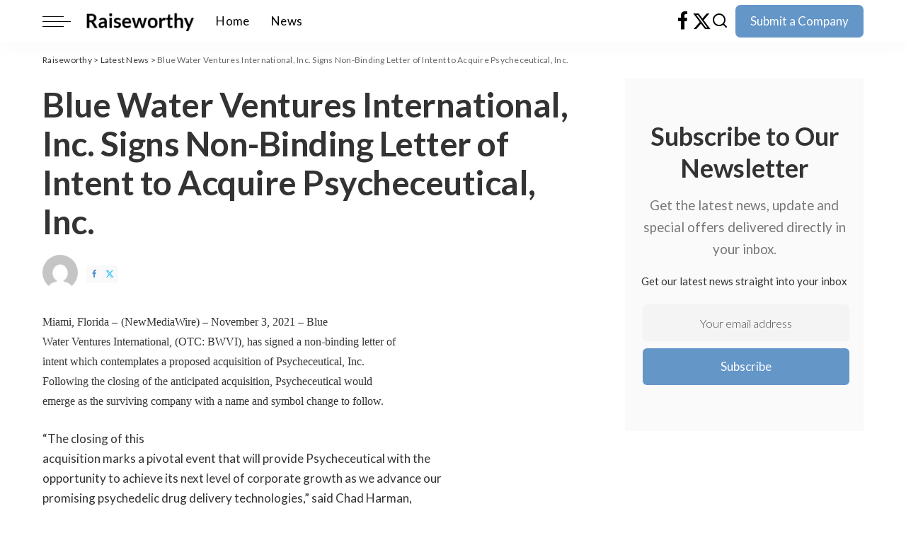

--- FILE ---
content_type: text/html; charset=UTF-8
request_url: https://raiseworthy.com/blue-water-ventures-international-inc-signs-non-binding-letter-of-intent-to-acquire-psycheceutical-inc/
body_size: 76448
content:
<!DOCTYPE html>
<html lang="en-US">
<head>
    <meta charset="UTF-8">
    <meta http-equiv="X-UA-Compatible" content="IE=edge">
    <meta name="viewport" content="width=device-width, initial-scale=1">
    <link rel="profile" href="https://gmpg.org/xfn/11">
	<title>Blue Water Ventures International, Inc. Signs Non-Binding Letter of Intent to Acquire Psycheceutical, Inc. &#8211; Raiseworthy</title>
<meta name='robots' content='max-image-preview:large' />
	<style>img:is([sizes="auto" i], [sizes^="auto," i]) { contain-intrinsic-size: 3000px 1500px }</style>
	<link rel="preconnect" href="https://fonts.gstatic.com" crossorigin><link rel="preload" as="style" onload="this.onload=null;this.rel='stylesheet'" href="https://fonts.googleapis.com/css?family=Lato%3A700%2C400%2C300%2C900%2C100italic%2C300italic%2C400italic%2C700italic%2C900italic%7CInconsolata%3A700%7CMontserrat%3A500%2C400%2C600%2C700%7CPoppins%3A400%2C400i%2C700%2C700i%7CQuicksand%3A400%2C500%2C600%2C700&amp;display=swap" crossorigin><noscript><link rel="stylesheet" href="https://fonts.googleapis.com/css?family=Lato%3A700%2C400%2C300%2C900%2C100italic%2C300italic%2C400italic%2C700italic%2C900italic%7CInconsolata%3A700%7CMontserrat%3A500%2C400%2C600%2C700%7CPoppins%3A400%2C400i%2C700%2C700i%7CQuicksand%3A400%2C500%2C600%2C700&amp;display=swap"></noscript><link rel="alternate" type="application/rss+xml" title="Raiseworthy &raquo; Feed" href="https://raiseworthy.com/feed/" />
<link rel="alternate" type="application/rss+xml" title="Raiseworthy &raquo; Comments Feed" href="https://raiseworthy.com/comments/feed/" />
<link rel="alternate" type="application/rss+xml" title="Raiseworthy &raquo; Blue Water Ventures International, Inc. Signs Non-Binding Letter of Intent to Acquire Psycheceutical, Inc. Comments Feed" href="https://raiseworthy.com/blue-water-ventures-international-inc-signs-non-binding-letter-of-intent-to-acquire-psycheceutical-inc/feed/" />
			<link rel="pingback" href="https://raiseworthy.com/xmlrpc.php"/>
		<script type="application/ld+json">{"@context":"https://schema.org","@type":"Organization","legalName":"Raiseworthy","url":"https://raiseworthy.com/","logo":"https://raiseworthy.com/wp-content/uploads/2020/12/logo-30px1x-1.png"}</script>
<meta property="og:type" content="article">
<meta name="twitter:card" content="summary">
<script>
window._wpemojiSettings = {"baseUrl":"https:\/\/s.w.org\/images\/core\/emoji\/16.0.1\/72x72\/","ext":".png","svgUrl":"https:\/\/s.w.org\/images\/core\/emoji\/16.0.1\/svg\/","svgExt":".svg","source":{"concatemoji":"https:\/\/raiseworthy.com\/wp-includes\/js\/wp-emoji-release.min.js?ver=6.8.3"}};
/*! This file is auto-generated */
!function(s,n){var o,i,e;function c(e){try{var t={supportTests:e,timestamp:(new Date).valueOf()};sessionStorage.setItem(o,JSON.stringify(t))}catch(e){}}function p(e,t,n){e.clearRect(0,0,e.canvas.width,e.canvas.height),e.fillText(t,0,0);var t=new Uint32Array(e.getImageData(0,0,e.canvas.width,e.canvas.height).data),a=(e.clearRect(0,0,e.canvas.width,e.canvas.height),e.fillText(n,0,0),new Uint32Array(e.getImageData(0,0,e.canvas.width,e.canvas.height).data));return t.every(function(e,t){return e===a[t]})}function u(e,t){e.clearRect(0,0,e.canvas.width,e.canvas.height),e.fillText(t,0,0);for(var n=e.getImageData(16,16,1,1),a=0;a<n.data.length;a++)if(0!==n.data[a])return!1;return!0}function f(e,t,n,a){switch(t){case"flag":return n(e,"\ud83c\udff3\ufe0f\u200d\u26a7\ufe0f","\ud83c\udff3\ufe0f\u200b\u26a7\ufe0f")?!1:!n(e,"\ud83c\udde8\ud83c\uddf6","\ud83c\udde8\u200b\ud83c\uddf6")&&!n(e,"\ud83c\udff4\udb40\udc67\udb40\udc62\udb40\udc65\udb40\udc6e\udb40\udc67\udb40\udc7f","\ud83c\udff4\u200b\udb40\udc67\u200b\udb40\udc62\u200b\udb40\udc65\u200b\udb40\udc6e\u200b\udb40\udc67\u200b\udb40\udc7f");case"emoji":return!a(e,"\ud83e\udedf")}return!1}function g(e,t,n,a){var r="undefined"!=typeof WorkerGlobalScope&&self instanceof WorkerGlobalScope?new OffscreenCanvas(300,150):s.createElement("canvas"),o=r.getContext("2d",{willReadFrequently:!0}),i=(o.textBaseline="top",o.font="600 32px Arial",{});return e.forEach(function(e){i[e]=t(o,e,n,a)}),i}function t(e){var t=s.createElement("script");t.src=e,t.defer=!0,s.head.appendChild(t)}"undefined"!=typeof Promise&&(o="wpEmojiSettingsSupports",i=["flag","emoji"],n.supports={everything:!0,everythingExceptFlag:!0},e=new Promise(function(e){s.addEventListener("DOMContentLoaded",e,{once:!0})}),new Promise(function(t){var n=function(){try{var e=JSON.parse(sessionStorage.getItem(o));if("object"==typeof e&&"number"==typeof e.timestamp&&(new Date).valueOf()<e.timestamp+604800&&"object"==typeof e.supportTests)return e.supportTests}catch(e){}return null}();if(!n){if("undefined"!=typeof Worker&&"undefined"!=typeof OffscreenCanvas&&"undefined"!=typeof URL&&URL.createObjectURL&&"undefined"!=typeof Blob)try{var e="postMessage("+g.toString()+"("+[JSON.stringify(i),f.toString(),p.toString(),u.toString()].join(",")+"));",a=new Blob([e],{type:"text/javascript"}),r=new Worker(URL.createObjectURL(a),{name:"wpTestEmojiSupports"});return void(r.onmessage=function(e){c(n=e.data),r.terminate(),t(n)})}catch(e){}c(n=g(i,f,p,u))}t(n)}).then(function(e){for(var t in e)n.supports[t]=e[t],n.supports.everything=n.supports.everything&&n.supports[t],"flag"!==t&&(n.supports.everythingExceptFlag=n.supports.everythingExceptFlag&&n.supports[t]);n.supports.everythingExceptFlag=n.supports.everythingExceptFlag&&!n.supports.flag,n.DOMReady=!1,n.readyCallback=function(){n.DOMReady=!0}}).then(function(){return e}).then(function(){var e;n.supports.everything||(n.readyCallback(),(e=n.source||{}).concatemoji?t(e.concatemoji):e.wpemoji&&e.twemoji&&(t(e.twemoji),t(e.wpemoji)))}))}((window,document),window._wpemojiSettings);
</script>
<style id='wp-emoji-styles-inline-css'>

	img.wp-smiley, img.emoji {
		display: inline !important;
		border: none !important;
		box-shadow: none !important;
		height: 1em !important;
		width: 1em !important;
		margin: 0 0.07em !important;
		vertical-align: -0.1em !important;
		background: none !important;
		padding: 0 !important;
	}
</style>
<link rel='stylesheet' id='wp-block-library-css' href='https://raiseworthy.com/wp-includes/css/dist/block-library/style.min.css?ver=6.8.3' media='all' />
<style id='classic-theme-styles-inline-css'>
/*! This file is auto-generated */
.wp-block-button__link{color:#fff;background-color:#32373c;border-radius:9999px;box-shadow:none;text-decoration:none;padding:calc(.667em + 2px) calc(1.333em + 2px);font-size:1.125em}.wp-block-file__button{background:#32373c;color:#fff;text-decoration:none}
</style>
<style id='global-styles-inline-css'>
:root{--wp--preset--aspect-ratio--square: 1;--wp--preset--aspect-ratio--4-3: 4/3;--wp--preset--aspect-ratio--3-4: 3/4;--wp--preset--aspect-ratio--3-2: 3/2;--wp--preset--aspect-ratio--2-3: 2/3;--wp--preset--aspect-ratio--16-9: 16/9;--wp--preset--aspect-ratio--9-16: 9/16;--wp--preset--color--black: #000000;--wp--preset--color--cyan-bluish-gray: #abb8c3;--wp--preset--color--white: #ffffff;--wp--preset--color--pale-pink: #f78da7;--wp--preset--color--vivid-red: #cf2e2e;--wp--preset--color--luminous-vivid-orange: #ff6900;--wp--preset--color--luminous-vivid-amber: #fcb900;--wp--preset--color--light-green-cyan: #7bdcb5;--wp--preset--color--vivid-green-cyan: #00d084;--wp--preset--color--pale-cyan-blue: #8ed1fc;--wp--preset--color--vivid-cyan-blue: #0693e3;--wp--preset--color--vivid-purple: #9b51e0;--wp--preset--gradient--vivid-cyan-blue-to-vivid-purple: linear-gradient(135deg,rgba(6,147,227,1) 0%,rgb(155,81,224) 100%);--wp--preset--gradient--light-green-cyan-to-vivid-green-cyan: linear-gradient(135deg,rgb(122,220,180) 0%,rgb(0,208,130) 100%);--wp--preset--gradient--luminous-vivid-amber-to-luminous-vivid-orange: linear-gradient(135deg,rgba(252,185,0,1) 0%,rgba(255,105,0,1) 100%);--wp--preset--gradient--luminous-vivid-orange-to-vivid-red: linear-gradient(135deg,rgba(255,105,0,1) 0%,rgb(207,46,46) 100%);--wp--preset--gradient--very-light-gray-to-cyan-bluish-gray: linear-gradient(135deg,rgb(238,238,238) 0%,rgb(169,184,195) 100%);--wp--preset--gradient--cool-to-warm-spectrum: linear-gradient(135deg,rgb(74,234,220) 0%,rgb(151,120,209) 20%,rgb(207,42,186) 40%,rgb(238,44,130) 60%,rgb(251,105,98) 80%,rgb(254,248,76) 100%);--wp--preset--gradient--blush-light-purple: linear-gradient(135deg,rgb(255,206,236) 0%,rgb(152,150,240) 100%);--wp--preset--gradient--blush-bordeaux: linear-gradient(135deg,rgb(254,205,165) 0%,rgb(254,45,45) 50%,rgb(107,0,62) 100%);--wp--preset--gradient--luminous-dusk: linear-gradient(135deg,rgb(255,203,112) 0%,rgb(199,81,192) 50%,rgb(65,88,208) 100%);--wp--preset--gradient--pale-ocean: linear-gradient(135deg,rgb(255,245,203) 0%,rgb(182,227,212) 50%,rgb(51,167,181) 100%);--wp--preset--gradient--electric-grass: linear-gradient(135deg,rgb(202,248,128) 0%,rgb(113,206,126) 100%);--wp--preset--gradient--midnight: linear-gradient(135deg,rgb(2,3,129) 0%,rgb(40,116,252) 100%);--wp--preset--font-size--small: 13px;--wp--preset--font-size--medium: 20px;--wp--preset--font-size--large: 36px;--wp--preset--font-size--x-large: 42px;--wp--preset--spacing--20: 0.44rem;--wp--preset--spacing--30: 0.67rem;--wp--preset--spacing--40: 1rem;--wp--preset--spacing--50: 1.5rem;--wp--preset--spacing--60: 2.25rem;--wp--preset--spacing--70: 3.38rem;--wp--preset--spacing--80: 5.06rem;--wp--preset--shadow--natural: 6px 6px 9px rgba(0, 0, 0, 0.2);--wp--preset--shadow--deep: 12px 12px 50px rgba(0, 0, 0, 0.4);--wp--preset--shadow--sharp: 6px 6px 0px rgba(0, 0, 0, 0.2);--wp--preset--shadow--outlined: 6px 6px 0px -3px rgba(255, 255, 255, 1), 6px 6px rgba(0, 0, 0, 1);--wp--preset--shadow--crisp: 6px 6px 0px rgba(0, 0, 0, 1);}:where(.is-layout-flex){gap: 0.5em;}:where(.is-layout-grid){gap: 0.5em;}body .is-layout-flex{display: flex;}.is-layout-flex{flex-wrap: wrap;align-items: center;}.is-layout-flex > :is(*, div){margin: 0;}body .is-layout-grid{display: grid;}.is-layout-grid > :is(*, div){margin: 0;}:where(.wp-block-columns.is-layout-flex){gap: 2em;}:where(.wp-block-columns.is-layout-grid){gap: 2em;}:where(.wp-block-post-template.is-layout-flex){gap: 1.25em;}:where(.wp-block-post-template.is-layout-grid){gap: 1.25em;}.has-black-color{color: var(--wp--preset--color--black) !important;}.has-cyan-bluish-gray-color{color: var(--wp--preset--color--cyan-bluish-gray) !important;}.has-white-color{color: var(--wp--preset--color--white) !important;}.has-pale-pink-color{color: var(--wp--preset--color--pale-pink) !important;}.has-vivid-red-color{color: var(--wp--preset--color--vivid-red) !important;}.has-luminous-vivid-orange-color{color: var(--wp--preset--color--luminous-vivid-orange) !important;}.has-luminous-vivid-amber-color{color: var(--wp--preset--color--luminous-vivid-amber) !important;}.has-light-green-cyan-color{color: var(--wp--preset--color--light-green-cyan) !important;}.has-vivid-green-cyan-color{color: var(--wp--preset--color--vivid-green-cyan) !important;}.has-pale-cyan-blue-color{color: var(--wp--preset--color--pale-cyan-blue) !important;}.has-vivid-cyan-blue-color{color: var(--wp--preset--color--vivid-cyan-blue) !important;}.has-vivid-purple-color{color: var(--wp--preset--color--vivid-purple) !important;}.has-black-background-color{background-color: var(--wp--preset--color--black) !important;}.has-cyan-bluish-gray-background-color{background-color: var(--wp--preset--color--cyan-bluish-gray) !important;}.has-white-background-color{background-color: var(--wp--preset--color--white) !important;}.has-pale-pink-background-color{background-color: var(--wp--preset--color--pale-pink) !important;}.has-vivid-red-background-color{background-color: var(--wp--preset--color--vivid-red) !important;}.has-luminous-vivid-orange-background-color{background-color: var(--wp--preset--color--luminous-vivid-orange) !important;}.has-luminous-vivid-amber-background-color{background-color: var(--wp--preset--color--luminous-vivid-amber) !important;}.has-light-green-cyan-background-color{background-color: var(--wp--preset--color--light-green-cyan) !important;}.has-vivid-green-cyan-background-color{background-color: var(--wp--preset--color--vivid-green-cyan) !important;}.has-pale-cyan-blue-background-color{background-color: var(--wp--preset--color--pale-cyan-blue) !important;}.has-vivid-cyan-blue-background-color{background-color: var(--wp--preset--color--vivid-cyan-blue) !important;}.has-vivid-purple-background-color{background-color: var(--wp--preset--color--vivid-purple) !important;}.has-black-border-color{border-color: var(--wp--preset--color--black) !important;}.has-cyan-bluish-gray-border-color{border-color: var(--wp--preset--color--cyan-bluish-gray) !important;}.has-white-border-color{border-color: var(--wp--preset--color--white) !important;}.has-pale-pink-border-color{border-color: var(--wp--preset--color--pale-pink) !important;}.has-vivid-red-border-color{border-color: var(--wp--preset--color--vivid-red) !important;}.has-luminous-vivid-orange-border-color{border-color: var(--wp--preset--color--luminous-vivid-orange) !important;}.has-luminous-vivid-amber-border-color{border-color: var(--wp--preset--color--luminous-vivid-amber) !important;}.has-light-green-cyan-border-color{border-color: var(--wp--preset--color--light-green-cyan) !important;}.has-vivid-green-cyan-border-color{border-color: var(--wp--preset--color--vivid-green-cyan) !important;}.has-pale-cyan-blue-border-color{border-color: var(--wp--preset--color--pale-cyan-blue) !important;}.has-vivid-cyan-blue-border-color{border-color: var(--wp--preset--color--vivid-cyan-blue) !important;}.has-vivid-purple-border-color{border-color: var(--wp--preset--color--vivid-purple) !important;}.has-vivid-cyan-blue-to-vivid-purple-gradient-background{background: var(--wp--preset--gradient--vivid-cyan-blue-to-vivid-purple) !important;}.has-light-green-cyan-to-vivid-green-cyan-gradient-background{background: var(--wp--preset--gradient--light-green-cyan-to-vivid-green-cyan) !important;}.has-luminous-vivid-amber-to-luminous-vivid-orange-gradient-background{background: var(--wp--preset--gradient--luminous-vivid-amber-to-luminous-vivid-orange) !important;}.has-luminous-vivid-orange-to-vivid-red-gradient-background{background: var(--wp--preset--gradient--luminous-vivid-orange-to-vivid-red) !important;}.has-very-light-gray-to-cyan-bluish-gray-gradient-background{background: var(--wp--preset--gradient--very-light-gray-to-cyan-bluish-gray) !important;}.has-cool-to-warm-spectrum-gradient-background{background: var(--wp--preset--gradient--cool-to-warm-spectrum) !important;}.has-blush-light-purple-gradient-background{background: var(--wp--preset--gradient--blush-light-purple) !important;}.has-blush-bordeaux-gradient-background{background: var(--wp--preset--gradient--blush-bordeaux) !important;}.has-luminous-dusk-gradient-background{background: var(--wp--preset--gradient--luminous-dusk) !important;}.has-pale-ocean-gradient-background{background: var(--wp--preset--gradient--pale-ocean) !important;}.has-electric-grass-gradient-background{background: var(--wp--preset--gradient--electric-grass) !important;}.has-midnight-gradient-background{background: var(--wp--preset--gradient--midnight) !important;}.has-small-font-size{font-size: var(--wp--preset--font-size--small) !important;}.has-medium-font-size{font-size: var(--wp--preset--font-size--medium) !important;}.has-large-font-size{font-size: var(--wp--preset--font-size--large) !important;}.has-x-large-font-size{font-size: var(--wp--preset--font-size--x-large) !important;}
:where(.wp-block-post-template.is-layout-flex){gap: 1.25em;}:where(.wp-block-post-template.is-layout-grid){gap: 1.25em;}
:where(.wp-block-columns.is-layout-flex){gap: 2em;}:where(.wp-block-columns.is-layout-grid){gap: 2em;}
:root :where(.wp-block-pullquote){font-size: 1.5em;line-height: 1.6;}
</style>
<link rel='stylesheet' id='contact-form-7-css' href='https://raiseworthy.com/wp-content/plugins/contact-form-7/includes/css/styles.css?ver=6.1.4' media='all' />
<link rel='stylesheet' id='profilepoststyle-plugin-css' href='https://raiseworthy.com/wp-content/plugins/custom-profile-post-new/css/profilepost.css?ver=1.1.1768976665' media='all' />
<link rel='stylesheet' id='pixwell-elements-css' href='https://raiseworthy.com/wp-content/plugins/pixwell-core/lib/pixwell-elements/public/style.css?ver=1.0' media='all' />
<link rel='stylesheet' id='woocommerce-layout-css' href='https://raiseworthy.com/wp-content/plugins/woocommerce/assets/css/woocommerce-layout.css?ver=10.0.5' media='all' />
<link rel='stylesheet' id='woocommerce-smallscreen-css' href='https://raiseworthy.com/wp-content/plugins/woocommerce/assets/css/woocommerce-smallscreen.css?ver=10.0.5' media='only screen and (max-width: 768px)' />
<link rel='stylesheet' id='woocommerce-general-css' href='https://raiseworthy.com/wp-content/plugins/woocommerce/assets/css/woocommerce.css?ver=10.0.5' media='all' />
<style id='woocommerce-inline-inline-css'>
.woocommerce form .form-row .required { visibility: visible; }
</style>
<link rel='stylesheet' id='brands-styles-css' href='https://raiseworthy.com/wp-content/plugins/woocommerce/assets/css/brands.css?ver=10.0.5' media='all' />
<link rel='stylesheet' id='custom-style-css' href='https://raiseworthy.com/wp-content/themes/pixwell-child/custom/css/custom-style.css?ver=1768976665' media='all' />

<link rel='stylesheet' id='pixwell-main-css' href='https://raiseworthy.com/wp-content/themes/pixwell/assets/css/main.css?ver=11.6' media='all' />
<style id='pixwell-main-inline-css'>
html {font-family:Lato;font-weight:400;font-size:17px;}h1, .h1 {font-family:Lato;font-weight:700;letter-spacing:-.5px;}h2, .h2 {font-family:Lato;font-weight:700;}h3, .h3 {font-family:Lato;font-weight:700;}h4, .h4 {font-family:Inconsolata;font-weight:700;}h5, .h5 {font-family:Inconsolata;font-weight:700;}h6, .h6 {font-family:Inconsolata;font-weight:700;}.single-tagline h6 {}.p-wrap .entry-summary, .twitter-content.entry-summary, .author-description, .rssSummary, .rb-sdesc {font-family:Lato;font-weight:400;font-size:16px;}.p-cat-info {font-family:Lato;font-weight:400;text-transform:uppercase;font-size:13px;}.p-meta-info, .wp-block-latest-posts__post-date {font-family:Lato;font-weight:400;font-size:12px;}.meta-info-author.meta-info-el {font-family:Lato;font-weight:700;}.breadcrumb {font-family:Lato;font-weight:400;}.footer-menu-inner {}.topbar-wrap {}.topbar-menu-wrap {}.main-menu > li > a, .off-canvas-menu > li > a {font-family:Lato;font-weight:400;font-size:17px;}.main-menu .sub-menu:not(.sub-mega), .off-canvas-menu .sub-menu {font-family:Lato;font-weight:400;}.is-logo-text .logo-title {font-family:Lato;font-weight:700;}.block-title, .block-header .block-title {font-family:Lato;font-weight:700;}.ajax-quick-filter, .block-view-more {font-family:Lato;font-weight:400;font-size:14px;}.widget-title, .widget .widget-title {font-family:Lato;font-weight:700;}body .widget.widget_nav_menu .menu-item {font-family:Lato;font-weight:400;}body.boxed {background-color : #fafafa;background-repeat : no-repeat;background-size : cover;background-attachment : fixed;background-position : center center;}.header-6 .banner-wrap {}.footer-wrap:before {background-color : #ffffff;; content: ""; position: absolute; left: 0; top: 0; width: 100%; height: 100%;}.header-9 .banner-wrap { }.topline-wrap {height: 2px}.navbar-wrap:not(.transparent-navbar-wrap), #mobile-sticky-nav, #amp-navbar {background-color: #ffffff;background-image: linear-gradient(90deg, #ffffff, #ffffff);}[data-theme="dark"] .navbar-wrap:not(.transparent-navbar-wrap) {background-color: unset; background-image: unset;}.navbar-border-holder { border: none }.navbar-wrap:not(.transparent-navbar-wrap), #mobile-sticky-nav, #amp-navbar {color: #000000;}.fw-mega-cat.is-dark-text, .transparent-navbar-wrap .fw-mega-cat.is-dark-text .entry-title { color: #333; }.header-wrap .navbar-wrap:not(.transparent-navbar-wrap) .cart-counter, .header-wrap:not(.header-float) .navbar-wrap .rb-counter,.header-float .section-sticky .rb-counter {background-color: #000000;}.header-5 .btn-toggle-wrap, .header-5 .section-sticky .logo-wrap,.header-5 .main-menu > li > a, .header-5 .navbar-right {color: #000000;}.navbar-wrap .navbar-social a:hover {color: #000000;opacity: .7; }.header-wrap .navbar-wrap:not(.transparent-navbar-wrap) .rb-counter,.header-wrap:not(.header-float) .navbar-wrap .rb-counter { color: #ffffff; }.main-menu {--subnav-bg-from: #eeeeee;--subnav-bg-to: #eeeeee;--subnav-bg-to: #eeeeee;}.main-menu .sub-menu:not(.mega-category) { color: #000000;}.main-menu > li.menu-item-has-children > .sub-menu:before {display: none;}.main-menu > li > a:hover, .main-menu > li.current-menu-item > a{ color: #1e73be; }.main-menu > li>  a > span:before {display: none; }.navbar-wrap .navbar-social a:hover {color: #1e73be;opacity: 1; }.main-menu .sub-menu a:not(.p-url):hover > span {color: #1e73be;}.main-menu a > span:before {display: none; }[data-theme="dark"] .main-menu  {}[data-theme="dark"] .main-menu > li.menu-item-has-children > .sub-menu:before {}.mobile-nav-inner {}.off-canvas-header { background-color: #ffffff}.off-canvas-header:before {display: none; }a.off-canvas-logo img { max-height: 35px; }.navbar-border-holder {border-width: 2px; }:root {--g-color: #6496c8}.woocommerce .price, .woocommerce div.product .product-loop-content .price, .woocommerce span.onsale,.woocommerce span.onsale.percent, .woocommerce-Price-amount.amount, .woocommerce .quantity .qty {font-family:Montserrat;font-weight:500;}.comment-content, .single-bottom-share a:nth-child(1) span, .single-bottom-share a:nth-child(2) span, p.logged-in-as, .rb-sdecs,.deal-module .deal-description, .author-description { font-size: 16; }.tipsy, .additional-meta, .sponsor-label, .sponsor-link, .entry-footer .tag-label,.box-nav .nav-label, .left-article-label, .share-label, .rss-date,.wp-block-latest-posts__post-date, .wp-block-latest-comments__comment-date,.image-caption, .wp-caption-text, .gallery-caption, .entry-content .wp-block-audio figcaption,.entry-content .wp-block-video figcaption, .entry-content .wp-block-image figcaption,.entry-content .wp-block-gallery .blocks-gallery-image figcaption,.entry-content .wp-block-gallery .blocks-gallery-item figcaption,.subscribe-content .desc, .follower-el .right-el, .author-job, .comment-metadata{ font-family: Lato; }.tipsy, .additional-meta, .sponsor-label, .entry-footer .tag-label,.box-nav .nav-label, .left-article-label, .share-label, .rss-date,.wp-block-latest-posts__post-date, .wp-block-latest-comments__comment-date,.image-caption, .wp-caption-text, .gallery-caption, .entry-content .wp-block-audio figcaption,.entry-content .wp-block-video figcaption, .entry-content .wp-block-image figcaption,.entry-content .wp-block-gallery .blocks-gallery-image figcaption,.entry-content .wp-block-gallery .blocks-gallery-item figcaption,.subscribe-content .desc, .follower-el .right-el, .author-job, .comment-metadata{ font-weight: 400; }.tipsy, .additional-meta, .sponsor-label, .sponsor-link, .entry-footer .tag-label,.box-nav .nav-label, .left-article-label, .share-label, .rss-date,.wp-block-latest-posts__post-date, .wp-block-latest-comments__comment-date,.subscribe-content .desc, .author-job{ font-size: 12px; }.image-caption, .wp-caption-text, .gallery-caption, .entry-content .wp-block-audio figcaption,.entry-content .wp-block-video figcaption, .entry-content .wp-block-image figcaption,.entry-content .wp-block-gallery .blocks-gallery-image figcaption,.entry-content .wp-block-gallery .blocks-gallery-item figcaption,.comment-metadata, .follower-el .right-el{ font-size: 13px; }.sponsor-link{ font-family: Lato; }.sponsor-link{ font-weight: 700; }.entry-footer a, .tagcloud a, .entry-footer .source, .entry-footer .via-el{ font-family: Lato; }.entry-footer a, .tagcloud a, .entry-footer .source, .entry-footer .via-el{ font-weight: 400; }.entry-footer a, .tagcloud a, .entry-footer .source, .entry-footer .via-el{ font-size: 13px !important; }.entry-footer a, .tagcloud a, .entry-footer .source, .entry-footer .via-el{ text-transform: uppercase; }.p-link, .rb-cookie .cookie-accept, a.comment-reply-link, .comment-list .comment-reply-title small a,.banner-btn a, .headerstrip-btn a, input[type="submit"], button, .pagination-wrap, .cta-btn, .rb-btn{ font-family: Lato; }.p-link, .rb-cookie .cookie-accept, a.comment-reply-link, .comment-list .comment-reply-title small a,.banner-btn a, .headerstrip-btn a, input[type="submit"], button, .pagination-wrap, .cta-btn, .rb-btn{ font-weight: 400; }select, textarea, input[type="text"], input[type="tel"], input[type="email"], input[type="url"],input[type="search"], input[type="number"]{ font-family: Lato; }select, textarea, input[type="text"], input[type="tel"], input[type="email"], input[type="url"],input[type="search"], input[type="number"]{ font-weight: 300; }.widget_recent_comments .recentcomments > a:last-child,.wp-block-latest-comments__comment-link, .wp-block-latest-posts__list a,.widget_recent_entries li, .wp-block-quote *:not(cite), blockquote *:not(cite), .widget_rss li,.wp-block-latest-posts li, .wp-block-latest-comments__comment-link{ font-family: Lato; }.widget_recent_comments .recentcomments > a:last-child,.wp-block-latest-comments__comment-link, .wp-block-latest-posts__list a,.widget_recent_entries li, .wp-block-quote *:not(cite), blockquote *:not(cite), .widget_rss li,.wp-block-latest-posts li, .wp-block-latest-comments__comment-link{ font-weight: 700; }.widget_recent_comments .recentcomments > a:last-child,.wp-block-latest-comments__comment-link, .wp-block-latest-posts__list a,.widget_recent_entries li, .wp-block-quote *:not(cite), blockquote *:not(cite), .widget_rss li,.wp-block-latest-posts li, .wp-block-latest-comments__comment-link{ letter-spacing: -.5px; } .widget_pages .page_item, .widget_meta li,.widget_categories .cat-item, .widget_archive li, .widget.widget_nav_menu .menu-item,.wp-block-archives-list li, .wp-block-categories-list li{ font-family: Lato; }.widget_pages .page_item, .widget_meta li,.widget_categories .cat-item, .widget_archive li, .widget.widget_nav_menu .menu-item,.wp-block-archives-list li, .wp-block-categories-list li{ font-weight: 400; }@media only screen and (max-width: 767px) {.entry-content { font-size: .90rem; }.p-wrap .entry-summary, .twitter-content.entry-summary, .element-desc, .subscribe-description, .rb-sdecs,.copyright-inner > *, .summary-content, .pros-cons-wrap ul li,.gallery-popup-content .image-popup-description > *{ font-size: .76rem; }}h1, .h1, h1.single-title {font-size: 48px; }h2, .h2 {font-size: 36px; }h3, .h3 {font-size: 26px; }h4, .h4 {font-size: 19px; }@media only screen and (max-width: 1024px) {}@media only screen and (max-width: 991px) {}@media only screen and (max-width: 767px) {h1, .h1, h1.single-title {font-size: 30px; }h2, .h2 {font-size: 24px; }h3, .h3 {font-size: 20px; }h4, .h4 {font-size: 16px; }}
</style>
<link rel='stylesheet' id='pixwell-woocommerce-css' href='https://raiseworthy.com/wp-content/themes/pixwell/assets/css/woocommerce.css?ver=11.6' media='all' />
<link rel='stylesheet' id='pixwell-style-css' href='https://raiseworthy.com/wp-content/themes/pixwell-child/style.css?ver=11.6' media='all' />
<link rel='stylesheet' id='buttons-css' href='https://raiseworthy.com/wp-includes/css/buttons.min.css?ver=6.8.3' media='all' />
<link rel='stylesheet' id='dashicons-css' href='https://raiseworthy.com/wp-includes/css/dashicons.min.css?ver=6.8.3' media='all' />
<link rel='stylesheet' id='mediaelement-css' href='https://raiseworthy.com/wp-includes/js/mediaelement/mediaelementplayer-legacy.min.css?ver=4.2.17' media='all' />
<link rel='stylesheet' id='wp-mediaelement-css' href='https://raiseworthy.com/wp-includes/js/mediaelement/wp-mediaelement.min.css?ver=6.8.3' media='all' />
<link rel='stylesheet' id='media-views-css' href='https://raiseworthy.com/wp-includes/css/media-views.min.css?ver=6.8.3' media='all' />
<link rel='stylesheet' id='imgareaselect-css' href='https://raiseworthy.com/wp-includes/js/imgareaselect/imgareaselect.css?ver=0.9.8' media='all' />
<script id="post-views-counter-frontend-js-before">
var pvcArgsFrontend = {"mode":"js","postID":1501,"requestURL":"https:\/\/raiseworthy.com\/wp-admin\/admin-ajax.php","nonce":"17cb04b3d5","dataStorage":"cookies","multisite":false,"path":"\/","domain":""};
</script>
<script src="https://raiseworthy.com/wp-content/plugins/post-views-counter/js/frontend.min.js?ver=1.5.5" id="post-views-counter-frontend-js"></script>
<!--[if lt IE 9]>
<script src="https://raiseworthy.com/wp-content/themes/pixwell/assets/js/html5shiv.min.js?ver=3.7.3" id="html5-js"></script>
<![endif]-->
<script src="https://raiseworthy.com/wp-includes/js/jquery/jquery.min.js?ver=3.7.1" id="jquery-core-js"></script>
<script src="https://raiseworthy.com/wp-includes/js/jquery/jquery-migrate.min.js?ver=3.4.1" id="jquery-migrate-js"></script>
<script src="https://raiseworthy.com/wp-content/plugins/woocommerce/assets/js/jquery-blockui/jquery.blockUI.min.js?ver=2.7.0-wc.10.0.5" id="jquery-blockui-js" defer data-wp-strategy="defer"></script>
<script id="wc-add-to-cart-js-extra">
var wc_add_to_cart_params = {"ajax_url":"\/wp-admin\/admin-ajax.php","wc_ajax_url":"\/?wc-ajax=%%endpoint%%","i18n_view_cart":"View cart","cart_url":"https:\/\/raiseworthy.com\/cart\/","is_cart":"","cart_redirect_after_add":"no"};
</script>
<script src="https://raiseworthy.com/wp-content/plugins/woocommerce/assets/js/frontend/add-to-cart.min.js?ver=10.0.5" id="wc-add-to-cart-js" defer data-wp-strategy="defer"></script>
<script src="https://raiseworthy.com/wp-content/plugins/woocommerce/assets/js/js-cookie/js.cookie.min.js?ver=2.1.4-wc.10.0.5" id="js-cookie-js" defer data-wp-strategy="defer"></script>
<script id="woocommerce-js-extra">
var woocommerce_params = {"ajax_url":"\/wp-admin\/admin-ajax.php","wc_ajax_url":"\/?wc-ajax=%%endpoint%%","i18n_password_show":"Show password","i18n_password_hide":"Hide password"};
</script>
<script src="https://raiseworthy.com/wp-content/plugins/woocommerce/assets/js/frontend/woocommerce.min.js?ver=10.0.5" id="woocommerce-js" defer data-wp-strategy="defer"></script>
<script id="utils-js-extra">
var userSettings = {"url":"\/","uid":"0","time":"1768976664","secure":"1"};
</script>
<script src="https://raiseworthy.com/wp-includes/js/utils.min.js?ver=6.8.3" id="utils-js"></script>
<script src="https://raiseworthy.com/wp-includes/js/plupload/moxie.min.js?ver=1.3.5.1" id="moxiejs-js"></script>
<script src="https://raiseworthy.com/wp-includes/js/plupload/plupload.min.js?ver=2.1.9" id="plupload-js"></script>
<!--[if lt IE 8]>
<script src="https://raiseworthy.com/wp-includes/js/json2.min.js?ver=2015-05-03" id="json2-js"></script>
<![endif]-->
<script src="https://raiseworthy.com/wp-content/plugins/custom-report-generator/js/frontend.js?ver=2022-01-07" id="thefrontenduploader-script-js"></script>
<link rel="preload" href="https://raiseworthy.com/wp-content/themes/pixwell/assets/fonts/ruby-icon.woff2?v=10.7" as="font" type="font/woff2" crossorigin="anonymous"><link rel="https://api.w.org/" href="https://raiseworthy.com/wp-json/" /><link rel="alternate" title="JSON" type="application/json" href="https://raiseworthy.com/wp-json/wp/v2/posts/1501" /><link rel="EditURI" type="application/rsd+xml" title="RSD" href="https://raiseworthy.com/xmlrpc.php?rsd" />
<meta name="generator" content="WordPress 6.8.3" />
<meta name="generator" content="WooCommerce 10.0.5" />
<link rel="canonical" href="https://raiseworthy.com/blue-water-ventures-international-inc-signs-non-binding-letter-of-intent-to-acquire-psycheceutical-inc/" />
<link rel='shortlink' href='https://raiseworthy.com/?p=1501' />
<link rel="alternate" title="oEmbed (JSON)" type="application/json+oembed" href="https://raiseworthy.com/wp-json/oembed/1.0/embed?url=https%3A%2F%2Fraiseworthy.com%2Fblue-water-ventures-international-inc-signs-non-binding-letter-of-intent-to-acquire-psycheceutical-inc%2F" />
<link rel="alternate" title="oEmbed (XML)" type="text/xml+oembed" href="https://raiseworthy.com/wp-json/oembed/1.0/embed?url=https%3A%2F%2Fraiseworthy.com%2Fblue-water-ventures-international-inc-signs-non-binding-letter-of-intent-to-acquire-psycheceutical-inc%2F&#038;format=xml" />
<style type='text/css'> .ae_data .elementor-editor-element-setting {
            display:none !important;
            }
            </style>        <script>
        const theStockApiKey = ""; //"jIrtLAU30N77KzUqaJteHXhjEuxJsCvI"
        var profileCompanyCode = false;
        </script>
        <script type="application/ld+json">{"@context":"https://schema.org","@type":"WebSite","@id":"https://raiseworthy.com/#website","url":"https://raiseworthy.com/","name":"Raiseworthy","potentialAction":{"@type":"SearchAction","target":"https://raiseworthy.com/?s={search_term_string}","query-input":"required name=search_term_string"}}</script>
<meta property="fb:pages" content="" />
	<noscript><style>.woocommerce-product-gallery{ opacity: 1 !important; }</style></noscript>
	<meta name="generator" content="Elementor 3.34.2; features: additional_custom_breakpoints; settings: css_print_method-external, google_font-enabled, font_display-swap">
			<style>
				.e-con.e-parent:nth-of-type(n+4):not(.e-lazyloaded):not(.e-no-lazyload),
				.e-con.e-parent:nth-of-type(n+4):not(.e-lazyloaded):not(.e-no-lazyload) * {
					background-image: none !important;
				}
				@media screen and (max-height: 1024px) {
					.e-con.e-parent:nth-of-type(n+3):not(.e-lazyloaded):not(.e-no-lazyload),
					.e-con.e-parent:nth-of-type(n+3):not(.e-lazyloaded):not(.e-no-lazyload) * {
						background-image: none !important;
					}
				}
				@media screen and (max-height: 640px) {
					.e-con.e-parent:nth-of-type(n+2):not(.e-lazyloaded):not(.e-no-lazyload),
					.e-con.e-parent:nth-of-type(n+2):not(.e-lazyloaded):not(.e-no-lazyload) * {
						background-image: none !important;
					}
				}
			</style>
			<link rel="amphtml" href="https://raiseworthy.com/blue-water-ventures-international-inc-signs-non-binding-letter-of-intent-to-acquire-psycheceutical-inc/?amp=1">			<meta property="og:title" content="Blue Water Ventures International, Inc. Signs Non-Binding Letter of Intent to Acquire Psycheceutical, Inc."/>
			<meta property="og:url" content="https://raiseworthy.com/blue-water-ventures-international-inc-signs-non-binding-letter-of-intent-to-acquire-psycheceutical-inc/"/>
			<meta property="og:site_name" content="Raiseworthy"/>
										<meta property="og:type" content="article"/>
				<meta property="article:published_time" content="2021-11-03T20:32:54+00:00"/>
				<meta property="article:modified_time" content="2021-11-03T20:32:54+00:00"/>
				<meta name="author" content="Raiseworthy"/>
				<meta name="twitter:card" content="summary_large_image"/>
				<meta name="twitter:creator" content="@#"/>
				<meta name="twitter:label1" content="Written by"/>
				<meta name="twitter:data1" content="Raiseworthy"/>
								<meta name="twitter:label2" content="Est. reading time"/>
				<meta name="twitter:data2" content="3 minutes"/>
			<script type="application/ld+json">{"@context":"http://schema.org","@type":"BreadcrumbList","itemListElement":[{"@type":"ListItem","position":3,"item":{"@id":"https://raiseworthy.com/blue-water-ventures-international-inc-signs-non-binding-letter-of-intent-to-acquire-psycheceutical-inc/","name":"Blue Water Ventures International, Inc. Signs Non-Binding Letter of Intent to Acquire Psycheceutical, Inc."}},{"@type":"ListItem","position":2,"item":{"@id":"https://raiseworthy.com/category/latest-news/","name":"Latest News"}},{"@type":"ListItem","position":1,"item":{"@id":"https://raiseworthy.com","name":"Raiseworthy"}}]}</script>
<link rel="icon" href="https://raiseworthy.com/wp-content/uploads/2020/12/cropped-favicon-32x32.png" sizes="32x32" />
<link rel="icon" href="https://raiseworthy.com/wp-content/uploads/2020/12/cropped-favicon-192x192.png" sizes="192x192" />
<link rel="apple-touch-icon" href="https://raiseworthy.com/wp-content/uploads/2020/12/cropped-favicon-180x180.png" />
<meta name="msapplication-TileImage" content="https://raiseworthy.com/wp-content/uploads/2020/12/cropped-favicon-270x270.png" />
</head>
<body class="wp-singular post-template-default single single-post postid-1501 single-format-standard wp-embed-responsive wp-theme-pixwell wp-child-theme-pixwell-child theme-pixwell woocommerce-no-js elementor-default elementor-kit-16 is-single-5 is-single-hc sticky-nav smart-sticky off-canvas-light is-tooltips is-backtop block-header-3 w-header-2 cat-icon-simple ele-round feat-round is-parallax-feat is-fmask" data-theme="default">
<div id="site" class="site">
			<aside id="off-canvas-section" class="off-canvas-wrap light-style is-hidden">
			<div class="close-panel-wrap tooltips-n">
				<a href="#" id="off-canvas-close-btn" aria-label="Close Panel"><i class="btn-close"></i></a>
			</div>
			<div class="off-canvas-holder">
									<div class="off-canvas-header is-dark-text">
						<div class="header-inner">
															<a href="https://raiseworthy.com/" class="off-canvas-logo">
									<img loading="lazy" loading="lazy" decoding="async" src="https://raiseworthy.com/wp-content/uploads/2020/12/logo-30px1x-1.png" alt="Raiseworthy" height="33" width="171" loading="lazy" decoding="async">
								</a>
														<aside class="inner-bottom">
																	<div class="off-canvas-social">
										<a class="social-link-facebook" title="Facebook" aria-label="Facebook" href="#" target="_blank" rel="noopener nofollow"><i class="rbi rbi-facebook" aria-hidden="true"></i></a><a class="social-link-twitter" title="Twitter" aria-label="Twitter" href="#" target="_blank" rel="noopener nofollow"><i class="rbi rbi-x-twitter" aria-hidden="true"></i></a>									</div>
																	<div class="inner-bottom-right">
										<aside class="bookmark-section">
	<a class="bookmark-link" href="https://raiseworthy.com/my-bookmarks/" title="Bookmarks" aria-label="Bookmarks">
		<span class="bookmark-icon"><i class="rbi rbi-bookmark-o"></i><span class="bookmark-counter rb-counter">0</span></span>
	</a>
</aside>									</div>
															</aside>
						</div>
					</div>
								<div class="off-canvas-inner is-dark-text">
					<div id="off-canvas-nav" class="off-canvas-nav">
						<ul id="off-canvas-menu" class="off-canvas-menu rb-menu is-clicked"><li id="menu-item-764" class="menu-item menu-item-type-post_type menu-item-object-page menu-item-home menu-item-764"><a href="https://raiseworthy.com/"><span>Home</span></a></li>
<li id="menu-item-749" class="menu-item menu-item-type-post_type menu-item-object-page menu-item-749"><a href="https://raiseworthy.com/news/"><span>News</span></a></li>
</ul>					</div>
									</div>
			</div>
		</aside>
		    <div class="site-outer">
        <div class="site-mask"></div>
		<header id="site-header" class="header-wrap header-1">
	<div class="navbar-outer">
		<div class="navbar-wrap">
				<aside id="mobile-navbar" class="mobile-navbar">
		<div class="mobile-nav-inner rb-p20-gutter">
							<div class="m-nav-left">
					<a href="#" class="off-canvas-trigger btn-toggle-wrap btn-toggle-light" aria-label="menu trigger"><span class="btn-toggle"><span class="off-canvas-toggle"><span class="icon-toggle"></span></span></span></a>

				</div>
				<div class="m-nav-centered">
					<aside class="logo-mobile-wrap is-logo-image">
	<a href="https://raiseworthy.com/" class="logo-mobile">
		<img decoding="async"  height="26" width="136" src="https://raiseworthy.com/wp-content/uploads/2020/12/logo-24px1x-1.png" alt="Raiseworthy">
			</a>
</aside>				</div>
				<div class="m-nav-right">
																				<div class="mobile-search">
			<a href="#" title="Search" aria-label="Search" class="search-icon nav-search-link"><i class="rbi rbi-search-alt" aria-hidden="true"></i></a>
		<div class="navbar-search-popup header-lightbox">
			<div class="navbar-search-form"><form role="search" method="get" class="search-form" action="https://raiseworthy.com/">
				<label>
					<span class="screen-reader-text">Search for:</span>
					<input type="search" class="search-field" placeholder="Search &hellip;" value="" name="s" />
				</label>
				<input type="submit" class="search-submit" value="Search" />
			</form></div>
		</div>
	</div>
						<aside class="rnav-section">
		<aside id="text-2" class="rnav-element widget_text">			<div class="textwidget"><div class="button-cuatom-st-1"><div id= "rb-btn-1" class="rb-btn h-shadow"><a class="rb-btn-link" href="https://raiseworthy.com/company/"  rel="noopener nofollow">Submit a Company</a></div></div>
</div>
		</aside>	</aside>
				</div>
					</div>
	</aside>
	<aside id="mobile-sticky-nav" class="mobile-sticky-nav">
		<div class="mobile-navbar mobile-sticky-inner">
			<div class="mobile-nav-inner rb-p20-gutter">
									<div class="m-nav-left">
						<a href="#" class="off-canvas-trigger btn-toggle-wrap btn-toggle-light" aria-label="menu trigger"><span class="btn-toggle"><span class="off-canvas-toggle"><span class="icon-toggle"></span></span></span></a>

					</div>
					<div class="m-nav-centered">
						<aside class="logo-mobile-wrap is-logo-image">
	<a href="https://raiseworthy.com/" class="logo-mobile">
		<img decoding="async"  height="26" width="136" src="https://raiseworthy.com/wp-content/uploads/2020/12/logo-24px1x-1.png" alt="Raiseworthy">
			</a>
</aside>					</div>
					<div class="m-nav-right">
																								<div class="mobile-search">
			<a href="#" title="Search" aria-label="Search" class="search-icon nav-search-link"><i class="rbi rbi-search-alt" aria-hidden="true"></i></a>
		<div class="navbar-search-popup header-lightbox">
			<div class="navbar-search-form"><form role="search" method="get" class="search-form" action="https://raiseworthy.com/">
				<label>
					<span class="screen-reader-text">Search for:</span>
					<input type="search" class="search-field" placeholder="Search &hellip;" value="" name="s" />
				</label>
				<input type="submit" class="search-submit" value="Search" />
			</form></div>
		</div>
	</div>
							<aside class="rnav-section">
		<aside id="text-2" class="rnav-element widget_text">			<div class="textwidget"><div class="button-cuatom-st-1"><div id= "rb-btn-1" class="rb-btn h-shadow"><a class="rb-btn-link" href="https://raiseworthy.com/company/"  rel="noopener nofollow">Submit a Company</a></div></div>
</div>
		</aside>	</aside>
					</div>
							</div>
		</div>
	</aside>
			<div class="rbc-container navbar-holder is-main-nav">
				<div class="navbar-inner rb-m20-gutter">
					<div class="navbar-left">
						<a href="#" class="off-canvas-trigger btn-toggle-wrap btn-toggle-light" aria-label="menu trigger"><span class="btn-toggle"><span class="off-canvas-toggle"><span class="icon-toggle"></span></span></span></a>

						<div class="logo-wrap is-logo-image site-branding">
	<a href="https://raiseworthy.com/" class="logo" title="Raiseworthy">
					<img decoding="async" class="logo-default logo-retina"  height="33" width="171" src="https://raiseworthy.com/wp-content/uploads/2020/12/logo-30px1x-1.png" srcset="https://raiseworthy.com/wp-content/uploads/2020/12/logo-30px1x-1.png 1x, https://raiseworthy.com/wp-content/uploads/2020/12/logo-30px1x-1.png 2x" alt="Raiseworthy">
						</a>
	</div>						<nav id="site-navigation" class="main-menu-wrap" aria-label="main menu">
	<ul id="main-menu" class="main-menu rb-menu" itemscope itemtype="https://www.schema.org/SiteNavigationElement"><li class="menu-item menu-item-type-post_type menu-item-object-page menu-item-home menu-item-764" itemprop="name"><a href="https://raiseworthy.com/" itemprop="url"><span>Home</span></a></li><li class="menu-item menu-item-type-post_type menu-item-object-page menu-item-749" itemprop="name"><a href="https://raiseworthy.com/news/" itemprop="url"><span>News</span></a></li></ul></nav>					</div>
					<div class="navbar-right">
							<div class="navbar-social social-icons is-icon tooltips-n">
		<a class="social-link-facebook" title="Facebook" aria-label="Facebook" href="#" target="_blank" rel="noopener nofollow"><i class="rbi rbi-facebook" aria-hidden="true"></i></a><a class="social-link-twitter" title="Twitter" aria-label="Twitter" href="#" target="_blank" rel="noopener nofollow"><i class="rbi rbi-x-twitter" aria-hidden="true"></i></a>	</div>
																		                        						<aside class="navbar-search nav-search-live">
	<a href="#" aria-label="Search" class="nav-search-link search-icon"><i class="rbi rbi-search-alt" aria-hidden="true"></i></a>
	<div class="navbar-search-popup header-lightbox">
		<div class="navbar-search-form"><form role="search" method="get" class="search-form" action="https://raiseworthy.com/">
				<label>
					<span class="screen-reader-text">Search for:</span>
					<input type="search" class="search-field" placeholder="Search &hellip;" value="" name="s" />
				</label>
				<input type="submit" class="search-submit" value="Search" />
			</form></div>
		<div class="load-animation live-search-animation"></div>
					<div class="navbar-search-response"></div>
			</div>
</aside>
							<aside class="rnav-section">
		<aside id="text-2" class="rnav-element widget_text">			<div class="textwidget"><div class="button-cuatom-st-1"><div id= "rb-btn-1" class="rb-btn h-shadow"><a class="rb-btn-link" href="https://raiseworthy.com/company/"  rel="noopener nofollow">Submit a Company</a></div></div>
</div>
		</aside>	</aside>
					</div>
				</div>
			</div>
		</div>
	</div>
	<aside id="sticky-nav" class="section-sticky-holder">
	<div class="section-sticky">
		<div class="navbar-wrap">
			<div class="rbc-container navbar-holder">
				<div class="navbar-inner rb-m20-gutter">
					<div class="navbar-left">
						<a href="#" class="off-canvas-trigger btn-toggle-wrap btn-toggle-light" aria-label="menu trigger"><span class="btn-toggle"><span class="off-canvas-toggle"><span class="icon-toggle"></span></span></span></a>

						<div class="logo-wrap is-logo-image site-branding">
	<a href="https://raiseworthy.com/" class="logo" title="Raiseworthy">
					<img loading="lazy" decoding="async" loading="lazy" class="logo-default logo-retina"  height="26" width="136" src="https://raiseworthy.com/wp-content/uploads/2020/12/logo-24px1x-1.png" srcset="https://raiseworthy.com/wp-content/uploads/2020/12/logo-24px1x-1.png 1x, https://raiseworthy.com/wp-content/uploads/2020/12/logo-24px1x-1.png 2x" alt="Raiseworthy">
						</a>
</div>						<aside class="main-menu-wrap">
	<ul id="sticky-menu" class="main-menu rb-menu"><li class="menu-item menu-item-type-post_type menu-item-object-page menu-item-home menu-item-764"><a href="https://raiseworthy.com/"><span>Home</span></a></li><li class="menu-item menu-item-type-post_type menu-item-object-page menu-item-749"><a href="https://raiseworthy.com/news/"><span>News</span></a></li></ul></aside>					</div>
					<div class="navbar-right">
							<div class="navbar-social social-icons is-icon tooltips-n">
		<a class="social-link-facebook" title="Facebook" aria-label="Facebook" href="#" target="_blank" rel="noopener nofollow"><i class="rbi rbi-facebook" aria-hidden="true"></i></a><a class="social-link-twitter" title="Twitter" aria-label="Twitter" href="#" target="_blank" rel="noopener nofollow"><i class="rbi rbi-x-twitter" aria-hidden="true"></i></a>	</div>
																		                        						<aside class="navbar-search nav-search-live">
	<a href="#" aria-label="Search" class="nav-search-link search-icon"><i class="rbi rbi-search-alt" aria-hidden="true"></i></a>
	<div class="navbar-search-popup header-lightbox">
		<div class="navbar-search-form"><form role="search" method="get" class="search-form" action="https://raiseworthy.com/">
				<label>
					<span class="screen-reader-text">Search for:</span>
					<input type="search" class="search-field" placeholder="Search &hellip;" value="" name="s" />
				</label>
				<input type="submit" class="search-submit" value="Search" />
			</form></div>
		<div class="load-animation live-search-animation"></div>
					<div class="navbar-search-response"></div>
			</div>
</aside>
                        	<aside class="rnav-section">
		<aside id="text-2" class="rnav-element widget_text">			<div class="textwidget"><div class="button-cuatom-st-1"><div id= "rb-btn-1" class="rb-btn h-shadow"><a class="rb-btn-link" href="https://raiseworthy.com/company/"  rel="noopener nofollow">Submit a Company</a></div></div>
</div>
		</aside>	</aside>
					</div>
				</div>
			</div>
		</div>
	</div>
</aside></header>        <div class="site-wrap clearfix">		<div class="site-content single-1 rbc-content-section clearfix has-sidebar is-sidebar-right active-sidebar">
			<div class="wrap rbc-container rb-p20-gutter">
				<div class="rbc-wrap">
					<main id="main" class="site-main rbc-content">
						<div class="single-content-wrap">
									<article id="post-1501" class="post-1501 post type-post status-publish format-standard category-latest-news" itemscope itemtype="https://schema.org/Article">
									<header class="single-header entry-header">
											<aside id="site-breadcrumb" class="breadcrumb breadcrumb-navxt">
				<span class="breadcrumb-inner"><span property="itemListElement" typeof="ListItem"><a property="item" typeof="WebPage" title="Go to Raiseworthy." href="https://raiseworthy.com" class="home" ><span property="name">Raiseworthy</span></a><meta property="position" content="1"></span> &gt; <span property="itemListElement" typeof="ListItem"><a property="item" typeof="WebPage" title="Go to the Latest News Category archives." href="https://raiseworthy.com/category/latest-news/" class="taxonomy category" ><span property="name">Latest News</span></a><meta property="position" content="2"></span> &gt; <span property="itemListElement" typeof="ListItem"><span property="name" class="post post-post current-item">Blue Water Ventures International, Inc. Signs Non-Binding Letter of Intent to Acquire Psycheceutical, Inc.</span><meta property="url" content="https://raiseworthy.com/blue-water-ventures-international-inc-signs-non-binding-letter-of-intent-to-acquire-psycheceutical-inc/"><meta property="position" content="3"></span></span>
			</aside>
					<aside class="p-cat-info is-relative single-cat-info">
					</aside>
					<h1 itemprop="headline" class="single-title entry-title">Blue Water Ventures International, Inc. Signs Non-Binding Letter of Intent to Acquire Psycheceutical, Inc.</h1>
				<div class="single-entry-meta has-avatar">
					<span class="single-meta-avatar">
			<a href="https://raiseworthy.com/author/rwadmin/">
				<img alt='' src='https://secure.gravatar.com/avatar/1dd168d9ba5f1f2443265cb3e372dd9bc6ba572fc80e24e4f6ae021ee960c97f?s=60&#038;d=mm&#038;r=g' srcset='https://secure.gravatar.com/avatar/1dd168d9ba5f1f2443265cb3e372dd9bc6ba572fc80e24e4f6ae021ee960c97f?s=120&#038;d=mm&#038;r=g 2x' class='avatar avatar-60 photo' height='60' width='60' decoding='async'/>			</a>
		</span>
					<div class="inner">
						<div class="single-meta-bottom p-meta-info">
					<aside class="single-top-share is-light-share tooltips-n">
			            <a class="share-action share-icon share-facebook" href="https://www.facebook.com/sharer.php?u=https%3A%2F%2Fraiseworthy.com%2Fblue-water-ventures-international-inc-signs-non-binding-letter-of-intent-to-acquire-psycheceutical-inc%2F" title="Facebook" aria-label="Facebook" rel="noopener nofollow"><i class="rbi rbi-facebook"></i></a>
		        <a class="share-action share-twitter share-icon" href="https://twitter.com/intent/tweet?text=Blue+Water+Ventures+International%2C+Inc.+Signs+Non-Binding+Letter+of+Intent+to+Acquire+Psycheceutical%2C+Inc.&amp;url=https%3A%2F%2Fraiseworthy.com%2Fblue-water-ventures-international-inc-signs-non-binding-letter-of-intent-to-acquire-psycheceutical-inc%2F&amp;via=twitter.com%2Fraiseworthy" title="Twitter" aria-label="Twitter" rel="noopener nofollow">
                <i class="rbi rbi-x-twitter"></i></a>		</aside>
		</div>
					</div>
		</div>
									</header>
																<div class="single-body entry">
			<div class="single-content">
								<div class="entry-content clearfix" itemprop="articleBody">
					<p></p>
<div id="release_body">
<p class="MsoNormal"><span style="font-size: 12pt; line-height: 107%; font-family: &quot;Times New Roman&quot;, serif;">Miami, Florida &#8211; <img decoding="async" src="https://raiseworthy.com/wp-content/uploads/2021/11/6182d4f98104f75c060f376b.gif"/>(<a href="https://www.newmediawire.com">NewMediaWire</a>) &#8211; November 3, 2021 &#8211; </span><span style="font-size:12.0pt;line-height:&#13;&#10;107%;font-family:&quot;Times New Roman&quot;,serif">Blue&#13;<br />
Water Ventures International, (OTC: BWVI), has signed a non-binding letter of&#13;<br />
intent which contemplates a proposed acquisition of Psycheceutical, Inc.&#13;<br />
Following the closing of the anticipated acquisition, Psycheceutical would&#13;<br />
emerge as the surviving company with a name and symbol change to follow.</span></p>
<p style="margin: 0in 0in 7.5pt; background-image: initial; background-position: initial; background-size: initial; background-repeat: initial; background-attachment: initial; background-origin: initial; background-clip: initial;">“The closing of this&#13;<br />
acquisition marks a pivotal event that will provide Psycheceutical with the&#13;<br />
opportunity to achieve its next level of corporate growth as we advance our&#13;<br />
promising psychedelic drug delivery technologies,” said Chad Harman,&#13;<br />
Psycheceutical CEO.</p>
<p style="margin: 0in 0in 7.5pt; background-image: initial; background-position: initial; background-size: initial; background-repeat: initial; background-attachment: initial; background-origin: initial; background-clip: initial;">Completion of the transaction&#13;<br />
is subject to due diligence investigations by the relevant parties, the&#13;<br />
negotiation and execution of a definitive share exchange agreement,&#13;<br />
satisfaction of the conditions negotiated therein including the approval of the&#13;<br />
Company&#8217;s Board of Directors, and the satisfaction of other customary closing&#13;<br />
conditions. There can be no assurance that a definitive agreement will be&#13;<br />
entered into or that the proposed transaction will be consummated. Further,&#13;<br />
readers are cautioned that those portions of the LOI that describe the proposed&#13;<br />
transaction, including the consideration to be issued therein, are non-binding.</p>
<p style="margin: 0in 0in 7.5pt; background-image: initial; background-position: initial; background-size: initial; background-repeat: initial; background-attachment: initial; background-origin: initial; background-clip: initial;"><b>About Psycheceutical, Inc.</b> <br />&#13;<br />
Psycheceutical, Inc. is using cutting-edge delivery technologies to develop&#13;<br />
safe and effective psychedelic pharmaceutical medicines. Powered by a team with&#13;<br />
more than 100 years&#8217; combined experience in development, regulatory approval&#13;<br />
processes, and commercialization across the pharmaceutical industry.&#13;<br />
Psycheceutical is on a mission to bring safety and efficacy to psychedelic&#13;<br />
compounds. Learn more at <span style="color:black;mso-color-alt:&#13;&#10;windowtext"><a href="https://psycheceutical.com/" target="_blank" rel="noopener">Psycheceutical.com</a></span>.</p>
<p style="margin: 0in 0in 7.5pt; background-image: initial; background-position: initial; background-size: initial; background-repeat: initial; background-attachment: initial; background-origin: initial; background-clip: initial;"><b>Forward-Looking Statements</b><br />&#13;<br />
This press release contains forward-looking statements. Statements in this&#13;<br />
press release that are not purely historical are forward-looking statements.&#13;<br />
Such forward-looking statements include, among other things, references to&#13;<br />
business and development plans. Actual results could differ from those&#13;<br />
projected in any forward-looking statements due to numerous factors. These&#13;<br />
forward-looking statements are made as of the date of this press release,&#13;<br />
and Blue Water Ventures International assumes no obligation to update the&#13;<br />
forward-looking statements, or to update the reasons why actual results could&#13;<br />
differ from those projected in the forward-looking statements, except as&#13;<br />
required by law. Investors should consult all of the information set forth&#13;<br />
herein and should also refer to the risk factor disclosure set forth in the&#13;<br />
reports and other documents filed with available at <span style="color:black;mso-color-alt:windowtext"><a href="http://www.otcmarkets.com/" target="_blank" rel="noopener">www.otcmarkets.com</a></span>.</p>
<p style="margin: 0in 0in 7.5pt; background-image: initial; background-position: initial; background-size: initial; background-repeat: initial; background-attachment: initial; background-origin: initial; background-clip: initial;"><b>Contact:</b></p>
<p style="margin: 0in 0in 7.5pt; background-image: initial; background-position: initial; background-size: initial; background-repeat: initial; background-attachment: initial; background-origin: initial; background-clip: initial;">BWVI Investor Relations</p>
<p style="margin: 0in 0in 7.5pt; background-image: initial; background-position: initial; background-size: initial; background-repeat: initial; background-attachment: initial; background-origin: initial; background-clip: initial;"> </p>
<p style="margin: 0in 0in 7.5pt; background-image: initial; background-position: initial; background-size: initial; background-repeat: initial; background-attachment: initial; background-origin: initial; background-clip: initial;">Roger Tichenor, CEO</p>
<p style="margin: 0in 0in 7.5pt; background-image: initial; background-position: initial; background-size: initial; background-repeat: initial; background-attachment: initial; background-origin: initial; background-clip: initial;">rogeratichenor@gmail.com</p>
<p style="margin: 0in 0in 7.5pt; background-image: initial; background-position: initial; background-size: initial; background-repeat: initial; background-attachment: initial; background-origin: initial; background-clip: initial;">(941) 345-5531</p>
<p style="margin: 0in 0in 7.5pt; background-image: initial; background-position: initial; background-size: initial; background-repeat: initial; background-attachment: initial; background-origin: initial; background-clip: initial;"> </p>
<p style="margin: 0in 0in 7.5pt; background-image: initial; background-position: initial; background-size: initial; background-repeat: initial; background-attachment: initial; background-origin: initial; background-clip: initial;">Psycheceutical, Inc. Investor&#13;<br />
Relations</p>
<p style="margin: 0in 0in 7.5pt; background-image: initial; background-position: initial; background-size: initial; background-repeat: initial; background-attachment: initial; background-origin: initial; background-clip: initial;"> </p>
<p style="margin: 0in 0in 7.5pt; background-image: initial; background-position: initial; background-size: initial; background-repeat: initial; background-attachment: initial; background-origin: initial; background-clip: initial;">Michael Hlavsa, CFO</p>
<p style="margin: 0in 0in 7.5pt; background-image: initial; background-position: initial; background-size: initial; background-repeat: initial; background-attachment: initial; background-origin: initial; background-clip: initial;">michael.hlavsa@psycheceutical.com</p>
<p style="margin: 0in 0in 7.5pt; background-image: initial; background-position: initial; background-size: initial; background-repeat: initial; background-attachment: initial; background-origin: initial; background-clip: initial;">(954) 868-7366</p>
<p style="margin: 0in 0in 7.5pt; background-image: initial; background-position: initial; background-size: initial; background-repeat: initial; background-attachment: initial; background-origin: initial; background-clip: initial;"> </p>
<p style="margin: 0in 0in 7.5pt; background-image: initial; background-position: initial; background-size: initial; background-repeat: initial; background-attachment: initial; background-origin: initial; background-clip: initial;">Kaia Roman, VP, Strategy &amp;&#13;<br />
Communications</p>
<p style="margin: 0in 0in 7.5pt; background-image: initial; background-position: initial; background-size: initial; background-repeat: initial; background-attachment: initial; background-origin: initial; background-clip: initial;">kaia.roman@psycheceutical.com</p>
<p style="margin: 0in 0in 7.5pt; background-image: initial; background-position: initial; background-size: initial; background-repeat: initial; background-attachment: initial; background-origin: initial; background-clip: initial;">(831) 295-2111</p>
</p></div>
				</div>
			</div>
			<aside class="is-hidden rb-remove-bookmark" data-bookmarkid="1501"></aside>		<aside class="single-bottom-share">
			<div class="share-header">							<span class="share-label">Shares</span>
			</div>
			<div class="share-content is-light-share tooltips-n">
				            <a class="share-action share-icon share-facebook" rel="noopener nofollow" href="https://www.facebook.com/sharer.php?u=https%3A%2F%2Fraiseworthy.com%2Fblue-water-ventures-international-inc-signs-non-binding-letter-of-intent-to-acquire-psycheceutical-inc%2F" title="Facebook" aria-label="Facebook"><i class="rbi rbi-facebook"></i><span>Share on Facebook</span></a>
		            <a class="share-action share-twitter share-icon" rel="noopener nofollow" href="https://twitter.com/intent/tweet?text=Blue+Water+Ventures+International%2C+Inc.+Signs+Non-Binding+Letter+of+Intent+to+Acquire+Psycheceutical%2C+Inc.&amp;url=https%3A%2F%2Fraiseworthy.com%2Fblue-water-ventures-international-inc-signs-non-binding-letter-of-intent-to-acquire-psycheceutical-inc%2F&amp;via=twitter.com%2Fraiseworthy" title="Twitter" aria-label="Twitter">
                <i class="rbi rbi-x-twitter"></i><span>Share on Twitter</span> </a>
					</div>
		</aside>
				</div>
					<div class="article-meta is-hidden">
				<meta itemprop="mainEntityOfPage" content="https://raiseworthy.com/blue-water-ventures-international-inc-signs-non-binding-letter-of-intent-to-acquire-psycheceutical-inc/">
				<span class="vcard author" itemprop="author" content="Raiseworthy"><span class="fn">Raiseworthy</span></span>
				<time class="date published entry-date" datetime="2021-11-03T20:32:54+00:00" content="2021-11-03T20:32:54+00:00" itemprop="datePublished">November 3, 2021</time>
				<meta class="updated" itemprop="dateModified" content="2021-11-03T20:32:54+00:00">
												<span itemprop="publisher" itemscope itemtype="https://schema.org/Organization">
				<meta itemprop="name" content="Raiseworthy">
				<meta itemprop="url" content="https://raiseworthy.com/">
									<span itemprop="logo" itemscope itemtype="https://schema.org/ImageObject">
						<meta itemprop="url" content="https://raiseworthy.com/wp-content/uploads/2020/12/logo-30px1x-1.png">
					</span>
								</span>
			</div>
					</article>
									<div class="single-box clearfix">
										<nav class="single-post-box box-nav rb-n20-gutter">
							<div class="nav-el nav-left rb-p20-gutter">
					<a href="https://raiseworthy.com/calvin-b-taylor-bankshares-inc-reports-third-quarter-2021-financial-results/">
						<span class="nav-label"><i class="rbi rbi-angle-left"></i><span>Previous Article</span></span>
						<span class="nav-inner h4">
														<span class="nav-title p-url">Calvin B. Taylor Bankshares, Inc. Reports Third Quarter 2021 Financial Results</span>
						</span>
					</a>
				</div>
										<div class="nav-el nav-right rb-p20-gutter">
					<a href="https://raiseworthy.com/vision-sensing-acquisition-corp-announces-closing-of-initial-public-offering-and-full-exercise-of-over-allotment-option/">
						<span class="nav-label"><span>Next Article</span><i class="rbi rbi-angle-right"></i></span>
						<span class="nav-inner h4">
														<span class="nav-title p-url">Vision Sensing Acquisition Corp. Announces Closing of Initial Public Offering and Full Exercise of Over-Allotment Option</span>
						</span>
					</a>
				</div>
					</nav>
									</div>
						</div>
					</main>
							<aside class="rbc-sidebar widget-area sidebar-sticky">
			<div class="sidebar-inner"><div id="rbmc-2" class="widget w-sidebar widget-mc">			<div class="rb-mailchimp"  style="background-color:#fafafa;">
				<div class="rbc-container inner rb-p20-gutter">
											<h5 class="mc-title h2">Subscribe to Our Newsletter</h5>
											<div class="mc-desc">
							<span>Get the latest news, update and special offers delivered directly in your inbox.</span></div>
											<div class="mc-form"><script>(function() {
	window.mc4wp = window.mc4wp || {
		listeners: [],
		forms: {
			on: function(evt, cb) {
				window.mc4wp.listeners.push(
					{
						event   : evt,
						callback: cb
					}
				);
			}
		}
	}
})();
</script><!-- Mailchimp for WordPress v4.10.9 - https://wordpress.org/plugins/mailchimp-for-wp/ --><form id="mc4wp-form-1" class="mc4wp-form mc4wp-form-1019 mc4wp-ajax" method="post" data-id="1019" data-name="Sidebar Subscribe Form" ><div class="mc4wp-form-fields"><div style="text-align:center;text-align: center; font-size: 15px; margin-bottom: 20px; margin-top: -13px;">
  Get our latest news straight into your inbox
</div>

<input type="email" name="EMAIL" placeholder="Your email address" style="font-size: 18px; text-align: center;" required />
<input type="submit" value="Subscribe" /><i class="rbi rbi-email-envelope"></i></div><label style="display: none !important;">Leave this field empty if you're human: <input type="text" name="_mc4wp_honeypot" value="" tabindex="-1" autocomplete="off" /></label><input type="hidden" name="_mc4wp_timestamp" value="1768976665" /><input type="hidden" name="_mc4wp_form_id" value="1019" /><input type="hidden" name="_mc4wp_form_element_id" value="mc4wp-form-1" /><div class="mc4wp-response"></div></form><!-- / Mailchimp for WordPress Plugin --></div>
									</div>
			</div>
			</div></div>
		</aside>
						</div>
			</div>
					<aside class="single-related-outer">
			<div class="rbc-container rb-p20-gutter">
						<div id="single-related-1501" class="block-wrap single-post-related layout-fw_grid_1" >
				<header class="block-header">
							<h2 class="block-title h3">You Might Also Enjoy</h2>
								</header>
				<div class="content-wrap"><div class="content-inner rb-row rb-n20-gutter">
		<div class="rb-p20-gutter rb-col-m12 rb-col-t4">		<div class="p-wrap p-grid p-grid-1 post-3237 no-feat no-avatar">
						<div class="p-header"><h3 class="entry-title">		<a class="p-url" href="https://raiseworthy.com/8-tips-to-create-an-effective-seo-content-strategy/" rel="bookmark">8 Tips To Create an Effective SEO Content Strategy</a>
		<span class="read-it-later bookmark-item"  data-title="Read it Later" data-bookmarkid="3237">
			<i class="rbi rbi-bookmark" aria-hidden="true"></i></span>
		</h3></div>
							<p class="entry-summary">Unlock powerful organic traffic and business growth with our expert-tested SEO content strategy. Discover 8 essential tips to optimize for search intent, engage your audience, and navigate evolving algorithms. Start						<span class="summary-dot">...</span></p>
						<div class="p-footer">
				<aside class="p-meta-info">		<span class="meta-info-el meta-info-date">
										<abbr class="date published" title="2025-07-18T19:39:29-05:00">July 18, 2025</abbr>
					</span>
		<span class="meta-info-el mobile-bookmark"><span class="read-it-later bookmark-item"  data-title="Read it Later" data-bookmarkid="3237">
			<i class="rbi rbi-bookmark" aria-hidden="true"></i></span>
		</span></aside>		<a class="btn p-link" aria-label="8 Tips To Create an Effective SEO Content Strategy" href="https://raiseworthy.com/8-tips-to-create-an-effective-seo-content-strategy/">MORE INFO			<i class="rbi rbi-arrow-right" aria-hidden="true"></i></a>
					</div>
		</div>
		</div><div class="rb-p20-gutter rb-col-m12 rb-col-t4">		<div class="p-wrap p-grid p-grid-1 post-3038 no-feat no-avatar">
						<div class="p-header"><h3 class="entry-title">		<a class="p-url" href="https://raiseworthy.com/3dx-to-attend-planet-microcap-showcase-in-las-vegas/" rel="bookmark">3DX To Attend Planet MicroCap Showcase in Las Vegas</a>
		<span class="read-it-later bookmark-item"  data-title="Read it Later" data-bookmarkid="3038">
			<i class="rbi rbi-bookmark" aria-hidden="true"></i></span>
		</h3></div>
							<p class="entry-summary">SEATTLE &#8211; (NewMediaWire) &#8211; March 09, 2022 &#8211; 3DX Industries, Inc. (DDDX) (the “Company” or “3DX”), a state of the art manufacturer specializing in subtractive manufacturing and 3D Metal Printing,						<span class="summary-dot">...</span></p>
						<div class="p-footer">
				<aside class="p-meta-info">		<span class="meta-info-el meta-info-date">
										<abbr class="date published" title="2022-03-09T14:15:26-05:00">March 9, 2022</abbr>
					</span>
		<span class="meta-info-el mobile-bookmark"><span class="read-it-later bookmark-item"  data-title="Read it Later" data-bookmarkid="3038">
			<i class="rbi rbi-bookmark" aria-hidden="true"></i></span>
		</span></aside>		<a class="btn p-link" aria-label="3DX To Attend Planet MicroCap Showcase in Las Vegas" href="https://raiseworthy.com/3dx-to-attend-planet-microcap-showcase-in-las-vegas/">MORE INFO			<i class="rbi rbi-arrow-right" aria-hidden="true"></i></a>
					</div>
		</div>
		</div><div class="rb-p20-gutter rb-col-m12 rb-col-t4">		<div class="p-wrap p-grid p-grid-1 post-3037 no-avatar">
							<div class="p-feat-holder">
					<div class="p-feat">
								<a class="p-flink" href="https://raiseworthy.com/people-with-serious-mental-illness-may-have-increased-heart-disease-risk-at-younger-ages/" aria-label="People with serious mental illness may have increased heart disease risk at younger ages">
			<span class="rb-iwrap"><img width="370" height="208" src="https://raiseworthy.com/wp-content/uploads/2022/02/0783fd7ecb1c9e38_232650_brain_still_hero-370x208.jpg" class="attachment-pixwell_370x250 size-pixwell_370x250 wp-post-image" alt="" decoding="async" srcset="https://raiseworthy.com/wp-content/uploads/2022/02/0783fd7ecb1c9e38_232650_brain_still_hero-370x208.jpg 370w, https://raiseworthy.com/wp-content/uploads/2022/02/0783fd7ecb1c9e38_232650_brain_still_hero-300x169.jpg 300w, https://raiseworthy.com/wp-content/uploads/2022/02/0783fd7ecb1c9e38_232650_brain_still_hero-1024x576.jpg 1024w, https://raiseworthy.com/wp-content/uploads/2022/02/0783fd7ecb1c9e38_232650_brain_still_hero-768x432.jpg 768w, https://raiseworthy.com/wp-content/uploads/2022/02/0783fd7ecb1c9e38_232650_brain_still_hero-1536x864.jpg 1536w, https://raiseworthy.com/wp-content/uploads/2022/02/0783fd7ecb1c9e38_232650_brain_still_hero-740x416.jpg 740w, https://raiseworthy.com/wp-content/uploads/2022/02/0783fd7ecb1c9e38_232650_brain_still_hero-1110x624.jpg 1110w, https://raiseworthy.com/wp-content/uploads/2022/02/0783fd7ecb1c9e38_232650_brain_still_hero-450x253.jpg 450w, https://raiseworthy.com/wp-content/uploads/2022/02/0783fd7ecb1c9e38_232650_brain_still_hero-780x439.jpg 780w, https://raiseworthy.com/wp-content/uploads/2022/02/0783fd7ecb1c9e38_232650_brain_still_hero-1600x900.jpg 1600w, https://raiseworthy.com/wp-content/uploads/2022/02/0783fd7ecb1c9e38_232650_brain_still_hero.jpg 1920w" sizes="(max-width: 370px) 100vw, 370px" /></span> </a>
				<aside class="p-cat-info is-absolute">
			<a class="cat-info-el cat-info-id-126" href="https://raiseworthy.com/category/latest-news/" rel="category">Latest News</a>		</aside>
							</div>
									</div>
						<div class="p-header"><h3 class="entry-title">		<a class="p-url" href="https://raiseworthy.com/people-with-serious-mental-illness-may-have-increased-heart-disease-risk-at-younger-ages/" rel="bookmark">People with serious mental illness may have increased heart disease risk at younger ages</a>
		<span class="read-it-later bookmark-item"  data-title="Read it Later" data-bookmarkid="3037">
			<i class="rbi rbi-bookmark" aria-hidden="true"></i></span>
		</h3></div>
							<p class="entry-summary">Research Highlights: &#013; An analysis of nearly 600,000 adults in the U.S. found people with bipolar disorder, schizophrenia or schizoaffective disorder had up to double the estimated cardiovascular risk levels						<span class="summary-dot">...</span></p>
						<div class="p-footer">
				<aside class="p-meta-info">		<span class="meta-info-el meta-info-date">
										<abbr class="date published" title="2022-03-09T11:12:37-05:00">March 9, 2022</abbr>
					</span>
		<span class="meta-info-el mobile-bookmark"><span class="read-it-later bookmark-item"  data-title="Read it Later" data-bookmarkid="3037">
			<i class="rbi rbi-bookmark" aria-hidden="true"></i></span>
		</span></aside>		<a class="btn p-link" aria-label="People with serious mental illness may have increased heart disease risk at younger ages" href="https://raiseworthy.com/people-with-serious-mental-illness-may-have-increased-heart-disease-risk-at-younger-ages/">MORE INFO			<i class="rbi rbi-arrow-right" aria-hidden="true"></i></a>
					</div>
		</div>
		</div>		</div></div>
		</div>			</div>
		</aside>
				</div>
		</div>
		<footer class="footer-wrap is-bg">
			<div class="footer-logo footer-section">
	<div class="rbc-container footer-logo-inner  rb-p20-gutter">
					<div class="footer-social-wrap is-color">
				<div class="footer-social social-icons is-bg-icon tooltips-s"><a class="social-link-facebook" title="Facebook" aria-label="Facebook" href="#" target="_blank" rel="noopener nofollow"><i class="rbi rbi-facebook" aria-hidden="true"></i></a><a class="social-link-twitter" title="Twitter" aria-label="Twitter" href="#" target="_blank" rel="noopener nofollow"><i class="rbi rbi-x-twitter" aria-hidden="true"></i></a></div>
			</div>
			</div>
</div><div class="footer-copyright footer-section">
			<div class="rbc-container">
			<div class="copyright-inner rb-p20-gutter">©2020 Raiseworthy.com</div>
		</div>
	</div>		</footer>
		</div>
</div>
		<script>
            (function () {
				            })();
		</script>
		<script type="speculationrules">
{"prefetch":[{"source":"document","where":{"and":[{"href_matches":"\/*"},{"not":{"href_matches":["\/wp-*.php","\/wp-admin\/*","\/wp-content\/uploads\/*","\/wp-content\/*","\/wp-content\/plugins\/*","\/wp-content\/themes\/pixwell-child\/*","\/wp-content\/themes\/pixwell\/*","\/*\\?(.+)"]}},{"not":{"selector_matches":"a[rel~=\"nofollow\"]"}},{"not":{"selector_matches":".no-prefetch, .no-prefetch a"}}]},"eagerness":"conservative"}]}
</script>
<script>(function() {function maybePrefixUrlField () {
  const value = this.value.trim()
  if (value !== '' && value.indexOf('http') !== 0) {
    this.value = 'http://' + value
  }
}

const urlFields = document.querySelectorAll('.mc4wp-form input[type="url"]')
for (let j = 0; j < urlFields.length; j++) {
  urlFields[j].addEventListener('blur', maybePrefixUrlField)
}
})();</script>			<script>
				const lazyloadRunObserver = () => {
					const lazyloadBackgrounds = document.querySelectorAll( `.e-con.e-parent:not(.e-lazyloaded)` );
					const lazyloadBackgroundObserver = new IntersectionObserver( ( entries ) => {
						entries.forEach( ( entry ) => {
							if ( entry.isIntersecting ) {
								let lazyloadBackground = entry.target;
								if( lazyloadBackground ) {
									lazyloadBackground.classList.add( 'e-lazyloaded' );
								}
								lazyloadBackgroundObserver.unobserve( entry.target );
							}
						});
					}, { rootMargin: '200px 0px 200px 0px' } );
					lazyloadBackgrounds.forEach( ( lazyloadBackground ) => {
						lazyloadBackgroundObserver.observe( lazyloadBackground );
					} );
				};
				const events = [
					'DOMContentLoaded',
					'elementor/lazyload/observe',
				];
				events.forEach( ( event ) => {
					document.addEventListener( event, lazyloadRunObserver );
				} );
			</script>
			
		<script type="text/html" id="tmpl-media-frame">
		<div class="media-frame-title" id="media-frame-title"></div>
		<h2 class="media-frame-menu-heading">Actions</h2>
		<button type="button" class="button button-link media-frame-menu-toggle" aria-expanded="false">
			Menu			<span class="dashicons dashicons-arrow-down" aria-hidden="true"></span>
		</button>
		<div class="media-frame-menu"></div>
		<div class="media-frame-tab-panel">
			<div class="media-frame-router"></div>
			<div class="media-frame-content"></div>
		</div>
		<h2 class="media-frame-actions-heading screen-reader-text">
		Selected media actions		</h2>
		<div class="media-frame-toolbar"></div>
		<div class="media-frame-uploader"></div>
	</script>

		<script type="text/html" id="tmpl-media-modal">
		<div tabindex="0" class="media-modal wp-core-ui" role="dialog" aria-labelledby="media-frame-title">
			<# if ( data.hasCloseButton ) { #>
				<button type="button" class="media-modal-close"><span class="media-modal-icon"><span class="screen-reader-text">
					Close dialog				</span></span></button>
			<# } #>
			<div class="media-modal-content" role="document"></div>
		</div>
		<div class="media-modal-backdrop"></div>
	</script>

		<script type="text/html" id="tmpl-uploader-window">
		<div class="uploader-window-content">
			<div class="uploader-editor-title">Drop files to upload</div>
		</div>
	</script>

		<script type="text/html" id="tmpl-uploader-editor">
		<div class="uploader-editor-content">
			<div class="uploader-editor-title">Drop files to upload</div>
		</div>
	</script>

		<script type="text/html" id="tmpl-uploader-inline">
		<# var messageClass = data.message ? 'has-upload-message' : 'no-upload-message'; #>
		<# if ( data.canClose ) { #>
		<button class="close dashicons dashicons-no"><span class="screen-reader-text">
			Close uploader		</span></button>
		<# } #>
		<div class="uploader-inline-content {{ messageClass }}">
		<# if ( data.message ) { #>
			<h2 class="upload-message">{{ data.message }}</h2>
		<# } #>
					<div class="upload-ui">
				<h2 class="upload-instructions drop-instructions">Drop files to upload</h2>
				<p class="upload-instructions drop-instructions">or</p>
				<button type="button" class="browser button button-hero" aria-labelledby="post-upload-info">Select Files</button>
			</div>

			<div class="upload-inline-status"></div>

			<div class="post-upload-ui" id="post-upload-info">
				
				<p class="max-upload-size">
				Maximum upload file size: 2 MB.				</p>

				<# if ( data.suggestedWidth && data.suggestedHeight ) { #>
					<p class="suggested-dimensions">
						Suggested image dimensions: {{data.suggestedWidth}} by {{data.suggestedHeight}} pixels.					</p>
				<# } #>

							</div>
				</div>
	</script>

		<script type="text/html" id="tmpl-media-library-view-switcher">
		<a href="https://raiseworthy.com/wp-admin/upload.php?mode=list" class="view-list">
			<span class="screen-reader-text">
				List view			</span>
		</a>
		<a href="https://raiseworthy.com/wp-admin/upload.php?mode=grid" class="view-grid current" aria-current="page">
			<span class="screen-reader-text">
				Grid view			</span>
		</a>
	</script>

		<script type="text/html" id="tmpl-uploader-status">
		<h2>Uploading</h2>

		<div class="media-progress-bar"><div></div></div>
		<div class="upload-details">
			<span class="upload-count">
				<span class="upload-index"></span> / <span class="upload-total"></span>
			</span>
			<span class="upload-detail-separator">&ndash;</span>
			<span class="upload-filename"></span>
		</div>
		<div class="upload-errors"></div>
		<button type="button" class="button upload-dismiss-errors">Dismiss errors</button>
	</script>

		<script type="text/html" id="tmpl-uploader-status-error">
		<span class="upload-error-filename word-wrap-break-word">{{{ data.filename }}}</span>
		<span class="upload-error-message">{{ data.message }}</span>
	</script>

		<script type="text/html" id="tmpl-edit-attachment-frame">
		<div class="edit-media-header">
			<button class="left dashicons"<# if ( ! data.hasPrevious ) { #> disabled<# } #>><span class="screen-reader-text">Edit previous media item</span></button>
			<button class="right dashicons"<# if ( ! data.hasNext ) { #> disabled<# } #>><span class="screen-reader-text">Edit next media item</span></button>
			<button type="button" class="media-modal-close"><span class="media-modal-icon"><span class="screen-reader-text">Close dialog</span></span></button>
		</div>
		<div class="media-frame-title"></div>
		<div class="media-frame-content"></div>
	</script>

		<script type="text/html" id="tmpl-attachment-details-two-column">
		<div class="attachment-media-view {{ data.orientation }}">
						<h2 class="screen-reader-text">Attachment Preview</h2>
			<div class="thumbnail thumbnail-{{ data.type }}">
				<# if ( data.uploading ) { #>
					<div class="media-progress-bar"><div></div></div>
				<# } else if ( data.sizes && data.sizes.full ) { #>
					<img class="details-image" src="{{ data.sizes.full.url }}" draggable="false" alt="" />
				<# } else if ( data.sizes && data.sizes.large ) { #>
					<img class="details-image" src="{{ data.sizes.large.url }}" draggable="false" alt="" />
				<# } else if ( -1 === jQuery.inArray( data.type, [ 'audio', 'video' ] ) ) { #>
					<img class="details-image icon" src="{{ data.icon }}" draggable="false" alt="" />
				<# } #>

				<# if ( 'audio' === data.type ) { #>
				<div class="wp-media-wrapper wp-audio">
					<audio style="visibility: hidden" controls class="wp-audio-shortcode" width="100%" preload="none">
						<source type="{{ data.mime }}" src="{{ data.url }}" />
					</audio>
				</div>
				<# } else if ( 'video' === data.type ) {
					var w_rule = '';
					if ( data.width ) {
						w_rule = 'width: ' + data.width + 'px;';
					} else if ( wp.media.view.settings.contentWidth ) {
						w_rule = 'width: ' + wp.media.view.settings.contentWidth + 'px;';
					}
				#>
				<div style="{{ w_rule }}" class="wp-media-wrapper wp-video">
					<video controls="controls" class="wp-video-shortcode" preload="metadata"
						<# if ( data.width ) { #>width="{{ data.width }}"<# } #>
						<# if ( data.height ) { #>height="{{ data.height }}"<# } #>
						<# if ( data.image && data.image.src !== data.icon ) { #>poster="{{ data.image.src }}"<# } #>>
						<source type="{{ data.mime }}" src="{{ data.url }}" />
					</video>
				</div>
				<# } #>

				<div class="attachment-actions">
					<# if ( 'image' === data.type && ! data.uploading && data.sizes && data.can.save ) { #>
					<button type="button" class="button edit-attachment">Edit Image</button>
					<# } else if ( 'pdf' === data.subtype && data.sizes ) { #>
					<p>Document Preview</p>
					<# } #>
				</div>
			</div>
		</div>
		<div class="attachment-info">
			<span class="settings-save-status" role="status">
				<span class="spinner"></span>
				<span class="saved">Saved.</span>
			</span>
			<div class="details">
				<h2 class="screen-reader-text">
					Details				</h2>
				<div class="uploaded"><strong>Uploaded on:</strong> {{ data.dateFormatted }}</div>
				<div class="uploaded-by">
					<strong>Uploaded by:</strong>
						<# if ( data.authorLink ) { #>
							<a href="{{ data.authorLink }}">{{ data.authorName }}</a>
						<# } else { #>
							{{ data.authorName }}
						<# } #>
				</div>
				<# if ( data.uploadedToTitle ) { #>
					<div class="uploaded-to">
						<strong>Uploaded to:</strong>
						<# if ( data.uploadedToLink ) { #>
							<a href="{{ data.uploadedToLink }}">{{ data.uploadedToTitle }}</a>
						<# } else { #>
							{{ data.uploadedToTitle }}
						<# } #>
					</div>
				<# } #>
				<div class="filename"><strong>File name:</strong> {{ data.filename }}</div>
				<div class="file-type"><strong>File type:</strong> {{ data.mime }}</div>
				<div class="file-size"><strong>File size:</strong> {{ data.filesizeHumanReadable }}</div>
				<# if ( 'image' === data.type && ! data.uploading ) { #>
					<# if ( data.width && data.height ) { #>
						<div class="dimensions"><strong>Dimensions:</strong>
							{{ data.width }} by {{ data.height }} pixels						</div>
					<# } #>

					<# if ( data.originalImageURL && data.originalImageName ) { #>
						<div class="word-wrap-break-word">
							<strong>Original image:</strong>
							<a href="{{ data.originalImageURL }}">{{data.originalImageName}}</a>
						</div>
					<# } #>
				<# } #>

				<# if ( data.fileLength && data.fileLengthHumanReadable ) { #>
					<div class="file-length"><strong>Length:</strong>
						<span aria-hidden="true">{{ data.fileLengthHumanReadable }}</span>
						<span class="screen-reader-text">{{ data.fileLengthHumanReadable }}</span>
					</div>
				<# } #>

				<# if ( 'audio' === data.type && data.meta.bitrate ) { #>
					<div class="bitrate">
						<strong>Bitrate:</strong> {{ Math.round( data.meta.bitrate / 1000 ) }}kb/s
						<# if ( data.meta.bitrate_mode ) { #>
						{{ ' ' + data.meta.bitrate_mode.toUpperCase() }}
						<# } #>
					</div>
				<# } #>

				<# if ( data.mediaStates ) { #>
					<div class="media-states"><strong>Used as:</strong> {{ data.mediaStates }}</div>
				<# } #>

				<div class="compat-meta">
					<# if ( data.compat && data.compat.meta ) { #>
						{{{ data.compat.meta }}}
					<# } #>
				</div>
			</div>

			<div class="settings">
				<# var maybeReadOnly = data.can.save || data.allowLocalEdits ? '' : 'readonly'; #>
				<# if ( 'image' === data.type ) { #>
					<span class="setting alt-text has-description" data-setting="alt">
						<label for="attachment-details-two-column-alt-text" class="name">Alternative Text</label>
						<textarea id="attachment-details-two-column-alt-text" aria-describedby="alt-text-description" {{ maybeReadOnly }}>{{ data.alt }}</textarea>
					</span>
					<p class="description" id="alt-text-description"><a href="https://www.w3.org/WAI/tutorials/images/decision-tree/" target="_blank">Learn how to describe the purpose of the image<span class="screen-reader-text"> (opens in a new tab)</span></a>. Leave empty if the image is purely decorative.</p>
				<# } #>
								<span class="setting" data-setting="title">
					<label for="attachment-details-two-column-title" class="name">Title</label>
					<input type="text" id="attachment-details-two-column-title" value="{{ data.title }}" {{ maybeReadOnly }} />
				</span>
								<# if ( 'audio' === data.type ) { #>
								<span class="setting" data-setting="artist">
					<label for="attachment-details-two-column-artist" class="name">Artist</label>
					<input type="text" id="attachment-details-two-column-artist" value="{{ data.artist || data.meta.artist || '' }}" />
				</span>
								<span class="setting" data-setting="album">
					<label for="attachment-details-two-column-album" class="name">Album</label>
					<input type="text" id="attachment-details-two-column-album" value="{{ data.album || data.meta.album || '' }}" />
				</span>
								<# } #>
				<span class="setting" data-setting="caption">
					<label for="attachment-details-two-column-caption" class="name">Caption</label>
					<textarea id="attachment-details-two-column-caption" {{ maybeReadOnly }}>{{ data.caption }}</textarea>
				</span>
				<span class="setting" data-setting="description">
					<label for="attachment-details-two-column-description" class="name">Description</label>
					<textarea id="attachment-details-two-column-description" {{ maybeReadOnly }}>{{ data.description }}</textarea>
				</span>
				<span class="setting" data-setting="url">
					<label for="attachment-details-two-column-copy-link" class="name">File URL:</label>
					<input type="text" class="attachment-details-copy-link" id="attachment-details-two-column-copy-link" value="{{ data.url }}" readonly />
					<span class="copy-to-clipboard-container">
						<button type="button" class="button button-small copy-attachment-url" data-clipboard-target="#attachment-details-two-column-copy-link">Copy URL to clipboard</button>
						<span class="success hidden" aria-hidden="true">Copied!</span>
					</span>
				</span>
				<div class="attachment-compat"></div>
			</div>

			<div class="actions">
				<# if ( data.link ) { #>
										<a class="view-attachment" href="{{ data.link }}">View attachment page</a>
				<# } #>
				<# if ( data.can.save ) { #>
					<# if ( data.link ) { #>
						<span class="links-separator">|</span>
					<# } #>
					<a href="{{ data.editLink }}">Edit more details</a>
				<# } #>
				<# if ( data.can.save && data.link ) { #>
					<span class="links-separator">|</span>
					<a href="{{ data.url }}" download>Download file</a>
				<# } #>
				<# if ( ! data.uploading && data.can.remove ) { #>
					<# if ( data.link || data.can.save ) { #>
						<span class="links-separator">|</span>
					<# } #>
											<button type="button" class="button-link delete-attachment">Delete permanently</button>
									<# } #>
			</div>
		</div>
	</script>

		<script type="text/html" id="tmpl-attachment">
		<div class="attachment-preview js--select-attachment type-{{ data.type }} subtype-{{ data.subtype }} {{ data.orientation }}">
			<div class="thumbnail">
				<# if ( data.uploading ) { #>
					<div class="media-progress-bar"><div style="width: {{ data.percent }}%"></div></div>
				<# } else if ( 'image' === data.type && data.size && data.size.url ) { #>
					<div class="centered">
						<img src="{{ data.size.url }}" draggable="false" alt="" />
					</div>
				<# } else { #>
					<div class="centered">
						<# if ( data.image && data.image.src && data.image.src !== data.icon ) { #>
							<img src="{{ data.image.src }}" class="thumbnail" draggable="false" alt="" />
						<# } else if ( data.sizes ) { 
								if ( data.sizes.medium ) { #>
									<img src="{{ data.sizes.medium.url }}" class="thumbnail" draggable="false" alt="" />
								<# } else { #>
									<img src="{{ data.sizes.full.url }}" class="thumbnail" draggable="false" alt="" />
								<# } #>
						<# } else { #>
							<img src="{{ data.icon }}" class="icon" draggable="false" alt="" />
						<# } #>
					</div>
					<div class="filename">
						<div>{{ data.filename }}</div>
					</div>
				<# } #>
			</div>
			<# if ( data.buttons.close ) { #>
				<button type="button" class="button-link attachment-close media-modal-icon"><span class="screen-reader-text">
					Remove				</span></button>
			<# } #>
		</div>
		<# if ( data.buttons.check ) { #>
			<button type="button" class="check" tabindex="-1"><span class="media-modal-icon"></span><span class="screen-reader-text">
				Deselect			</span></button>
		<# } #>
		<#
		var maybeReadOnly = data.can.save || data.allowLocalEdits ? '' : 'readonly';
		if ( data.describe ) {
			if ( 'image' === data.type ) { #>
				<input type="text" value="{{ data.caption }}" class="describe" data-setting="caption"
					aria-label="Caption"
					placeholder="Caption&hellip;" {{ maybeReadOnly }} />
			<# } else { #>
				<input type="text" value="{{ data.title }}" class="describe" data-setting="title"
					<# if ( 'video' === data.type ) { #>
						aria-label="Video title"
						placeholder="Video title&hellip;"
					<# } else if ( 'audio' === data.type ) { #>
						aria-label="Audio title"
						placeholder="Audio title&hellip;"
					<# } else { #>
						aria-label="Media title"
						placeholder="Media title&hellip;"
					<# } #> {{ maybeReadOnly }} />
			<# }
		} #>
	</script>

		<script type="text/html" id="tmpl-attachment-details">
		<h2>
			Attachment Details			<span class="settings-save-status" role="status">
				<span class="spinner"></span>
				<span class="saved">Saved.</span>
			</span>
		</h2>
		<div class="attachment-info">

			<# if ( 'audio' === data.type ) { #>
				<div class="wp-media-wrapper wp-audio">
					<audio style="visibility: hidden" controls class="wp-audio-shortcode" width="100%" preload="none">
						<source type="{{ data.mime }}" src="{{ data.url }}" />
					</audio>
				</div>
			<# } else if ( 'video' === data.type ) {
				var w_rule = '';
				if ( data.width ) {
					w_rule = 'width: ' + data.width + 'px;';
				} else if ( wp.media.view.settings.contentWidth ) {
					w_rule = 'width: ' + wp.media.view.settings.contentWidth + 'px;';
				}
			#>
				<div style="{{ w_rule }}" class="wp-media-wrapper wp-video">
					<video controls="controls" class="wp-video-shortcode" preload="metadata"
						<# if ( data.width ) { #>width="{{ data.width }}"<# } #>
						<# if ( data.height ) { #>height="{{ data.height }}"<# } #>
						<# if ( data.image && data.image.src !== data.icon ) { #>poster="{{ data.image.src }}"<# } #>>
						<source type="{{ data.mime }}" src="{{ data.url }}" />
					</video>
				</div>
			<# } else { #>
				<div class="thumbnail thumbnail-{{ data.type }}">
					<# if ( data.uploading ) { #>
						<div class="media-progress-bar"><div></div></div>
					<# } else if ( 'image' === data.type && data.size && data.size.url ) { #>
						<img src="{{ data.size.url }}" draggable="false" alt="" />
					<# } else { #>
						<img src="{{ data.icon }}" class="icon" draggable="false" alt="" />
					<# } #>
				</div>
			<# } #>

			<div class="details">
				<div class="filename">{{ data.filename }}</div>
				<div class="uploaded">{{ data.dateFormatted }}</div>

				<div class="file-size">{{ data.filesizeHumanReadable }}</div>
				<# if ( 'image' === data.type && ! data.uploading ) { #>
					<# if ( data.width && data.height ) { #>
						<div class="dimensions">
							{{ data.width }} by {{ data.height }} pixels						</div>
					<# } #>

					<# if ( data.originalImageURL && data.originalImageName ) { #>
						<div class="word-wrap-break-word">
							Original image:							<a href="{{ data.originalImageURL }}">{{data.originalImageName}}</a>
						</div>
					<# } #>

					<# if ( data.can.save && data.sizes ) { #>
						<a class="edit-attachment" href="{{ data.editLink }}&amp;image-editor" target="_blank">Edit Image</a>
					<# } #>
				<# } #>

				<# if ( data.fileLength && data.fileLengthHumanReadable ) { #>
					<div class="file-length">Length:						<span aria-hidden="true">{{ data.fileLengthHumanReadable }}</span>
						<span class="screen-reader-text">{{ data.fileLengthHumanReadable }}</span>
					</div>
				<# } #>

				<# if ( data.mediaStates ) { #>
					<div class="media-states"><strong>Used as:</strong> {{ data.mediaStates }}</div>
				<# } #>

				<# if ( ! data.uploading && data.can.remove ) { #>
											<button type="button" class="button-link delete-attachment">Delete permanently</button>
									<# } #>

				<div class="compat-meta">
					<# if ( data.compat && data.compat.meta ) { #>
						{{{ data.compat.meta }}}
					<# } #>
				</div>
			</div>
		</div>
		<# var maybeReadOnly = data.can.save || data.allowLocalEdits ? '' : 'readonly'; #>
		<# if ( 'image' === data.type ) { #>
			<span class="setting alt-text has-description" data-setting="alt">
				<label for="attachment-details-alt-text" class="name">Alt Text</label>
				<textarea id="attachment-details-alt-text" aria-describedby="alt-text-description" {{ maybeReadOnly }}>{{ data.alt }}</textarea>
			</span>
			<p class="description" id="alt-text-description"><a href="https://www.w3.org/WAI/tutorials/images/decision-tree/" target="_blank">Learn how to describe the purpose of the image<span class="screen-reader-text"> (opens in a new tab)</span></a>. Leave empty if the image is purely decorative.</p>
		<# } #>
				<span class="setting" data-setting="title">
			<label for="attachment-details-title" class="name">Title</label>
			<input type="text" id="attachment-details-title" value="{{ data.title }}" {{ maybeReadOnly }} />
		</span>
				<# if ( 'audio' === data.type ) { #>
				<span class="setting" data-setting="artist">
			<label for="attachment-details-artist" class="name">Artist</label>
			<input type="text" id="attachment-details-artist" value="{{ data.artist || data.meta.artist || '' }}" />
		</span>
				<span class="setting" data-setting="album">
			<label for="attachment-details-album" class="name">Album</label>
			<input type="text" id="attachment-details-album" value="{{ data.album || data.meta.album || '' }}" />
		</span>
				<# } #>
		<span class="setting" data-setting="caption">
			<label for="attachment-details-caption" class="name">Caption</label>
			<textarea id="attachment-details-caption" {{ maybeReadOnly }}>{{ data.caption }}</textarea>
		</span>
		<span class="setting" data-setting="description">
			<label for="attachment-details-description" class="name">Description</label>
			<textarea id="attachment-details-description" {{ maybeReadOnly }}>{{ data.description }}</textarea>
		</span>
		<span class="setting" data-setting="url">
			<label for="attachment-details-copy-link" class="name">File URL:</label>
			<input type="text" class="attachment-details-copy-link" id="attachment-details-copy-link" value="{{ data.url }}" readonly />
			<div class="copy-to-clipboard-container">
				<button type="button" class="button button-small copy-attachment-url" data-clipboard-target="#attachment-details-copy-link">Copy URL to clipboard</button>
				<span class="success hidden" aria-hidden="true">Copied!</span>
			</div>
		</span>
	</script>

		<script type="text/html" id="tmpl-media-selection">
		<div class="selection-info">
			<span class="count"></span>
			<# if ( data.editable ) { #>
				<button type="button" class="button-link edit-selection">Edit Selection</button>
			<# } #>
			<# if ( data.clearable ) { #>
				<button type="button" class="button-link clear-selection">Clear</button>
			<# } #>
		</div>
		<div class="selection-view"></div>
	</script>

		<script type="text/html" id="tmpl-attachment-display-settings">
		<h2>Attachment Display Settings</h2>

		<# if ( 'image' === data.type ) { #>
			<span class="setting align">
				<label for="attachment-display-settings-alignment" class="name">Alignment</label>
				<select id="attachment-display-settings-alignment" class="alignment"
					data-setting="align"
					<# if ( data.userSettings ) { #>
						data-user-setting="align"
					<# } #>>

					<option value="left">
						Left					</option>
					<option value="center">
						Center					</option>
					<option value="right">
						Right					</option>
					<option value="none" selected>
						None					</option>
				</select>
			</span>
		<# } #>

		<span class="setting">
			<label for="attachment-display-settings-link-to" class="name">
				<# if ( data.model.canEmbed ) { #>
					Embed or Link				<# } else { #>
					Link To				<# } #>
			</label>
			<select id="attachment-display-settings-link-to" class="link-to"
				data-setting="link"
				<# if ( data.userSettings && ! data.model.canEmbed ) { #>
					data-user-setting="urlbutton"
				<# } #>>

			<# if ( data.model.canEmbed ) { #>
				<option value="embed" selected>
					Embed Media Player				</option>
				<option value="file">
			<# } else { #>
				<option value="none" selected>
					None				</option>
				<option value="file">
			<# } #>
				<# if ( data.model.canEmbed ) { #>
					Link to Media File				<# } else { #>
					Media File				<# } #>
				</option>
				<option value="post">
				<# if ( data.model.canEmbed ) { #>
					Link to Attachment Page				<# } else { #>
					Attachment Page				<# } #>
				</option>
			<# if ( 'image' === data.type ) { #>
				<option value="custom">
					Custom URL				</option>
			<# } #>
			</select>
		</span>
		<span class="setting">
			<label for="attachment-display-settings-link-to-custom" class="name">URL</label>
			<input type="text" id="attachment-display-settings-link-to-custom" class="link-to-custom" data-setting="linkUrl" />
		</span>

		<# if ( 'undefined' !== typeof data.sizes ) { #>
			<span class="setting">
				<label for="attachment-display-settings-size" class="name">Size</label>
				<select id="attachment-display-settings-size" class="size" name="size"
					data-setting="size"
					<# if ( data.userSettings ) { #>
						data-user-setting="imgsize"
					<# } #>>
											<#
						var size = data.sizes['thumbnail'];
						if ( size ) { #>
							<option value="thumbnail" >
								Thumbnail &ndash; {{ size.width }} &times; {{ size.height }}
							</option>
						<# } #>
											<#
						var size = data.sizes['medium'];
						if ( size ) { #>
							<option value="medium" >
								Medium &ndash; {{ size.width }} &times; {{ size.height }}
							</option>
						<# } #>
											<#
						var size = data.sizes['large'];
						if ( size ) { #>
							<option value="large" >
								Large &ndash; {{ size.width }} &times; {{ size.height }}
							</option>
						<# } #>
											<#
						var size = data.sizes['full'];
						if ( size ) { #>
							<option value="full"  selected='selected'>
								Full Size &ndash; {{ size.width }} &times; {{ size.height }}
							</option>
						<# } #>
									</select>
			</span>
		<# } #>
	</script>

		<script type="text/html" id="tmpl-gallery-settings">
		<h2>Gallery Settings</h2>

		<span class="setting">
			<label for="gallery-settings-link-to" class="name">Link To</label>
			<select id="gallery-settings-link-to" class="link-to"
				data-setting="link"
				<# if ( data.userSettings ) { #>
					data-user-setting="urlbutton"
				<# } #>>

				<option value="post" <# if ( ! wp.media.galleryDefaults.link || 'post' === wp.media.galleryDefaults.link ) {
					#>selected="selected"<# }
				#>>
					Attachment Page				</option>
				<option value="file" <# if ( 'file' === wp.media.galleryDefaults.link ) { #>selected="selected"<# } #>>
					Media File				</option>
				<option value="none" <# if ( 'none' === wp.media.galleryDefaults.link ) { #>selected="selected"<# } #>>
					None				</option>
			</select>
		</span>

		<span class="setting">
			<label for="gallery-settings-columns" class="name select-label-inline">Columns</label>
			<select id="gallery-settings-columns" class="columns" name="columns"
				data-setting="columns">
									<option value="1" <#
						if ( 1 == wp.media.galleryDefaults.columns ) { #>selected="selected"<# }
					#>>
						1					</option>
									<option value="2" <#
						if ( 2 == wp.media.galleryDefaults.columns ) { #>selected="selected"<# }
					#>>
						2					</option>
									<option value="3" <#
						if ( 3 == wp.media.galleryDefaults.columns ) { #>selected="selected"<# }
					#>>
						3					</option>
									<option value="4" <#
						if ( 4 == wp.media.galleryDefaults.columns ) { #>selected="selected"<# }
					#>>
						4					</option>
									<option value="5" <#
						if ( 5 == wp.media.galleryDefaults.columns ) { #>selected="selected"<# }
					#>>
						5					</option>
									<option value="6" <#
						if ( 6 == wp.media.galleryDefaults.columns ) { #>selected="selected"<# }
					#>>
						6					</option>
									<option value="7" <#
						if ( 7 == wp.media.galleryDefaults.columns ) { #>selected="selected"<# }
					#>>
						7					</option>
									<option value="8" <#
						if ( 8 == wp.media.galleryDefaults.columns ) { #>selected="selected"<# }
					#>>
						8					</option>
									<option value="9" <#
						if ( 9 == wp.media.galleryDefaults.columns ) { #>selected="selected"<# }
					#>>
						9					</option>
							</select>
		</span>

		<span class="setting">
			<input type="checkbox" id="gallery-settings-random-order" data-setting="_orderbyRandom" />
			<label for="gallery-settings-random-order" class="checkbox-label-inline">Random Order</label>
		</span>

		<span class="setting size">
			<label for="gallery-settings-size" class="name">Size</label>
			<select id="gallery-settings-size" class="size" name="size"
				data-setting="size"
				<# if ( data.userSettings ) { #>
					data-user-setting="imgsize"
				<# } #>
				>
									<option value="thumbnail">
						Thumbnail					</option>
									<option value="medium">
						Medium					</option>
									<option value="large">
						Large					</option>
									<option value="full">
						Full Size					</option>
							</select>
		</span>
	</script>

		<script type="text/html" id="tmpl-playlist-settings">
		<h2>Playlist Settings</h2>

		<# var emptyModel = _.isEmpty( data.model ),
			isVideo = 'video' === data.controller.get('library').props.get('type'); #>

		<span class="setting">
			<input type="checkbox" id="playlist-settings-show-list" data-setting="tracklist" <# if ( emptyModel ) { #>
				checked="checked"
			<# } #> />
			<label for="playlist-settings-show-list" class="checkbox-label-inline">
				<# if ( isVideo ) { #>
				Show Video List				<# } else { #>
				Show Tracklist				<# } #>
			</label>
		</span>

		<# if ( ! isVideo ) { #>
		<span class="setting">
			<input type="checkbox" id="playlist-settings-show-artist" data-setting="artists" <# if ( emptyModel ) { #>
				checked="checked"
			<# } #> />
			<label for="playlist-settings-show-artist" class="checkbox-label-inline">
				Show Artist Name in Tracklist			</label>
		</span>
		<# } #>

		<span class="setting">
			<input type="checkbox" id="playlist-settings-show-images" data-setting="images" <# if ( emptyModel ) { #>
				checked="checked"
			<# } #> />
			<label for="playlist-settings-show-images" class="checkbox-label-inline">
				Show Images			</label>
		</span>
	</script>

		<script type="text/html" id="tmpl-embed-link-settings">
		<span class="setting link-text">
			<label for="embed-link-settings-link-text" class="name">Link Text</label>
			<input type="text" id="embed-link-settings-link-text" class="alignment" data-setting="linkText" />
		</span>
		<div class="embed-container" style="display: none;">
			<div class="embed-preview"></div>
		</div>
	</script>

		<script type="text/html" id="tmpl-embed-image-settings">
		<div class="wp-clearfix">
			<div class="thumbnail">
				<img src="{{ data.model.url }}" draggable="false" alt="" />
			</div>
		</div>

		<span class="setting alt-text has-description">
			<label for="embed-image-settings-alt-text" class="name">Alternative Text</label>
			<textarea id="embed-image-settings-alt-text" data-setting="alt" aria-describedby="alt-text-description"></textarea>
		</span>
		<p class="description" id="alt-text-description"><a href="https://www.w3.org/WAI/tutorials/images/decision-tree/" target="_blank">Learn how to describe the purpose of the image<span class="screen-reader-text"> (opens in a new tab)</span></a>. Leave empty if the image is purely decorative.</p>

					<span class="setting caption">
				<label for="embed-image-settings-caption" class="name">Caption</label>
				<textarea id="embed-image-settings-caption" data-setting="caption"></textarea>
			</span>
		
		<fieldset class="setting-group">
			<legend class="name">Align</legend>
			<span class="setting align">
				<span class="button-group button-large" data-setting="align">
					<button class="button" value="left">
						Left					</button>
					<button class="button" value="center">
						Center					</button>
					<button class="button" value="right">
						Right					</button>
					<button class="button active" value="none">
						None					</button>
				</span>
			</span>
		</fieldset>

		<fieldset class="setting-group">
			<legend class="name">Link To</legend>
			<span class="setting link-to">
				<span class="button-group button-large" data-setting="link">
					<button class="button" value="file">
						Image URL					</button>
					<button class="button" value="custom">
						Custom URL					</button>
					<button class="button active" value="none">
						None					</button>
				</span>
			</span>
			<span class="setting">
				<label for="embed-image-settings-link-to-custom" class="name">URL</label>
				<input type="text" id="embed-image-settings-link-to-custom" class="link-to-custom" data-setting="linkUrl" />
			</span>
		</fieldset>
	</script>

		<script type="text/html" id="tmpl-image-details">
		<div class="media-embed">
			<div class="embed-media-settings">
				<div class="column-settings">
					<span class="setting alt-text has-description">
						<label for="image-details-alt-text" class="name">Alternative Text</label>
						<textarea id="image-details-alt-text" data-setting="alt" aria-describedby="alt-text-description">{{ data.model.alt }}</textarea>
					</span>
					<p class="description" id="alt-text-description"><a href="https://www.w3.org/WAI/tutorials/images/decision-tree/" target="_blank">Learn how to describe the purpose of the image<span class="screen-reader-text"> (opens in a new tab)</span></a>. Leave empty if the image is purely decorative.</p>

											<span class="setting caption">
							<label for="image-details-caption" class="name">Caption</label>
							<textarea id="image-details-caption" data-setting="caption">{{ data.model.caption }}</textarea>
						</span>
					
					<h2>Display Settings</h2>
					<fieldset class="setting-group">
						<legend class="legend-inline">Align</legend>
						<span class="setting align">
							<span class="button-group button-large" data-setting="align">
								<button class="button" value="left">
									Left								</button>
								<button class="button" value="center">
									Center								</button>
								<button class="button" value="right">
									Right								</button>
								<button class="button active" value="none">
									None								</button>
							</span>
						</span>
					</fieldset>

					<# if ( data.attachment ) { #>
						<# if ( 'undefined' !== typeof data.attachment.sizes ) { #>
							<span class="setting size">
								<label for="image-details-size" class="name">Size</label>
								<select id="image-details-size" class="size" name="size"
									data-setting="size"
									<# if ( data.userSettings ) { #>
										data-user-setting="imgsize"
									<# } #>>
																			<#
										var size = data.sizes['thumbnail'];
										if ( size ) { #>
											<option value="thumbnail">
												Thumbnail &ndash; {{ size.width }} &times; {{ size.height }}
											</option>
										<# } #>
																			<#
										var size = data.sizes['medium'];
										if ( size ) { #>
											<option value="medium">
												Medium &ndash; {{ size.width }} &times; {{ size.height }}
											</option>
										<# } #>
																			<#
										var size = data.sizes['large'];
										if ( size ) { #>
											<option value="large">
												Large &ndash; {{ size.width }} &times; {{ size.height }}
											</option>
										<# } #>
																			<#
										var size = data.sizes['full'];
										if ( size ) { #>
											<option value="full">
												Full Size &ndash; {{ size.width }} &times; {{ size.height }}
											</option>
										<# } #>
																		<option value="custom">
										Custom Size									</option>
								</select>
							</span>
						<# } #>
							<div class="custom-size wp-clearfix<# if ( data.model.size !== 'custom' ) { #> hidden<# } #>">
								<span class="custom-size-setting">
									<label for="image-details-size-width">Width</label>
									<input type="number" id="image-details-size-width" aria-describedby="image-size-desc" data-setting="customWidth" step="1" value="{{ data.model.customWidth }}" />
								</span>
								<span class="sep" aria-hidden="true">&times;</span>
								<span class="custom-size-setting">
									<label for="image-details-size-height">Height</label>
									<input type="number" id="image-details-size-height" aria-describedby="image-size-desc" data-setting="customHeight" step="1" value="{{ data.model.customHeight }}" />
								</span>
								<p id="image-size-desc" class="description">Image size in pixels</p>
							</div>
					<# } #>

					<span class="setting link-to">
						<label for="image-details-link-to" class="name">Link To</label>
						<select id="image-details-link-to" data-setting="link">
						<# if ( data.attachment ) { #>
							<option value="file">
								Media File							</option>
							<option value="post">
								Attachment Page							</option>
						<# } else { #>
							<option value="file">
								Image URL							</option>
						<# } #>
							<option value="custom">
								Custom URL							</option>
							<option value="none">
								None							</option>
						</select>
					</span>
					<span class="setting">
						<label for="image-details-link-to-custom" class="name">URL</label>
						<input type="text" id="image-details-link-to-custom" class="link-to-custom" data-setting="linkUrl" />
					</span>

					<div class="advanced-section">
						<h2><button type="button" class="button-link advanced-toggle">Advanced Options</button></h2>
						<div class="advanced-settings hidden">
							<div class="advanced-image">
								<span class="setting title-text">
									<label for="image-details-title-attribute" class="name">Image Title Attribute</label>
									<input type="text" id="image-details-title-attribute" data-setting="title" value="{{ data.model.title }}" />
								</span>
								<span class="setting extra-classes">
									<label for="image-details-css-class" class="name">Image CSS Class</label>
									<input type="text" id="image-details-css-class" data-setting="extraClasses" value="{{ data.model.extraClasses }}" />
								</span>
							</div>
							<div class="advanced-link">
								<span class="setting link-target">
									<input type="checkbox" id="image-details-link-target" data-setting="linkTargetBlank" value="_blank" <# if ( data.model.linkTargetBlank ) { #>checked="checked"<# } #>>
									<label for="image-details-link-target" class="checkbox-label">Open link in a new tab</label>
								</span>
								<span class="setting link-rel">
									<label for="image-details-link-rel" class="name">Link Rel</label>
									<input type="text" id="image-details-link-rel" data-setting="linkRel" value="{{ data.model.linkRel }}" />
								</span>
								<span class="setting link-class-name">
									<label for="image-details-link-css-class" class="name">Link CSS Class</label>
									<input type="text" id="image-details-link-css-class" data-setting="linkClassName" value="{{ data.model.linkClassName }}" />
								</span>
							</div>
						</div>
					</div>
				</div>
				<div class="column-image">
					<div class="image">
						<img src="{{ data.model.url }}" draggable="false" alt="" />
						<# if ( data.attachment && window.imageEdit ) { #>
							<div class="actions">
								<input type="button" class="edit-attachment button" value="Edit Original" />
								<input type="button" class="replace-attachment button" value="Replace" />
							</div>
						<# } #>
					</div>
				</div>
			</div>
		</div>
	</script>

		<script type="text/html" id="tmpl-image-editor">
		<div id="media-head-{{ data.id }}"></div>
		<div id="image-editor-{{ data.id }}"></div>
	</script>

		<script type="text/html" id="tmpl-audio-details">
		<# var ext, html5types = {
			mp3: wp.media.view.settings.embedMimes.mp3,
			ogg: wp.media.view.settings.embedMimes.ogg
		}; #>

				<div class="media-embed media-embed-details">
			<div class="embed-media-settings embed-audio-settings">
				<audio style="visibility: hidden"
	controls
	class="wp-audio-shortcode"
	width="{{ _.isUndefined( data.model.width ) ? 400 : data.model.width }}"
	preload="{{ _.isUndefined( data.model.preload ) ? 'none' : data.model.preload }}"
	<#
		if ( ! _.isUndefined( data.model.autoplay ) && data.model.autoplay ) {
		#> autoplay<#
	}
		if ( ! _.isUndefined( data.model.loop ) && data.model.loop ) {
		#> loop<#
	}
	#>
>
	<# if ( ! _.isEmpty( data.model.src ) ) { #>
	<source src="{{ data.model.src }}" type="{{ wp.media.view.settings.embedMimes[ data.model.src.split('.').pop() ] }}" />
	<# } #>

		<# if ( ! _.isEmpty( data.model.mp3 ) ) { #>
	<source src="{{ data.model.mp3 }}" type="{{ wp.media.view.settings.embedMimes[ 'mp3' ] }}" />
	<# } #>
			<# if ( ! _.isEmpty( data.model.ogg ) ) { #>
	<source src="{{ data.model.ogg }}" type="{{ wp.media.view.settings.embedMimes[ 'ogg' ] }}" />
	<# } #>
			<# if ( ! _.isEmpty( data.model.flac ) ) { #>
	<source src="{{ data.model.flac }}" type="{{ wp.media.view.settings.embedMimes[ 'flac' ] }}" />
	<# } #>
			<# if ( ! _.isEmpty( data.model.m4a ) ) { #>
	<source src="{{ data.model.m4a }}" type="{{ wp.media.view.settings.embedMimes[ 'm4a' ] }}" />
	<# } #>
			<# if ( ! _.isEmpty( data.model.wav ) ) { #>
	<source src="{{ data.model.wav }}" type="{{ wp.media.view.settings.embedMimes[ 'wav' ] }}" />
	<# } #>
		</audio>
	
				<# if ( ! _.isEmpty( data.model.src ) ) {
					ext = data.model.src.split('.').pop();
					if ( html5types[ ext ] ) {
						delete html5types[ ext ];
					}
				#>
				<span class="setting">
					<label for="audio-details-source" class="name">URL</label>
					<input type="text" id="audio-details-source" readonly data-setting="src" value="{{ data.model.src }}" />
					<button type="button" class="button-link remove-setting">Remove audio source</button>
				</span>
				<# } #>
								<# if ( ! _.isEmpty( data.model.mp3 ) ) {
					if ( ! _.isUndefined( html5types.mp3 ) ) {
						delete html5types.mp3;
					}
				#>
				<span class="setting">
					<label for="audio-details-mp3-source" class="name">MP3</label>
					<input type="text" id="audio-details-mp3-source" readonly data-setting="mp3" value="{{ data.model.mp3 }}" />
					<button type="button" class="button-link remove-setting">Remove audio source</button>
				</span>
				<# } #>
								<# if ( ! _.isEmpty( data.model.ogg ) ) {
					if ( ! _.isUndefined( html5types.ogg ) ) {
						delete html5types.ogg;
					}
				#>
				<span class="setting">
					<label for="audio-details-ogg-source" class="name">OGG</label>
					<input type="text" id="audio-details-ogg-source" readonly data-setting="ogg" value="{{ data.model.ogg }}" />
					<button type="button" class="button-link remove-setting">Remove audio source</button>
				</span>
				<# } #>
								<# if ( ! _.isEmpty( data.model.flac ) ) {
					if ( ! _.isUndefined( html5types.flac ) ) {
						delete html5types.flac;
					}
				#>
				<span class="setting">
					<label for="audio-details-flac-source" class="name">FLAC</label>
					<input type="text" id="audio-details-flac-source" readonly data-setting="flac" value="{{ data.model.flac }}" />
					<button type="button" class="button-link remove-setting">Remove audio source</button>
				</span>
				<# } #>
								<# if ( ! _.isEmpty( data.model.m4a ) ) {
					if ( ! _.isUndefined( html5types.m4a ) ) {
						delete html5types.m4a;
					}
				#>
				<span class="setting">
					<label for="audio-details-m4a-source" class="name">M4A</label>
					<input type="text" id="audio-details-m4a-source" readonly data-setting="m4a" value="{{ data.model.m4a }}" />
					<button type="button" class="button-link remove-setting">Remove audio source</button>
				</span>
				<# } #>
								<# if ( ! _.isEmpty( data.model.wav ) ) {
					if ( ! _.isUndefined( html5types.wav ) ) {
						delete html5types.wav;
					}
				#>
				<span class="setting">
					<label for="audio-details-wav-source" class="name">WAV</label>
					<input type="text" id="audio-details-wav-source" readonly data-setting="wav" value="{{ data.model.wav }}" />
					<button type="button" class="button-link remove-setting">Remove audio source</button>
				</span>
				<# } #>
				
				<# if ( ! _.isEmpty( html5types ) ) { #>
				<fieldset class="setting-group">
					<legend class="name">Add alternate sources for maximum HTML5 playback</legend>
					<span class="setting">
						<span class="button-large">
						<# _.each( html5types, function (mime, type) { #>
							<button class="button add-media-source" data-mime="{{ mime }}">{{ type }}</button>
						<# } ) #>
						</span>
					</span>
				</fieldset>
				<# } #>

				<fieldset class="setting-group">
					<legend class="name">Preload</legend>
					<span class="setting preload">
						<span class="button-group button-large" data-setting="preload">
							<button class="button" value="auto">Auto</button>
							<button class="button" value="metadata">Metadata</button>
							<button class="button active" value="none">None</button>
						</span>
					</span>
				</fieldset>

				<span class="setting-group">
					<span class="setting checkbox-setting autoplay">
						<input type="checkbox" id="audio-details-autoplay" data-setting="autoplay" />
						<label for="audio-details-autoplay" class="checkbox-label">Autoplay</label>
					</span>

					<span class="setting checkbox-setting">
						<input type="checkbox" id="audio-details-loop" data-setting="loop" />
						<label for="audio-details-loop" class="checkbox-label">Loop</label>
					</span>
				</span>
			</div>
		</div>
	</script>

		<script type="text/html" id="tmpl-video-details">
		<# var ext, html5types = {
			mp4: wp.media.view.settings.embedMimes.mp4,
			ogv: wp.media.view.settings.embedMimes.ogv,
			webm: wp.media.view.settings.embedMimes.webm
		}; #>

				<div class="media-embed media-embed-details">
			<div class="embed-media-settings embed-video-settings">
				<div class="wp-video-holder">
				<#
				var w = ! data.model.width || data.model.width > 640 ? 640 : data.model.width,
					h = ! data.model.height ? 360 : data.model.height;

				if ( data.model.width && w !== data.model.width ) {
					h = Math.ceil( ( h * w ) / data.model.width );
				}
				#>

				<#  var w_rule = '', classes = [],
		w, h, settings = wp.media.view.settings,
		isYouTube = isVimeo = false;

	if ( ! _.isEmpty( data.model.src ) ) {
		isYouTube = data.model.src.match(/youtube|youtu\.be/);
		isVimeo = -1 !== data.model.src.indexOf('vimeo');
	}

	if ( settings.contentWidth && data.model.width >= settings.contentWidth ) {
		w = settings.contentWidth;
	} else {
		w = data.model.width;
	}

	if ( w !== data.model.width ) {
		h = Math.ceil( ( data.model.height * w ) / data.model.width );
	} else {
		h = data.model.height;
	}

	if ( w ) {
		w_rule = 'width: ' + w + 'px; ';
	}

	if ( isYouTube ) {
		classes.push( 'youtube-video' );
	}

	if ( isVimeo ) {
		classes.push( 'vimeo-video' );
	}

#>
<div style="{{ w_rule }}" class="wp-video">
<video controls
	class="wp-video-shortcode {{ classes.join( ' ' ) }}"
	<# if ( w ) { #>width="{{ w }}"<# } #>
	<# if ( h ) { #>height="{{ h }}"<# } #>
			<#
		if ( ! _.isUndefined( data.model.poster ) && data.model.poster ) {
			#> poster="{{ data.model.poster }}"<#
		} #>
			preload			="{{ _.isUndefined( data.model.preload ) ? 'metadata' : data.model.preload }}"
				<#
		if ( ! _.isUndefined( data.model.autoplay ) && data.model.autoplay ) {
		#> autoplay<#
	}
		if ( ! _.isUndefined( data.model.loop ) && data.model.loop ) {
		#> loop<#
	}
	#>
>
	<# if ( ! _.isEmpty( data.model.src ) ) {
		if ( isYouTube ) { #>
		<source src="{{ data.model.src }}" type="video/youtube" />
		<# } else if ( isVimeo ) { #>
		<source src="{{ data.model.src }}" type="video/vimeo" />
		<# } else { #>
		<source src="{{ data.model.src }}" type="{{ settings.embedMimes[ data.model.src.split('.').pop() ] }}" />
		<# }
	} #>

		<# if ( data.model.mp4 ) { #>
	<source src="{{ data.model.mp4 }}" type="{{ settings.embedMimes[ 'mp4' ] }}" />
	<# } #>
		<# if ( data.model.m4v ) { #>
	<source src="{{ data.model.m4v }}" type="{{ settings.embedMimes[ 'm4v' ] }}" />
	<# } #>
		<# if ( data.model.webm ) { #>
	<source src="{{ data.model.webm }}" type="{{ settings.embedMimes[ 'webm' ] }}" />
	<# } #>
		<# if ( data.model.ogv ) { #>
	<source src="{{ data.model.ogv }}" type="{{ settings.embedMimes[ 'ogv' ] }}" />
	<# } #>
		<# if ( data.model.flv ) { #>
	<source src="{{ data.model.flv }}" type="{{ settings.embedMimes[ 'flv' ] }}" />
	<# } #>
		{{{ data.model.content }}}
</video>
</div>
	
				<# if ( ! _.isEmpty( data.model.src ) ) {
					ext = data.model.src.split('.').pop();
					if ( html5types[ ext ] ) {
						delete html5types[ ext ];
					}
				#>
				<span class="setting">
					<label for="video-details-source" class="name">URL</label>
					<input type="text" id="video-details-source" readonly data-setting="src" value="{{ data.model.src }}" />
					<button type="button" class="button-link remove-setting">Remove video source</button>
				</span>
				<# } #>
								<# if ( ! _.isEmpty( data.model.mp4 ) ) {
					if ( ! _.isUndefined( html5types.mp4 ) ) {
						delete html5types.mp4;
					}
				#>
				<span class="setting">
					<label for="video-details-mp4-source" class="name">MP4</label>
					<input type="text" id="video-details-mp4-source" readonly data-setting="mp4" value="{{ data.model.mp4 }}" />
					<button type="button" class="button-link remove-setting">Remove video source</button>
				</span>
				<# } #>
								<# if ( ! _.isEmpty( data.model.m4v ) ) {
					if ( ! _.isUndefined( html5types.m4v ) ) {
						delete html5types.m4v;
					}
				#>
				<span class="setting">
					<label for="video-details-m4v-source" class="name">M4V</label>
					<input type="text" id="video-details-m4v-source" readonly data-setting="m4v" value="{{ data.model.m4v }}" />
					<button type="button" class="button-link remove-setting">Remove video source</button>
				</span>
				<# } #>
								<# if ( ! _.isEmpty( data.model.webm ) ) {
					if ( ! _.isUndefined( html5types.webm ) ) {
						delete html5types.webm;
					}
				#>
				<span class="setting">
					<label for="video-details-webm-source" class="name">WEBM</label>
					<input type="text" id="video-details-webm-source" readonly data-setting="webm" value="{{ data.model.webm }}" />
					<button type="button" class="button-link remove-setting">Remove video source</button>
				</span>
				<# } #>
								<# if ( ! _.isEmpty( data.model.ogv ) ) {
					if ( ! _.isUndefined( html5types.ogv ) ) {
						delete html5types.ogv;
					}
				#>
				<span class="setting">
					<label for="video-details-ogv-source" class="name">OGV</label>
					<input type="text" id="video-details-ogv-source" readonly data-setting="ogv" value="{{ data.model.ogv }}" />
					<button type="button" class="button-link remove-setting">Remove video source</button>
				</span>
				<# } #>
								<# if ( ! _.isEmpty( data.model.flv ) ) {
					if ( ! _.isUndefined( html5types.flv ) ) {
						delete html5types.flv;
					}
				#>
				<span class="setting">
					<label for="video-details-flv-source" class="name">FLV</label>
					<input type="text" id="video-details-flv-source" readonly data-setting="flv" value="{{ data.model.flv }}" />
					<button type="button" class="button-link remove-setting">Remove video source</button>
				</span>
				<# } #>
								</div>

				<# if ( ! _.isEmpty( html5types ) ) { #>
				<fieldset class="setting-group">
					<legend class="name">Add alternate sources for maximum HTML5 playback</legend>
					<span class="setting">
						<span class="button-large">
						<# _.each( html5types, function (mime, type) { #>
							<button class="button add-media-source" data-mime="{{ mime }}">{{ type }}</button>
						<# } ) #>
						</span>
					</span>
				</fieldset>
				<# } #>

				<# if ( ! _.isEmpty( data.model.poster ) ) { #>
				<span class="setting">
					<label for="video-details-poster-image" class="name">Poster Image</label>
					<input type="text" id="video-details-poster-image" readonly data-setting="poster" value="{{ data.model.poster }}" />
					<button type="button" class="button-link remove-setting">Remove poster image</button>
				</span>
				<# } #>

				<fieldset class="setting-group">
					<legend class="name">Preload</legend>
					<span class="setting preload">
						<span class="button-group button-large" data-setting="preload">
							<button class="button" value="auto">Auto</button>
							<button class="button" value="metadata">Metadata</button>
							<button class="button active" value="none">None</button>
						</span>
					</span>
				</fieldset>

				<span class="setting-group">
					<span class="setting checkbox-setting autoplay">
						<input type="checkbox" id="video-details-autoplay" data-setting="autoplay" />
						<label for="video-details-autoplay" class="checkbox-label">Autoplay</label>
					</span>

					<span class="setting checkbox-setting">
						<input type="checkbox" id="video-details-loop" data-setting="loop" />
						<label for="video-details-loop" class="checkbox-label">Loop</label>
					</span>
				</span>

				<span class="setting" data-setting="content">
					<#
					var content = '';
					if ( ! _.isEmpty( data.model.content ) ) {
						var tracks = jQuery( data.model.content ).filter( 'track' );
						_.each( tracks.toArray(), function( track, index ) {
							content += track.outerHTML; #>
						<label for="video-details-track-{{ index }}" class="name">Tracks (subtitles, captions, descriptions, chapters, or metadata)</label>
						<input class="content-track" type="text" id="video-details-track-{{ index }}" aria-describedby="video-details-track-desc-{{ index }}" value="{{ track.outerHTML }}" />
						<span class="description" id="video-details-track-desc-{{ index }}">
						The srclang, label, and kind values can be edited to set the video track language and kind.						</span>
						<button type="button" class="button-link remove-setting remove-track">Remove video track</button><br />
						<# } ); #>
					<# } else { #>
					<span class="name">Tracks (subtitles, captions, descriptions, chapters, or metadata)</span><br />
					<em>There are no associated subtitles.</em>
					<# } #>
					<textarea class="hidden content-setting">{{ content }}</textarea>
				</span>
			</div>
		</div>
	</script>

		<script type="text/html" id="tmpl-editor-gallery">
		<# if ( data.attachments.length ) { #>
			<div class="gallery gallery-columns-{{ data.columns }}">
				<# _.each( data.attachments, function( attachment, index ) { #>
					<dl class="gallery-item">
						<dt class="gallery-icon">
							<# if ( attachment.thumbnail ) { #>
								<img src="{{ attachment.thumbnail.url }}" width="{{ attachment.thumbnail.width }}" height="{{ attachment.thumbnail.height }}" alt="{{ attachment.alt }}" />
							<# } else { #>
								<img src="{{ attachment.url }}" alt="{{ attachment.alt }}" />
							<# } #>
						</dt>
						<# if ( attachment.caption ) { #>
							<dd class="wp-caption-text gallery-caption">
								{{{ data.verifyHTML( attachment.caption ) }}}
							</dd>
						<# } #>
					</dl>
					<# if ( index % data.columns === data.columns - 1 ) { #>
						<br style="clear: both;" />
					<# } #>
				<# } ); #>
			</div>
		<# } else { #>
			<div class="wpview-error">
				<div class="dashicons dashicons-format-gallery"></div><p>No items found.</p>
			</div>
		<# } #>
	</script>

		<script type="text/html" id="tmpl-crop-content">
		<img class="crop-image" src="{{ data.url }}" alt="Image crop area preview. Requires mouse interaction." />
		<div class="upload-errors"></div>
	</script>

		<script type="text/html" id="tmpl-site-icon-preview-crop">
		<style>
			:root{
				--site-icon-url: url( "{{ data.url }}" );
			}
		</style>
		<h2>Site Icon Preview</h2>
		<p>As an app icon and a browser icon.</p>
		<div class="site-icon-preview crop">
			<div class="image-preview-wrap app-icon-preview">
				<img id="preview-app-icon" src="{{ data.url }}" class="app-icon-preview" alt="Preview as an app icon" />
			</div>
			<div class="site-icon-preview-browser">
				<svg role="img" aria-hidden="true" fill="none" xmlns="http://www.w3.org/2000/svg" class="browser-buttons"><path fill-rule="evenodd" clip-rule="evenodd" d="M0 20a6 6 0 1 1 12 0 6 6 0 0 1-12 0Zm18 0a6 6 0 1 1 12 0 6 6 0 0 1-12 0Zm24-6a6 6 0 1 0 0 12 6 6 0 0 0 0-12Z" /></svg>
				<div class="site-icon-preview-tab">
					<div class="image-preview-wrap browser">
						<img id="preview-favicon" src="{{ data.url }}" class="browser-icon-preview" alt="Preview as a browser icon" />
					</div>
					<div class="site-icon-preview-site-title" aria-hidden="true"><# print( 'Raiseworthy' ) #></div>
						<svg role="img" aria-hidden="true" fill="none" xmlns="http://www.w3.org/2000/svg" class="close-button">
							<path d="M12 13.0607L15.7123 16.773L16.773 15.7123L13.0607 12L16.773 8.28772L15.7123 7.22706L12 10.9394L8.28771 7.22705L7.22705 8.28771L10.9394 12L7.22706 15.7123L8.28772 16.773L12 13.0607Z" />
						</svg>
					</div>
				</div>
			</div>
		</div>
	</script>

		<script>
		(function () {
			var c = document.body.className;
			c = c.replace(/woocommerce-no-js/, 'woocommerce-js');
			document.body.className = c;
		})();
	</script>
	<link rel='stylesheet' id='wc-blocks-style-css' href='https://raiseworthy.com/wp-content/plugins/woocommerce/assets/client/blocks/wc-blocks.css?ver=wc-10.0.5' media='all' />
<style id='pixwell-shortcode-inline-css'>
#rb-btn-1 .rb-btn-link { visibility: visible !important;font-size:15px;border-radius:7px;-webkit-border-radius:7px;background:#6496c8;color: #fff;}#rb-btn-1 .rb-btn-link:hover{ background:#333333;border-color:#333333;color: #fff;}
#rb-btn-1 .rb-btn-link { visibility: visible !important;font-size:15px;border-radius:7px;-webkit-border-radius:7px;background:#6496c8;color: #fff;}#rb-btn-1 .rb-btn-link:hover{ background:#333333;border-color:#333333;color: #fff;}
#rb-btn-1 .rb-btn-link { visibility: visible !important;font-size:15px;border-radius:7px;-webkit-border-radius:7px;background:#6496c8;color: #fff;}#rb-btn-1 .rb-btn-link:hover{ background:#333333;border-color:#333333;color: #fff;}
#rb-btn-1 .rb-btn-link { visibility: visible !important;font-size:15px;border-radius:7px;-webkit-border-radius:7px;background:#6496c8;color: #fff;}#rb-btn-1 .rb-btn-link:hover{ background:#333333;border-color:#333333;color: #fff;}
</style>
<script src="https://raiseworthy.com/wp-includes/js/imagesloaded.min.js?ver=5.0.0" id="imagesloaded-js"></script>
<script src="https://raiseworthy.com/wp-content/plugins/pixwell-core/assets/rbcookie.min.js?ver=1.0.3" id="rbcookie-js"></script>
<script src="https://raiseworthy.com/wp-content/plugins/pixwell-core/assets/jquery.mp.min.js?ver=1.1.0" id="jquery-magnific-popup-js"></script>
<script id="pixwell-core-js-extra">
var pixwellCoreParams = {"ajaxurl":"https:\/\/raiseworthy.com\/wp-admin\/admin-ajax.php","darkModeID":"RubyDarkMode"};
</script>
<script src="https://raiseworthy.com/wp-content/plugins/pixwell-core/assets/core.js?ver=11.6" id="pixwell-core-js"></script>
<script src="https://raiseworthy.com/wp-includes/js/dist/hooks.min.js?ver=4d63a3d491d11ffd8ac6" id="wp-hooks-js"></script>
<script src="https://raiseworthy.com/wp-includes/js/dist/i18n.min.js?ver=5e580eb46a90c2b997e6" id="wp-i18n-js"></script>
<script id="wp-i18n-js-after">
wp.i18n.setLocaleData( { 'text direction\u0004ltr': [ 'ltr' ] } );
</script>
<script src="https://raiseworthy.com/wp-content/plugins/contact-form-7/includes/swv/js/index.js?ver=6.1.4" id="swv-js"></script>
<script id="contact-form-7-js-before">
var wpcf7 = {
    "api": {
        "root": "https:\/\/raiseworthy.com\/wp-json\/",
        "namespace": "contact-form-7\/v1"
    }
};
</script>
<script src="https://raiseworthy.com/wp-content/plugins/contact-form-7/includes/js/index.js?ver=6.1.4" id="contact-form-7-js"></script>
<script id="smw-plugin-main-js-extra">
var premiumStockMarketWidgets = {"shortcodeOpenTag":"[stock_market_widget ","shortcodeCloseTag":"]","pluginUrl":"https:\/\/raiseworthy.com\/wp-content\/plugins\/premium-stock-market-widgets","websiteUrl":"https:\/\/raiseworthy.com","ajaxUrl":"https:\/\/raiseworthy.com\/wp-admin\/admin-ajax.php","ajaxNonce":"d30316786e","ajaxMethod":"post","companyLogoImages":{"A":"https:\/\/raiseworthy.com\/wp-content\/plugins\/premium-stock-market-widgets\/assets\/images\/companies\/A.webp","AA":"https:\/\/raiseworthy.com\/wp-content\/plugins\/premium-stock-market-widgets\/assets\/images\/companies\/AA.webp","AACG":"https:\/\/raiseworthy.com\/wp-content\/plugins\/premium-stock-market-widgets\/assets\/images\/companies\/AACG.webp","AADI":"https:\/\/raiseworthy.com\/wp-content\/plugins\/premium-stock-market-widgets\/assets\/images\/companies\/AADI.webp","AAIC":"https:\/\/raiseworthy.com\/wp-content\/plugins\/premium-stock-market-widgets\/assets\/images\/companies\/AAIC.webp","AAL":"https:\/\/raiseworthy.com\/wp-content\/plugins\/premium-stock-market-widgets\/assets\/images\/companies\/AAL.webp","AAN":"https:\/\/raiseworthy.com\/wp-content\/plugins\/premium-stock-market-widgets\/assets\/images\/companies\/AAN.webp","AAON":"https:\/\/raiseworthy.com\/wp-content\/plugins\/premium-stock-market-widgets\/assets\/images\/companies\/AAON.webp","AAP":"https:\/\/raiseworthy.com\/wp-content\/plugins\/premium-stock-market-widgets\/assets\/images\/companies\/AAP.webp","AAPL":"https:\/\/raiseworthy.com\/wp-content\/plugins\/premium-stock-market-widgets\/assets\/images\/companies\/AAPL.webp","AAT":"https:\/\/raiseworthy.com\/wp-content\/plugins\/premium-stock-market-widgets\/assets\/images\/companies\/AAT.webp","AAU":"https:\/\/raiseworthy.com\/wp-content\/plugins\/premium-stock-market-widgets\/assets\/images\/companies\/AAU.webp","AB":"https:\/\/raiseworthy.com\/wp-content\/plugins\/premium-stock-market-widgets\/assets\/images\/companies\/AB.webp","ABBV":"https:\/\/raiseworthy.com\/wp-content\/plugins\/premium-stock-market-widgets\/assets\/images\/companies\/ABBV.webp","ABC":"https:\/\/raiseworthy.com\/wp-content\/plugins\/premium-stock-market-widgets\/assets\/images\/companies\/ABC.webp","ABCB":"https:\/\/raiseworthy.com\/wp-content\/plugins\/premium-stock-market-widgets\/assets\/images\/companies\/ABCB.webp","ABCL":"https:\/\/raiseworthy.com\/wp-content\/plugins\/premium-stock-market-widgets\/assets\/images\/companies\/ABCL.webp","ABCM":"https:\/\/raiseworthy.com\/wp-content\/plugins\/premium-stock-market-widgets\/assets\/images\/companies\/ABCM.webp","ABEO":"https:\/\/raiseworthy.com\/wp-content\/plugins\/premium-stock-market-widgets\/assets\/images\/companies\/ABEO.webp","ABEV":"https:\/\/raiseworthy.com\/wp-content\/plugins\/premium-stock-market-widgets\/assets\/images\/companies\/ABEV.webp","ABG":"https:\/\/raiseworthy.com\/wp-content\/plugins\/premium-stock-market-widgets\/assets\/images\/companies\/ABG.webp","ABM":"https:\/\/raiseworthy.com\/wp-content\/plugins\/premium-stock-market-widgets\/assets\/images\/companies\/ABM.webp","ABNB":"https:\/\/raiseworthy.com\/wp-content\/plugins\/premium-stock-market-widgets\/assets\/images\/companies\/ABNB.webp","ABOS":"https:\/\/raiseworthy.com\/wp-content\/plugins\/premium-stock-market-widgets\/assets\/images\/companies\/ABOS.webp","ABR":"https:\/\/raiseworthy.com\/wp-content\/plugins\/premium-stock-market-widgets\/assets\/images\/companies\/ABR.webp","ABSI":"https:\/\/raiseworthy.com\/wp-content\/plugins\/premium-stock-market-widgets\/assets\/images\/companies\/ABSI.webp","ABT":"https:\/\/raiseworthy.com\/wp-content\/plugins\/premium-stock-market-widgets\/assets\/images\/companies\/ABT.webp","ABUS":"https:\/\/raiseworthy.com\/wp-content\/plugins\/premium-stock-market-widgets\/assets\/images\/companies\/ABUS.webp","AC":"https:\/\/raiseworthy.com\/wp-content\/plugins\/premium-stock-market-widgets\/assets\/images\/companies\/AC.webp","ACA":"https:\/\/raiseworthy.com\/wp-content\/plugins\/premium-stock-market-widgets\/assets\/images\/companies\/ACA.webp","ACAD":"https:\/\/raiseworthy.com\/wp-content\/plugins\/premium-stock-market-widgets\/assets\/images\/companies\/ACAD.webp","ACB":"https:\/\/raiseworthy.com\/wp-content\/plugins\/premium-stock-market-widgets\/assets\/images\/companies\/ACB.webp","ACCD":"https:\/\/raiseworthy.com\/wp-content\/plugins\/premium-stock-market-widgets\/assets\/images\/companies\/ACCD.webp","ACCO":"https:\/\/raiseworthy.com\/wp-content\/plugins\/premium-stock-market-widgets\/assets\/images\/companies\/ACCO.webp","ACDC":"https:\/\/raiseworthy.com\/wp-content\/plugins\/premium-stock-market-widgets\/assets\/images\/companies\/ACDC.webp","ACEL":"https:\/\/raiseworthy.com\/wp-content\/plugins\/premium-stock-market-widgets\/assets\/images\/companies\/ACEL.webp","ACET":"https:\/\/raiseworthy.com\/wp-content\/plugins\/premium-stock-market-widgets\/assets\/images\/companies\/ACET.webp","ACGL":"https:\/\/raiseworthy.com\/wp-content\/plugins\/premium-stock-market-widgets\/assets\/images\/companies\/ACGL.webp","ACHC":"https:\/\/raiseworthy.com\/wp-content\/plugins\/premium-stock-market-widgets\/assets\/images\/companies\/ACHC.webp","ACHR":"https:\/\/raiseworthy.com\/wp-content\/plugins\/premium-stock-market-widgets\/assets\/images\/companies\/ACHR.webp","ACHV":"https:\/\/raiseworthy.com\/wp-content\/plugins\/premium-stock-market-widgets\/assets\/images\/companies\/ACHV.webp","ACI":"https:\/\/raiseworthy.com\/wp-content\/plugins\/premium-stock-market-widgets\/assets\/images\/companies\/ACI.webp","ACIU":"https:\/\/raiseworthy.com\/wp-content\/plugins\/premium-stock-market-widgets\/assets\/images\/companies\/ACIU.webp","ACIW":"https:\/\/raiseworthy.com\/wp-content\/plugins\/premium-stock-market-widgets\/assets\/images\/companies\/ACIW.webp","ACLS":"https:\/\/raiseworthy.com\/wp-content\/plugins\/premium-stock-market-widgets\/assets\/images\/companies\/ACLS.webp","ACLX":"https:\/\/raiseworthy.com\/wp-content\/plugins\/premium-stock-market-widgets\/assets\/images\/companies\/ACLX.webp","ACM":"https:\/\/raiseworthy.com\/wp-content\/plugins\/premium-stock-market-widgets\/assets\/images\/companies\/ACM.webp","ACMR":"https:\/\/raiseworthy.com\/wp-content\/plugins\/premium-stock-market-widgets\/assets\/images\/companies\/ACMR.webp","ACN":"https:\/\/raiseworthy.com\/wp-content\/plugins\/premium-stock-market-widgets\/assets\/images\/companies\/ACN.webp","ACNB":"https:\/\/raiseworthy.com\/wp-content\/plugins\/premium-stock-market-widgets\/assets\/images\/companies\/ACNB.webp","ACOR":"https:\/\/raiseworthy.com\/wp-content\/plugins\/premium-stock-market-widgets\/assets\/images\/companies\/ACOR.webp","ACR":"https:\/\/raiseworthy.com\/wp-content\/plugins\/premium-stock-market-widgets\/assets\/images\/companies\/ACR.webp","ACRE":"https:\/\/raiseworthy.com\/wp-content\/plugins\/premium-stock-market-widgets\/assets\/images\/companies\/ACRE.webp","ACRS":"https:\/\/raiseworthy.com\/wp-content\/plugins\/premium-stock-market-widgets\/assets\/images\/companies\/ACRS.webp","ACRV":"https:\/\/raiseworthy.com\/wp-content\/plugins\/premium-stock-market-widgets\/assets\/images\/companies\/ACRV.webp","ACRX":"https:\/\/raiseworthy.com\/wp-content\/plugins\/premium-stock-market-widgets\/assets\/images\/companies\/ACRX.webp","ACST":"https:\/\/raiseworthy.com\/wp-content\/plugins\/premium-stock-market-widgets\/assets\/images\/companies\/ACST.webp","ACT":"https:\/\/raiseworthy.com\/wp-content\/plugins\/premium-stock-market-widgets\/assets\/images\/companies\/ACT.webp","ACTG":"https:\/\/raiseworthy.com\/wp-content\/plugins\/premium-stock-market-widgets\/assets\/images\/companies\/ACTG.webp","ACU":"https:\/\/raiseworthy.com\/wp-content\/plugins\/premium-stock-market-widgets\/assets\/images\/companies\/ACU.webp","ACVA":"https:\/\/raiseworthy.com\/wp-content\/plugins\/premium-stock-market-widgets\/assets\/images\/companies\/ACVA.webp","ADAG":"https:\/\/raiseworthy.com\/wp-content\/plugins\/premium-stock-market-widgets\/assets\/images\/companies\/ADAG.webp","ADAP":"https:\/\/raiseworthy.com\/wp-content\/plugins\/premium-stock-market-widgets\/assets\/images\/companies\/ADAP.webp","ADBE":"https:\/\/raiseworthy.com\/wp-content\/plugins\/premium-stock-market-widgets\/assets\/images\/companies\/ADBE.webp","ADC":"https:\/\/raiseworthy.com\/wp-content\/plugins\/premium-stock-market-widgets\/assets\/images\/companies\/ADC.webp","ADCT":"https:\/\/raiseworthy.com\/wp-content\/plugins\/premium-stock-market-widgets\/assets\/images\/companies\/ADCT.webp","ADES":"https:\/\/raiseworthy.com\/wp-content\/plugins\/premium-stock-market-widgets\/assets\/images\/companies\/ADES.webp","ADI":"https:\/\/raiseworthy.com\/wp-content\/plugins\/premium-stock-market-widgets\/assets\/images\/companies\/ADI.webp","ADIL":"https:\/\/raiseworthy.com\/wp-content\/plugins\/premium-stock-market-widgets\/assets\/images\/companies\/ADIL.webp","ADM":"https:\/\/raiseworthy.com\/wp-content\/plugins\/premium-stock-market-widgets\/assets\/images\/companies\/ADM.webp","ADMA":"https:\/\/raiseworthy.com\/wp-content\/plugins\/premium-stock-market-widgets\/assets\/images\/companies\/ADMA.webp","ADMP":"https:\/\/raiseworthy.com\/wp-content\/plugins\/premium-stock-market-widgets\/assets\/images\/companies\/ADMP.webp","ADN":"https:\/\/raiseworthy.com\/wp-content\/plugins\/premium-stock-market-widgets\/assets\/images\/companies\/ADN.webp","ADNT":"https:\/\/raiseworthy.com\/wp-content\/plugins\/premium-stock-market-widgets\/assets\/images\/companies\/ADNT.webp","ADP":"https:\/\/raiseworthy.com\/wp-content\/plugins\/premium-stock-market-widgets\/assets\/images\/companies\/ADP.webp","ADPT":"https:\/\/raiseworthy.com\/wp-content\/plugins\/premium-stock-market-widgets\/assets\/images\/companies\/ADPT.webp","ADSE":"https:\/\/raiseworthy.com\/wp-content\/plugins\/premium-stock-market-widgets\/assets\/images\/companies\/ADSE.webp","ADSK":"https:\/\/raiseworthy.com\/wp-content\/plugins\/premium-stock-market-widgets\/assets\/images\/companies\/ADSK.webp","ADT":"https:\/\/raiseworthy.com\/wp-content\/plugins\/premium-stock-market-widgets\/assets\/images\/companies\/ADT.webp","ADTH":"https:\/\/raiseworthy.com\/wp-content\/plugins\/premium-stock-market-widgets\/assets\/images\/companies\/ADTH.webp","ADTN":"https:\/\/raiseworthy.com\/wp-content\/plugins\/premium-stock-market-widgets\/assets\/images\/companies\/ADTN.webp","ADUS":"https:\/\/raiseworthy.com\/wp-content\/plugins\/premium-stock-market-widgets\/assets\/images\/companies\/ADUS.webp","ADV":"https:\/\/raiseworthy.com\/wp-content\/plugins\/premium-stock-market-widgets\/assets\/images\/companies\/ADV.webp","ADVM":"https:\/\/raiseworthy.com\/wp-content\/plugins\/premium-stock-market-widgets\/assets\/images\/companies\/ADVM.webp","AEE":"https:\/\/raiseworthy.com\/wp-content\/plugins\/premium-stock-market-widgets\/assets\/images\/companies\/AEE.webp","AEG":"https:\/\/raiseworthy.com\/wp-content\/plugins\/premium-stock-market-widgets\/assets\/images\/companies\/AEG.webp","AEHR":"https:\/\/raiseworthy.com\/wp-content\/plugins\/premium-stock-market-widgets\/assets\/images\/companies\/AEHR.webp","AEIS":"https:\/\/raiseworthy.com\/wp-content\/plugins\/premium-stock-market-widgets\/assets\/images\/companies\/AEIS.webp","AEL":"https:\/\/raiseworthy.com\/wp-content\/plugins\/premium-stock-market-widgets\/assets\/images\/companies\/AEL.webp","AEM":"https:\/\/raiseworthy.com\/wp-content\/plugins\/premium-stock-market-widgets\/assets\/images\/companies\/AEM.webp","AEMD":"https:\/\/raiseworthy.com\/wp-content\/plugins\/premium-stock-market-widgets\/assets\/images\/companies\/AEMD.webp","AENT":"https:\/\/raiseworthy.com\/wp-content\/plugins\/premium-stock-market-widgets\/assets\/images\/companies\/AENT.webp","AENZ":"https:\/\/raiseworthy.com\/wp-content\/plugins\/premium-stock-market-widgets\/assets\/images\/companies\/AENZ.webp","AEO":"https:\/\/raiseworthy.com\/wp-content\/plugins\/premium-stock-market-widgets\/assets\/images\/companies\/AEO.webp","AEP":"https:\/\/raiseworthy.com\/wp-content\/plugins\/premium-stock-market-widgets\/assets\/images\/companies\/AEP.webp","AER":"https:\/\/raiseworthy.com\/wp-content\/plugins\/premium-stock-market-widgets\/assets\/images\/companies\/AER.webp","AES":"https:\/\/raiseworthy.com\/wp-content\/plugins\/premium-stock-market-widgets\/assets\/images\/companies\/AES.webp","AESI":"https:\/\/raiseworthy.com\/wp-content\/plugins\/premium-stock-market-widgets\/assets\/images\/companies\/AESI.webp","AEVA":"https:\/\/raiseworthy.com\/wp-content\/plugins\/premium-stock-market-widgets\/assets\/images\/companies\/AEVA.webp","AEZS":"https:\/\/raiseworthy.com\/wp-content\/plugins\/premium-stock-market-widgets\/assets\/images\/companies\/AEZS.webp","AFCG":"https:\/\/raiseworthy.com\/wp-content\/plugins\/premium-stock-market-widgets\/assets\/images\/companies\/AFCG.webp","AFG":"https:\/\/raiseworthy.com\/wp-content\/plugins\/premium-stock-market-widgets\/assets\/images\/companies\/AFG.webp","AFL":"https:\/\/raiseworthy.com\/wp-content\/plugins\/premium-stock-market-widgets\/assets\/images\/companies\/AFL.webp","AFMD":"https:\/\/raiseworthy.com\/wp-content\/plugins\/premium-stock-market-widgets\/assets\/images\/companies\/AFMD.webp","AFRM":"https:\/\/raiseworthy.com\/wp-content\/plugins\/premium-stock-market-widgets\/assets\/images\/companies\/AFRM.webp","AFYA":"https:\/\/raiseworthy.com\/wp-content\/plugins\/premium-stock-market-widgets\/assets\/images\/companies\/AFYA.webp","AG":"https:\/\/raiseworthy.com\/wp-content\/plugins\/premium-stock-market-widgets\/assets\/images\/companies\/AG.webp","AGBA":"https:\/\/raiseworthy.com\/wp-content\/plugins\/premium-stock-market-widgets\/assets\/images\/companies\/AGBA.webp","AGCO":"https:\/\/raiseworthy.com\/wp-content\/plugins\/premium-stock-market-widgets\/assets\/images\/companies\/AGCO.webp","AGE":"https:\/\/raiseworthy.com\/wp-content\/plugins\/premium-stock-market-widgets\/assets\/images\/companies\/AGE.webp","AGEN":"https:\/\/raiseworthy.com\/wp-content\/plugins\/premium-stock-market-widgets\/assets\/images\/companies\/AGEN.webp","AGFY":"https:\/\/raiseworthy.com\/wp-content\/plugins\/premium-stock-market-widgets\/assets\/images\/companies\/AGFY.webp","AGI":"https:\/\/raiseworthy.com\/wp-content\/plugins\/premium-stock-market-widgets\/assets\/images\/companies\/AGI.webp","AGIL":"https:\/\/raiseworthy.com\/wp-content\/plugins\/premium-stock-market-widgets\/assets\/images\/companies\/AGIL.webp","AGIO":"https:\/\/raiseworthy.com\/wp-content\/plugins\/premium-stock-market-widgets\/assets\/images\/companies\/AGIO.webp","AGL":"https:\/\/raiseworthy.com\/wp-content\/plugins\/premium-stock-market-widgets\/assets\/images\/companies\/AGL.webp","AGM":"https:\/\/raiseworthy.com\/wp-content\/plugins\/premium-stock-market-widgets\/assets\/images\/companies\/AGM.webp","AGNC":"https:\/\/raiseworthy.com\/wp-content\/plugins\/premium-stock-market-widgets\/assets\/images\/companies\/AGNC.webp","AGO":"https:\/\/raiseworthy.com\/wp-content\/plugins\/premium-stock-market-widgets\/assets\/images\/companies\/AGO.webp","AGR":"https:\/\/raiseworthy.com\/wp-content\/plugins\/premium-stock-market-widgets\/assets\/images\/companies\/AGR.webp","AGRO":"https:\/\/raiseworthy.com\/wp-content\/plugins\/premium-stock-market-widgets\/assets\/images\/companies\/AGRO.webp","AGRX":"https:\/\/raiseworthy.com\/wp-content\/plugins\/premium-stock-market-widgets\/assets\/images\/companies\/AGRX.webp","AGS":"https:\/\/raiseworthy.com\/wp-content\/plugins\/premium-stock-market-widgets\/assets\/images\/companies\/AGS.webp","AGTI":"https:\/\/raiseworthy.com\/wp-content\/plugins\/premium-stock-market-widgets\/assets\/images\/companies\/AGTI.webp","AGX":"https:\/\/raiseworthy.com\/wp-content\/plugins\/premium-stock-market-widgets\/assets\/images\/companies\/AGX.webp","AGYS":"https:\/\/raiseworthy.com\/wp-content\/plugins\/premium-stock-market-widgets\/assets\/images\/companies\/AGYS.webp","AHCO":"https:\/\/raiseworthy.com\/wp-content\/plugins\/premium-stock-market-widgets\/assets\/images\/companies\/AHCO.webp","AHH":"https:\/\/raiseworthy.com\/wp-content\/plugins\/premium-stock-market-widgets\/assets\/images\/companies\/AHH.webp","AHI":"https:\/\/raiseworthy.com\/wp-content\/plugins\/premium-stock-market-widgets\/assets\/images\/companies\/AHI.webp","AHT":"https:\/\/raiseworthy.com\/wp-content\/plugins\/premium-stock-market-widgets\/assets\/images\/companies\/AHT.webp","AI":"https:\/\/raiseworthy.com\/wp-content\/plugins\/premium-stock-market-widgets\/assets\/images\/companies\/AI.webp","AIG":"https:\/\/raiseworthy.com\/wp-content\/plugins\/premium-stock-market-widgets\/assets\/images\/companies\/AIG.webp","AIM":"https:\/\/raiseworthy.com\/wp-content\/plugins\/premium-stock-market-widgets\/assets\/images\/companies\/AIM.webp","AIN":"https:\/\/raiseworthy.com\/wp-content\/plugins\/premium-stock-market-widgets\/assets\/images\/companies\/AIN.webp","AINC":"https:\/\/raiseworthy.com\/wp-content\/plugins\/premium-stock-market-widgets\/assets\/images\/companies\/AINC.webp","AIP":"https:\/\/raiseworthy.com\/wp-content\/plugins\/premium-stock-market-widgets\/assets\/images\/companies\/AIP.webp","AIR":"https:\/\/raiseworthy.com\/wp-content\/plugins\/premium-stock-market-widgets\/assets\/images\/companies\/AIR.webp","AIRC":"https:\/\/raiseworthy.com\/wp-content\/plugins\/premium-stock-market-widgets\/assets\/images\/companies\/AIRC.webp","AIRI":"https:\/\/raiseworthy.com\/wp-content\/plugins\/premium-stock-market-widgets\/assets\/images\/companies\/AIRI.webp","AIRS":"https:\/\/raiseworthy.com\/wp-content\/plugins\/premium-stock-market-widgets\/assets\/images\/companies\/AIRS.webp","AIT":"https:\/\/raiseworthy.com\/wp-content\/plugins\/premium-stock-market-widgets\/assets\/images\/companies\/AIT.webp","AIV":"https:\/\/raiseworthy.com\/wp-content\/plugins\/premium-stock-market-widgets\/assets\/images\/companies\/AIV.webp","AIXI":"https:\/\/raiseworthy.com\/wp-content\/plugins\/premium-stock-market-widgets\/assets\/images\/companies\/AIXI.webp","AIZ":"https:\/\/raiseworthy.com\/wp-content\/plugins\/premium-stock-market-widgets\/assets\/images\/companies\/AIZ.webp","AJG":"https:\/\/raiseworthy.com\/wp-content\/plugins\/premium-stock-market-widgets\/assets\/images\/companies\/AJG.webp","AJX":"https:\/\/raiseworthy.com\/wp-content\/plugins\/premium-stock-market-widgets\/assets\/images\/companies\/AJX.webp","AKA":"https:\/\/raiseworthy.com\/wp-content\/plugins\/premium-stock-market-widgets\/assets\/images\/companies\/AKA.webp","AKAM":"https:\/\/raiseworthy.com\/wp-content\/plugins\/premium-stock-market-widgets\/assets\/images\/companies\/AKAM.webp","AKAN":"https:\/\/raiseworthy.com\/wp-content\/plugins\/premium-stock-market-widgets\/assets\/images\/companies\/AKAN.webp","AKBA":"https:\/\/raiseworthy.com\/wp-content\/plugins\/premium-stock-market-widgets\/assets\/images\/companies\/AKBA.webp","AKLI":"https:\/\/raiseworthy.com\/wp-content\/plugins\/premium-stock-market-widgets\/assets\/images\/companies\/AKLI.webp","AKR":"https:\/\/raiseworthy.com\/wp-content\/plugins\/premium-stock-market-widgets\/assets\/images\/companies\/AKR.webp","AKRO":"https:\/\/raiseworthy.com\/wp-content\/plugins\/premium-stock-market-widgets\/assets\/images\/companies\/AKRO.webp","AKTS":"https:\/\/raiseworthy.com\/wp-content\/plugins\/premium-stock-market-widgets\/assets\/images\/companies\/AKTS.webp","AKU":"https:\/\/raiseworthy.com\/wp-content\/plugins\/premium-stock-market-widgets\/assets\/images\/companies\/AKU.webp","AKYA":"https:\/\/raiseworthy.com\/wp-content\/plugins\/premium-stock-market-widgets\/assets\/images\/companies\/AKYA.webp","AL":"https:\/\/raiseworthy.com\/wp-content\/plugins\/premium-stock-market-widgets\/assets\/images\/companies\/AL.webp","ALB":"https:\/\/raiseworthy.com\/wp-content\/plugins\/premium-stock-market-widgets\/assets\/images\/companies\/ALB.webp","ALBT":"https:\/\/raiseworthy.com\/wp-content\/plugins\/premium-stock-market-widgets\/assets\/images\/companies\/ALBT.webp","ALC":"https:\/\/raiseworthy.com\/wp-content\/plugins\/premium-stock-market-widgets\/assets\/images\/companies\/ALC.webp","ALCO":"https:\/\/raiseworthy.com\/wp-content\/plugins\/premium-stock-market-widgets\/assets\/images\/companies\/ALCO.webp","ALDX":"https:\/\/raiseworthy.com\/wp-content\/plugins\/premium-stock-market-widgets\/assets\/images\/companies\/ALDX.webp","ALE":"https:\/\/raiseworthy.com\/wp-content\/plugins\/premium-stock-market-widgets\/assets\/images\/companies\/ALE.webp","ALEC":"https:\/\/raiseworthy.com\/wp-content\/plugins\/premium-stock-market-widgets\/assets\/images\/companies\/ALEC.webp","ALEX":"https:\/\/raiseworthy.com\/wp-content\/plugins\/premium-stock-market-widgets\/assets\/images\/companies\/ALEX.webp","ALG":"https:\/\/raiseworthy.com\/wp-content\/plugins\/premium-stock-market-widgets\/assets\/images\/companies\/ALG.webp","ALGM":"https:\/\/raiseworthy.com\/wp-content\/plugins\/premium-stock-market-widgets\/assets\/images\/companies\/ALGM.webp","ALGN":"https:\/\/raiseworthy.com\/wp-content\/plugins\/premium-stock-market-widgets\/assets\/images\/companies\/ALGN.webp","ALGT":"https:\/\/raiseworthy.com\/wp-content\/plugins\/premium-stock-market-widgets\/assets\/images\/companies\/ALGT.webp","ALHC":"https:\/\/raiseworthy.com\/wp-content\/plugins\/premium-stock-market-widgets\/assets\/images\/companies\/ALHC.webp","ALIT":"https:\/\/raiseworthy.com\/wp-content\/plugins\/premium-stock-market-widgets\/assets\/images\/companies\/ALIT.webp","ALK":"https:\/\/raiseworthy.com\/wp-content\/plugins\/premium-stock-market-widgets\/assets\/images\/companies\/ALK.webp","ALKS":"https:\/\/raiseworthy.com\/wp-content\/plugins\/premium-stock-market-widgets\/assets\/images\/companies\/ALKS.webp","ALKT":"https:\/\/raiseworthy.com\/wp-content\/plugins\/premium-stock-market-widgets\/assets\/images\/companies\/ALKT.webp","ALL":"https:\/\/raiseworthy.com\/wp-content\/plugins\/premium-stock-market-widgets\/assets\/images\/companies\/ALL.webp","ALLE":"https:\/\/raiseworthy.com\/wp-content\/plugins\/premium-stock-market-widgets\/assets\/images\/companies\/ALLE.webp","ALLG":"https:\/\/raiseworthy.com\/wp-content\/plugins\/premium-stock-market-widgets\/assets\/images\/companies\/ALLG.webp","ALLK":"https:\/\/raiseworthy.com\/wp-content\/plugins\/premium-stock-market-widgets\/assets\/images\/companies\/ALLK.webp","ALLO":"https:\/\/raiseworthy.com\/wp-content\/plugins\/premium-stock-market-widgets\/assets\/images\/companies\/ALLO.webp","ALLT":"https:\/\/raiseworthy.com\/wp-content\/plugins\/premium-stock-market-widgets\/assets\/images\/companies\/ALLT.webp","ALLY":"https:\/\/raiseworthy.com\/wp-content\/plugins\/premium-stock-market-widgets\/assets\/images\/companies\/ALLY.webp","ALNY":"https:\/\/raiseworthy.com\/wp-content\/plugins\/premium-stock-market-widgets\/assets\/images\/companies\/ALNY.webp","ALPN":"https:\/\/raiseworthy.com\/wp-content\/plugins\/premium-stock-market-widgets\/assets\/images\/companies\/ALPN.webp","ALRM":"https:\/\/raiseworthy.com\/wp-content\/plugins\/premium-stock-market-widgets\/assets\/images\/companies\/ALRM.webp","ALRN":"https:\/\/raiseworthy.com\/wp-content\/plugins\/premium-stock-market-widgets\/assets\/images\/companies\/ALRN.webp","ALRS":"https:\/\/raiseworthy.com\/wp-content\/plugins\/premium-stock-market-widgets\/assets\/images\/companies\/ALRS.webp","ALSN":"https:\/\/raiseworthy.com\/wp-content\/plugins\/premium-stock-market-widgets\/assets\/images\/companies\/ALSN.webp","ALT":"https:\/\/raiseworthy.com\/wp-content\/plugins\/premium-stock-market-widgets\/assets\/images\/companies\/ALT.webp","ALTG":"https:\/\/raiseworthy.com\/wp-content\/plugins\/premium-stock-market-widgets\/assets\/images\/companies\/ALTG.webp","ALTO":"https:\/\/raiseworthy.com\/wp-content\/plugins\/premium-stock-market-widgets\/assets\/images\/companies\/ALTO.webp","ALTR":"https:\/\/raiseworthy.com\/wp-content\/plugins\/premium-stock-market-widgets\/assets\/images\/companies\/ALTR.webp","ALV":"https:\/\/raiseworthy.com\/wp-content\/plugins\/premium-stock-market-widgets\/assets\/images\/companies\/ALV.webp","ALVO":"https:\/\/raiseworthy.com\/wp-content\/plugins\/premium-stock-market-widgets\/assets\/images\/companies\/ALVO.webp","ALVR":"https:\/\/raiseworthy.com\/wp-content\/plugins\/premium-stock-market-widgets\/assets\/images\/companies\/ALVR.webp","ALXO":"https:\/\/raiseworthy.com\/wp-content\/plugins\/premium-stock-market-widgets\/assets\/images\/companies\/ALXO.webp","ALYA":"https:\/\/raiseworthy.com\/wp-content\/plugins\/premium-stock-market-widgets\/assets\/images\/companies\/ALYA.webp","AM":"https:\/\/raiseworthy.com\/wp-content\/plugins\/premium-stock-market-widgets\/assets\/images\/companies\/AM.webp","AMAL":"https:\/\/raiseworthy.com\/wp-content\/plugins\/premium-stock-market-widgets\/assets\/images\/companies\/AMAL.webp","AMAT":"https:\/\/raiseworthy.com\/wp-content\/plugins\/premium-stock-market-widgets\/assets\/images\/companies\/AMAT.webp","AMBA":"https:\/\/raiseworthy.com\/wp-content\/plugins\/premium-stock-market-widgets\/assets\/images\/companies\/AMBA.webp","AMBC":"https:\/\/raiseworthy.com\/wp-content\/plugins\/premium-stock-market-widgets\/assets\/images\/companies\/AMBC.webp","AMBP":"https:\/\/raiseworthy.com\/wp-content\/plugins\/premium-stock-market-widgets\/assets\/images\/companies\/AMBP.webp","AMC":"https:\/\/raiseworthy.com\/wp-content\/plugins\/premium-stock-market-widgets\/assets\/images\/companies\/AMC.webp","AMCR":"https:\/\/raiseworthy.com\/wp-content\/plugins\/premium-stock-market-widgets\/assets\/images\/companies\/AMCR.webp","AMCX":"https:\/\/raiseworthy.com\/wp-content\/plugins\/premium-stock-market-widgets\/assets\/images\/companies\/AMCX.webp","AMD":"https:\/\/raiseworthy.com\/wp-content\/plugins\/premium-stock-market-widgets\/assets\/images\/companies\/AMD.webp","AME":"https:\/\/raiseworthy.com\/wp-content\/plugins\/premium-stock-market-widgets\/assets\/images\/companies\/AME.webp","AMED":"https:\/\/raiseworthy.com\/wp-content\/plugins\/premium-stock-market-widgets\/assets\/images\/companies\/AMED.webp","AMEH":"https:\/\/raiseworthy.com\/wp-content\/plugins\/premium-stock-market-widgets\/assets\/images\/companies\/AMEH.webp","AMG":"https:\/\/raiseworthy.com\/wp-content\/plugins\/premium-stock-market-widgets\/assets\/images\/companies\/AMG.webp","AMGN":"https:\/\/raiseworthy.com\/wp-content\/plugins\/premium-stock-market-widgets\/assets\/images\/companies\/AMGN.webp","AMH":"https:\/\/raiseworthy.com\/wp-content\/plugins\/premium-stock-market-widgets\/assets\/images\/companies\/AMH.webp","AMK":"https:\/\/raiseworthy.com\/wp-content\/plugins\/premium-stock-market-widgets\/assets\/images\/companies\/AMK.webp","AMKR":"https:\/\/raiseworthy.com\/wp-content\/plugins\/premium-stock-market-widgets\/assets\/images\/companies\/AMKR.webp","AMLX":"https:\/\/raiseworthy.com\/wp-content\/plugins\/premium-stock-market-widgets\/assets\/images\/companies\/AMLX.webp","AMN":"https:\/\/raiseworthy.com\/wp-content\/plugins\/premium-stock-market-widgets\/assets\/images\/companies\/AMN.webp","AMNB":"https:\/\/raiseworthy.com\/wp-content\/plugins\/premium-stock-market-widgets\/assets\/images\/companies\/AMNB.webp","AMOT":"https:\/\/raiseworthy.com\/wp-content\/plugins\/premium-stock-market-widgets\/assets\/images\/companies\/AMOT.webp","AMP":"https:\/\/raiseworthy.com\/wp-content\/plugins\/premium-stock-market-widgets\/assets\/images\/companies\/AMP.webp","AMPE":"https:\/\/raiseworthy.com\/wp-content\/plugins\/premium-stock-market-widgets\/assets\/images\/companies\/AMPE.webp","AMPH":"https:\/\/raiseworthy.com\/wp-content\/plugins\/premium-stock-market-widgets\/assets\/images\/companies\/AMPH.webp","AMPL":"https:\/\/raiseworthy.com\/wp-content\/plugins\/premium-stock-market-widgets\/assets\/images\/companies\/AMPL.webp","AMPS":"https:\/\/raiseworthy.com\/wp-content\/plugins\/premium-stock-market-widgets\/assets\/images\/companies\/AMPS.webp","AMPX":"https:\/\/raiseworthy.com\/wp-content\/plugins\/premium-stock-market-widgets\/assets\/images\/companies\/AMPX.webp","AMPY":"https:\/\/raiseworthy.com\/wp-content\/plugins\/premium-stock-market-widgets\/assets\/images\/companies\/AMPY.webp","AMR":"https:\/\/raiseworthy.com\/wp-content\/plugins\/premium-stock-market-widgets\/assets\/images\/companies\/AMR.webp","AMRC":"https:\/\/raiseworthy.com\/wp-content\/plugins\/premium-stock-market-widgets\/assets\/images\/companies\/AMRC.webp","AMRK":"https:\/\/raiseworthy.com\/wp-content\/plugins\/premium-stock-market-widgets\/assets\/images\/companies\/AMRK.webp","AMRN":"https:\/\/raiseworthy.com\/wp-content\/plugins\/premium-stock-market-widgets\/assets\/images\/companies\/AMRN.webp","AMRS":"https:\/\/raiseworthy.com\/wp-content\/plugins\/premium-stock-market-widgets\/assets\/images\/companies\/AMRS.webp","AMRX":"https:\/\/raiseworthy.com\/wp-content\/plugins\/premium-stock-market-widgets\/assets\/images\/companies\/AMRX.webp","AMSF":"https:\/\/raiseworthy.com\/wp-content\/plugins\/premium-stock-market-widgets\/assets\/images\/companies\/AMSF.webp","AMSWA":"https:\/\/raiseworthy.com\/wp-content\/plugins\/premium-stock-market-widgets\/assets\/images\/companies\/AMSWA.webp","AMT":"https:\/\/raiseworthy.com\/wp-content\/plugins\/premium-stock-market-widgets\/assets\/images\/companies\/AMT.webp","AMTB":"https:\/\/raiseworthy.com\/wp-content\/plugins\/premium-stock-market-widgets\/assets\/images\/companies\/AMTB.webp","AMTD":"https:\/\/raiseworthy.com\/wp-content\/plugins\/premium-stock-market-widgets\/assets\/images\/companies\/AMTD.webp","AMTX":"https:\/\/raiseworthy.com\/wp-content\/plugins\/premium-stock-market-widgets\/assets\/images\/companies\/AMTX.webp","AMWD":"https:\/\/raiseworthy.com\/wp-content\/plugins\/premium-stock-market-widgets\/assets\/images\/companies\/AMWD.webp","AMWL":"https:\/\/raiseworthy.com\/wp-content\/plugins\/premium-stock-market-widgets\/assets\/images\/companies\/AMWL.webp","AMX":"https:\/\/raiseworthy.com\/wp-content\/plugins\/premium-stock-market-widgets\/assets\/images\/companies\/AMX.webp","AMZN":"https:\/\/raiseworthy.com\/wp-content\/plugins\/premium-stock-market-widgets\/assets\/images\/companies\/AMZN.webp","AN":"https:\/\/raiseworthy.com\/wp-content\/plugins\/premium-stock-market-widgets\/assets\/images\/companies\/AN.webp","ANAB":"https:\/\/raiseworthy.com\/wp-content\/plugins\/premium-stock-market-widgets\/assets\/images\/companies\/ANAB.webp","ANDE":"https:\/\/raiseworthy.com\/wp-content\/plugins\/premium-stock-market-widgets\/assets\/images\/companies\/ANDE.webp","ANET":"https:\/\/raiseworthy.com\/wp-content\/plugins\/premium-stock-market-widgets\/assets\/images\/companies\/ANET.webp","ANF":"https:\/\/raiseworthy.com\/wp-content\/plugins\/premium-stock-market-widgets\/assets\/images\/companies\/ANF.webp","ANGI":"https:\/\/raiseworthy.com\/wp-content\/plugins\/premium-stock-market-widgets\/assets\/images\/companies\/ANGI.webp","ANGO":"https:\/\/raiseworthy.com\/wp-content\/plugins\/premium-stock-market-widgets\/assets\/images\/companies\/ANGO.webp","ANIK":"https:\/\/raiseworthy.com\/wp-content\/plugins\/premium-stock-market-widgets\/assets\/images\/companies\/ANIK.webp","ANIP":"https:\/\/raiseworthy.com\/wp-content\/plugins\/premium-stock-market-widgets\/assets\/images\/companies\/ANIP.webp","ANIX":"https:\/\/raiseworthy.com\/wp-content\/plugins\/premium-stock-market-widgets\/assets\/images\/companies\/ANIX.webp","ANNX":"https:\/\/raiseworthy.com\/wp-content\/plugins\/premium-stock-market-widgets\/assets\/images\/companies\/ANNX.webp","ANSS":"https:\/\/raiseworthy.com\/wp-content\/plugins\/premium-stock-market-widgets\/assets\/images\/companies\/ANSS.webp","ANTX":"https:\/\/raiseworthy.com\/wp-content\/plugins\/premium-stock-market-widgets\/assets\/images\/companies\/ANTX.webp","ANY":"https:\/\/raiseworthy.com\/wp-content\/plugins\/premium-stock-market-widgets\/assets\/images\/companies\/ANY.webp","AOMR":"https:\/\/raiseworthy.com\/wp-content\/plugins\/premium-stock-market-widgets\/assets\/images\/companies\/AOMR.webp","AON":"https:\/\/raiseworthy.com\/wp-content\/plugins\/premium-stock-market-widgets\/assets\/images\/companies\/AON.webp","AORT":"https:\/\/raiseworthy.com\/wp-content\/plugins\/premium-stock-market-widgets\/assets\/images\/companies\/AORT.webp","AOS":"https:\/\/raiseworthy.com\/wp-content\/plugins\/premium-stock-market-widgets\/assets\/images\/companies\/AOS.webp","AOSL":"https:\/\/raiseworthy.com\/wp-content\/plugins\/premium-stock-market-widgets\/assets\/images\/companies\/AOSL.webp","APA":"https:\/\/raiseworthy.com\/wp-content\/plugins\/premium-stock-market-widgets\/assets\/images\/companies\/APA.webp","APAM":"https:\/\/raiseworthy.com\/wp-content\/plugins\/premium-stock-market-widgets\/assets\/images\/companies\/APAM.webp","APCX":"https:\/\/raiseworthy.com\/wp-content\/plugins\/premium-stock-market-widgets\/assets\/images\/companies\/APCX.webp","APD":"https:\/\/raiseworthy.com\/wp-content\/plugins\/premium-stock-market-widgets\/assets\/images\/companies\/APD.webp","APDN":"https:\/\/raiseworthy.com\/wp-content\/plugins\/premium-stock-market-widgets\/assets\/images\/companies\/APDN.webp","APEI":"https:\/\/raiseworthy.com\/wp-content\/plugins\/premium-stock-market-widgets\/assets\/images\/companies\/APEI.webp","APG":"https:\/\/raiseworthy.com\/wp-content\/plugins\/premium-stock-market-widgets\/assets\/images\/companies\/APG.webp","APGE":"https:\/\/raiseworthy.com\/wp-content\/plugins\/premium-stock-market-widgets\/assets\/images\/companies\/APGE.webp","APH":"https:\/\/raiseworthy.com\/wp-content\/plugins\/premium-stock-market-widgets\/assets\/images\/companies\/APH.webp","API":"https:\/\/raiseworthy.com\/wp-content\/plugins\/premium-stock-market-widgets\/assets\/images\/companies\/API.webp","APLD":"https:\/\/raiseworthy.com\/wp-content\/plugins\/premium-stock-market-widgets\/assets\/images\/companies\/APLD.webp","APLE":"https:\/\/raiseworthy.com\/wp-content\/plugins\/premium-stock-market-widgets\/assets\/images\/companies\/APLE.webp","APLS":"https:\/\/raiseworthy.com\/wp-content\/plugins\/premium-stock-market-widgets\/assets\/images\/companies\/APLS.webp","APM":"https:\/\/raiseworthy.com\/wp-content\/plugins\/premium-stock-market-widgets\/assets\/images\/companies\/APM.webp","APO":"https:\/\/raiseworthy.com\/wp-content\/plugins\/premium-stock-market-widgets\/assets\/images\/companies\/APO.webp","APOG":"https:\/\/raiseworthy.com\/wp-content\/plugins\/premium-stock-market-widgets\/assets\/images\/companies\/APOG.webp","APP":"https:\/\/raiseworthy.com\/wp-content\/plugins\/premium-stock-market-widgets\/assets\/images\/companies\/APP.webp","APPF":"https:\/\/raiseworthy.com\/wp-content\/plugins\/premium-stock-market-widgets\/assets\/images\/companies\/APPF.webp","APPN":"https:\/\/raiseworthy.com\/wp-content\/plugins\/premium-stock-market-widgets\/assets\/images\/companies\/APPN.webp","APPS":"https:\/\/raiseworthy.com\/wp-content\/plugins\/premium-stock-market-widgets\/assets\/images\/companies\/APPS.webp","APRE":"https:\/\/raiseworthy.com\/wp-content\/plugins\/premium-stock-market-widgets\/assets\/images\/companies\/APRE.webp","APRN":"https:\/\/raiseworthy.com\/wp-content\/plugins\/premium-stock-market-widgets\/assets\/images\/companies\/APRN.webp","APTO":"https:\/\/raiseworthy.com\/wp-content\/plugins\/premium-stock-market-widgets\/assets\/images\/companies\/APTO.webp","APTV":"https:\/\/raiseworthy.com\/wp-content\/plugins\/premium-stock-market-widgets\/assets\/images\/companies\/APTV.webp","APYX":"https:\/\/raiseworthy.com\/wp-content\/plugins\/premium-stock-market-widgets\/assets\/images\/companies\/APYX.webp","AQB":"https:\/\/raiseworthy.com\/wp-content\/plugins\/premium-stock-market-widgets\/assets\/images\/companies\/AQB.webp","AQN":"https:\/\/raiseworthy.com\/wp-content\/plugins\/premium-stock-market-widgets\/assets\/images\/companies\/AQN.webp","AQST":"https:\/\/raiseworthy.com\/wp-content\/plugins\/premium-stock-market-widgets\/assets\/images\/companies\/AQST.webp","AR":"https:\/\/raiseworthy.com\/wp-content\/plugins\/premium-stock-market-widgets\/assets\/images\/companies\/AR.webp","ARAY":"https:\/\/raiseworthy.com\/wp-content\/plugins\/premium-stock-market-widgets\/assets\/images\/companies\/ARAY.webp","ARBE":"https:\/\/raiseworthy.com\/wp-content\/plugins\/premium-stock-market-widgets\/assets\/images\/companies\/ARBE.webp","ARBK":"https:\/\/raiseworthy.com\/wp-content\/plugins\/premium-stock-market-widgets\/assets\/images\/companies\/ARBK.webp","ARC":"https:\/\/raiseworthy.com\/wp-content\/plugins\/premium-stock-market-widgets\/assets\/images\/companies\/ARC.webp","ARCB":"https:\/\/raiseworthy.com\/wp-content\/plugins\/premium-stock-market-widgets\/assets\/images\/companies\/ARCB.webp","ARCC":"https:\/\/raiseworthy.com\/wp-content\/plugins\/premium-stock-market-widgets\/assets\/images\/companies\/ARCC.webp","ARCE":"https:\/\/raiseworthy.com\/wp-content\/plugins\/premium-stock-market-widgets\/assets\/images\/companies\/ARCE.webp","ARCH":"https:\/\/raiseworthy.com\/wp-content\/plugins\/premium-stock-market-widgets\/assets\/images\/companies\/ARCH.webp","ARCO":"https:\/\/raiseworthy.com\/wp-content\/plugins\/premium-stock-market-widgets\/assets\/images\/companies\/ARCO.webp","ARCT":"https:\/\/raiseworthy.com\/wp-content\/plugins\/premium-stock-market-widgets\/assets\/images\/companies\/ARCT.webp","ARDX":"https:\/\/raiseworthy.com\/wp-content\/plugins\/premium-stock-market-widgets\/assets\/images\/companies\/ARDX.webp","ARE":"https:\/\/raiseworthy.com\/wp-content\/plugins\/premium-stock-market-widgets\/assets\/images\/companies\/ARE.webp","AREC":"https:\/\/raiseworthy.com\/wp-content\/plugins\/premium-stock-market-widgets\/assets\/images\/companies\/AREC.webp","AREN":"https:\/\/raiseworthy.com\/wp-content\/plugins\/premium-stock-market-widgets\/assets\/images\/companies\/AREN.webp","ARES":"https:\/\/raiseworthy.com\/wp-content\/plugins\/premium-stock-market-widgets\/assets\/images\/companies\/ARES.webp","ARGO":"https:\/\/raiseworthy.com\/wp-content\/plugins\/premium-stock-market-widgets\/assets\/images\/companies\/ARGO.webp","ARGX":"https:\/\/raiseworthy.com\/wp-content\/plugins\/premium-stock-market-widgets\/assets\/images\/companies\/ARGX.webp","ARHS":"https:\/\/raiseworthy.com\/wp-content\/plugins\/premium-stock-market-widgets\/assets\/images\/companies\/ARHS.webp","ARI":"https:\/\/raiseworthy.com\/wp-content\/plugins\/premium-stock-market-widgets\/assets\/images\/companies\/ARI.webp","ARIS":"https:\/\/raiseworthy.com\/wp-content\/plugins\/premium-stock-market-widgets\/assets\/images\/companies\/ARIS.webp","ARKO":"https:\/\/raiseworthy.com\/wp-content\/plugins\/premium-stock-market-widgets\/assets\/images\/companies\/ARKO.webp","ARL":"https:\/\/raiseworthy.com\/wp-content\/plugins\/premium-stock-market-widgets\/assets\/images\/companies\/ARL.webp","ARLO":"https:\/\/raiseworthy.com\/wp-content\/plugins\/premium-stock-market-widgets\/assets\/images\/companies\/ARLO.webp","ARLP":"https:\/\/raiseworthy.com\/wp-content\/plugins\/premium-stock-market-widgets\/assets\/images\/companies\/ARLP.webp","ARMK":"https:\/\/raiseworthy.com\/wp-content\/plugins\/premium-stock-market-widgets\/assets\/images\/companies\/ARMK.webp","ARMP":"https:\/\/raiseworthy.com\/wp-content\/plugins\/premium-stock-market-widgets\/assets\/images\/companies\/ARMP.webp","ARNC":"https:\/\/raiseworthy.com\/wp-content\/plugins\/premium-stock-market-widgets\/assets\/images\/companies\/ARNC.webp","AROC":"https:\/\/raiseworthy.com\/wp-content\/plugins\/premium-stock-market-widgets\/assets\/images\/companies\/AROC.webp","AROW":"https:\/\/raiseworthy.com\/wp-content\/plugins\/premium-stock-market-widgets\/assets\/images\/companies\/AROW.webp","ARQQ":"https:\/\/raiseworthy.com\/wp-content\/plugins\/premium-stock-market-widgets\/assets\/images\/companies\/ARQQ.webp","ARQT":"https:\/\/raiseworthy.com\/wp-content\/plugins\/premium-stock-market-widgets\/assets\/images\/companies\/ARQT.webp","ARR":"https:\/\/raiseworthy.com\/wp-content\/plugins\/premium-stock-market-widgets\/assets\/images\/companies\/ARR.webp","ARRY":"https:\/\/raiseworthy.com\/wp-content\/plugins\/premium-stock-market-widgets\/assets\/images\/companies\/ARRY.webp","ARTNA":"https:\/\/raiseworthy.com\/wp-content\/plugins\/premium-stock-market-widgets\/assets\/images\/companies\/ARTNA.webp","ARVL":"https:\/\/raiseworthy.com\/wp-content\/plugins\/premium-stock-market-widgets\/assets\/images\/companies\/ARVL.webp","ARVN":"https:\/\/raiseworthy.com\/wp-content\/plugins\/premium-stock-market-widgets\/assets\/images\/companies\/ARVN.webp","ARW":"https:\/\/raiseworthy.com\/wp-content\/plugins\/premium-stock-market-widgets\/assets\/images\/companies\/ARW.webp","ARWR":"https:\/\/raiseworthy.com\/wp-content\/plugins\/premium-stock-market-widgets\/assets\/images\/companies\/ARWR.webp","ASA":"https:\/\/raiseworthy.com\/wp-content\/plugins\/premium-stock-market-widgets\/assets\/images\/companies\/ASA.webp","ASAI":"https:\/\/raiseworthy.com\/wp-content\/plugins\/premium-stock-market-widgets\/assets\/images\/companies\/ASAI.webp","ASAN":"https:\/\/raiseworthy.com\/wp-content\/plugins\/premium-stock-market-widgets\/assets\/images\/companies\/ASAN.webp","ASB":"https:\/\/raiseworthy.com\/wp-content\/plugins\/premium-stock-market-widgets\/assets\/images\/companies\/ASB.webp","ASC":"https:\/\/raiseworthy.com\/wp-content\/plugins\/premium-stock-market-widgets\/assets\/images\/companies\/ASC.webp","ASGN":"https:\/\/raiseworthy.com\/wp-content\/plugins\/premium-stock-market-widgets\/assets\/images\/companies\/ASGN.webp","ASH":"https:\/\/raiseworthy.com\/wp-content\/plugins\/premium-stock-market-widgets\/assets\/images\/companies\/ASH.webp","ASIX":"https:\/\/raiseworthy.com\/wp-content\/plugins\/premium-stock-market-widgets\/assets\/images\/companies\/ASIX.webp","ASLE":"https:\/\/raiseworthy.com\/wp-content\/plugins\/premium-stock-market-widgets\/assets\/images\/companies\/ASLE.webp","ASLN":"https:\/\/raiseworthy.com\/wp-content\/plugins\/premium-stock-market-widgets\/assets\/images\/companies\/ASLN.webp","ASM":"https:\/\/raiseworthy.com\/wp-content\/plugins\/premium-stock-market-widgets\/assets\/images\/companies\/ASM.webp","ASML":"https:\/\/raiseworthy.com\/wp-content\/plugins\/premium-stock-market-widgets\/assets\/images\/companies\/ASML.webp","ASND":"https:\/\/raiseworthy.com\/wp-content\/plugins\/premium-stock-market-widgets\/assets\/images\/companies\/ASND.webp","ASNS":"https:\/\/raiseworthy.com\/wp-content\/plugins\/premium-stock-market-widgets\/assets\/images\/companies\/ASNS.webp","ASO":"https:\/\/raiseworthy.com\/wp-content\/plugins\/premium-stock-market-widgets\/assets\/images\/companies\/ASO.webp","ASPI":"https:\/\/raiseworthy.com\/wp-content\/plugins\/premium-stock-market-widgets\/assets\/images\/companies\/ASPI.webp","ASPN":"https:\/\/raiseworthy.com\/wp-content\/plugins\/premium-stock-market-widgets\/assets\/images\/companies\/ASPN.webp","ASPS":"https:\/\/raiseworthy.com\/wp-content\/plugins\/premium-stock-market-widgets\/assets\/images\/companies\/ASPS.webp","ASR":"https:\/\/raiseworthy.com\/wp-content\/plugins\/premium-stock-market-widgets\/assets\/images\/companies\/ASR.webp","ASRT":"https:\/\/raiseworthy.com\/wp-content\/plugins\/premium-stock-market-widgets\/assets\/images\/companies\/ASRT.webp","ASST":"https:\/\/raiseworthy.com\/wp-content\/plugins\/premium-stock-market-widgets\/assets\/images\/companies\/ASST.webp","ASTC":"https:\/\/raiseworthy.com\/wp-content\/plugins\/premium-stock-market-widgets\/assets\/images\/companies\/ASTC.webp","ASTE":"https:\/\/raiseworthy.com\/wp-content\/plugins\/premium-stock-market-widgets\/assets\/images\/companies\/ASTE.webp","ASTI":"https:\/\/raiseworthy.com\/wp-content\/plugins\/premium-stock-market-widgets\/assets\/images\/companies\/ASTI.webp","ASTL":"https:\/\/raiseworthy.com\/wp-content\/plugins\/premium-stock-market-widgets\/assets\/images\/companies\/ASTL.webp","ASTR":"https:\/\/raiseworthy.com\/wp-content\/plugins\/premium-stock-market-widgets\/assets\/images\/companies\/ASTR.webp","ASTS":"https:\/\/raiseworthy.com\/wp-content\/plugins\/premium-stock-market-widgets\/assets\/images\/companies\/ASTS.webp","ASUR":"https:\/\/raiseworthy.com\/wp-content\/plugins\/premium-stock-market-widgets\/assets\/images\/companies\/ASUR.webp","ASX":"https:\/\/raiseworthy.com\/wp-content\/plugins\/premium-stock-market-widgets\/assets\/images\/companies\/ASX.webp","ASXC":"https:\/\/raiseworthy.com\/wp-content\/plugins\/premium-stock-market-widgets\/assets\/images\/companies\/ASXC.webp","ATAI":"https:\/\/raiseworthy.com\/wp-content\/plugins\/premium-stock-market-widgets\/assets\/images\/companies\/ATAI.webp","ATEN":"https:\/\/raiseworthy.com\/wp-content\/plugins\/premium-stock-market-widgets\/assets\/images\/companies\/ATEN.webp","ATER":"https:\/\/raiseworthy.com\/wp-content\/plugins\/premium-stock-market-widgets\/assets\/images\/companies\/ATER.webp","ATEX":"https:\/\/raiseworthy.com\/wp-content\/plugins\/premium-stock-market-widgets\/assets\/images\/companies\/ATEX.webp","ATGE":"https:\/\/raiseworthy.com\/wp-content\/plugins\/premium-stock-market-widgets\/assets\/images\/companies\/ATGE.webp","ATHA":"https:\/\/raiseworthy.com\/wp-content\/plugins\/premium-stock-market-widgets\/assets\/images\/companies\/ATHA.webp","ATHM":"https:\/\/raiseworthy.com\/wp-content\/plugins\/premium-stock-market-widgets\/assets\/images\/companies\/ATHM.webp","ATHX":"https:\/\/raiseworthy.com\/wp-content\/plugins\/premium-stock-market-widgets\/assets\/images\/companies\/ATHX.webp","ATI":"https:\/\/raiseworthy.com\/wp-content\/plugins\/premium-stock-market-widgets\/assets\/images\/companies\/ATI.webp","ATIP":"https:\/\/raiseworthy.com\/wp-content\/plugins\/premium-stock-market-widgets\/assets\/images\/companies\/ATIP.webp","ATKR":"https:\/\/raiseworthy.com\/wp-content\/plugins\/premium-stock-market-widgets\/assets\/images\/companies\/ATKR.webp","ATLC":"https:\/\/raiseworthy.com\/wp-content\/plugins\/premium-stock-market-widgets\/assets\/images\/companies\/ATLC.webp","ATLO":"https:\/\/raiseworthy.com\/wp-content\/plugins\/premium-stock-market-widgets\/assets\/images\/companies\/ATLO.webp","ATLX":"https:\/\/raiseworthy.com\/wp-content\/plugins\/premium-stock-market-widgets\/assets\/images\/companies\/ATLX.webp","ATMU":"https:\/\/raiseworthy.com\/wp-content\/plugins\/premium-stock-market-widgets\/assets\/images\/companies\/ATMU.webp","ATNF":"https:\/\/raiseworthy.com\/wp-content\/plugins\/premium-stock-market-widgets\/assets\/images\/companies\/ATNF.webp","ATNI":"https:\/\/raiseworthy.com\/wp-content\/plugins\/premium-stock-market-widgets\/assets\/images\/companies\/ATNI.webp","ATNM":"https:\/\/raiseworthy.com\/wp-content\/plugins\/premium-stock-market-widgets\/assets\/images\/companies\/ATNM.webp","ATO":"https:\/\/raiseworthy.com\/wp-content\/plugins\/premium-stock-market-widgets\/assets\/images\/companies\/ATO.webp","ATOM":"https:\/\/raiseworthy.com\/wp-content\/plugins\/premium-stock-market-widgets\/assets\/images\/companies\/ATOM.webp","ATOS":"https:\/\/raiseworthy.com\/wp-content\/plugins\/premium-stock-market-widgets\/assets\/images\/companies\/ATOS.webp","ATR":"https:\/\/raiseworthy.com\/wp-content\/plugins\/premium-stock-market-widgets\/assets\/images\/companies\/ATR.webp","ATRA":"https:\/\/raiseworthy.com\/wp-content\/plugins\/premium-stock-market-widgets\/assets\/images\/companies\/ATRA.webp","ATRC":"https:\/\/raiseworthy.com\/wp-content\/plugins\/premium-stock-market-widgets\/assets\/images\/companies\/ATRC.webp","ATRI":"https:\/\/raiseworthy.com\/wp-content\/plugins\/premium-stock-market-widgets\/assets\/images\/companies\/ATRI.webp","ATRO":"https:\/\/raiseworthy.com\/wp-content\/plugins\/premium-stock-market-widgets\/assets\/images\/companies\/ATRO.webp","ATS":"https:\/\/raiseworthy.com\/wp-content\/plugins\/premium-stock-market-widgets\/assets\/images\/companies\/ATS.webp","ATSG":"https:\/\/raiseworthy.com\/wp-content\/plugins\/premium-stock-market-widgets\/assets\/images\/companies\/ATSG.webp","ATUS":"https:\/\/raiseworthy.com\/wp-content\/plugins\/premium-stock-market-widgets\/assets\/images\/companies\/ATUS.webp","ATVI":"https:\/\/raiseworthy.com\/wp-content\/plugins\/premium-stock-market-widgets\/assets\/images\/companies\/ATVI.webp","ATXG":"https:\/\/raiseworthy.com\/wp-content\/plugins\/premium-stock-market-widgets\/assets\/images\/companies\/ATXG.webp","AU":"https:\/\/raiseworthy.com\/wp-content\/plugins\/premium-stock-market-widgets\/assets\/images\/companies\/AU.webp","AUB":"https:\/\/raiseworthy.com\/wp-content\/plugins\/premium-stock-market-widgets\/assets\/images\/companies\/AUB.webp","AUDC":"https:\/\/raiseworthy.com\/wp-content\/plugins\/premium-stock-market-widgets\/assets\/images\/companies\/AUDC.webp","AUGX":"https:\/\/raiseworthy.com\/wp-content\/plugins\/premium-stock-market-widgets\/assets\/images\/companies\/AUGX.webp","AUID":"https:\/\/raiseworthy.com\/wp-content\/plugins\/premium-stock-market-widgets\/assets\/images\/companies\/AUID.webp","AUMN":"https:\/\/raiseworthy.com\/wp-content\/plugins\/premium-stock-market-widgets\/assets\/images\/companies\/AUMN.webp","AUPH":"https:\/\/raiseworthy.com\/wp-content\/plugins\/premium-stock-market-widgets\/assets\/images\/companies\/AUPH.webp","AUR":"https:\/\/raiseworthy.com\/wp-content\/plugins\/premium-stock-market-widgets\/assets\/images\/companies\/AUR.webp","AURA":"https:\/\/raiseworthy.com\/wp-content\/plugins\/premium-stock-market-widgets\/assets\/images\/companies\/AURA.webp","AUST":"https:\/\/raiseworthy.com\/wp-content\/plugins\/premium-stock-market-widgets\/assets\/images\/companies\/AUST.webp","AUTL":"https:\/\/raiseworthy.com\/wp-content\/plugins\/premium-stock-market-widgets\/assets\/images\/companies\/AUTL.webp","AVA":"https:\/\/raiseworthy.com\/wp-content\/plugins\/premium-stock-market-widgets\/assets\/images\/companies\/AVA.webp","AVAH":"https:\/\/raiseworthy.com\/wp-content\/plugins\/premium-stock-market-widgets\/assets\/images\/companies\/AVAH.webp","AVAL":"https:\/\/raiseworthy.com\/wp-content\/plugins\/premium-stock-market-widgets\/assets\/images\/companies\/AVAL.webp","AVAV":"https:\/\/raiseworthy.com\/wp-content\/plugins\/premium-stock-market-widgets\/assets\/images\/companies\/AVAV.webp","AVB":"https:\/\/raiseworthy.com\/wp-content\/plugins\/premium-stock-market-widgets\/assets\/images\/companies\/AVB.webp","AVD":"https:\/\/raiseworthy.com\/wp-content\/plugins\/premium-stock-market-widgets\/assets\/images\/companies\/AVD.webp","AVDL":"https:\/\/raiseworthy.com\/wp-content\/plugins\/premium-stock-market-widgets\/assets\/images\/companies\/AVDL.webp","AVDX":"https:\/\/raiseworthy.com\/wp-content\/plugins\/premium-stock-market-widgets\/assets\/images\/companies\/AVDX.webp","AVGO":"https:\/\/raiseworthy.com\/wp-content\/plugins\/premium-stock-market-widgets\/assets\/images\/companies\/AVGO.webp","AVGR":"https:\/\/raiseworthy.com\/wp-content\/plugins\/premium-stock-market-widgets\/assets\/images\/companies\/AVGR.webp","AVID":"https:\/\/raiseworthy.com\/wp-content\/plugins\/premium-stock-market-widgets\/assets\/images\/companies\/AVID.webp","AVIR":"https:\/\/raiseworthy.com\/wp-content\/plugins\/premium-stock-market-widgets\/assets\/images\/companies\/AVIR.webp","AVNS":"https:\/\/raiseworthy.com\/wp-content\/plugins\/premium-stock-market-widgets\/assets\/images\/companies\/AVNS.webp","AVNT":"https:\/\/raiseworthy.com\/wp-content\/plugins\/premium-stock-market-widgets\/assets\/images\/companies\/AVNT.webp","AVNW":"https:\/\/raiseworthy.com\/wp-content\/plugins\/premium-stock-market-widgets\/assets\/images\/companies\/AVNW.webp","AVO":"https:\/\/raiseworthy.com\/wp-content\/plugins\/premium-stock-market-widgets\/assets\/images\/companies\/AVO.webp","AVPT":"https:\/\/raiseworthy.com\/wp-content\/plugins\/premium-stock-market-widgets\/assets\/images\/companies\/AVPT.webp","AVRO":"https:\/\/raiseworthy.com\/wp-content\/plugins\/premium-stock-market-widgets\/assets\/images\/companies\/AVRO.webp","AVT":"https:\/\/raiseworthy.com\/wp-content\/plugins\/premium-stock-market-widgets\/assets\/images\/companies\/AVT.webp","AVTA":"https:\/\/raiseworthy.com\/wp-content\/plugins\/premium-stock-market-widgets\/assets\/images\/companies\/AVTA.webp","AVTE":"https:\/\/raiseworthy.com\/wp-content\/plugins\/premium-stock-market-widgets\/assets\/images\/companies\/AVTE.webp","AVTR":"https:\/\/raiseworthy.com\/wp-content\/plugins\/premium-stock-market-widgets\/assets\/images\/companies\/AVTR.webp","AVXL":"https:\/\/raiseworthy.com\/wp-content\/plugins\/premium-stock-market-widgets\/assets\/images\/companies\/AVXL.webp","AVY":"https:\/\/raiseworthy.com\/wp-content\/plugins\/premium-stock-market-widgets\/assets\/images\/companies\/AVY.webp","AWI":"https:\/\/raiseworthy.com\/wp-content\/plugins\/premium-stock-market-widgets\/assets\/images\/companies\/AWI.webp","AWK":"https:\/\/raiseworthy.com\/wp-content\/plugins\/premium-stock-market-widgets\/assets\/images\/companies\/AWK.webp","AWR":"https:\/\/raiseworthy.com\/wp-content\/plugins\/premium-stock-market-widgets\/assets\/images\/companies\/AWR.webp","AX":"https:\/\/raiseworthy.com\/wp-content\/plugins\/premium-stock-market-widgets\/assets\/images\/companies\/AX.webp","AXDX":"https:\/\/raiseworthy.com\/wp-content\/plugins\/premium-stock-market-widgets\/assets\/images\/companies\/AXDX.webp","AXGN":"https:\/\/raiseworthy.com\/wp-content\/plugins\/premium-stock-market-widgets\/assets\/images\/companies\/AXGN.webp","AXL":"https:\/\/raiseworthy.com\/wp-content\/plugins\/premium-stock-market-widgets\/assets\/images\/companies\/AXL.webp","AXNX":"https:\/\/raiseworthy.com\/wp-content\/plugins\/premium-stock-market-widgets\/assets\/images\/companies\/AXNX.webp","AXON":"https:\/\/raiseworthy.com\/wp-content\/plugins\/premium-stock-market-widgets\/assets\/images\/companies\/AXON.webp","AXP":"https:\/\/raiseworthy.com\/wp-content\/plugins\/premium-stock-market-widgets\/assets\/images\/companies\/AXP.webp","AXS":"https:\/\/raiseworthy.com\/wp-content\/plugins\/premium-stock-market-widgets\/assets\/images\/companies\/AXS.webp","AXSM":"https:\/\/raiseworthy.com\/wp-content\/plugins\/premium-stock-market-widgets\/assets\/images\/companies\/AXSM.webp","AXTA":"https:\/\/raiseworthy.com\/wp-content\/plugins\/premium-stock-market-widgets\/assets\/images\/companies\/AXTA.webp","AXTI":"https:\/\/raiseworthy.com\/wp-content\/plugins\/premium-stock-market-widgets\/assets\/images\/companies\/AXTI.webp","AY":"https:\/\/raiseworthy.com\/wp-content\/plugins\/premium-stock-market-widgets\/assets\/images\/companies\/AY.webp","AYI":"https:\/\/raiseworthy.com\/wp-content\/plugins\/premium-stock-market-widgets\/assets\/images\/companies\/AYI.webp","AYTU":"https:\/\/raiseworthy.com\/wp-content\/plugins\/premium-stock-market-widgets\/assets\/images\/companies\/AYTU.webp","AYX":"https:\/\/raiseworthy.com\/wp-content\/plugins\/premium-stock-market-widgets\/assets\/images\/companies\/AYX.webp","AZ":"https:\/\/raiseworthy.com\/wp-content\/plugins\/premium-stock-market-widgets\/assets\/images\/companies\/AZ.webp","AZEK":"https:\/\/raiseworthy.com\/wp-content\/plugins\/premium-stock-market-widgets\/assets\/images\/companies\/AZEK.webp","AZN":"https:\/\/raiseworthy.com\/wp-content\/plugins\/premium-stock-market-widgets\/assets\/images\/companies\/AZN.webp","AZO":"https:\/\/raiseworthy.com\/wp-content\/plugins\/premium-stock-market-widgets\/assets\/images\/companies\/AZO.webp","AZPN":"https:\/\/raiseworthy.com\/wp-content\/plugins\/premium-stock-market-widgets\/assets\/images\/companies\/AZPN.webp","AZTA":"https:\/\/raiseworthy.com\/wp-content\/plugins\/premium-stock-market-widgets\/assets\/images\/companies\/AZTA.webp","AZTR":"https:\/\/raiseworthy.com\/wp-content\/plugins\/premium-stock-market-widgets\/assets\/images\/companies\/AZTR.webp","AZUL":"https:\/\/raiseworthy.com\/wp-content\/plugins\/premium-stock-market-widgets\/assets\/images\/companies\/AZUL.webp","AZZ":"https:\/\/raiseworthy.com\/wp-content\/plugins\/premium-stock-market-widgets\/assets\/images\/companies\/AZZ.webp","B":"https:\/\/raiseworthy.com\/wp-content\/plugins\/premium-stock-market-widgets\/assets\/images\/companies\/B.webp","BA":"https:\/\/raiseworthy.com\/wp-content\/plugins\/premium-stock-market-widgets\/assets\/images\/companies\/BA.webp","BABA":"https:\/\/raiseworthy.com\/wp-content\/plugins\/premium-stock-market-widgets\/assets\/images\/companies\/BABA.webp","BAC":"https:\/\/raiseworthy.com\/wp-content\/plugins\/premium-stock-market-widgets\/assets\/images\/companies\/BAC.webp","BAH":"https:\/\/raiseworthy.com\/wp-content\/plugins\/premium-stock-market-widgets\/assets\/images\/companies\/BAH.webp","BAK":"https:\/\/raiseworthy.com\/wp-content\/plugins\/premium-stock-market-widgets\/assets\/images\/companies\/BAK.webp","BALL":"https:\/\/raiseworthy.com\/wp-content\/plugins\/premium-stock-market-widgets\/assets\/images\/companies\/BALL.webp","BALY":"https:\/\/raiseworthy.com\/wp-content\/plugins\/premium-stock-market-widgets\/assets\/images\/companies\/BALY.webp","BAM":"https:\/\/raiseworthy.com\/wp-content\/plugins\/premium-stock-market-widgets\/assets\/images\/companies\/BAM.webp","BANC":"https:\/\/raiseworthy.com\/wp-content\/plugins\/premium-stock-market-widgets\/assets\/images\/companies\/BANC.webp","BAND":"https:\/\/raiseworthy.com\/wp-content\/plugins\/premium-stock-market-widgets\/assets\/images\/companies\/BAND.webp","BANF":"https:\/\/raiseworthy.com\/wp-content\/plugins\/premium-stock-market-widgets\/assets\/images\/companies\/BANF.webp","BANL":"https:\/\/raiseworthy.com\/wp-content\/plugins\/premium-stock-market-widgets\/assets\/images\/companies\/BANL.webp","BANR":"https:\/\/raiseworthy.com\/wp-content\/plugins\/premium-stock-market-widgets\/assets\/images\/companies\/BANR.webp","BAOS":"https:\/\/raiseworthy.com\/wp-content\/plugins\/premium-stock-market-widgets\/assets\/images\/companies\/BAOS.webp","BAP":"https:\/\/raiseworthy.com\/wp-content\/plugins\/premium-stock-market-widgets\/assets\/images\/companies\/BAP.webp","BARK":"https:\/\/raiseworthy.com\/wp-content\/plugins\/premium-stock-market-widgets\/assets\/images\/companies\/BARK.webp","BASE":"https:\/\/raiseworthy.com\/wp-content\/plugins\/premium-stock-market-widgets\/assets\/images\/companies\/BASE.webp","BATL":"https:\/\/raiseworthy.com\/wp-content\/plugins\/premium-stock-market-widgets\/assets\/images\/companies\/BATL.webp","BATRK":"https:\/\/raiseworthy.com\/wp-content\/plugins\/premium-stock-market-widgets\/assets\/images\/companies\/BATRK.webp","BAX":"https:\/\/raiseworthy.com\/wp-content\/plugins\/premium-stock-market-widgets\/assets\/images\/companies\/BAX.webp","BB":"https:\/\/raiseworthy.com\/wp-content\/plugins\/premium-stock-market-widgets\/assets\/images\/companies\/BB.webp","BBAI":"https:\/\/raiseworthy.com\/wp-content\/plugins\/premium-stock-market-widgets\/assets\/images\/companies\/BBAI.webp","BBAR":"https:\/\/raiseworthy.com\/wp-content\/plugins\/premium-stock-market-widgets\/assets\/images\/companies\/BBAR.webp","BBD":"https:\/\/raiseworthy.com\/wp-content\/plugins\/premium-stock-market-widgets\/assets\/images\/companies\/BBD.webp","BBDC":"https:\/\/raiseworthy.com\/wp-content\/plugins\/premium-stock-market-widgets\/assets\/images\/companies\/BBDC.webp","BBGI":"https:\/\/raiseworthy.com\/wp-content\/plugins\/premium-stock-market-widgets\/assets\/images\/companies\/BBGI.webp","BBIO":"https:\/\/raiseworthy.com\/wp-content\/plugins\/premium-stock-market-widgets\/assets\/images\/companies\/BBIO.webp","BBSI":"https:\/\/raiseworthy.com\/wp-content\/plugins\/premium-stock-market-widgets\/assets\/images\/companies\/BBSI.webp","BBVA":"https:\/\/raiseworthy.com\/wp-content\/plugins\/premium-stock-market-widgets\/assets\/images\/companies\/BBVA.webp","BBW":"https:\/\/raiseworthy.com\/wp-content\/plugins\/premium-stock-market-widgets\/assets\/images\/companies\/BBW.webp","BBWI":"https:\/\/raiseworthy.com\/wp-content\/plugins\/premium-stock-market-widgets\/assets\/images\/companies\/BBWI.webp","BBY":"https:\/\/raiseworthy.com\/wp-content\/plugins\/premium-stock-market-widgets\/assets\/images\/companies\/BBY.webp","BC":"https:\/\/raiseworthy.com\/wp-content\/plugins\/premium-stock-market-widgets\/assets\/images\/companies\/BC.webp","BCAB":"https:\/\/raiseworthy.com\/wp-content\/plugins\/premium-stock-market-widgets\/assets\/images\/companies\/BCAB.webp","BCBP":"https:\/\/raiseworthy.com\/wp-content\/plugins\/premium-stock-market-widgets\/assets\/images\/companies\/BCBP.webp","BCC":"https:\/\/raiseworthy.com\/wp-content\/plugins\/premium-stock-market-widgets\/assets\/images\/companies\/BCC.webp","BCE":"https:\/\/raiseworthy.com\/wp-content\/plugins\/premium-stock-market-widgets\/assets\/images\/companies\/BCE.webp","BCH":"https:\/\/raiseworthy.com\/wp-content\/plugins\/premium-stock-market-widgets\/assets\/images\/companies\/BCH.webp","BCLI":"https:\/\/raiseworthy.com\/wp-content\/plugins\/premium-stock-market-widgets\/assets\/images\/companies\/BCLI.webp","BCML":"https:\/\/raiseworthy.com\/wp-content\/plugins\/premium-stock-market-widgets\/assets\/images\/companies\/BCML.webp","BCO":"https:\/\/raiseworthy.com\/wp-content\/plugins\/premium-stock-market-widgets\/assets\/images\/companies\/BCO.webp","BCOV":"https:\/\/raiseworthy.com\/wp-content\/plugins\/premium-stock-market-widgets\/assets\/images\/companies\/BCOV.webp","BCPC":"https:\/\/raiseworthy.com\/wp-content\/plugins\/premium-stock-market-widgets\/assets\/images\/companies\/BCPC.webp","BCRX":"https:\/\/raiseworthy.com\/wp-content\/plugins\/premium-stock-market-widgets\/assets\/images\/companies\/BCRX.webp","BCS":"https:\/\/raiseworthy.com\/wp-content\/plugins\/premium-stock-market-widgets\/assets\/images\/companies\/BCS.webp","BCSF":"https:\/\/raiseworthy.com\/wp-content\/plugins\/premium-stock-market-widgets\/assets\/images\/companies\/BCSF.webp","BCYC":"https:\/\/raiseworthy.com\/wp-content\/plugins\/premium-stock-market-widgets\/assets\/images\/companies\/BCYC.webp","BDC":"https:\/\/raiseworthy.com\/wp-content\/plugins\/premium-stock-market-widgets\/assets\/images\/companies\/BDC.webp","BDN":"https:\/\/raiseworthy.com\/wp-content\/plugins\/premium-stock-market-widgets\/assets\/images\/companies\/BDN.webp","BDSX":"https:\/\/raiseworthy.com\/wp-content\/plugins\/premium-stock-market-widgets\/assets\/images\/companies\/BDSX.webp","BDX":"https:\/\/raiseworthy.com\/wp-content\/plugins\/premium-stock-market-widgets\/assets\/images\/companies\/BDX.webp","BE":"https:\/\/raiseworthy.com\/wp-content\/plugins\/premium-stock-market-widgets\/assets\/images\/companies\/BE.webp","BEAM":"https:\/\/raiseworthy.com\/wp-content\/plugins\/premium-stock-market-widgets\/assets\/images\/companies\/BEAM.webp","BEAT":"https:\/\/raiseworthy.com\/wp-content\/plugins\/premium-stock-market-widgets\/assets\/images\/companies\/BEAT.webp","BECN":"https:\/\/raiseworthy.com\/wp-content\/plugins\/premium-stock-market-widgets\/assets\/images\/companies\/BECN.webp","BEKE":"https:\/\/raiseworthy.com\/wp-content\/plugins\/premium-stock-market-widgets\/assets\/images\/companies\/BEKE.webp","BELFA":"https:\/\/raiseworthy.com\/wp-content\/plugins\/premium-stock-market-widgets\/assets\/images\/companies\/BELFA.webp","BELFB":"https:\/\/raiseworthy.com\/wp-content\/plugins\/premium-stock-market-widgets\/assets\/images\/companies\/BELFB.webp","BEN":"https:\/\/raiseworthy.com\/wp-content\/plugins\/premium-stock-market-widgets\/assets\/images\/companies\/BEN.webp","BEP":"https:\/\/raiseworthy.com\/wp-content\/plugins\/premium-stock-market-widgets\/assets\/images\/companies\/BEP.webp","BEPC":"https:\/\/raiseworthy.com\/wp-content\/plugins\/premium-stock-market-widgets\/assets\/images\/companies\/BEPC.webp","BERY":"https:\/\/raiseworthy.com\/wp-content\/plugins\/premium-stock-market-widgets\/assets\/images\/companies\/BERY.webp","BFAM":"https:\/\/raiseworthy.com\/wp-content\/plugins\/premium-stock-market-widgets\/assets\/images\/companies\/BFAM.webp","BFC":"https:\/\/raiseworthy.com\/wp-content\/plugins\/premium-stock-market-widgets\/assets\/images\/companies\/BFC.webp","BFH":"https:\/\/raiseworthy.com\/wp-content\/plugins\/premium-stock-market-widgets\/assets\/images\/companies\/BFH.webp","BFIN":"https:\/\/raiseworthy.com\/wp-content\/plugins\/premium-stock-market-widgets\/assets\/images\/companies\/BFIN.webp","BFLY":"https:\/\/raiseworthy.com\/wp-content\/plugins\/premium-stock-market-widgets\/assets\/images\/companies\/BFLY.webp","BFRG":"https:\/\/raiseworthy.com\/wp-content\/plugins\/premium-stock-market-widgets\/assets\/images\/companies\/BFRG.webp","BFRI":"https:\/\/raiseworthy.com\/wp-content\/plugins\/premium-stock-market-widgets\/assets\/images\/companies\/BFRI.webp","BFS":"https:\/\/raiseworthy.com\/wp-content\/plugins\/premium-stock-market-widgets\/assets\/images\/companies\/BFS.webp","BG":"https:\/\/raiseworthy.com\/wp-content\/plugins\/premium-stock-market-widgets\/assets\/images\/companies\/BG.webp","BGFV":"https:\/\/raiseworthy.com\/wp-content\/plugins\/premium-stock-market-widgets\/assets\/images\/companies\/BGFV.webp","BGLC":"https:\/\/raiseworthy.com\/wp-content\/plugins\/premium-stock-market-widgets\/assets\/images\/companies\/BGLC.webp","BGNE":"https:\/\/raiseworthy.com\/wp-content\/plugins\/premium-stock-market-widgets\/assets\/images\/companies\/BGNE.webp","BGS":"https:\/\/raiseworthy.com\/wp-content\/plugins\/premium-stock-market-widgets\/assets\/images\/companies\/BGS.webp","BGSF":"https:\/\/raiseworthy.com\/wp-content\/plugins\/premium-stock-market-widgets\/assets\/images\/companies\/BGSF.webp","BH":"https:\/\/raiseworthy.com\/wp-content\/plugins\/premium-stock-market-widgets\/assets\/images\/companies\/BH.webp","BHAT":"https:\/\/raiseworthy.com\/wp-content\/plugins\/premium-stock-market-widgets\/assets\/images\/companies\/BHAT.webp","BHB":"https:\/\/raiseworthy.com\/wp-content\/plugins\/premium-stock-market-widgets\/assets\/images\/companies\/BHB.webp","BHC":"https:\/\/raiseworthy.com\/wp-content\/plugins\/premium-stock-market-widgets\/assets\/images\/companies\/BHC.webp","BHE":"https:\/\/raiseworthy.com\/wp-content\/plugins\/premium-stock-market-widgets\/assets\/images\/companies\/BHE.webp","BHF":"https:\/\/raiseworthy.com\/wp-content\/plugins\/premium-stock-market-widgets\/assets\/images\/companies\/BHF.webp","BHFAP":"https:\/\/raiseworthy.com\/wp-content\/plugins\/premium-stock-market-widgets\/assets\/images\/companies\/BHFAP.webp","BHG":"https:\/\/raiseworthy.com\/wp-content\/plugins\/premium-stock-market-widgets\/assets\/images\/companies\/BHG.webp","BHIL":"https:\/\/raiseworthy.com\/wp-content\/plugins\/premium-stock-market-widgets\/assets\/images\/companies\/BHIL.webp","BHLB":"https:\/\/raiseworthy.com\/wp-content\/plugins\/premium-stock-market-widgets\/assets\/images\/companies\/BHLB.webp","BHP":"https:\/\/raiseworthy.com\/wp-content\/plugins\/premium-stock-market-widgets\/assets\/images\/companies\/BHP.webp","BHR":"https:\/\/raiseworthy.com\/wp-content\/plugins\/premium-stock-market-widgets\/assets\/images\/companies\/BHR.webp","BHVN":"https:\/\/raiseworthy.com\/wp-content\/plugins\/premium-stock-market-widgets\/assets\/images\/companies\/BHVN.webp","BIAF":"https:\/\/raiseworthy.com\/wp-content\/plugins\/premium-stock-market-widgets\/assets\/images\/companies\/BIAF.webp","BIDU":"https:\/\/raiseworthy.com\/wp-content\/plugins\/premium-stock-market-widgets\/assets\/images\/companies\/BIDU.webp","BIG":"https:\/\/raiseworthy.com\/wp-content\/plugins\/premium-stock-market-widgets\/assets\/images\/companies\/BIG.webp","BIGC":"https:\/\/raiseworthy.com\/wp-content\/plugins\/premium-stock-market-widgets\/assets\/images\/companies\/BIGC.webp","BIIB":"https:\/\/raiseworthy.com\/wp-content\/plugins\/premium-stock-market-widgets\/assets\/images\/companies\/BIIB.webp","BILI":"https:\/\/raiseworthy.com\/wp-content\/plugins\/premium-stock-market-widgets\/assets\/images\/companies\/BILI.webp","BILL":"https:\/\/raiseworthy.com\/wp-content\/plugins\/premium-stock-market-widgets\/assets\/images\/companies\/BILL.webp","BIO":"https:\/\/raiseworthy.com\/wp-content\/plugins\/premium-stock-market-widgets\/assets\/images\/companies\/BIO.webp","BIOC":"https:\/\/raiseworthy.com\/wp-content\/plugins\/premium-stock-market-widgets\/assets\/images\/companies\/BIOC.webp","BIOL":"https:\/\/raiseworthy.com\/wp-content\/plugins\/premium-stock-market-widgets\/assets\/images\/companies\/BIOL.webp","BIOR":"https:\/\/raiseworthy.com\/wp-content\/plugins\/premium-stock-market-widgets\/assets\/images\/companies\/BIOR.webp","BIOX":"https:\/\/raiseworthy.com\/wp-content\/plugins\/premium-stock-market-widgets\/assets\/images\/companies\/BIOX.webp","BIP":"https:\/\/raiseworthy.com\/wp-content\/plugins\/premium-stock-market-widgets\/assets\/images\/companies\/BIP.webp","BIRD":"https:\/\/raiseworthy.com\/wp-content\/plugins\/premium-stock-market-widgets\/assets\/images\/companies\/BIRD.webp","BITF":"https:\/\/raiseworthy.com\/wp-content\/plugins\/premium-stock-market-widgets\/assets\/images\/companies\/BITF.webp","BJ":"https:\/\/raiseworthy.com\/wp-content\/plugins\/premium-stock-market-widgets\/assets\/images\/companies\/BJ.webp","BJRI":"https:\/\/raiseworthy.com\/wp-content\/plugins\/premium-stock-market-widgets\/assets\/images\/companies\/BJRI.webp","BK":"https:\/\/raiseworthy.com\/wp-content\/plugins\/premium-stock-market-widgets\/assets\/images\/companies\/BK.webp","BKD":"https:\/\/raiseworthy.com\/wp-content\/plugins\/premium-stock-market-widgets\/assets\/images\/companies\/BKD.webp","BKE":"https:\/\/raiseworthy.com\/wp-content\/plugins\/premium-stock-market-widgets\/assets\/images\/companies\/BKE.webp","BKH":"https:\/\/raiseworthy.com\/wp-content\/plugins\/premium-stock-market-widgets\/assets\/images\/companies\/BKH.webp","BKI":"https:\/\/raiseworthy.com\/wp-content\/plugins\/premium-stock-market-widgets\/assets\/images\/companies\/BKI.webp","BKKT":"https:\/\/raiseworthy.com\/wp-content\/plugins\/premium-stock-market-widgets\/assets\/images\/companies\/BKKT.webp","BKNG":"https:\/\/raiseworthy.com\/wp-content\/plugins\/premium-stock-market-widgets\/assets\/images\/companies\/BKNG.webp","BKR":"https:\/\/raiseworthy.com\/wp-content\/plugins\/premium-stock-market-widgets\/assets\/images\/companies\/BKR.webp","BKSY":"https:\/\/raiseworthy.com\/wp-content\/plugins\/premium-stock-market-widgets\/assets\/images\/companies\/BKSY.webp","BKU":"https:\/\/raiseworthy.com\/wp-content\/plugins\/premium-stock-market-widgets\/assets\/images\/companies\/BKU.webp","BKYI":"https:\/\/raiseworthy.com\/wp-content\/plugins\/premium-stock-market-widgets\/assets\/images\/companies\/BKYI.webp","BL":"https:\/\/raiseworthy.com\/wp-content\/plugins\/premium-stock-market-widgets\/assets\/images\/companies\/BL.webp","BLBD":"https:\/\/raiseworthy.com\/wp-content\/plugins\/premium-stock-market-widgets\/assets\/images\/companies\/BLBD.webp","BLBX":"https:\/\/raiseworthy.com\/wp-content\/plugins\/premium-stock-market-widgets\/assets\/images\/companies\/BLBX.webp","BLCO":"https:\/\/raiseworthy.com\/wp-content\/plugins\/premium-stock-market-widgets\/assets\/images\/companies\/BLCO.webp","BLD":"https:\/\/raiseworthy.com\/wp-content\/plugins\/premium-stock-market-widgets\/assets\/images\/companies\/BLD.webp","BLDE":"https:\/\/raiseworthy.com\/wp-content\/plugins\/premium-stock-market-widgets\/assets\/images\/companies\/BLDE.webp","BLDP":"https:\/\/raiseworthy.com\/wp-content\/plugins\/premium-stock-market-widgets\/assets\/images\/companies\/BLDP.webp","BLDR":"https:\/\/raiseworthy.com\/wp-content\/plugins\/premium-stock-market-widgets\/assets\/images\/companies\/BLDR.webp","BLFS":"https:\/\/raiseworthy.com\/wp-content\/plugins\/premium-stock-market-widgets\/assets\/images\/companies\/BLFS.webp","BLK":"https:\/\/raiseworthy.com\/wp-content\/plugins\/premium-stock-market-widgets\/assets\/images\/companies\/BLK.webp","BLKB":"https:\/\/raiseworthy.com\/wp-content\/plugins\/premium-stock-market-widgets\/assets\/images\/companies\/BLKB.webp","BLMN":"https:\/\/raiseworthy.com\/wp-content\/plugins\/premium-stock-market-widgets\/assets\/images\/companies\/BLMN.webp","BLND":"https:\/\/raiseworthy.com\/wp-content\/plugins\/premium-stock-market-widgets\/assets\/images\/companies\/BLND.webp","BLNK":"https:\/\/raiseworthy.com\/wp-content\/plugins\/premium-stock-market-widgets\/assets\/images\/companies\/BLNK.webp","BLPH":"https:\/\/raiseworthy.com\/wp-content\/plugins\/premium-stock-market-widgets\/assets\/images\/companies\/BLPH.webp","BLTE":"https:\/\/raiseworthy.com\/wp-content\/plugins\/premium-stock-market-widgets\/assets\/images\/companies\/BLTE.webp","BLUE":"https:\/\/raiseworthy.com\/wp-content\/plugins\/premium-stock-market-widgets\/assets\/images\/companies\/BLUE.webp","BLX":"https:\/\/raiseworthy.com\/wp-content\/plugins\/premium-stock-market-widgets\/assets\/images\/companies\/BLX.webp","BLZE":"https:\/\/raiseworthy.com\/wp-content\/plugins\/premium-stock-market-widgets\/assets\/images\/companies\/BLZE.webp","BMA":"https:\/\/raiseworthy.com\/wp-content\/plugins\/premium-stock-market-widgets\/assets\/images\/companies\/BMA.webp","BMBL":"https:\/\/raiseworthy.com\/wp-content\/plugins\/premium-stock-market-widgets\/assets\/images\/companies\/BMBL.webp","BMI":"https:\/\/raiseworthy.com\/wp-content\/plugins\/premium-stock-market-widgets\/assets\/images\/companies\/BMI.webp","BMO":"https:\/\/raiseworthy.com\/wp-content\/plugins\/premium-stock-market-widgets\/assets\/images\/companies\/BMO.webp","BMR":"https:\/\/raiseworthy.com\/wp-content\/plugins\/premium-stock-market-widgets\/assets\/images\/companies\/BMR.webp","BMRA":"https:\/\/raiseworthy.com\/wp-content\/plugins\/premium-stock-market-widgets\/assets\/images\/companies\/BMRA.webp","BMRC":"https:\/\/raiseworthy.com\/wp-content\/plugins\/premium-stock-market-widgets\/assets\/images\/companies\/BMRC.webp","BMRN":"https:\/\/raiseworthy.com\/wp-content\/plugins\/premium-stock-market-widgets\/assets\/images\/companies\/BMRN.webp","BMY":"https:\/\/raiseworthy.com\/wp-content\/plugins\/premium-stock-market-widgets\/assets\/images\/companies\/BMY.webp","BNED":"https:\/\/raiseworthy.com\/wp-content\/plugins\/premium-stock-market-widgets\/assets\/images\/companies\/BNED.webp","BNGO":"https:\/\/raiseworthy.com\/wp-content\/plugins\/premium-stock-market-widgets\/assets\/images\/companies\/BNGO.webp","BNL":"https:\/\/raiseworthy.com\/wp-content\/plugins\/premium-stock-market-widgets\/assets\/images\/companies\/BNL.webp","BNOX":"https:\/\/raiseworthy.com\/wp-content\/plugins\/premium-stock-market-widgets\/assets\/images\/companies\/BNOX.webp","BNR":"https:\/\/raiseworthy.com\/wp-content\/plugins\/premium-stock-market-widgets\/assets\/images\/companies\/BNR.webp","BNS":"https:\/\/raiseworthy.com\/wp-content\/plugins\/premium-stock-market-widgets\/assets\/images\/companies\/BNS.webp","BNTC":"https:\/\/raiseworthy.com\/wp-content\/plugins\/premium-stock-market-widgets\/assets\/images\/companies\/BNTC.webp","BNTX":"https:\/\/raiseworthy.com\/wp-content\/plugins\/premium-stock-market-widgets\/assets\/images\/companies\/BNTX.webp","BOC":"https:\/\/raiseworthy.com\/wp-content\/plugins\/premium-stock-market-widgets\/assets\/images\/companies\/BOC.webp","BODY":"https:\/\/raiseworthy.com\/wp-content\/plugins\/premium-stock-market-widgets\/assets\/images\/companies\/BODY.webp","BOF":"https:\/\/raiseworthy.com\/wp-content\/plugins\/premium-stock-market-widgets\/assets\/images\/companies\/BOF.webp","BOH":"https:\/\/raiseworthy.com\/wp-content\/plugins\/premium-stock-market-widgets\/assets\/images\/companies\/BOH.webp","BOKF":"https:\/\/raiseworthy.com\/wp-content\/plugins\/premium-stock-market-widgets\/assets\/images\/companies\/BOKF.webp","BOOM":"https:\/\/raiseworthy.com\/wp-content\/plugins\/premium-stock-market-widgets\/assets\/images\/companies\/BOOM.webp","BOOT":"https:\/\/raiseworthy.com\/wp-content\/plugins\/premium-stock-market-widgets\/assets\/images\/companies\/BOOT.webp","BORR":"https:\/\/raiseworthy.com\/wp-content\/plugins\/premium-stock-market-widgets\/assets\/images\/companies\/BORR.webp","BOWL":"https:\/\/raiseworthy.com\/wp-content\/plugins\/premium-stock-market-widgets\/assets\/images\/companies\/BOWL.webp","BOX":"https:\/\/raiseworthy.com\/wp-content\/plugins\/premium-stock-market-widgets\/assets\/images\/companies\/BOX.webp","BOXL":"https:\/\/raiseworthy.com\/wp-content\/plugins\/premium-stock-market-widgets\/assets\/images\/companies\/BOXL.webp","BP":"https:\/\/raiseworthy.com\/wp-content\/plugins\/premium-stock-market-widgets\/assets\/images\/companies\/BP.webp","BPMC":"https:\/\/raiseworthy.com\/wp-content\/plugins\/premium-stock-market-widgets\/assets\/images\/companies\/BPMC.webp","BPOP":"https:\/\/raiseworthy.com\/wp-content\/plugins\/premium-stock-market-widgets\/assets\/images\/companies\/BPOP.webp","BPRN":"https:\/\/raiseworthy.com\/wp-content\/plugins\/premium-stock-market-widgets\/assets\/images\/companies\/BPRN.webp","BPYPP":"https:\/\/raiseworthy.com\/wp-content\/plugins\/premium-stock-market-widgets\/assets\/images\/companies\/BPYPP.webp","BR":"https:\/\/raiseworthy.com\/wp-content\/plugins\/premium-stock-market-widgets\/assets\/images\/companies\/BR.webp","BRAG":"https:\/\/raiseworthy.com\/wp-content\/plugins\/premium-stock-market-widgets\/assets\/images\/companies\/BRAG.webp","BRBR":"https:\/\/raiseworthy.com\/wp-content\/plugins\/premium-stock-market-widgets\/assets\/images\/companies\/BRBR.webp","BRC":"https:\/\/raiseworthy.com\/wp-content\/plugins\/premium-stock-market-widgets\/assets\/images\/companies\/BRC.webp","BRCC":"https:\/\/raiseworthy.com\/wp-content\/plugins\/premium-stock-market-widgets\/assets\/images\/companies\/BRCC.webp","BRDS":"https:\/\/raiseworthy.com\/wp-content\/plugins\/premium-stock-market-widgets\/assets\/images\/companies\/BRDS.webp","BREA":"https:\/\/raiseworthy.com\/wp-content\/plugins\/premium-stock-market-widgets\/assets\/images\/companies\/BREA.webp","BRFS":"https:\/\/raiseworthy.com\/wp-content\/plugins\/premium-stock-market-widgets\/assets\/images\/companies\/BRFS.webp","BRKL":"https:\/\/raiseworthy.com\/wp-content\/plugins\/premium-stock-market-widgets\/assets\/images\/companies\/BRKL.webp","BRKR":"https:\/\/raiseworthy.com\/wp-content\/plugins\/premium-stock-market-widgets\/assets\/images\/companies\/BRKR.webp","BRO":"https:\/\/raiseworthy.com\/wp-content\/plugins\/premium-stock-market-widgets\/assets\/images\/companies\/BRO.webp","BROG":"https:\/\/raiseworthy.com\/wp-content\/plugins\/premium-stock-market-widgets\/assets\/images\/companies\/BROG.webp","BROS":"https:\/\/raiseworthy.com\/wp-content\/plugins\/premium-stock-market-widgets\/assets\/images\/companies\/BROS.webp","BRP":"https:\/\/raiseworthy.com\/wp-content\/plugins\/premium-stock-market-widgets\/assets\/images\/companies\/BRP.webp","BRSH":"https:\/\/raiseworthy.com\/wp-content\/plugins\/premium-stock-market-widgets\/assets\/images\/companies\/BRSH.webp","BRSP":"https:\/\/raiseworthy.com\/wp-content\/plugins\/premium-stock-market-widgets\/assets\/images\/companies\/BRSP.webp","BRT":"https:\/\/raiseworthy.com\/wp-content\/plugins\/premium-stock-market-widgets\/assets\/images\/companies\/BRT.webp","BRX":"https:\/\/raiseworthy.com\/wp-content\/plugins\/premium-stock-market-widgets\/assets\/images\/companies\/BRX.webp","BRY":"https:\/\/raiseworthy.com\/wp-content\/plugins\/premium-stock-market-widgets\/assets\/images\/companies\/BRY.webp","BRZE":"https:\/\/raiseworthy.com\/wp-content\/plugins\/premium-stock-market-widgets\/assets\/images\/companies\/BRZE.webp","BSAC":"https:\/\/raiseworthy.com\/wp-content\/plugins\/premium-stock-market-widgets\/assets\/images\/companies\/BSAC.webp","BSBR":"https:\/\/raiseworthy.com\/wp-content\/plugins\/premium-stock-market-widgets\/assets\/images\/companies\/BSBR.webp","BSET":"https:\/\/raiseworthy.com\/wp-content\/plugins\/premium-stock-market-widgets\/assets\/images\/companies\/BSET.webp","BSGM":"https:\/\/raiseworthy.com\/wp-content\/plugins\/premium-stock-market-widgets\/assets\/images\/companies\/BSGM.webp","BSIG":"https:\/\/raiseworthy.com\/wp-content\/plugins\/premium-stock-market-widgets\/assets\/images\/companies\/BSIG.webp","BSM":"https:\/\/raiseworthy.com\/wp-content\/plugins\/premium-stock-market-widgets\/assets\/images\/companies\/BSM.webp","BSRR":"https:\/\/raiseworthy.com\/wp-content\/plugins\/premium-stock-market-widgets\/assets\/images\/companies\/BSRR.webp","BSVN":"https:\/\/raiseworthy.com\/wp-content\/plugins\/premium-stock-market-widgets\/assets\/images\/companies\/BSVN.webp","BSX":"https:\/\/raiseworthy.com\/wp-content\/plugins\/premium-stock-market-widgets\/assets\/images\/companies\/BSX.webp","BSY":"https:\/\/raiseworthy.com\/wp-content\/plugins\/premium-stock-market-widgets\/assets\/images\/companies\/BSY.webp","BTAI":"https:\/\/raiseworthy.com\/wp-content\/plugins\/premium-stock-market-widgets\/assets\/images\/companies\/BTAI.webp","BTBT":"https:\/\/raiseworthy.com\/wp-content\/plugins\/premium-stock-market-widgets\/assets\/images\/companies\/BTBT.webp","BTCM":"https:\/\/raiseworthy.com\/wp-content\/plugins\/premium-stock-market-widgets\/assets\/images\/companies\/BTCM.webp","BTDR":"https:\/\/raiseworthy.com\/wp-content\/plugins\/premium-stock-market-widgets\/assets\/images\/companies\/BTDR.webp","BTE":"https:\/\/raiseworthy.com\/wp-content\/plugins\/premium-stock-market-widgets\/assets\/images\/companies\/BTE.webp","BTG":"https:\/\/raiseworthy.com\/wp-content\/plugins\/premium-stock-market-widgets\/assets\/images\/companies\/BTG.webp","BTI":"https:\/\/raiseworthy.com\/wp-content\/plugins\/premium-stock-market-widgets\/assets\/images\/companies\/BTI.webp","BTU":"https:\/\/raiseworthy.com\/wp-content\/plugins\/premium-stock-market-widgets\/assets\/images\/companies\/BTU.webp","BUD":"https:\/\/raiseworthy.com\/wp-content\/plugins\/premium-stock-market-widgets\/assets\/images\/companies\/BUD.webp","BUR":"https:\/\/raiseworthy.com\/wp-content\/plugins\/premium-stock-market-widgets\/assets\/images\/companies\/BUR.webp","BURL":"https:\/\/raiseworthy.com\/wp-content\/plugins\/premium-stock-market-widgets\/assets\/images\/companies\/BURL.webp","BUSE":"https:\/\/raiseworthy.com\/wp-content\/plugins\/premium-stock-market-widgets\/assets\/images\/companies\/BUSE.webp","BV":"https:\/\/raiseworthy.com\/wp-content\/plugins\/premium-stock-market-widgets\/assets\/images\/companies\/BV.webp","BVH":"https:\/\/raiseworthy.com\/wp-content\/plugins\/premium-stock-market-widgets\/assets\/images\/companies\/BVH.webp","BVN":"https:\/\/raiseworthy.com\/wp-content\/plugins\/premium-stock-market-widgets\/assets\/images\/companies\/BVN.webp","BVXV":"https:\/\/raiseworthy.com\/wp-content\/plugins\/premium-stock-market-widgets\/assets\/images\/companies\/BVXV.webp","BW":"https:\/\/raiseworthy.com\/wp-content\/plugins\/premium-stock-market-widgets\/assets\/images\/companies\/BW.webp","BWA":"https:\/\/raiseworthy.com\/wp-content\/plugins\/premium-stock-market-widgets\/assets\/images\/companies\/BWA.webp","BWB":"https:\/\/raiseworthy.com\/wp-content\/plugins\/premium-stock-market-widgets\/assets\/images\/companies\/BWB.webp","BWEN":"https:\/\/raiseworthy.com\/wp-content\/plugins\/premium-stock-market-widgets\/assets\/images\/companies\/BWEN.webp","BWFG":"https:\/\/raiseworthy.com\/wp-content\/plugins\/premium-stock-market-widgets\/assets\/images\/companies\/BWFG.webp","BWMX":"https:\/\/raiseworthy.com\/wp-content\/plugins\/premium-stock-market-widgets\/assets\/images\/companies\/BWMX.webp","BWXT":"https:\/\/raiseworthy.com\/wp-content\/plugins\/premium-stock-market-widgets\/assets\/images\/companies\/BWXT.webp","BX":"https:\/\/raiseworthy.com\/wp-content\/plugins\/premium-stock-market-widgets\/assets\/images\/companies\/BX.webp","BXC":"https:\/\/raiseworthy.com\/wp-content\/plugins\/premium-stock-market-widgets\/assets\/images\/companies\/BXC.webp","BXMT":"https:\/\/raiseworthy.com\/wp-content\/plugins\/premium-stock-market-widgets\/assets\/images\/companies\/BXMT.webp","BXP":"https:\/\/raiseworthy.com\/wp-content\/plugins\/premium-stock-market-widgets\/assets\/images\/companies\/BXP.webp","BXRX":"https:\/\/raiseworthy.com\/wp-content\/plugins\/premium-stock-market-widgets\/assets\/images\/companies\/BXRX.webp","BY":"https:\/\/raiseworthy.com\/wp-content\/plugins\/premium-stock-market-widgets\/assets\/images\/companies\/BY.webp","BYD":"https:\/\/raiseworthy.com\/wp-content\/plugins\/premium-stock-market-widgets\/assets\/images\/companies\/BYD.webp","BYND":"https:\/\/raiseworthy.com\/wp-content\/plugins\/premium-stock-market-widgets\/assets\/images\/companies\/BYND.webp","BYSI":"https:\/\/raiseworthy.com\/wp-content\/plugins\/premium-stock-market-widgets\/assets\/images\/companies\/BYSI.webp","BZ":"https:\/\/raiseworthy.com\/wp-content\/plugins\/premium-stock-market-widgets\/assets\/images\/companies\/BZ.webp","BZFD":"https:\/\/raiseworthy.com\/wp-content\/plugins\/premium-stock-market-widgets\/assets\/images\/companies\/BZFD.webp","BZH":"https:\/\/raiseworthy.com\/wp-content\/plugins\/premium-stock-market-widgets\/assets\/images\/companies\/BZH.webp","BZUN":"https:\/\/raiseworthy.com\/wp-content\/plugins\/premium-stock-market-widgets\/assets\/images\/companies\/BZUN.webp","C":"https:\/\/raiseworthy.com\/wp-content\/plugins\/premium-stock-market-widgets\/assets\/images\/companies\/C.webp","CAAP":"https:\/\/raiseworthy.com\/wp-content\/plugins\/premium-stock-market-widgets\/assets\/images\/companies\/CAAP.webp","CAAS":"https:\/\/raiseworthy.com\/wp-content\/plugins\/premium-stock-market-widgets\/assets\/images\/companies\/CAAS.webp","CABA":"https:\/\/raiseworthy.com\/wp-content\/plugins\/premium-stock-market-widgets\/assets\/images\/companies\/CABA.webp","CABO":"https:\/\/raiseworthy.com\/wp-content\/plugins\/premium-stock-market-widgets\/assets\/images\/companies\/CABO.webp","CAC":"https:\/\/raiseworthy.com\/wp-content\/plugins\/premium-stock-market-widgets\/assets\/images\/companies\/CAC.webp","CACC":"https:\/\/raiseworthy.com\/wp-content\/plugins\/premium-stock-market-widgets\/assets\/images\/companies\/CACC.webp","CACI":"https:\/\/raiseworthy.com\/wp-content\/plugins\/premium-stock-market-widgets\/assets\/images\/companies\/CACI.webp","CADE":"https:\/\/raiseworthy.com\/wp-content\/plugins\/premium-stock-market-widgets\/assets\/images\/companies\/CADE.webp","CAE":"https:\/\/raiseworthy.com\/wp-content\/plugins\/premium-stock-market-widgets\/assets\/images\/companies\/CAE.webp","CAG":"https:\/\/raiseworthy.com\/wp-content\/plugins\/premium-stock-market-widgets\/assets\/images\/companies\/CAG.webp","CAH":"https:\/\/raiseworthy.com\/wp-content\/plugins\/premium-stock-market-widgets\/assets\/images\/companies\/CAH.webp","CAKE":"https:\/\/raiseworthy.com\/wp-content\/plugins\/premium-stock-market-widgets\/assets\/images\/companies\/CAKE.webp","CAL":"https:\/\/raiseworthy.com\/wp-content\/plugins\/premium-stock-market-widgets\/assets\/images\/companies\/CAL.webp","CALB":"https:\/\/raiseworthy.com\/wp-content\/plugins\/premium-stock-market-widgets\/assets\/images\/companies\/CALB.webp","CALM":"https:\/\/raiseworthy.com\/wp-content\/plugins\/premium-stock-market-widgets\/assets\/images\/companies\/CALM.webp","CALT":"https:\/\/raiseworthy.com\/wp-content\/plugins\/premium-stock-market-widgets\/assets\/images\/companies\/CALT.webp","CALX":"https:\/\/raiseworthy.com\/wp-content\/plugins\/premium-stock-market-widgets\/assets\/images\/companies\/CALX.webp","CAMP":"https:\/\/raiseworthy.com\/wp-content\/plugins\/premium-stock-market-widgets\/assets\/images\/companies\/CAMP.webp","CAMT":"https:\/\/raiseworthy.com\/wp-content\/plugins\/premium-stock-market-widgets\/assets\/images\/companies\/CAMT.webp","CAN":"https:\/\/raiseworthy.com\/wp-content\/plugins\/premium-stock-market-widgets\/assets\/images\/companies\/CAN.webp","CANF":"https:\/\/raiseworthy.com\/wp-content\/plugins\/premium-stock-market-widgets\/assets\/images\/companies\/CANF.webp","CANO":"https:\/\/raiseworthy.com\/wp-content\/plugins\/premium-stock-market-widgets\/assets\/images\/companies\/CANO.webp","CAPL":"https:\/\/raiseworthy.com\/wp-content\/plugins\/premium-stock-market-widgets\/assets\/images\/companies\/CAPL.webp","CAPR":"https:\/\/raiseworthy.com\/wp-content\/plugins\/premium-stock-market-widgets\/assets\/images\/companies\/CAPR.webp","CAR":"https:\/\/raiseworthy.com\/wp-content\/plugins\/premium-stock-market-widgets\/assets\/images\/companies\/CAR.webp","CARA":"https:\/\/raiseworthy.com\/wp-content\/plugins\/premium-stock-market-widgets\/assets\/images\/companies\/CARA.webp","CARG":"https:\/\/raiseworthy.com\/wp-content\/plugins\/premium-stock-market-widgets\/assets\/images\/companies\/CARG.webp","CARM":"https:\/\/raiseworthy.com\/wp-content\/plugins\/premium-stock-market-widgets\/assets\/images\/companies\/CARM.webp","CARR":"https:\/\/raiseworthy.com\/wp-content\/plugins\/premium-stock-market-widgets\/assets\/images\/companies\/CARR.webp","CARS":"https:\/\/raiseworthy.com\/wp-content\/plugins\/premium-stock-market-widgets\/assets\/images\/companies\/CARS.webp","CARV":"https:\/\/raiseworthy.com\/wp-content\/plugins\/premium-stock-market-widgets\/assets\/images\/companies\/CARV.webp","CASA":"https:\/\/raiseworthy.com\/wp-content\/plugins\/premium-stock-market-widgets\/assets\/images\/companies\/CASA.webp","CASH":"https:\/\/raiseworthy.com\/wp-content\/plugins\/premium-stock-market-widgets\/assets\/images\/companies\/CASH.webp","CASI":"https:\/\/raiseworthy.com\/wp-content\/plugins\/premium-stock-market-widgets\/assets\/images\/companies\/CASI.webp","CASS":"https:\/\/raiseworthy.com\/wp-content\/plugins\/premium-stock-market-widgets\/assets\/images\/companies\/CASS.webp","CASY":"https:\/\/raiseworthy.com\/wp-content\/plugins\/premium-stock-market-widgets\/assets\/images\/companies\/CASY.webp","CAT":"https:\/\/raiseworthy.com\/wp-content\/plugins\/premium-stock-market-widgets\/assets\/images\/companies\/CAT.webp","CATC":"https:\/\/raiseworthy.com\/wp-content\/plugins\/premium-stock-market-widgets\/assets\/images\/companies\/CATC.webp","CATO":"https:\/\/raiseworthy.com\/wp-content\/plugins\/premium-stock-market-widgets\/assets\/images\/companies\/CATO.webp","CATX":"https:\/\/raiseworthy.com\/wp-content\/plugins\/premium-stock-market-widgets\/assets\/images\/companies\/CATX.webp","CATY":"https:\/\/raiseworthy.com\/wp-content\/plugins\/premium-stock-market-widgets\/assets\/images\/companies\/CATY.webp","CAVA":"https:\/\/raiseworthy.com\/wp-content\/plugins\/premium-stock-market-widgets\/assets\/images\/companies\/CAVA.webp","CB":"https:\/\/raiseworthy.com\/wp-content\/plugins\/premium-stock-market-widgets\/assets\/images\/companies\/CB.webp","CBAT":"https:\/\/raiseworthy.com\/wp-content\/plugins\/premium-stock-market-widgets\/assets\/images\/companies\/CBAT.webp","CBAY":"https:\/\/raiseworthy.com\/wp-content\/plugins\/premium-stock-market-widgets\/assets\/images\/companies\/CBAY.webp","CBD":"https:\/\/raiseworthy.com\/wp-content\/plugins\/premium-stock-market-widgets\/assets\/images\/companies\/CBD.webp","CBL":"https:\/\/raiseworthy.com\/wp-content\/plugins\/premium-stock-market-widgets\/assets\/images\/companies\/CBL.webp","CBRE":"https:\/\/raiseworthy.com\/wp-content\/plugins\/premium-stock-market-widgets\/assets\/images\/companies\/CBRE.webp","CBRL":"https:\/\/raiseworthy.com\/wp-content\/plugins\/premium-stock-market-widgets\/assets\/images\/companies\/CBRL.webp","CBSH":"https:\/\/raiseworthy.com\/wp-content\/plugins\/premium-stock-market-widgets\/assets\/images\/companies\/CBSH.webp","CBT":"https:\/\/raiseworthy.com\/wp-content\/plugins\/premium-stock-market-widgets\/assets\/images\/companies\/CBT.webp","CBU":"https:\/\/raiseworthy.com\/wp-content\/plugins\/premium-stock-market-widgets\/assets\/images\/companies\/CBU.webp","CBZ":"https:\/\/raiseworthy.com\/wp-content\/plugins\/premium-stock-market-widgets\/assets\/images\/companies\/CBZ.webp","CC":"https:\/\/raiseworthy.com\/wp-content\/plugins\/premium-stock-market-widgets\/assets\/images\/companies\/CC.webp","CCBG":"https:\/\/raiseworthy.com\/wp-content\/plugins\/premium-stock-market-widgets\/assets\/images\/companies\/CCBG.webp","CCCC":"https:\/\/raiseworthy.com\/wp-content\/plugins\/premium-stock-market-widgets\/assets\/images\/companies\/CCCC.webp","CCCS":"https:\/\/raiseworthy.com\/wp-content\/plugins\/premium-stock-market-widgets\/assets\/images\/companies\/CCCS.webp","CCEL":"https:\/\/raiseworthy.com\/wp-content\/plugins\/premium-stock-market-widgets\/assets\/images\/companies\/CCEL.webp","CCEP":"https:\/\/raiseworthy.com\/wp-content\/plugins\/premium-stock-market-widgets\/assets\/images\/companies\/CCEP.webp","CCF":"https:\/\/raiseworthy.com\/wp-content\/plugins\/premium-stock-market-widgets\/assets\/images\/companies\/CCF.webp","CCI":"https:\/\/raiseworthy.com\/wp-content\/plugins\/premium-stock-market-widgets\/assets\/images\/companies\/CCI.webp","CCJ":"https:\/\/raiseworthy.com\/wp-content\/plugins\/premium-stock-market-widgets\/assets\/images\/companies\/CCJ.webp","CCK":"https:\/\/raiseworthy.com\/wp-content\/plugins\/premium-stock-market-widgets\/assets\/images\/companies\/CCK.webp","CCL":"https:\/\/raiseworthy.com\/wp-content\/plugins\/premium-stock-market-widgets\/assets\/images\/companies\/CCL.webp","CCLP":"https:\/\/raiseworthy.com\/wp-content\/plugins\/premium-stock-market-widgets\/assets\/images\/companies\/CCLP.webp","CCNE":"https:\/\/raiseworthy.com\/wp-content\/plugins\/premium-stock-market-widgets\/assets\/images\/companies\/CCNE.webp","CCO":"https:\/\/raiseworthy.com\/wp-content\/plugins\/premium-stock-market-widgets\/assets\/images\/companies\/CCO.webp","CCOI":"https:\/\/raiseworthy.com\/wp-content\/plugins\/premium-stock-market-widgets\/assets\/images\/companies\/CCOI.webp","CCRN":"https:\/\/raiseworthy.com\/wp-content\/plugins\/premium-stock-market-widgets\/assets\/images\/companies\/CCRN.webp","CCS":"https:\/\/raiseworthy.com\/wp-content\/plugins\/premium-stock-market-widgets\/assets\/images\/companies\/CCS.webp","CCSI":"https:\/\/raiseworthy.com\/wp-content\/plugins\/premium-stock-market-widgets\/assets\/images\/companies\/CCSI.webp","CCU":"https:\/\/raiseworthy.com\/wp-content\/plugins\/premium-stock-market-widgets\/assets\/images\/companies\/CCU.webp","CD":"https:\/\/raiseworthy.com\/wp-content\/plugins\/premium-stock-market-widgets\/assets\/images\/companies\/CD.webp","CDAY":"https:\/\/raiseworthy.com\/wp-content\/plugins\/premium-stock-market-widgets\/assets\/images\/companies\/CDAY.webp","CDE":"https:\/\/raiseworthy.com\/wp-content\/plugins\/premium-stock-market-widgets\/assets\/images\/companies\/CDE.webp","CDLX":"https:\/\/raiseworthy.com\/wp-content\/plugins\/premium-stock-market-widgets\/assets\/images\/companies\/CDLX.webp","CDMO":"https:\/\/raiseworthy.com\/wp-content\/plugins\/premium-stock-market-widgets\/assets\/images\/companies\/CDMO.webp","CDNA":"https:\/\/raiseworthy.com\/wp-content\/plugins\/premium-stock-market-widgets\/assets\/images\/companies\/CDNA.webp","CDNS":"https:\/\/raiseworthy.com\/wp-content\/plugins\/premium-stock-market-widgets\/assets\/images\/companies\/CDNS.webp","CDRE":"https:\/\/raiseworthy.com\/wp-content\/plugins\/premium-stock-market-widgets\/assets\/images\/companies\/CDRE.webp","CDW":"https:\/\/raiseworthy.com\/wp-content\/plugins\/premium-stock-market-widgets\/assets\/images\/companies\/CDW.webp","CDXC":"https:\/\/raiseworthy.com\/wp-content\/plugins\/premium-stock-market-widgets\/assets\/images\/companies\/CDXC.webp","CDXS":"https:\/\/raiseworthy.com\/wp-content\/plugins\/premium-stock-market-widgets\/assets\/images\/companies\/CDXS.webp","CDZI":"https:\/\/raiseworthy.com\/wp-content\/plugins\/premium-stock-market-widgets\/assets\/images\/companies\/CDZI.webp","CE":"https:\/\/raiseworthy.com\/wp-content\/plugins\/premium-stock-market-widgets\/assets\/images\/companies\/CE.webp","CECO":"https:\/\/raiseworthy.com\/wp-content\/plugins\/premium-stock-market-widgets\/assets\/images\/companies\/CECO.webp","CEG":"https:\/\/raiseworthy.com\/wp-content\/plugins\/premium-stock-market-widgets\/assets\/images\/companies\/CEG.webp","CEI":"https:\/\/raiseworthy.com\/wp-content\/plugins\/premium-stock-market-widgets\/assets\/images\/companies\/CEI.webp","CEIX":"https:\/\/raiseworthy.com\/wp-content\/plugins\/premium-stock-market-widgets\/assets\/images\/companies\/CEIX.webp","CELH":"https:\/\/raiseworthy.com\/wp-content\/plugins\/premium-stock-market-widgets\/assets\/images\/companies\/CELH.webp","CELL":"https:\/\/raiseworthy.com\/wp-content\/plugins\/premium-stock-market-widgets\/assets\/images\/companies\/CELL.webp","CELU":"https:\/\/raiseworthy.com\/wp-content\/plugins\/premium-stock-market-widgets\/assets\/images\/companies\/CELU.webp","CENN":"https:\/\/raiseworthy.com\/wp-content\/plugins\/premium-stock-market-widgets\/assets\/images\/companies\/CENN.webp","CENT":"https:\/\/raiseworthy.com\/wp-content\/plugins\/premium-stock-market-widgets\/assets\/images\/companies\/CENT.webp","CENTA":"https:\/\/raiseworthy.com\/wp-content\/plugins\/premium-stock-market-widgets\/assets\/images\/companies\/CENTA.webp","CENX":"https:\/\/raiseworthy.com\/wp-content\/plugins\/premium-stock-market-widgets\/assets\/images\/companies\/CENX.webp","CEPU":"https:\/\/raiseworthy.com\/wp-content\/plugins\/premium-stock-market-widgets\/assets\/images\/companies\/CEPU.webp","CEQP":"https:\/\/raiseworthy.com\/wp-content\/plugins\/premium-stock-market-widgets\/assets\/images\/companies\/CEQP.webp","CERE":"https:\/\/raiseworthy.com\/wp-content\/plugins\/premium-stock-market-widgets\/assets\/images\/companies\/CERE.webp","CERS":"https:\/\/raiseworthy.com\/wp-content\/plugins\/premium-stock-market-widgets\/assets\/images\/companies\/CERS.webp","CERT":"https:\/\/raiseworthy.com\/wp-content\/plugins\/premium-stock-market-widgets\/assets\/images\/companies\/CERT.webp","CET":"https:\/\/raiseworthy.com\/wp-content\/plugins\/premium-stock-market-widgets\/assets\/images\/companies\/CET.webp","CETX":"https:\/\/raiseworthy.com\/wp-content\/plugins\/premium-stock-market-widgets\/assets\/images\/companies\/CETX.webp","CETY":"https:\/\/raiseworthy.com\/wp-content\/plugins\/premium-stock-market-widgets\/assets\/images\/companies\/CETY.webp","CEVA":"https:\/\/raiseworthy.com\/wp-content\/plugins\/premium-stock-market-widgets\/assets\/images\/companies\/CEVA.webp","CF":"https:\/\/raiseworthy.com\/wp-content\/plugins\/premium-stock-market-widgets\/assets\/images\/companies\/CF.webp","CFFI":"https:\/\/raiseworthy.com\/wp-content\/plugins\/premium-stock-market-widgets\/assets\/images\/companies\/CFFI.webp","CFFN":"https:\/\/raiseworthy.com\/wp-content\/plugins\/premium-stock-market-widgets\/assets\/images\/companies\/CFFN.webp","CFG":"https:\/\/raiseworthy.com\/wp-content\/plugins\/premium-stock-market-widgets\/assets\/images\/companies\/CFG.webp","CFLT":"https:\/\/raiseworthy.com\/wp-content\/plugins\/premium-stock-market-widgets\/assets\/images\/companies\/CFLT.webp","CFMS":"https:\/\/raiseworthy.com\/wp-content\/plugins\/premium-stock-market-widgets\/assets\/images\/companies\/CFMS.webp","CFR":"https:\/\/raiseworthy.com\/wp-content\/plugins\/premium-stock-market-widgets\/assets\/images\/companies\/CFR.webp","CFRX":"https:\/\/raiseworthy.com\/wp-content\/plugins\/premium-stock-market-widgets\/assets\/images\/companies\/CFRX.webp","CG":"https:\/\/raiseworthy.com\/wp-content\/plugins\/premium-stock-market-widgets\/assets\/images\/companies\/CG.webp","CGAU":"https:\/\/raiseworthy.com\/wp-content\/plugins\/premium-stock-market-widgets\/assets\/images\/companies\/CGAU.webp","CGBD":"https:\/\/raiseworthy.com\/wp-content\/plugins\/premium-stock-market-widgets\/assets\/images\/companies\/CGBD.webp","CGC":"https:\/\/raiseworthy.com\/wp-content\/plugins\/premium-stock-market-widgets\/assets\/images\/companies\/CGC.webp","CGEN":"https:\/\/raiseworthy.com\/wp-content\/plugins\/premium-stock-market-widgets\/assets\/images\/companies\/CGEN.webp","CGNT":"https:\/\/raiseworthy.com\/wp-content\/plugins\/premium-stock-market-widgets\/assets\/images\/companies\/CGNT.webp","CGNX":"https:\/\/raiseworthy.com\/wp-content\/plugins\/premium-stock-market-widgets\/assets\/images\/companies\/CGNX.webp","CGRN":"https:\/\/raiseworthy.com\/wp-content\/plugins\/premium-stock-market-widgets\/assets\/images\/companies\/CGRN.webp","CHCO":"https:\/\/raiseworthy.com\/wp-content\/plugins\/premium-stock-market-widgets\/assets\/images\/companies\/CHCO.webp","CHCT":"https:\/\/raiseworthy.com\/wp-content\/plugins\/premium-stock-market-widgets\/assets\/images\/companies\/CHCT.webp","CHD":"https:\/\/raiseworthy.com\/wp-content\/plugins\/premium-stock-market-widgets\/assets\/images\/companies\/CHD.webp","CHDN":"https:\/\/raiseworthy.com\/wp-content\/plugins\/premium-stock-market-widgets\/assets\/images\/companies\/CHDN.webp","CHE":"https:\/\/raiseworthy.com\/wp-content\/plugins\/premium-stock-market-widgets\/assets\/images\/companies\/CHE.webp","CHEF":"https:\/\/raiseworthy.com\/wp-content\/plugins\/premium-stock-market-widgets\/assets\/images\/companies\/CHEF.webp","CHGG":"https:\/\/raiseworthy.com\/wp-content\/plugins\/premium-stock-market-widgets\/assets\/images\/companies\/CHGG.webp","CHH":"https:\/\/raiseworthy.com\/wp-content\/plugins\/premium-stock-market-widgets\/assets\/images\/companies\/CHH.webp","CHK":"https:\/\/raiseworthy.com\/wp-content\/plugins\/premium-stock-market-widgets\/assets\/images\/companies\/CHK.webp","CHKP":"https:\/\/raiseworthy.com\/wp-content\/plugins\/premium-stock-market-widgets\/assets\/images\/companies\/CHKP.webp","CHPT":"https:\/\/raiseworthy.com\/wp-content\/plugins\/premium-stock-market-widgets\/assets\/images\/companies\/CHPT.webp","CHRD":"https:\/\/raiseworthy.com\/wp-content\/plugins\/premium-stock-market-widgets\/assets\/images\/companies\/CHRD.webp","CHRS":"https:\/\/raiseworthy.com\/wp-content\/plugins\/premium-stock-market-widgets\/assets\/images\/companies\/CHRS.webp","CHRW":"https:\/\/raiseworthy.com\/wp-content\/plugins\/premium-stock-market-widgets\/assets\/images\/companies\/CHRW.webp","CHS":"https:\/\/raiseworthy.com\/wp-content\/plugins\/premium-stock-market-widgets\/assets\/images\/companies\/CHS.webp","CHT":"https:\/\/raiseworthy.com\/wp-content\/plugins\/premium-stock-market-widgets\/assets\/images\/companies\/CHT.webp","CHTR":"https:\/\/raiseworthy.com\/wp-content\/plugins\/premium-stock-market-widgets\/assets\/images\/companies\/CHTR.webp","CHUY":"https:\/\/raiseworthy.com\/wp-content\/plugins\/premium-stock-market-widgets\/assets\/images\/companies\/CHUY.webp","CHWY":"https:\/\/raiseworthy.com\/wp-content\/plugins\/premium-stock-market-widgets\/assets\/images\/companies\/CHWY.webp","CHX":"https:\/\/raiseworthy.com\/wp-content\/plugins\/premium-stock-market-widgets\/assets\/images\/companies\/CHX.webp","CI":"https:\/\/raiseworthy.com\/wp-content\/plugins\/premium-stock-market-widgets\/assets\/images\/companies\/CI.webp","CIA":"https:\/\/raiseworthy.com\/wp-content\/plugins\/premium-stock-market-widgets\/assets\/images\/companies\/CIA.webp","CIB":"https:\/\/raiseworthy.com\/wp-content\/plugins\/premium-stock-market-widgets\/assets\/images\/companies\/CIB.webp","CIEN":"https:\/\/raiseworthy.com\/wp-content\/plugins\/premium-stock-market-widgets\/assets\/images\/companies\/CIEN.webp","CIFR":"https:\/\/raiseworthy.com\/wp-content\/plugins\/premium-stock-market-widgets\/assets\/images\/companies\/CIFR.webp","CIG":"https:\/\/raiseworthy.com\/wp-content\/plugins\/premium-stock-market-widgets\/assets\/images\/companies\/CIG.webp","CIGI":"https:\/\/raiseworthy.com\/wp-content\/plugins\/premium-stock-market-widgets\/assets\/images\/companies\/CIGI.webp","CIM":"https:\/\/raiseworthy.com\/wp-content\/plugins\/premium-stock-market-widgets\/assets\/images\/companies\/CIM.webp","CINF":"https:\/\/raiseworthy.com\/wp-content\/plugins\/premium-stock-market-widgets\/assets\/images\/companies\/CINF.webp","CING":"https:\/\/raiseworthy.com\/wp-content\/plugins\/premium-stock-market-widgets\/assets\/images\/companies\/CING.webp","CINT":"https:\/\/raiseworthy.com\/wp-content\/plugins\/premium-stock-market-widgets\/assets\/images\/companies\/CINT.webp","CIO":"https:\/\/raiseworthy.com\/wp-content\/plugins\/premium-stock-market-widgets\/assets\/images\/companies\/CIO.webp","CION":"https:\/\/raiseworthy.com\/wp-content\/plugins\/premium-stock-market-widgets\/assets\/images\/companies\/CION.webp","CIR":"https:\/\/raiseworthy.com\/wp-content\/plugins\/premium-stock-market-widgets\/assets\/images\/companies\/CIR.webp","CISO":"https:\/\/raiseworthy.com\/wp-content\/plugins\/premium-stock-market-widgets\/assets\/images\/companies\/CISO.webp","CIVB":"https:\/\/raiseworthy.com\/wp-content\/plugins\/premium-stock-market-widgets\/assets\/images\/companies\/CIVB.webp","CIVI":"https:\/\/raiseworthy.com\/wp-content\/plugins\/premium-stock-market-widgets\/assets\/images\/companies\/CIVI.webp","CIX":"https:\/\/raiseworthy.com\/wp-content\/plugins\/premium-stock-market-widgets\/assets\/images\/companies\/CIX.webp","CL":"https:\/\/raiseworthy.com\/wp-content\/plugins\/premium-stock-market-widgets\/assets\/images\/companies\/CL.webp","CLAR":"https:\/\/raiseworthy.com\/wp-content\/plugins\/premium-stock-market-widgets\/assets\/images\/companies\/CLAR.webp","CLB":"https:\/\/raiseworthy.com\/wp-content\/plugins\/premium-stock-market-widgets\/assets\/images\/companies\/CLB.webp","CLBT":"https:\/\/raiseworthy.com\/wp-content\/plugins\/premium-stock-market-widgets\/assets\/images\/companies\/CLBT.webp","CLDT":"https:\/\/raiseworthy.com\/wp-content\/plugins\/premium-stock-market-widgets\/assets\/images\/companies\/CLDT.webp","CLDX":"https:\/\/raiseworthy.com\/wp-content\/plugins\/premium-stock-market-widgets\/assets\/images\/companies\/CLDX.webp","CLF":"https:\/\/raiseworthy.com\/wp-content\/plugins\/premium-stock-market-widgets\/assets\/images\/companies\/CLF.webp","CLFD":"https:\/\/raiseworthy.com\/wp-content\/plugins\/premium-stock-market-widgets\/assets\/images\/companies\/CLFD.webp","CLH":"https:\/\/raiseworthy.com\/wp-content\/plugins\/premium-stock-market-widgets\/assets\/images\/companies\/CLH.webp","CLLS":"https:\/\/raiseworthy.com\/wp-content\/plugins\/premium-stock-market-widgets\/assets\/images\/companies\/CLLS.webp","CLMT":"https:\/\/raiseworthy.com\/wp-content\/plugins\/premium-stock-market-widgets\/assets\/images\/companies\/CLMT.webp","CLNE":"https:\/\/raiseworthy.com\/wp-content\/plugins\/premium-stock-market-widgets\/assets\/images\/companies\/CLNE.webp","CLOV":"https:\/\/raiseworthy.com\/wp-content\/plugins\/premium-stock-market-widgets\/assets\/images\/companies\/CLOV.webp","CLPR":"https:\/\/raiseworthy.com\/wp-content\/plugins\/premium-stock-market-widgets\/assets\/images\/companies\/CLPR.webp","CLS":"https:\/\/raiseworthy.com\/wp-content\/plugins\/premium-stock-market-widgets\/assets\/images\/companies\/CLS.webp","CLSD":"https:\/\/raiseworthy.com\/wp-content\/plugins\/premium-stock-market-widgets\/assets\/images\/companies\/CLSD.webp","CLSK":"https:\/\/raiseworthy.com\/wp-content\/plugins\/premium-stock-market-widgets\/assets\/images\/companies\/CLSK.webp","CLVT":"https:\/\/raiseworthy.com\/wp-content\/plugins\/premium-stock-market-widgets\/assets\/images\/companies\/CLVT.webp","CLW":"https:\/\/raiseworthy.com\/wp-content\/plugins\/premium-stock-market-widgets\/assets\/images\/companies\/CLW.webp","CLX":"https:\/\/raiseworthy.com\/wp-content\/plugins\/premium-stock-market-widgets\/assets\/images\/companies\/CLX.webp","CM":"https:\/\/raiseworthy.com\/wp-content\/plugins\/premium-stock-market-widgets\/assets\/images\/companies\/CM.webp","CMA":"https:\/\/raiseworthy.com\/wp-content\/plugins\/premium-stock-market-widgets\/assets\/images\/companies\/CMA.webp","CMAX":"https:\/\/raiseworthy.com\/wp-content\/plugins\/premium-stock-market-widgets\/assets\/images\/companies\/CMAX.webp","CMBM":"https:\/\/raiseworthy.com\/wp-content\/plugins\/premium-stock-market-widgets\/assets\/images\/companies\/CMBM.webp","CMC":"https:\/\/raiseworthy.com\/wp-content\/plugins\/premium-stock-market-widgets\/assets\/images\/companies\/CMC.webp","CMCL":"https:\/\/raiseworthy.com\/wp-content\/plugins\/premium-stock-market-widgets\/assets\/images\/companies\/CMCL.webp","CMCM":"https:\/\/raiseworthy.com\/wp-content\/plugins\/premium-stock-market-widgets\/assets\/images\/companies\/CMCM.webp","CMCO":"https:\/\/raiseworthy.com\/wp-content\/plugins\/premium-stock-market-widgets\/assets\/images\/companies\/CMCO.webp","CMCSA":"https:\/\/raiseworthy.com\/wp-content\/plugins\/premium-stock-market-widgets\/assets\/images\/companies\/CMCSA.webp","CME":"https:\/\/raiseworthy.com\/wp-content\/plugins\/premium-stock-market-widgets\/assets\/images\/companies\/CME.webp","CMG":"https:\/\/raiseworthy.com\/wp-content\/plugins\/premium-stock-market-widgets\/assets\/images\/companies\/CMG.webp","CMI":"https:\/\/raiseworthy.com\/wp-content\/plugins\/premium-stock-market-widgets\/assets\/images\/companies\/CMI.webp","CMP":"https:\/\/raiseworthy.com\/wp-content\/plugins\/premium-stock-market-widgets\/assets\/images\/companies\/CMP.webp","CMPR":"https:\/\/raiseworthy.com\/wp-content\/plugins\/premium-stock-market-widgets\/assets\/images\/companies\/CMPR.webp","CMPS":"https:\/\/raiseworthy.com\/wp-content\/plugins\/premium-stock-market-widgets\/assets\/images\/companies\/CMPS.webp","CMRE":"https:\/\/raiseworthy.com\/wp-content\/plugins\/premium-stock-market-widgets\/assets\/images\/companies\/CMRE.webp","CMRX":"https:\/\/raiseworthy.com\/wp-content\/plugins\/premium-stock-market-widgets\/assets\/images\/companies\/CMRX.webp","CMS":"https:\/\/raiseworthy.com\/wp-content\/plugins\/premium-stock-market-widgets\/assets\/images\/companies\/CMS.webp","CMTG":"https:\/\/raiseworthy.com\/wp-content\/plugins\/premium-stock-market-widgets\/assets\/images\/companies\/CMTG.webp","CMTL":"https:\/\/raiseworthy.com\/wp-content\/plugins\/premium-stock-market-widgets\/assets\/images\/companies\/CMTL.webp","CNA":"https:\/\/raiseworthy.com\/wp-content\/plugins\/premium-stock-market-widgets\/assets\/images\/companies\/CNA.webp","CNC":"https:\/\/raiseworthy.com\/wp-content\/plugins\/premium-stock-market-widgets\/assets\/images\/companies\/CNC.webp","CNDT":"https:\/\/raiseworthy.com\/wp-content\/plugins\/premium-stock-market-widgets\/assets\/images\/companies\/CNDT.webp","CNHI":"https:\/\/raiseworthy.com\/wp-content\/plugins\/premium-stock-market-widgets\/assets\/images\/companies\/CNHI.webp","CNI":"https:\/\/raiseworthy.com\/wp-content\/plugins\/premium-stock-market-widgets\/assets\/images\/companies\/CNI.webp","CNK":"https:\/\/raiseworthy.com\/wp-content\/plugins\/premium-stock-market-widgets\/assets\/images\/companies\/CNK.webp","CNM":"https:\/\/raiseworthy.com\/wp-content\/plugins\/premium-stock-market-widgets\/assets\/images\/companies\/CNM.webp","CNMD":"https:\/\/raiseworthy.com\/wp-content\/plugins\/premium-stock-market-widgets\/assets\/images\/companies\/CNMD.webp","CNNE":"https:\/\/raiseworthy.com\/wp-content\/plugins\/premium-stock-market-widgets\/assets\/images\/companies\/CNNE.webp","CNO":"https:\/\/raiseworthy.com\/wp-content\/plugins\/premium-stock-market-widgets\/assets\/images\/companies\/CNO.webp","CNOB":"https:\/\/raiseworthy.com\/wp-content\/plugins\/premium-stock-market-widgets\/assets\/images\/companies\/CNOB.webp","CNP":"https:\/\/raiseworthy.com\/wp-content\/plugins\/premium-stock-market-widgets\/assets\/images\/companies\/CNP.webp","CNQ":"https:\/\/raiseworthy.com\/wp-content\/plugins\/premium-stock-market-widgets\/assets\/images\/companies\/CNQ.webp","CNS":"https:\/\/raiseworthy.com\/wp-content\/plugins\/premium-stock-market-widgets\/assets\/images\/companies\/CNS.webp","CNSL":"https:\/\/raiseworthy.com\/wp-content\/plugins\/premium-stock-market-widgets\/assets\/images\/companies\/CNSL.webp","CNTA":"https:\/\/raiseworthy.com\/wp-content\/plugins\/premium-stock-market-widgets\/assets\/images\/companies\/CNTA.webp","CNTX":"https:\/\/raiseworthy.com\/wp-content\/plugins\/premium-stock-market-widgets\/assets\/images\/companies\/CNTX.webp","CNTY":"https:\/\/raiseworthy.com\/wp-content\/plugins\/premium-stock-market-widgets\/assets\/images\/companies\/CNTY.webp","CNX":"https:\/\/raiseworthy.com\/wp-content\/plugins\/premium-stock-market-widgets\/assets\/images\/companies\/CNX.webp","CNXA":"https:\/\/raiseworthy.com\/wp-content\/plugins\/premium-stock-market-widgets\/assets\/images\/companies\/CNXA.webp","CNXC":"https:\/\/raiseworthy.com\/wp-content\/plugins\/premium-stock-market-widgets\/assets\/images\/companies\/CNXC.webp","CNXN":"https:\/\/raiseworthy.com\/wp-content\/plugins\/premium-stock-market-widgets\/assets\/images\/companies\/CNXN.webp","COCO":"https:\/\/raiseworthy.com\/wp-content\/plugins\/premium-stock-market-widgets\/assets\/images\/companies\/COCO.webp","COCP":"https:\/\/raiseworthy.com\/wp-content\/plugins\/premium-stock-market-widgets\/assets\/images\/companies\/COCP.webp","CODI":"https:\/\/raiseworthy.com\/wp-content\/plugins\/premium-stock-market-widgets\/assets\/images\/companies\/CODI.webp","CODX":"https:\/\/raiseworthy.com\/wp-content\/plugins\/premium-stock-market-widgets\/assets\/images\/companies\/CODX.webp","COF":"https:\/\/raiseworthy.com\/wp-content\/plugins\/premium-stock-market-widgets\/assets\/images\/companies\/COF.webp","COGT":"https:\/\/raiseworthy.com\/wp-content\/plugins\/premium-stock-market-widgets\/assets\/images\/companies\/COGT.webp","COHR":"https:\/\/raiseworthy.com\/wp-content\/plugins\/premium-stock-market-widgets\/assets\/images\/companies\/COHR.webp","COHU":"https:\/\/raiseworthy.com\/wp-content\/plugins\/premium-stock-market-widgets\/assets\/images\/companies\/COHU.webp","COIN":"https:\/\/raiseworthy.com\/wp-content\/plugins\/premium-stock-market-widgets\/assets\/images\/companies\/COIN.webp","COKE":"https:\/\/raiseworthy.com\/wp-content\/plugins\/premium-stock-market-widgets\/assets\/images\/companies\/COKE.webp","COLB":"https:\/\/raiseworthy.com\/wp-content\/plugins\/premium-stock-market-widgets\/assets\/images\/companies\/COLB.webp","COLD":"https:\/\/raiseworthy.com\/wp-content\/plugins\/premium-stock-market-widgets\/assets\/images\/companies\/COLD.webp","COLL":"https:\/\/raiseworthy.com\/wp-content\/plugins\/premium-stock-market-widgets\/assets\/images\/companies\/COLL.webp","COLM":"https:\/\/raiseworthy.com\/wp-content\/plugins\/premium-stock-market-widgets\/assets\/images\/companies\/COLM.webp","COMM":"https:\/\/raiseworthy.com\/wp-content\/plugins\/premium-stock-market-widgets\/assets\/images\/companies\/COMM.webp","COMP":"https:\/\/raiseworthy.com\/wp-content\/plugins\/premium-stock-market-widgets\/assets\/images\/companies\/COMP.webp","CONN":"https:\/\/raiseworthy.com\/wp-content\/plugins\/premium-stock-market-widgets\/assets\/images\/companies\/CONN.webp","COO":"https:\/\/raiseworthy.com\/wp-content\/plugins\/premium-stock-market-widgets\/assets\/images\/companies\/COO.webp","COOK":"https:\/\/raiseworthy.com\/wp-content\/plugins\/premium-stock-market-widgets\/assets\/images\/companies\/COOK.webp","COOP":"https:\/\/raiseworthy.com\/wp-content\/plugins\/premium-stock-market-widgets\/assets\/images\/companies\/COOP.webp","COP":"https:\/\/raiseworthy.com\/wp-content\/plugins\/premium-stock-market-widgets\/assets\/images\/companies\/COP.webp","CORR":"https:\/\/raiseworthy.com\/wp-content\/plugins\/premium-stock-market-widgets\/assets\/images\/companies\/CORR.webp","CORT":"https:\/\/raiseworthy.com\/wp-content\/plugins\/premium-stock-market-widgets\/assets\/images\/companies\/CORT.webp","COST":"https:\/\/raiseworthy.com\/wp-content\/plugins\/premium-stock-market-widgets\/assets\/images\/companies\/COST.webp","COTY":"https:\/\/raiseworthy.com\/wp-content\/plugins\/premium-stock-market-widgets\/assets\/images\/companies\/COTY.webp","COUR":"https:\/\/raiseworthy.com\/wp-content\/plugins\/premium-stock-market-widgets\/assets\/images\/companies\/COUR.webp","COYA":"https:\/\/raiseworthy.com\/wp-content\/plugins\/premium-stock-market-widgets\/assets\/images\/companies\/COYA.webp","CP":"https:\/\/raiseworthy.com\/wp-content\/plugins\/premium-stock-market-widgets\/assets\/images\/companies\/CP.webp","CPA":"https:\/\/raiseworthy.com\/wp-content\/plugins\/premium-stock-market-widgets\/assets\/images\/companies\/CPA.webp","CPB":"https:\/\/raiseworthy.com\/wp-content\/plugins\/premium-stock-market-widgets\/assets\/images\/companies\/CPB.webp","CPE":"https:\/\/raiseworthy.com\/wp-content\/plugins\/premium-stock-market-widgets\/assets\/images\/companies\/CPE.webp","CPF":"https:\/\/raiseworthy.com\/wp-content\/plugins\/premium-stock-market-widgets\/assets\/images\/companies\/CPF.webp","CPG":"https:\/\/raiseworthy.com\/wp-content\/plugins\/premium-stock-market-widgets\/assets\/images\/companies\/CPG.webp","CPK":"https:\/\/raiseworthy.com\/wp-content\/plugins\/premium-stock-market-widgets\/assets\/images\/companies\/CPK.webp","CPNG":"https:\/\/raiseworthy.com\/wp-content\/plugins\/premium-stock-market-widgets\/assets\/images\/companies\/CPNG.webp","CPRI":"https:\/\/raiseworthy.com\/wp-content\/plugins\/premium-stock-market-widgets\/assets\/images\/companies\/CPRI.webp","CPRT":"https:\/\/raiseworthy.com\/wp-content\/plugins\/premium-stock-market-widgets\/assets\/images\/companies\/CPRT.webp","CPRX":"https:\/\/raiseworthy.com\/wp-content\/plugins\/premium-stock-market-widgets\/assets\/images\/companies\/CPRX.webp","CPS":"https:\/\/raiseworthy.com\/wp-content\/plugins\/premium-stock-market-widgets\/assets\/images\/companies\/CPS.webp","CPSI":"https:\/\/raiseworthy.com\/wp-content\/plugins\/premium-stock-market-widgets\/assets\/images\/companies\/CPSI.webp","CPT":"https:\/\/raiseworthy.com\/wp-content\/plugins\/premium-stock-market-widgets\/assets\/images\/companies\/CPT.webp","CPTN":"https:\/\/raiseworthy.com\/wp-content\/plugins\/premium-stock-market-widgets\/assets\/images\/companies\/CPTN.webp","CQP":"https:\/\/raiseworthy.com\/wp-content\/plugins\/premium-stock-market-widgets\/assets\/images\/companies\/CQP.webp","CR":"https:\/\/raiseworthy.com\/wp-content\/plugins\/premium-stock-market-widgets\/assets\/images\/companies\/CR.webp","CRAI":"https:\/\/raiseworthy.com\/wp-content\/plugins\/premium-stock-market-widgets\/assets\/images\/companies\/CRAI.webp","CRBG":"https:\/\/raiseworthy.com\/wp-content\/plugins\/premium-stock-market-widgets\/assets\/images\/companies\/CRBG.webp","CRBP":"https:\/\/raiseworthy.com\/wp-content\/plugins\/premium-stock-market-widgets\/assets\/images\/companies\/CRBP.webp","CRC":"https:\/\/raiseworthy.com\/wp-content\/plugins\/premium-stock-market-widgets\/assets\/images\/companies\/CRC.webp","CRCT":"https:\/\/raiseworthy.com\/wp-content\/plugins\/premium-stock-market-widgets\/assets\/images\/companies\/CRCT.webp","CRDO":"https:\/\/raiseworthy.com\/wp-content\/plugins\/premium-stock-market-widgets\/assets\/images\/companies\/CRDO.webp","CRGY":"https:\/\/raiseworthy.com\/wp-content\/plugins\/premium-stock-market-widgets\/assets\/images\/companies\/CRGY.webp","CRH":"https:\/\/raiseworthy.com\/wp-content\/plugins\/premium-stock-market-widgets\/assets\/images\/companies\/CRH.webp","CRI":"https:\/\/raiseworthy.com\/wp-content\/plugins\/premium-stock-market-widgets\/assets\/images\/companies\/CRI.webp","CRIS":"https:\/\/raiseworthy.com\/wp-content\/plugins\/premium-stock-market-widgets\/assets\/images\/companies\/CRIS.webp","CRK":"https:\/\/raiseworthy.com\/wp-content\/plugins\/premium-stock-market-widgets\/assets\/images\/companies\/CRK.webp","CRL":"https:\/\/raiseworthy.com\/wp-content\/plugins\/premium-stock-market-widgets\/assets\/images\/companies\/CRL.webp","CRM":"https:\/\/raiseworthy.com\/wp-content\/plugins\/premium-stock-market-widgets\/assets\/images\/companies\/CRM.webp","CRMD":"https:\/\/raiseworthy.com\/wp-content\/plugins\/premium-stock-market-widgets\/assets\/images\/companies\/CRMD.webp","CRMT":"https:\/\/raiseworthy.com\/wp-content\/plugins\/premium-stock-market-widgets\/assets\/images\/companies\/CRMT.webp","CRNC":"https:\/\/raiseworthy.com\/wp-content\/plugins\/premium-stock-market-widgets\/assets\/images\/companies\/CRNC.webp","CRNT":"https:\/\/raiseworthy.com\/wp-content\/plugins\/premium-stock-market-widgets\/assets\/images\/companies\/CRNT.webp","CRNX":"https:\/\/raiseworthy.com\/wp-content\/plugins\/premium-stock-market-widgets\/assets\/images\/companies\/CRNX.webp","CRON":"https:\/\/raiseworthy.com\/wp-content\/plugins\/premium-stock-market-widgets\/assets\/images\/companies\/CRON.webp","CROX":"https:\/\/raiseworthy.com\/wp-content\/plugins\/premium-stock-market-widgets\/assets\/images\/companies\/CROX.webp","CRS":"https:\/\/raiseworthy.com\/wp-content\/plugins\/premium-stock-market-widgets\/assets\/images\/companies\/CRS.webp","CRSP":"https:\/\/raiseworthy.com\/wp-content\/plugins\/premium-stock-market-widgets\/assets\/images\/companies\/CRSP.webp","CRSR":"https:\/\/raiseworthy.com\/wp-content\/plugins\/premium-stock-market-widgets\/assets\/images\/companies\/CRSR.webp","CRTO":"https:\/\/raiseworthy.com\/wp-content\/plugins\/premium-stock-market-widgets\/assets\/images\/companies\/CRTO.webp","CRUS":"https:\/\/raiseworthy.com\/wp-content\/plugins\/premium-stock-market-widgets\/assets\/images\/companies\/CRUS.webp","CRVL":"https:\/\/raiseworthy.com\/wp-content\/plugins\/premium-stock-market-widgets\/assets\/images\/companies\/CRVL.webp","CRVS":"https:\/\/raiseworthy.com\/wp-content\/plugins\/premium-stock-market-widgets\/assets\/images\/companies\/CRVS.webp","CRWD":"https:\/\/raiseworthy.com\/wp-content\/plugins\/premium-stock-market-widgets\/assets\/images\/companies\/CRWD.webp","CSAN":"https:\/\/raiseworthy.com\/wp-content\/plugins\/premium-stock-market-widgets\/assets\/images\/companies\/CSAN.webp","CSCO":"https:\/\/raiseworthy.com\/wp-content\/plugins\/premium-stock-market-widgets\/assets\/images\/companies\/CSCO.webp","CSGP":"https:\/\/raiseworthy.com\/wp-content\/plugins\/premium-stock-market-widgets\/assets\/images\/companies\/CSGP.webp","CSGS":"https:\/\/raiseworthy.com\/wp-content\/plugins\/premium-stock-market-widgets\/assets\/images\/companies\/CSGS.webp","CSIQ":"https:\/\/raiseworthy.com\/wp-content\/plugins\/premium-stock-market-widgets\/assets\/images\/companies\/CSIQ.webp","CSL":"https:\/\/raiseworthy.com\/wp-content\/plugins\/premium-stock-market-widgets\/assets\/images\/companies\/CSL.webp","CSR":"https:\/\/raiseworthy.com\/wp-content\/plugins\/premium-stock-market-widgets\/assets\/images\/companies\/CSR.webp","CSTE":"https:\/\/raiseworthy.com\/wp-content\/plugins\/premium-stock-market-widgets\/assets\/images\/companies\/CSTE.webp","CSTM":"https:\/\/raiseworthy.com\/wp-content\/plugins\/premium-stock-market-widgets\/assets\/images\/companies\/CSTM.webp","CSTR":"https:\/\/raiseworthy.com\/wp-content\/plugins\/premium-stock-market-widgets\/assets\/images\/companies\/CSTR.webp","CSV":"https:\/\/raiseworthy.com\/wp-content\/plugins\/premium-stock-market-widgets\/assets\/images\/companies\/CSV.webp","CSWI":"https:\/\/raiseworthy.com\/wp-content\/plugins\/premium-stock-market-widgets\/assets\/images\/companies\/CSWI.webp","CSX":"https:\/\/raiseworthy.com\/wp-content\/plugins\/premium-stock-market-widgets\/assets\/images\/companies\/CSX.webp","CTAS":"https:\/\/raiseworthy.com\/wp-content\/plugins\/premium-stock-market-widgets\/assets\/images\/companies\/CTAS.webp","CTBI":"https:\/\/raiseworthy.com\/wp-content\/plugins\/premium-stock-market-widgets\/assets\/images\/companies\/CTBI.webp","CTKB":"https:\/\/raiseworthy.com\/wp-content\/plugins\/premium-stock-market-widgets\/assets\/images\/companies\/CTKB.webp","CTLP":"https:\/\/raiseworthy.com\/wp-content\/plugins\/premium-stock-market-widgets\/assets\/images\/companies\/CTLP.webp","CTLT":"https:\/\/raiseworthy.com\/wp-content\/plugins\/premium-stock-market-widgets\/assets\/images\/companies\/CTLT.webp","CTM":"https:\/\/raiseworthy.com\/wp-content\/plugins\/premium-stock-market-widgets\/assets\/images\/companies\/CTM.webp","CTMX":"https:\/\/raiseworthy.com\/wp-content\/plugins\/premium-stock-market-widgets\/assets\/images\/companies\/CTMX.webp","CTNT":"https:\/\/raiseworthy.com\/wp-content\/plugins\/premium-stock-market-widgets\/assets\/images\/companies\/CTNT.webp","CTO":"https:\/\/raiseworthy.com\/wp-content\/plugins\/premium-stock-market-widgets\/assets\/images\/companies\/CTO.webp","CTOS":"https:\/\/raiseworthy.com\/wp-content\/plugins\/premium-stock-market-widgets\/assets\/images\/companies\/CTOS.webp","CTRA":"https:\/\/raiseworthy.com\/wp-content\/plugins\/premium-stock-market-widgets\/assets\/images\/companies\/CTRA.webp","CTRE":"https:\/\/raiseworthy.com\/wp-content\/plugins\/premium-stock-market-widgets\/assets\/images\/companies\/CTRE.webp","CTS":"https:\/\/raiseworthy.com\/wp-content\/plugins\/premium-stock-market-widgets\/assets\/images\/companies\/CTS.webp","CTSH":"https:\/\/raiseworthy.com\/wp-content\/plugins\/premium-stock-market-widgets\/assets\/images\/companies\/CTSH.webp","CTSO":"https:\/\/raiseworthy.com\/wp-content\/plugins\/premium-stock-market-widgets\/assets\/images\/companies\/CTSO.webp","CTV":"https:\/\/raiseworthy.com\/wp-content\/plugins\/premium-stock-market-widgets\/assets\/images\/companies\/CTV.webp","CTVA":"https:\/\/raiseworthy.com\/wp-content\/plugins\/premium-stock-market-widgets\/assets\/images\/companies\/CTVA.webp","CTXR":"https:\/\/raiseworthy.com\/wp-content\/plugins\/premium-stock-market-widgets\/assets\/images\/companies\/CTXR.webp","CUBE":"https:\/\/raiseworthy.com\/wp-content\/plugins\/premium-stock-market-widgets\/assets\/images\/companies\/CUBE.webp","CUBI":"https:\/\/raiseworthy.com\/wp-content\/plugins\/premium-stock-market-widgets\/assets\/images\/companies\/CUBI.webp","CULP":"https:\/\/raiseworthy.com\/wp-content\/plugins\/premium-stock-market-widgets\/assets\/images\/companies\/CULP.webp","CURO":"https:\/\/raiseworthy.com\/wp-content\/plugins\/premium-stock-market-widgets\/assets\/images\/companies\/CURO.webp","CURV":"https:\/\/raiseworthy.com\/wp-content\/plugins\/premium-stock-market-widgets\/assets\/images\/companies\/CURV.webp","CUTR":"https:\/\/raiseworthy.com\/wp-content\/plugins\/premium-stock-market-widgets\/assets\/images\/companies\/CUTR.webp","CUZ":"https:\/\/raiseworthy.com\/wp-content\/plugins\/premium-stock-market-widgets\/assets\/images\/companies\/CUZ.webp","CVAC":"https:\/\/raiseworthy.com\/wp-content\/plugins\/premium-stock-market-widgets\/assets\/images\/companies\/CVAC.webp","CVBF":"https:\/\/raiseworthy.com\/wp-content\/plugins\/premium-stock-market-widgets\/assets\/images\/companies\/CVBF.webp","CVCO":"https:\/\/raiseworthy.com\/wp-content\/plugins\/premium-stock-market-widgets\/assets\/images\/companies\/CVCO.webp","CVCY":"https:\/\/raiseworthy.com\/wp-content\/plugins\/premium-stock-market-widgets\/assets\/images\/companies\/CVCY.webp","CVE":"https:\/\/raiseworthy.com\/wp-content\/plugins\/premium-stock-market-widgets\/assets\/images\/companies\/CVE.webp","CVEO":"https:\/\/raiseworthy.com\/wp-content\/plugins\/premium-stock-market-widgets\/assets\/images\/companies\/CVEO.webp","CVGI":"https:\/\/raiseworthy.com\/wp-content\/plugins\/premium-stock-market-widgets\/assets\/images\/companies\/CVGI.webp","CVGW":"https:\/\/raiseworthy.com\/wp-content\/plugins\/premium-stock-market-widgets\/assets\/images\/companies\/CVGW.webp","CVI":"https:\/\/raiseworthy.com\/wp-content\/plugins\/premium-stock-market-widgets\/assets\/images\/companies\/CVI.webp","CVKD":"https:\/\/raiseworthy.com\/wp-content\/plugins\/premium-stock-market-widgets\/assets\/images\/companies\/CVKD.webp","CVLG":"https:\/\/raiseworthy.com\/wp-content\/plugins\/premium-stock-market-widgets\/assets\/images\/companies\/CVLG.webp","CVLT":"https:\/\/raiseworthy.com\/wp-content\/plugins\/premium-stock-market-widgets\/assets\/images\/companies\/CVLT.webp","CVLY":"https:\/\/raiseworthy.com\/wp-content\/plugins\/premium-stock-market-widgets\/assets\/images\/companies\/CVLY.webp","CVM":"https:\/\/raiseworthy.com\/wp-content\/plugins\/premium-stock-market-widgets\/assets\/images\/companies\/CVM.webp","CVNA":"https:\/\/raiseworthy.com\/wp-content\/plugins\/premium-stock-market-widgets\/assets\/images\/companies\/CVNA.webp","CVRX":"https:\/\/raiseworthy.com\/wp-content\/plugins\/premium-stock-market-widgets\/assets\/images\/companies\/CVRX.webp","CVS":"https:\/\/raiseworthy.com\/wp-content\/plugins\/premium-stock-market-widgets\/assets\/images\/companies\/CVS.webp","CVX":"https:\/\/raiseworthy.com\/wp-content\/plugins\/premium-stock-market-widgets\/assets\/images\/companies\/CVX.webp","CW":"https:\/\/raiseworthy.com\/wp-content\/plugins\/premium-stock-market-widgets\/assets\/images\/companies\/CW.webp","CWAN":"https:\/\/raiseworthy.com\/wp-content\/plugins\/premium-stock-market-widgets\/assets\/images\/companies\/CWAN.webp","CWCO":"https:\/\/raiseworthy.com\/wp-content\/plugins\/premium-stock-market-widgets\/assets\/images\/companies\/CWCO.webp","CWD":"https:\/\/raiseworthy.com\/wp-content\/plugins\/premium-stock-market-widgets\/assets\/images\/companies\/CWD.webp","CWEN":"https:\/\/raiseworthy.com\/wp-content\/plugins\/premium-stock-market-widgets\/assets\/images\/companies\/CWEN.webp","CWH":"https:\/\/raiseworthy.com\/wp-content\/plugins\/premium-stock-market-widgets\/assets\/images\/companies\/CWH.webp","CWK":"https:\/\/raiseworthy.com\/wp-content\/plugins\/premium-stock-market-widgets\/assets\/images\/companies\/CWK.webp","CWST":"https:\/\/raiseworthy.com\/wp-content\/plugins\/premium-stock-market-widgets\/assets\/images\/companies\/CWST.webp","CWT":"https:\/\/raiseworthy.com\/wp-content\/plugins\/premium-stock-market-widgets\/assets\/images\/companies\/CWT.webp","CX":"https:\/\/raiseworthy.com\/wp-content\/plugins\/premium-stock-market-widgets\/assets\/images\/companies\/CX.webp","CXAI":"https:\/\/raiseworthy.com\/wp-content\/plugins\/premium-stock-market-widgets\/assets\/images\/companies\/CXAI.webp","CXM":"https:\/\/raiseworthy.com\/wp-content\/plugins\/premium-stock-market-widgets\/assets\/images\/companies\/CXM.webp","CXW":"https:\/\/raiseworthy.com\/wp-content\/plugins\/premium-stock-market-widgets\/assets\/images\/companies\/CXW.webp","CYBR":"https:\/\/raiseworthy.com\/wp-content\/plugins\/premium-stock-market-widgets\/assets\/images\/companies\/CYBR.webp","CYCN":"https:\/\/raiseworthy.com\/wp-content\/plugins\/premium-stock-market-widgets\/assets\/images\/companies\/CYCN.webp","CYH":"https:\/\/raiseworthy.com\/wp-content\/plugins\/premium-stock-market-widgets\/assets\/images\/companies\/CYH.webp","CYN":"https:\/\/raiseworthy.com\/wp-content\/plugins\/premium-stock-market-widgets\/assets\/images\/companies\/CYN.webp","CYRX":"https:\/\/raiseworthy.com\/wp-content\/plugins\/premium-stock-market-widgets\/assets\/images\/companies\/CYRX.webp","CYTK":"https:\/\/raiseworthy.com\/wp-content\/plugins\/premium-stock-market-widgets\/assets\/images\/companies\/CYTK.webp","CYTO":"https:\/\/raiseworthy.com\/wp-content\/plugins\/premium-stock-market-widgets\/assets\/images\/companies\/CYTO.webp","CZNC":"https:\/\/raiseworthy.com\/wp-content\/plugins\/premium-stock-market-widgets\/assets\/images\/companies\/CZNC.webp","CZOO":"https:\/\/raiseworthy.com\/wp-content\/plugins\/premium-stock-market-widgets\/assets\/images\/companies\/CZOO.webp","CZR":"https:\/\/raiseworthy.com\/wp-content\/plugins\/premium-stock-market-widgets\/assets\/images\/companies\/CZR.webp","D":"https:\/\/raiseworthy.com\/wp-content\/plugins\/premium-stock-market-widgets\/assets\/images\/companies\/D.webp","DAC":"https:\/\/raiseworthy.com\/wp-content\/plugins\/premium-stock-market-widgets\/assets\/images\/companies\/DAC.webp","DADA":"https:\/\/raiseworthy.com\/wp-content\/plugins\/premium-stock-market-widgets\/assets\/images\/companies\/DADA.webp","DAKT":"https:\/\/raiseworthy.com\/wp-content\/plugins\/premium-stock-market-widgets\/assets\/images\/companies\/DAKT.webp","DAL":"https:\/\/raiseworthy.com\/wp-content\/plugins\/premium-stock-market-widgets\/assets\/images\/companies\/DAL.webp","DAN":"https:\/\/raiseworthy.com\/wp-content\/plugins\/premium-stock-market-widgets\/assets\/images\/companies\/DAN.webp","DAO":"https:\/\/raiseworthy.com\/wp-content\/plugins\/premium-stock-market-widgets\/assets\/images\/companies\/DAO.webp","DAR":"https:\/\/raiseworthy.com\/wp-content\/plugins\/premium-stock-market-widgets\/assets\/images\/companies\/DAR.webp","DARE":"https:\/\/raiseworthy.com\/wp-content\/plugins\/premium-stock-market-widgets\/assets\/images\/companies\/DARE.webp","DASH":"https:\/\/raiseworthy.com\/wp-content\/plugins\/premium-stock-market-widgets\/assets\/images\/companies\/DASH.webp","DAVA":"https:\/\/raiseworthy.com\/wp-content\/plugins\/premium-stock-market-widgets\/assets\/images\/companies\/DAVA.webp","DAVE":"https:\/\/raiseworthy.com\/wp-content\/plugins\/premium-stock-market-widgets\/assets\/images\/companies\/DAVE.webp","DAWN":"https:\/\/raiseworthy.com\/wp-content\/plugins\/premium-stock-market-widgets\/assets\/images\/companies\/DAWN.webp","DB":"https:\/\/raiseworthy.com\/wp-content\/plugins\/premium-stock-market-widgets\/assets\/images\/companies\/DB.webp","DBI":"https:\/\/raiseworthy.com\/wp-content\/plugins\/premium-stock-market-widgets\/assets\/images\/companies\/DBI.webp","DBRG":"https:\/\/raiseworthy.com\/wp-content\/plugins\/premium-stock-market-widgets\/assets\/images\/companies\/DBRG.webp","DBVT":"https:\/\/raiseworthy.com\/wp-content\/plugins\/premium-stock-market-widgets\/assets\/images\/companies\/DBVT.webp","DBX":"https:\/\/raiseworthy.com\/wp-content\/plugins\/premium-stock-market-widgets\/assets\/images\/companies\/DBX.webp","DC":"https:\/\/raiseworthy.com\/wp-content\/plugins\/premium-stock-market-widgets\/assets\/images\/companies\/DC.webp","DCBO":"https:\/\/raiseworthy.com\/wp-content\/plugins\/premium-stock-market-widgets\/assets\/images\/companies\/DCBO.webp","DCGO":"https:\/\/raiseworthy.com\/wp-content\/plugins\/premium-stock-market-widgets\/assets\/images\/companies\/DCGO.webp","DCI":"https:\/\/raiseworthy.com\/wp-content\/plugins\/premium-stock-market-widgets\/assets\/images\/companies\/DCI.webp","DCO":"https:\/\/raiseworthy.com\/wp-content\/plugins\/premium-stock-market-widgets\/assets\/images\/companies\/DCO.webp","DCOM":"https:\/\/raiseworthy.com\/wp-content\/plugins\/premium-stock-market-widgets\/assets\/images\/companies\/DCOM.webp","DCPH":"https:\/\/raiseworthy.com\/wp-content\/plugins\/premium-stock-market-widgets\/assets\/images\/companies\/DCPH.webp","DD":"https:\/\/raiseworthy.com\/wp-content\/plugins\/premium-stock-market-widgets\/assets\/images\/companies\/DD.webp","DDD":"https:\/\/raiseworthy.com\/wp-content\/plugins\/premium-stock-market-widgets\/assets\/images\/companies\/DDD.webp","DDI":"https:\/\/raiseworthy.com\/wp-content\/plugins\/premium-stock-market-widgets\/assets\/images\/companies\/DDI.webp","DDL":"https:\/\/raiseworthy.com\/wp-content\/plugins\/premium-stock-market-widgets\/assets\/images\/companies\/DDL.webp","DDOG":"https:\/\/raiseworthy.com\/wp-content\/plugins\/premium-stock-market-widgets\/assets\/images\/companies\/DDOG.webp","DDS":"https:\/\/raiseworthy.com\/wp-content\/plugins\/premium-stock-market-widgets\/assets\/images\/companies\/DDS.webp","DE":"https:\/\/raiseworthy.com\/wp-content\/plugins\/premium-stock-market-widgets\/assets\/images\/companies\/DE.webp","DEA":"https:\/\/raiseworthy.com\/wp-content\/plugins\/premium-stock-market-widgets\/assets\/images\/companies\/DEA.webp","DECK":"https:\/\/raiseworthy.com\/wp-content\/plugins\/premium-stock-market-widgets\/assets\/images\/companies\/DECK.webp","DEI":"https:\/\/raiseworthy.com\/wp-content\/plugins\/premium-stock-market-widgets\/assets\/images\/companies\/DEI.webp","DELL":"https:\/\/raiseworthy.com\/wp-content\/plugins\/premium-stock-market-widgets\/assets\/images\/companies\/DELL.webp","DEN":"https:\/\/raiseworthy.com\/wp-content\/plugins\/premium-stock-market-widgets\/assets\/images\/companies\/DEN.webp","DENN":"https:\/\/raiseworthy.com\/wp-content\/plugins\/premium-stock-market-widgets\/assets\/images\/companies\/DENN.webp","DEO":"https:\/\/raiseworthy.com\/wp-content\/plugins\/premium-stock-market-widgets\/assets\/images\/companies\/DEO.webp","DERM":"https:\/\/raiseworthy.com\/wp-content\/plugins\/premium-stock-market-widgets\/assets\/images\/companies\/DERM.webp","DESP":"https:\/\/raiseworthy.com\/wp-content\/plugins\/premium-stock-market-widgets\/assets\/images\/companies\/DESP.webp","DFFN":"https:\/\/raiseworthy.com\/wp-content\/plugins\/premium-stock-market-widgets\/assets\/images\/companies\/DFFN.webp","DFH":"https:\/\/raiseworthy.com\/wp-content\/plugins\/premium-stock-market-widgets\/assets\/images\/companies\/DFH.webp","DFIN":"https:\/\/raiseworthy.com\/wp-content\/plugins\/premium-stock-market-widgets\/assets\/images\/companies\/DFIN.webp","DFLI":"https:\/\/raiseworthy.com\/wp-content\/plugins\/premium-stock-market-widgets\/assets\/images\/companies\/DFLI.webp","DFS":"https:\/\/raiseworthy.com\/wp-content\/plugins\/premium-stock-market-widgets\/assets\/images\/companies\/DFS.webp","DG":"https:\/\/raiseworthy.com\/wp-content\/plugins\/premium-stock-market-widgets\/assets\/images\/companies\/DG.webp","DGICA":"https:\/\/raiseworthy.com\/wp-content\/plugins\/premium-stock-market-widgets\/assets\/images\/companies\/DGICA.webp","DGII":"https:\/\/raiseworthy.com\/wp-content\/plugins\/premium-stock-market-widgets\/assets\/images\/companies\/DGII.webp","DGLY":"https:\/\/raiseworthy.com\/wp-content\/plugins\/premium-stock-market-widgets\/assets\/images\/companies\/DGLY.webp","DGX":"https:\/\/raiseworthy.com\/wp-content\/plugins\/premium-stock-market-widgets\/assets\/images\/companies\/DGX.webp","DH":"https:\/\/raiseworthy.com\/wp-content\/plugins\/premium-stock-market-widgets\/assets\/images\/companies\/DH.webp","DHI":"https:\/\/raiseworthy.com\/wp-content\/plugins\/premium-stock-market-widgets\/assets\/images\/companies\/DHI.webp","DHIL":"https:\/\/raiseworthy.com\/wp-content\/plugins\/premium-stock-market-widgets\/assets\/images\/companies\/DHIL.webp","DHR":"https:\/\/raiseworthy.com\/wp-content\/plugins\/premium-stock-market-widgets\/assets\/images\/companies\/DHR.webp","DHT":"https:\/\/raiseworthy.com\/wp-content\/plugins\/premium-stock-market-widgets\/assets\/images\/companies\/DHT.webp","DHX":"https:\/\/raiseworthy.com\/wp-content\/plugins\/premium-stock-market-widgets\/assets\/images\/companies\/DHX.webp","DIBS":"https:\/\/raiseworthy.com\/wp-content\/plugins\/premium-stock-market-widgets\/assets\/images\/companies\/DIBS.webp","DIN":"https:\/\/raiseworthy.com\/wp-content\/plugins\/premium-stock-market-widgets\/assets\/images\/companies\/DIN.webp","DINO":"https:\/\/raiseworthy.com\/wp-content\/plugins\/premium-stock-market-widgets\/assets\/images\/companies\/DINO.webp","DIOD":"https:\/\/raiseworthy.com\/wp-content\/plugins\/premium-stock-market-widgets\/assets\/images\/companies\/DIOD.webp","DIS":"https:\/\/raiseworthy.com\/wp-content\/plugins\/premium-stock-market-widgets\/assets\/images\/companies\/DIS.webp","DISH":"https:\/\/raiseworthy.com\/wp-content\/plugins\/premium-stock-market-widgets\/assets\/images\/companies\/DISH.webp","DJCO":"https:\/\/raiseworthy.com\/wp-content\/plugins\/premium-stock-market-widgets\/assets\/images\/companies\/DJCO.webp","DK":"https:\/\/raiseworthy.com\/wp-content\/plugins\/premium-stock-market-widgets\/assets\/images\/companies\/DK.webp","DKL":"https:\/\/raiseworthy.com\/wp-content\/plugins\/premium-stock-market-widgets\/assets\/images\/companies\/DKL.webp","DKNG":"https:\/\/raiseworthy.com\/wp-content\/plugins\/premium-stock-market-widgets\/assets\/images\/companies\/DKNG.webp","DKS":"https:\/\/raiseworthy.com\/wp-content\/plugins\/premium-stock-market-widgets\/assets\/images\/companies\/DKS.webp","DLA":"https:\/\/raiseworthy.com\/wp-content\/plugins\/premium-stock-market-widgets\/assets\/images\/companies\/DLA.webp","DLB":"https:\/\/raiseworthy.com\/wp-content\/plugins\/premium-stock-market-widgets\/assets\/images\/companies\/DLB.webp","DLO":"https:\/\/raiseworthy.com\/wp-content\/plugins\/premium-stock-market-widgets\/assets\/images\/companies\/DLO.webp","DLPN":"https:\/\/raiseworthy.com\/wp-content\/plugins\/premium-stock-market-widgets\/assets\/images\/companies\/DLPN.webp","DLR":"https:\/\/raiseworthy.com\/wp-content\/plugins\/premium-stock-market-widgets\/assets\/images\/companies\/DLR.webp","DLTH":"https:\/\/raiseworthy.com\/wp-content\/plugins\/premium-stock-market-widgets\/assets\/images\/companies\/DLTH.webp","DLTR":"https:\/\/raiseworthy.com\/wp-content\/plugins\/premium-stock-market-widgets\/assets\/images\/companies\/DLTR.webp","DLX":"https:\/\/raiseworthy.com\/wp-content\/plugins\/premium-stock-market-widgets\/assets\/images\/companies\/DLX.webp","DM":"https:\/\/raiseworthy.com\/wp-content\/plugins\/premium-stock-market-widgets\/assets\/images\/companies\/DM.webp","DMLP":"https:\/\/raiseworthy.com\/wp-content\/plugins\/premium-stock-market-widgets\/assets\/images\/companies\/DMLP.webp","DMRC":"https:\/\/raiseworthy.com\/wp-content\/plugins\/premium-stock-market-widgets\/assets\/images\/companies\/DMRC.webp","DMTK":"https:\/\/raiseworthy.com\/wp-content\/plugins\/premium-stock-market-widgets\/assets\/images\/companies\/DMTK.webp","DNA":"https:\/\/raiseworthy.com\/wp-content\/plugins\/premium-stock-market-widgets\/assets\/images\/companies\/DNA.webp","DNB":"https:\/\/raiseworthy.com\/wp-content\/plugins\/premium-stock-market-widgets\/assets\/images\/companies\/DNB.webp","DNLI":"https:\/\/raiseworthy.com\/wp-content\/plugins\/premium-stock-market-widgets\/assets\/images\/companies\/DNLI.webp","DNMR":"https:\/\/raiseworthy.com\/wp-content\/plugins\/premium-stock-market-widgets\/assets\/images\/companies\/DNMR.webp","DNN":"https:\/\/raiseworthy.com\/wp-content\/plugins\/premium-stock-market-widgets\/assets\/images\/companies\/DNN.webp","DNOW":"https:\/\/raiseworthy.com\/wp-content\/plugins\/premium-stock-market-widgets\/assets\/images\/companies\/DNOW.webp","DNUT":"https:\/\/raiseworthy.com\/wp-content\/plugins\/premium-stock-market-widgets\/assets\/images\/companies\/DNUT.webp","DO":"https:\/\/raiseworthy.com\/wp-content\/plugins\/premium-stock-market-widgets\/assets\/images\/companies\/DO.webp","DOC":"https:\/\/raiseworthy.com\/wp-content\/plugins\/premium-stock-market-widgets\/assets\/images\/companies\/DOC.webp","DOCN":"https:\/\/raiseworthy.com\/wp-content\/plugins\/premium-stock-market-widgets\/assets\/images\/companies\/DOCN.webp","DOCS":"https:\/\/raiseworthy.com\/wp-content\/plugins\/premium-stock-market-widgets\/assets\/images\/companies\/DOCS.webp","DOCU":"https:\/\/raiseworthy.com\/wp-content\/plugins\/premium-stock-market-widgets\/assets\/images\/companies\/DOCU.webp","DOLE":"https:\/\/raiseworthy.com\/wp-content\/plugins\/premium-stock-market-widgets\/assets\/images\/companies\/DOLE.webp","DOMA":"https:\/\/raiseworthy.com\/wp-content\/plugins\/premium-stock-market-widgets\/assets\/images\/companies\/DOMA.webp","DOMO":"https:\/\/raiseworthy.com\/wp-content\/plugins\/premium-stock-market-widgets\/assets\/images\/companies\/DOMO.webp","DOOO":"https:\/\/raiseworthy.com\/wp-content\/plugins\/premium-stock-market-widgets\/assets\/images\/companies\/DOOO.webp","DOOR":"https:\/\/raiseworthy.com\/wp-content\/plugins\/premium-stock-market-widgets\/assets\/images\/companies\/DOOR.webp","DORM":"https:\/\/raiseworthy.com\/wp-content\/plugins\/premium-stock-market-widgets\/assets\/images\/companies\/DORM.webp","DOV":"https:\/\/raiseworthy.com\/wp-content\/plugins\/premium-stock-market-widgets\/assets\/images\/companies\/DOV.webp","DOW":"https:\/\/raiseworthy.com\/wp-content\/plugins\/premium-stock-market-widgets\/assets\/images\/companies\/DOW.webp","DOX":"https:\/\/raiseworthy.com\/wp-content\/plugins\/premium-stock-market-widgets\/assets\/images\/companies\/DOX.webp","DOYU":"https:\/\/raiseworthy.com\/wp-content\/plugins\/premium-stock-market-widgets\/assets\/images\/companies\/DOYU.webp","DPRO":"https:\/\/raiseworthy.com\/wp-content\/plugins\/premium-stock-market-widgets\/assets\/images\/companies\/DPRO.webp","DPZ":"https:\/\/raiseworthy.com\/wp-content\/plugins\/premium-stock-market-widgets\/assets\/images\/companies\/DPZ.webp","DQ":"https:\/\/raiseworthy.com\/wp-content\/plugins\/premium-stock-market-widgets\/assets\/images\/companies\/DQ.webp","DRCT":"https:\/\/raiseworthy.com\/wp-content\/plugins\/premium-stock-market-widgets\/assets\/images\/companies\/DRCT.webp","DRD":"https:\/\/raiseworthy.com\/wp-content\/plugins\/premium-stock-market-widgets\/assets\/images\/companies\/DRD.webp","DRH":"https:\/\/raiseworthy.com\/wp-content\/plugins\/premium-stock-market-widgets\/assets\/images\/companies\/DRH.webp","DRI":"https:\/\/raiseworthy.com\/wp-content\/plugins\/premium-stock-market-widgets\/assets\/images\/companies\/DRI.webp","DRQ":"https:\/\/raiseworthy.com\/wp-content\/plugins\/premium-stock-market-widgets\/assets\/images\/companies\/DRQ.webp","DRS":"https:\/\/raiseworthy.com\/wp-content\/plugins\/premium-stock-market-widgets\/assets\/images\/companies\/DRS.webp","DRTS":"https:\/\/raiseworthy.com\/wp-content\/plugins\/premium-stock-market-widgets\/assets\/images\/companies\/DRTS.webp","DRTT":"https:\/\/raiseworthy.com\/wp-content\/plugins\/premium-stock-market-widgets\/assets\/images\/companies\/DRTT.webp","DRVN":"https:\/\/raiseworthy.com\/wp-content\/plugins\/premium-stock-market-widgets\/assets\/images\/companies\/DRVN.webp","DSGN":"https:\/\/raiseworthy.com\/wp-content\/plugins\/premium-stock-market-widgets\/assets\/images\/companies\/DSGN.webp","DSGR":"https:\/\/raiseworthy.com\/wp-content\/plugins\/premium-stock-market-widgets\/assets\/images\/companies\/DSGR.webp","DSGX":"https:\/\/raiseworthy.com\/wp-content\/plugins\/premium-stock-market-widgets\/assets\/images\/companies\/DSGX.webp","DSKE":"https:\/\/raiseworthy.com\/wp-content\/plugins\/premium-stock-market-widgets\/assets\/images\/companies\/DSKE.webp","DSP":"https:\/\/raiseworthy.com\/wp-content\/plugins\/premium-stock-market-widgets\/assets\/images\/companies\/DSP.webp","DSS":"https:\/\/raiseworthy.com\/wp-content\/plugins\/premium-stock-market-widgets\/assets\/images\/companies\/DSS.webp","DSX":"https:\/\/raiseworthy.com\/wp-content\/plugins\/premium-stock-market-widgets\/assets\/images\/companies\/DSX.webp","DT":"https:\/\/raiseworthy.com\/wp-content\/plugins\/premium-stock-market-widgets\/assets\/images\/companies\/DT.webp","DTC":"https:\/\/raiseworthy.com\/wp-content\/plugins\/premium-stock-market-widgets\/assets\/images\/companies\/DTC.webp","DTE":"https:\/\/raiseworthy.com\/wp-content\/plugins\/premium-stock-market-widgets\/assets\/images\/companies\/DTE.webp","DTIL":"https:\/\/raiseworthy.com\/wp-content\/plugins\/premium-stock-market-widgets\/assets\/images\/companies\/DTIL.webp","DTM":"https:\/\/raiseworthy.com\/wp-content\/plugins\/premium-stock-market-widgets\/assets\/images\/companies\/DTM.webp","DUK":"https:\/\/raiseworthy.com\/wp-content\/plugins\/premium-stock-market-widgets\/assets\/images\/companies\/DUK.webp","DUOL":"https:\/\/raiseworthy.com\/wp-content\/plugins\/premium-stock-market-widgets\/assets\/images\/companies\/DUOL.webp","DUOT":"https:\/\/raiseworthy.com\/wp-content\/plugins\/premium-stock-market-widgets\/assets\/images\/companies\/DUOT.webp","DV":"https:\/\/raiseworthy.com\/wp-content\/plugins\/premium-stock-market-widgets\/assets\/images\/companies\/DV.webp","DVA":"https:\/\/raiseworthy.com\/wp-content\/plugins\/premium-stock-market-widgets\/assets\/images\/companies\/DVA.webp","DVAX":"https:\/\/raiseworthy.com\/wp-content\/plugins\/premium-stock-market-widgets\/assets\/images\/companies\/DVAX.webp","DVN":"https:\/\/raiseworthy.com\/wp-content\/plugins\/premium-stock-market-widgets\/assets\/images\/companies\/DVN.webp","DWAC":"https:\/\/raiseworthy.com\/wp-content\/plugins\/premium-stock-market-widgets\/assets\/images\/companies\/DWAC.webp","DWACU":"https:\/\/raiseworthy.com\/wp-content\/plugins\/premium-stock-market-widgets\/assets\/images\/companies\/DWACU.webp","DWACW":"https:\/\/raiseworthy.com\/wp-content\/plugins\/premium-stock-market-widgets\/assets\/images\/companies\/DWACW.webp","DX":"https:\/\/raiseworthy.com\/wp-content\/plugins\/premium-stock-market-widgets\/assets\/images\/companies\/DX.webp","DXC":"https:\/\/raiseworthy.com\/wp-content\/plugins\/premium-stock-market-widgets\/assets\/images\/companies\/DXC.webp","DXCM":"https:\/\/raiseworthy.com\/wp-content\/plugins\/premium-stock-market-widgets\/assets\/images\/companies\/DXCM.webp","DXLG":"https:\/\/raiseworthy.com\/wp-content\/plugins\/premium-stock-market-widgets\/assets\/images\/companies\/DXLG.webp","DXPE":"https:\/\/raiseworthy.com\/wp-content\/plugins\/premium-stock-market-widgets\/assets\/images\/companies\/DXPE.webp","DY":"https:\/\/raiseworthy.com\/wp-content\/plugins\/premium-stock-market-widgets\/assets\/images\/companies\/DY.webp","DZSI":"https:\/\/raiseworthy.com\/wp-content\/plugins\/premium-stock-market-widgets\/assets\/images\/companies\/DZSI.webp","E":"https:\/\/raiseworthy.com\/wp-content\/plugins\/premium-stock-market-widgets\/assets\/images\/companies\/E.webp","EA":"https:\/\/raiseworthy.com\/wp-content\/plugins\/premium-stock-market-widgets\/assets\/images\/companies\/EA.webp","EAF":"https:\/\/raiseworthy.com\/wp-content\/plugins\/premium-stock-market-widgets\/assets\/images\/companies\/EAF.webp","EAR":"https:\/\/raiseworthy.com\/wp-content\/plugins\/premium-stock-market-widgets\/assets\/images\/companies\/EAR.webp","EARN":"https:\/\/raiseworthy.com\/wp-content\/plugins\/premium-stock-market-widgets\/assets\/images\/companies\/EARN.webp","EAST":"https:\/\/raiseworthy.com\/wp-content\/plugins\/premium-stock-market-widgets\/assets\/images\/companies\/EAST.webp","EAT":"https:\/\/raiseworthy.com\/wp-content\/plugins\/premium-stock-market-widgets\/assets\/images\/companies\/EAT.webp","EB":"https:\/\/raiseworthy.com\/wp-content\/plugins\/premium-stock-market-widgets\/assets\/images\/companies\/EB.webp","EBAY":"https:\/\/raiseworthy.com\/wp-content\/plugins\/premium-stock-market-widgets\/assets\/images\/companies\/EBAY.webp","EBC":"https:\/\/raiseworthy.com\/wp-content\/plugins\/premium-stock-market-widgets\/assets\/images\/companies\/EBC.webp","EBIX":"https:\/\/raiseworthy.com\/wp-content\/plugins\/premium-stock-market-widgets\/assets\/images\/companies\/EBIX.webp","EBR":"https:\/\/raiseworthy.com\/wp-content\/plugins\/premium-stock-market-widgets\/assets\/images\/companies\/EBR.webp","EBS":"https:\/\/raiseworthy.com\/wp-content\/plugins\/premium-stock-market-widgets\/assets\/images\/companies\/EBS.webp","EBTC":"https:\/\/raiseworthy.com\/wp-content\/plugins\/premium-stock-market-widgets\/assets\/images\/companies\/EBTC.webp","EC":"https:\/\/raiseworthy.com\/wp-content\/plugins\/premium-stock-market-widgets\/assets\/images\/companies\/EC.webp","ECBK":"https:\/\/raiseworthy.com\/wp-content\/plugins\/premium-stock-market-widgets\/assets\/images\/companies\/ECBK.webp","ECL":"https:\/\/raiseworthy.com\/wp-content\/plugins\/premium-stock-market-widgets\/assets\/images\/companies\/ECL.webp","ECOR":"https:\/\/raiseworthy.com\/wp-content\/plugins\/premium-stock-market-widgets\/assets\/images\/companies\/ECOR.webp","ECPG":"https:\/\/raiseworthy.com\/wp-content\/plugins\/premium-stock-market-widgets\/assets\/images\/companies\/ECPG.webp","ECVT":"https:\/\/raiseworthy.com\/wp-content\/plugins\/premium-stock-market-widgets\/assets\/images\/companies\/ECVT.webp","ED":"https:\/\/raiseworthy.com\/wp-content\/plugins\/premium-stock-market-widgets\/assets\/images\/companies\/ED.webp","EDBL":"https:\/\/raiseworthy.com\/wp-content\/plugins\/premium-stock-market-widgets\/assets\/images\/companies\/EDBL.webp","EDIT":"https:\/\/raiseworthy.com\/wp-content\/plugins\/premium-stock-market-widgets\/assets\/images\/companies\/EDIT.webp","EDN":"https:\/\/raiseworthy.com\/wp-content\/plugins\/premium-stock-market-widgets\/assets\/images\/companies\/EDN.webp","EDR":"https:\/\/raiseworthy.com\/wp-content\/plugins\/premium-stock-market-widgets\/assets\/images\/companies\/EDR.webp","EDU":"https:\/\/raiseworthy.com\/wp-content\/plugins\/premium-stock-market-widgets\/assets\/images\/companies\/EDU.webp","EE":"https:\/\/raiseworthy.com\/wp-content\/plugins\/premium-stock-market-widgets\/assets\/images\/companies\/EE.webp","EEFT":"https:\/\/raiseworthy.com\/wp-content\/plugins\/premium-stock-market-widgets\/assets\/images\/companies\/EEFT.webp","EEX":"https:\/\/raiseworthy.com\/wp-content\/plugins\/premium-stock-market-widgets\/assets\/images\/companies\/EEX.webp","EFC":"https:\/\/raiseworthy.com\/wp-content\/plugins\/premium-stock-market-widgets\/assets\/images\/companies\/EFC.webp","EFOI":"https:\/\/raiseworthy.com\/wp-content\/plugins\/premium-stock-market-widgets\/assets\/images\/companies\/EFOI.webp","EFSC":"https:\/\/raiseworthy.com\/wp-content\/plugins\/premium-stock-market-widgets\/assets\/images\/companies\/EFSC.webp","EFTR":"https:\/\/raiseworthy.com\/wp-content\/plugins\/premium-stock-market-widgets\/assets\/images\/companies\/EFTR.webp","EFX":"https:\/\/raiseworthy.com\/wp-content\/plugins\/premium-stock-market-widgets\/assets\/images\/companies\/EFX.webp","EFXT":"https:\/\/raiseworthy.com\/wp-content\/plugins\/premium-stock-market-widgets\/assets\/images\/companies\/EFXT.webp","EG":"https:\/\/raiseworthy.com\/wp-content\/plugins\/premium-stock-market-widgets\/assets\/images\/companies\/EG.webp","EGAN":"https:\/\/raiseworthy.com\/wp-content\/plugins\/premium-stock-market-widgets\/assets\/images\/companies\/EGAN.webp","EGBN":"https:\/\/raiseworthy.com\/wp-content\/plugins\/premium-stock-market-widgets\/assets\/images\/companies\/EGBN.webp","EGHT":"https:\/\/raiseworthy.com\/wp-content\/plugins\/premium-stock-market-widgets\/assets\/images\/companies\/EGHT.webp","EGLE":"https:\/\/raiseworthy.com\/wp-content\/plugins\/premium-stock-market-widgets\/assets\/images\/companies\/EGLE.webp","EGO":"https:\/\/raiseworthy.com\/wp-content\/plugins\/premium-stock-market-widgets\/assets\/images\/companies\/EGO.webp","EGP":"https:\/\/raiseworthy.com\/wp-content\/plugins\/premium-stock-market-widgets\/assets\/images\/companies\/EGP.webp","EGRX":"https:\/\/raiseworthy.com\/wp-content\/plugins\/premium-stock-market-widgets\/assets\/images\/companies\/EGRX.webp","EGY":"https:\/\/raiseworthy.com\/wp-content\/plugins\/premium-stock-market-widgets\/assets\/images\/companies\/EGY.webp","EH":"https:\/\/raiseworthy.com\/wp-content\/plugins\/premium-stock-market-widgets\/assets\/images\/companies\/EH.webp","EHAB":"https:\/\/raiseworthy.com\/wp-content\/plugins\/premium-stock-market-widgets\/assets\/images\/companies\/EHAB.webp","EHC":"https:\/\/raiseworthy.com\/wp-content\/plugins\/premium-stock-market-widgets\/assets\/images\/companies\/EHC.webp","EHTH":"https:\/\/raiseworthy.com\/wp-content\/plugins\/premium-stock-market-widgets\/assets\/images\/companies\/EHTH.webp","EIG":"https:\/\/raiseworthy.com\/wp-content\/plugins\/premium-stock-market-widgets\/assets\/images\/companies\/EIG.webp","EIX":"https:\/\/raiseworthy.com\/wp-content\/plugins\/premium-stock-market-widgets\/assets\/images\/companies\/EIX.webp","EKSO":"https:\/\/raiseworthy.com\/wp-content\/plugins\/premium-stock-market-widgets\/assets\/images\/companies\/EKSO.webp","EL":"https:\/\/raiseworthy.com\/wp-content\/plugins\/premium-stock-market-widgets\/assets\/images\/companies\/EL.webp","ELAN":"https:\/\/raiseworthy.com\/wp-content\/plugins\/premium-stock-market-widgets\/assets\/images\/companies\/ELAN.webp","ELF":"https:\/\/raiseworthy.com\/wp-content\/plugins\/premium-stock-market-widgets\/assets\/images\/companies\/ELF.webp","ELLO":"https:\/\/raiseworthy.com\/wp-content\/plugins\/premium-stock-market-widgets\/assets\/images\/companies\/ELLO.webp","ELME":"https:\/\/raiseworthy.com\/wp-content\/plugins\/premium-stock-market-widgets\/assets\/images\/companies\/ELME.webp","ELP":"https:\/\/raiseworthy.com\/wp-content\/plugins\/premium-stock-market-widgets\/assets\/images\/companies\/ELP.webp","ELS":"https:\/\/raiseworthy.com\/wp-content\/plugins\/premium-stock-market-widgets\/assets\/images\/companies\/ELS.webp","ELV":"https:\/\/raiseworthy.com\/wp-content\/plugins\/premium-stock-market-widgets\/assets\/images\/companies\/ELV.webp","ELWS":"https:\/\/raiseworthy.com\/wp-content\/plugins\/premium-stock-market-widgets\/assets\/images\/companies\/ELWS.webp","EMAN":"https:\/\/raiseworthy.com\/wp-content\/plugins\/premium-stock-market-widgets\/assets\/images\/companies\/EMAN.webp","EMBC":"https:\/\/raiseworthy.com\/wp-content\/plugins\/premium-stock-market-widgets\/assets\/images\/companies\/EMBC.webp","EME":"https:\/\/raiseworthy.com\/wp-content\/plugins\/premium-stock-market-widgets\/assets\/images\/companies\/EME.webp","EMKR":"https:\/\/raiseworthy.com\/wp-content\/plugins\/premium-stock-market-widgets\/assets\/images\/companies\/EMKR.webp","EMN":"https:\/\/raiseworthy.com\/wp-content\/plugins\/premium-stock-market-widgets\/assets\/images\/companies\/EMN.webp","EMR":"https:\/\/raiseworthy.com\/wp-content\/plugins\/premium-stock-market-widgets\/assets\/images\/companies\/EMR.webp","EMX":"https:\/\/raiseworthy.com\/wp-content\/plugins\/premium-stock-market-widgets\/assets\/images\/companies\/EMX.webp","ENB":"https:\/\/raiseworthy.com\/wp-content\/plugins\/premium-stock-market-widgets\/assets\/images\/companies\/ENB.webp","ENFN":"https:\/\/raiseworthy.com\/wp-content\/plugins\/premium-stock-market-widgets\/assets\/images\/companies\/ENFN.webp","ENIC":"https:\/\/raiseworthy.com\/wp-content\/plugins\/premium-stock-market-widgets\/assets\/images\/companies\/ENIC.webp","ENLC":"https:\/\/raiseworthy.com\/wp-content\/plugins\/premium-stock-market-widgets\/assets\/images\/companies\/ENLC.webp","ENLT":"https:\/\/raiseworthy.com\/wp-content\/plugins\/premium-stock-market-widgets\/assets\/images\/companies\/ENLT.webp","ENOV":"https:\/\/raiseworthy.com\/wp-content\/plugins\/premium-stock-market-widgets\/assets\/images\/companies\/ENOV.webp","ENPH":"https:\/\/raiseworthy.com\/wp-content\/plugins\/premium-stock-market-widgets\/assets\/images\/companies\/ENPH.webp","ENR":"https:\/\/raiseworthy.com\/wp-content\/plugins\/premium-stock-market-widgets\/assets\/images\/companies\/ENR.webp","ENS":"https:\/\/raiseworthy.com\/wp-content\/plugins\/premium-stock-market-widgets\/assets\/images\/companies\/ENS.webp","ENSC":"https:\/\/raiseworthy.com\/wp-content\/plugins\/premium-stock-market-widgets\/assets\/images\/companies\/ENSC.webp","ENSG":"https:\/\/raiseworthy.com\/wp-content\/plugins\/premium-stock-market-widgets\/assets\/images\/companies\/ENSG.webp","ENTA":"https:\/\/raiseworthy.com\/wp-content\/plugins\/premium-stock-market-widgets\/assets\/images\/companies\/ENTA.webp","ENTG":"https:\/\/raiseworthy.com\/wp-content\/plugins\/premium-stock-market-widgets\/assets\/images\/companies\/ENTG.webp","ENV":"https:\/\/raiseworthy.com\/wp-content\/plugins\/premium-stock-market-widgets\/assets\/images\/companies\/ENV.webp","ENVA":"https:\/\/raiseworthy.com\/wp-content\/plugins\/premium-stock-market-widgets\/assets\/images\/companies\/ENVA.webp","ENVX":"https:\/\/raiseworthy.com\/wp-content\/plugins\/premium-stock-market-widgets\/assets\/images\/companies\/ENVX.webp","ENZ":"https:\/\/raiseworthy.com\/wp-content\/plugins\/premium-stock-market-widgets\/assets\/images\/companies\/ENZ.webp","EOG":"https:\/\/raiseworthy.com\/wp-content\/plugins\/premium-stock-market-widgets\/assets\/images\/companies\/EOG.webp","EOLS":"https:\/\/raiseworthy.com\/wp-content\/plugins\/premium-stock-market-widgets\/assets\/images\/companies\/EOLS.webp","EOSE":"https:\/\/raiseworthy.com\/wp-content\/plugins\/premium-stock-market-widgets\/assets\/images\/companies\/EOSE.webp","EPAC":"https:\/\/raiseworthy.com\/wp-content\/plugins\/premium-stock-market-widgets\/assets\/images\/companies\/EPAC.webp","EPAM":"https:\/\/raiseworthy.com\/wp-content\/plugins\/premium-stock-market-widgets\/assets\/images\/companies\/EPAM.webp","EPC":"https:\/\/raiseworthy.com\/wp-content\/plugins\/premium-stock-market-widgets\/assets\/images\/companies\/EPC.webp","EPD":"https:\/\/raiseworthy.com\/wp-content\/plugins\/premium-stock-market-widgets\/assets\/images\/companies\/EPD.webp","EPIX":"https:\/\/raiseworthy.com\/wp-content\/plugins\/premium-stock-market-widgets\/assets\/images\/companies\/EPIX.webp","EPOW":"https:\/\/raiseworthy.com\/wp-content\/plugins\/premium-stock-market-widgets\/assets\/images\/companies\/EPOW.webp","EPR":"https:\/\/raiseworthy.com\/wp-content\/plugins\/premium-stock-market-widgets\/assets\/images\/companies\/EPR.webp","EPRT":"https:\/\/raiseworthy.com\/wp-content\/plugins\/premium-stock-market-widgets\/assets\/images\/companies\/EPRT.webp","EQBK":"https:\/\/raiseworthy.com\/wp-content\/plugins\/premium-stock-market-widgets\/assets\/images\/companies\/EQBK.webp","EQC":"https:\/\/raiseworthy.com\/wp-content\/plugins\/premium-stock-market-widgets\/assets\/images\/companies\/EQC.webp","EQH":"https:\/\/raiseworthy.com\/wp-content\/plugins\/premium-stock-market-widgets\/assets\/images\/companies\/EQH.webp","EQIX":"https:\/\/raiseworthy.com\/wp-content\/plugins\/premium-stock-market-widgets\/assets\/images\/companies\/EQIX.webp","EQNR":"https:\/\/raiseworthy.com\/wp-content\/plugins\/premium-stock-market-widgets\/assets\/images\/companies\/EQNR.webp","EQR":"https:\/\/raiseworthy.com\/wp-content\/plugins\/premium-stock-market-widgets\/assets\/images\/companies\/EQR.webp","EQRX":"https:\/\/raiseworthy.com\/wp-content\/plugins\/premium-stock-market-widgets\/assets\/images\/companies\/EQRX.webp","EQT":"https:\/\/raiseworthy.com\/wp-content\/plugins\/premium-stock-market-widgets\/assets\/images\/companies\/EQT.webp","EQX":"https:\/\/raiseworthy.com\/wp-content\/plugins\/premium-stock-market-widgets\/assets\/images\/companies\/EQX.webp","ERAS":"https:\/\/raiseworthy.com\/wp-content\/plugins\/premium-stock-market-widgets\/assets\/images\/companies\/ERAS.webp","ERF":"https:\/\/raiseworthy.com\/wp-content\/plugins\/premium-stock-market-widgets\/assets\/images\/companies\/ERF.webp","ERIC":"https:\/\/raiseworthy.com\/wp-content\/plugins\/premium-stock-market-widgets\/assets\/images\/companies\/ERIC.webp","ERIE":"https:\/\/raiseworthy.com\/wp-content\/plugins\/premium-stock-market-widgets\/assets\/images\/companies\/ERIE.webp","ERII":"https:\/\/raiseworthy.com\/wp-content\/plugins\/premium-stock-market-widgets\/assets\/images\/companies\/ERII.webp","ERJ":"https:\/\/raiseworthy.com\/wp-content\/plugins\/premium-stock-market-widgets\/assets\/images\/companies\/ERJ.webp","ERNA":"https:\/\/raiseworthy.com\/wp-content\/plugins\/premium-stock-market-widgets\/assets\/images\/companies\/ERNA.webp","ERO":"https:\/\/raiseworthy.com\/wp-content\/plugins\/premium-stock-market-widgets\/assets\/images\/companies\/ERO.webp","ES":"https:\/\/raiseworthy.com\/wp-content\/plugins\/premium-stock-market-widgets\/assets\/images\/companies\/ES.webp","ESAB":"https:\/\/raiseworthy.com\/wp-content\/plugins\/premium-stock-market-widgets\/assets\/images\/companies\/ESAB.webp","ESCA":"https:\/\/raiseworthy.com\/wp-content\/plugins\/premium-stock-market-widgets\/assets\/images\/companies\/ESCA.webp","ESE":"https:\/\/raiseworthy.com\/wp-content\/plugins\/premium-stock-market-widgets\/assets\/images\/companies\/ESE.webp","ESEA":"https:\/\/raiseworthy.com\/wp-content\/plugins\/premium-stock-market-widgets\/assets\/images\/companies\/ESEA.webp","ESGR":"https:\/\/raiseworthy.com\/wp-content\/plugins\/premium-stock-market-widgets\/assets\/images\/companies\/ESGR.webp","ESI":"https:\/\/raiseworthy.com\/wp-content\/plugins\/premium-stock-market-widgets\/assets\/images\/companies\/ESI.webp","ESLT":"https:\/\/raiseworthy.com\/wp-content\/plugins\/premium-stock-market-widgets\/assets\/images\/companies\/ESLT.webp","ESMT":"https:\/\/raiseworthy.com\/wp-content\/plugins\/premium-stock-market-widgets\/assets\/images\/companies\/ESMT.webp","ESNT":"https:\/\/raiseworthy.com\/wp-content\/plugins\/premium-stock-market-widgets\/assets\/images\/companies\/ESNT.webp","ESPR":"https:\/\/raiseworthy.com\/wp-content\/plugins\/premium-stock-market-widgets\/assets\/images\/companies\/ESPR.webp","ESRT":"https:\/\/raiseworthy.com\/wp-content\/plugins\/premium-stock-market-widgets\/assets\/images\/companies\/ESRT.webp","ESS":"https:\/\/raiseworthy.com\/wp-content\/plugins\/premium-stock-market-widgets\/assets\/images\/companies\/ESS.webp","ESSA":"https:\/\/raiseworthy.com\/wp-content\/plugins\/premium-stock-market-widgets\/assets\/images\/companies\/ESSA.webp","ESTA":"https:\/\/raiseworthy.com\/wp-content\/plugins\/premium-stock-market-widgets\/assets\/images\/companies\/ESTA.webp","ESTC":"https:\/\/raiseworthy.com\/wp-content\/plugins\/premium-stock-market-widgets\/assets\/images\/companies\/ESTC.webp","ESTE":"https:\/\/raiseworthy.com\/wp-content\/plugins\/premium-stock-market-widgets\/assets\/images\/companies\/ESTE.webp","ET":"https:\/\/raiseworthy.com\/wp-content\/plugins\/premium-stock-market-widgets\/assets\/images\/companies\/ET.webp","ETD":"https:\/\/raiseworthy.com\/wp-content\/plugins\/premium-stock-market-widgets\/assets\/images\/companies\/ETD.webp","ETN":"https:\/\/raiseworthy.com\/wp-content\/plugins\/premium-stock-market-widgets\/assets\/images\/companies\/ETN.webp","ETNB":"https:\/\/raiseworthy.com\/wp-content\/plugins\/premium-stock-market-widgets\/assets\/images\/companies\/ETNB.webp","ETR":"https:\/\/raiseworthy.com\/wp-content\/plugins\/premium-stock-market-widgets\/assets\/images\/companies\/ETR.webp","ETRN":"https:\/\/raiseworthy.com\/wp-content\/plugins\/premium-stock-market-widgets\/assets\/images\/companies\/ETRN.webp","ETSY":"https:\/\/raiseworthy.com\/wp-content\/plugins\/premium-stock-market-widgets\/assets\/images\/companies\/ETSY.webp","ETWO":"https:\/\/raiseworthy.com\/wp-content\/plugins\/premium-stock-market-widgets\/assets\/images\/companies\/ETWO.webp","EU":"https:\/\/raiseworthy.com\/wp-content\/plugins\/premium-stock-market-widgets\/assets\/images\/companies\/EU.webp","EURN":"https:\/\/raiseworthy.com\/wp-content\/plugins\/premium-stock-market-widgets\/assets\/images\/companies\/EURN.webp","EVA":"https:\/\/raiseworthy.com\/wp-content\/plugins\/premium-stock-market-widgets\/assets\/images\/companies\/EVA.webp","EVBG":"https:\/\/raiseworthy.com\/wp-content\/plugins\/premium-stock-market-widgets\/assets\/images\/companies\/EVBG.webp","EVBN":"https:\/\/raiseworthy.com\/wp-content\/plugins\/premium-stock-market-widgets\/assets\/images\/companies\/EVBN.webp","EVC":"https:\/\/raiseworthy.com\/wp-content\/plugins\/premium-stock-market-widgets\/assets\/images\/companies\/EVC.webp","EVCM":"https:\/\/raiseworthy.com\/wp-content\/plugins\/premium-stock-market-widgets\/assets\/images\/companies\/EVCM.webp","EVER":"https:\/\/raiseworthy.com\/wp-content\/plugins\/premium-stock-market-widgets\/assets\/images\/companies\/EVER.webp","EVEX":"https:\/\/raiseworthy.com\/wp-content\/plugins\/premium-stock-market-widgets\/assets\/images\/companies\/EVEX.webp","EVGO":"https:\/\/raiseworthy.com\/wp-content\/plugins\/premium-stock-market-widgets\/assets\/images\/companies\/EVGO.webp","EVH":"https:\/\/raiseworthy.com\/wp-content\/plugins\/premium-stock-market-widgets\/assets\/images\/companies\/EVH.webp","EVLV":"https:\/\/raiseworthy.com\/wp-content\/plugins\/premium-stock-market-widgets\/assets\/images\/companies\/EVLV.webp","EVO":"https:\/\/raiseworthy.com\/wp-content\/plugins\/premium-stock-market-widgets\/assets\/images\/companies\/EVO.webp","EVOK":"https:\/\/raiseworthy.com\/wp-content\/plugins\/premium-stock-market-widgets\/assets\/images\/companies\/EVOK.webp","EVR":"https:\/\/raiseworthy.com\/wp-content\/plugins\/premium-stock-market-widgets\/assets\/images\/companies\/EVR.webp","EVRG":"https:\/\/raiseworthy.com\/wp-content\/plugins\/premium-stock-market-widgets\/assets\/images\/companies\/EVRG.webp","EVRI":"https:\/\/raiseworthy.com\/wp-content\/plugins\/premium-stock-market-widgets\/assets\/images\/companies\/EVRI.webp","EVTC":"https:\/\/raiseworthy.com\/wp-content\/plugins\/premium-stock-market-widgets\/assets\/images\/companies\/EVTC.webp","EVTL":"https:\/\/raiseworthy.com\/wp-content\/plugins\/premium-stock-market-widgets\/assets\/images\/companies\/EVTL.webp","EW":"https:\/\/raiseworthy.com\/wp-content\/plugins\/premium-stock-market-widgets\/assets\/images\/companies\/EW.webp","EWBC":"https:\/\/raiseworthy.com\/wp-content\/plugins\/premium-stock-market-widgets\/assets\/images\/companies\/EWBC.webp","EXAI":"https:\/\/raiseworthy.com\/wp-content\/plugins\/premium-stock-market-widgets\/assets\/images\/companies\/EXAI.webp","EXAS":"https:\/\/raiseworthy.com\/wp-content\/plugins\/premium-stock-market-widgets\/assets\/images\/companies\/EXAS.webp","EXC":"https:\/\/raiseworthy.com\/wp-content\/plugins\/premium-stock-market-widgets\/assets\/images\/companies\/EXC.webp","EXEL":"https:\/\/raiseworthy.com\/wp-content\/plugins\/premium-stock-market-widgets\/assets\/images\/companies\/EXEL.webp","EXFY":"https:\/\/raiseworthy.com\/wp-content\/plugins\/premium-stock-market-widgets\/assets\/images\/companies\/EXFY.webp","EXK":"https:\/\/raiseworthy.com\/wp-content\/plugins\/premium-stock-market-widgets\/assets\/images\/companies\/EXK.webp","EXLS":"https:\/\/raiseworthy.com\/wp-content\/plugins\/premium-stock-market-widgets\/assets\/images\/companies\/EXLS.webp","EXP":"https:\/\/raiseworthy.com\/wp-content\/plugins\/premium-stock-market-widgets\/assets\/images\/companies\/EXP.webp","EXPD":"https:\/\/raiseworthy.com\/wp-content\/plugins\/premium-stock-market-widgets\/assets\/images\/companies\/EXPD.webp","EXPE":"https:\/\/raiseworthy.com\/wp-content\/plugins\/premium-stock-market-widgets\/assets\/images\/companies\/EXPE.webp","EXPI":"https:\/\/raiseworthy.com\/wp-content\/plugins\/premium-stock-market-widgets\/assets\/images\/companies\/EXPI.webp","EXPO":"https:\/\/raiseworthy.com\/wp-content\/plugins\/premium-stock-market-widgets\/assets\/images\/companies\/EXPO.webp","EXPR":"https:\/\/raiseworthy.com\/wp-content\/plugins\/premium-stock-market-widgets\/assets\/images\/companies\/EXPR.webp","EXR":"https:\/\/raiseworthy.com\/wp-content\/plugins\/premium-stock-market-widgets\/assets\/images\/companies\/EXR.webp","EXTR":"https:\/\/raiseworthy.com\/wp-content\/plugins\/premium-stock-market-widgets\/assets\/images\/companies\/EXTR.webp","EYE":"https:\/\/raiseworthy.com\/wp-content\/plugins\/premium-stock-market-widgets\/assets\/images\/companies\/EYE.webp","EYEN":"https:\/\/raiseworthy.com\/wp-content\/plugins\/premium-stock-market-widgets\/assets\/images\/companies\/EYEN.webp","EYPT":"https:\/\/raiseworthy.com\/wp-content\/plugins\/premium-stock-market-widgets\/assets\/images\/companies\/EYPT.webp","EZGO":"https:\/\/raiseworthy.com\/wp-content\/plugins\/premium-stock-market-widgets\/assets\/images\/companies\/EZGO.webp","EZPW":"https:\/\/raiseworthy.com\/wp-content\/plugins\/premium-stock-market-widgets\/assets\/images\/companies\/EZPW.webp","F":"https:\/\/raiseworthy.com\/wp-content\/plugins\/premium-stock-market-widgets\/assets\/images\/companies\/F.webp","FA":"https:\/\/raiseworthy.com\/wp-content\/plugins\/premium-stock-market-widgets\/assets\/images\/companies\/FA.webp","FAF":"https:\/\/raiseworthy.com\/wp-content\/plugins\/premium-stock-market-widgets\/assets\/images\/companies\/FAF.webp","FAMI":"https:\/\/raiseworthy.com\/wp-content\/plugins\/premium-stock-market-widgets\/assets\/images\/companies\/FAMI.webp","FANG":"https:\/\/raiseworthy.com\/wp-content\/plugins\/premium-stock-market-widgets\/assets\/images\/companies\/FANG.webp","FARM":"https:\/\/raiseworthy.com\/wp-content\/plugins\/premium-stock-market-widgets\/assets\/images\/companies\/FARM.webp","FARO":"https:\/\/raiseworthy.com\/wp-content\/plugins\/premium-stock-market-widgets\/assets\/images\/companies\/FARO.webp","FAST":"https:\/\/raiseworthy.com\/wp-content\/plugins\/premium-stock-market-widgets\/assets\/images\/companies\/FAST.webp","FAT":"https:\/\/raiseworthy.com\/wp-content\/plugins\/premium-stock-market-widgets\/assets\/images\/companies\/FAT.webp","FATE":"https:\/\/raiseworthy.com\/wp-content\/plugins\/premium-stock-market-widgets\/assets\/images\/companies\/FATE.webp","FATH":"https:\/\/raiseworthy.com\/wp-content\/plugins\/premium-stock-market-widgets\/assets\/images\/companies\/FATH.webp","FAZE":"https:\/\/raiseworthy.com\/wp-content\/plugins\/premium-stock-market-widgets\/assets\/images\/companies\/FAZE.webp","FBIN":"https:\/\/raiseworthy.com\/wp-content\/plugins\/premium-stock-market-widgets\/assets\/images\/companies\/FBIN.webp","FBIO":"https:\/\/raiseworthy.com\/wp-content\/plugins\/premium-stock-market-widgets\/assets\/images\/companies\/FBIO.webp","FBIZ":"https:\/\/raiseworthy.com\/wp-content\/plugins\/premium-stock-market-widgets\/assets\/images\/companies\/FBIZ.webp","FBK":"https:\/\/raiseworthy.com\/wp-content\/plugins\/premium-stock-market-widgets\/assets\/images\/companies\/FBK.webp","FBMS":"https:\/\/raiseworthy.com\/wp-content\/plugins\/premium-stock-market-widgets\/assets\/images\/companies\/FBMS.webp","FBNC":"https:\/\/raiseworthy.com\/wp-content\/plugins\/premium-stock-market-widgets\/assets\/images\/companies\/FBNC.webp","FBRT":"https:\/\/raiseworthy.com\/wp-content\/plugins\/premium-stock-market-widgets\/assets\/images\/companies\/FBRT.webp","FC":"https:\/\/raiseworthy.com\/wp-content\/plugins\/premium-stock-market-widgets\/assets\/images\/companies\/FC.webp","FCEL":"https:\/\/raiseworthy.com\/wp-content\/plugins\/premium-stock-market-widgets\/assets\/images\/companies\/FCEL.webp","FCF":"https:\/\/raiseworthy.com\/wp-content\/plugins\/premium-stock-market-widgets\/assets\/images\/companies\/FCF.webp","FCFS":"https:\/\/raiseworthy.com\/wp-content\/plugins\/premium-stock-market-widgets\/assets\/images\/companies\/FCFS.webp","FCN":"https:\/\/raiseworthy.com\/wp-content\/plugins\/premium-stock-market-widgets\/assets\/images\/companies\/FCN.webp","FCNCA":"https:\/\/raiseworthy.com\/wp-content\/plugins\/premium-stock-market-widgets\/assets\/images\/companies\/FCNCA.webp","FCPT":"https:\/\/raiseworthy.com\/wp-content\/plugins\/premium-stock-market-widgets\/assets\/images\/companies\/FCPT.webp","FCUV":"https:\/\/raiseworthy.com\/wp-content\/plugins\/premium-stock-market-widgets\/assets\/images\/companies\/FCUV.webp","FCX":"https:\/\/raiseworthy.com\/wp-content\/plugins\/premium-stock-market-widgets\/assets\/images\/companies\/FCX.webp","FDMT":"https:\/\/raiseworthy.com\/wp-content\/plugins\/premium-stock-market-widgets\/assets\/images\/companies\/FDMT.webp","FDP":"https:\/\/raiseworthy.com\/wp-content\/plugins\/premium-stock-market-widgets\/assets\/images\/companies\/FDP.webp","FDX":"https:\/\/raiseworthy.com\/wp-content\/plugins\/premium-stock-market-widgets\/assets\/images\/companies\/FDX.webp","FE":"https:\/\/raiseworthy.com\/wp-content\/plugins\/premium-stock-market-widgets\/assets\/images\/companies\/FE.webp","FEAM":"https:\/\/raiseworthy.com\/wp-content\/plugins\/premium-stock-market-widgets\/assets\/images\/companies\/FEAM.webp","FELE":"https:\/\/raiseworthy.com\/wp-content\/plugins\/premium-stock-market-widgets\/assets\/images\/companies\/FELE.webp","FERG":"https:\/\/raiseworthy.com\/wp-content\/plugins\/premium-stock-market-widgets\/assets\/images\/companies\/FERG.webp","FET":"https:\/\/raiseworthy.com\/wp-content\/plugins\/premium-stock-market-widgets\/assets\/images\/companies\/FET.webp","FF":"https:\/\/raiseworthy.com\/wp-content\/plugins\/premium-stock-market-widgets\/assets\/images\/companies\/FF.webp","FFBC":"https:\/\/raiseworthy.com\/wp-content\/plugins\/premium-stock-market-widgets\/assets\/images\/companies\/FFBC.webp","FFIC":"https:\/\/raiseworthy.com\/wp-content\/plugins\/premium-stock-market-widgets\/assets\/images\/companies\/FFIC.webp","FFIE":"https:\/\/raiseworthy.com\/wp-content\/plugins\/premium-stock-market-widgets\/assets\/images\/companies\/FFIE.webp","FFIN":"https:\/\/raiseworthy.com\/wp-content\/plugins\/premium-stock-market-widgets\/assets\/images\/companies\/FFIN.webp","FFIV":"https:\/\/raiseworthy.com\/wp-content\/plugins\/premium-stock-market-widgets\/assets\/images\/companies\/FFIV.webp","FFWM":"https:\/\/raiseworthy.com\/wp-content\/plugins\/premium-stock-market-widgets\/assets\/images\/companies\/FFWM.webp","FGBI":"https:\/\/raiseworthy.com\/wp-content\/plugins\/premium-stock-market-widgets\/assets\/images\/companies\/FGBI.webp","FGEN":"https:\/\/raiseworthy.com\/wp-content\/plugins\/premium-stock-market-widgets\/assets\/images\/companies\/FGEN.webp","FGI":"https:\/\/raiseworthy.com\/wp-content\/plugins\/premium-stock-market-widgets\/assets\/images\/companies\/FGI.webp","FHB":"https:\/\/raiseworthy.com\/wp-content\/plugins\/premium-stock-market-widgets\/assets\/images\/companies\/FHB.webp","FHI":"https:\/\/raiseworthy.com\/wp-content\/plugins\/premium-stock-market-widgets\/assets\/images\/companies\/FHI.webp","FHN":"https:\/\/raiseworthy.com\/wp-content\/plugins\/premium-stock-market-widgets\/assets\/images\/companies\/FHN.webp","FHTX":"https:\/\/raiseworthy.com\/wp-content\/plugins\/premium-stock-market-widgets\/assets\/images\/companies\/FHTX.webp","FI":"https:\/\/raiseworthy.com\/wp-content\/plugins\/premium-stock-market-widgets\/assets\/images\/companies\/FI.webp","FIBK":"https:\/\/raiseworthy.com\/wp-content\/plugins\/premium-stock-market-widgets\/assets\/images\/companies\/FIBK.webp","FICO":"https:\/\/raiseworthy.com\/wp-content\/plugins\/premium-stock-market-widgets\/assets\/images\/companies\/FICO.webp","FIGS":"https:\/\/raiseworthy.com\/wp-content\/plugins\/premium-stock-market-widgets\/assets\/images\/companies\/FIGS.webp","FIHL":"https:\/\/raiseworthy.com\/wp-content\/plugins\/premium-stock-market-widgets\/assets\/images\/companies\/FIHL.webp","FINW":"https:\/\/raiseworthy.com\/wp-content\/plugins\/premium-stock-market-widgets\/assets\/images\/companies\/FINW.webp","FIS":"https:\/\/raiseworthy.com\/wp-content\/plugins\/premium-stock-market-widgets\/assets\/images\/companies\/FIS.webp","FISI":"https:\/\/raiseworthy.com\/wp-content\/plugins\/premium-stock-market-widgets\/assets\/images\/companies\/FISI.webp","FITB":"https:\/\/raiseworthy.com\/wp-content\/plugins\/premium-stock-market-widgets\/assets\/images\/companies\/FITB.webp","FITBI":"https:\/\/raiseworthy.com\/wp-content\/plugins\/premium-stock-market-widgets\/assets\/images\/companies\/FITBI.webp","FIVE":"https:\/\/raiseworthy.com\/wp-content\/plugins\/premium-stock-market-widgets\/assets\/images\/companies\/FIVE.webp","FIVN":"https:\/\/raiseworthy.com\/wp-content\/plugins\/premium-stock-market-widgets\/assets\/images\/companies\/FIVN.webp","FIX":"https:\/\/raiseworthy.com\/wp-content\/plugins\/premium-stock-market-widgets\/assets\/images\/companies\/FIX.webp","FIZZ":"https:\/\/raiseworthy.com\/wp-content\/plugins\/premium-stock-market-widgets\/assets\/images\/companies\/FIZZ.webp","FL":"https:\/\/raiseworthy.com\/wp-content\/plugins\/premium-stock-market-widgets\/assets\/images\/companies\/FL.webp","FLEX":"https:\/\/raiseworthy.com\/wp-content\/plugins\/premium-stock-market-widgets\/assets\/images\/companies\/FLEX.webp","FLGT":"https:\/\/raiseworthy.com\/wp-content\/plugins\/premium-stock-market-widgets\/assets\/images\/companies\/FLGT.webp","FLL":"https:\/\/raiseworthy.com\/wp-content\/plugins\/premium-stock-market-widgets\/assets\/images\/companies\/FLL.webp","FLNC":"https:\/\/raiseworthy.com\/wp-content\/plugins\/premium-stock-market-widgets\/assets\/images\/companies\/FLNC.webp","FLNG":"https:\/\/raiseworthy.com\/wp-content\/plugins\/premium-stock-market-widgets\/assets\/images\/companies\/FLNG.webp","FLNT":"https:\/\/raiseworthy.com\/wp-content\/plugins\/premium-stock-market-widgets\/assets\/images\/companies\/FLNT.webp","FLO":"https:\/\/raiseworthy.com\/wp-content\/plugins\/premium-stock-market-widgets\/assets\/images\/companies\/FLO.webp","FLR":"https:\/\/raiseworthy.com\/wp-content\/plugins\/premium-stock-market-widgets\/assets\/images\/companies\/FLR.webp","FLS":"https:\/\/raiseworthy.com\/wp-content\/plugins\/premium-stock-market-widgets\/assets\/images\/companies\/FLS.webp","FLT":"https:\/\/raiseworthy.com\/wp-content\/plugins\/premium-stock-market-widgets\/assets\/images\/companies\/FLT.webp","FLWS":"https:\/\/raiseworthy.com\/wp-content\/plugins\/premium-stock-market-widgets\/assets\/images\/companies\/FLWS.webp","FLXS":"https:\/\/raiseworthy.com\/wp-content\/plugins\/premium-stock-market-widgets\/assets\/images\/companies\/FLXS.webp","FLYW":"https:\/\/raiseworthy.com\/wp-content\/plugins\/premium-stock-market-widgets\/assets\/images\/companies\/FLYW.webp","FMAO":"https:\/\/raiseworthy.com\/wp-content\/plugins\/premium-stock-market-widgets\/assets\/images\/companies\/FMAO.webp","FMBH":"https:\/\/raiseworthy.com\/wp-content\/plugins\/premium-stock-market-widgets\/assets\/images\/companies\/FMBH.webp","FMC":"https:\/\/raiseworthy.com\/wp-content\/plugins\/premium-stock-market-widgets\/assets\/images\/companies\/FMC.webp","FMS":"https:\/\/raiseworthy.com\/wp-content\/plugins\/premium-stock-market-widgets\/assets\/images\/companies\/FMS.webp","FMX":"https:\/\/raiseworthy.com\/wp-content\/plugins\/premium-stock-market-widgets\/assets\/images\/companies\/FMX.webp","FN":"https:\/\/raiseworthy.com\/wp-content\/plugins\/premium-stock-market-widgets\/assets\/images\/companies\/FN.webp","FNA":"https:\/\/raiseworthy.com\/wp-content\/plugins\/premium-stock-market-widgets\/assets\/images\/companies\/FNA.webp","FNB":"https:\/\/raiseworthy.com\/wp-content\/plugins\/premium-stock-market-widgets\/assets\/images\/companies\/FNB.webp","FND":"https:\/\/raiseworthy.com\/wp-content\/plugins\/premium-stock-market-widgets\/assets\/images\/companies\/FND.webp","FNF":"https:\/\/raiseworthy.com\/wp-content\/plugins\/premium-stock-market-widgets\/assets\/images\/companies\/FNF.webp","FNGR":"https:\/\/raiseworthy.com\/wp-content\/plugins\/premium-stock-market-widgets\/assets\/images\/companies\/FNGR.webp","FNKO":"https:\/\/raiseworthy.com\/wp-content\/plugins\/premium-stock-market-widgets\/assets\/images\/companies\/FNKO.webp","FNLC":"https:\/\/raiseworthy.com\/wp-content\/plugins\/premium-stock-market-widgets\/assets\/images\/companies\/FNLC.webp","FNV":"https:\/\/raiseworthy.com\/wp-content\/plugins\/premium-stock-market-widgets\/assets\/images\/companies\/FNV.webp","FNWB":"https:\/\/raiseworthy.com\/wp-content\/plugins\/premium-stock-market-widgets\/assets\/images\/companies\/FNWB.webp","FOCS":"https:\/\/raiseworthy.com\/wp-content\/plugins\/premium-stock-market-widgets\/assets\/images\/companies\/FOCS.webp","FOLD":"https:\/\/raiseworthy.com\/wp-content\/plugins\/premium-stock-market-widgets\/assets\/images\/companies\/FOLD.webp","FONR":"https:\/\/raiseworthy.com\/wp-content\/plugins\/premium-stock-market-widgets\/assets\/images\/companies\/FONR.webp","FOR":"https:\/\/raiseworthy.com\/wp-content\/plugins\/premium-stock-market-widgets\/assets\/images\/companies\/FOR.webp","FORG":"https:\/\/raiseworthy.com\/wp-content\/plugins\/premium-stock-market-widgets\/assets\/images\/companies\/FORG.webp","FORM":"https:\/\/raiseworthy.com\/wp-content\/plugins\/premium-stock-market-widgets\/assets\/images\/companies\/FORM.webp","FORR":"https:\/\/raiseworthy.com\/wp-content\/plugins\/premium-stock-market-widgets\/assets\/images\/companies\/FORR.webp","FORTY":"https:\/\/raiseworthy.com\/wp-content\/plugins\/premium-stock-market-widgets\/assets\/images\/companies\/FORTY.webp","FOSL":"https:\/\/raiseworthy.com\/wp-content\/plugins\/premium-stock-market-widgets\/assets\/images\/companies\/FOSL.webp","FOUR":"https:\/\/raiseworthy.com\/wp-content\/plugins\/premium-stock-market-widgets\/assets\/images\/companies\/FOUR.webp","FOX":"https:\/\/raiseworthy.com\/wp-content\/plugins\/premium-stock-market-widgets\/assets\/images\/companies\/FOX.webp","FOXF":"https:\/\/raiseworthy.com\/wp-content\/plugins\/premium-stock-market-widgets\/assets\/images\/companies\/FOXF.webp","FPI":"https:\/\/raiseworthy.com\/wp-content\/plugins\/premium-stock-market-widgets\/assets\/images\/companies\/FPI.webp","FR":"https:\/\/raiseworthy.com\/wp-content\/plugins\/premium-stock-market-widgets\/assets\/images\/companies\/FR.webp","FRBK":"https:\/\/raiseworthy.com\/wp-content\/plugins\/premium-stock-market-widgets\/assets\/images\/companies\/FRBK.webp","FREE":"https:\/\/raiseworthy.com\/wp-content\/plugins\/premium-stock-market-widgets\/assets\/images\/companies\/FREE.webp","FREQ":"https:\/\/raiseworthy.com\/wp-content\/plugins\/premium-stock-market-widgets\/assets\/images\/companies\/FREQ.webp","FREY":"https:\/\/raiseworthy.com\/wp-content\/plugins\/premium-stock-market-widgets\/assets\/images\/companies\/FREY.webp","FRG":"https:\/\/raiseworthy.com\/wp-content\/plugins\/premium-stock-market-widgets\/assets\/images\/companies\/FRG.webp","FRGE":"https:\/\/raiseworthy.com\/wp-content\/plugins\/premium-stock-market-widgets\/assets\/images\/companies\/FRGE.webp","FRGI":"https:\/\/raiseworthy.com\/wp-content\/plugins\/premium-stock-market-widgets\/assets\/images\/companies\/FRGI.webp","FRGT":"https:\/\/raiseworthy.com\/wp-content\/plugins\/premium-stock-market-widgets\/assets\/images\/companies\/FRGT.webp","FRHC":"https:\/\/raiseworthy.com\/wp-content\/plugins\/premium-stock-market-widgets\/assets\/images\/companies\/FRHC.webp","FRME":"https:\/\/raiseworthy.com\/wp-content\/plugins\/premium-stock-market-widgets\/assets\/images\/companies\/FRME.webp","FRO":"https:\/\/raiseworthy.com\/wp-content\/plugins\/premium-stock-market-widgets\/assets\/images\/companies\/FRO.webp","FROG":"https:\/\/raiseworthy.com\/wp-content\/plugins\/premium-stock-market-widgets\/assets\/images\/companies\/FROG.webp","FRPH":"https:\/\/raiseworthy.com\/wp-content\/plugins\/premium-stock-market-widgets\/assets\/images\/companies\/FRPH.webp","FRPT":"https:\/\/raiseworthy.com\/wp-content\/plugins\/premium-stock-market-widgets\/assets\/images\/companies\/FRPT.webp","FRSH":"https:\/\/raiseworthy.com\/wp-content\/plugins\/premium-stock-market-widgets\/assets\/images\/companies\/FRSH.webp","FRST":"https:\/\/raiseworthy.com\/wp-content\/plugins\/premium-stock-market-widgets\/assets\/images\/companies\/FRST.webp","FRSX":"https:\/\/raiseworthy.com\/wp-content\/plugins\/premium-stock-market-widgets\/assets\/images\/companies\/FRSX.webp","FRT":"https:\/\/raiseworthy.com\/wp-content\/plugins\/premium-stock-market-widgets\/assets\/images\/companies\/FRT.webp","FRZA":"https:\/\/raiseworthy.com\/wp-content\/plugins\/premium-stock-market-widgets\/assets\/images\/companies\/FRZA.webp","FSBC":"https:\/\/raiseworthy.com\/wp-content\/plugins\/premium-stock-market-widgets\/assets\/images\/companies\/FSBC.webp","FSK":"https:\/\/raiseworthy.com\/wp-content\/plugins\/premium-stock-market-widgets\/assets\/images\/companies\/FSK.webp","FSLR":"https:\/\/raiseworthy.com\/wp-content\/plugins\/premium-stock-market-widgets\/assets\/images\/companies\/FSLR.webp","FSLY":"https:\/\/raiseworthy.com\/wp-content\/plugins\/premium-stock-market-widgets\/assets\/images\/companies\/FSLY.webp","FSM":"https:\/\/raiseworthy.com\/wp-content\/plugins\/premium-stock-market-widgets\/assets\/images\/companies\/FSM.webp","FSP":"https:\/\/raiseworthy.com\/wp-content\/plugins\/premium-stock-market-widgets\/assets\/images\/companies\/FSP.webp","FSR":"https:\/\/raiseworthy.com\/wp-content\/plugins\/premium-stock-market-widgets\/assets\/images\/companies\/FSR.webp","FSS":"https:\/\/raiseworthy.com\/wp-content\/plugins\/premium-stock-market-widgets\/assets\/images\/companies\/FSS.webp","FSTR":"https:\/\/raiseworthy.com\/wp-content\/plugins\/premium-stock-market-widgets\/assets\/images\/companies\/FSTR.webp","FSV":"https:\/\/raiseworthy.com\/wp-content\/plugins\/premium-stock-market-widgets\/assets\/images\/companies\/FSV.webp","FTAI":"https:\/\/raiseworthy.com\/wp-content\/plugins\/premium-stock-market-widgets\/assets\/images\/companies\/FTAI.webp","FTCH":"https:\/\/raiseworthy.com\/wp-content\/plugins\/premium-stock-market-widgets\/assets\/images\/companies\/FTCH.webp","FTDR":"https:\/\/raiseworthy.com\/wp-content\/plugins\/premium-stock-market-widgets\/assets\/images\/companies\/FTDR.webp","FTI":"https:\/\/raiseworthy.com\/wp-content\/plugins\/premium-stock-market-widgets\/assets\/images\/companies\/FTI.webp","FTK":"https:\/\/raiseworthy.com\/wp-content\/plugins\/premium-stock-market-widgets\/assets\/images\/companies\/FTK.webp","FTNT":"https:\/\/raiseworthy.com\/wp-content\/plugins\/premium-stock-market-widgets\/assets\/images\/companies\/FTNT.webp","FTS":"https:\/\/raiseworthy.com\/wp-content\/plugins\/premium-stock-market-widgets\/assets\/images\/companies\/FTS.webp","FTV":"https:\/\/raiseworthy.com\/wp-content\/plugins\/premium-stock-market-widgets\/assets\/images\/companies\/FTV.webp","FUBO":"https:\/\/raiseworthy.com\/wp-content\/plugins\/premium-stock-market-widgets\/assets\/images\/companies\/FUBO.webp","FUL":"https:\/\/raiseworthy.com\/wp-content\/plugins\/premium-stock-market-widgets\/assets\/images\/companies\/FUL.webp","FULT":"https:\/\/raiseworthy.com\/wp-content\/plugins\/premium-stock-market-widgets\/assets\/images\/companies\/FULT.webp","FUN":"https:\/\/raiseworthy.com\/wp-content\/plugins\/premium-stock-market-widgets\/assets\/images\/companies\/FUN.webp","FUTU":"https:\/\/raiseworthy.com\/wp-content\/plugins\/premium-stock-market-widgets\/assets\/images\/companies\/FUTU.webp","FUV":"https:\/\/raiseworthy.com\/wp-content\/plugins\/premium-stock-market-widgets\/assets\/images\/companies\/FUV.webp","FVRR":"https:\/\/raiseworthy.com\/wp-content\/plugins\/premium-stock-market-widgets\/assets\/images\/companies\/FVRR.webp","FWONK":"https:\/\/raiseworthy.com\/wp-content\/plugins\/premium-stock-market-widgets\/assets\/images\/companies\/FWONK.webp","FWRD":"https:\/\/raiseworthy.com\/wp-content\/plugins\/premium-stock-market-widgets\/assets\/images\/companies\/FWRD.webp","FWRG":"https:\/\/raiseworthy.com\/wp-content\/plugins\/premium-stock-market-widgets\/assets\/images\/companies\/FWRG.webp","FXLV":"https:\/\/raiseworthy.com\/wp-content\/plugins\/premium-stock-market-widgets\/assets\/images\/companies\/FXLV.webp","FYBR":"https:\/\/raiseworthy.com\/wp-content\/plugins\/premium-stock-market-widgets\/assets\/images\/companies\/FYBR.webp","G":"https:\/\/raiseworthy.com\/wp-content\/plugins\/premium-stock-market-widgets\/assets\/images\/companies\/G.webp","GABC":"https:\/\/raiseworthy.com\/wp-content\/plugins\/premium-stock-market-widgets\/assets\/images\/companies\/GABC.webp","GAIA":"https:\/\/raiseworthy.com\/wp-content\/plugins\/premium-stock-market-widgets\/assets\/images\/companies\/GAIA.webp","GAIN":"https:\/\/raiseworthy.com\/wp-content\/plugins\/premium-stock-market-widgets\/assets\/images\/companies\/GAIN.webp","GALT":"https:\/\/raiseworthy.com\/wp-content\/plugins\/premium-stock-market-widgets\/assets\/images\/companies\/GALT.webp","GAM":"https:\/\/raiseworthy.com\/wp-content\/plugins\/premium-stock-market-widgets\/assets\/images\/companies\/GAM.webp","GAMB":"https:\/\/raiseworthy.com\/wp-content\/plugins\/premium-stock-market-widgets\/assets\/images\/companies\/GAMB.webp","GAN":"https:\/\/raiseworthy.com\/wp-content\/plugins\/premium-stock-market-widgets\/assets\/images\/companies\/GAN.webp","GASS":"https:\/\/raiseworthy.com\/wp-content\/plugins\/premium-stock-market-widgets\/assets\/images\/companies\/GASS.webp","GATO":"https:\/\/raiseworthy.com\/wp-content\/plugins\/premium-stock-market-widgets\/assets\/images\/companies\/GATO.webp","GATX":"https:\/\/raiseworthy.com\/wp-content\/plugins\/premium-stock-market-widgets\/assets\/images\/companies\/GATX.webp","GAU":"https:\/\/raiseworthy.com\/wp-content\/plugins\/premium-stock-market-widgets\/assets\/images\/companies\/GAU.webp","GB":"https:\/\/raiseworthy.com\/wp-content\/plugins\/premium-stock-market-widgets\/assets\/images\/companies\/GB.webp","GBCI":"https:\/\/raiseworthy.com\/wp-content\/plugins\/premium-stock-market-widgets\/assets\/images\/companies\/GBCI.webp","GBDC":"https:\/\/raiseworthy.com\/wp-content\/plugins\/premium-stock-market-widgets\/assets\/images\/companies\/GBDC.webp","GBIO":"https:\/\/raiseworthy.com\/wp-content\/plugins\/premium-stock-market-widgets\/assets\/images\/companies\/GBIO.webp","GBLI":"https:\/\/raiseworthy.com\/wp-content\/plugins\/premium-stock-market-widgets\/assets\/images\/companies\/GBLI.webp","GBNH":"https:\/\/raiseworthy.com\/wp-content\/plugins\/premium-stock-market-widgets\/assets\/images\/companies\/GBNH.webp","GBTG":"https:\/\/raiseworthy.com\/wp-content\/plugins\/premium-stock-market-widgets\/assets\/images\/companies\/GBTG.webp","GBX":"https:\/\/raiseworthy.com\/wp-content\/plugins\/premium-stock-market-widgets\/assets\/images\/companies\/GBX.webp","GCBC":"https:\/\/raiseworthy.com\/wp-content\/plugins\/premium-stock-market-widgets\/assets\/images\/companies\/GCBC.webp","GCI":"https:\/\/raiseworthy.com\/wp-content\/plugins\/premium-stock-market-widgets\/assets\/images\/companies\/GCI.webp","GCMG":"https:\/\/raiseworthy.com\/wp-content\/plugins\/premium-stock-market-widgets\/assets\/images\/companies\/GCMG.webp","GCO":"https:\/\/raiseworthy.com\/wp-content\/plugins\/premium-stock-market-widgets\/assets\/images\/companies\/GCO.webp","GCT":"https:\/\/raiseworthy.com\/wp-content\/plugins\/premium-stock-market-widgets\/assets\/images\/companies\/GCT.webp","GD":"https:\/\/raiseworthy.com\/wp-content\/plugins\/premium-stock-market-widgets\/assets\/images\/companies\/GD.webp","GDDY":"https:\/\/raiseworthy.com\/wp-content\/plugins\/premium-stock-market-widgets\/assets\/images\/companies\/GDDY.webp","GDEN":"https:\/\/raiseworthy.com\/wp-content\/plugins\/premium-stock-market-widgets\/assets\/images\/companies\/GDEN.webp","GDEV":"https:\/\/raiseworthy.com\/wp-content\/plugins\/premium-stock-market-widgets\/assets\/images\/companies\/GDEV.webp","GDOT":"https:\/\/raiseworthy.com\/wp-content\/plugins\/premium-stock-market-widgets\/assets\/images\/companies\/GDOT.webp","GDRX":"https:\/\/raiseworthy.com\/wp-content\/plugins\/premium-stock-market-widgets\/assets\/images\/companies\/GDRX.webp","GDS":"https:\/\/raiseworthy.com\/wp-content\/plugins\/premium-stock-market-widgets\/assets\/images\/companies\/GDS.webp","GDTC":"https:\/\/raiseworthy.com\/wp-content\/plugins\/premium-stock-market-widgets\/assets\/images\/companies\/GDTC.webp","GDYN":"https:\/\/raiseworthy.com\/wp-content\/plugins\/premium-stock-market-widgets\/assets\/images\/companies\/GDYN.webp","GE":"https:\/\/raiseworthy.com\/wp-content\/plugins\/premium-stock-market-widgets\/assets\/images\/companies\/GE.webp","GECC":"https:\/\/raiseworthy.com\/wp-content\/plugins\/premium-stock-market-widgets\/assets\/images\/companies\/GECC.webp","GEF":"https:\/\/raiseworthy.com\/wp-content\/plugins\/premium-stock-market-widgets\/assets\/images\/companies\/GEF.webp","GEHC":"https:\/\/raiseworthy.com\/wp-content\/plugins\/premium-stock-market-widgets\/assets\/images\/companies\/GEHC.webp","GEL":"https:\/\/raiseworthy.com\/wp-content\/plugins\/premium-stock-market-widgets\/assets\/images\/companies\/GEL.webp","GEN":"https:\/\/raiseworthy.com\/wp-content\/plugins\/premium-stock-market-widgets\/assets\/images\/companies\/GEN.webp","GENC":"https:\/\/raiseworthy.com\/wp-content\/plugins\/premium-stock-market-widgets\/assets\/images\/companies\/GENC.webp","GENE":"https:\/\/raiseworthy.com\/wp-content\/plugins\/premium-stock-market-widgets\/assets\/images\/companies\/GENE.webp","GENI":"https:\/\/raiseworthy.com\/wp-content\/plugins\/premium-stock-market-widgets\/assets\/images\/companies\/GENI.webp","GENK":"https:\/\/raiseworthy.com\/wp-content\/plugins\/premium-stock-market-widgets\/assets\/images\/companies\/GENK.webp","GEO":"https:\/\/raiseworthy.com\/wp-content\/plugins\/premium-stock-market-widgets\/assets\/images\/companies\/GEO.webp","GEOS":"https:\/\/raiseworthy.com\/wp-content\/plugins\/premium-stock-market-widgets\/assets\/images\/companies\/GEOS.webp","GERN":"https:\/\/raiseworthy.com\/wp-content\/plugins\/premium-stock-market-widgets\/assets\/images\/companies\/GERN.webp","GES":"https:\/\/raiseworthy.com\/wp-content\/plugins\/premium-stock-market-widgets\/assets\/images\/companies\/GES.webp","GETY":"https:\/\/raiseworthy.com\/wp-content\/plugins\/premium-stock-market-widgets\/assets\/images\/companies\/GETY.webp","GEVO":"https:\/\/raiseworthy.com\/wp-content\/plugins\/premium-stock-market-widgets\/assets\/images\/companies\/GEVO.webp","GFAI":"https:\/\/raiseworthy.com\/wp-content\/plugins\/premium-stock-market-widgets\/assets\/images\/companies\/GFAI.webp","GFF":"https:\/\/raiseworthy.com\/wp-content\/plugins\/premium-stock-market-widgets\/assets\/images\/companies\/GFF.webp","GFI":"https:\/\/raiseworthy.com\/wp-content\/plugins\/premium-stock-market-widgets\/assets\/images\/companies\/GFI.webp","GFL":"https:\/\/raiseworthy.com\/wp-content\/plugins\/premium-stock-market-widgets\/assets\/images\/companies\/GFL.webp","GFS":"https:\/\/raiseworthy.com\/wp-content\/plugins\/premium-stock-market-widgets\/assets\/images\/companies\/GFS.webp","GGAL":"https:\/\/raiseworthy.com\/wp-content\/plugins\/premium-stock-market-widgets\/assets\/images\/companies\/GGAL.webp","GGB":"https:\/\/raiseworthy.com\/wp-content\/plugins\/premium-stock-market-widgets\/assets\/images\/companies\/GGB.webp","GGG":"https:\/\/raiseworthy.com\/wp-content\/plugins\/premium-stock-market-widgets\/assets\/images\/companies\/GGG.webp","GGR":"https:\/\/raiseworthy.com\/wp-content\/plugins\/premium-stock-market-widgets\/assets\/images\/companies\/GGR.webp","GH":"https:\/\/raiseworthy.com\/wp-content\/plugins\/premium-stock-market-widgets\/assets\/images\/companies\/GH.webp","GHC":"https:\/\/raiseworthy.com\/wp-content\/plugins\/premium-stock-market-widgets\/assets\/images\/companies\/GHC.webp","GHG":"https:\/\/raiseworthy.com\/wp-content\/plugins\/premium-stock-market-widgets\/assets\/images\/companies\/GHG.webp","GHL":"https:\/\/raiseworthy.com\/wp-content\/plugins\/premium-stock-market-widgets\/assets\/images\/companies\/GHL.webp","GHLD":"https:\/\/raiseworthy.com\/wp-content\/plugins\/premium-stock-market-widgets\/assets\/images\/companies\/GHLD.webp","GHM":"https:\/\/raiseworthy.com\/wp-content\/plugins\/premium-stock-market-widgets\/assets\/images\/companies\/GHM.webp","GHRS":"https:\/\/raiseworthy.com\/wp-content\/plugins\/premium-stock-market-widgets\/assets\/images\/companies\/GHRS.webp","GIB":"https:\/\/raiseworthy.com\/wp-content\/plugins\/premium-stock-market-widgets\/assets\/images\/companies\/GIB.webp","GIC":"https:\/\/raiseworthy.com\/wp-content\/plugins\/premium-stock-market-widgets\/assets\/images\/companies\/GIC.webp","GIFI":"https:\/\/raiseworthy.com\/wp-content\/plugins\/premium-stock-market-widgets\/assets\/images\/companies\/GIFI.webp","GIGM":"https:\/\/raiseworthy.com\/wp-content\/plugins\/premium-stock-market-widgets\/assets\/images\/companies\/GIGM.webp","GIII":"https:\/\/raiseworthy.com\/wp-content\/plugins\/premium-stock-market-widgets\/assets\/images\/companies\/GIII.webp","GIL":"https:\/\/raiseworthy.com\/wp-content\/plugins\/premium-stock-market-widgets\/assets\/images\/companies\/GIL.webp","GILD":"https:\/\/raiseworthy.com\/wp-content\/plugins\/premium-stock-market-widgets\/assets\/images\/companies\/GILD.webp","GILT":"https:\/\/raiseworthy.com\/wp-content\/plugins\/premium-stock-market-widgets\/assets\/images\/companies\/GILT.webp","GIS":"https:\/\/raiseworthy.com\/wp-content\/plugins\/premium-stock-market-widgets\/assets\/images\/companies\/GIS.webp","GKOS":"https:\/\/raiseworthy.com\/wp-content\/plugins\/premium-stock-market-widgets\/assets\/images\/companies\/GKOS.webp","GL":"https:\/\/raiseworthy.com\/wp-content\/plugins\/premium-stock-market-widgets\/assets\/images\/companies\/GL.webp","GLAD":"https:\/\/raiseworthy.com\/wp-content\/plugins\/premium-stock-market-widgets\/assets\/images\/companies\/GLAD.webp","GLBE":"https:\/\/raiseworthy.com\/wp-content\/plugins\/premium-stock-market-widgets\/assets\/images\/companies\/GLBE.webp","GLDD":"https:\/\/raiseworthy.com\/wp-content\/plugins\/premium-stock-market-widgets\/assets\/images\/companies\/GLDD.webp","GLDG":"https:\/\/raiseworthy.com\/wp-content\/plugins\/premium-stock-market-widgets\/assets\/images\/companies\/GLDG.webp","GLMD":"https:\/\/raiseworthy.com\/wp-content\/plugins\/premium-stock-market-widgets\/assets\/images\/companies\/GLMD.webp","GLNG":"https:\/\/raiseworthy.com\/wp-content\/plugins\/premium-stock-market-widgets\/assets\/images\/companies\/GLNG.webp","GLOB":"https:\/\/raiseworthy.com\/wp-content\/plugins\/premium-stock-market-widgets\/assets\/images\/companies\/GLOB.webp","GLP":"https:\/\/raiseworthy.com\/wp-content\/plugins\/premium-stock-market-widgets\/assets\/images\/companies\/GLP.webp","GLPG":"https:\/\/raiseworthy.com\/wp-content\/plugins\/premium-stock-market-widgets\/assets\/images\/companies\/GLPG.webp","GLPI":"https:\/\/raiseworthy.com\/wp-content\/plugins\/premium-stock-market-widgets\/assets\/images\/companies\/GLPI.webp","GLRE":"https:\/\/raiseworthy.com\/wp-content\/plugins\/premium-stock-market-widgets\/assets\/images\/companies\/GLRE.webp","GLSI":"https:\/\/raiseworthy.com\/wp-content\/plugins\/premium-stock-market-widgets\/assets\/images\/companies\/GLSI.webp","GLT":"https:\/\/raiseworthy.com\/wp-content\/plugins\/premium-stock-market-widgets\/assets\/images\/companies\/GLT.webp","GLUE":"https:\/\/raiseworthy.com\/wp-content\/plugins\/premium-stock-market-widgets\/assets\/images\/companies\/GLUE.webp","GLW":"https:\/\/raiseworthy.com\/wp-content\/plugins\/premium-stock-market-widgets\/assets\/images\/companies\/GLW.webp","GLYC":"https:\/\/raiseworthy.com\/wp-content\/plugins\/premium-stock-market-widgets\/assets\/images\/companies\/GLYC.webp","GM":"https:\/\/raiseworthy.com\/wp-content\/plugins\/premium-stock-market-widgets\/assets\/images\/companies\/GM.webp","GMAB":"https:\/\/raiseworthy.com\/wp-content\/plugins\/premium-stock-market-widgets\/assets\/images\/companies\/GMAB.webp","GMBL":"https:\/\/raiseworthy.com\/wp-content\/plugins\/premium-stock-market-widgets\/assets\/images\/companies\/GMBL.webp","GMDA":"https:\/\/raiseworthy.com\/wp-content\/plugins\/premium-stock-market-widgets\/assets\/images\/companies\/GMDA.webp","GME":"https:\/\/raiseworthy.com\/wp-content\/plugins\/premium-stock-market-widgets\/assets\/images\/companies\/GME.webp","GMED":"https:\/\/raiseworthy.com\/wp-content\/plugins\/premium-stock-market-widgets\/assets\/images\/companies\/GMED.webp","GMRE":"https:\/\/raiseworthy.com\/wp-content\/plugins\/premium-stock-market-widgets\/assets\/images\/companies\/GMRE.webp","GMS":"https:\/\/raiseworthy.com\/wp-content\/plugins\/premium-stock-market-widgets\/assets\/images\/companies\/GMS.webp","GMVD":"https:\/\/raiseworthy.com\/wp-content\/plugins\/premium-stock-market-widgets\/assets\/images\/companies\/GMVD.webp","GNE":"https:\/\/raiseworthy.com\/wp-content\/plugins\/premium-stock-market-widgets\/assets\/images\/companies\/GNE.webp","GNK":"https:\/\/raiseworthy.com\/wp-content\/plugins\/premium-stock-market-widgets\/assets\/images\/companies\/GNK.webp","GNL":"https:\/\/raiseworthy.com\/wp-content\/plugins\/premium-stock-market-widgets\/assets\/images\/companies\/GNL.webp","GNLN":"https:\/\/raiseworthy.com\/wp-content\/plugins\/premium-stock-market-widgets\/assets\/images\/companies\/GNLN.webp","GNLX":"https:\/\/raiseworthy.com\/wp-content\/plugins\/premium-stock-market-widgets\/assets\/images\/companies\/GNLX.webp","GNPX":"https:\/\/raiseworthy.com\/wp-content\/plugins\/premium-stock-market-widgets\/assets\/images\/companies\/GNPX.webp","GNRC":"https:\/\/raiseworthy.com\/wp-content\/plugins\/premium-stock-market-widgets\/assets\/images\/companies\/GNRC.webp","GNS":"https:\/\/raiseworthy.com\/wp-content\/plugins\/premium-stock-market-widgets\/assets\/images\/companies\/GNS.webp","GNSS":"https:\/\/raiseworthy.com\/wp-content\/plugins\/premium-stock-market-widgets\/assets\/images\/companies\/GNSS.webp","GNTA":"https:\/\/raiseworthy.com\/wp-content\/plugins\/premium-stock-market-widgets\/assets\/images\/companies\/GNTA.webp","GNTX":"https:\/\/raiseworthy.com\/wp-content\/plugins\/premium-stock-market-widgets\/assets\/images\/companies\/GNTX.webp","GNTY":"https:\/\/raiseworthy.com\/wp-content\/plugins\/premium-stock-market-widgets\/assets\/images\/companies\/GNTY.webp","GNW":"https:\/\/raiseworthy.com\/wp-content\/plugins\/premium-stock-market-widgets\/assets\/images\/companies\/GNW.webp","GO":"https:\/\/raiseworthy.com\/wp-content\/plugins\/premium-stock-market-widgets\/assets\/images\/companies\/GO.webp","GOCO":"https:\/\/raiseworthy.com\/wp-content\/plugins\/premium-stock-market-widgets\/assets\/images\/companies\/GOCO.webp","GOEV":"https:\/\/raiseworthy.com\/wp-content\/plugins\/premium-stock-market-widgets\/assets\/images\/companies\/GOEV.webp","GOGL":"https:\/\/raiseworthy.com\/wp-content\/plugins\/premium-stock-market-widgets\/assets\/images\/companies\/GOGL.webp","GOGO":"https:\/\/raiseworthy.com\/wp-content\/plugins\/premium-stock-market-widgets\/assets\/images\/companies\/GOGO.webp","GOL":"https:\/\/raiseworthy.com\/wp-content\/plugins\/premium-stock-market-widgets\/assets\/images\/companies\/GOL.webp","GOLD":"https:\/\/raiseworthy.com\/wp-content\/plugins\/premium-stock-market-widgets\/assets\/images\/companies\/GOLD.webp","GOLF":"https:\/\/raiseworthy.com\/wp-content\/plugins\/premium-stock-market-widgets\/assets\/images\/companies\/GOLF.webp","GOOD":"https:\/\/raiseworthy.com\/wp-content\/plugins\/premium-stock-market-widgets\/assets\/images\/companies\/GOOD.webp","GOOG":"https:\/\/raiseworthy.com\/wp-content\/plugins\/premium-stock-market-widgets\/assets\/images\/companies\/GOOG.webp","GOOS":"https:\/\/raiseworthy.com\/wp-content\/plugins\/premium-stock-market-widgets\/assets\/images\/companies\/GOOS.webp","GOSS":"https:\/\/raiseworthy.com\/wp-content\/plugins\/premium-stock-market-widgets\/assets\/images\/companies\/GOSS.webp","GOTU":"https:\/\/raiseworthy.com\/wp-content\/plugins\/premium-stock-market-widgets\/assets\/images\/companies\/GOTU.webp","GP":"https:\/\/raiseworthy.com\/wp-content\/plugins\/premium-stock-market-widgets\/assets\/images\/companies\/GP.webp","GPC":"https:\/\/raiseworthy.com\/wp-content\/plugins\/premium-stock-market-widgets\/assets\/images\/companies\/GPC.webp","GPCR":"https:\/\/raiseworthy.com\/wp-content\/plugins\/premium-stock-market-widgets\/assets\/images\/companies\/GPCR.webp","GPI":"https:\/\/raiseworthy.com\/wp-content\/plugins\/premium-stock-market-widgets\/assets\/images\/companies\/GPI.webp","GPK":"https:\/\/raiseworthy.com\/wp-content\/plugins\/premium-stock-market-widgets\/assets\/images\/companies\/GPK.webp","GPMT":"https:\/\/raiseworthy.com\/wp-content\/plugins\/premium-stock-market-widgets\/assets\/images\/companies\/GPMT.webp","GPN":"https:\/\/raiseworthy.com\/wp-content\/plugins\/premium-stock-market-widgets\/assets\/images\/companies\/GPN.webp","GPOR":"https:\/\/raiseworthy.com\/wp-content\/plugins\/premium-stock-market-widgets\/assets\/images\/companies\/GPOR.webp","GPP":"https:\/\/raiseworthy.com\/wp-content\/plugins\/premium-stock-market-widgets\/assets\/images\/companies\/GPP.webp","GPRE":"https:\/\/raiseworthy.com\/wp-content\/plugins\/premium-stock-market-widgets\/assets\/images\/companies\/GPRE.webp","GPRK":"https:\/\/raiseworthy.com\/wp-content\/plugins\/premium-stock-market-widgets\/assets\/images\/companies\/GPRK.webp","GPRO":"https:\/\/raiseworthy.com\/wp-content\/plugins\/premium-stock-market-widgets\/assets\/images\/companies\/GPRO.webp","GPS":"https:\/\/raiseworthy.com\/wp-content\/plugins\/premium-stock-market-widgets\/assets\/images\/companies\/GPS.webp","GRAB":"https:\/\/raiseworthy.com\/wp-content\/plugins\/premium-stock-market-widgets\/assets\/images\/companies\/GRAB.webp","GRBK":"https:\/\/raiseworthy.com\/wp-content\/plugins\/premium-stock-market-widgets\/assets\/images\/companies\/GRBK.webp","GRC":"https:\/\/raiseworthy.com\/wp-content\/plugins\/premium-stock-market-widgets\/assets\/images\/companies\/GRC.webp","GRCL":"https:\/\/raiseworthy.com\/wp-content\/plugins\/premium-stock-market-widgets\/assets\/images\/companies\/GRCL.webp","GREE":"https:\/\/raiseworthy.com\/wp-content\/plugins\/premium-stock-market-widgets\/assets\/images\/companies\/GREE.webp","GRFS":"https:\/\/raiseworthy.com\/wp-content\/plugins\/premium-stock-market-widgets\/assets\/images\/companies\/GRFS.webp","GRFX":"https:\/\/raiseworthy.com\/wp-content\/plugins\/premium-stock-market-widgets\/assets\/images\/companies\/GRFX.webp","GRIN":"https:\/\/raiseworthy.com\/wp-content\/plugins\/premium-stock-market-widgets\/assets\/images\/companies\/GRIN.webp","GRMN":"https:\/\/raiseworthy.com\/wp-content\/plugins\/premium-stock-market-widgets\/assets\/images\/companies\/GRMN.webp","GRND":"https:\/\/raiseworthy.com\/wp-content\/plugins\/premium-stock-market-widgets\/assets\/images\/companies\/GRND.webp","GROM":"https:\/\/raiseworthy.com\/wp-content\/plugins\/premium-stock-market-widgets\/assets\/images\/companies\/GROM.webp","GROV":"https:\/\/raiseworthy.com\/wp-content\/plugins\/premium-stock-market-widgets\/assets\/images\/companies\/GROV.webp","GROY":"https:\/\/raiseworthy.com\/wp-content\/plugins\/premium-stock-market-widgets\/assets\/images\/companies\/GROY.webp","GRPH":"https:\/\/raiseworthy.com\/wp-content\/plugins\/premium-stock-market-widgets\/assets\/images\/companies\/GRPH.webp","GRPN":"https:\/\/raiseworthy.com\/wp-content\/plugins\/premium-stock-market-widgets\/assets\/images\/companies\/GRPN.webp","GRRR":"https:\/\/raiseworthy.com\/wp-content\/plugins\/premium-stock-market-widgets\/assets\/images\/companies\/GRRR.webp","GRTS":"https:\/\/raiseworthy.com\/wp-content\/plugins\/premium-stock-market-widgets\/assets\/images\/companies\/GRTS.webp","GRVY":"https:\/\/raiseworthy.com\/wp-content\/plugins\/premium-stock-market-widgets\/assets\/images\/companies\/GRVY.webp","GRWG":"https:\/\/raiseworthy.com\/wp-content\/plugins\/premium-stock-market-widgets\/assets\/images\/companies\/GRWG.webp","GS":"https:\/\/raiseworthy.com\/wp-content\/plugins\/premium-stock-market-widgets\/assets\/images\/companies\/GS.webp","GSAT":"https:\/\/raiseworthy.com\/wp-content\/plugins\/premium-stock-market-widgets\/assets\/images\/companies\/GSAT.webp","GSBC":"https:\/\/raiseworthy.com\/wp-content\/plugins\/premium-stock-market-widgets\/assets\/images\/companies\/GSBC.webp","GSHD":"https:\/\/raiseworthy.com\/wp-content\/plugins\/premium-stock-market-widgets\/assets\/images\/companies\/GSHD.webp","GSK":"https:\/\/raiseworthy.com\/wp-content\/plugins\/premium-stock-market-widgets\/assets\/images\/companies\/GSK.webp","GSM":"https:\/\/raiseworthy.com\/wp-content\/plugins\/premium-stock-market-widgets\/assets\/images\/companies\/GSM.webp","GSUN":"https:\/\/raiseworthy.com\/wp-content\/plugins\/premium-stock-market-widgets\/assets\/images\/companies\/GSUN.webp","GT":"https:\/\/raiseworthy.com\/wp-content\/plugins\/premium-stock-market-widgets\/assets\/images\/companies\/GT.webp","GTE":"https:\/\/raiseworthy.com\/wp-content\/plugins\/premium-stock-market-widgets\/assets\/images\/companies\/GTE.webp","GTES":"https:\/\/raiseworthy.com\/wp-content\/plugins\/premium-stock-market-widgets\/assets\/images\/companies\/GTES.webp","GTHX":"https:\/\/raiseworthy.com\/wp-content\/plugins\/premium-stock-market-widgets\/assets\/images\/companies\/GTHX.webp","GTLB":"https:\/\/raiseworthy.com\/wp-content\/plugins\/premium-stock-market-widgets\/assets\/images\/companies\/GTLB.webp","GTLS":"https:\/\/raiseworthy.com\/wp-content\/plugins\/premium-stock-market-widgets\/assets\/images\/companies\/GTLS.webp","GTN":"https:\/\/raiseworthy.com\/wp-content\/plugins\/premium-stock-market-widgets\/assets\/images\/companies\/GTN.webp","GTX":"https:\/\/raiseworthy.com\/wp-content\/plugins\/premium-stock-market-widgets\/assets\/images\/companies\/GTX.webp","GTY":"https:\/\/raiseworthy.com\/wp-content\/plugins\/premium-stock-market-widgets\/assets\/images\/companies\/GTY.webp","GVA":"https:\/\/raiseworthy.com\/wp-content\/plugins\/premium-stock-market-widgets\/assets\/images\/companies\/GVA.webp","GWH":"https:\/\/raiseworthy.com\/wp-content\/plugins\/premium-stock-market-widgets\/assets\/images\/companies\/GWH.webp","GWRE":"https:\/\/raiseworthy.com\/wp-content\/plugins\/premium-stock-market-widgets\/assets\/images\/companies\/GWRE.webp","GWW":"https:\/\/raiseworthy.com\/wp-content\/plugins\/premium-stock-market-widgets\/assets\/images\/companies\/GWW.webp","GXO":"https:\/\/raiseworthy.com\/wp-content\/plugins\/premium-stock-market-widgets\/assets\/images\/companies\/GXO.webp","H":"https:\/\/raiseworthy.com\/wp-content\/plugins\/premium-stock-market-widgets\/assets\/images\/companies\/H.webp","HA":"https:\/\/raiseworthy.com\/wp-content\/plugins\/premium-stock-market-widgets\/assets\/images\/companies\/HA.webp","HAE":"https:\/\/raiseworthy.com\/wp-content\/plugins\/premium-stock-market-widgets\/assets\/images\/companies\/HAE.webp","HAFC":"https:\/\/raiseworthy.com\/wp-content\/plugins\/premium-stock-market-widgets\/assets\/images\/companies\/HAFC.webp","HAIN":"https:\/\/raiseworthy.com\/wp-content\/plugins\/premium-stock-market-widgets\/assets\/images\/companies\/HAIN.webp","HAL":"https:\/\/raiseworthy.com\/wp-content\/plugins\/premium-stock-market-widgets\/assets\/images\/companies\/HAL.webp","HALL":"https:\/\/raiseworthy.com\/wp-content\/plugins\/premium-stock-market-widgets\/assets\/images\/companies\/HALL.webp","HALO":"https:\/\/raiseworthy.com\/wp-content\/plugins\/premium-stock-market-widgets\/assets\/images\/companies\/HALO.webp","HARP":"https:\/\/raiseworthy.com\/wp-content\/plugins\/premium-stock-market-widgets\/assets\/images\/companies\/HARP.webp","HAS":"https:\/\/raiseworthy.com\/wp-content\/plugins\/premium-stock-market-widgets\/assets\/images\/companies\/HAS.webp","HASI":"https:\/\/raiseworthy.com\/wp-content\/plugins\/premium-stock-market-widgets\/assets\/images\/companies\/HASI.webp","HAYN":"https:\/\/raiseworthy.com\/wp-content\/plugins\/premium-stock-market-widgets\/assets\/images\/companies\/HAYN.webp","HAYW":"https:\/\/raiseworthy.com\/wp-content\/plugins\/premium-stock-market-widgets\/assets\/images\/companies\/HAYW.webp","HBAN":"https:\/\/raiseworthy.com\/wp-content\/plugins\/premium-stock-market-widgets\/assets\/images\/companies\/HBAN.webp","HBCP":"https:\/\/raiseworthy.com\/wp-content\/plugins\/premium-stock-market-widgets\/assets\/images\/companies\/HBCP.webp","HBI":"https:\/\/raiseworthy.com\/wp-content\/plugins\/premium-stock-market-widgets\/assets\/images\/companies\/HBI.webp","HBM":"https:\/\/raiseworthy.com\/wp-content\/plugins\/premium-stock-market-widgets\/assets\/images\/companies\/HBM.webp","HBNC":"https:\/\/raiseworthy.com\/wp-content\/plugins\/premium-stock-market-widgets\/assets\/images\/companies\/HBNC.webp","HBT":"https:\/\/raiseworthy.com\/wp-content\/plugins\/premium-stock-market-widgets\/assets\/images\/companies\/HBT.webp","HCA":"https:\/\/raiseworthy.com\/wp-content\/plugins\/premium-stock-market-widgets\/assets\/images\/companies\/HCA.webp","HCAT":"https:\/\/raiseworthy.com\/wp-content\/plugins\/premium-stock-market-widgets\/assets\/images\/companies\/HCAT.webp","HCC":"https:\/\/raiseworthy.com\/wp-content\/plugins\/premium-stock-market-widgets\/assets\/images\/companies\/HCC.webp","HCCI":"https:\/\/raiseworthy.com\/wp-content\/plugins\/premium-stock-market-widgets\/assets\/images\/companies\/HCCI.webp","HCI":"https:\/\/raiseworthy.com\/wp-content\/plugins\/premium-stock-market-widgets\/assets\/images\/companies\/HCI.webp","HCKT":"https:\/\/raiseworthy.com\/wp-content\/plugins\/premium-stock-market-widgets\/assets\/images\/companies\/HCKT.webp","HCM":"https:\/\/raiseworthy.com\/wp-content\/plugins\/premium-stock-market-widgets\/assets\/images\/companies\/HCM.webp","HCP":"https:\/\/raiseworthy.com\/wp-content\/plugins\/premium-stock-market-widgets\/assets\/images\/companies\/HCP.webp","HCSG":"https:\/\/raiseworthy.com\/wp-content\/plugins\/premium-stock-market-widgets\/assets\/images\/companies\/HCSG.webp","HD":"https:\/\/raiseworthy.com\/wp-content\/plugins\/premium-stock-market-widgets\/assets\/images\/companies\/HD.webp","HDB":"https:\/\/raiseworthy.com\/wp-content\/plugins\/premium-stock-market-widgets\/assets\/images\/companies\/HDB.webp","HDSN":"https:\/\/raiseworthy.com\/wp-content\/plugins\/premium-stock-market-widgets\/assets\/images\/companies\/HDSN.webp","HE":"https:\/\/raiseworthy.com\/wp-content\/plugins\/premium-stock-market-widgets\/assets\/images\/companies\/HE.webp","HEAR":"https:\/\/raiseworthy.com\/wp-content\/plugins\/premium-stock-market-widgets\/assets\/images\/companies\/HEAR.webp","HEES":"https:\/\/raiseworthy.com\/wp-content\/plugins\/premium-stock-market-widgets\/assets\/images\/companies\/HEES.webp","HEI":"https:\/\/raiseworthy.com\/wp-content\/plugins\/premium-stock-market-widgets\/assets\/images\/companies\/HEI.webp","HELE":"https:\/\/raiseworthy.com\/wp-content\/plugins\/premium-stock-market-widgets\/assets\/images\/companies\/HELE.webp","HEP":"https:\/\/raiseworthy.com\/wp-content\/plugins\/premium-stock-market-widgets\/assets\/images\/companies\/HEP.webp","HEPA":"https:\/\/raiseworthy.com\/wp-content\/plugins\/premium-stock-market-widgets\/assets\/images\/companies\/HEPA.webp","HES":"https:\/\/raiseworthy.com\/wp-content\/plugins\/premium-stock-market-widgets\/assets\/images\/companies\/HES.webp","HESM":"https:\/\/raiseworthy.com\/wp-content\/plugins\/premium-stock-market-widgets\/assets\/images\/companies\/HESM.webp","HFBL":"https:\/\/raiseworthy.com\/wp-content\/plugins\/premium-stock-market-widgets\/assets\/images\/companies\/HFBL.webp","HFFG":"https:\/\/raiseworthy.com\/wp-content\/plugins\/premium-stock-market-widgets\/assets\/images\/companies\/HFFG.webp","HFWA":"https:\/\/raiseworthy.com\/wp-content\/plugins\/premium-stock-market-widgets\/assets\/images\/companies\/HFWA.webp","HGBL":"https:\/\/raiseworthy.com\/wp-content\/plugins\/premium-stock-market-widgets\/assets\/images\/companies\/HGBL.webp","HGTY":"https:\/\/raiseworthy.com\/wp-content\/plugins\/premium-stock-market-widgets\/assets\/images\/companies\/HGTY.webp","HGV":"https:\/\/raiseworthy.com\/wp-content\/plugins\/premium-stock-market-widgets\/assets\/images\/companies\/HGV.webp","HHC":"https:\/\/raiseworthy.com\/wp-content\/plugins\/premium-stock-market-widgets\/assets\/images\/companies\/HHC.webp","HHS":"https:\/\/raiseworthy.com\/wp-content\/plugins\/premium-stock-market-widgets\/assets\/images\/companies\/HHS.webp","HI":"https:\/\/raiseworthy.com\/wp-content\/plugins\/premium-stock-market-widgets\/assets\/images\/companies\/HI.webp","HIBB":"https:\/\/raiseworthy.com\/wp-content\/plugins\/premium-stock-market-widgets\/assets\/images\/companies\/HIBB.webp","HIFS":"https:\/\/raiseworthy.com\/wp-content\/plugins\/premium-stock-market-widgets\/assets\/images\/companies\/HIFS.webp","HIG":"https:\/\/raiseworthy.com\/wp-content\/plugins\/premium-stock-market-widgets\/assets\/images\/companies\/HIG.webp","HII":"https:\/\/raiseworthy.com\/wp-content\/plugins\/premium-stock-market-widgets\/assets\/images\/companies\/HII.webp","HILS":"https:\/\/raiseworthy.com\/wp-content\/plugins\/premium-stock-market-widgets\/assets\/images\/companies\/HILS.webp","HIMS":"https:\/\/raiseworthy.com\/wp-content\/plugins\/premium-stock-market-widgets\/assets\/images\/companies\/HIMS.webp","HIMX":"https:\/\/raiseworthy.com\/wp-content\/plugins\/premium-stock-market-widgets\/assets\/images\/companies\/HIMX.webp","HIPO":"https:\/\/raiseworthy.com\/wp-content\/plugins\/premium-stock-market-widgets\/assets\/images\/companies\/HIPO.webp","HITI":"https:\/\/raiseworthy.com\/wp-content\/plugins\/premium-stock-market-widgets\/assets\/images\/companies\/HITI.webp","HIVE":"https:\/\/raiseworthy.com\/wp-content\/plugins\/premium-stock-market-widgets\/assets\/images\/companies\/HIVE.webp","HIW":"https:\/\/raiseworthy.com\/wp-content\/plugins\/premium-stock-market-widgets\/assets\/images\/companies\/HIW.webp","HKD":"https:\/\/raiseworthy.com\/wp-content\/plugins\/premium-stock-market-widgets\/assets\/images\/companies\/HKD.webp","HL":"https:\/\/raiseworthy.com\/wp-content\/plugins\/premium-stock-market-widgets\/assets\/images\/companies\/HL.webp","HLF":"https:\/\/raiseworthy.com\/wp-content\/plugins\/premium-stock-market-widgets\/assets\/images\/companies\/HLF.webp","HLGN":"https:\/\/raiseworthy.com\/wp-content\/plugins\/premium-stock-market-widgets\/assets\/images\/companies\/HLGN.webp","HLI":"https:\/\/raiseworthy.com\/wp-content\/plugins\/premium-stock-market-widgets\/assets\/images\/companies\/HLI.webp","HLIO":"https:\/\/raiseworthy.com\/wp-content\/plugins\/premium-stock-market-widgets\/assets\/images\/companies\/HLIO.webp","HLIT":"https:\/\/raiseworthy.com\/wp-content\/plugins\/premium-stock-market-widgets\/assets\/images\/companies\/HLIT.webp","HLLY":"https:\/\/raiseworthy.com\/wp-content\/plugins\/premium-stock-market-widgets\/assets\/images\/companies\/HLLY.webp","HLMN":"https:\/\/raiseworthy.com\/wp-content\/plugins\/premium-stock-market-widgets\/assets\/images\/companies\/HLMN.webp","HLN":"https:\/\/raiseworthy.com\/wp-content\/plugins\/premium-stock-market-widgets\/assets\/images\/companies\/HLN.webp","HLNE":"https:\/\/raiseworthy.com\/wp-content\/plugins\/premium-stock-market-widgets\/assets\/images\/companies\/HLNE.webp","HLT":"https:\/\/raiseworthy.com\/wp-content\/plugins\/premium-stock-market-widgets\/assets\/images\/companies\/HLT.webp","HLTH":"https:\/\/raiseworthy.com\/wp-content\/plugins\/premium-stock-market-widgets\/assets\/images\/companies\/HLTH.webp","HLVX":"https:\/\/raiseworthy.com\/wp-content\/plugins\/premium-stock-market-widgets\/assets\/images\/companies\/HLVX.webp","HLX":"https:\/\/raiseworthy.com\/wp-content\/plugins\/premium-stock-market-widgets\/assets\/images\/companies\/HLX.webp","HMC":"https:\/\/raiseworthy.com\/wp-content\/plugins\/premium-stock-market-widgets\/assets\/images\/companies\/HMC.webp","HMN":"https:\/\/raiseworthy.com\/wp-content\/plugins\/premium-stock-market-widgets\/assets\/images\/companies\/HMN.webp","HMST":"https:\/\/raiseworthy.com\/wp-content\/plugins\/premium-stock-market-widgets\/assets\/images\/companies\/HMST.webp","HMY":"https:\/\/raiseworthy.com\/wp-content\/plugins\/premium-stock-market-widgets\/assets\/images\/companies\/HMY.webp","HNI":"https:\/\/raiseworthy.com\/wp-content\/plugins\/premium-stock-market-widgets\/assets\/images\/companies\/HNI.webp","HNRG":"https:\/\/raiseworthy.com\/wp-content\/plugins\/premium-stock-market-widgets\/assets\/images\/companies\/HNRG.webp","HNST":"https:\/\/raiseworthy.com\/wp-content\/plugins\/premium-stock-market-widgets\/assets\/images\/companies\/HNST.webp","HNVR":"https:\/\/raiseworthy.com\/wp-content\/plugins\/premium-stock-market-widgets\/assets\/images\/companies\/HNVR.webp","HOFT":"https:\/\/raiseworthy.com\/wp-content\/plugins\/premium-stock-market-widgets\/assets\/images\/companies\/HOFT.webp","HOG":"https:\/\/raiseworthy.com\/wp-content\/plugins\/premium-stock-market-widgets\/assets\/images\/companies\/HOG.webp","HOLI":"https:\/\/raiseworthy.com\/wp-content\/plugins\/premium-stock-market-widgets\/assets\/images\/companies\/HOLI.webp","HOLX":"https:\/\/raiseworthy.com\/wp-content\/plugins\/premium-stock-market-widgets\/assets\/images\/companies\/HOLX.webp","HOMB":"https:\/\/raiseworthy.com\/wp-content\/plugins\/premium-stock-market-widgets\/assets\/images\/companies\/HOMB.webp","HON":"https:\/\/raiseworthy.com\/wp-content\/plugins\/premium-stock-market-widgets\/assets\/images\/companies\/HON.webp","HONE":"https:\/\/raiseworthy.com\/wp-content\/plugins\/premium-stock-market-widgets\/assets\/images\/companies\/HONE.webp","HOOD":"https:\/\/raiseworthy.com\/wp-content\/plugins\/premium-stock-market-widgets\/assets\/images\/companies\/HOOD.webp","HOPE":"https:\/\/raiseworthy.com\/wp-content\/plugins\/premium-stock-market-widgets\/assets\/images\/companies\/HOPE.webp","HOTH":"https:\/\/raiseworthy.com\/wp-content\/plugins\/premium-stock-market-widgets\/assets\/images\/companies\/HOTH.webp","HOUR":"https:\/\/raiseworthy.com\/wp-content\/plugins\/premium-stock-market-widgets\/assets\/images\/companies\/HOUR.webp","HOUS":"https:\/\/raiseworthy.com\/wp-content\/plugins\/premium-stock-market-widgets\/assets\/images\/companies\/HOUS.webp","HOV":"https:\/\/raiseworthy.com\/wp-content\/plugins\/premium-stock-market-widgets\/assets\/images\/companies\/HOV.webp","HOWL":"https:\/\/raiseworthy.com\/wp-content\/plugins\/premium-stock-market-widgets\/assets\/images\/companies\/HOWL.webp","HP":"https:\/\/raiseworthy.com\/wp-content\/plugins\/premium-stock-market-widgets\/assets\/images\/companies\/HP.webp","HPCO":"https:\/\/raiseworthy.com\/wp-content\/plugins\/premium-stock-market-widgets\/assets\/images\/companies\/HPCO.webp","HPE":"https:\/\/raiseworthy.com\/wp-content\/plugins\/premium-stock-market-widgets\/assets\/images\/companies\/HPE.webp","HPK":"https:\/\/raiseworthy.com\/wp-content\/plugins\/premium-stock-market-widgets\/assets\/images\/companies\/HPK.webp","HPP":"https:\/\/raiseworthy.com\/wp-content\/plugins\/premium-stock-market-widgets\/assets\/images\/companies\/HPP.webp","HPQ":"https:\/\/raiseworthy.com\/wp-content\/plugins\/premium-stock-market-widgets\/assets\/images\/companies\/HPQ.webp","HQI":"https:\/\/raiseworthy.com\/wp-content\/plugins\/premium-stock-market-widgets\/assets\/images\/companies\/HQI.webp","HQY":"https:\/\/raiseworthy.com\/wp-content\/plugins\/premium-stock-market-widgets\/assets\/images\/companies\/HQY.webp","HR":"https:\/\/raiseworthy.com\/wp-content\/plugins\/premium-stock-market-widgets\/assets\/images\/companies\/HR.webp","HRB":"https:\/\/raiseworthy.com\/wp-content\/plugins\/premium-stock-market-widgets\/assets\/images\/companies\/HRB.webp","HRI":"https:\/\/raiseworthy.com\/wp-content\/plugins\/premium-stock-market-widgets\/assets\/images\/companies\/HRI.webp","HRL":"https:\/\/raiseworthy.com\/wp-content\/plugins\/premium-stock-market-widgets\/assets\/images\/companies\/HRL.webp","HRMY":"https:\/\/raiseworthy.com\/wp-content\/plugins\/premium-stock-market-widgets\/assets\/images\/companies\/HRMY.webp","HROW":"https:\/\/raiseworthy.com\/wp-content\/plugins\/premium-stock-market-widgets\/assets\/images\/companies\/HROW.webp","HRT":"https:\/\/raiseworthy.com\/wp-content\/plugins\/premium-stock-market-widgets\/assets\/images\/companies\/HRT.webp","HRTG":"https:\/\/raiseworthy.com\/wp-content\/plugins\/premium-stock-market-widgets\/assets\/images\/companies\/HRTG.webp","HRTX":"https:\/\/raiseworthy.com\/wp-content\/plugins\/premium-stock-market-widgets\/assets\/images\/companies\/HRTX.webp","HRYU":"https:\/\/raiseworthy.com\/wp-content\/plugins\/premium-stock-market-widgets\/assets\/images\/companies\/HRYU.webp","HSAI":"https:\/\/raiseworthy.com\/wp-content\/plugins\/premium-stock-market-widgets\/assets\/images\/companies\/HSAI.webp","HSBC":"https:\/\/raiseworthy.com\/wp-content\/plugins\/premium-stock-market-widgets\/assets\/images\/companies\/HSBC.webp","HSCS":"https:\/\/raiseworthy.com\/wp-content\/plugins\/premium-stock-market-widgets\/assets\/images\/companies\/HSCS.webp","HSDT":"https:\/\/raiseworthy.com\/wp-content\/plugins\/premium-stock-market-widgets\/assets\/images\/companies\/HSDT.webp","HSHP":"https:\/\/raiseworthy.com\/wp-content\/plugins\/premium-stock-market-widgets\/assets\/images\/companies\/HSHP.webp","HSIC":"https:\/\/raiseworthy.com\/wp-content\/plugins\/premium-stock-market-widgets\/assets\/images\/companies\/HSIC.webp","HSII":"https:\/\/raiseworthy.com\/wp-content\/plugins\/premium-stock-market-widgets\/assets\/images\/companies\/HSII.webp","HST":"https:\/\/raiseworthy.com\/wp-content\/plugins\/premium-stock-market-widgets\/assets\/images\/companies\/HST.webp","HSTM":"https:\/\/raiseworthy.com\/wp-content\/plugins\/premium-stock-market-widgets\/assets\/images\/companies\/HSTM.webp","HSY":"https:\/\/raiseworthy.com\/wp-content\/plugins\/premium-stock-market-widgets\/assets\/images\/companies\/HSY.webp","HT":"https:\/\/raiseworthy.com\/wp-content\/plugins\/premium-stock-market-widgets\/assets\/images\/companies\/HT.webp","HTBI":"https:\/\/raiseworthy.com\/wp-content\/plugins\/premium-stock-market-widgets\/assets\/images\/companies\/HTBI.webp","HTBK":"https:\/\/raiseworthy.com\/wp-content\/plugins\/premium-stock-market-widgets\/assets\/images\/companies\/HTBK.webp","HTGC":"https:\/\/raiseworthy.com\/wp-content\/plugins\/premium-stock-market-widgets\/assets\/images\/companies\/HTGC.webp","HTH":"https:\/\/raiseworthy.com\/wp-content\/plugins\/premium-stock-market-widgets\/assets\/images\/companies\/HTH.webp","HTHT":"https:\/\/raiseworthy.com\/wp-content\/plugins\/premium-stock-market-widgets\/assets\/images\/companies\/HTHT.webp","HTLD":"https:\/\/raiseworthy.com\/wp-content\/plugins\/premium-stock-market-widgets\/assets\/images\/companies\/HTLD.webp","HTLF":"https:\/\/raiseworthy.com\/wp-content\/plugins\/premium-stock-market-widgets\/assets\/images\/companies\/HTLF.webp","HTZ":"https:\/\/raiseworthy.com\/wp-content\/plugins\/premium-stock-market-widgets\/assets\/images\/companies\/HTZ.webp","HUBB":"https:\/\/raiseworthy.com\/wp-content\/plugins\/premium-stock-market-widgets\/assets\/images\/companies\/HUBB.webp","HUBC":"https:\/\/raiseworthy.com\/wp-content\/plugins\/premium-stock-market-widgets\/assets\/images\/companies\/HUBC.webp","HUBG":"https:\/\/raiseworthy.com\/wp-content\/plugins\/premium-stock-market-widgets\/assets\/images\/companies\/HUBG.webp","HUBS":"https:\/\/raiseworthy.com\/wp-content\/plugins\/premium-stock-market-widgets\/assets\/images\/companies\/HUBS.webp","HUM":"https:\/\/raiseworthy.com\/wp-content\/plugins\/premium-stock-market-widgets\/assets\/images\/companies\/HUM.webp","HUMA":"https:\/\/raiseworthy.com\/wp-content\/plugins\/premium-stock-market-widgets\/assets\/images\/companies\/HUMA.webp","HUN":"https:\/\/raiseworthy.com\/wp-content\/plugins\/premium-stock-market-widgets\/assets\/images\/companies\/HUN.webp","HURC":"https:\/\/raiseworthy.com\/wp-content\/plugins\/premium-stock-market-widgets\/assets\/images\/companies\/HURC.webp","HURN":"https:\/\/raiseworthy.com\/wp-content\/plugins\/premium-stock-market-widgets\/assets\/images\/companies\/HURN.webp","HUSA":"https:\/\/raiseworthy.com\/wp-content\/plugins\/premium-stock-market-widgets\/assets\/images\/companies\/HUSA.webp","HUT":"https:\/\/raiseworthy.com\/wp-content\/plugins\/premium-stock-market-widgets\/assets\/images\/companies\/HUT.webp","HUYA":"https:\/\/raiseworthy.com\/wp-content\/plugins\/premium-stock-market-widgets\/assets\/images\/companies\/HUYA.webp","HVT":"https:\/\/raiseworthy.com\/wp-content\/plugins\/premium-stock-market-widgets\/assets\/images\/companies\/HVT.webp","HWBK":"https:\/\/raiseworthy.com\/wp-content\/plugins\/premium-stock-market-widgets\/assets\/images\/companies\/HWBK.webp","HWC":"https:\/\/raiseworthy.com\/wp-content\/plugins\/premium-stock-market-widgets\/assets\/images\/companies\/HWC.webp","HWKN":"https:\/\/raiseworthy.com\/wp-content\/plugins\/premium-stock-market-widgets\/assets\/images\/companies\/HWKN.webp","HWM":"https:\/\/raiseworthy.com\/wp-content\/plugins\/premium-stock-market-widgets\/assets\/images\/companies\/HWM.webp","HXL":"https:\/\/raiseworthy.com\/wp-content\/plugins\/premium-stock-market-widgets\/assets\/images\/companies\/HXL.webp","HY":"https:\/\/raiseworthy.com\/wp-content\/plugins\/premium-stock-market-widgets\/assets\/images\/companies\/HY.webp","HYFM":"https:\/\/raiseworthy.com\/wp-content\/plugins\/premium-stock-market-widgets\/assets\/images\/companies\/HYFM.webp","HYLN":"https:\/\/raiseworthy.com\/wp-content\/plugins\/premium-stock-market-widgets\/assets\/images\/companies\/HYLN.webp","HYMC":"https:\/\/raiseworthy.com\/wp-content\/plugins\/premium-stock-market-widgets\/assets\/images\/companies\/HYMC.webp","HYZN":"https:\/\/raiseworthy.com\/wp-content\/plugins\/premium-stock-market-widgets\/assets\/images\/companies\/HYZN.webp","HZNP":"https:\/\/raiseworthy.com\/wp-content\/plugins\/premium-stock-market-widgets\/assets\/images\/companies\/HZNP.webp","HZO":"https:\/\/raiseworthy.com\/wp-content\/plugins\/premium-stock-market-widgets\/assets\/images\/companies\/HZO.webp","IAC":"https:\/\/raiseworthy.com\/wp-content\/plugins\/premium-stock-market-widgets\/assets\/images\/companies\/IAC.webp","IAG":"https:\/\/raiseworthy.com\/wp-content\/plugins\/premium-stock-market-widgets\/assets\/images\/companies\/IAG.webp","IART":"https:\/\/raiseworthy.com\/wp-content\/plugins\/premium-stock-market-widgets\/assets\/images\/companies\/IART.webp","IAS":"https:\/\/raiseworthy.com\/wp-content\/plugins\/premium-stock-market-widgets\/assets\/images\/companies\/IAS.webp","IAUX":"https:\/\/raiseworthy.com\/wp-content\/plugins\/premium-stock-market-widgets\/assets\/images\/companies\/IAUX.webp","IBCP":"https:\/\/raiseworthy.com\/wp-content\/plugins\/premium-stock-market-widgets\/assets\/images\/companies\/IBCP.webp","IBEX":"https:\/\/raiseworthy.com\/wp-content\/plugins\/premium-stock-market-widgets\/assets\/images\/companies\/IBEX.webp","IBIO":"https:\/\/raiseworthy.com\/wp-content\/plugins\/premium-stock-market-widgets\/assets\/images\/companies\/IBIO.webp","IBKR":"https:\/\/raiseworthy.com\/wp-content\/plugins\/premium-stock-market-widgets\/assets\/images\/companies\/IBKR.webp","IBM":"https:\/\/raiseworthy.com\/wp-content\/plugins\/premium-stock-market-widgets\/assets\/images\/companies\/IBM.webp","IBN":"https:\/\/raiseworthy.com\/wp-content\/plugins\/premium-stock-market-widgets\/assets\/images\/companies\/IBN.webp","IBOC":"https:\/\/raiseworthy.com\/wp-content\/plugins\/premium-stock-market-widgets\/assets\/images\/companies\/IBOC.webp","IBP":"https:\/\/raiseworthy.com\/wp-content\/plugins\/premium-stock-market-widgets\/assets\/images\/companies\/IBP.webp","IBRX":"https:\/\/raiseworthy.com\/wp-content\/plugins\/premium-stock-market-widgets\/assets\/images\/companies\/IBRX.webp","IBTX":"https:\/\/raiseworthy.com\/wp-content\/plugins\/premium-stock-market-widgets\/assets\/images\/companies\/IBTX.webp","ICAD":"https:\/\/raiseworthy.com\/wp-content\/plugins\/premium-stock-market-widgets\/assets\/images\/companies\/ICAD.webp","ICE":"https:\/\/raiseworthy.com\/wp-content\/plugins\/premium-stock-market-widgets\/assets\/images\/companies\/ICE.webp","ICFI":"https:\/\/raiseworthy.com\/wp-content\/plugins\/premium-stock-market-widgets\/assets\/images\/companies\/ICFI.webp","ICG":"https:\/\/raiseworthy.com\/wp-content\/plugins\/premium-stock-market-widgets\/assets\/images\/companies\/ICG.webp","ICHR":"https:\/\/raiseworthy.com\/wp-content\/plugins\/premium-stock-market-widgets\/assets\/images\/companies\/ICHR.webp","ICL":"https:\/\/raiseworthy.com\/wp-content\/plugins\/premium-stock-market-widgets\/assets\/images\/companies\/ICL.webp","ICLR":"https:\/\/raiseworthy.com\/wp-content\/plugins\/premium-stock-market-widgets\/assets\/images\/companies\/ICLR.webp","ICPT":"https:\/\/raiseworthy.com\/wp-content\/plugins\/premium-stock-market-widgets\/assets\/images\/companies\/ICPT.webp","ICUI":"https:\/\/raiseworthy.com\/wp-content\/plugins\/premium-stock-market-widgets\/assets\/images\/companies\/ICUI.webp","ICVX":"https:\/\/raiseworthy.com\/wp-content\/plugins\/premium-stock-market-widgets\/assets\/images\/companies\/ICVX.webp","IDA":"https:\/\/raiseworthy.com\/wp-content\/plugins\/premium-stock-market-widgets\/assets\/images\/companies\/IDA.webp","IDAI":"https:\/\/raiseworthy.com\/wp-content\/plugins\/premium-stock-market-widgets\/assets\/images\/companies\/IDAI.webp","IDCC":"https:\/\/raiseworthy.com\/wp-content\/plugins\/premium-stock-market-widgets\/assets\/images\/companies\/IDCC.webp","IDEX":"https:\/\/raiseworthy.com\/wp-content\/plugins\/premium-stock-market-widgets\/assets\/images\/companies\/IDEX.webp","IDN":"https:\/\/raiseworthy.com\/wp-content\/plugins\/premium-stock-market-widgets\/assets\/images\/companies\/IDN.webp","IDR":"https:\/\/raiseworthy.com\/wp-content\/plugins\/premium-stock-market-widgets\/assets\/images\/companies\/IDR.webp","IDT":"https:\/\/raiseworthy.com\/wp-content\/plugins\/premium-stock-market-widgets\/assets\/images\/companies\/IDT.webp","IDXX":"https:\/\/raiseworthy.com\/wp-content\/plugins\/premium-stock-market-widgets\/assets\/images\/companies\/IDXX.webp","IDYA":"https:\/\/raiseworthy.com\/wp-content\/plugins\/premium-stock-market-widgets\/assets\/images\/companies\/IDYA.webp","IE":"https:\/\/raiseworthy.com\/wp-content\/plugins\/premium-stock-market-widgets\/assets\/images\/companies\/IE.webp","IEP":"https:\/\/raiseworthy.com\/wp-content\/plugins\/premium-stock-market-widgets\/assets\/images\/companies\/IEP.webp","IESC":"https:\/\/raiseworthy.com\/wp-content\/plugins\/premium-stock-market-widgets\/assets\/images\/companies\/IESC.webp","IEX":"https:\/\/raiseworthy.com\/wp-content\/plugins\/premium-stock-market-widgets\/assets\/images\/companies\/IEX.webp","IFF":"https:\/\/raiseworthy.com\/wp-content\/plugins\/premium-stock-market-widgets\/assets\/images\/companies\/IFF.webp","IFRX":"https:\/\/raiseworthy.com\/wp-content\/plugins\/premium-stock-market-widgets\/assets\/images\/companies\/IFRX.webp","IFS":"https:\/\/raiseworthy.com\/wp-content\/plugins\/premium-stock-market-widgets\/assets\/images\/companies\/IFS.webp","IGC":"https:\/\/raiseworthy.com\/wp-content\/plugins\/premium-stock-market-widgets\/assets\/images\/companies\/IGC.webp","IGIC":"https:\/\/raiseworthy.com\/wp-content\/plugins\/premium-stock-market-widgets\/assets\/images\/companies\/IGIC.webp","IGMS":"https:\/\/raiseworthy.com\/wp-content\/plugins\/premium-stock-market-widgets\/assets\/images\/companies\/IGMS.webp","IGT":"https:\/\/raiseworthy.com\/wp-content\/plugins\/premium-stock-market-widgets\/assets\/images\/companies\/IGT.webp","IH":"https:\/\/raiseworthy.com\/wp-content\/plugins\/premium-stock-market-widgets\/assets\/images\/companies\/IH.webp","IHG":"https:\/\/raiseworthy.com\/wp-content\/plugins\/premium-stock-market-widgets\/assets\/images\/companies\/IHG.webp","IHRT":"https:\/\/raiseworthy.com\/wp-content\/plugins\/premium-stock-market-widgets\/assets\/images\/companies\/IHRT.webp","IHS":"https:\/\/raiseworthy.com\/wp-content\/plugins\/premium-stock-market-widgets\/assets\/images\/companies\/IHS.webp","III":"https:\/\/raiseworthy.com\/wp-content\/plugins\/premium-stock-market-widgets\/assets\/images\/companies\/III.webp","IIIN":"https:\/\/raiseworthy.com\/wp-content\/plugins\/premium-stock-market-widgets\/assets\/images\/companies\/IIIN.webp","IIIV":"https:\/\/raiseworthy.com\/wp-content\/plugins\/premium-stock-market-widgets\/assets\/images\/companies\/IIIV.webp","IINN":"https:\/\/raiseworthy.com\/wp-content\/plugins\/premium-stock-market-widgets\/assets\/images\/companies\/IINN.webp","IIPR":"https:\/\/raiseworthy.com\/wp-content\/plugins\/premium-stock-market-widgets\/assets\/images\/companies\/IIPR.webp","IKNA":"https:\/\/raiseworthy.com\/wp-content\/plugins\/premium-stock-market-widgets\/assets\/images\/companies\/IKNA.webp","ILLM":"https:\/\/raiseworthy.com\/wp-content\/plugins\/premium-stock-market-widgets\/assets\/images\/companies\/ILLM.webp","ILMN":"https:\/\/raiseworthy.com\/wp-content\/plugins\/premium-stock-market-widgets\/assets\/images\/companies\/ILMN.webp","IMAB":"https:\/\/raiseworthy.com\/wp-content\/plugins\/premium-stock-market-widgets\/assets\/images\/companies\/IMAB.webp","IMAX":"https:\/\/raiseworthy.com\/wp-content\/plugins\/premium-stock-market-widgets\/assets\/images\/companies\/IMAX.webp","IMCC":"https:\/\/raiseworthy.com\/wp-content\/plugins\/premium-stock-market-widgets\/assets\/images\/companies\/IMCC.webp","IMCR":"https:\/\/raiseworthy.com\/wp-content\/plugins\/premium-stock-market-widgets\/assets\/images\/companies\/IMCR.webp","IMGN":"https:\/\/raiseworthy.com\/wp-content\/plugins\/premium-stock-market-widgets\/assets\/images\/companies\/IMGN.webp","IMKTA":"https:\/\/raiseworthy.com\/wp-content\/plugins\/premium-stock-market-widgets\/assets\/images\/companies\/IMKTA.webp","IMMP":"https:\/\/raiseworthy.com\/wp-content\/plugins\/premium-stock-market-widgets\/assets\/images\/companies\/IMMP.webp","IMMR":"https:\/\/raiseworthy.com\/wp-content\/plugins\/premium-stock-market-widgets\/assets\/images\/companies\/IMMR.webp","IMO":"https:\/\/raiseworthy.com\/wp-content\/plugins\/premium-stock-market-widgets\/assets\/images\/companies\/IMO.webp","IMOS":"https:\/\/raiseworthy.com\/wp-content\/plugins\/premium-stock-market-widgets\/assets\/images\/companies\/IMOS.webp","IMPP":"https:\/\/raiseworthy.com\/wp-content\/plugins\/premium-stock-market-widgets\/assets\/images\/companies\/IMPP.webp","IMRX":"https:\/\/raiseworthy.com\/wp-content\/plugins\/premium-stock-market-widgets\/assets\/images\/companies\/IMRX.webp","IMTE":"https:\/\/raiseworthy.com\/wp-content\/plugins\/premium-stock-market-widgets\/assets\/images\/companies\/IMTE.webp","IMTX":"https:\/\/raiseworthy.com\/wp-content\/plugins\/premium-stock-market-widgets\/assets\/images\/companies\/IMTX.webp","IMUX":"https:\/\/raiseworthy.com\/wp-content\/plugins\/premium-stock-market-widgets\/assets\/images\/companies\/IMUX.webp","IMVT":"https:\/\/raiseworthy.com\/wp-content\/plugins\/premium-stock-market-widgets\/assets\/images\/companies\/IMVT.webp","IMXI":"https:\/\/raiseworthy.com\/wp-content\/plugins\/premium-stock-market-widgets\/assets\/images\/companies\/IMXI.webp","INBK":"https:\/\/raiseworthy.com\/wp-content\/plugins\/premium-stock-market-widgets\/assets\/images\/companies\/INBK.webp","INBX":"https:\/\/raiseworthy.com\/wp-content\/plugins\/premium-stock-market-widgets\/assets\/images\/companies\/INBX.webp","INCR":"https:\/\/raiseworthy.com\/wp-content\/plugins\/premium-stock-market-widgets\/assets\/images\/companies\/INCR.webp","INCY":"https:\/\/raiseworthy.com\/wp-content\/plugins\/premium-stock-market-widgets\/assets\/images\/companies\/INCY.webp","INDB":"https:\/\/raiseworthy.com\/wp-content\/plugins\/premium-stock-market-widgets\/assets\/images\/companies\/INDB.webp","INDI":"https:\/\/raiseworthy.com\/wp-content\/plugins\/premium-stock-market-widgets\/assets\/images\/companies\/INDI.webp","INDO":"https:\/\/raiseworthy.com\/wp-content\/plugins\/premium-stock-market-widgets\/assets\/images\/companies\/INDO.webp","INFA":"https:\/\/raiseworthy.com\/wp-content\/plugins\/premium-stock-market-widgets\/assets\/images\/companies\/INFA.webp","INFN":"https:\/\/raiseworthy.com\/wp-content\/plugins\/premium-stock-market-widgets\/assets\/images\/companies\/INFN.webp","INFU":"https:\/\/raiseworthy.com\/wp-content\/plugins\/premium-stock-market-widgets\/assets\/images\/companies\/INFU.webp","INFY":"https:\/\/raiseworthy.com\/wp-content\/plugins\/premium-stock-market-widgets\/assets\/images\/companies\/INFY.webp","ING":"https:\/\/raiseworthy.com\/wp-content\/plugins\/premium-stock-market-widgets\/assets\/images\/companies\/ING.webp","INGN":"https:\/\/raiseworthy.com\/wp-content\/plugins\/premium-stock-market-widgets\/assets\/images\/companies\/INGN.webp","INGR":"https:\/\/raiseworthy.com\/wp-content\/plugins\/premium-stock-market-widgets\/assets\/images\/companies\/INGR.webp","INKT":"https:\/\/raiseworthy.com\/wp-content\/plugins\/premium-stock-market-widgets\/assets\/images\/companies\/INKT.webp","INMD":"https:\/\/raiseworthy.com\/wp-content\/plugins\/premium-stock-market-widgets\/assets\/images\/companies\/INMD.webp","INN":"https:\/\/raiseworthy.com\/wp-content\/plugins\/premium-stock-market-widgets\/assets\/images\/companies\/INN.webp","INNV":"https:\/\/raiseworthy.com\/wp-content\/plugins\/premium-stock-market-widgets\/assets\/images\/companies\/INNV.webp","INO":"https:\/\/raiseworthy.com\/wp-content\/plugins\/premium-stock-market-widgets\/assets\/images\/companies\/INO.webp","INOD":"https:\/\/raiseworthy.com\/wp-content\/plugins\/premium-stock-market-widgets\/assets\/images\/companies\/INOD.webp","INPX":"https:\/\/raiseworthy.com\/wp-content\/plugins\/premium-stock-market-widgets\/assets\/images\/companies\/INPX.webp","INSE":"https:\/\/raiseworthy.com\/wp-content\/plugins\/premium-stock-market-widgets\/assets\/images\/companies\/INSE.webp","INSG":"https:\/\/raiseworthy.com\/wp-content\/plugins\/premium-stock-market-widgets\/assets\/images\/companies\/INSG.webp","INSM":"https:\/\/raiseworthy.com\/wp-content\/plugins\/premium-stock-market-widgets\/assets\/images\/companies\/INSM.webp","INSP":"https:\/\/raiseworthy.com\/wp-content\/plugins\/premium-stock-market-widgets\/assets\/images\/companies\/INSP.webp","INST":"https:\/\/raiseworthy.com\/wp-content\/plugins\/premium-stock-market-widgets\/assets\/images\/companies\/INST.webp","INSW":"https:\/\/raiseworthy.com\/wp-content\/plugins\/premium-stock-market-widgets\/assets\/images\/companies\/INSW.webp","INTA":"https:\/\/raiseworthy.com\/wp-content\/plugins\/premium-stock-market-widgets\/assets\/images\/companies\/INTA.webp","INTC":"https:\/\/raiseworthy.com\/wp-content\/plugins\/premium-stock-market-widgets\/assets\/images\/companies\/INTC.webp","INTR":"https:\/\/raiseworthy.com\/wp-content\/plugins\/premium-stock-market-widgets\/assets\/images\/companies\/INTR.webp","INTS":"https:\/\/raiseworthy.com\/wp-content\/plugins\/premium-stock-market-widgets\/assets\/images\/companies\/INTS.webp","INTT":"https:\/\/raiseworthy.com\/wp-content\/plugins\/premium-stock-market-widgets\/assets\/images\/companies\/INTT.webp","INTU":"https:\/\/raiseworthy.com\/wp-content\/plugins\/premium-stock-market-widgets\/assets\/images\/companies\/INTU.webp","INUV":"https:\/\/raiseworthy.com\/wp-content\/plugins\/premium-stock-market-widgets\/assets\/images\/companies\/INUV.webp","INVA":"https:\/\/raiseworthy.com\/wp-content\/plugins\/premium-stock-market-widgets\/assets\/images\/companies\/INVA.webp","INVE":"https:\/\/raiseworthy.com\/wp-content\/plugins\/premium-stock-market-widgets\/assets\/images\/companies\/INVE.webp","INVH":"https:\/\/raiseworthy.com\/wp-content\/plugins\/premium-stock-market-widgets\/assets\/images\/companies\/INVH.webp","INVZ":"https:\/\/raiseworthy.com\/wp-content\/plugins\/premium-stock-market-widgets\/assets\/images\/companies\/INVZ.webp","IOBT":"https:\/\/raiseworthy.com\/wp-content\/plugins\/premium-stock-market-widgets\/assets\/images\/companies\/IOBT.webp","IONQ":"https:\/\/raiseworthy.com\/wp-content\/plugins\/premium-stock-market-widgets\/assets\/images\/companies\/IONQ.webp","IONR":"https:\/\/raiseworthy.com\/wp-content\/plugins\/premium-stock-market-widgets\/assets\/images\/companies\/IONR.webp","IONS":"https:\/\/raiseworthy.com\/wp-content\/plugins\/premium-stock-market-widgets\/assets\/images\/companies\/IONS.webp","IOSP":"https:\/\/raiseworthy.com\/wp-content\/plugins\/premium-stock-market-widgets\/assets\/images\/companies\/IOSP.webp","IOT":"https:\/\/raiseworthy.com\/wp-content\/plugins\/premium-stock-market-widgets\/assets\/images\/companies\/IOT.webp","IOVA":"https:\/\/raiseworthy.com\/wp-content\/plugins\/premium-stock-market-widgets\/assets\/images\/companies\/IOVA.webp","IP":"https:\/\/raiseworthy.com\/wp-content\/plugins\/premium-stock-market-widgets\/assets\/images\/companies\/IP.webp","IPA":"https:\/\/raiseworthy.com\/wp-content\/plugins\/premium-stock-market-widgets\/assets\/images\/companies\/IPA.webp","IPAR":"https:\/\/raiseworthy.com\/wp-content\/plugins\/premium-stock-market-widgets\/assets\/images\/companies\/IPAR.webp","IPG":"https:\/\/raiseworthy.com\/wp-content\/plugins\/premium-stock-market-widgets\/assets\/images\/companies\/IPG.webp","IPGP":"https:\/\/raiseworthy.com\/wp-content\/plugins\/premium-stock-market-widgets\/assets\/images\/companies\/IPGP.webp","IPHA":"https:\/\/raiseworthy.com\/wp-content\/plugins\/premium-stock-market-widgets\/assets\/images\/companies\/IPHA.webp","IPI":"https:\/\/raiseworthy.com\/wp-content\/plugins\/premium-stock-market-widgets\/assets\/images\/companies\/IPI.webp","IPWR":"https:\/\/raiseworthy.com\/wp-content\/plugins\/premium-stock-market-widgets\/assets\/images\/companies\/IPWR.webp","IQ":"https:\/\/raiseworthy.com\/wp-content\/plugins\/premium-stock-market-widgets\/assets\/images\/companies\/IQ.webp","IQV":"https:\/\/raiseworthy.com\/wp-content\/plugins\/premium-stock-market-widgets\/assets\/images\/companies\/IQV.webp","IR":"https:\/\/raiseworthy.com\/wp-content\/plugins\/premium-stock-market-widgets\/assets\/images\/companies\/IR.webp","IRBT":"https:\/\/raiseworthy.com\/wp-content\/plugins\/premium-stock-market-widgets\/assets\/images\/companies\/IRBT.webp","IRDM":"https:\/\/raiseworthy.com\/wp-content\/plugins\/premium-stock-market-widgets\/assets\/images\/companies\/IRDM.webp","IREN":"https:\/\/raiseworthy.com\/wp-content\/plugins\/premium-stock-market-widgets\/assets\/images\/companies\/IREN.webp","IRM":"https:\/\/raiseworthy.com\/wp-content\/plugins\/premium-stock-market-widgets\/assets\/images\/companies\/IRM.webp","IRMD":"https:\/\/raiseworthy.com\/wp-content\/plugins\/premium-stock-market-widgets\/assets\/images\/companies\/IRMD.webp","IRON":"https:\/\/raiseworthy.com\/wp-content\/plugins\/premium-stock-market-widgets\/assets\/images\/companies\/IRON.webp","IRS":"https:\/\/raiseworthy.com\/wp-content\/plugins\/premium-stock-market-widgets\/assets\/images\/companies\/IRS.webp","IRT":"https:\/\/raiseworthy.com\/wp-content\/plugins\/premium-stock-market-widgets\/assets\/images\/companies\/IRT.webp","IRTC":"https:\/\/raiseworthy.com\/wp-content\/plugins\/premium-stock-market-widgets\/assets\/images\/companies\/IRTC.webp","IRWD":"https:\/\/raiseworthy.com\/wp-content\/plugins\/premium-stock-market-widgets\/assets\/images\/companies\/IRWD.webp","ISPC":"https:\/\/raiseworthy.com\/wp-content\/plugins\/premium-stock-market-widgets\/assets\/images\/companies\/ISPC.webp","ISPR":"https:\/\/raiseworthy.com\/wp-content\/plugins\/premium-stock-market-widgets\/assets\/images\/companies\/ISPR.webp","ISRG":"https:\/\/raiseworthy.com\/wp-content\/plugins\/premium-stock-market-widgets\/assets\/images\/companies\/ISRG.webp","ISSC":"https:\/\/raiseworthy.com\/wp-content\/plugins\/premium-stock-market-widgets\/assets\/images\/companies\/ISSC.webp","ISTR":"https:\/\/raiseworthy.com\/wp-content\/plugins\/premium-stock-market-widgets\/assets\/images\/companies\/ISTR.webp","IT":"https:\/\/raiseworthy.com\/wp-content\/plugins\/premium-stock-market-widgets\/assets\/images\/companies\/IT.webp","ITCI":"https:\/\/raiseworthy.com\/wp-content\/plugins\/premium-stock-market-widgets\/assets\/images\/companies\/ITCI.webp","ITGR":"https:\/\/raiseworthy.com\/wp-content\/plugins\/premium-stock-market-widgets\/assets\/images\/companies\/ITGR.webp","ITI":"https:\/\/raiseworthy.com\/wp-content\/plugins\/premium-stock-market-widgets\/assets\/images\/companies\/ITI.webp","ITIC":"https:\/\/raiseworthy.com\/wp-content\/plugins\/premium-stock-market-widgets\/assets\/images\/companies\/ITIC.webp","ITOS":"https:\/\/raiseworthy.com\/wp-content\/plugins\/premium-stock-market-widgets\/assets\/images\/companies\/ITOS.webp","ITRI":"https:\/\/raiseworthy.com\/wp-content\/plugins\/premium-stock-market-widgets\/assets\/images\/companies\/ITRI.webp","ITRM":"https:\/\/raiseworthy.com\/wp-content\/plugins\/premium-stock-market-widgets\/assets\/images\/companies\/ITRM.webp","ITRN":"https:\/\/raiseworthy.com\/wp-content\/plugins\/premium-stock-market-widgets\/assets\/images\/companies\/ITRN.webp","ITT":"https:\/\/raiseworthy.com\/wp-content\/plugins\/premium-stock-market-widgets\/assets\/images\/companies\/ITT.webp","ITUB":"https:\/\/raiseworthy.com\/wp-content\/plugins\/premium-stock-market-widgets\/assets\/images\/companies\/ITUB.webp","ITW":"https:\/\/raiseworthy.com\/wp-content\/plugins\/premium-stock-market-widgets\/assets\/images\/companies\/ITW.webp","IVAC":"https:\/\/raiseworthy.com\/wp-content\/plugins\/premium-stock-market-widgets\/assets\/images\/companies\/IVAC.webp","IVT":"https:\/\/raiseworthy.com\/wp-content\/plugins\/premium-stock-market-widgets\/assets\/images\/companies\/IVT.webp","IVVD":"https:\/\/raiseworthy.com\/wp-content\/plugins\/premium-stock-market-widgets\/assets\/images\/companies\/IVVD.webp","IVZ":"https:\/\/raiseworthy.com\/wp-content\/plugins\/premium-stock-market-widgets\/assets\/images\/companies\/IVZ.webp","IX":"https:\/\/raiseworthy.com\/wp-content\/plugins\/premium-stock-market-widgets\/assets\/images\/companies\/IX.webp","IXHL":"https:\/\/raiseworthy.com\/wp-content\/plugins\/premium-stock-market-widgets\/assets\/images\/companies\/IXHL.webp","IZEA":"https:\/\/raiseworthy.com\/wp-content\/plugins\/premium-stock-market-widgets\/assets\/images\/companies\/IZEA.webp","J":"https:\/\/raiseworthy.com\/wp-content\/plugins\/premium-stock-market-widgets\/assets\/images\/companies\/J.webp","JACK":"https:\/\/raiseworthy.com\/wp-content\/plugins\/premium-stock-market-widgets\/assets\/images\/companies\/JACK.webp","JAGX":"https:\/\/raiseworthy.com\/wp-content\/plugins\/premium-stock-market-widgets\/assets\/images\/companies\/JAGX.webp","JAKK":"https:\/\/raiseworthy.com\/wp-content\/plugins\/premium-stock-market-widgets\/assets\/images\/companies\/JAKK.webp","JAMF":"https:\/\/raiseworthy.com\/wp-content\/plugins\/premium-stock-market-widgets\/assets\/images\/companies\/JAMF.webp","JAN":"https:\/\/raiseworthy.com\/wp-content\/plugins\/premium-stock-market-widgets\/assets\/images\/companies\/JAN.webp","JANX":"https:\/\/raiseworthy.com\/wp-content\/plugins\/premium-stock-market-widgets\/assets\/images\/companies\/JANX.webp","JAZZ":"https:\/\/raiseworthy.com\/wp-content\/plugins\/premium-stock-market-widgets\/assets\/images\/companies\/JAZZ.webp","JBGS":"https:\/\/raiseworthy.com\/wp-content\/plugins\/premium-stock-market-widgets\/assets\/images\/companies\/JBGS.webp","JBHT":"https:\/\/raiseworthy.com\/wp-content\/plugins\/premium-stock-market-widgets\/assets\/images\/companies\/JBHT.webp","JBI":"https:\/\/raiseworthy.com\/wp-content\/plugins\/premium-stock-market-widgets\/assets\/images\/companies\/JBI.webp","JBL":"https:\/\/raiseworthy.com\/wp-content\/plugins\/premium-stock-market-widgets\/assets\/images\/companies\/JBL.webp","JBLU":"https:\/\/raiseworthy.com\/wp-content\/plugins\/premium-stock-market-widgets\/assets\/images\/companies\/JBLU.webp","JBT":"https:\/\/raiseworthy.com\/wp-content\/plugins\/premium-stock-market-widgets\/assets\/images\/companies\/JBT.webp","JCI":"https:\/\/raiseworthy.com\/wp-content\/plugins\/premium-stock-market-widgets\/assets\/images\/companies\/JCI.webp","JD":"https:\/\/raiseworthy.com\/wp-content\/plugins\/premium-stock-market-widgets\/assets\/images\/companies\/JD.webp","JEF":"https:\/\/raiseworthy.com\/wp-content\/plugins\/premium-stock-market-widgets\/assets\/images\/companies\/JEF.webp","JELD":"https:\/\/raiseworthy.com\/wp-content\/plugins\/premium-stock-market-widgets\/assets\/images\/companies\/JELD.webp","JEWL":"https:\/\/raiseworthy.com\/wp-content\/plugins\/premium-stock-market-widgets\/assets\/images\/companies\/JEWL.webp","JFBR":"https:\/\/raiseworthy.com\/wp-content\/plugins\/premium-stock-market-widgets\/assets\/images\/companies\/JFBR.webp","JHG":"https:\/\/raiseworthy.com\/wp-content\/plugins\/premium-stock-market-widgets\/assets\/images\/companies\/JHG.webp","JHX":"https:\/\/raiseworthy.com\/wp-content\/plugins\/premium-stock-market-widgets\/assets\/images\/companies\/JHX.webp","JILL":"https:\/\/raiseworthy.com\/wp-content\/plugins\/premium-stock-market-widgets\/assets\/images\/companies\/JILL.webp","JJSF":"https:\/\/raiseworthy.com\/wp-content\/plugins\/premium-stock-market-widgets\/assets\/images\/companies\/JJSF.webp","JKHY":"https:\/\/raiseworthy.com\/wp-content\/plugins\/premium-stock-market-widgets\/assets\/images\/companies\/JKHY.webp","JKS":"https:\/\/raiseworthy.com\/wp-content\/plugins\/premium-stock-market-widgets\/assets\/images\/companies\/JKS.webp","JLL":"https:\/\/raiseworthy.com\/wp-content\/plugins\/premium-stock-market-widgets\/assets\/images\/companies\/JLL.webp","JMIA":"https:\/\/raiseworthy.com\/wp-content\/plugins\/premium-stock-market-widgets\/assets\/images\/companies\/JMIA.webp","JNJ":"https:\/\/raiseworthy.com\/wp-content\/plugins\/premium-stock-market-widgets\/assets\/images\/companies\/JNJ.webp","JNPR":"https:\/\/raiseworthy.com\/wp-content\/plugins\/premium-stock-market-widgets\/assets\/images\/companies\/JNPR.webp","JNVR":"https:\/\/raiseworthy.com\/wp-content\/plugins\/premium-stock-market-widgets\/assets\/images\/companies\/JNVR.webp","JOAN":"https:\/\/raiseworthy.com\/wp-content\/plugins\/premium-stock-market-widgets\/assets\/images\/companies\/JOAN.webp","JOBY":"https:\/\/raiseworthy.com\/wp-content\/plugins\/premium-stock-market-widgets\/assets\/images\/companies\/JOBY.webp","JOE":"https:\/\/raiseworthy.com\/wp-content\/plugins\/premium-stock-market-widgets\/assets\/images\/companies\/JOE.webp","JOUT":"https:\/\/raiseworthy.com\/wp-content\/plugins\/premium-stock-market-widgets\/assets\/images\/companies\/JOUT.webp","JPM":"https:\/\/raiseworthy.com\/wp-content\/plugins\/premium-stock-market-widgets\/assets\/images\/companies\/JPM.webp","JRVR":"https:\/\/raiseworthy.com\/wp-content\/plugins\/premium-stock-market-widgets\/assets\/images\/companies\/JRVR.webp","JSPR":"https:\/\/raiseworthy.com\/wp-content\/plugins\/premium-stock-market-widgets\/assets\/images\/companies\/JSPR.webp","JWN":"https:\/\/raiseworthy.com\/wp-content\/plugins\/premium-stock-market-widgets\/assets\/images\/companies\/JWN.webp","JXN":"https:\/\/raiseworthy.com\/wp-content\/plugins\/premium-stock-market-widgets\/assets\/images\/companies\/JXN.webp","JYNT":"https:\/\/raiseworthy.com\/wp-content\/plugins\/premium-stock-market-widgets\/assets\/images\/companies\/JYNT.webp","JZ":"https:\/\/raiseworthy.com\/wp-content\/plugins\/premium-stock-market-widgets\/assets\/images\/companies\/JZ.webp","K":"https:\/\/raiseworthy.com\/wp-content\/plugins\/premium-stock-market-widgets\/assets\/images\/companies\/K.webp","KAI":"https:\/\/raiseworthy.com\/wp-content\/plugins\/premium-stock-market-widgets\/assets\/images\/companies\/KAI.webp","KALA":"https:\/\/raiseworthy.com\/wp-content\/plugins\/premium-stock-market-widgets\/assets\/images\/companies\/KALA.webp","KALU":"https:\/\/raiseworthy.com\/wp-content\/plugins\/premium-stock-market-widgets\/assets\/images\/companies\/KALU.webp","KALV":"https:\/\/raiseworthy.com\/wp-content\/plugins\/premium-stock-market-widgets\/assets\/images\/companies\/KALV.webp","KAMN":"https:\/\/raiseworthy.com\/wp-content\/plugins\/premium-stock-market-widgets\/assets\/images\/companies\/KAMN.webp","KAR":"https:\/\/raiseworthy.com\/wp-content\/plugins\/premium-stock-market-widgets\/assets\/images\/companies\/KAR.webp","KARO":"https:\/\/raiseworthy.com\/wp-content\/plugins\/premium-stock-market-widgets\/assets\/images\/companies\/KARO.webp","KAVL":"https:\/\/raiseworthy.com\/wp-content\/plugins\/premium-stock-market-widgets\/assets\/images\/companies\/KAVL.webp","KB":"https:\/\/raiseworthy.com\/wp-content\/plugins\/premium-stock-market-widgets\/assets\/images\/companies\/KB.webp","KBH":"https:\/\/raiseworthy.com\/wp-content\/plugins\/premium-stock-market-widgets\/assets\/images\/companies\/KBH.webp","KBR":"https:\/\/raiseworthy.com\/wp-content\/plugins\/premium-stock-market-widgets\/assets\/images\/companies\/KBR.webp","KC":"https:\/\/raiseworthy.com\/wp-content\/plugins\/premium-stock-market-widgets\/assets\/images\/companies\/KC.webp","KD":"https:\/\/raiseworthy.com\/wp-content\/plugins\/premium-stock-market-widgets\/assets\/images\/companies\/KD.webp","KDNY":"https:\/\/raiseworthy.com\/wp-content\/plugins\/premium-stock-market-widgets\/assets\/images\/companies\/KDNY.webp","KDP":"https:\/\/raiseworthy.com\/wp-content\/plugins\/premium-stock-market-widgets\/assets\/images\/companies\/KDP.webp","KE":"https:\/\/raiseworthy.com\/wp-content\/plugins\/premium-stock-market-widgets\/assets\/images\/companies\/KE.webp","KELYA":"https:\/\/raiseworthy.com\/wp-content\/plugins\/premium-stock-market-widgets\/assets\/images\/companies\/KELYA.webp","KEN":"https:\/\/raiseworthy.com\/wp-content\/plugins\/premium-stock-market-widgets\/assets\/images\/companies\/KEN.webp","KEP":"https:\/\/raiseworthy.com\/wp-content\/plugins\/premium-stock-market-widgets\/assets\/images\/companies\/KEP.webp","KERN":"https:\/\/raiseworthy.com\/wp-content\/plugins\/premium-stock-market-widgets\/assets\/images\/companies\/KERN.webp","KEX":"https:\/\/raiseworthy.com\/wp-content\/plugins\/premium-stock-market-widgets\/assets\/images\/companies\/KEX.webp","KEY":"https:\/\/raiseworthy.com\/wp-content\/plugins\/premium-stock-market-widgets\/assets\/images\/companies\/KEY.webp","KEYS":"https:\/\/raiseworthy.com\/wp-content\/plugins\/premium-stock-market-widgets\/assets\/images\/companies\/KEYS.webp","KFRC":"https:\/\/raiseworthy.com\/wp-content\/plugins\/premium-stock-market-widgets\/assets\/images\/companies\/KFRC.webp","KFS":"https:\/\/raiseworthy.com\/wp-content\/plugins\/premium-stock-market-widgets\/assets\/images\/companies\/KFS.webp","KFY":"https:\/\/raiseworthy.com\/wp-content\/plugins\/premium-stock-market-widgets\/assets\/images\/companies\/KFY.webp","KGC":"https:\/\/raiseworthy.com\/wp-content\/plugins\/premium-stock-market-widgets\/assets\/images\/companies\/KGC.webp","KGS":"https:\/\/raiseworthy.com\/wp-content\/plugins\/premium-stock-market-widgets\/assets\/images\/companies\/KGS.webp","KHC":"https:\/\/raiseworthy.com\/wp-content\/plugins\/premium-stock-market-widgets\/assets\/images\/companies\/KHC.webp","KIDS":"https:\/\/raiseworthy.com\/wp-content\/plugins\/premium-stock-market-widgets\/assets\/images\/companies\/KIDS.webp","KIM":"https:\/\/raiseworthy.com\/wp-content\/plugins\/premium-stock-market-widgets\/assets\/images\/companies\/KIM.webp","KIND":"https:\/\/raiseworthy.com\/wp-content\/plugins\/premium-stock-market-widgets\/assets\/images\/companies\/KIND.webp","KINS":"https:\/\/raiseworthy.com\/wp-content\/plugins\/premium-stock-market-widgets\/assets\/images\/companies\/KINS.webp","KIRK":"https:\/\/raiseworthy.com\/wp-content\/plugins\/premium-stock-market-widgets\/assets\/images\/companies\/KIRK.webp","KITT":"https:\/\/raiseworthy.com\/wp-content\/plugins\/premium-stock-market-widgets\/assets\/images\/companies\/KITT.webp","KKR":"https:\/\/raiseworthy.com\/wp-content\/plugins\/premium-stock-market-widgets\/assets\/images\/companies\/KKR.webp","KLAC":"https:\/\/raiseworthy.com\/wp-content\/plugins\/premium-stock-market-widgets\/assets\/images\/companies\/KLAC.webp","KLIC":"https:\/\/raiseworthy.com\/wp-content\/plugins\/premium-stock-market-widgets\/assets\/images\/companies\/KLIC.webp","KLR":"https:\/\/raiseworthy.com\/wp-content\/plugins\/premium-stock-market-widgets\/assets\/images\/companies\/KLR.webp","KLTR":"https:\/\/raiseworthy.com\/wp-content\/plugins\/premium-stock-market-widgets\/assets\/images\/companies\/KLTR.webp","KLXE":"https:\/\/raiseworthy.com\/wp-content\/plugins\/premium-stock-market-widgets\/assets\/images\/companies\/KLXE.webp","KMB":"https:\/\/raiseworthy.com\/wp-content\/plugins\/premium-stock-market-widgets\/assets\/images\/companies\/KMB.webp","KMDA":"https:\/\/raiseworthy.com\/wp-content\/plugins\/premium-stock-market-widgets\/assets\/images\/companies\/KMDA.webp","KMI":"https:\/\/raiseworthy.com\/wp-content\/plugins\/premium-stock-market-widgets\/assets\/images\/companies\/KMI.webp","KMPR":"https:\/\/raiseworthy.com\/wp-content\/plugins\/premium-stock-market-widgets\/assets\/images\/companies\/KMPR.webp","KMT":"https:\/\/raiseworthy.com\/wp-content\/plugins\/premium-stock-market-widgets\/assets\/images\/companies\/KMT.webp","KMX":"https:\/\/raiseworthy.com\/wp-content\/plugins\/premium-stock-market-widgets\/assets\/images\/companies\/KMX.webp","KN":"https:\/\/raiseworthy.com\/wp-content\/plugins\/premium-stock-market-widgets\/assets\/images\/companies\/KN.webp","KNDI":"https:\/\/raiseworthy.com\/wp-content\/plugins\/premium-stock-market-widgets\/assets\/images\/companies\/KNDI.webp","KNSA":"https:\/\/raiseworthy.com\/wp-content\/plugins\/premium-stock-market-widgets\/assets\/images\/companies\/KNSA.webp","KNSL":"https:\/\/raiseworthy.com\/wp-content\/plugins\/premium-stock-market-widgets\/assets\/images\/companies\/KNSL.webp","KNTE":"https:\/\/raiseworthy.com\/wp-content\/plugins\/premium-stock-market-widgets\/assets\/images\/companies\/KNTE.webp","KNTK":"https:\/\/raiseworthy.com\/wp-content\/plugins\/premium-stock-market-widgets\/assets\/images\/companies\/KNTK.webp","KNW":"https:\/\/raiseworthy.com\/wp-content\/plugins\/premium-stock-market-widgets\/assets\/images\/companies\/KNW.webp","KNX":"https:\/\/raiseworthy.com\/wp-content\/plugins\/premium-stock-market-widgets\/assets\/images\/companies\/KNX.webp","KO":"https:\/\/raiseworthy.com\/wp-content\/plugins\/premium-stock-market-widgets\/assets\/images\/companies\/KO.webp","KOD":"https:\/\/raiseworthy.com\/wp-content\/plugins\/premium-stock-market-widgets\/assets\/images\/companies\/KOD.webp","KODK":"https:\/\/raiseworthy.com\/wp-content\/plugins\/premium-stock-market-widgets\/assets\/images\/companies\/KODK.webp","KOF":"https:\/\/raiseworthy.com\/wp-content\/plugins\/premium-stock-market-widgets\/assets\/images\/companies\/KOF.webp","KOP":"https:\/\/raiseworthy.com\/wp-content\/plugins\/premium-stock-market-widgets\/assets\/images\/companies\/KOP.webp","KOPN":"https:\/\/raiseworthy.com\/wp-content\/plugins\/premium-stock-market-widgets\/assets\/images\/companies\/KOPN.webp","KORE":"https:\/\/raiseworthy.com\/wp-content\/plugins\/premium-stock-market-widgets\/assets\/images\/companies\/KORE.webp","KOS":"https:\/\/raiseworthy.com\/wp-content\/plugins\/premium-stock-market-widgets\/assets\/images\/companies\/KOS.webp","KOSS":"https:\/\/raiseworthy.com\/wp-content\/plugins\/premium-stock-market-widgets\/assets\/images\/companies\/KOSS.webp","KPLT":"https:\/\/raiseworthy.com\/wp-content\/plugins\/premium-stock-market-widgets\/assets\/images\/companies\/KPLT.webp","KPTI":"https:\/\/raiseworthy.com\/wp-content\/plugins\/premium-stock-market-widgets\/assets\/images\/companies\/KPTI.webp","KR":"https:\/\/raiseworthy.com\/wp-content\/plugins\/premium-stock-market-widgets\/assets\/images\/companies\/KR.webp","KRC":"https:\/\/raiseworthy.com\/wp-content\/plugins\/premium-stock-market-widgets\/assets\/images\/companies\/KRC.webp","KREF":"https:\/\/raiseworthy.com\/wp-content\/plugins\/premium-stock-market-widgets\/assets\/images\/companies\/KREF.webp","KRG":"https:\/\/raiseworthy.com\/wp-content\/plugins\/premium-stock-market-widgets\/assets\/images\/companies\/KRG.webp","KRMD":"https:\/\/raiseworthy.com\/wp-content\/plugins\/premium-stock-market-widgets\/assets\/images\/companies\/KRMD.webp","KRNT":"https:\/\/raiseworthy.com\/wp-content\/plugins\/premium-stock-market-widgets\/assets\/images\/companies\/KRNT.webp","KRNY":"https:\/\/raiseworthy.com\/wp-content\/plugins\/premium-stock-market-widgets\/assets\/images\/companies\/KRNY.webp","KRO":"https:\/\/raiseworthy.com\/wp-content\/plugins\/premium-stock-market-widgets\/assets\/images\/companies\/KRO.webp","KRON":"https:\/\/raiseworthy.com\/wp-content\/plugins\/premium-stock-market-widgets\/assets\/images\/companies\/KRON.webp","KROS":"https:\/\/raiseworthy.com\/wp-content\/plugins\/premium-stock-market-widgets\/assets\/images\/companies\/KROS.webp","KRP":"https:\/\/raiseworthy.com\/wp-content\/plugins\/premium-stock-market-widgets\/assets\/images\/companies\/KRP.webp","KRT":"https:\/\/raiseworthy.com\/wp-content\/plugins\/premium-stock-market-widgets\/assets\/images\/companies\/KRT.webp","KRTX":"https:\/\/raiseworthy.com\/wp-content\/plugins\/premium-stock-market-widgets\/assets\/images\/companies\/KRTX.webp","KRUS":"https:\/\/raiseworthy.com\/wp-content\/plugins\/premium-stock-market-widgets\/assets\/images\/companies\/KRUS.webp","KRYS":"https:\/\/raiseworthy.com\/wp-content\/plugins\/premium-stock-market-widgets\/assets\/images\/companies\/KRYS.webp","KSCP":"https:\/\/raiseworthy.com\/wp-content\/plugins\/premium-stock-market-widgets\/assets\/images\/companies\/KSCP.webp","KSS":"https:\/\/raiseworthy.com\/wp-content\/plugins\/premium-stock-market-widgets\/assets\/images\/companies\/KSS.webp","KT":"https:\/\/raiseworthy.com\/wp-content\/plugins\/premium-stock-market-widgets\/assets\/images\/companies\/KT.webp","KTB":"https:\/\/raiseworthy.com\/wp-content\/plugins\/premium-stock-market-widgets\/assets\/images\/companies\/KTB.webp","KTOS":"https:\/\/raiseworthy.com\/wp-content\/plugins\/premium-stock-market-widgets\/assets\/images\/companies\/KTOS.webp","KULR":"https:\/\/raiseworthy.com\/wp-content\/plugins\/premium-stock-market-widgets\/assets\/images\/companies\/KULR.webp","KURA":"https:\/\/raiseworthy.com\/wp-content\/plugins\/premium-stock-market-widgets\/assets\/images\/companies\/KURA.webp","KVHI":"https:\/\/raiseworthy.com\/wp-content\/plugins\/premium-stock-market-widgets\/assets\/images\/companies\/KVHI.webp","KVUE":"https:\/\/raiseworthy.com\/wp-content\/plugins\/premium-stock-market-widgets\/assets\/images\/companies\/KVUE.webp","KW":"https:\/\/raiseworthy.com\/wp-content\/plugins\/premium-stock-market-widgets\/assets\/images\/companies\/KW.webp","KWR":"https:\/\/raiseworthy.com\/wp-content\/plugins\/premium-stock-market-widgets\/assets\/images\/companies\/KWR.webp","KXIN":"https:\/\/raiseworthy.com\/wp-content\/plugins\/premium-stock-market-widgets\/assets\/images\/companies\/KXIN.webp","KYMR":"https:\/\/raiseworthy.com\/wp-content\/plugins\/premium-stock-market-widgets\/assets\/images\/companies\/KYMR.webp","KYN":"https:\/\/raiseworthy.com\/wp-content\/plugins\/premium-stock-market-widgets\/assets\/images\/companies\/KYN.webp","KZR":"https:\/\/raiseworthy.com\/wp-content\/plugins\/premium-stock-market-widgets\/assets\/images\/companies\/KZR.webp","L":"https:\/\/raiseworthy.com\/wp-content\/plugins\/premium-stock-market-widgets\/assets\/images\/companies\/L.webp","LAB":"https:\/\/raiseworthy.com\/wp-content\/plugins\/premium-stock-market-widgets\/assets\/images\/companies\/LAB.webp","LAC":"https:\/\/raiseworthy.com\/wp-content\/plugins\/premium-stock-market-widgets\/assets\/images\/companies\/LAC.webp","LAD":"https:\/\/raiseworthy.com\/wp-content\/plugins\/premium-stock-market-widgets\/assets\/images\/companies\/LAD.webp","LADR":"https:\/\/raiseworthy.com\/wp-content\/plugins\/premium-stock-market-widgets\/assets\/images\/companies\/LADR.webp","LAKE":"https:\/\/raiseworthy.com\/wp-content\/plugins\/premium-stock-market-widgets\/assets\/images\/companies\/LAKE.webp","LAMR":"https:\/\/raiseworthy.com\/wp-content\/plugins\/premium-stock-market-widgets\/assets\/images\/companies\/LAMR.webp","LANC":"https:\/\/raiseworthy.com\/wp-content\/plugins\/premium-stock-market-widgets\/assets\/images\/companies\/LANC.webp","LAND":"https:\/\/raiseworthy.com\/wp-content\/plugins\/premium-stock-market-widgets\/assets\/images\/companies\/LAND.webp","LANV":"https:\/\/raiseworthy.com\/wp-content\/plugins\/premium-stock-market-widgets\/assets\/images\/companies\/LANV.webp","LASE":"https:\/\/raiseworthy.com\/wp-content\/plugins\/premium-stock-market-widgets\/assets\/images\/companies\/LASE.webp","LASR":"https:\/\/raiseworthy.com\/wp-content\/plugins\/premium-stock-market-widgets\/assets\/images\/companies\/LASR.webp","LAUR":"https:\/\/raiseworthy.com\/wp-content\/plugins\/premium-stock-market-widgets\/assets\/images\/companies\/LAUR.webp","LAW":"https:\/\/raiseworthy.com\/wp-content\/plugins\/premium-stock-market-widgets\/assets\/images\/companies\/LAW.webp","LAZ":"https:\/\/raiseworthy.com\/wp-content\/plugins\/premium-stock-market-widgets\/assets\/images\/companies\/LAZ.webp","LAZR":"https:\/\/raiseworthy.com\/wp-content\/plugins\/premium-stock-market-widgets\/assets\/images\/companies\/LAZR.webp","LAZY":"https:\/\/raiseworthy.com\/wp-content\/plugins\/premium-stock-market-widgets\/assets\/images\/companies\/LAZY.webp","LBAI":"https:\/\/raiseworthy.com\/wp-content\/plugins\/premium-stock-market-widgets\/assets\/images\/companies\/LBAI.webp","LBC":"https:\/\/raiseworthy.com\/wp-content\/plugins\/premium-stock-market-widgets\/assets\/images\/companies\/LBC.webp","LBPH":"https:\/\/raiseworthy.com\/wp-content\/plugins\/premium-stock-market-widgets\/assets\/images\/companies\/LBPH.webp","LBRDA":"https:\/\/raiseworthy.com\/wp-content\/plugins\/premium-stock-market-widgets\/assets\/images\/companies\/LBRDA.webp","LBRT":"https:\/\/raiseworthy.com\/wp-content\/plugins\/premium-stock-market-widgets\/assets\/images\/companies\/LBRT.webp","LBTYB":"https:\/\/raiseworthy.com\/wp-content\/plugins\/premium-stock-market-widgets\/assets\/images\/companies\/LBTYB.webp","LC":"https:\/\/raiseworthy.com\/wp-content\/plugins\/premium-stock-market-widgets\/assets\/images\/companies\/LC.webp","LCID":"https:\/\/raiseworthy.com\/wp-content\/plugins\/premium-stock-market-widgets\/assets\/images\/companies\/LCID.webp","LCII":"https:\/\/raiseworthy.com\/wp-content\/plugins\/premium-stock-market-widgets\/assets\/images\/companies\/LCII.webp","LCNB":"https:\/\/raiseworthy.com\/wp-content\/plugins\/premium-stock-market-widgets\/assets\/images\/companies\/LCNB.webp","LCTX":"https:\/\/raiseworthy.com\/wp-content\/plugins\/premium-stock-market-widgets\/assets\/images\/companies\/LCTX.webp","LCUT":"https:\/\/raiseworthy.com\/wp-content\/plugins\/premium-stock-market-widgets\/assets\/images\/companies\/LCUT.webp","LDI":"https:\/\/raiseworthy.com\/wp-content\/plugins\/premium-stock-market-widgets\/assets\/images\/companies\/LDI.webp","LDOS":"https:\/\/raiseworthy.com\/wp-content\/plugins\/premium-stock-market-widgets\/assets\/images\/companies\/LDOS.webp","LE":"https:\/\/raiseworthy.com\/wp-content\/plugins\/premium-stock-market-widgets\/assets\/images\/companies\/LE.webp","LEA":"https:\/\/raiseworthy.com\/wp-content\/plugins\/premium-stock-market-widgets\/assets\/images\/companies\/LEA.webp","LECO":"https:\/\/raiseworthy.com\/wp-content\/plugins\/premium-stock-market-widgets\/assets\/images\/companies\/LECO.webp","LEE":"https:\/\/raiseworthy.com\/wp-content\/plugins\/premium-stock-market-widgets\/assets\/images\/companies\/LEE.webp","LEG":"https:\/\/raiseworthy.com\/wp-content\/plugins\/premium-stock-market-widgets\/assets\/images\/companies\/LEG.webp","LEGN":"https:\/\/raiseworthy.com\/wp-content\/plugins\/premium-stock-market-widgets\/assets\/images\/companies\/LEGN.webp","LEN":"https:\/\/raiseworthy.com\/wp-content\/plugins\/premium-stock-market-widgets\/assets\/images\/companies\/LEN.webp","LESL":"https:\/\/raiseworthy.com\/wp-content\/plugins\/premium-stock-market-widgets\/assets\/images\/companies\/LESL.webp","LEU":"https:\/\/raiseworthy.com\/wp-content\/plugins\/premium-stock-market-widgets\/assets\/images\/companies\/LEU.webp","LEV":"https:\/\/raiseworthy.com\/wp-content\/plugins\/premium-stock-market-widgets\/assets\/images\/companies\/LEV.webp","LEVI":"https:\/\/raiseworthy.com\/wp-content\/plugins\/premium-stock-market-widgets\/assets\/images\/companies\/LEVI.webp","LFCR":"https:\/\/raiseworthy.com\/wp-content\/plugins\/premium-stock-market-widgets\/assets\/images\/companies\/LFCR.webp","LFLY":"https:\/\/raiseworthy.com\/wp-content\/plugins\/premium-stock-market-widgets\/assets\/images\/companies\/LFLY.webp","LFST":"https:\/\/raiseworthy.com\/wp-content\/plugins\/premium-stock-market-widgets\/assets\/images\/companies\/LFST.webp","LFT":"https:\/\/raiseworthy.com\/wp-content\/plugins\/premium-stock-market-widgets\/assets\/images\/companies\/LFT.webp","LFUS":"https:\/\/raiseworthy.com\/wp-content\/plugins\/premium-stock-market-widgets\/assets\/images\/companies\/LFUS.webp","LGIH":"https:\/\/raiseworthy.com\/wp-content\/plugins\/premium-stock-market-widgets\/assets\/images\/companies\/LGIH.webp","LGND":"https:\/\/raiseworthy.com\/wp-content\/plugins\/premium-stock-market-widgets\/assets\/images\/companies\/LGND.webp","LGO":"https:\/\/raiseworthy.com\/wp-content\/plugins\/premium-stock-market-widgets\/assets\/images\/companies\/LGO.webp","LGVN":"https:\/\/raiseworthy.com\/wp-content\/plugins\/premium-stock-market-widgets\/assets\/images\/companies\/LGVN.webp","LH":"https:\/\/raiseworthy.com\/wp-content\/plugins\/premium-stock-market-widgets\/assets\/images\/companies\/LH.webp","LHX":"https:\/\/raiseworthy.com\/wp-content\/plugins\/premium-stock-market-widgets\/assets\/images\/companies\/LHX.webp","LI":"https:\/\/raiseworthy.com\/wp-content\/plugins\/premium-stock-market-widgets\/assets\/images\/companies\/LI.webp","LIAN":"https:\/\/raiseworthy.com\/wp-content\/plugins\/premium-stock-market-widgets\/assets\/images\/companies\/LIAN.webp","LICY":"https:\/\/raiseworthy.com\/wp-content\/plugins\/premium-stock-market-widgets\/assets\/images\/companies\/LICY.webp","LIDR":"https:\/\/raiseworthy.com\/wp-content\/plugins\/premium-stock-market-widgets\/assets\/images\/companies\/LIDR.webp","LIFE":"https:\/\/raiseworthy.com\/wp-content\/plugins\/premium-stock-market-widgets\/assets\/images\/companies\/LIFE.webp","LII":"https:\/\/raiseworthy.com\/wp-content\/plugins\/premium-stock-market-widgets\/assets\/images\/companies\/LII.webp","LILA":"https:\/\/raiseworthy.com\/wp-content\/plugins\/premium-stock-market-widgets\/assets\/images\/companies\/LILA.webp","LILM":"https:\/\/raiseworthy.com\/wp-content\/plugins\/premium-stock-market-widgets\/assets\/images\/companies\/LILM.webp","LIN":"https:\/\/raiseworthy.com\/wp-content\/plugins\/premium-stock-market-widgets\/assets\/images\/companies\/LIN.webp","LIND":"https:\/\/raiseworthy.com\/wp-content\/plugins\/premium-stock-market-widgets\/assets\/images\/companies\/LIND.webp","LIPO":"https:\/\/raiseworthy.com\/wp-content\/plugins\/premium-stock-market-widgets\/assets\/images\/companies\/LIPO.webp","LITE":"https:\/\/raiseworthy.com\/wp-content\/plugins\/premium-stock-market-widgets\/assets\/images\/companies\/LITE.webp","LIVN":"https:\/\/raiseworthy.com\/wp-content\/plugins\/premium-stock-market-widgets\/assets\/images\/companies\/LIVN.webp","LKFN":"https:\/\/raiseworthy.com\/wp-content\/plugins\/premium-stock-market-widgets\/assets\/images\/companies\/LKFN.webp","LKQ":"https:\/\/raiseworthy.com\/wp-content\/plugins\/premium-stock-market-widgets\/assets\/images\/companies\/LKQ.webp","LL":"https:\/\/raiseworthy.com\/wp-content\/plugins\/premium-stock-market-widgets\/assets\/images\/companies\/LL.webp","LLAP":"https:\/\/raiseworthy.com\/wp-content\/plugins\/premium-stock-market-widgets\/assets\/images\/companies\/LLAP.webp","LLY":"https:\/\/raiseworthy.com\/wp-content\/plugins\/premium-stock-market-widgets\/assets\/images\/companies\/LLY.webp","LMAT":"https:\/\/raiseworthy.com\/wp-content\/plugins\/premium-stock-market-widgets\/assets\/images\/companies\/LMAT.webp","LMB":"https:\/\/raiseworthy.com\/wp-content\/plugins\/premium-stock-market-widgets\/assets\/images\/companies\/LMB.webp","LMDX":"https:\/\/raiseworthy.com\/wp-content\/plugins\/premium-stock-market-widgets\/assets\/images\/companies\/LMDX.webp","LMND":"https:\/\/raiseworthy.com\/wp-content\/plugins\/premium-stock-market-widgets\/assets\/images\/companies\/LMND.webp","LMNR":"https:\/\/raiseworthy.com\/wp-content\/plugins\/premium-stock-market-widgets\/assets\/images\/companies\/LMNR.webp","LMT":"https:\/\/raiseworthy.com\/wp-content\/plugins\/premium-stock-market-widgets\/assets\/images\/companies\/LMT.webp","LNC":"https:\/\/raiseworthy.com\/wp-content\/plugins\/premium-stock-market-widgets\/assets\/images\/companies\/LNC.webp","LND":"https:\/\/raiseworthy.com\/wp-content\/plugins\/premium-stock-market-widgets\/assets\/images\/companies\/LND.webp","LNG":"https:\/\/raiseworthy.com\/wp-content\/plugins\/premium-stock-market-widgets\/assets\/images\/companies\/LNG.webp","LNN":"https:\/\/raiseworthy.com\/wp-content\/plugins\/premium-stock-market-widgets\/assets\/images\/companies\/LNN.webp","LNT":"https:\/\/raiseworthy.com\/wp-content\/plugins\/premium-stock-market-widgets\/assets\/images\/companies\/LNT.webp","LNTH":"https:\/\/raiseworthy.com\/wp-content\/plugins\/premium-stock-market-widgets\/assets\/images\/companies\/LNTH.webp","LNW":"https:\/\/raiseworthy.com\/wp-content\/plugins\/premium-stock-market-widgets\/assets\/images\/companies\/LNW.webp","LOAN":"https:\/\/raiseworthy.com\/wp-content\/plugins\/premium-stock-market-widgets\/assets\/images\/companies\/LOAN.webp","LOB":"https:\/\/raiseworthy.com\/wp-content\/plugins\/premium-stock-market-widgets\/assets\/images\/companies\/LOB.webp","LOCL":"https:\/\/raiseworthy.com\/wp-content\/plugins\/premium-stock-market-widgets\/assets\/images\/companies\/LOCL.webp","LOCO":"https:\/\/raiseworthy.com\/wp-content\/plugins\/premium-stock-market-widgets\/assets\/images\/companies\/LOCO.webp","LODE":"https:\/\/raiseworthy.com\/wp-content\/plugins\/premium-stock-market-widgets\/assets\/images\/companies\/LODE.webp","LOGI":"https:\/\/raiseworthy.com\/wp-content\/plugins\/premium-stock-market-widgets\/assets\/images\/companies\/LOGI.webp","LOMA":"https:\/\/raiseworthy.com\/wp-content\/plugins\/premium-stock-market-widgets\/assets\/images\/companies\/LOMA.webp","LOOP":"https:\/\/raiseworthy.com\/wp-content\/plugins\/premium-stock-market-widgets\/assets\/images\/companies\/LOOP.webp","LOPE":"https:\/\/raiseworthy.com\/wp-content\/plugins\/premium-stock-market-widgets\/assets\/images\/companies\/LOPE.webp","LOV":"https:\/\/raiseworthy.com\/wp-content\/plugins\/premium-stock-market-widgets\/assets\/images\/companies\/LOV.webp","LOVE":"https:\/\/raiseworthy.com\/wp-content\/plugins\/premium-stock-market-widgets\/assets\/images\/companies\/LOVE.webp","LOW":"https:\/\/raiseworthy.com\/wp-content\/plugins\/premium-stock-market-widgets\/assets\/images\/companies\/LOW.webp","LPCN":"https:\/\/raiseworthy.com\/wp-content\/plugins\/premium-stock-market-widgets\/assets\/images\/companies\/LPCN.webp","LPG":"https:\/\/raiseworthy.com\/wp-content\/plugins\/premium-stock-market-widgets\/assets\/images\/companies\/LPG.webp","LPL":"https:\/\/raiseworthy.com\/wp-content\/plugins\/premium-stock-market-widgets\/assets\/images\/companies\/LPL.webp","LPLA":"https:\/\/raiseworthy.com\/wp-content\/plugins\/premium-stock-market-widgets\/assets\/images\/companies\/LPLA.webp","LPRO":"https:\/\/raiseworthy.com\/wp-content\/plugins\/premium-stock-market-widgets\/assets\/images\/companies\/LPRO.webp","LPSN":"https:\/\/raiseworthy.com\/wp-content\/plugins\/premium-stock-market-widgets\/assets\/images\/companies\/LPSN.webp","LPTH":"https:\/\/raiseworthy.com\/wp-content\/plugins\/premium-stock-market-widgets\/assets\/images\/companies\/LPTH.webp","LPTV":"https:\/\/raiseworthy.com\/wp-content\/plugins\/premium-stock-market-widgets\/assets\/images\/companies\/LPTV.webp","LPTX":"https:\/\/raiseworthy.com\/wp-content\/plugins\/premium-stock-market-widgets\/assets\/images\/companies\/LPTX.webp","LPX":"https:\/\/raiseworthy.com\/wp-content\/plugins\/premium-stock-market-widgets\/assets\/images\/companies\/LPX.webp","LQDA":"https:\/\/raiseworthy.com\/wp-content\/plugins\/premium-stock-market-widgets\/assets\/images\/companies\/LQDA.webp","LQDT":"https:\/\/raiseworthy.com\/wp-content\/plugins\/premium-stock-market-widgets\/assets\/images\/companies\/LQDT.webp","LRCX":"https:\/\/raiseworthy.com\/wp-content\/plugins\/premium-stock-market-widgets\/assets\/images\/companies\/LRCX.webp","LRFC":"https:\/\/raiseworthy.com\/wp-content\/plugins\/premium-stock-market-widgets\/assets\/images\/companies\/LRFC.webp","LRMR":"https:\/\/raiseworthy.com\/wp-content\/plugins\/premium-stock-market-widgets\/assets\/images\/companies\/LRMR.webp","LRN":"https:\/\/raiseworthy.com\/wp-content\/plugins\/premium-stock-market-widgets\/assets\/images\/companies\/LRN.webp","LSAK":"https:\/\/raiseworthy.com\/wp-content\/plugins\/premium-stock-market-widgets\/assets\/images\/companies\/LSAK.webp","LSCC":"https:\/\/raiseworthy.com\/wp-content\/plugins\/premium-stock-market-widgets\/assets\/images\/companies\/LSCC.webp","LSDI":"https:\/\/raiseworthy.com\/wp-content\/plugins\/premium-stock-market-widgets\/assets\/images\/companies\/LSDI.webp","LSEA":"https:\/\/raiseworthy.com\/wp-content\/plugins\/premium-stock-market-widgets\/assets\/images\/companies\/LSEA.webp","LSPD":"https:\/\/raiseworthy.com\/wp-content\/plugins\/premium-stock-market-widgets\/assets\/images\/companies\/LSPD.webp","LSTR":"https:\/\/raiseworthy.com\/wp-content\/plugins\/premium-stock-market-widgets\/assets\/images\/companies\/LSTR.webp","LSXMB":"https:\/\/raiseworthy.com\/wp-content\/plugins\/premium-stock-market-widgets\/assets\/images\/companies\/LSXMB.webp","LTC":"https:\/\/raiseworthy.com\/wp-content\/plugins\/premium-stock-market-widgets\/assets\/images\/companies\/LTC.webp","LTH":"https:\/\/raiseworthy.com\/wp-content\/plugins\/premium-stock-market-widgets\/assets\/images\/companies\/LTH.webp","LTHM":"https:\/\/raiseworthy.com\/wp-content\/plugins\/premium-stock-market-widgets\/assets\/images\/companies\/LTHM.webp","LTRN":"https:\/\/raiseworthy.com\/wp-content\/plugins\/premium-stock-market-widgets\/assets\/images\/companies\/LTRN.webp","LTRPA":"https:\/\/raiseworthy.com\/wp-content\/plugins\/premium-stock-market-widgets\/assets\/images\/companies\/LTRPA.webp","LTRX":"https:\/\/raiseworthy.com\/wp-content\/plugins\/premium-stock-market-widgets\/assets\/images\/companies\/LTRX.webp","LU":"https:\/\/raiseworthy.com\/wp-content\/plugins\/premium-stock-market-widgets\/assets\/images\/companies\/LU.webp","LUCD":"https:\/\/raiseworthy.com\/wp-content\/plugins\/premium-stock-market-widgets\/assets\/images\/companies\/LUCD.webp","LUCY":"https:\/\/raiseworthy.com\/wp-content\/plugins\/premium-stock-market-widgets\/assets\/images\/companies\/LUCY.webp","LULU":"https:\/\/raiseworthy.com\/wp-content\/plugins\/premium-stock-market-widgets\/assets\/images\/companies\/LULU.webp","LUMN":"https:\/\/raiseworthy.com\/wp-content\/plugins\/premium-stock-market-widgets\/assets\/images\/companies\/LUMN.webp","LUMO":"https:\/\/raiseworthy.com\/wp-content\/plugins\/premium-stock-market-widgets\/assets\/images\/companies\/LUMO.webp","LUNA":"https:\/\/raiseworthy.com\/wp-content\/plugins\/premium-stock-market-widgets\/assets\/images\/companies\/LUNA.webp","LUNG":"https:\/\/raiseworthy.com\/wp-content\/plugins\/premium-stock-market-widgets\/assets\/images\/companies\/LUNG.webp","LUV":"https:\/\/raiseworthy.com\/wp-content\/plugins\/premium-stock-market-widgets\/assets\/images\/companies\/LUV.webp","LUXH":"https:\/\/raiseworthy.com\/wp-content\/plugins\/premium-stock-market-widgets\/assets\/images\/companies\/LUXH.webp","LVLU":"https:\/\/raiseworthy.com\/wp-content\/plugins\/premium-stock-market-widgets\/assets\/images\/companies\/LVLU.webp","LVOX":"https:\/\/raiseworthy.com\/wp-content\/plugins\/premium-stock-market-widgets\/assets\/images\/companies\/LVOX.webp","LVS":"https:\/\/raiseworthy.com\/wp-content\/plugins\/premium-stock-market-widgets\/assets\/images\/companies\/LVS.webp","LVWR":"https:\/\/raiseworthy.com\/wp-content\/plugins\/premium-stock-market-widgets\/assets\/images\/companies\/LVWR.webp","LW":"https:\/\/raiseworthy.com\/wp-content\/plugins\/premium-stock-market-widgets\/assets\/images\/companies\/LW.webp","LWAY":"https:\/\/raiseworthy.com\/wp-content\/plugins\/premium-stock-market-widgets\/assets\/images\/companies\/LWAY.webp","LWLG":"https:\/\/raiseworthy.com\/wp-content\/plugins\/premium-stock-market-widgets\/assets\/images\/companies\/LWLG.webp","LX":"https:\/\/raiseworthy.com\/wp-content\/plugins\/premium-stock-market-widgets\/assets\/images\/companies\/LX.webp","LXFR":"https:\/\/raiseworthy.com\/wp-content\/plugins\/premium-stock-market-widgets\/assets\/images\/companies\/LXFR.webp","LXP":"https:\/\/raiseworthy.com\/wp-content\/plugins\/premium-stock-market-widgets\/assets\/images\/companies\/LXP.webp","LXRX":"https:\/\/raiseworthy.com\/wp-content\/plugins\/premium-stock-market-widgets\/assets\/images\/companies\/LXRX.webp","LXU":"https:\/\/raiseworthy.com\/wp-content\/plugins\/premium-stock-market-widgets\/assets\/images\/companies\/LXU.webp","LYB":"https:\/\/raiseworthy.com\/wp-content\/plugins\/premium-stock-market-widgets\/assets\/images\/companies\/LYB.webp","LYEL":"https:\/\/raiseworthy.com\/wp-content\/plugins\/premium-stock-market-widgets\/assets\/images\/companies\/LYEL.webp","LYFT":"https:\/\/raiseworthy.com\/wp-content\/plugins\/premium-stock-market-widgets\/assets\/images\/companies\/LYFT.webp","LYG":"https:\/\/raiseworthy.com\/wp-content\/plugins\/premium-stock-market-widgets\/assets\/images\/companies\/LYG.webp","LYRA":"https:\/\/raiseworthy.com\/wp-content\/plugins\/premium-stock-market-widgets\/assets\/images\/companies\/LYRA.webp","LYTS":"https:\/\/raiseworthy.com\/wp-content\/plugins\/premium-stock-market-widgets\/assets\/images\/companies\/LYTS.webp","LYV":"https:\/\/raiseworthy.com\/wp-content\/plugins\/premium-stock-market-widgets\/assets\/images\/companies\/LYV.webp","LZ":"https:\/\/raiseworthy.com\/wp-content\/plugins\/premium-stock-market-widgets\/assets\/images\/companies\/LZ.webp","LZB":"https:\/\/raiseworthy.com\/wp-content\/plugins\/premium-stock-market-widgets\/assets\/images\/companies\/LZB.webp","M":"https:\/\/raiseworthy.com\/wp-content\/plugins\/premium-stock-market-widgets\/assets\/images\/companies\/M.webp","MA":"https:\/\/raiseworthy.com\/wp-content\/plugins\/premium-stock-market-widgets\/assets\/images\/companies\/MA.webp","MAA":"https:\/\/raiseworthy.com\/wp-content\/plugins\/premium-stock-market-widgets\/assets\/images\/companies\/MAA.webp","MAC":"https:\/\/raiseworthy.com\/wp-content\/plugins\/premium-stock-market-widgets\/assets\/images\/companies\/MAC.webp","MACK":"https:\/\/raiseworthy.com\/wp-content\/plugins\/premium-stock-market-widgets\/assets\/images\/companies\/MACK.webp","MAG":"https:\/\/raiseworthy.com\/wp-content\/plugins\/premium-stock-market-widgets\/assets\/images\/companies\/MAG.webp","MAIA":"https:\/\/raiseworthy.com\/wp-content\/plugins\/premium-stock-market-widgets\/assets\/images\/companies\/MAIA.webp","MAIN":"https:\/\/raiseworthy.com\/wp-content\/plugins\/premium-stock-market-widgets\/assets\/images\/companies\/MAIN.webp","MAMA":"https:\/\/raiseworthy.com\/wp-content\/plugins\/premium-stock-market-widgets\/assets\/images\/companies\/MAMA.webp","MAN":"https:\/\/raiseworthy.com\/wp-content\/plugins\/premium-stock-market-widgets\/assets\/images\/companies\/MAN.webp","MANH":"https:\/\/raiseworthy.com\/wp-content\/plugins\/premium-stock-market-widgets\/assets\/images\/companies\/MANH.webp","MANU":"https:\/\/raiseworthy.com\/wp-content\/plugins\/premium-stock-market-widgets\/assets\/images\/companies\/MANU.webp","MAPS":"https:\/\/raiseworthy.com\/wp-content\/plugins\/premium-stock-market-widgets\/assets\/images\/companies\/MAPS.webp","MAR":"https:\/\/raiseworthy.com\/wp-content\/plugins\/premium-stock-market-widgets\/assets\/images\/companies\/MAR.webp","MARA":"https:\/\/raiseworthy.com\/wp-content\/plugins\/premium-stock-market-widgets\/assets\/images\/companies\/MARA.webp","MARK":"https:\/\/raiseworthy.com\/wp-content\/plugins\/premium-stock-market-widgets\/assets\/images\/companies\/MARK.webp","MAS":"https:\/\/raiseworthy.com\/wp-content\/plugins\/premium-stock-market-widgets\/assets\/images\/companies\/MAS.webp","MASI":"https:\/\/raiseworthy.com\/wp-content\/plugins\/premium-stock-market-widgets\/assets\/images\/companies\/MASI.webp","MASS":"https:\/\/raiseworthy.com\/wp-content\/plugins\/premium-stock-market-widgets\/assets\/images\/companies\/MASS.webp","MAT":"https:\/\/raiseworthy.com\/wp-content\/plugins\/premium-stock-market-widgets\/assets\/images\/companies\/MAT.webp","MATV":"https:\/\/raiseworthy.com\/wp-content\/plugins\/premium-stock-market-widgets\/assets\/images\/companies\/MATV.webp","MATW":"https:\/\/raiseworthy.com\/wp-content\/plugins\/premium-stock-market-widgets\/assets\/images\/companies\/MATW.webp","MATX":"https:\/\/raiseworthy.com\/wp-content\/plugins\/premium-stock-market-widgets\/assets\/images\/companies\/MATX.webp","MAX":"https:\/\/raiseworthy.com\/wp-content\/plugins\/premium-stock-market-widgets\/assets\/images\/companies\/MAX.webp","MAXN":"https:\/\/raiseworthy.com\/wp-content\/plugins\/premium-stock-market-widgets\/assets\/images\/companies\/MAXN.webp","MBCN":"https:\/\/raiseworthy.com\/wp-content\/plugins\/premium-stock-market-widgets\/assets\/images\/companies\/MBCN.webp","MBI":"https:\/\/raiseworthy.com\/wp-content\/plugins\/premium-stock-market-widgets\/assets\/images\/companies\/MBI.webp","MBIN":"https:\/\/raiseworthy.com\/wp-content\/plugins\/premium-stock-market-widgets\/assets\/images\/companies\/MBIN.webp","MBLY":"https:\/\/raiseworthy.com\/wp-content\/plugins\/premium-stock-market-widgets\/assets\/images\/companies\/MBLY.webp","MBOT":"https:\/\/raiseworthy.com\/wp-content\/plugins\/premium-stock-market-widgets\/assets\/images\/companies\/MBOT.webp","MBUU":"https:\/\/raiseworthy.com\/wp-content\/plugins\/premium-stock-market-widgets\/assets\/images\/companies\/MBUU.webp","MBWM":"https:\/\/raiseworthy.com\/wp-content\/plugins\/premium-stock-market-widgets\/assets\/images\/companies\/MBWM.webp","MC":"https:\/\/raiseworthy.com\/wp-content\/plugins\/premium-stock-market-widgets\/assets\/images\/companies\/MC.webp","MCB":"https:\/\/raiseworthy.com\/wp-content\/plugins\/premium-stock-market-widgets\/assets\/images\/companies\/MCB.webp","MCBC":"https:\/\/raiseworthy.com\/wp-content\/plugins\/premium-stock-market-widgets\/assets\/images\/companies\/MCBC.webp","MCBS":"https:\/\/raiseworthy.com\/wp-content\/plugins\/premium-stock-market-widgets\/assets\/images\/companies\/MCBS.webp","MCD":"https:\/\/raiseworthy.com\/wp-content\/plugins\/premium-stock-market-widgets\/assets\/images\/companies\/MCD.webp","MCFT":"https:\/\/raiseworthy.com\/wp-content\/plugins\/premium-stock-market-widgets\/assets\/images\/companies\/MCFT.webp","MCHP":"https:\/\/raiseworthy.com\/wp-content\/plugins\/premium-stock-market-widgets\/assets\/images\/companies\/MCHP.webp","MCK":"https:\/\/raiseworthy.com\/wp-content\/plugins\/premium-stock-market-widgets\/assets\/images\/companies\/MCK.webp","MCO":"https:\/\/raiseworthy.com\/wp-content\/plugins\/premium-stock-market-widgets\/assets\/images\/companies\/MCO.webp","MCRB":"https:\/\/raiseworthy.com\/wp-content\/plugins\/premium-stock-market-widgets\/assets\/images\/companies\/MCRB.webp","MCRI":"https:\/\/raiseworthy.com\/wp-content\/plugins\/premium-stock-market-widgets\/assets\/images\/companies\/MCRI.webp","MCS":"https:\/\/raiseworthy.com\/wp-content\/plugins\/premium-stock-market-widgets\/assets\/images\/companies\/MCS.webp","MCW":"https:\/\/raiseworthy.com\/wp-content\/plugins\/premium-stock-market-widgets\/assets\/images\/companies\/MCW.webp","MCY":"https:\/\/raiseworthy.com\/wp-content\/plugins\/premium-stock-market-widgets\/assets\/images\/companies\/MCY.webp","MD":"https:\/\/raiseworthy.com\/wp-content\/plugins\/premium-stock-market-widgets\/assets\/images\/companies\/MD.webp","MDB":"https:\/\/raiseworthy.com\/wp-content\/plugins\/premium-stock-market-widgets\/assets\/images\/companies\/MDB.webp","MDC":"https:\/\/raiseworthy.com\/wp-content\/plugins\/premium-stock-market-widgets\/assets\/images\/companies\/MDC.webp","MDGL":"https:\/\/raiseworthy.com\/wp-content\/plugins\/premium-stock-market-widgets\/assets\/images\/companies\/MDGL.webp","MDLZ":"https:\/\/raiseworthy.com\/wp-content\/plugins\/premium-stock-market-widgets\/assets\/images\/companies\/MDLZ.webp","MDRX":"https:\/\/raiseworthy.com\/wp-content\/plugins\/premium-stock-market-widgets\/assets\/images\/companies\/MDRX.webp","MDT":"https:\/\/raiseworthy.com\/wp-content\/plugins\/premium-stock-market-widgets\/assets\/images\/companies\/MDT.webp","MDU":"https:\/\/raiseworthy.com\/wp-content\/plugins\/premium-stock-market-widgets\/assets\/images\/companies\/MDU.webp","MDV":"https:\/\/raiseworthy.com\/wp-content\/plugins\/premium-stock-market-widgets\/assets\/images\/companies\/MDV.webp","MDWD":"https:\/\/raiseworthy.com\/wp-content\/plugins\/premium-stock-market-widgets\/assets\/images\/companies\/MDWD.webp","MDWT":"https:\/\/raiseworthy.com\/wp-content\/plugins\/premium-stock-market-widgets\/assets\/images\/companies\/MDWT.webp","MDXG":"https:\/\/raiseworthy.com\/wp-content\/plugins\/premium-stock-market-widgets\/assets\/images\/companies\/MDXG.webp","MDXH":"https:\/\/raiseworthy.com\/wp-content\/plugins\/premium-stock-market-widgets\/assets\/images\/companies\/MDXH.webp","ME":"https:\/\/raiseworthy.com\/wp-content\/plugins\/premium-stock-market-widgets\/assets\/images\/companies\/ME.webp","MED":"https:\/\/raiseworthy.com\/wp-content\/plugins\/premium-stock-market-widgets\/assets\/images\/companies\/MED.webp","MEDP":"https:\/\/raiseworthy.com\/wp-content\/plugins\/premium-stock-market-widgets\/assets\/images\/companies\/MEDP.webp","MEDS":"https:\/\/raiseworthy.com\/wp-content\/plugins\/premium-stock-market-widgets\/assets\/images\/companies\/MEDS.webp","MEG":"https:\/\/raiseworthy.com\/wp-content\/plugins\/premium-stock-market-widgets\/assets\/images\/companies\/MEG.webp","MEGL":"https:\/\/raiseworthy.com\/wp-content\/plugins\/premium-stock-market-widgets\/assets\/images\/companies\/MEGL.webp","MEI":"https:\/\/raiseworthy.com\/wp-content\/plugins\/premium-stock-market-widgets\/assets\/images\/companies\/MEI.webp","MELI":"https:\/\/raiseworthy.com\/wp-content\/plugins\/premium-stock-market-widgets\/assets\/images\/companies\/MELI.webp","MEOH":"https:\/\/raiseworthy.com\/wp-content\/plugins\/premium-stock-market-widgets\/assets\/images\/companies\/MEOH.webp","MERC":"https:\/\/raiseworthy.com\/wp-content\/plugins\/premium-stock-market-widgets\/assets\/images\/companies\/MERC.webp","MESA":"https:\/\/raiseworthy.com\/wp-content\/plugins\/premium-stock-market-widgets\/assets\/images\/companies\/MESA.webp","MESO":"https:\/\/raiseworthy.com\/wp-content\/plugins\/premium-stock-market-widgets\/assets\/images\/companies\/MESO.webp","MET":"https:\/\/raiseworthy.com\/wp-content\/plugins\/premium-stock-market-widgets\/assets\/images\/companies\/MET.webp","META":"https:\/\/raiseworthy.com\/wp-content\/plugins\/premium-stock-market-widgets\/assets\/images\/companies\/META.webp","METC":"https:\/\/raiseworthy.com\/wp-content\/plugins\/premium-stock-market-widgets\/assets\/images\/companies\/METC.webp","MF":"https:\/\/raiseworthy.com\/wp-content\/plugins\/premium-stock-market-widgets\/assets\/images\/companies\/MF.webp","MFA":"https:\/\/raiseworthy.com\/wp-content\/plugins\/premium-stock-market-widgets\/assets\/images\/companies\/MFA.webp","MFC":"https:\/\/raiseworthy.com\/wp-content\/plugins\/premium-stock-market-widgets\/assets\/images\/companies\/MFC.webp","MFG":"https:\/\/raiseworthy.com\/wp-content\/plugins\/premium-stock-market-widgets\/assets\/images\/companies\/MFG.webp","MG":"https:\/\/raiseworthy.com\/wp-content\/plugins\/premium-stock-market-widgets\/assets\/images\/companies\/MG.webp","MGA":"https:\/\/raiseworthy.com\/wp-content\/plugins\/premium-stock-market-widgets\/assets\/images\/companies\/MGA.webp","MGAM":"https:\/\/raiseworthy.com\/wp-content\/plugins\/premium-stock-market-widgets\/assets\/images\/companies\/MGAM.webp","MGEE":"https:\/\/raiseworthy.com\/wp-content\/plugins\/premium-stock-market-widgets\/assets\/images\/companies\/MGEE.webp","MGIC":"https:\/\/raiseworthy.com\/wp-content\/plugins\/premium-stock-market-widgets\/assets\/images\/companies\/MGIC.webp","MGLD":"https:\/\/raiseworthy.com\/wp-content\/plugins\/premium-stock-market-widgets\/assets\/images\/companies\/MGLD.webp","MGM":"https:\/\/raiseworthy.com\/wp-content\/plugins\/premium-stock-market-widgets\/assets\/images\/companies\/MGM.webp","MGNI":"https:\/\/raiseworthy.com\/wp-content\/plugins\/premium-stock-market-widgets\/assets\/images\/companies\/MGNI.webp","MGNX":"https:\/\/raiseworthy.com\/wp-content\/plugins\/premium-stock-market-widgets\/assets\/images\/companies\/MGNX.webp","MGOL":"https:\/\/raiseworthy.com\/wp-content\/plugins\/premium-stock-market-widgets\/assets\/images\/companies\/MGOL.webp","MGPI":"https:\/\/raiseworthy.com\/wp-content\/plugins\/premium-stock-market-widgets\/assets\/images\/companies\/MGPI.webp","MGRC":"https:\/\/raiseworthy.com\/wp-content\/plugins\/premium-stock-market-widgets\/assets\/images\/companies\/MGRC.webp","MGRX":"https:\/\/raiseworthy.com\/wp-content\/plugins\/premium-stock-market-widgets\/assets\/images\/companies\/MGRX.webp","MGTX":"https:\/\/raiseworthy.com\/wp-content\/plugins\/premium-stock-market-widgets\/assets\/images\/companies\/MGTX.webp","MGY":"https:\/\/raiseworthy.com\/wp-content\/plugins\/premium-stock-market-widgets\/assets\/images\/companies\/MGY.webp","MGYR":"https:\/\/raiseworthy.com\/wp-content\/plugins\/premium-stock-market-widgets\/assets\/images\/companies\/MGYR.webp","MHK":"https:\/\/raiseworthy.com\/wp-content\/plugins\/premium-stock-market-widgets\/assets\/images\/companies\/MHK.webp","MHLD":"https:\/\/raiseworthy.com\/wp-content\/plugins\/premium-stock-market-widgets\/assets\/images\/companies\/MHLD.webp","MHO":"https:\/\/raiseworthy.com\/wp-content\/plugins\/premium-stock-market-widgets\/assets\/images\/companies\/MHO.webp","MIDD":"https:\/\/raiseworthy.com\/wp-content\/plugins\/premium-stock-market-widgets\/assets\/images\/companies\/MIDD.webp","MINM":"https:\/\/raiseworthy.com\/wp-content\/plugins\/premium-stock-market-widgets\/assets\/images\/companies\/MINM.webp","MIR":"https:\/\/raiseworthy.com\/wp-content\/plugins\/premium-stock-market-widgets\/assets\/images\/companies\/MIR.webp","MIRM":"https:\/\/raiseworthy.com\/wp-content\/plugins\/premium-stock-market-widgets\/assets\/images\/companies\/MIRM.webp","MIST":"https:\/\/raiseworthy.com\/wp-content\/plugins\/premium-stock-market-widgets\/assets\/images\/companies\/MIST.webp","MITK":"https:\/\/raiseworthy.com\/wp-content\/plugins\/premium-stock-market-widgets\/assets\/images\/companies\/MITK.webp","MITT":"https:\/\/raiseworthy.com\/wp-content\/plugins\/premium-stock-market-widgets\/assets\/images\/companies\/MITT.webp","MIXT":"https:\/\/raiseworthy.com\/wp-content\/plugins\/premium-stock-market-widgets\/assets\/images\/companies\/MIXT.webp","MKC":"https:\/\/raiseworthy.com\/wp-content\/plugins\/premium-stock-market-widgets\/assets\/images\/companies\/MKC.webp","MKFG":"https:\/\/raiseworthy.com\/wp-content\/plugins\/premium-stock-market-widgets\/assets\/images\/companies\/MKFG.webp","MKL":"https:\/\/raiseworthy.com\/wp-content\/plugins\/premium-stock-market-widgets\/assets\/images\/companies\/MKL.webp","MKSI":"https:\/\/raiseworthy.com\/wp-content\/plugins\/premium-stock-market-widgets\/assets\/images\/companies\/MKSI.webp","MKTX":"https:\/\/raiseworthy.com\/wp-content\/plugins\/premium-stock-market-widgets\/assets\/images\/companies\/MKTX.webp","MKUL":"https:\/\/raiseworthy.com\/wp-content\/plugins\/premium-stock-market-widgets\/assets\/images\/companies\/MKUL.webp","ML":"https:\/\/raiseworthy.com\/wp-content\/plugins\/premium-stock-market-widgets\/assets\/images\/companies\/ML.webp","MLAB":"https:\/\/raiseworthy.com\/wp-content\/plugins\/premium-stock-market-widgets\/assets\/images\/companies\/MLAB.webp","MLCO":"https:\/\/raiseworthy.com\/wp-content\/plugins\/premium-stock-market-widgets\/assets\/images\/companies\/MLCO.webp","MLEC":"https:\/\/raiseworthy.com\/wp-content\/plugins\/premium-stock-market-widgets\/assets\/images\/companies\/MLEC.webp","MLI":"https:\/\/raiseworthy.com\/wp-content\/plugins\/premium-stock-market-widgets\/assets\/images\/companies\/MLI.webp","MLKN":"https:\/\/raiseworthy.com\/wp-content\/plugins\/premium-stock-market-widgets\/assets\/images\/companies\/MLKN.webp","MLM":"https:\/\/raiseworthy.com\/wp-content\/plugins\/premium-stock-market-widgets\/assets\/images\/companies\/MLM.webp","MLNK":"https:\/\/raiseworthy.com\/wp-content\/plugins\/premium-stock-market-widgets\/assets\/images\/companies\/MLNK.webp","MLR":"https:\/\/raiseworthy.com\/wp-content\/plugins\/premium-stock-market-widgets\/assets\/images\/companies\/MLR.webp","MLSS":"https:\/\/raiseworthy.com\/wp-content\/plugins\/premium-stock-market-widgets\/assets\/images\/companies\/MLSS.webp","MLTX":"https:\/\/raiseworthy.com\/wp-content\/plugins\/premium-stock-market-widgets\/assets\/images\/companies\/MLTX.webp","MLYS":"https:\/\/raiseworthy.com\/wp-content\/plugins\/premium-stock-market-widgets\/assets\/images\/companies\/MLYS.webp","MMAT":"https:\/\/raiseworthy.com\/wp-content\/plugins\/premium-stock-market-widgets\/assets\/images\/companies\/MMAT.webp","MMC":"https:\/\/raiseworthy.com\/wp-content\/plugins\/premium-stock-market-widgets\/assets\/images\/companies\/MMC.webp","MMI":"https:\/\/raiseworthy.com\/wp-content\/plugins\/premium-stock-market-widgets\/assets\/images\/companies\/MMI.webp","MMLP":"https:\/\/raiseworthy.com\/wp-content\/plugins\/premium-stock-market-widgets\/assets\/images\/companies\/MMLP.webp","MMM":"https:\/\/raiseworthy.com\/wp-content\/plugins\/premium-stock-market-widgets\/assets\/images\/companies\/MMM.webp","MMP":"https:\/\/raiseworthy.com\/wp-content\/plugins\/premium-stock-market-widgets\/assets\/images\/companies\/MMP.webp","MMS":"https:\/\/raiseworthy.com\/wp-content\/plugins\/premium-stock-market-widgets\/assets\/images\/companies\/MMS.webp","MMSI":"https:\/\/raiseworthy.com\/wp-content\/plugins\/premium-stock-market-widgets\/assets\/images\/companies\/MMSI.webp","MMYT":"https:\/\/raiseworthy.com\/wp-content\/plugins\/premium-stock-market-widgets\/assets\/images\/companies\/MMYT.webp","MNDY":"https:\/\/raiseworthy.com\/wp-content\/plugins\/premium-stock-market-widgets\/assets\/images\/companies\/MNDY.webp","MNK":"https:\/\/raiseworthy.com\/wp-content\/plugins\/premium-stock-market-widgets\/assets\/images\/companies\/MNK.webp","MNKD":"https:\/\/raiseworthy.com\/wp-content\/plugins\/premium-stock-market-widgets\/assets\/images\/companies\/MNKD.webp","MNMD":"https:\/\/raiseworthy.com\/wp-content\/plugins\/premium-stock-market-widgets\/assets\/images\/companies\/MNMD.webp","MNOV":"https:\/\/raiseworthy.com\/wp-content\/plugins\/premium-stock-market-widgets\/assets\/images\/companies\/MNOV.webp","MNPR":"https:\/\/raiseworthy.com\/wp-content\/plugins\/premium-stock-market-widgets\/assets\/images\/companies\/MNPR.webp","MNRO":"https:\/\/raiseworthy.com\/wp-content\/plugins\/premium-stock-market-widgets\/assets\/images\/companies\/MNRO.webp","MNSB":"https:\/\/raiseworthy.com\/wp-content\/plugins\/premium-stock-market-widgets\/assets\/images\/companies\/MNSB.webp","MNSO":"https:\/\/raiseworthy.com\/wp-content\/plugins\/premium-stock-market-widgets\/assets\/images\/companies\/MNSO.webp","MNST":"https:\/\/raiseworthy.com\/wp-content\/plugins\/premium-stock-market-widgets\/assets\/images\/companies\/MNST.webp","MNTK":"https:\/\/raiseworthy.com\/wp-content\/plugins\/premium-stock-market-widgets\/assets\/images\/companies\/MNTK.webp","MNTS":"https:\/\/raiseworthy.com\/wp-content\/plugins\/premium-stock-market-widgets\/assets\/images\/companies\/MNTS.webp","MO":"https:\/\/raiseworthy.com\/wp-content\/plugins\/premium-stock-market-widgets\/assets\/images\/companies\/MO.webp","MOB":"https:\/\/raiseworthy.com\/wp-content\/plugins\/premium-stock-market-widgets\/assets\/images\/companies\/MOB.webp","MOD":"https:\/\/raiseworthy.com\/wp-content\/plugins\/premium-stock-market-widgets\/assets\/images\/companies\/MOD.webp","MODG":"https:\/\/raiseworthy.com\/wp-content\/plugins\/premium-stock-market-widgets\/assets\/images\/companies\/MODG.webp","MODN":"https:\/\/raiseworthy.com\/wp-content\/plugins\/premium-stock-market-widgets\/assets\/images\/companies\/MODN.webp","MODV":"https:\/\/raiseworthy.com\/wp-content\/plugins\/premium-stock-market-widgets\/assets\/images\/companies\/MODV.webp","MOFG":"https:\/\/raiseworthy.com\/wp-content\/plugins\/premium-stock-market-widgets\/assets\/images\/companies\/MOFG.webp","MOGO":"https:\/\/raiseworthy.com\/wp-content\/plugins\/premium-stock-market-widgets\/assets\/images\/companies\/MOGO.webp","MOH":"https:\/\/raiseworthy.com\/wp-content\/plugins\/premium-stock-market-widgets\/assets\/images\/companies\/MOH.webp","MOLN":"https:\/\/raiseworthy.com\/wp-content\/plugins\/premium-stock-market-widgets\/assets\/images\/companies\/MOLN.webp","MOMO":"https:\/\/raiseworthy.com\/wp-content\/plugins\/premium-stock-market-widgets\/assets\/images\/companies\/MOMO.webp","MOND":"https:\/\/raiseworthy.com\/wp-content\/plugins\/premium-stock-market-widgets\/assets\/images\/companies\/MOND.webp","MOR":"https:\/\/raiseworthy.com\/wp-content\/plugins\/premium-stock-market-widgets\/assets\/images\/companies\/MOR.webp","MORF":"https:\/\/raiseworthy.com\/wp-content\/plugins\/premium-stock-market-widgets\/assets\/images\/companies\/MORF.webp","MORN":"https:\/\/raiseworthy.com\/wp-content\/plugins\/premium-stock-market-widgets\/assets\/images\/companies\/MORN.webp","MOS":"https:\/\/raiseworthy.com\/wp-content\/plugins\/premium-stock-market-widgets\/assets\/images\/companies\/MOS.webp","MOV":"https:\/\/raiseworthy.com\/wp-content\/plugins\/premium-stock-market-widgets\/assets\/images\/companies\/MOV.webp","MOVE":"https:\/\/raiseworthy.com\/wp-content\/plugins\/premium-stock-market-widgets\/assets\/images\/companies\/MOVE.webp","MP":"https:\/\/raiseworthy.com\/wp-content\/plugins\/premium-stock-market-widgets\/assets\/images\/companies\/MP.webp","MPAA":"https:\/\/raiseworthy.com\/wp-content\/plugins\/premium-stock-market-widgets\/assets\/images\/companies\/MPAA.webp","MPB":"https:\/\/raiseworthy.com\/wp-content\/plugins\/premium-stock-market-widgets\/assets\/images\/companies\/MPB.webp","MPC":"https:\/\/raiseworthy.com\/wp-content\/plugins\/premium-stock-market-widgets\/assets\/images\/companies\/MPC.webp","MPLN":"https:\/\/raiseworthy.com\/wp-content\/plugins\/premium-stock-market-widgets\/assets\/images\/companies\/MPLN.webp","MPLX":"https:\/\/raiseworthy.com\/wp-content\/plugins\/premium-stock-market-widgets\/assets\/images\/companies\/MPLX.webp","MPW":"https:\/\/raiseworthy.com\/wp-content\/plugins\/premium-stock-market-widgets\/assets\/images\/companies\/MPW.webp","MPWR":"https:\/\/raiseworthy.com\/wp-content\/plugins\/premium-stock-market-widgets\/assets\/images\/companies\/MPWR.webp","MPX":"https:\/\/raiseworthy.com\/wp-content\/plugins\/premium-stock-market-widgets\/assets\/images\/companies\/MPX.webp","MQ":"https:\/\/raiseworthy.com\/wp-content\/plugins\/premium-stock-market-widgets\/assets\/images\/companies\/MQ.webp","MRAI":"https:\/\/raiseworthy.com\/wp-content\/plugins\/premium-stock-market-widgets\/assets\/images\/companies\/MRAI.webp","MRAM":"https:\/\/raiseworthy.com\/wp-content\/plugins\/premium-stock-market-widgets\/assets\/images\/companies\/MRAM.webp","MRC":"https:\/\/raiseworthy.com\/wp-content\/plugins\/premium-stock-market-widgets\/assets\/images\/companies\/MRC.webp","MRCY":"https:\/\/raiseworthy.com\/wp-content\/plugins\/premium-stock-market-widgets\/assets\/images\/companies\/MRCY.webp","MREO":"https:\/\/raiseworthy.com\/wp-content\/plugins\/premium-stock-market-widgets\/assets\/images\/companies\/MREO.webp","MRIN":"https:\/\/raiseworthy.com\/wp-content\/plugins\/premium-stock-market-widgets\/assets\/images\/companies\/MRIN.webp","MRK":"https:\/\/raiseworthy.com\/wp-content\/plugins\/premium-stock-market-widgets\/assets\/images\/companies\/MRK.webp","MRNA":"https:\/\/raiseworthy.com\/wp-content\/plugins\/premium-stock-market-widgets\/assets\/images\/companies\/MRNA.webp","MRNS":"https:\/\/raiseworthy.com\/wp-content\/plugins\/premium-stock-market-widgets\/assets\/images\/companies\/MRNS.webp","MRO":"https:\/\/raiseworthy.com\/wp-content\/plugins\/premium-stock-market-widgets\/assets\/images\/companies\/MRO.webp","MRSN":"https:\/\/raiseworthy.com\/wp-content\/plugins\/premium-stock-market-widgets\/assets\/images\/companies\/MRSN.webp","MRTN":"https:\/\/raiseworthy.com\/wp-content\/plugins\/premium-stock-market-widgets\/assets\/images\/companies\/MRTN.webp","MRTX":"https:\/\/raiseworthy.com\/wp-content\/plugins\/premium-stock-market-widgets\/assets\/images\/companies\/MRTX.webp","MRUS":"https:\/\/raiseworthy.com\/wp-content\/plugins\/premium-stock-market-widgets\/assets\/images\/companies\/MRUS.webp","MRVI":"https:\/\/raiseworthy.com\/wp-content\/plugins\/premium-stock-market-widgets\/assets\/images\/companies\/MRVI.webp","MRVL":"https:\/\/raiseworthy.com\/wp-content\/plugins\/premium-stock-market-widgets\/assets\/images\/companies\/MRVL.webp","MS":"https:\/\/raiseworthy.com\/wp-content\/plugins\/premium-stock-market-widgets\/assets\/images\/companies\/MS.webp","MSA":"https:\/\/raiseworthy.com\/wp-content\/plugins\/premium-stock-market-widgets\/assets\/images\/companies\/MSA.webp","MSCI":"https:\/\/raiseworthy.com\/wp-content\/plugins\/premium-stock-market-widgets\/assets\/images\/companies\/MSCI.webp","MSEX":"https:\/\/raiseworthy.com\/wp-content\/plugins\/premium-stock-market-widgets\/assets\/images\/companies\/MSEX.webp","MSFT":"https:\/\/raiseworthy.com\/wp-content\/plugins\/premium-stock-market-widgets\/assets\/images\/companies\/MSFT.webp","MSGE":"https:\/\/raiseworthy.com\/wp-content\/plugins\/premium-stock-market-widgets\/assets\/images\/companies\/MSGE.webp","MSGM":"https:\/\/raiseworthy.com\/wp-content\/plugins\/premium-stock-market-widgets\/assets\/images\/companies\/MSGM.webp","MSGS":"https:\/\/raiseworthy.com\/wp-content\/plugins\/premium-stock-market-widgets\/assets\/images\/companies\/MSGS.webp","MSI":"https:\/\/raiseworthy.com\/wp-content\/plugins\/premium-stock-market-widgets\/assets\/images\/companies\/MSI.webp","MSM":"https:\/\/raiseworthy.com\/wp-content\/plugins\/premium-stock-market-widgets\/assets\/images\/companies\/MSM.webp","MSTR":"https:\/\/raiseworthy.com\/wp-content\/plugins\/premium-stock-market-widgets\/assets\/images\/companies\/MSTR.webp","MT":"https:\/\/raiseworthy.com\/wp-content\/plugins\/premium-stock-market-widgets\/assets\/images\/companies\/MT.webp","MTA":"https:\/\/raiseworthy.com\/wp-content\/plugins\/premium-stock-market-widgets\/assets\/images\/companies\/MTA.webp","MTB":"https:\/\/raiseworthy.com\/wp-content\/plugins\/premium-stock-market-widgets\/assets\/images\/companies\/MTB.webp","MTCH":"https:\/\/raiseworthy.com\/wp-content\/plugins\/premium-stock-market-widgets\/assets\/images\/companies\/MTCH.webp","MTD":"https:\/\/raiseworthy.com\/wp-content\/plugins\/premium-stock-market-widgets\/assets\/images\/companies\/MTD.webp","MTDR":"https:\/\/raiseworthy.com\/wp-content\/plugins\/premium-stock-market-widgets\/assets\/images\/companies\/MTDR.webp","MTG":"https:\/\/raiseworthy.com\/wp-content\/plugins\/premium-stock-market-widgets\/assets\/images\/companies\/MTG.webp","MTH":"https:\/\/raiseworthy.com\/wp-content\/plugins\/premium-stock-market-widgets\/assets\/images\/companies\/MTH.webp","MTLS":"https:\/\/raiseworthy.com\/wp-content\/plugins\/premium-stock-market-widgets\/assets\/images\/companies\/MTLS.webp","MTN":"https:\/\/raiseworthy.com\/wp-content\/plugins\/premium-stock-market-widgets\/assets\/images\/companies\/MTN.webp","MTNB":"https:\/\/raiseworthy.com\/wp-content\/plugins\/premium-stock-market-widgets\/assets\/images\/companies\/MTNB.webp","MTRN":"https:\/\/raiseworthy.com\/wp-content\/plugins\/premium-stock-market-widgets\/assets\/images\/companies\/MTRN.webp","MTRX":"https:\/\/raiseworthy.com\/wp-content\/plugins\/premium-stock-market-widgets\/assets\/images\/companies\/MTRX.webp","MTSI":"https:\/\/raiseworthy.com\/wp-content\/plugins\/premium-stock-market-widgets\/assets\/images\/companies\/MTSI.webp","MTTR":"https:\/\/raiseworthy.com\/wp-content\/plugins\/premium-stock-market-widgets\/assets\/images\/companies\/MTTR.webp","MTW":"https:\/\/raiseworthy.com\/wp-content\/plugins\/premium-stock-market-widgets\/assets\/images\/companies\/MTW.webp","MTX":"https:\/\/raiseworthy.com\/wp-content\/plugins\/premium-stock-market-widgets\/assets\/images\/companies\/MTX.webp","MTZ":"https:\/\/raiseworthy.com\/wp-content\/plugins\/premium-stock-market-widgets\/assets\/images\/companies\/MTZ.webp","MU":"https:\/\/raiseworthy.com\/wp-content\/plugins\/premium-stock-market-widgets\/assets\/images\/companies\/MU.webp","MUFG":"https:\/\/raiseworthy.com\/wp-content\/plugins\/premium-stock-market-widgets\/assets\/images\/companies\/MUFG.webp","MULN":"https:\/\/raiseworthy.com\/wp-content\/plugins\/premium-stock-market-widgets\/assets\/images\/companies\/MULN.webp","MUR":"https:\/\/raiseworthy.com\/wp-content\/plugins\/premium-stock-market-widgets\/assets\/images\/companies\/MUR.webp","MUSA":"https:\/\/raiseworthy.com\/wp-content\/plugins\/premium-stock-market-widgets\/assets\/images\/companies\/MUSA.webp","MUX":"https:\/\/raiseworthy.com\/wp-content\/plugins\/premium-stock-market-widgets\/assets\/images\/companies\/MUX.webp","MVBF":"https:\/\/raiseworthy.com\/wp-content\/plugins\/premium-stock-market-widgets\/assets\/images\/companies\/MVBF.webp","MVIS":"https:\/\/raiseworthy.com\/wp-content\/plugins\/premium-stock-market-widgets\/assets\/images\/companies\/MVIS.webp","MVLA":"https:\/\/raiseworthy.com\/wp-content\/plugins\/premium-stock-market-widgets\/assets\/images\/companies\/MVLA.webp","MVST":"https:\/\/raiseworthy.com\/wp-content\/plugins\/premium-stock-market-widgets\/assets\/images\/companies\/MVST.webp","MWA":"https:\/\/raiseworthy.com\/wp-content\/plugins\/premium-stock-market-widgets\/assets\/images\/companies\/MWA.webp","MX":"https:\/\/raiseworthy.com\/wp-content\/plugins\/premium-stock-market-widgets\/assets\/images\/companies\/MX.webp","MXCT":"https:\/\/raiseworthy.com\/wp-content\/plugins\/premium-stock-market-widgets\/assets\/images\/companies\/MXCT.webp","MXL":"https:\/\/raiseworthy.com\/wp-content\/plugins\/premium-stock-market-widgets\/assets\/images\/companies\/MXL.webp","MYE":"https:\/\/raiseworthy.com\/wp-content\/plugins\/premium-stock-market-widgets\/assets\/images\/companies\/MYE.webp","MYFW":"https:\/\/raiseworthy.com\/wp-content\/plugins\/premium-stock-market-widgets\/assets\/images\/companies\/MYFW.webp","MYGN":"https:\/\/raiseworthy.com\/wp-content\/plugins\/premium-stock-market-widgets\/assets\/images\/companies\/MYGN.webp","MYMD":"https:\/\/raiseworthy.com\/wp-content\/plugins\/premium-stock-market-widgets\/assets\/images\/companies\/MYMD.webp","MYNA":"https:\/\/raiseworthy.com\/wp-content\/plugins\/premium-stock-market-widgets\/assets\/images\/companies\/MYNA.webp","MYNZ":"https:\/\/raiseworthy.com\/wp-content\/plugins\/premium-stock-market-widgets\/assets\/images\/companies\/MYNZ.webp","MYPS":"https:\/\/raiseworthy.com\/wp-content\/plugins\/premium-stock-market-widgets\/assets\/images\/companies\/MYPS.webp","MYRG":"https:\/\/raiseworthy.com\/wp-content\/plugins\/premium-stock-market-widgets\/assets\/images\/companies\/MYRG.webp","MYTE":"https:\/\/raiseworthy.com\/wp-content\/plugins\/premium-stock-market-widgets\/assets\/images\/companies\/MYTE.webp","NA":"https:\/\/raiseworthy.com\/wp-content\/plugins\/premium-stock-market-widgets\/assets\/images\/companies\/NA.webp","NAAS":"https:\/\/raiseworthy.com\/wp-content\/plugins\/premium-stock-market-widgets\/assets\/images\/companies\/NAAS.webp","NABL":"https:\/\/raiseworthy.com\/wp-content\/plugins\/premium-stock-market-widgets\/assets\/images\/companies\/NABL.webp","NAK":"https:\/\/raiseworthy.com\/wp-content\/plugins\/premium-stock-market-widgets\/assets\/images\/companies\/NAK.webp","NAMS":"https:\/\/raiseworthy.com\/wp-content\/plugins\/premium-stock-market-widgets\/assets\/images\/companies\/NAMS.webp","NARI":"https:\/\/raiseworthy.com\/wp-content\/plugins\/premium-stock-market-widgets\/assets\/images\/companies\/NARI.webp","NAT":"https:\/\/raiseworthy.com\/wp-content\/plugins\/premium-stock-market-widgets\/assets\/images\/companies\/NAT.webp","NATH":"https:\/\/raiseworthy.com\/wp-content\/plugins\/premium-stock-market-widgets\/assets\/images\/companies\/NATH.webp","NATI":"https:\/\/raiseworthy.com\/wp-content\/plugins\/premium-stock-market-widgets\/assets\/images\/companies\/NATI.webp","NATR":"https:\/\/raiseworthy.com\/wp-content\/plugins\/premium-stock-market-widgets\/assets\/images\/companies\/NATR.webp","NAUT":"https:\/\/raiseworthy.com\/wp-content\/plugins\/premium-stock-market-widgets\/assets\/images\/companies\/NAUT.webp","NAVI":"https:\/\/raiseworthy.com\/wp-content\/plugins\/premium-stock-market-widgets\/assets\/images\/companies\/NAVI.webp","NB":"https:\/\/raiseworthy.com\/wp-content\/plugins\/premium-stock-market-widgets\/assets\/images\/companies\/NB.webp","NBHC":"https:\/\/raiseworthy.com\/wp-content\/plugins\/premium-stock-market-widgets\/assets\/images\/companies\/NBHC.webp","NBIX":"https:\/\/raiseworthy.com\/wp-content\/plugins\/premium-stock-market-widgets\/assets\/images\/companies\/NBIX.webp","NBN":"https:\/\/raiseworthy.com\/wp-content\/plugins\/premium-stock-market-widgets\/assets\/images\/companies\/NBN.webp","NBR":"https:\/\/raiseworthy.com\/wp-content\/plugins\/premium-stock-market-widgets\/assets\/images\/companies\/NBR.webp","NBTB":"https:\/\/raiseworthy.com\/wp-content\/plugins\/premium-stock-market-widgets\/assets\/images\/companies\/NBTB.webp","NBTX":"https:\/\/raiseworthy.com\/wp-content\/plugins\/premium-stock-market-widgets\/assets\/images\/companies\/NBTX.webp","NC":"https:\/\/raiseworthy.com\/wp-content\/plugins\/premium-stock-market-widgets\/assets\/images\/companies\/NC.webp","NCLH":"https:\/\/raiseworthy.com\/wp-content\/plugins\/premium-stock-market-widgets\/assets\/images\/companies\/NCLH.webp","NCMI":"https:\/\/raiseworthy.com\/wp-content\/plugins\/premium-stock-market-widgets\/assets\/images\/companies\/NCMI.webp","NCNA":"https:\/\/raiseworthy.com\/wp-content\/plugins\/premium-stock-market-widgets\/assets\/images\/companies\/NCNA.webp","NCNO":"https:\/\/raiseworthy.com\/wp-content\/plugins\/premium-stock-market-widgets\/assets\/images\/companies\/NCNO.webp","NCPL":"https:\/\/raiseworthy.com\/wp-content\/plugins\/premium-stock-market-widgets\/assets\/images\/companies\/NCPL.webp","NCR":"https:\/\/raiseworthy.com\/wp-content\/plugins\/premium-stock-market-widgets\/assets\/images\/companies\/NCR.webp","NCSM":"https:\/\/raiseworthy.com\/wp-content\/plugins\/premium-stock-market-widgets\/assets\/images\/companies\/NCSM.webp","NCTY":"https:\/\/raiseworthy.com\/wp-content\/plugins\/premium-stock-market-widgets\/assets\/images\/companies\/NCTY.webp","NDAQ":"https:\/\/raiseworthy.com\/wp-content\/plugins\/premium-stock-market-widgets\/assets\/images\/companies\/NDAQ.webp","NDLS":"https:\/\/raiseworthy.com\/wp-content\/plugins\/premium-stock-market-widgets\/assets\/images\/companies\/NDLS.webp","NDSN":"https:\/\/raiseworthy.com\/wp-content\/plugins\/premium-stock-market-widgets\/assets\/images\/companies\/NDSN.webp","NE":"https:\/\/raiseworthy.com\/wp-content\/plugins\/premium-stock-market-widgets\/assets\/images\/companies\/NE.webp","NEE":"https:\/\/raiseworthy.com\/wp-content\/plugins\/premium-stock-market-widgets\/assets\/images\/companies\/NEE.webp","NEGG":"https:\/\/raiseworthy.com\/wp-content\/plugins\/premium-stock-market-widgets\/assets\/images\/companies\/NEGG.webp","NEM":"https:\/\/raiseworthy.com\/wp-content\/plugins\/premium-stock-market-widgets\/assets\/images\/companies\/NEM.webp","NEO":"https:\/\/raiseworthy.com\/wp-content\/plugins\/premium-stock-market-widgets\/assets\/images\/companies\/NEO.webp","NEOG":"https:\/\/raiseworthy.com\/wp-content\/plugins\/premium-stock-market-widgets\/assets\/images\/companies\/NEOG.webp","NEOV":"https:\/\/raiseworthy.com\/wp-content\/plugins\/premium-stock-market-widgets\/assets\/images\/companies\/NEOV.webp","NEP":"https:\/\/raiseworthy.com\/wp-content\/plugins\/premium-stock-market-widgets\/assets\/images\/companies\/NEP.webp","NEPT":"https:\/\/raiseworthy.com\/wp-content\/plugins\/premium-stock-market-widgets\/assets\/images\/companies\/NEPT.webp","NERV":"https:\/\/raiseworthy.com\/wp-content\/plugins\/premium-stock-market-widgets\/assets\/images\/companies\/NERV.webp","NET":"https:\/\/raiseworthy.com\/wp-content\/plugins\/premium-stock-market-widgets\/assets\/images\/companies\/NET.webp","NETI":"https:\/\/raiseworthy.com\/wp-content\/plugins\/premium-stock-market-widgets\/assets\/images\/companies\/NETI.webp","NEU":"https:\/\/raiseworthy.com\/wp-content\/plugins\/premium-stock-market-widgets\/assets\/images\/companies\/NEU.webp","NEWP":"https:\/\/raiseworthy.com\/wp-content\/plugins\/premium-stock-market-widgets\/assets\/images\/companies\/NEWP.webp","NEWR":"https:\/\/raiseworthy.com\/wp-content\/plugins\/premium-stock-market-widgets\/assets\/images\/companies\/NEWR.webp","NEWT":"https:\/\/raiseworthy.com\/wp-content\/plugins\/premium-stock-market-widgets\/assets\/images\/companies\/NEWT.webp","NEX":"https:\/\/raiseworthy.com\/wp-content\/plugins\/premium-stock-market-widgets\/assets\/images\/companies\/NEX.webp","NEXA":"https:\/\/raiseworthy.com\/wp-content\/plugins\/premium-stock-market-widgets\/assets\/images\/companies\/NEXA.webp","NEXT":"https:\/\/raiseworthy.com\/wp-content\/plugins\/premium-stock-market-widgets\/assets\/images\/companies\/NEXT.webp","NFBK":"https:\/\/raiseworthy.com\/wp-content\/plugins\/premium-stock-market-widgets\/assets\/images\/companies\/NFBK.webp","NFE":"https:\/\/raiseworthy.com\/wp-content\/plugins\/premium-stock-market-widgets\/assets\/images\/companies\/NFE.webp","NFG":"https:\/\/raiseworthy.com\/wp-content\/plugins\/premium-stock-market-widgets\/assets\/images\/companies\/NFG.webp","NFGC":"https:\/\/raiseworthy.com\/wp-content\/plugins\/premium-stock-market-widgets\/assets\/images\/companies\/NFGC.webp","NFLX":"https:\/\/raiseworthy.com\/wp-content\/plugins\/premium-stock-market-widgets\/assets\/images\/companies\/NFLX.webp","NFTG":"https:\/\/raiseworthy.com\/wp-content\/plugins\/premium-stock-market-widgets\/assets\/images\/companies\/NFTG.webp","NG":"https:\/\/raiseworthy.com\/wp-content\/plugins\/premium-stock-market-widgets\/assets\/images\/companies\/NG.webp","NGD":"https:\/\/raiseworthy.com\/wp-content\/plugins\/premium-stock-market-widgets\/assets\/images\/companies\/NGD.webp","NGG":"https:\/\/raiseworthy.com\/wp-content\/plugins\/premium-stock-market-widgets\/assets\/images\/companies\/NGG.webp","NGL":"https:\/\/raiseworthy.com\/wp-content\/plugins\/premium-stock-market-widgets\/assets\/images\/companies\/NGL.webp","NGM":"https:\/\/raiseworthy.com\/wp-content\/plugins\/premium-stock-market-widgets\/assets\/images\/companies\/NGM.webp","NGMS":"https:\/\/raiseworthy.com\/wp-content\/plugins\/premium-stock-market-widgets\/assets\/images\/companies\/NGMS.webp","NGVT":"https:\/\/raiseworthy.com\/wp-content\/plugins\/premium-stock-market-widgets\/assets\/images\/companies\/NGVT.webp","NHC":"https:\/\/raiseworthy.com\/wp-content\/plugins\/premium-stock-market-widgets\/assets\/images\/companies\/NHC.webp","NHI":"https:\/\/raiseworthy.com\/wp-content\/plugins\/premium-stock-market-widgets\/assets\/images\/companies\/NHI.webp","NHTC":"https:\/\/raiseworthy.com\/wp-content\/plugins\/premium-stock-market-widgets\/assets\/images\/companies\/NHTC.webp","NI":"https:\/\/raiseworthy.com\/wp-content\/plugins\/premium-stock-market-widgets\/assets\/images\/companies\/NI.webp","NIC":"https:\/\/raiseworthy.com\/wp-content\/plugins\/premium-stock-market-widgets\/assets\/images\/companies\/NIC.webp","NICE":"https:\/\/raiseworthy.com\/wp-content\/plugins\/premium-stock-market-widgets\/assets\/images\/companies\/NICE.webp","NINE":"https:\/\/raiseworthy.com\/wp-content\/plugins\/premium-stock-market-widgets\/assets\/images\/companies\/NINE.webp","NIO":"https:\/\/raiseworthy.com\/wp-content\/plugins\/premium-stock-market-widgets\/assets\/images\/companies\/NIO.webp","NIU":"https:\/\/raiseworthy.com\/wp-content\/plugins\/premium-stock-market-widgets\/assets\/images\/companies\/NIU.webp","NJR":"https:\/\/raiseworthy.com\/wp-content\/plugins\/premium-stock-market-widgets\/assets\/images\/companies\/NJR.webp","NKE":"https:\/\/raiseworthy.com\/wp-content\/plugins\/premium-stock-market-widgets\/assets\/images\/companies\/NKE.webp","NKLA":"https:\/\/raiseworthy.com\/wp-content\/plugins\/premium-stock-market-widgets\/assets\/images\/companies\/NKLA.webp","NKSH":"https:\/\/raiseworthy.com\/wp-content\/plugins\/premium-stock-market-widgets\/assets\/images\/companies\/NKSH.webp","NKTR":"https:\/\/raiseworthy.com\/wp-content\/plugins\/premium-stock-market-widgets\/assets\/images\/companies\/NKTR.webp","NKTX":"https:\/\/raiseworthy.com\/wp-content\/plugins\/premium-stock-market-widgets\/assets\/images\/companies\/NKTX.webp","NL":"https:\/\/raiseworthy.com\/wp-content\/plugins\/premium-stock-market-widgets\/assets\/images\/companies\/NL.webp","NLS":"https:\/\/raiseworthy.com\/wp-content\/plugins\/premium-stock-market-widgets\/assets\/images\/companies\/NLS.webp","NLY":"https:\/\/raiseworthy.com\/wp-content\/plugins\/premium-stock-market-widgets\/assets\/images\/companies\/NLY.webp","NM":"https:\/\/raiseworthy.com\/wp-content\/plugins\/premium-stock-market-widgets\/assets\/images\/companies\/NM.webp","NMG":"https:\/\/raiseworthy.com\/wp-content\/plugins\/premium-stock-market-widgets\/assets\/images\/companies\/NMG.webp","NMIH":"https:\/\/raiseworthy.com\/wp-content\/plugins\/premium-stock-market-widgets\/assets\/images\/companies\/NMIH.webp","NMM":"https:\/\/raiseworthy.com\/wp-content\/plugins\/premium-stock-market-widgets\/assets\/images\/companies\/NMM.webp","NMR":"https:\/\/raiseworthy.com\/wp-content\/plugins\/premium-stock-market-widgets\/assets\/images\/companies\/NMR.webp","NMRK":"https:\/\/raiseworthy.com\/wp-content\/plugins\/premium-stock-market-widgets\/assets\/images\/companies\/NMRK.webp","NN":"https:\/\/raiseworthy.com\/wp-content\/plugins\/premium-stock-market-widgets\/assets\/images\/companies\/NN.webp","NNBR":"https:\/\/raiseworthy.com\/wp-content\/plugins\/premium-stock-market-widgets\/assets\/images\/companies\/NNBR.webp","NNDM":"https:\/\/raiseworthy.com\/wp-content\/plugins\/premium-stock-market-widgets\/assets\/images\/companies\/NNDM.webp","NNI":"https:\/\/raiseworthy.com\/wp-content\/plugins\/premium-stock-market-widgets\/assets\/images\/companies\/NNI.webp","NNN":"https:\/\/raiseworthy.com\/wp-content\/plugins\/premium-stock-market-widgets\/assets\/images\/companies\/NNN.webp","NNOX":"https:\/\/raiseworthy.com\/wp-content\/plugins\/premium-stock-market-widgets\/assets\/images\/companies\/NNOX.webp","NNVC":"https:\/\/raiseworthy.com\/wp-content\/plugins\/premium-stock-market-widgets\/assets\/images\/companies\/NNVC.webp","NOA":"https:\/\/raiseworthy.com\/wp-content\/plugins\/premium-stock-market-widgets\/assets\/images\/companies\/NOA.webp","NOC":"https:\/\/raiseworthy.com\/wp-content\/plugins\/premium-stock-market-widgets\/assets\/images\/companies\/NOC.webp","NODK":"https:\/\/raiseworthy.com\/wp-content\/plugins\/premium-stock-market-widgets\/assets\/images\/companies\/NODK.webp","NOG":"https:\/\/raiseworthy.com\/wp-content\/plugins\/premium-stock-market-widgets\/assets\/images\/companies\/NOG.webp","NOGN":"https:\/\/raiseworthy.com\/wp-content\/plugins\/premium-stock-market-widgets\/assets\/images\/companies\/NOGN.webp","NOK":"https:\/\/raiseworthy.com\/wp-content\/plugins\/premium-stock-market-widgets\/assets\/images\/companies\/NOK.webp","NOMD":"https:\/\/raiseworthy.com\/wp-content\/plugins\/premium-stock-market-widgets\/assets\/images\/companies\/NOMD.webp","NOTV":"https:\/\/raiseworthy.com\/wp-content\/plugins\/premium-stock-market-widgets\/assets\/images\/companies\/NOTV.webp","NOV":"https:\/\/raiseworthy.com\/wp-content\/plugins\/premium-stock-market-widgets\/assets\/images\/companies\/NOV.webp","NOVA":"https:\/\/raiseworthy.com\/wp-content\/plugins\/premium-stock-market-widgets\/assets\/images\/companies\/NOVA.webp","NOVT":"https:\/\/raiseworthy.com\/wp-content\/plugins\/premium-stock-market-widgets\/assets\/images\/companies\/NOVT.webp","NOW":"https:\/\/raiseworthy.com\/wp-content\/plugins\/premium-stock-market-widgets\/assets\/images\/companies\/NOW.webp","NPK":"https:\/\/raiseworthy.com\/wp-content\/plugins\/premium-stock-market-widgets\/assets\/images\/companies\/NPK.webp","NPO":"https:\/\/raiseworthy.com\/wp-content\/plugins\/premium-stock-market-widgets\/assets\/images\/companies\/NPO.webp","NR":"https:\/\/raiseworthy.com\/wp-content\/plugins\/premium-stock-market-widgets\/assets\/images\/companies\/NR.webp","NRC":"https:\/\/raiseworthy.com\/wp-content\/plugins\/premium-stock-market-widgets\/assets\/images\/companies\/NRC.webp","NRDS":"https:\/\/raiseworthy.com\/wp-content\/plugins\/premium-stock-market-widgets\/assets\/images\/companies\/NRDS.webp","NRDY":"https:\/\/raiseworthy.com\/wp-content\/plugins\/premium-stock-market-widgets\/assets\/images\/companies\/NRDY.webp","NREF":"https:\/\/raiseworthy.com\/wp-content\/plugins\/premium-stock-market-widgets\/assets\/images\/companies\/NREF.webp","NRG":"https:\/\/raiseworthy.com\/wp-content\/plugins\/premium-stock-market-widgets\/assets\/images\/companies\/NRG.webp","NRGV":"https:\/\/raiseworthy.com\/wp-content\/plugins\/premium-stock-market-widgets\/assets\/images\/companies\/NRGV.webp","NRIM":"https:\/\/raiseworthy.com\/wp-content\/plugins\/premium-stock-market-widgets\/assets\/images\/companies\/NRIM.webp","NRIX":"https:\/\/raiseworthy.com\/wp-content\/plugins\/premium-stock-market-widgets\/assets\/images\/companies\/NRIX.webp","NRXP":"https:\/\/raiseworthy.com\/wp-content\/plugins\/premium-stock-market-widgets\/assets\/images\/companies\/NRXP.webp","NS":"https:\/\/raiseworthy.com\/wp-content\/plugins\/premium-stock-market-widgets\/assets\/images\/companies\/NS.webp","NSA":"https:\/\/raiseworthy.com\/wp-content\/plugins\/premium-stock-market-widgets\/assets\/images\/companies\/NSA.webp","NSC":"https:\/\/raiseworthy.com\/wp-content\/plugins\/premium-stock-market-widgets\/assets\/images\/companies\/NSC.webp","NSIT":"https:\/\/raiseworthy.com\/wp-content\/plugins\/premium-stock-market-widgets\/assets\/images\/companies\/NSIT.webp","NSP":"https:\/\/raiseworthy.com\/wp-content\/plugins\/premium-stock-market-widgets\/assets\/images\/companies\/NSP.webp","NSSC":"https:\/\/raiseworthy.com\/wp-content\/plugins\/premium-stock-market-widgets\/assets\/images\/companies\/NSSC.webp","NSTG":"https:\/\/raiseworthy.com\/wp-content\/plugins\/premium-stock-market-widgets\/assets\/images\/companies\/NSTG.webp","NTAP":"https:\/\/raiseworthy.com\/wp-content\/plugins\/premium-stock-market-widgets\/assets\/images\/companies\/NTAP.webp","NTB":"https:\/\/raiseworthy.com\/wp-content\/plugins\/premium-stock-market-widgets\/assets\/images\/companies\/NTB.webp","NTCO":"https:\/\/raiseworthy.com\/wp-content\/plugins\/premium-stock-market-widgets\/assets\/images\/companies\/NTCO.webp","NTCT":"https:\/\/raiseworthy.com\/wp-content\/plugins\/premium-stock-market-widgets\/assets\/images\/companies\/NTCT.webp","NTES":"https:\/\/raiseworthy.com\/wp-content\/plugins\/premium-stock-market-widgets\/assets\/images\/companies\/NTES.webp","NTGR":"https:\/\/raiseworthy.com\/wp-content\/plugins\/premium-stock-market-widgets\/assets\/images\/companies\/NTGR.webp","NTLA":"https:\/\/raiseworthy.com\/wp-content\/plugins\/premium-stock-market-widgets\/assets\/images\/companies\/NTLA.webp","NTNX":"https:\/\/raiseworthy.com\/wp-content\/plugins\/premium-stock-market-widgets\/assets\/images\/companies\/NTNX.webp","NTR":"https:\/\/raiseworthy.com\/wp-content\/plugins\/premium-stock-market-widgets\/assets\/images\/companies\/NTR.webp","NTRA":"https:\/\/raiseworthy.com\/wp-content\/plugins\/premium-stock-market-widgets\/assets\/images\/companies\/NTRA.webp","NTRS":"https:\/\/raiseworthy.com\/wp-content\/plugins\/premium-stock-market-widgets\/assets\/images\/companies\/NTRS.webp","NTST":"https:\/\/raiseworthy.com\/wp-content\/plugins\/premium-stock-market-widgets\/assets\/images\/companies\/NTST.webp","NU":"https:\/\/raiseworthy.com\/wp-content\/plugins\/premium-stock-market-widgets\/assets\/images\/companies\/NU.webp","NUE":"https:\/\/raiseworthy.com\/wp-content\/plugins\/premium-stock-market-widgets\/assets\/images\/companies\/NUE.webp","NUS":"https:\/\/raiseworthy.com\/wp-content\/plugins\/premium-stock-market-widgets\/assets\/images\/companies\/NUS.webp","NUTX":"https:\/\/raiseworthy.com\/wp-content\/plugins\/premium-stock-market-widgets\/assets\/images\/companies\/NUTX.webp","NUVA":"https:\/\/raiseworthy.com\/wp-content\/plugins\/premium-stock-market-widgets\/assets\/images\/companies\/NUVA.webp","NUVB":"https:\/\/raiseworthy.com\/wp-content\/plugins\/premium-stock-market-widgets\/assets\/images\/companies\/NUVB.webp","NUVL":"https:\/\/raiseworthy.com\/wp-content\/plugins\/premium-stock-market-widgets\/assets\/images\/companies\/NUVL.webp","NUWE":"https:\/\/raiseworthy.com\/wp-content\/plugins\/premium-stock-market-widgets\/assets\/images\/companies\/NUWE.webp","NUZE":"https:\/\/raiseworthy.com\/wp-content\/plugins\/premium-stock-market-widgets\/assets\/images\/companies\/NUZE.webp","NVAX":"https:\/\/raiseworthy.com\/wp-content\/plugins\/premium-stock-market-widgets\/assets\/images\/companies\/NVAX.webp","NVCR":"https:\/\/raiseworthy.com\/wp-content\/plugins\/premium-stock-market-widgets\/assets\/images\/companies\/NVCR.webp","NVCT":"https:\/\/raiseworthy.com\/wp-content\/plugins\/premium-stock-market-widgets\/assets\/images\/companies\/NVCT.webp","NVDA":"https:\/\/raiseworthy.com\/wp-content\/plugins\/premium-stock-market-widgets\/assets\/images\/companies\/NVDA.webp","NVEC":"https:\/\/raiseworthy.com\/wp-content\/plugins\/premium-stock-market-widgets\/assets\/images\/companies\/NVEC.webp","NVEE":"https:\/\/raiseworthy.com\/wp-content\/plugins\/premium-stock-market-widgets\/assets\/images\/companies\/NVEE.webp","NVEI":"https:\/\/raiseworthy.com\/wp-content\/plugins\/premium-stock-market-widgets\/assets\/images\/companies\/NVEI.webp","NVMI":"https:\/\/raiseworthy.com\/wp-content\/plugins\/premium-stock-market-widgets\/assets\/images\/companies\/NVMI.webp","NVO":"https:\/\/raiseworthy.com\/wp-content\/plugins\/premium-stock-market-widgets\/assets\/images\/companies\/NVO.webp","NVOS":"https:\/\/raiseworthy.com\/wp-content\/plugins\/premium-stock-market-widgets\/assets\/images\/companies\/NVOS.webp","NVR":"https:\/\/raiseworthy.com\/wp-content\/plugins\/premium-stock-market-widgets\/assets\/images\/companies\/NVR.webp","NVRO":"https:\/\/raiseworthy.com\/wp-content\/plugins\/premium-stock-market-widgets\/assets\/images\/companies\/NVRO.webp","NVS":"https:\/\/raiseworthy.com\/wp-content\/plugins\/premium-stock-market-widgets\/assets\/images\/companies\/NVS.webp","NVST":"https:\/\/raiseworthy.com\/wp-content\/plugins\/premium-stock-market-widgets\/assets\/images\/companies\/NVST.webp","NVT":"https:\/\/raiseworthy.com\/wp-content\/plugins\/premium-stock-market-widgets\/assets\/images\/companies\/NVT.webp","NVTA":"https:\/\/raiseworthy.com\/wp-content\/plugins\/premium-stock-market-widgets\/assets\/images\/companies\/NVTA.webp","NVTS":"https:\/\/raiseworthy.com\/wp-content\/plugins\/premium-stock-market-widgets\/assets\/images\/companies\/NVTS.webp","NVX":"https:\/\/raiseworthy.com\/wp-content\/plugins\/premium-stock-market-widgets\/assets\/images\/companies\/NVX.webp","NWBI":"https:\/\/raiseworthy.com\/wp-content\/plugins\/premium-stock-market-widgets\/assets\/images\/companies\/NWBI.webp","NWE":"https:\/\/raiseworthy.com\/wp-content\/plugins\/premium-stock-market-widgets\/assets\/images\/companies\/NWE.webp","NWG":"https:\/\/raiseworthy.com\/wp-content\/plugins\/premium-stock-market-widgets\/assets\/images\/companies\/NWG.webp","NWL":"https:\/\/raiseworthy.com\/wp-content\/plugins\/premium-stock-market-widgets\/assets\/images\/companies\/NWL.webp","NWLI":"https:\/\/raiseworthy.com\/wp-content\/plugins\/premium-stock-market-widgets\/assets\/images\/companies\/NWLI.webp","NWN":"https:\/\/raiseworthy.com\/wp-content\/plugins\/premium-stock-market-widgets\/assets\/images\/companies\/NWN.webp","NWPX":"https:\/\/raiseworthy.com\/wp-content\/plugins\/premium-stock-market-widgets\/assets\/images\/companies\/NWPX.webp","NWS":"https:\/\/raiseworthy.com\/wp-content\/plugins\/premium-stock-market-widgets\/assets\/images\/companies\/NWS.webp","NWTN":"https:\/\/raiseworthy.com\/wp-content\/plugins\/premium-stock-market-widgets\/assets\/images\/companies\/NWTN.webp","NX":"https:\/\/raiseworthy.com\/wp-content\/plugins\/premium-stock-market-widgets\/assets\/images\/companies\/NX.webp","NXE":"https:\/\/raiseworthy.com\/wp-content\/plugins\/premium-stock-market-widgets\/assets\/images\/companies\/NXE.webp","NXGN":"https:\/\/raiseworthy.com\/wp-content\/plugins\/premium-stock-market-widgets\/assets\/images\/companies\/NXGN.webp","NXPI":"https:\/\/raiseworthy.com\/wp-content\/plugins\/premium-stock-market-widgets\/assets\/images\/companies\/NXPI.webp","NXRT":"https:\/\/raiseworthy.com\/wp-content\/plugins\/premium-stock-market-widgets\/assets\/images\/companies\/NXRT.webp","NXST":"https:\/\/raiseworthy.com\/wp-content\/plugins\/premium-stock-market-widgets\/assets\/images\/companies\/NXST.webp","NXT":"https:\/\/raiseworthy.com\/wp-content\/plugins\/premium-stock-market-widgets\/assets\/images\/companies\/NXT.webp","NYCB":"https:\/\/raiseworthy.com\/wp-content\/plugins\/premium-stock-market-widgets\/assets\/images\/companies\/NYCB.webp","NYMT":"https:\/\/raiseworthy.com\/wp-content\/plugins\/premium-stock-market-widgets\/assets\/images\/companies\/NYMT.webp","NYT":"https:\/\/raiseworthy.com\/wp-content\/plugins\/premium-stock-market-widgets\/assets\/images\/companies\/NYT.webp","NYXH":"https:\/\/raiseworthy.com\/wp-content\/plugins\/premium-stock-market-widgets\/assets\/images\/companies\/NYXH.webp","O":"https:\/\/raiseworthy.com\/wp-content\/plugins\/premium-stock-market-widgets\/assets\/images\/companies\/O.webp","OABI":"https:\/\/raiseworthy.com\/wp-content\/plugins\/premium-stock-market-widgets\/assets\/images\/companies\/OABI.webp","OB":"https:\/\/raiseworthy.com\/wp-content\/plugins\/premium-stock-market-widgets\/assets\/images\/companies\/OB.webp","OBE":"https:\/\/raiseworthy.com\/wp-content\/plugins\/premium-stock-market-widgets\/assets\/images\/companies\/OBE.webp","OBIO":"https:\/\/raiseworthy.com\/wp-content\/plugins\/premium-stock-market-widgets\/assets\/images\/companies\/OBIO.webp","OBK":"https:\/\/raiseworthy.com\/wp-content\/plugins\/premium-stock-market-widgets\/assets\/images\/companies\/OBK.webp","OBLG":"https:\/\/raiseworthy.com\/wp-content\/plugins\/premium-stock-market-widgets\/assets\/images\/companies\/OBLG.webp","OBT":"https:\/\/raiseworthy.com\/wp-content\/plugins\/premium-stock-market-widgets\/assets\/images\/companies\/OBT.webp","OC":"https:\/\/raiseworthy.com\/wp-content\/plugins\/premium-stock-market-widgets\/assets\/images\/companies\/OC.webp","OCEA":"https:\/\/raiseworthy.com\/wp-content\/plugins\/premium-stock-market-widgets\/assets\/images\/companies\/OCEA.webp","OCFC":"https:\/\/raiseworthy.com\/wp-content\/plugins\/premium-stock-market-widgets\/assets\/images\/companies\/OCFC.webp","OCFT":"https:\/\/raiseworthy.com\/wp-content\/plugins\/premium-stock-market-widgets\/assets\/images\/companies\/OCFT.webp","OCGN":"https:\/\/raiseworthy.com\/wp-content\/plugins\/premium-stock-market-widgets\/assets\/images\/companies\/OCGN.webp","OCN":"https:\/\/raiseworthy.com\/wp-content\/plugins\/premium-stock-market-widgets\/assets\/images\/companies\/OCN.webp","OCS":"https:\/\/raiseworthy.com\/wp-content\/plugins\/premium-stock-market-widgets\/assets\/images\/companies\/OCS.webp","OCUL":"https:\/\/raiseworthy.com\/wp-content\/plugins\/premium-stock-market-widgets\/assets\/images\/companies\/OCUL.webp","OCUP":"https:\/\/raiseworthy.com\/wp-content\/plugins\/premium-stock-market-widgets\/assets\/images\/companies\/OCUP.webp","OCX":"https:\/\/raiseworthy.com\/wp-content\/plugins\/premium-stock-market-widgets\/assets\/images\/companies\/OCX.webp","ODC":"https:\/\/raiseworthy.com\/wp-content\/plugins\/premium-stock-market-widgets\/assets\/images\/companies\/ODC.webp","ODD":"https:\/\/raiseworthy.com\/wp-content\/plugins\/premium-stock-market-widgets\/assets\/images\/companies\/ODD.webp","ODFL":"https:\/\/raiseworthy.com\/wp-content\/plugins\/premium-stock-market-widgets\/assets\/images\/companies\/ODFL.webp","ODP":"https:\/\/raiseworthy.com\/wp-content\/plugins\/premium-stock-market-widgets\/assets\/images\/companies\/ODP.webp","ODV":"https:\/\/raiseworthy.com\/wp-content\/plugins\/premium-stock-market-widgets\/assets\/images\/companies\/ODV.webp","OEC":"https:\/\/raiseworthy.com\/wp-content\/plugins\/premium-stock-market-widgets\/assets\/images\/companies\/OEC.webp","OESX":"https:\/\/raiseworthy.com\/wp-content\/plugins\/premium-stock-market-widgets\/assets\/images\/companies\/OESX.webp","OFC":"https:\/\/raiseworthy.com\/wp-content\/plugins\/premium-stock-market-widgets\/assets\/images\/companies\/OFC.webp","OFG":"https:\/\/raiseworthy.com\/wp-content\/plugins\/premium-stock-market-widgets\/assets\/images\/companies\/OFG.webp","OFIX":"https:\/\/raiseworthy.com\/wp-content\/plugins\/premium-stock-market-widgets\/assets\/images\/companies\/OFIX.webp","OFLX":"https:\/\/raiseworthy.com\/wp-content\/plugins\/premium-stock-market-widgets\/assets\/images\/companies\/OFLX.webp","OGE":"https:\/\/raiseworthy.com\/wp-content\/plugins\/premium-stock-market-widgets\/assets\/images\/companies\/OGE.webp","OGEN":"https:\/\/raiseworthy.com\/wp-content\/plugins\/premium-stock-market-widgets\/assets\/images\/companies\/OGEN.webp","OGI":"https:\/\/raiseworthy.com\/wp-content\/plugins\/premium-stock-market-widgets\/assets\/images\/companies\/OGI.webp","OGN":"https:\/\/raiseworthy.com\/wp-content\/plugins\/premium-stock-market-widgets\/assets\/images\/companies\/OGN.webp","OGS":"https:\/\/raiseworthy.com\/wp-content\/plugins\/premium-stock-market-widgets\/assets\/images\/companies\/OGS.webp","OHI":"https:\/\/raiseworthy.com\/wp-content\/plugins\/premium-stock-market-widgets\/assets\/images\/companies\/OHI.webp","OI":"https:\/\/raiseworthy.com\/wp-content\/plugins\/premium-stock-market-widgets\/assets\/images\/companies\/OI.webp","OII":"https:\/\/raiseworthy.com\/wp-content\/plugins\/premium-stock-market-widgets\/assets\/images\/companies\/OII.webp","OIS":"https:\/\/raiseworthy.com\/wp-content\/plugins\/premium-stock-market-widgets\/assets\/images\/companies\/OIS.webp","OKE":"https:\/\/raiseworthy.com\/wp-content\/plugins\/premium-stock-market-widgets\/assets\/images\/companies\/OKE.webp","OKTA":"https:\/\/raiseworthy.com\/wp-content\/plugins\/premium-stock-market-widgets\/assets\/images\/companies\/OKTA.webp","OKYO":"https:\/\/raiseworthy.com\/wp-content\/plugins\/premium-stock-market-widgets\/assets\/images\/companies\/OKYO.webp","OLB":"https:\/\/raiseworthy.com\/wp-content\/plugins\/premium-stock-market-widgets\/assets\/images\/companies\/OLB.webp","OLED":"https:\/\/raiseworthy.com\/wp-content\/plugins\/premium-stock-market-widgets\/assets\/images\/companies\/OLED.webp","OLK":"https:\/\/raiseworthy.com\/wp-content\/plugins\/premium-stock-market-widgets\/assets\/images\/companies\/OLK.webp","OLLI":"https:\/\/raiseworthy.com\/wp-content\/plugins\/premium-stock-market-widgets\/assets\/images\/companies\/OLLI.webp","OLMA":"https:\/\/raiseworthy.com\/wp-content\/plugins\/premium-stock-market-widgets\/assets\/images\/companies\/OLMA.webp","OLN":"https:\/\/raiseworthy.com\/wp-content\/plugins\/premium-stock-market-widgets\/assets\/images\/companies\/OLN.webp","OLO":"https:\/\/raiseworthy.com\/wp-content\/plugins\/premium-stock-market-widgets\/assets\/images\/companies\/OLO.webp","OLP":"https:\/\/raiseworthy.com\/wp-content\/plugins\/premium-stock-market-widgets\/assets\/images\/companies\/OLP.webp","OLPX":"https:\/\/raiseworthy.com\/wp-content\/plugins\/premium-stock-market-widgets\/assets\/images\/companies\/OLPX.webp","OM":"https:\/\/raiseworthy.com\/wp-content\/plugins\/premium-stock-market-widgets\/assets\/images\/companies\/OM.webp","OMAB":"https:\/\/raiseworthy.com\/wp-content\/plugins\/premium-stock-market-widgets\/assets\/images\/companies\/OMAB.webp","OMC":"https:\/\/raiseworthy.com\/wp-content\/plugins\/premium-stock-market-widgets\/assets\/images\/companies\/OMC.webp","OMCL":"https:\/\/raiseworthy.com\/wp-content\/plugins\/premium-stock-market-widgets\/assets\/images\/companies\/OMCL.webp","OMER":"https:\/\/raiseworthy.com\/wp-content\/plugins\/premium-stock-market-widgets\/assets\/images\/companies\/OMER.webp","OMEX":"https:\/\/raiseworthy.com\/wp-content\/plugins\/premium-stock-market-widgets\/assets\/images\/companies\/OMEX.webp","OMF":"https:\/\/raiseworthy.com\/wp-content\/plugins\/premium-stock-market-widgets\/assets\/images\/companies\/OMF.webp","OMGA":"https:\/\/raiseworthy.com\/wp-content\/plugins\/premium-stock-market-widgets\/assets\/images\/companies\/OMGA.webp","OMH":"https:\/\/raiseworthy.com\/wp-content\/plugins\/premium-stock-market-widgets\/assets\/images\/companies\/OMH.webp","OMI":"https:\/\/raiseworthy.com\/wp-content\/plugins\/premium-stock-market-widgets\/assets\/images\/companies\/OMI.webp","OMIC":"https:\/\/raiseworthy.com\/wp-content\/plugins\/premium-stock-market-widgets\/assets\/images\/companies\/OMIC.webp","ON":"https:\/\/raiseworthy.com\/wp-content\/plugins\/premium-stock-market-widgets\/assets\/images\/companies\/ON.webp","ONB":"https:\/\/raiseworthy.com\/wp-content\/plugins\/premium-stock-market-widgets\/assets\/images\/companies\/ONB.webp","ONCY":"https:\/\/raiseworthy.com\/wp-content\/plugins\/premium-stock-market-widgets\/assets\/images\/companies\/ONCY.webp","ONDS":"https:\/\/raiseworthy.com\/wp-content\/plugins\/premium-stock-market-widgets\/assets\/images\/companies\/ONDS.webp","ONEW":"https:\/\/raiseworthy.com\/wp-content\/plugins\/premium-stock-market-widgets\/assets\/images\/companies\/ONEW.webp","ONFO":"https:\/\/raiseworthy.com\/wp-content\/plugins\/premium-stock-market-widgets\/assets\/images\/companies\/ONFO.webp","ONL":"https:\/\/raiseworthy.com\/wp-content\/plugins\/premium-stock-market-widgets\/assets\/images\/companies\/ONL.webp","ONON":"https:\/\/raiseworthy.com\/wp-content\/plugins\/premium-stock-market-widgets\/assets\/images\/companies\/ONON.webp","ONTF":"https:\/\/raiseworthy.com\/wp-content\/plugins\/premium-stock-market-widgets\/assets\/images\/companies\/ONTF.webp","ONTO":"https:\/\/raiseworthy.com\/wp-content\/plugins\/premium-stock-market-widgets\/assets\/images\/companies\/ONTO.webp","ONTX":"https:\/\/raiseworthy.com\/wp-content\/plugins\/premium-stock-market-widgets\/assets\/images\/companies\/ONTX.webp","ONVO":"https:\/\/raiseworthy.com\/wp-content\/plugins\/premium-stock-market-widgets\/assets\/images\/companies\/ONVO.webp","OOMA":"https:\/\/raiseworthy.com\/wp-content\/plugins\/premium-stock-market-widgets\/assets\/images\/companies\/OOMA.webp","OP":"https:\/\/raiseworthy.com\/wp-content\/plugins\/premium-stock-market-widgets\/assets\/images\/companies\/OP.webp","OPAD":"https:\/\/raiseworthy.com\/wp-content\/plugins\/premium-stock-market-widgets\/assets\/images\/companies\/OPAD.webp","OPAL":"https:\/\/raiseworthy.com\/wp-content\/plugins\/premium-stock-market-widgets\/assets\/images\/companies\/OPAL.webp","OPBK":"https:\/\/raiseworthy.com\/wp-content\/plugins\/premium-stock-market-widgets\/assets\/images\/companies\/OPBK.webp","OPCH":"https:\/\/raiseworthy.com\/wp-content\/plugins\/premium-stock-market-widgets\/assets\/images\/companies\/OPCH.webp","OPEN":"https:\/\/raiseworthy.com\/wp-content\/plugins\/premium-stock-market-widgets\/assets\/images\/companies\/OPEN.webp","OPFI":"https:\/\/raiseworthy.com\/wp-content\/plugins\/premium-stock-market-widgets\/assets\/images\/companies\/OPFI.webp","OPGN":"https:\/\/raiseworthy.com\/wp-content\/plugins\/premium-stock-market-widgets\/assets\/images\/companies\/OPGN.webp","OPI":"https:\/\/raiseworthy.com\/wp-content\/plugins\/premium-stock-market-widgets\/assets\/images\/companies\/OPI.webp","OPK":"https:\/\/raiseworthy.com\/wp-content\/plugins\/premium-stock-market-widgets\/assets\/images\/companies\/OPK.webp","OPOF":"https:\/\/raiseworthy.com\/wp-content\/plugins\/premium-stock-market-widgets\/assets\/images\/companies\/OPOF.webp","OPRA":"https:\/\/raiseworthy.com\/wp-content\/plugins\/premium-stock-market-widgets\/assets\/images\/companies\/OPRA.webp","OPRT":"https:\/\/raiseworthy.com\/wp-content\/plugins\/premium-stock-market-widgets\/assets\/images\/companies\/OPRT.webp","OPRX":"https:\/\/raiseworthy.com\/wp-content\/plugins\/premium-stock-market-widgets\/assets\/images\/companies\/OPRX.webp","OPT":"https:\/\/raiseworthy.com\/wp-content\/plugins\/premium-stock-market-widgets\/assets\/images\/companies\/OPT.webp","OPTN":"https:\/\/raiseworthy.com\/wp-content\/plugins\/premium-stock-market-widgets\/assets\/images\/companies\/OPTN.webp","OPTT":"https:\/\/raiseworthy.com\/wp-content\/plugins\/premium-stock-market-widgets\/assets\/images\/companies\/OPTT.webp","OPY":"https:\/\/raiseworthy.com\/wp-content\/plugins\/premium-stock-market-widgets\/assets\/images\/companies\/OPY.webp","OR":"https:\/\/raiseworthy.com\/wp-content\/plugins\/premium-stock-market-widgets\/assets\/images\/companies\/OR.webp","ORA":"https:\/\/raiseworthy.com\/wp-content\/plugins\/premium-stock-market-widgets\/assets\/images\/companies\/ORA.webp","ORAN":"https:\/\/raiseworthy.com\/wp-content\/plugins\/premium-stock-market-widgets\/assets\/images\/companies\/ORAN.webp","ORC":"https:\/\/raiseworthy.com\/wp-content\/plugins\/premium-stock-market-widgets\/assets\/images\/companies\/ORC.webp","ORCL":"https:\/\/raiseworthy.com\/wp-content\/plugins\/premium-stock-market-widgets\/assets\/images\/companies\/ORCL.webp","ORGN":"https:\/\/raiseworthy.com\/wp-content\/plugins\/premium-stock-market-widgets\/assets\/images\/companies\/ORGN.webp","ORGO":"https:\/\/raiseworthy.com\/wp-content\/plugins\/premium-stock-market-widgets\/assets\/images\/companies\/ORGO.webp","ORI":"https:\/\/raiseworthy.com\/wp-content\/plugins\/premium-stock-market-widgets\/assets\/images\/companies\/ORI.webp","ORIC":"https:\/\/raiseworthy.com\/wp-content\/plugins\/premium-stock-market-widgets\/assets\/images\/companies\/ORIC.webp","ORLA":"https:\/\/raiseworthy.com\/wp-content\/plugins\/premium-stock-market-widgets\/assets\/images\/companies\/ORLA.webp","ORLY":"https:\/\/raiseworthy.com\/wp-content\/plugins\/premium-stock-market-widgets\/assets\/images\/companies\/ORLY.webp","ORMP":"https:\/\/raiseworthy.com\/wp-content\/plugins\/premium-stock-market-widgets\/assets\/images\/companies\/ORMP.webp","ORN":"https:\/\/raiseworthy.com\/wp-content\/plugins\/premium-stock-market-widgets\/assets\/images\/companies\/ORN.webp","ORRF":"https:\/\/raiseworthy.com\/wp-content\/plugins\/premium-stock-market-widgets\/assets\/images\/companies\/ORRF.webp","ORTX":"https:\/\/raiseworthy.com\/wp-content\/plugins\/premium-stock-market-widgets\/assets\/images\/companies\/ORTX.webp","OSA":"https:\/\/raiseworthy.com\/wp-content\/plugins\/premium-stock-market-widgets\/assets\/images\/companies\/OSA.webp","OSBC":"https:\/\/raiseworthy.com\/wp-content\/plugins\/premium-stock-market-widgets\/assets\/images\/companies\/OSBC.webp","OSCR":"https:\/\/raiseworthy.com\/wp-content\/plugins\/premium-stock-market-widgets\/assets\/images\/companies\/OSCR.webp","OSG":"https:\/\/raiseworthy.com\/wp-content\/plugins\/premium-stock-market-widgets\/assets\/images\/companies\/OSG.webp","OSIS":"https:\/\/raiseworthy.com\/wp-content\/plugins\/premium-stock-market-widgets\/assets\/images\/companies\/OSIS.webp","OSK":"https:\/\/raiseworthy.com\/wp-content\/plugins\/premium-stock-market-widgets\/assets\/images\/companies\/OSK.webp","OSPN":"https:\/\/raiseworthy.com\/wp-content\/plugins\/premium-stock-market-widgets\/assets\/images\/companies\/OSPN.webp","OSTK":"https:\/\/raiseworthy.com\/wp-content\/plugins\/premium-stock-market-widgets\/assets\/images\/companies\/OSTK.webp","OSUR":"https:\/\/raiseworthy.com\/wp-content\/plugins\/premium-stock-market-widgets\/assets\/images\/companies\/OSUR.webp","OSW":"https:\/\/raiseworthy.com\/wp-content\/plugins\/premium-stock-market-widgets\/assets\/images\/companies\/OSW.webp","OTEX":"https:\/\/raiseworthy.com\/wp-content\/plugins\/premium-stock-market-widgets\/assets\/images\/companies\/OTEX.webp","OTIS":"https:\/\/raiseworthy.com\/wp-content\/plugins\/premium-stock-market-widgets\/assets\/images\/companies\/OTIS.webp","OTLK":"https:\/\/raiseworthy.com\/wp-content\/plugins\/premium-stock-market-widgets\/assets\/images\/companies\/OTLK.webp","OTLY":"https:\/\/raiseworthy.com\/wp-content\/plugins\/premium-stock-market-widgets\/assets\/images\/companies\/OTLY.webp","OTMO":"https:\/\/raiseworthy.com\/wp-content\/plugins\/premium-stock-market-widgets\/assets\/images\/companies\/OTMO.webp","OTRK":"https:\/\/raiseworthy.com\/wp-content\/plugins\/premium-stock-market-widgets\/assets\/images\/companies\/OTRK.webp","OTTR":"https:\/\/raiseworthy.com\/wp-content\/plugins\/premium-stock-market-widgets\/assets\/images\/companies\/OTTR.webp","OUST":"https:\/\/raiseworthy.com\/wp-content\/plugins\/premium-stock-market-widgets\/assets\/images\/companies\/OUST.webp","OUT":"https:\/\/raiseworthy.com\/wp-content\/plugins\/premium-stock-market-widgets\/assets\/images\/companies\/OUT.webp","OVBC":"https:\/\/raiseworthy.com\/wp-content\/plugins\/premium-stock-market-widgets\/assets\/images\/companies\/OVBC.webp","OVID":"https:\/\/raiseworthy.com\/wp-content\/plugins\/premium-stock-market-widgets\/assets\/images\/companies\/OVID.webp","OVV":"https:\/\/raiseworthy.com\/wp-content\/plugins\/premium-stock-market-widgets\/assets\/images\/companies\/OVV.webp","OWL":"https:\/\/raiseworthy.com\/wp-content\/plugins\/premium-stock-market-widgets\/assets\/images\/companies\/OWL.webp","OWLT":"https:\/\/raiseworthy.com\/wp-content\/plugins\/premium-stock-market-widgets\/assets\/images\/companies\/OWLT.webp","OXLC":"https:\/\/raiseworthy.com\/wp-content\/plugins\/premium-stock-market-widgets\/assets\/images\/companies\/OXLC.webp","OXM":"https:\/\/raiseworthy.com\/wp-content\/plugins\/premium-stock-market-widgets\/assets\/images\/companies\/OXM.webp","OXSQ":"https:\/\/raiseworthy.com\/wp-content\/plugins\/premium-stock-market-widgets\/assets\/images\/companies\/OXSQ.webp","OXY":"https:\/\/raiseworthy.com\/wp-content\/plugins\/premium-stock-market-widgets\/assets\/images\/companies\/OXY.webp","OZ":"https:\/\/raiseworthy.com\/wp-content\/plugins\/premium-stock-market-widgets\/assets\/images\/companies\/OZ.webp","OZK":"https:\/\/raiseworthy.com\/wp-content\/plugins\/premium-stock-market-widgets\/assets\/images\/companies\/OZK.webp","PAA":"https:\/\/raiseworthy.com\/wp-content\/plugins\/premium-stock-market-widgets\/assets\/images\/companies\/PAA.webp","PAAS":"https:\/\/raiseworthy.com\/wp-content\/plugins\/premium-stock-market-widgets\/assets\/images\/companies\/PAAS.webp","PAC":"https:\/\/raiseworthy.com\/wp-content\/plugins\/premium-stock-market-widgets\/assets\/images\/companies\/PAC.webp","PACB":"https:\/\/raiseworthy.com\/wp-content\/plugins\/premium-stock-market-widgets\/assets\/images\/companies\/PACB.webp","PACK":"https:\/\/raiseworthy.com\/wp-content\/plugins\/premium-stock-market-widgets\/assets\/images\/companies\/PACK.webp","PACW":"https:\/\/raiseworthy.com\/wp-content\/plugins\/premium-stock-market-widgets\/assets\/images\/companies\/PACW.webp","PAG":"https:\/\/raiseworthy.com\/wp-content\/plugins\/premium-stock-market-widgets\/assets\/images\/companies\/PAG.webp","PAGP":"https:\/\/raiseworthy.com\/wp-content\/plugins\/premium-stock-market-widgets\/assets\/images\/companies\/PAGP.webp","PAGS":"https:\/\/raiseworthy.com\/wp-content\/plugins\/premium-stock-market-widgets\/assets\/images\/companies\/PAGS.webp","PAHC":"https:\/\/raiseworthy.com\/wp-content\/plugins\/premium-stock-market-widgets\/assets\/images\/companies\/PAHC.webp","PAM":"https:\/\/raiseworthy.com\/wp-content\/plugins\/premium-stock-market-widgets\/assets\/images\/companies\/PAM.webp","PANL":"https:\/\/raiseworthy.com\/wp-content\/plugins\/premium-stock-market-widgets\/assets\/images\/companies\/PANL.webp","PANW":"https:\/\/raiseworthy.com\/wp-content\/plugins\/premium-stock-market-widgets\/assets\/images\/companies\/PANW.webp","PAR":"https:\/\/raiseworthy.com\/wp-content\/plugins\/premium-stock-market-widgets\/assets\/images\/companies\/PAR.webp","PARA":"https:\/\/raiseworthy.com\/wp-content\/plugins\/premium-stock-market-widgets\/assets\/images\/companies\/PARA.webp","PARR":"https:\/\/raiseworthy.com\/wp-content\/plugins\/premium-stock-market-widgets\/assets\/images\/companies\/PARR.webp","PATH":"https:\/\/raiseworthy.com\/wp-content\/plugins\/premium-stock-market-widgets\/assets\/images\/companies\/PATH.webp","PATK":"https:\/\/raiseworthy.com\/wp-content\/plugins\/premium-stock-market-widgets\/assets\/images\/companies\/PATK.webp","PAVM":"https:\/\/raiseworthy.com\/wp-content\/plugins\/premium-stock-market-widgets\/assets\/images\/companies\/PAVM.webp","PAX":"https:\/\/raiseworthy.com\/wp-content\/plugins\/premium-stock-market-widgets\/assets\/images\/companies\/PAX.webp","PAY":"https:\/\/raiseworthy.com\/wp-content\/plugins\/premium-stock-market-widgets\/assets\/images\/companies\/PAY.webp","PAYC":"https:\/\/raiseworthy.com\/wp-content\/plugins\/premium-stock-market-widgets\/assets\/images\/companies\/PAYC.webp","PAYO":"https:\/\/raiseworthy.com\/wp-content\/plugins\/premium-stock-market-widgets\/assets\/images\/companies\/PAYO.webp","PAYS":"https:\/\/raiseworthy.com\/wp-content\/plugins\/premium-stock-market-widgets\/assets\/images\/companies\/PAYS.webp","PAYX":"https:\/\/raiseworthy.com\/wp-content\/plugins\/premium-stock-market-widgets\/assets\/images\/companies\/PAYX.webp","PB":"https:\/\/raiseworthy.com\/wp-content\/plugins\/premium-stock-market-widgets\/assets\/images\/companies\/PB.webp","PBA":"https:\/\/raiseworthy.com\/wp-content\/plugins\/premium-stock-market-widgets\/assets\/images\/companies\/PBA.webp","PBF":"https:\/\/raiseworthy.com\/wp-content\/plugins\/premium-stock-market-widgets\/assets\/images\/companies\/PBF.webp","PBH":"https:\/\/raiseworthy.com\/wp-content\/plugins\/premium-stock-market-widgets\/assets\/images\/companies\/PBH.webp","PBHC":"https:\/\/raiseworthy.com\/wp-content\/plugins\/premium-stock-market-widgets\/assets\/images\/companies\/PBHC.webp","PBI":"https:\/\/raiseworthy.com\/wp-content\/plugins\/premium-stock-market-widgets\/assets\/images\/companies\/PBI.webp","PBPB":"https:\/\/raiseworthy.com\/wp-content\/plugins\/premium-stock-market-widgets\/assets\/images\/companies\/PBPB.webp","PBR":"https:\/\/raiseworthy.com\/wp-content\/plugins\/premium-stock-market-widgets\/assets\/images\/companies\/PBR.webp","PBYI":"https:\/\/raiseworthy.com\/wp-content\/plugins\/premium-stock-market-widgets\/assets\/images\/companies\/PBYI.webp","PCAR":"https:\/\/raiseworthy.com\/wp-content\/plugins\/premium-stock-market-widgets\/assets\/images\/companies\/PCAR.webp","PCG":"https:\/\/raiseworthy.com\/wp-content\/plugins\/premium-stock-market-widgets\/assets\/images\/companies\/PCG.webp","PCH":"https:\/\/raiseworthy.com\/wp-content\/plugins\/premium-stock-market-widgets\/assets\/images\/companies\/PCH.webp","PCOR":"https:\/\/raiseworthy.com\/wp-content\/plugins\/premium-stock-market-widgets\/assets\/images\/companies\/PCOR.webp","PCRX":"https:\/\/raiseworthy.com\/wp-content\/plugins\/premium-stock-market-widgets\/assets\/images\/companies\/PCRX.webp","PCT":"https:\/\/raiseworthy.com\/wp-content\/plugins\/premium-stock-market-widgets\/assets\/images\/companies\/PCT.webp","PCTY":"https:\/\/raiseworthy.com\/wp-content\/plugins\/premium-stock-market-widgets\/assets\/images\/companies\/PCTY.webp","PCVX":"https:\/\/raiseworthy.com\/wp-content\/plugins\/premium-stock-market-widgets\/assets\/images\/companies\/PCVX.webp","PCYG":"https:\/\/raiseworthy.com\/wp-content\/plugins\/premium-stock-market-widgets\/assets\/images\/companies\/PCYG.webp","PCYO":"https:\/\/raiseworthy.com\/wp-content\/plugins\/premium-stock-market-widgets\/assets\/images\/companies\/PCYO.webp","PD":"https:\/\/raiseworthy.com\/wp-content\/plugins\/premium-stock-market-widgets\/assets\/images\/companies\/PD.webp","PDCO":"https:\/\/raiseworthy.com\/wp-content\/plugins\/premium-stock-market-widgets\/assets\/images\/companies\/PDCO.webp","PDD":"https:\/\/raiseworthy.com\/wp-content\/plugins\/premium-stock-market-widgets\/assets\/images\/companies\/PDD.webp","PDEX":"https:\/\/raiseworthy.com\/wp-content\/plugins\/premium-stock-market-widgets\/assets\/images\/companies\/PDEX.webp","PDFS":"https:\/\/raiseworthy.com\/wp-content\/plugins\/premium-stock-market-widgets\/assets\/images\/companies\/PDFS.webp","PDLB":"https:\/\/raiseworthy.com\/wp-content\/plugins\/premium-stock-market-widgets\/assets\/images\/companies\/PDLB.webp","PDM":"https:\/\/raiseworthy.com\/wp-content\/plugins\/premium-stock-market-widgets\/assets\/images\/companies\/PDM.webp","PDS":"https:\/\/raiseworthy.com\/wp-content\/plugins\/premium-stock-market-widgets\/assets\/images\/companies\/PDS.webp","PDSB":"https:\/\/raiseworthy.com\/wp-content\/plugins\/premium-stock-market-widgets\/assets\/images\/companies\/PDSB.webp","PEAK":"https:\/\/raiseworthy.com\/wp-content\/plugins\/premium-stock-market-widgets\/assets\/images\/companies\/PEAK.webp","PEB":"https:\/\/raiseworthy.com\/wp-content\/plugins\/premium-stock-market-widgets\/assets\/images\/companies\/PEB.webp","PEBK":"https:\/\/raiseworthy.com\/wp-content\/plugins\/premium-stock-market-widgets\/assets\/images\/companies\/PEBK.webp","PEBO":"https:\/\/raiseworthy.com\/wp-content\/plugins\/premium-stock-market-widgets\/assets\/images\/companies\/PEBO.webp","PECO":"https:\/\/raiseworthy.com\/wp-content\/plugins\/premium-stock-market-widgets\/assets\/images\/companies\/PECO.webp","PED":"https:\/\/raiseworthy.com\/wp-content\/plugins\/premium-stock-market-widgets\/assets\/images\/companies\/PED.webp","PEG":"https:\/\/raiseworthy.com\/wp-content\/plugins\/premium-stock-market-widgets\/assets\/images\/companies\/PEG.webp","PEGA":"https:\/\/raiseworthy.com\/wp-content\/plugins\/premium-stock-market-widgets\/assets\/images\/companies\/PEGA.webp","PEN":"https:\/\/raiseworthy.com\/wp-content\/plugins\/premium-stock-market-widgets\/assets\/images\/companies\/PEN.webp","PENN":"https:\/\/raiseworthy.com\/wp-content\/plugins\/premium-stock-market-widgets\/assets\/images\/companies\/PENN.webp","PEP":"https:\/\/raiseworthy.com\/wp-content\/plugins\/premium-stock-market-widgets\/assets\/images\/companies\/PEP.webp","PEPG":"https:\/\/raiseworthy.com\/wp-content\/plugins\/premium-stock-market-widgets\/assets\/images\/companies\/PEPG.webp","PERF":"https:\/\/raiseworthy.com\/wp-content\/plugins\/premium-stock-market-widgets\/assets\/images\/companies\/PERF.webp","PERI":"https:\/\/raiseworthy.com\/wp-content\/plugins\/premium-stock-market-widgets\/assets\/images\/companies\/PERI.webp","PESI":"https:\/\/raiseworthy.com\/wp-content\/plugins\/premium-stock-market-widgets\/assets\/images\/companies\/PESI.webp","PET":"https:\/\/raiseworthy.com\/wp-content\/plugins\/premium-stock-market-widgets\/assets\/images\/companies\/PET.webp","PETQ":"https:\/\/raiseworthy.com\/wp-content\/plugins\/premium-stock-market-widgets\/assets\/images\/companies\/PETQ.webp","PETS":"https:\/\/raiseworthy.com\/wp-content\/plugins\/premium-stock-market-widgets\/assets\/images\/companies\/PETS.webp","PEV":"https:\/\/raiseworthy.com\/wp-content\/plugins\/premium-stock-market-widgets\/assets\/images\/companies\/PEV.webp","PFBC":"https:\/\/raiseworthy.com\/wp-content\/plugins\/premium-stock-market-widgets\/assets\/images\/companies\/PFBC.webp","PFC":"https:\/\/raiseworthy.com\/wp-content\/plugins\/premium-stock-market-widgets\/assets\/images\/companies\/PFC.webp","PFE":"https:\/\/raiseworthy.com\/wp-content\/plugins\/premium-stock-market-widgets\/assets\/images\/companies\/PFE.webp","PFG":"https:\/\/raiseworthy.com\/wp-content\/plugins\/premium-stock-market-widgets\/assets\/images\/companies\/PFG.webp","PFGC":"https:\/\/raiseworthy.com\/wp-content\/plugins\/premium-stock-market-widgets\/assets\/images\/companies\/PFGC.webp","PFIE":"https:\/\/raiseworthy.com\/wp-content\/plugins\/premium-stock-market-widgets\/assets\/images\/companies\/PFIE.webp","PFIS":"https:\/\/raiseworthy.com\/wp-content\/plugins\/premium-stock-market-widgets\/assets\/images\/companies\/PFIS.webp","PFLT":"https:\/\/raiseworthy.com\/wp-content\/plugins\/premium-stock-market-widgets\/assets\/images\/companies\/PFLT.webp","PFMT":"https:\/\/raiseworthy.com\/wp-content\/plugins\/premium-stock-market-widgets\/assets\/images\/companies\/PFMT.webp","PFS":"https:\/\/raiseworthy.com\/wp-content\/plugins\/premium-stock-market-widgets\/assets\/images\/companies\/PFS.webp","PFSI":"https:\/\/raiseworthy.com\/wp-content\/plugins\/premium-stock-market-widgets\/assets\/images\/companies\/PFSI.webp","PG":"https:\/\/raiseworthy.com\/wp-content\/plugins\/premium-stock-market-widgets\/assets\/images\/companies\/PG.webp","PGC":"https:\/\/raiseworthy.com\/wp-content\/plugins\/premium-stock-market-widgets\/assets\/images\/companies\/PGC.webp","PGEN":"https:\/\/raiseworthy.com\/wp-content\/plugins\/premium-stock-market-widgets\/assets\/images\/companies\/PGEN.webp","PGNY":"https:\/\/raiseworthy.com\/wp-content\/plugins\/premium-stock-market-widgets\/assets\/images\/companies\/PGNY.webp","PGR":"https:\/\/raiseworthy.com\/wp-content\/plugins\/premium-stock-market-widgets\/assets\/images\/companies\/PGR.webp","PGRE":"https:\/\/raiseworthy.com\/wp-content\/plugins\/premium-stock-market-widgets\/assets\/images\/companies\/PGRE.webp","PGRU":"https:\/\/raiseworthy.com\/wp-content\/plugins\/premium-stock-market-widgets\/assets\/images\/companies\/PGRU.webp","PGTI":"https:\/\/raiseworthy.com\/wp-content\/plugins\/premium-stock-market-widgets\/assets\/images\/companies\/PGTI.webp","PGY":"https:\/\/raiseworthy.com\/wp-content\/plugins\/premium-stock-market-widgets\/assets\/images\/companies\/PGY.webp","PH":"https:\/\/raiseworthy.com\/wp-content\/plugins\/premium-stock-market-widgets\/assets\/images\/companies\/PH.webp","PHAR":"https:\/\/raiseworthy.com\/wp-content\/plugins\/premium-stock-market-widgets\/assets\/images\/companies\/PHAR.webp","PHAT":"https:\/\/raiseworthy.com\/wp-content\/plugins\/premium-stock-market-widgets\/assets\/images\/companies\/PHAT.webp","PHG":"https:\/\/raiseworthy.com\/wp-content\/plugins\/premium-stock-market-widgets\/assets\/images\/companies\/PHG.webp","PHI":"https:\/\/raiseworthy.com\/wp-content\/plugins\/premium-stock-market-widgets\/assets\/images\/companies\/PHI.webp","PHIO":"https:\/\/raiseworthy.com\/wp-content\/plugins\/premium-stock-market-widgets\/assets\/images\/companies\/PHIO.webp","PHM":"https:\/\/raiseworthy.com\/wp-content\/plugins\/premium-stock-market-widgets\/assets\/images\/companies\/PHM.webp","PHR":"https:\/\/raiseworthy.com\/wp-content\/plugins\/premium-stock-market-widgets\/assets\/images\/companies\/PHR.webp","PHUN":"https:\/\/raiseworthy.com\/wp-content\/plugins\/premium-stock-market-widgets\/assets\/images\/companies\/PHUN.webp","PHVS":"https:\/\/raiseworthy.com\/wp-content\/plugins\/premium-stock-market-widgets\/assets\/images\/companies\/PHVS.webp","PI":"https:\/\/raiseworthy.com\/wp-content\/plugins\/premium-stock-market-widgets\/assets\/images\/companies\/PI.webp","PII":"https:\/\/raiseworthy.com\/wp-content\/plugins\/premium-stock-market-widgets\/assets\/images\/companies\/PII.webp","PIII":"https:\/\/raiseworthy.com\/wp-content\/plugins\/premium-stock-market-widgets\/assets\/images\/companies\/PIII.webp","PIK":"https:\/\/raiseworthy.com\/wp-content\/plugins\/premium-stock-market-widgets\/assets\/images\/companies\/PIK.webp","PINC":"https:\/\/raiseworthy.com\/wp-content\/plugins\/premium-stock-market-widgets\/assets\/images\/companies\/PINC.webp","PINE":"https:\/\/raiseworthy.com\/wp-content\/plugins\/premium-stock-market-widgets\/assets\/images\/companies\/PINE.webp","PINS":"https:\/\/raiseworthy.com\/wp-content\/plugins\/premium-stock-market-widgets\/assets\/images\/companies\/PINS.webp","PIPR":"https:\/\/raiseworthy.com\/wp-content\/plugins\/premium-stock-market-widgets\/assets\/images\/companies\/PIPR.webp","PIRS":"https:\/\/raiseworthy.com\/wp-content\/plugins\/premium-stock-market-widgets\/assets\/images\/companies\/PIRS.webp","PIXY":"https:\/\/raiseworthy.com\/wp-content\/plugins\/premium-stock-market-widgets\/assets\/images\/companies\/PIXY.webp","PJT":"https:\/\/raiseworthy.com\/wp-content\/plugins\/premium-stock-market-widgets\/assets\/images\/companies\/PJT.webp","PK":"https:\/\/raiseworthy.com\/wp-content\/plugins\/premium-stock-market-widgets\/assets\/images\/companies\/PK.webp","PKBK":"https:\/\/raiseworthy.com\/wp-content\/plugins\/premium-stock-market-widgets\/assets\/images\/companies\/PKBK.webp","PKE":"https:\/\/raiseworthy.com\/wp-content\/plugins\/premium-stock-market-widgets\/assets\/images\/companies\/PKE.webp","PKG":"https:\/\/raiseworthy.com\/wp-content\/plugins\/premium-stock-market-widgets\/assets\/images\/companies\/PKG.webp","PKOH":"https:\/\/raiseworthy.com\/wp-content\/plugins\/premium-stock-market-widgets\/assets\/images\/companies\/PKOH.webp","PKST":"https:\/\/raiseworthy.com\/wp-content\/plugins\/premium-stock-market-widgets\/assets\/images\/companies\/PKST.webp","PKX":"https:\/\/raiseworthy.com\/wp-content\/plugins\/premium-stock-market-widgets\/assets\/images\/companies\/PKX.webp","PL":"https:\/\/raiseworthy.com\/wp-content\/plugins\/premium-stock-market-widgets\/assets\/images\/companies\/PL.webp","PLAB":"https:\/\/raiseworthy.com\/wp-content\/plugins\/premium-stock-market-widgets\/assets\/images\/companies\/PLAB.webp","PLAY":"https:\/\/raiseworthy.com\/wp-content\/plugins\/premium-stock-market-widgets\/assets\/images\/companies\/PLAY.webp","PLBC":"https:\/\/raiseworthy.com\/wp-content\/plugins\/premium-stock-market-widgets\/assets\/images\/companies\/PLBC.webp","PLBY":"https:\/\/raiseworthy.com\/wp-content\/plugins\/premium-stock-market-widgets\/assets\/images\/companies\/PLBY.webp","PLCE":"https:\/\/raiseworthy.com\/wp-content\/plugins\/premium-stock-market-widgets\/assets\/images\/companies\/PLCE.webp","PLD":"https:\/\/raiseworthy.com\/wp-content\/plugins\/premium-stock-market-widgets\/assets\/images\/companies\/PLD.webp","PLG":"https:\/\/raiseworthy.com\/wp-content\/plugins\/premium-stock-market-widgets\/assets\/images\/companies\/PLG.webp","PLL":"https:\/\/raiseworthy.com\/wp-content\/plugins\/premium-stock-market-widgets\/assets\/images\/companies\/PLL.webp","PLM":"https:\/\/raiseworthy.com\/wp-content\/plugins\/premium-stock-market-widgets\/assets\/images\/companies\/PLM.webp","PLMR":"https:\/\/raiseworthy.com\/wp-content\/plugins\/premium-stock-market-widgets\/assets\/images\/companies\/PLMR.webp","PLNT":"https:\/\/raiseworthy.com\/wp-content\/plugins\/premium-stock-market-widgets\/assets\/images\/companies\/PLNT.webp","PLOW":"https:\/\/raiseworthy.com\/wp-content\/plugins\/premium-stock-market-widgets\/assets\/images\/companies\/PLOW.webp","PLPC":"https:\/\/raiseworthy.com\/wp-content\/plugins\/premium-stock-market-widgets\/assets\/images\/companies\/PLPC.webp","PLRX":"https:\/\/raiseworthy.com\/wp-content\/plugins\/premium-stock-market-widgets\/assets\/images\/companies\/PLRX.webp","PLSE":"https:\/\/raiseworthy.com\/wp-content\/plugins\/premium-stock-market-widgets\/assets\/images\/companies\/PLSE.webp","PLTK":"https:\/\/raiseworthy.com\/wp-content\/plugins\/premium-stock-market-widgets\/assets\/images\/companies\/PLTK.webp","PLTR":"https:\/\/raiseworthy.com\/wp-content\/plugins\/premium-stock-market-widgets\/assets\/images\/companies\/PLTR.webp","PLUG":"https:\/\/raiseworthy.com\/wp-content\/plugins\/premium-stock-market-widgets\/assets\/images\/companies\/PLUG.webp","PLUS":"https:\/\/raiseworthy.com\/wp-content\/plugins\/premium-stock-market-widgets\/assets\/images\/companies\/PLUS.webp","PLX":"https:\/\/raiseworthy.com\/wp-content\/plugins\/premium-stock-market-widgets\/assets\/images\/companies\/PLX.webp","PLXS":"https:\/\/raiseworthy.com\/wp-content\/plugins\/premium-stock-market-widgets\/assets\/images\/companies\/PLXS.webp","PLYA":"https:\/\/raiseworthy.com\/wp-content\/plugins\/premium-stock-market-widgets\/assets\/images\/companies\/PLYA.webp","PLYM":"https:\/\/raiseworthy.com\/wp-content\/plugins\/premium-stock-market-widgets\/assets\/images\/companies\/PLYM.webp","PM":"https:\/\/raiseworthy.com\/wp-content\/plugins\/premium-stock-market-widgets\/assets\/images\/companies\/PM.webp","PMD":"https:\/\/raiseworthy.com\/wp-content\/plugins\/premium-stock-market-widgets\/assets\/images\/companies\/PMD.webp","PMT":"https:\/\/raiseworthy.com\/wp-content\/plugins\/premium-stock-market-widgets\/assets\/images\/companies\/PMT.webp","PMTS":"https:\/\/raiseworthy.com\/wp-content\/plugins\/premium-stock-market-widgets\/assets\/images\/companies\/PMTS.webp","PMVP":"https:\/\/raiseworthy.com\/wp-content\/plugins\/premium-stock-market-widgets\/assets\/images\/companies\/PMVP.webp","PNC":"https:\/\/raiseworthy.com\/wp-content\/plugins\/premium-stock-market-widgets\/assets\/images\/companies\/PNC.webp","PNFP":"https:\/\/raiseworthy.com\/wp-content\/plugins\/premium-stock-market-widgets\/assets\/images\/companies\/PNFP.webp","PNM":"https:\/\/raiseworthy.com\/wp-content\/plugins\/premium-stock-market-widgets\/assets\/images\/companies\/PNM.webp","PNNT":"https:\/\/raiseworthy.com\/wp-content\/plugins\/premium-stock-market-widgets\/assets\/images\/companies\/PNNT.webp","PNR":"https:\/\/raiseworthy.com\/wp-content\/plugins\/premium-stock-market-widgets\/assets\/images\/companies\/PNR.webp","PNRG":"https:\/\/raiseworthy.com\/wp-content\/plugins\/premium-stock-market-widgets\/assets\/images\/companies\/PNRG.webp","PNT":"https:\/\/raiseworthy.com\/wp-content\/plugins\/premium-stock-market-widgets\/assets\/images\/companies\/PNT.webp","PNTG":"https:\/\/raiseworthy.com\/wp-content\/plugins\/premium-stock-market-widgets\/assets\/images\/companies\/PNTG.webp","PNW":"https:\/\/raiseworthy.com\/wp-content\/plugins\/premium-stock-market-widgets\/assets\/images\/companies\/PNW.webp","PODD":"https:\/\/raiseworthy.com\/wp-content\/plugins\/premium-stock-market-widgets\/assets\/images\/companies\/PODD.webp","POET":"https:\/\/raiseworthy.com\/wp-content\/plugins\/premium-stock-market-widgets\/assets\/images\/companies\/POET.webp","POL":"https:\/\/raiseworthy.com\/wp-content\/plugins\/premium-stock-market-widgets\/assets\/images\/companies\/POL.webp","POLA":"https:\/\/raiseworthy.com\/wp-content\/plugins\/premium-stock-market-widgets\/assets\/images\/companies\/POLA.webp","POOL":"https:\/\/raiseworthy.com\/wp-content\/plugins\/premium-stock-market-widgets\/assets\/images\/companies\/POOL.webp","POR":"https:\/\/raiseworthy.com\/wp-content\/plugins\/premium-stock-market-widgets\/assets\/images\/companies\/POR.webp","POST":"https:\/\/raiseworthy.com\/wp-content\/plugins\/premium-stock-market-widgets\/assets\/images\/companies\/POST.webp","POWI":"https:\/\/raiseworthy.com\/wp-content\/plugins\/premium-stock-market-widgets\/assets\/images\/companies\/POWI.webp","POWL":"https:\/\/raiseworthy.com\/wp-content\/plugins\/premium-stock-market-widgets\/assets\/images\/companies\/POWL.webp","POWW":"https:\/\/raiseworthy.com\/wp-content\/plugins\/premium-stock-market-widgets\/assets\/images\/companies\/POWW.webp","PPBI":"https:\/\/raiseworthy.com\/wp-content\/plugins\/premium-stock-market-widgets\/assets\/images\/companies\/PPBI.webp","PPC":"https:\/\/raiseworthy.com\/wp-content\/plugins\/premium-stock-market-widgets\/assets\/images\/companies\/PPC.webp","PPG":"https:\/\/raiseworthy.com\/wp-content\/plugins\/premium-stock-market-widgets\/assets\/images\/companies\/PPG.webp","PPIH":"https:\/\/raiseworthy.com\/wp-content\/plugins\/premium-stock-market-widgets\/assets\/images\/companies\/PPIH.webp","PPL":"https:\/\/raiseworthy.com\/wp-content\/plugins\/premium-stock-market-widgets\/assets\/images\/companies\/PPL.webp","PPSI":"https:\/\/raiseworthy.com\/wp-content\/plugins\/premium-stock-market-widgets\/assets\/images\/companies\/PPSI.webp","PPTA":"https:\/\/raiseworthy.com\/wp-content\/plugins\/premium-stock-market-widgets\/assets\/images\/companies\/PPTA.webp","PR":"https:\/\/raiseworthy.com\/wp-content\/plugins\/premium-stock-market-widgets\/assets\/images\/companies\/PR.webp","PRA":"https:\/\/raiseworthy.com\/wp-content\/plugins\/premium-stock-market-widgets\/assets\/images\/companies\/PRA.webp","PRAA":"https:\/\/raiseworthy.com\/wp-content\/plugins\/premium-stock-market-widgets\/assets\/images\/companies\/PRAA.webp","PRAX":"https:\/\/raiseworthy.com\/wp-content\/plugins\/premium-stock-market-widgets\/assets\/images\/companies\/PRAX.webp","PRCH":"https:\/\/raiseworthy.com\/wp-content\/plugins\/premium-stock-market-widgets\/assets\/images\/companies\/PRCH.webp","PRCT":"https:\/\/raiseworthy.com\/wp-content\/plugins\/premium-stock-market-widgets\/assets\/images\/companies\/PRCT.webp","PRDO":"https:\/\/raiseworthy.com\/wp-content\/plugins\/premium-stock-market-widgets\/assets\/images\/companies\/PRDO.webp","PRDS":"https:\/\/raiseworthy.com\/wp-content\/plugins\/premium-stock-market-widgets\/assets\/images\/companies\/PRDS.webp","PRE":"https:\/\/raiseworthy.com\/wp-content\/plugins\/premium-stock-market-widgets\/assets\/images\/companies\/PRE.webp","PRFT":"https:\/\/raiseworthy.com\/wp-content\/plugins\/premium-stock-market-widgets\/assets\/images\/companies\/PRFT.webp","PRFX":"https:\/\/raiseworthy.com\/wp-content\/plugins\/premium-stock-market-widgets\/assets\/images\/companies\/PRFX.webp","PRG":"https:\/\/raiseworthy.com\/wp-content\/plugins\/premium-stock-market-widgets\/assets\/images\/companies\/PRG.webp","PRGO":"https:\/\/raiseworthy.com\/wp-content\/plugins\/premium-stock-market-widgets\/assets\/images\/companies\/PRGO.webp","PRGS":"https:\/\/raiseworthy.com\/wp-content\/plugins\/premium-stock-market-widgets\/assets\/images\/companies\/PRGS.webp","PRI":"https:\/\/raiseworthy.com\/wp-content\/plugins\/premium-stock-market-widgets\/assets\/images\/companies\/PRI.webp","PRIM":"https:\/\/raiseworthy.com\/wp-content\/plugins\/premium-stock-market-widgets\/assets\/images\/companies\/PRIM.webp","PRK":"https:\/\/raiseworthy.com\/wp-content\/plugins\/premium-stock-market-widgets\/assets\/images\/companies\/PRK.webp","PRLB":"https:\/\/raiseworthy.com\/wp-content\/plugins\/premium-stock-market-widgets\/assets\/images\/companies\/PRLB.webp","PRLD":"https:\/\/raiseworthy.com\/wp-content\/plugins\/premium-stock-market-widgets\/assets\/images\/companies\/PRLD.webp","PRM":"https:\/\/raiseworthy.com\/wp-content\/plugins\/premium-stock-market-widgets\/assets\/images\/companies\/PRM.webp","PRME":"https:\/\/raiseworthy.com\/wp-content\/plugins\/premium-stock-market-widgets\/assets\/images\/companies\/PRME.webp","PRMW":"https:\/\/raiseworthy.com\/wp-content\/plugins\/premium-stock-market-widgets\/assets\/images\/companies\/PRMW.webp","PRO":"https:\/\/raiseworthy.com\/wp-content\/plugins\/premium-stock-market-widgets\/assets\/images\/companies\/PRO.webp","PROC":"https:\/\/raiseworthy.com\/wp-content\/plugins\/premium-stock-market-widgets\/assets\/images\/companies\/PROC.webp","PROF":"https:\/\/raiseworthy.com\/wp-content\/plugins\/premium-stock-market-widgets\/assets\/images\/companies\/PROF.webp","PROK":"https:\/\/raiseworthy.com\/wp-content\/plugins\/premium-stock-market-widgets\/assets\/images\/companies\/PROK.webp","PROV":"https:\/\/raiseworthy.com\/wp-content\/plugins\/premium-stock-market-widgets\/assets\/images\/companies\/PROV.webp","PRPH":"https:\/\/raiseworthy.com\/wp-content\/plugins\/premium-stock-market-widgets\/assets\/images\/companies\/PRPH.webp","PRPL":"https:\/\/raiseworthy.com\/wp-content\/plugins\/premium-stock-market-widgets\/assets\/images\/companies\/PRPL.webp","PRPO":"https:\/\/raiseworthy.com\/wp-content\/plugins\/premium-stock-market-widgets\/assets\/images\/companies\/PRPO.webp","PRQR":"https:\/\/raiseworthy.com\/wp-content\/plugins\/premium-stock-market-widgets\/assets\/images\/companies\/PRQR.webp","PRST":"https:\/\/raiseworthy.com\/wp-content\/plugins\/premium-stock-market-widgets\/assets\/images\/companies\/PRST.webp","PRT":"https:\/\/raiseworthy.com\/wp-content\/plugins\/premium-stock-market-widgets\/assets\/images\/companies\/PRT.webp","PRTA":"https:\/\/raiseworthy.com\/wp-content\/plugins\/premium-stock-market-widgets\/assets\/images\/companies\/PRTA.webp","PRTC":"https:\/\/raiseworthy.com\/wp-content\/plugins\/premium-stock-market-widgets\/assets\/images\/companies\/PRTC.webp","PRTG":"https:\/\/raiseworthy.com\/wp-content\/plugins\/premium-stock-market-widgets\/assets\/images\/companies\/PRTG.webp","PRTH":"https:\/\/raiseworthy.com\/wp-content\/plugins\/premium-stock-market-widgets\/assets\/images\/companies\/PRTH.webp","PRTK":"https:\/\/raiseworthy.com\/wp-content\/plugins\/premium-stock-market-widgets\/assets\/images\/companies\/PRTK.webp","PRTS":"https:\/\/raiseworthy.com\/wp-content\/plugins\/premium-stock-market-widgets\/assets\/images\/companies\/PRTS.webp","PRU":"https:\/\/raiseworthy.com\/wp-content\/plugins\/premium-stock-market-widgets\/assets\/images\/companies\/PRU.webp","PRVA":"https:\/\/raiseworthy.com\/wp-content\/plugins\/premium-stock-market-widgets\/assets\/images\/companies\/PRVA.webp","PRZO":"https:\/\/raiseworthy.com\/wp-content\/plugins\/premium-stock-market-widgets\/assets\/images\/companies\/PRZO.webp","PSA":"https:\/\/raiseworthy.com\/wp-content\/plugins\/premium-stock-market-widgets\/assets\/images\/companies\/PSA.webp","PSEC":"https:\/\/raiseworthy.com\/wp-content\/plugins\/premium-stock-market-widgets\/assets\/images\/companies\/PSEC.webp","PSFE":"https:\/\/raiseworthy.com\/wp-content\/plugins\/premium-stock-market-widgets\/assets\/images\/companies\/PSFE.webp","PSHG":"https:\/\/raiseworthy.com\/wp-content\/plugins\/premium-stock-market-widgets\/assets\/images\/companies\/PSHG.webp","PSMT":"https:\/\/raiseworthy.com\/wp-content\/plugins\/premium-stock-market-widgets\/assets\/images\/companies\/PSMT.webp","PSN":"https:\/\/raiseworthy.com\/wp-content\/plugins\/premium-stock-market-widgets\/assets\/images\/companies\/PSN.webp","PSNL":"https:\/\/raiseworthy.com\/wp-content\/plugins\/premium-stock-market-widgets\/assets\/images\/companies\/PSNL.webp","PSNY":"https:\/\/raiseworthy.com\/wp-content\/plugins\/premium-stock-market-widgets\/assets\/images\/companies\/PSNY.webp","PSO":"https:\/\/raiseworthy.com\/wp-content\/plugins\/premium-stock-market-widgets\/assets\/images\/companies\/PSO.webp","PSTG":"https:\/\/raiseworthy.com\/wp-content\/plugins\/premium-stock-market-widgets\/assets\/images\/companies\/PSTG.webp","PSTL":"https:\/\/raiseworthy.com\/wp-content\/plugins\/premium-stock-market-widgets\/assets\/images\/companies\/PSTL.webp","PSTX":"https:\/\/raiseworthy.com\/wp-content\/plugins\/premium-stock-market-widgets\/assets\/images\/companies\/PSTX.webp","PSX":"https:\/\/raiseworthy.com\/wp-content\/plugins\/premium-stock-market-widgets\/assets\/images\/companies\/PSX.webp","PT":"https:\/\/raiseworthy.com\/wp-content\/plugins\/premium-stock-market-widgets\/assets\/images\/companies\/PT.webp","PTC":"https:\/\/raiseworthy.com\/wp-content\/plugins\/premium-stock-market-widgets\/assets\/images\/companies\/PTC.webp","PTCT":"https:\/\/raiseworthy.com\/wp-content\/plugins\/premium-stock-market-widgets\/assets\/images\/companies\/PTCT.webp","PTEN":"https:\/\/raiseworthy.com\/wp-content\/plugins\/premium-stock-market-widgets\/assets\/images\/companies\/PTEN.webp","PTGX":"https:\/\/raiseworthy.com\/wp-content\/plugins\/premium-stock-market-widgets\/assets\/images\/companies\/PTGX.webp","PTLO":"https:\/\/raiseworthy.com\/wp-content\/plugins\/premium-stock-market-widgets\/assets\/images\/companies\/PTLO.webp","PTMN":"https:\/\/raiseworthy.com\/wp-content\/plugins\/premium-stock-market-widgets\/assets\/images\/companies\/PTMN.webp","PTN":"https:\/\/raiseworthy.com\/wp-content\/plugins\/premium-stock-market-widgets\/assets\/images\/companies\/PTN.webp","PTON":"https:\/\/raiseworthy.com\/wp-content\/plugins\/premium-stock-market-widgets\/assets\/images\/companies\/PTON.webp","PTPI":"https:\/\/raiseworthy.com\/wp-content\/plugins\/premium-stock-market-widgets\/assets\/images\/companies\/PTPI.webp","PTRA":"https:\/\/raiseworthy.com\/wp-content\/plugins\/premium-stock-market-widgets\/assets\/images\/companies\/PTRA.webp","PTRS":"https:\/\/raiseworthy.com\/wp-content\/plugins\/premium-stock-market-widgets\/assets\/images\/companies\/PTRS.webp","PTVE":"https:\/\/raiseworthy.com\/wp-content\/plugins\/premium-stock-market-widgets\/assets\/images\/companies\/PTVE.webp","PUBM":"https:\/\/raiseworthy.com\/wp-content\/plugins\/premium-stock-market-widgets\/assets\/images\/companies\/PUBM.webp","PUK":"https:\/\/raiseworthy.com\/wp-content\/plugins\/premium-stock-market-widgets\/assets\/images\/companies\/PUK.webp","PULM":"https:\/\/raiseworthy.com\/wp-content\/plugins\/premium-stock-market-widgets\/assets\/images\/companies\/PULM.webp","PUMP":"https:\/\/raiseworthy.com\/wp-content\/plugins\/premium-stock-market-widgets\/assets\/images\/companies\/PUMP.webp","PUYI":"https:\/\/raiseworthy.com\/wp-content\/plugins\/premium-stock-market-widgets\/assets\/images\/companies\/PUYI.webp","PVBC":"https:\/\/raiseworthy.com\/wp-content\/plugins\/premium-stock-market-widgets\/assets\/images\/companies\/PVBC.webp","PVH":"https:\/\/raiseworthy.com\/wp-content\/plugins\/premium-stock-market-widgets\/assets\/images\/companies\/PVH.webp","PWFL":"https:\/\/raiseworthy.com\/wp-content\/plugins\/premium-stock-market-widgets\/assets\/images\/companies\/PWFL.webp","PWM":"https:\/\/raiseworthy.com\/wp-content\/plugins\/premium-stock-market-widgets\/assets\/images\/companies\/PWM.webp","PWOD":"https:\/\/raiseworthy.com\/wp-content\/plugins\/premium-stock-market-widgets\/assets\/images\/companies\/PWOD.webp","PWP":"https:\/\/raiseworthy.com\/wp-content\/plugins\/premium-stock-market-widgets\/assets\/images\/companies\/PWP.webp","PWR":"https:\/\/raiseworthy.com\/wp-content\/plugins\/premium-stock-market-widgets\/assets\/images\/companies\/PWR.webp","PWSC":"https:\/\/raiseworthy.com\/wp-content\/plugins\/premium-stock-market-widgets\/assets\/images\/companies\/PWSC.webp","PX":"https:\/\/raiseworthy.com\/wp-content\/plugins\/premium-stock-market-widgets\/assets\/images\/companies\/PX.webp","PXD":"https:\/\/raiseworthy.com\/wp-content\/plugins\/premium-stock-market-widgets\/assets\/images\/companies\/PXD.webp","PXDT":"https:\/\/raiseworthy.com\/wp-content\/plugins\/premium-stock-market-widgets\/assets\/images\/companies\/PXDT.webp","PXLW":"https:\/\/raiseworthy.com\/wp-content\/plugins\/premium-stock-market-widgets\/assets\/images\/companies\/PXLW.webp","PXMD":"https:\/\/raiseworthy.com\/wp-content\/plugins\/premium-stock-market-widgets\/assets\/images\/companies\/PXMD.webp","PYCR":"https:\/\/raiseworthy.com\/wp-content\/plugins\/premium-stock-market-widgets\/assets\/images\/companies\/PYCR.webp","PYPL":"https:\/\/raiseworthy.com\/wp-content\/plugins\/premium-stock-market-widgets\/assets\/images\/companies\/PYPL.webp","PYR":"https:\/\/raiseworthy.com\/wp-content\/plugins\/premium-stock-market-widgets\/assets\/images\/companies\/PYR.webp","PYXS":"https:\/\/raiseworthy.com\/wp-content\/plugins\/premium-stock-market-widgets\/assets\/images\/companies\/PYXS.webp","PZZA":"https:\/\/raiseworthy.com\/wp-content\/plugins\/premium-stock-market-widgets\/assets\/images\/companies\/PZZA.webp","QBTS":"https:\/\/raiseworthy.com\/wp-content\/plugins\/premium-stock-market-widgets\/assets\/images\/companies\/QBTS.webp","QCOM":"https:\/\/raiseworthy.com\/wp-content\/plugins\/premium-stock-market-widgets\/assets\/images\/companies\/QCOM.webp","QCRH":"https:\/\/raiseworthy.com\/wp-content\/plugins\/premium-stock-market-widgets\/assets\/images\/companies\/QCRH.webp","QD":"https:\/\/raiseworthy.com\/wp-content\/plugins\/premium-stock-market-widgets\/assets\/images\/companies\/QD.webp","QDEL":"https:\/\/raiseworthy.com\/wp-content\/plugins\/premium-stock-market-widgets\/assets\/images\/companies\/QDEL.webp","QFIN":"https:\/\/raiseworthy.com\/wp-content\/plugins\/premium-stock-market-widgets\/assets\/images\/companies\/QFIN.webp","QGEN":"https:\/\/raiseworthy.com\/wp-content\/plugins\/premium-stock-market-widgets\/assets\/images\/companies\/QGEN.webp","QIPT":"https:\/\/raiseworthy.com\/wp-content\/plugins\/premium-stock-market-widgets\/assets\/images\/companies\/QIPT.webp","QLYS":"https:\/\/raiseworthy.com\/wp-content\/plugins\/premium-stock-market-widgets\/assets\/images\/companies\/QLYS.webp","QMCO":"https:\/\/raiseworthy.com\/wp-content\/plugins\/premium-stock-market-widgets\/assets\/images\/companies\/QMCO.webp","QNCX":"https:\/\/raiseworthy.com\/wp-content\/plugins\/premium-stock-market-widgets\/assets\/images\/companies\/QNCX.webp","QNRX":"https:\/\/raiseworthy.com\/wp-content\/plugins\/premium-stock-market-widgets\/assets\/images\/companies\/QNRX.webp","QNST":"https:\/\/raiseworthy.com\/wp-content\/plugins\/premium-stock-market-widgets\/assets\/images\/companies\/QNST.webp","QRHC":"https:\/\/raiseworthy.com\/wp-content\/plugins\/premium-stock-market-widgets\/assets\/images\/companies\/QRHC.webp","QRTEA":"https:\/\/raiseworthy.com\/wp-content\/plugins\/premium-stock-market-widgets\/assets\/images\/companies\/QRTEA.webp","QRTEB":"https:\/\/raiseworthy.com\/wp-content\/plugins\/premium-stock-market-widgets\/assets\/images\/companies\/QRTEB.webp","QRVO":"https:\/\/raiseworthy.com\/wp-content\/plugins\/premium-stock-market-widgets\/assets\/images\/companies\/QRVO.webp","QS":"https:\/\/raiseworthy.com\/wp-content\/plugins\/premium-stock-market-widgets\/assets\/images\/companies\/QS.webp","QSG":"https:\/\/raiseworthy.com\/wp-content\/plugins\/premium-stock-market-widgets\/assets\/images\/companies\/QSG.webp","QSI":"https:\/\/raiseworthy.com\/wp-content\/plugins\/premium-stock-market-widgets\/assets\/images\/companies\/QSI.webp","QSR":"https:\/\/raiseworthy.com\/wp-content\/plugins\/premium-stock-market-widgets\/assets\/images\/companies\/QSR.webp","QTRX":"https:\/\/raiseworthy.com\/wp-content\/plugins\/premium-stock-market-widgets\/assets\/images\/companies\/QTRX.webp","QTWO":"https:\/\/raiseworthy.com\/wp-content\/plugins\/premium-stock-market-widgets\/assets\/images\/companies\/QTWO.webp","QUAD":"https:\/\/raiseworthy.com\/wp-content\/plugins\/premium-stock-market-widgets\/assets\/images\/companies\/QUAD.webp","QUBT":"https:\/\/raiseworthy.com\/wp-content\/plugins\/premium-stock-market-widgets\/assets\/images\/companies\/QUBT.webp","QUIK":"https:\/\/raiseworthy.com\/wp-content\/plugins\/premium-stock-market-widgets\/assets\/images\/companies\/QUIK.webp","QUOT":"https:\/\/raiseworthy.com\/wp-content\/plugins\/premium-stock-market-widgets\/assets\/images\/companies\/QUOT.webp","QURE":"https:\/\/raiseworthy.com\/wp-content\/plugins\/premium-stock-market-widgets\/assets\/images\/companies\/QURE.webp","R":"https:\/\/raiseworthy.com\/wp-content\/plugins\/premium-stock-market-widgets\/assets\/images\/companies\/R.webp","RACE":"https:\/\/raiseworthy.com\/wp-content\/plugins\/premium-stock-market-widgets\/assets\/images\/companies\/RACE.webp","RAD":"https:\/\/raiseworthy.com\/wp-content\/plugins\/premium-stock-market-widgets\/assets\/images\/companies\/RAD.webp","RADI":"https:\/\/raiseworthy.com\/wp-content\/plugins\/premium-stock-market-widgets\/assets\/images\/companies\/RADI.webp","RAIL":"https:\/\/raiseworthy.com\/wp-content\/plugins\/premium-stock-market-widgets\/assets\/images\/companies\/RAIL.webp","RAIN":"https:\/\/raiseworthy.com\/wp-content\/plugins\/premium-stock-market-widgets\/assets\/images\/companies\/RAIN.webp","RAMP":"https:\/\/raiseworthy.com\/wp-content\/plugins\/premium-stock-market-widgets\/assets\/images\/companies\/RAMP.webp","RANI":"https:\/\/raiseworthy.com\/wp-content\/plugins\/premium-stock-market-widgets\/assets\/images\/companies\/RANI.webp","RAPT":"https:\/\/raiseworthy.com\/wp-content\/plugins\/premium-stock-market-widgets\/assets\/images\/companies\/RAPT.webp","RARE":"https:\/\/raiseworthy.com\/wp-content\/plugins\/premium-stock-market-widgets\/assets\/images\/companies\/RARE.webp","RAVE":"https:\/\/raiseworthy.com\/wp-content\/plugins\/premium-stock-market-widgets\/assets\/images\/companies\/RAVE.webp","RAYA":"https:\/\/raiseworthy.com\/wp-content\/plugins\/premium-stock-market-widgets\/assets\/images\/companies\/RAYA.webp","RBA":"https:\/\/raiseworthy.com\/wp-content\/plugins\/premium-stock-market-widgets\/assets\/images\/companies\/RBA.webp","RBB":"https:\/\/raiseworthy.com\/wp-content\/plugins\/premium-stock-market-widgets\/assets\/images\/companies\/RBB.webp","RBBN":"https:\/\/raiseworthy.com\/wp-content\/plugins\/premium-stock-market-widgets\/assets\/images\/companies\/RBBN.webp","RBC":"https:\/\/raiseworthy.com\/wp-content\/plugins\/premium-stock-market-widgets\/assets\/images\/companies\/RBC.webp","RBCAA":"https:\/\/raiseworthy.com\/wp-content\/plugins\/premium-stock-market-widgets\/assets\/images\/companies\/RBCAA.webp","RBLX":"https:\/\/raiseworthy.com\/wp-content\/plugins\/premium-stock-market-widgets\/assets\/images\/companies\/RBLX.webp","RBOT":"https:\/\/raiseworthy.com\/wp-content\/plugins\/premium-stock-market-widgets\/assets\/images\/companies\/RBOT.webp","RBT":"https:\/\/raiseworthy.com\/wp-content\/plugins\/premium-stock-market-widgets\/assets\/images\/companies\/RBT.webp","RC":"https:\/\/raiseworthy.com\/wp-content\/plugins\/premium-stock-market-widgets\/assets\/images\/companies\/RC.webp","RCAT":"https:\/\/raiseworthy.com\/wp-content\/plugins\/premium-stock-market-widgets\/assets\/images\/companies\/RCAT.webp","RCEL":"https:\/\/raiseworthy.com\/wp-content\/plugins\/premium-stock-market-widgets\/assets\/images\/companies\/RCEL.webp","RCI":"https:\/\/raiseworthy.com\/wp-content\/plugins\/premium-stock-market-widgets\/assets\/images\/companies\/RCI.webp","RCKT":"https:\/\/raiseworthy.com\/wp-content\/plugins\/premium-stock-market-widgets\/assets\/images\/companies\/RCKT.webp","RCKY":"https:\/\/raiseworthy.com\/wp-content\/plugins\/premium-stock-market-widgets\/assets\/images\/companies\/RCKY.webp","RCL":"https:\/\/raiseworthy.com\/wp-content\/plugins\/premium-stock-market-widgets\/assets\/images\/companies\/RCL.webp","RCM":"https:\/\/raiseworthy.com\/wp-content\/plugins\/premium-stock-market-widgets\/assets\/images\/companies\/RCM.webp","RCMT":"https:\/\/raiseworthy.com\/wp-content\/plugins\/premium-stock-market-widgets\/assets\/images\/companies\/RCMT.webp","RCUS":"https:\/\/raiseworthy.com\/wp-content\/plugins\/premium-stock-market-widgets\/assets\/images\/companies\/RCUS.webp","RDCM":"https:\/\/raiseworthy.com\/wp-content\/plugins\/premium-stock-market-widgets\/assets\/images\/companies\/RDCM.webp","RDFN":"https:\/\/raiseworthy.com\/wp-content\/plugins\/premium-stock-market-widgets\/assets\/images\/companies\/RDFN.webp","RDHL":"https:\/\/raiseworthy.com\/wp-content\/plugins\/premium-stock-market-widgets\/assets\/images\/companies\/RDHL.webp","RDI":"https:\/\/raiseworthy.com\/wp-content\/plugins\/premium-stock-market-widgets\/assets\/images\/companies\/RDI.webp","RDN":"https:\/\/raiseworthy.com\/wp-content\/plugins\/premium-stock-market-widgets\/assets\/images\/companies\/RDN.webp","RDNT":"https:\/\/raiseworthy.com\/wp-content\/plugins\/premium-stock-market-widgets\/assets\/images\/companies\/RDNT.webp","RDVT":"https:\/\/raiseworthy.com\/wp-content\/plugins\/premium-stock-market-widgets\/assets\/images\/companies\/RDVT.webp","RDW":"https:\/\/raiseworthy.com\/wp-content\/plugins\/premium-stock-market-widgets\/assets\/images\/companies\/RDW.webp","RDWR":"https:\/\/raiseworthy.com\/wp-content\/plugins\/premium-stock-market-widgets\/assets\/images\/companies\/RDWR.webp","RDY":"https:\/\/raiseworthy.com\/wp-content\/plugins\/premium-stock-market-widgets\/assets\/images\/companies\/RDY.webp","REAL":"https:\/\/raiseworthy.com\/wp-content\/plugins\/premium-stock-market-widgets\/assets\/images\/companies\/REAL.webp","REAX":"https:\/\/raiseworthy.com\/wp-content\/plugins\/premium-stock-market-widgets\/assets\/images\/companies\/REAX.webp","REBN":"https:\/\/raiseworthy.com\/wp-content\/plugins\/premium-stock-market-widgets\/assets\/images\/companies\/REBN.webp","REE":"https:\/\/raiseworthy.com\/wp-content\/plugins\/premium-stock-market-widgets\/assets\/images\/companies\/REE.webp","REFI":"https:\/\/raiseworthy.com\/wp-content\/plugins\/premium-stock-market-widgets\/assets\/images\/companies\/REFI.webp","REG":"https:\/\/raiseworthy.com\/wp-content\/plugins\/premium-stock-market-widgets\/assets\/images\/companies\/REG.webp","REGN":"https:\/\/raiseworthy.com\/wp-content\/plugins\/premium-stock-market-widgets\/assets\/images\/companies\/REGN.webp","REI":"https:\/\/raiseworthy.com\/wp-content\/plugins\/premium-stock-market-widgets\/assets\/images\/companies\/REI.webp","REKR":"https:\/\/raiseworthy.com\/wp-content\/plugins\/premium-stock-market-widgets\/assets\/images\/companies\/REKR.webp","RELL":"https:\/\/raiseworthy.com\/wp-content\/plugins\/premium-stock-market-widgets\/assets\/images\/companies\/RELL.webp","RELX":"https:\/\/raiseworthy.com\/wp-content\/plugins\/premium-stock-market-widgets\/assets\/images\/companies\/RELX.webp","RELY":"https:\/\/raiseworthy.com\/wp-content\/plugins\/premium-stock-market-widgets\/assets\/images\/companies\/RELY.webp","RENT":"https:\/\/raiseworthy.com\/wp-content\/plugins\/premium-stock-market-widgets\/assets\/images\/companies\/RENT.webp","REPL":"https:\/\/raiseworthy.com\/wp-content\/plugins\/premium-stock-market-widgets\/assets\/images\/companies\/REPL.webp","REPX":"https:\/\/raiseworthy.com\/wp-content\/plugins\/premium-stock-market-widgets\/assets\/images\/companies\/REPX.webp","RERE":"https:\/\/raiseworthy.com\/wp-content\/plugins\/premium-stock-market-widgets\/assets\/images\/companies\/RERE.webp","RES":"https:\/\/raiseworthy.com\/wp-content\/plugins\/premium-stock-market-widgets\/assets\/images\/companies\/RES.webp","RETA":"https:\/\/raiseworthy.com\/wp-content\/plugins\/premium-stock-market-widgets\/assets\/images\/companies\/RETA.webp","REVG":"https:\/\/raiseworthy.com\/wp-content\/plugins\/premium-stock-market-widgets\/assets\/images\/companies\/REVG.webp","REX":"https:\/\/raiseworthy.com\/wp-content\/plugins\/premium-stock-market-widgets\/assets\/images\/companies\/REX.webp","REXR":"https:\/\/raiseworthy.com\/wp-content\/plugins\/premium-stock-market-widgets\/assets\/images\/companies\/REXR.webp","REYN":"https:\/\/raiseworthy.com\/wp-content\/plugins\/premium-stock-market-widgets\/assets\/images\/companies\/REYN.webp","REZI":"https:\/\/raiseworthy.com\/wp-content\/plugins\/premium-stock-market-widgets\/assets\/images\/companies\/REZI.webp","RF":"https:\/\/raiseworthy.com\/wp-content\/plugins\/premium-stock-market-widgets\/assets\/images\/companies\/RF.webp","RFL":"https:\/\/raiseworthy.com\/wp-content\/plugins\/premium-stock-market-widgets\/assets\/images\/companies\/RFL.webp","RGA":"https:\/\/raiseworthy.com\/wp-content\/plugins\/premium-stock-market-widgets\/assets\/images\/companies\/RGA.webp","RGC":"https:\/\/raiseworthy.com\/wp-content\/plugins\/premium-stock-market-widgets\/assets\/images\/companies\/RGC.webp","RGCO":"https:\/\/raiseworthy.com\/wp-content\/plugins\/premium-stock-market-widgets\/assets\/images\/companies\/RGCO.webp","RGEN":"https:\/\/raiseworthy.com\/wp-content\/plugins\/premium-stock-market-widgets\/assets\/images\/companies\/RGEN.webp","RGF":"https:\/\/raiseworthy.com\/wp-content\/plugins\/premium-stock-market-widgets\/assets\/images\/companies\/RGF.webp","RGLD":"https:\/\/raiseworthy.com\/wp-content\/plugins\/premium-stock-market-widgets\/assets\/images\/companies\/RGLD.webp","RGLS":"https:\/\/raiseworthy.com\/wp-content\/plugins\/premium-stock-market-widgets\/assets\/images\/companies\/RGLS.webp","RGNX":"https:\/\/raiseworthy.com\/wp-content\/plugins\/premium-stock-market-widgets\/assets\/images\/companies\/RGNX.webp","RGP":"https:\/\/raiseworthy.com\/wp-content\/plugins\/premium-stock-market-widgets\/assets\/images\/companies\/RGP.webp","RGR":"https:\/\/raiseworthy.com\/wp-content\/plugins\/premium-stock-market-widgets\/assets\/images\/companies\/RGR.webp","RGS":"https:\/\/raiseworthy.com\/wp-content\/plugins\/premium-stock-market-widgets\/assets\/images\/companies\/RGS.webp","RGTI":"https:\/\/raiseworthy.com\/wp-content\/plugins\/premium-stock-market-widgets\/assets\/images\/companies\/RGTI.webp","RH":"https:\/\/raiseworthy.com\/wp-content\/plugins\/premium-stock-market-widgets\/assets\/images\/companies\/RH.webp","RHI":"https:\/\/raiseworthy.com\/wp-content\/plugins\/premium-stock-market-widgets\/assets\/images\/companies\/RHI.webp","RHP":"https:\/\/raiseworthy.com\/wp-content\/plugins\/premium-stock-market-widgets\/assets\/images\/companies\/RHP.webp","RICK":"https:\/\/raiseworthy.com\/wp-content\/plugins\/premium-stock-market-widgets\/assets\/images\/companies\/RICK.webp","RIG":"https:\/\/raiseworthy.com\/wp-content\/plugins\/premium-stock-market-widgets\/assets\/images\/companies\/RIG.webp","RIGL":"https:\/\/raiseworthy.com\/wp-content\/plugins\/premium-stock-market-widgets\/assets\/images\/companies\/RIGL.webp","RILY":"https:\/\/raiseworthy.com\/wp-content\/plugins\/premium-stock-market-widgets\/assets\/images\/companies\/RILY.webp","RIO":"https:\/\/raiseworthy.com\/wp-content\/plugins\/premium-stock-market-widgets\/assets\/images\/companies\/RIO.webp","RIOT":"https:\/\/raiseworthy.com\/wp-content\/plugins\/premium-stock-market-widgets\/assets\/images\/companies\/RIOT.webp","RITM":"https:\/\/raiseworthy.com\/wp-content\/plugins\/premium-stock-market-widgets\/assets\/images\/companies\/RITM.webp","RIVN":"https:\/\/raiseworthy.com\/wp-content\/plugins\/premium-stock-market-widgets\/assets\/images\/companies\/RIVN.webp","RJF":"https:\/\/raiseworthy.com\/wp-content\/plugins\/premium-stock-market-widgets\/assets\/images\/companies\/RJF.webp","RKDA":"https:\/\/raiseworthy.com\/wp-content\/plugins\/premium-stock-market-widgets\/assets\/images\/companies\/RKDA.webp","RKLB":"https:\/\/raiseworthy.com\/wp-content\/plugins\/premium-stock-market-widgets\/assets\/images\/companies\/RKLB.webp","RKT":"https:\/\/raiseworthy.com\/wp-content\/plugins\/premium-stock-market-widgets\/assets\/images\/companies\/RKT.webp","RL":"https:\/\/raiseworthy.com\/wp-content\/plugins\/premium-stock-market-widgets\/assets\/images\/companies\/RL.webp","RLAY":"https:\/\/raiseworthy.com\/wp-content\/plugins\/premium-stock-market-widgets\/assets\/images\/companies\/RLAY.webp","RLGT":"https:\/\/raiseworthy.com\/wp-content\/plugins\/premium-stock-market-widgets\/assets\/images\/companies\/RLGT.webp","RLI":"https:\/\/raiseworthy.com\/wp-content\/plugins\/premium-stock-market-widgets\/assets\/images\/companies\/RLI.webp","RLJ":"https:\/\/raiseworthy.com\/wp-content\/plugins\/premium-stock-market-widgets\/assets\/images\/companies\/RLJ.webp","RLMD":"https:\/\/raiseworthy.com\/wp-content\/plugins\/premium-stock-market-widgets\/assets\/images\/companies\/RLMD.webp","RLX":"https:\/\/raiseworthy.com\/wp-content\/plugins\/premium-stock-market-widgets\/assets\/images\/companies\/RLX.webp","RLYB":"https:\/\/raiseworthy.com\/wp-content\/plugins\/premium-stock-market-widgets\/assets\/images\/companies\/RLYB.webp","RM":"https:\/\/raiseworthy.com\/wp-content\/plugins\/premium-stock-market-widgets\/assets\/images\/companies\/RM.webp","RMAX":"https:\/\/raiseworthy.com\/wp-content\/plugins\/premium-stock-market-widgets\/assets\/images\/companies\/RMAX.webp","RMBI":"https:\/\/raiseworthy.com\/wp-content\/plugins\/premium-stock-market-widgets\/assets\/images\/companies\/RMBI.webp","RMBL":"https:\/\/raiseworthy.com\/wp-content\/plugins\/premium-stock-market-widgets\/assets\/images\/companies\/RMBL.webp","RMBS":"https:\/\/raiseworthy.com\/wp-content\/plugins\/premium-stock-market-widgets\/assets\/images\/companies\/RMBS.webp","RMD":"https:\/\/raiseworthy.com\/wp-content\/plugins\/premium-stock-market-widgets\/assets\/images\/companies\/RMD.webp","RMED":"https:\/\/raiseworthy.com\/wp-content\/plugins\/premium-stock-market-widgets\/assets\/images\/companies\/RMED.webp","RMNI":"https:\/\/raiseworthy.com\/wp-content\/plugins\/premium-stock-market-widgets\/assets\/images\/companies\/RMNI.webp","RMR":"https:\/\/raiseworthy.com\/wp-content\/plugins\/premium-stock-market-widgets\/assets\/images\/companies\/RMR.webp","RMTI":"https:\/\/raiseworthy.com\/wp-content\/plugins\/premium-stock-market-widgets\/assets\/images\/companies\/RMTI.webp","RNA":"https:\/\/raiseworthy.com\/wp-content\/plugins\/premium-stock-market-widgets\/assets\/images\/companies\/RNA.webp","RNG":"https:\/\/raiseworthy.com\/wp-content\/plugins\/premium-stock-market-widgets\/assets\/images\/companies\/RNG.webp","RNGR":"https:\/\/raiseworthy.com\/wp-content\/plugins\/premium-stock-market-widgets\/assets\/images\/companies\/RNGR.webp","RNLX":"https:\/\/raiseworthy.com\/wp-content\/plugins\/premium-stock-market-widgets\/assets\/images\/companies\/RNLX.webp","RNR":"https:\/\/raiseworthy.com\/wp-content\/plugins\/premium-stock-market-widgets\/assets\/images\/companies\/RNR.webp","RNST":"https:\/\/raiseworthy.com\/wp-content\/plugins\/premium-stock-market-widgets\/assets\/images\/companies\/RNST.webp","RNW":"https:\/\/raiseworthy.com\/wp-content\/plugins\/premium-stock-market-widgets\/assets\/images\/companies\/RNW.webp","ROAD":"https:\/\/raiseworthy.com\/wp-content\/plugins\/premium-stock-market-widgets\/assets\/images\/companies\/ROAD.webp","ROCK":"https:\/\/raiseworthy.com\/wp-content\/plugins\/premium-stock-market-widgets\/assets\/images\/companies\/ROCK.webp","ROG":"https:\/\/raiseworthy.com\/wp-content\/plugins\/premium-stock-market-widgets\/assets\/images\/companies\/ROG.webp","ROIC":"https:\/\/raiseworthy.com\/wp-content\/plugins\/premium-stock-market-widgets\/assets\/images\/companies\/ROIC.webp","ROIV":"https:\/\/raiseworthy.com\/wp-content\/plugins\/premium-stock-market-widgets\/assets\/images\/companies\/ROIV.webp","ROK":"https:\/\/raiseworthy.com\/wp-content\/plugins\/premium-stock-market-widgets\/assets\/images\/companies\/ROK.webp","ROKU":"https:\/\/raiseworthy.com\/wp-content\/plugins\/premium-stock-market-widgets\/assets\/images\/companies\/ROKU.webp","ROL":"https:\/\/raiseworthy.com\/wp-content\/plugins\/premium-stock-market-widgets\/assets\/images\/companies\/ROL.webp","ROOT":"https:\/\/raiseworthy.com\/wp-content\/plugins\/premium-stock-market-widgets\/assets\/images\/companies\/ROOT.webp","ROP":"https:\/\/raiseworthy.com\/wp-content\/plugins\/premium-stock-market-widgets\/assets\/images\/companies\/ROP.webp","ROST":"https:\/\/raiseworthy.com\/wp-content\/plugins\/premium-stock-market-widgets\/assets\/images\/companies\/ROST.webp","ROVR":"https:\/\/raiseworthy.com\/wp-content\/plugins\/premium-stock-market-widgets\/assets\/images\/companies\/ROVR.webp","RPAY":"https:\/\/raiseworthy.com\/wp-content\/plugins\/premium-stock-market-widgets\/assets\/images\/companies\/RPAY.webp","RPD":"https:\/\/raiseworthy.com\/wp-content\/plugins\/premium-stock-market-widgets\/assets\/images\/companies\/RPD.webp","RPHM":"https:\/\/raiseworthy.com\/wp-content\/plugins\/premium-stock-market-widgets\/assets\/images\/companies\/RPHM.webp","RPID":"https:\/\/raiseworthy.com\/wp-content\/plugins\/premium-stock-market-widgets\/assets\/images\/companies\/RPID.webp","RPM":"https:\/\/raiseworthy.com\/wp-content\/plugins\/premium-stock-market-widgets\/assets\/images\/companies\/RPM.webp","RPRX":"https:\/\/raiseworthy.com\/wp-content\/plugins\/premium-stock-market-widgets\/assets\/images\/companies\/RPRX.webp","RPT":"https:\/\/raiseworthy.com\/wp-content\/plugins\/premium-stock-market-widgets\/assets\/images\/companies\/RPT.webp","RPTX":"https:\/\/raiseworthy.com\/wp-content\/plugins\/premium-stock-market-widgets\/assets\/images\/companies\/RPTX.webp","RRBI":"https:\/\/raiseworthy.com\/wp-content\/plugins\/premium-stock-market-widgets\/assets\/images\/companies\/RRBI.webp","RRC":"https:\/\/raiseworthy.com\/wp-content\/plugins\/premium-stock-market-widgets\/assets\/images\/companies\/RRC.webp","RRGB":"https:\/\/raiseworthy.com\/wp-content\/plugins\/premium-stock-market-widgets\/assets\/images\/companies\/RRGB.webp","RRR":"https:\/\/raiseworthy.com\/wp-content\/plugins\/premium-stock-market-widgets\/assets\/images\/companies\/RRR.webp","RRX":"https:\/\/raiseworthy.com\/wp-content\/plugins\/premium-stock-market-widgets\/assets\/images\/companies\/RRX.webp","RS":"https:\/\/raiseworthy.com\/wp-content\/plugins\/premium-stock-market-widgets\/assets\/images\/companies\/RS.webp","RSG":"https:\/\/raiseworthy.com\/wp-content\/plugins\/premium-stock-market-widgets\/assets\/images\/companies\/RSG.webp","RSI":"https:\/\/raiseworthy.com\/wp-content\/plugins\/premium-stock-market-widgets\/assets\/images\/companies\/RSI.webp","RSKD":"https:\/\/raiseworthy.com\/wp-content\/plugins\/premium-stock-market-widgets\/assets\/images\/companies\/RSKD.webp","RSVR":"https:\/\/raiseworthy.com\/wp-content\/plugins\/premium-stock-market-widgets\/assets\/images\/companies\/RSVR.webp","RTL":"https:\/\/raiseworthy.com\/wp-content\/plugins\/premium-stock-market-widgets\/assets\/images\/companies\/RTL.webp","RTO":"https:\/\/raiseworthy.com\/wp-content\/plugins\/premium-stock-market-widgets\/assets\/images\/companies\/RTO.webp","RTX":"https:\/\/raiseworthy.com\/wp-content\/plugins\/premium-stock-market-widgets\/assets\/images\/companies\/RTX.webp","RUM":"https:\/\/raiseworthy.com\/wp-content\/plugins\/premium-stock-market-widgets\/assets\/images\/companies\/RUM.webp","RUN":"https:\/\/raiseworthy.com\/wp-content\/plugins\/premium-stock-market-widgets\/assets\/images\/companies\/RUN.webp","RUSHA":"https:\/\/raiseworthy.com\/wp-content\/plugins\/premium-stock-market-widgets\/assets\/images\/companies\/RUSHA.webp","RVLP":"https:\/\/raiseworthy.com\/wp-content\/plugins\/premium-stock-market-widgets\/assets\/images\/companies\/RVLP.webp","RVLV":"https:\/\/raiseworthy.com\/wp-content\/plugins\/premium-stock-market-widgets\/assets\/images\/companies\/RVLV.webp","RVMD":"https:\/\/raiseworthy.com\/wp-content\/plugins\/premium-stock-market-widgets\/assets\/images\/companies\/RVMD.webp","RVNC":"https:\/\/raiseworthy.com\/wp-content\/plugins\/premium-stock-market-widgets\/assets\/images\/companies\/RVNC.webp","RVP":"https:\/\/raiseworthy.com\/wp-content\/plugins\/premium-stock-market-widgets\/assets\/images\/companies\/RVP.webp","RVSB":"https:\/\/raiseworthy.com\/wp-content\/plugins\/premium-stock-market-widgets\/assets\/images\/companies\/RVSB.webp","RVSN":"https:\/\/raiseworthy.com\/wp-content\/plugins\/premium-stock-market-widgets\/assets\/images\/companies\/RVSN.webp","RVTY":"https:\/\/raiseworthy.com\/wp-content\/plugins\/premium-stock-market-widgets\/assets\/images\/companies\/RVTY.webp","RWAY":"https:\/\/raiseworthy.com\/wp-content\/plugins\/premium-stock-market-widgets\/assets\/images\/companies\/RWAY.webp","RWLK":"https:\/\/raiseworthy.com\/wp-content\/plugins\/premium-stock-market-widgets\/assets\/images\/companies\/RWLK.webp","RWT":"https:\/\/raiseworthy.com\/wp-content\/plugins\/premium-stock-market-widgets\/assets\/images\/companies\/RWT.webp","RXO":"https:\/\/raiseworthy.com\/wp-content\/plugins\/premium-stock-market-widgets\/assets\/images\/companies\/RXO.webp","RXRX":"https:\/\/raiseworthy.com\/wp-content\/plugins\/premium-stock-market-widgets\/assets\/images\/companies\/RXRX.webp","RXST":"https:\/\/raiseworthy.com\/wp-content\/plugins\/premium-stock-market-widgets\/assets\/images\/companies\/RXST.webp","RXT":"https:\/\/raiseworthy.com\/wp-content\/plugins\/premium-stock-market-widgets\/assets\/images\/companies\/RXT.webp","RY":"https:\/\/raiseworthy.com\/wp-content\/plugins\/premium-stock-market-widgets\/assets\/images\/companies\/RY.webp","RYAAY":"https:\/\/raiseworthy.com\/wp-content\/plugins\/premium-stock-market-widgets\/assets\/images\/companies\/RYAAY.webp","RYAM":"https:\/\/raiseworthy.com\/wp-content\/plugins\/premium-stock-market-widgets\/assets\/images\/companies\/RYAM.webp","RYAN":"https:\/\/raiseworthy.com\/wp-content\/plugins\/premium-stock-market-widgets\/assets\/images\/companies\/RYAN.webp","RYI":"https:\/\/raiseworthy.com\/wp-content\/plugins\/premium-stock-market-widgets\/assets\/images\/companies\/RYI.webp","RYN":"https:\/\/raiseworthy.com\/wp-content\/plugins\/premium-stock-market-widgets\/assets\/images\/companies\/RYN.webp","RYTM":"https:\/\/raiseworthy.com\/wp-content\/plugins\/premium-stock-market-widgets\/assets\/images\/companies\/RYTM.webp","S":"https:\/\/raiseworthy.com\/wp-content\/plugins\/premium-stock-market-widgets\/assets\/images\/companies\/S.webp","SA":"https:\/\/raiseworthy.com\/wp-content\/plugins\/premium-stock-market-widgets\/assets\/images\/companies\/SA.webp","SABR":"https:\/\/raiseworthy.com\/wp-content\/plugins\/premium-stock-market-widgets\/assets\/images\/companies\/SABR.webp","SACH":"https:\/\/raiseworthy.com\/wp-content\/plugins\/premium-stock-market-widgets\/assets\/images\/companies\/SACH.webp","SAFE":"https:\/\/raiseworthy.com\/wp-content\/plugins\/premium-stock-market-widgets\/assets\/images\/companies\/SAFE.webp","SAFT":"https:\/\/raiseworthy.com\/wp-content\/plugins\/premium-stock-market-widgets\/assets\/images\/companies\/SAFT.webp","SAGE":"https:\/\/raiseworthy.com\/wp-content\/plugins\/premium-stock-market-widgets\/assets\/images\/companies\/SAGE.webp","SAH":"https:\/\/raiseworthy.com\/wp-content\/plugins\/premium-stock-market-widgets\/assets\/images\/companies\/SAH.webp","SAIA":"https:\/\/raiseworthy.com\/wp-content\/plugins\/premium-stock-market-widgets\/assets\/images\/companies\/SAIA.webp","SAIC":"https:\/\/raiseworthy.com\/wp-content\/plugins\/premium-stock-market-widgets\/assets\/images\/companies\/SAIC.webp","SAL":"https:\/\/raiseworthy.com\/wp-content\/plugins\/premium-stock-market-widgets\/assets\/images\/companies\/SAL.webp","SALM":"https:\/\/raiseworthy.com\/wp-content\/plugins\/premium-stock-market-widgets\/assets\/images\/companies\/SALM.webp","SAM":"https:\/\/raiseworthy.com\/wp-content\/plugins\/premium-stock-market-widgets\/assets\/images\/companies\/SAM.webp","SAMG":"https:\/\/raiseworthy.com\/wp-content\/plugins\/premium-stock-market-widgets\/assets\/images\/companies\/SAMG.webp","SAN":"https:\/\/raiseworthy.com\/wp-content\/plugins\/premium-stock-market-widgets\/assets\/images\/companies\/SAN.webp","SANA":"https:\/\/raiseworthy.com\/wp-content\/plugins\/premium-stock-market-widgets\/assets\/images\/companies\/SANA.webp","SANG":"https:\/\/raiseworthy.com\/wp-content\/plugins\/premium-stock-market-widgets\/assets\/images\/companies\/SANG.webp","SANM":"https:\/\/raiseworthy.com\/wp-content\/plugins\/premium-stock-market-widgets\/assets\/images\/companies\/SANM.webp","SAP":"https:\/\/raiseworthy.com\/wp-content\/plugins\/premium-stock-market-widgets\/assets\/images\/companies\/SAP.webp","SAR":"https:\/\/raiseworthy.com\/wp-content\/plugins\/premium-stock-market-widgets\/assets\/images\/companies\/SAR.webp","SASR":"https:\/\/raiseworthy.com\/wp-content\/plugins\/premium-stock-market-widgets\/assets\/images\/companies\/SASR.webp","SATL":"https:\/\/raiseworthy.com\/wp-content\/plugins\/premium-stock-market-widgets\/assets\/images\/companies\/SATL.webp","SATS":"https:\/\/raiseworthy.com\/wp-content\/plugins\/premium-stock-market-widgets\/assets\/images\/companies\/SATS.webp","SATX":"https:\/\/raiseworthy.com\/wp-content\/plugins\/premium-stock-market-widgets\/assets\/images\/companies\/SATX.webp","SAVA":"https:\/\/raiseworthy.com\/wp-content\/plugins\/premium-stock-market-widgets\/assets\/images\/companies\/SAVA.webp","SAVE":"https:\/\/raiseworthy.com\/wp-content\/plugins\/premium-stock-market-widgets\/assets\/images\/companies\/SAVE.webp","SB":"https:\/\/raiseworthy.com\/wp-content\/plugins\/premium-stock-market-widgets\/assets\/images\/companies\/SB.webp","SBAC":"https:\/\/raiseworthy.com\/wp-content\/plugins\/premium-stock-market-widgets\/assets\/images\/companies\/SBAC.webp","SBCF":"https:\/\/raiseworthy.com\/wp-content\/plugins\/premium-stock-market-widgets\/assets\/images\/companies\/SBCF.webp","SBGI":"https:\/\/raiseworthy.com\/wp-content\/plugins\/premium-stock-market-widgets\/assets\/images\/companies\/SBGI.webp","SBH":"https:\/\/raiseworthy.com\/wp-content\/plugins\/premium-stock-market-widgets\/assets\/images\/companies\/SBH.webp","SBLK":"https:\/\/raiseworthy.com\/wp-content\/plugins\/premium-stock-market-widgets\/assets\/images\/companies\/SBLK.webp","SBOW":"https:\/\/raiseworthy.com\/wp-content\/plugins\/premium-stock-market-widgets\/assets\/images\/companies\/SBOW.webp","SBRA":"https:\/\/raiseworthy.com\/wp-content\/plugins\/premium-stock-market-widgets\/assets\/images\/companies\/SBRA.webp","SBS":"https:\/\/raiseworthy.com\/wp-content\/plugins\/premium-stock-market-widgets\/assets\/images\/companies\/SBS.webp","SBSI":"https:\/\/raiseworthy.com\/wp-content\/plugins\/premium-stock-market-widgets\/assets\/images\/companies\/SBSI.webp","SBSW":"https:\/\/raiseworthy.com\/wp-content\/plugins\/premium-stock-market-widgets\/assets\/images\/companies\/SBSW.webp","SBT":"https:\/\/raiseworthy.com\/wp-content\/plugins\/premium-stock-market-widgets\/assets\/images\/companies\/SBT.webp","SBUX":"https:\/\/raiseworthy.com\/wp-content\/plugins\/premium-stock-market-widgets\/assets\/images\/companies\/SBUX.webp","SCCO":"https:\/\/raiseworthy.com\/wp-content\/plugins\/premium-stock-market-widgets\/assets\/images\/companies\/SCCO.webp","SCHL":"https:\/\/raiseworthy.com\/wp-content\/plugins\/premium-stock-market-widgets\/assets\/images\/companies\/SCHL.webp","SCHN":"https:\/\/raiseworthy.com\/wp-content\/plugins\/premium-stock-market-widgets\/assets\/images\/companies\/SCHN.webp","SCHW":"https:\/\/raiseworthy.com\/wp-content\/plugins\/premium-stock-market-widgets\/assets\/images\/companies\/SCHW.webp","SCI":"https:\/\/raiseworthy.com\/wp-content\/plugins\/premium-stock-market-widgets\/assets\/images\/companies\/SCI.webp","SCKT":"https:\/\/raiseworthy.com\/wp-content\/plugins\/premium-stock-market-widgets\/assets\/images\/companies\/SCKT.webp","SCL":"https:\/\/raiseworthy.com\/wp-content\/plugins\/premium-stock-market-widgets\/assets\/images\/companies\/SCL.webp","SCLX":"https:\/\/raiseworthy.com\/wp-content\/plugins\/premium-stock-market-widgets\/assets\/images\/companies\/SCLX.webp","SCM":"https:\/\/raiseworthy.com\/wp-content\/plugins\/premium-stock-market-widgets\/assets\/images\/companies\/SCM.webp","SCOR":"https:\/\/raiseworthy.com\/wp-content\/plugins\/premium-stock-market-widgets\/assets\/images\/companies\/SCOR.webp","SCPH":"https:\/\/raiseworthy.com\/wp-content\/plugins\/premium-stock-market-widgets\/assets\/images\/companies\/SCPH.webp","SCPL":"https:\/\/raiseworthy.com\/wp-content\/plugins\/premium-stock-market-widgets\/assets\/images\/companies\/SCPL.webp","SCS":"https:\/\/raiseworthy.com\/wp-content\/plugins\/premium-stock-market-widgets\/assets\/images\/companies\/SCS.webp","SCSC":"https:\/\/raiseworthy.com\/wp-content\/plugins\/premium-stock-market-widgets\/assets\/images\/companies\/SCSC.webp","SCTL":"https:\/\/raiseworthy.com\/wp-content\/plugins\/premium-stock-market-widgets\/assets\/images\/companies\/SCTL.webp","SCVL":"https:\/\/raiseworthy.com\/wp-content\/plugins\/premium-stock-market-widgets\/assets\/images\/companies\/SCVL.webp","SCWO":"https:\/\/raiseworthy.com\/wp-content\/plugins\/premium-stock-market-widgets\/assets\/images\/companies\/SCWO.webp","SCWX":"https:\/\/raiseworthy.com\/wp-content\/plugins\/premium-stock-market-widgets\/assets\/images\/companies\/SCWX.webp","SCYX":"https:\/\/raiseworthy.com\/wp-content\/plugins\/premium-stock-market-widgets\/assets\/images\/companies\/SCYX.webp","SD":"https:\/\/raiseworthy.com\/wp-content\/plugins\/premium-stock-market-widgets\/assets\/images\/companies\/SD.webp","SDC":"https:\/\/raiseworthy.com\/wp-content\/plugins\/premium-stock-market-widgets\/assets\/images\/companies\/SDC.webp","SDGR":"https:\/\/raiseworthy.com\/wp-content\/plugins\/premium-stock-market-widgets\/assets\/images\/companies\/SDGR.webp","SDIG":"https:\/\/raiseworthy.com\/wp-content\/plugins\/premium-stock-market-widgets\/assets\/images\/companies\/SDIG.webp","SDRL":"https:\/\/raiseworthy.com\/wp-content\/plugins\/premium-stock-market-widgets\/assets\/images\/companies\/SDRL.webp","SE":"https:\/\/raiseworthy.com\/wp-content\/plugins\/premium-stock-market-widgets\/assets\/images\/companies\/SE.webp","SEAC":"https:\/\/raiseworthy.com\/wp-content\/plugins\/premium-stock-market-widgets\/assets\/images\/companies\/SEAC.webp","SEAS":"https:\/\/raiseworthy.com\/wp-content\/plugins\/premium-stock-market-widgets\/assets\/images\/companies\/SEAS.webp","SEAT":"https:\/\/raiseworthy.com\/wp-content\/plugins\/premium-stock-market-widgets\/assets\/images\/companies\/SEAT.webp","SEB":"https:\/\/raiseworthy.com\/wp-content\/plugins\/premium-stock-market-widgets\/assets\/images\/companies\/SEB.webp","SEDG":"https:\/\/raiseworthy.com\/wp-content\/plugins\/premium-stock-market-widgets\/assets\/images\/companies\/SEDG.webp","SEE":"https:\/\/raiseworthy.com\/wp-content\/plugins\/premium-stock-market-widgets\/assets\/images\/companies\/SEE.webp","SEEL":"https:\/\/raiseworthy.com\/wp-content\/plugins\/premium-stock-market-widgets\/assets\/images\/companies\/SEEL.webp","SEER":"https:\/\/raiseworthy.com\/wp-content\/plugins\/premium-stock-market-widgets\/assets\/images\/companies\/SEER.webp","SEIC":"https:\/\/raiseworthy.com\/wp-content\/plugins\/premium-stock-market-widgets\/assets\/images\/companies\/SEIC.webp","SELB":"https:\/\/raiseworthy.com\/wp-content\/plugins\/premium-stock-market-widgets\/assets\/images\/companies\/SELB.webp","SEM":"https:\/\/raiseworthy.com\/wp-content\/plugins\/premium-stock-market-widgets\/assets\/images\/companies\/SEM.webp","SEMR":"https:\/\/raiseworthy.com\/wp-content\/plugins\/premium-stock-market-widgets\/assets\/images\/companies\/SEMR.webp","SENEA":"https:\/\/raiseworthy.com\/wp-content\/plugins\/premium-stock-market-widgets\/assets\/images\/companies\/SENEA.webp","SENEB":"https:\/\/raiseworthy.com\/wp-content\/plugins\/premium-stock-market-widgets\/assets\/images\/companies\/SENEB.webp","SENS":"https:\/\/raiseworthy.com\/wp-content\/plugins\/premium-stock-market-widgets\/assets\/images\/companies\/SENS.webp","SERA":"https:\/\/raiseworthy.com\/wp-content\/plugins\/premium-stock-market-widgets\/assets\/images\/companies\/SERA.webp","SES":"https:\/\/raiseworthy.com\/wp-content\/plugins\/premium-stock-market-widgets\/assets\/images\/companies\/SES.webp","SEVN":"https:\/\/raiseworthy.com\/wp-content\/plugins\/premium-stock-market-widgets\/assets\/images\/companies\/SEVN.webp","SF":"https:\/\/raiseworthy.com\/wp-content\/plugins\/premium-stock-market-widgets\/assets\/images\/companies\/SF.webp","SFBS":"https:\/\/raiseworthy.com\/wp-content\/plugins\/premium-stock-market-widgets\/assets\/images\/companies\/SFBS.webp","SFIX":"https:\/\/raiseworthy.com\/wp-content\/plugins\/premium-stock-market-widgets\/assets\/images\/companies\/SFIX.webp","SFL":"https:\/\/raiseworthy.com\/wp-content\/plugins\/premium-stock-market-widgets\/assets\/images\/companies\/SFL.webp","SFM":"https:\/\/raiseworthy.com\/wp-content\/plugins\/premium-stock-market-widgets\/assets\/images\/companies\/SFM.webp","SFNC":"https:\/\/raiseworthy.com\/wp-content\/plugins\/premium-stock-market-widgets\/assets\/images\/companies\/SFNC.webp","SFST":"https:\/\/raiseworthy.com\/wp-content\/plugins\/premium-stock-market-widgets\/assets\/images\/companies\/SFST.webp","SFT":"https:\/\/raiseworthy.com\/wp-content\/plugins\/premium-stock-market-widgets\/assets\/images\/companies\/SFT.webp","SFWL":"https:\/\/raiseworthy.com\/wp-content\/plugins\/premium-stock-market-widgets\/assets\/images\/companies\/SFWL.webp","SG":"https:\/\/raiseworthy.com\/wp-content\/plugins\/premium-stock-market-widgets\/assets\/images\/companies\/SG.webp","SGA":"https:\/\/raiseworthy.com\/wp-content\/plugins\/premium-stock-market-widgets\/assets\/images\/companies\/SGA.webp","SGBX":"https:\/\/raiseworthy.com\/wp-content\/plugins\/premium-stock-market-widgets\/assets\/images\/companies\/SGBX.webp","SGC":"https:\/\/raiseworthy.com\/wp-content\/plugins\/premium-stock-market-widgets\/assets\/images\/companies\/SGC.webp","SGE":"https:\/\/raiseworthy.com\/wp-content\/plugins\/premium-stock-market-widgets\/assets\/images\/companies\/SGE.webp","SGEN":"https:\/\/raiseworthy.com\/wp-content\/plugins\/premium-stock-market-widgets\/assets\/images\/companies\/SGEN.webp","SGH":"https:\/\/raiseworthy.com\/wp-content\/plugins\/premium-stock-market-widgets\/assets\/images\/companies\/SGH.webp","SGHC":"https:\/\/raiseworthy.com\/wp-content\/plugins\/premium-stock-market-widgets\/assets\/images\/companies\/SGHC.webp","SGHT":"https:\/\/raiseworthy.com\/wp-content\/plugins\/premium-stock-market-widgets\/assets\/images\/companies\/SGHT.webp","SGMA":"https:\/\/raiseworthy.com\/wp-content\/plugins\/premium-stock-market-widgets\/assets\/images\/companies\/SGMA.webp","SGML":"https:\/\/raiseworthy.com\/wp-content\/plugins\/premium-stock-market-widgets\/assets\/images\/companies\/SGML.webp","SGMO":"https:\/\/raiseworthy.com\/wp-content\/plugins\/premium-stock-market-widgets\/assets\/images\/companies\/SGMO.webp","SGMT":"https:\/\/raiseworthy.com\/wp-content\/plugins\/premium-stock-market-widgets\/assets\/images\/companies\/SGMT.webp","SGRY":"https:\/\/raiseworthy.com\/wp-content\/plugins\/premium-stock-market-widgets\/assets\/images\/companies\/SGRY.webp","SGTX":"https:\/\/raiseworthy.com\/wp-content\/plugins\/premium-stock-market-widgets\/assets\/images\/companies\/SGTX.webp","SGU":"https:\/\/raiseworthy.com\/wp-content\/plugins\/premium-stock-market-widgets\/assets\/images\/companies\/SGU.webp","SHAK":"https:\/\/raiseworthy.com\/wp-content\/plugins\/premium-stock-market-widgets\/assets\/images\/companies\/SHAK.webp","SHBI":"https:\/\/raiseworthy.com\/wp-content\/plugins\/premium-stock-market-widgets\/assets\/images\/companies\/SHBI.webp","SHC":"https:\/\/raiseworthy.com\/wp-content\/plugins\/premium-stock-market-widgets\/assets\/images\/companies\/SHC.webp","SHCO":"https:\/\/raiseworthy.com\/wp-content\/plugins\/premium-stock-market-widgets\/assets\/images\/companies\/SHCO.webp","SHCR":"https:\/\/raiseworthy.com\/wp-content\/plugins\/premium-stock-market-widgets\/assets\/images\/companies\/SHCR.webp","SHEL":"https:\/\/raiseworthy.com\/wp-content\/plugins\/premium-stock-market-widgets\/assets\/images\/companies\/SHEL.webp","SHEN":"https:\/\/raiseworthy.com\/wp-content\/plugins\/premium-stock-market-widgets\/assets\/images\/companies\/SHEN.webp","SHG":"https:\/\/raiseworthy.com\/wp-content\/plugins\/premium-stock-market-widgets\/assets\/images\/companies\/SHG.webp","SHIP":"https:\/\/raiseworthy.com\/wp-content\/plugins\/premium-stock-market-widgets\/assets\/images\/companies\/SHIP.webp","SHLS":"https:\/\/raiseworthy.com\/wp-content\/plugins\/premium-stock-market-widgets\/assets\/images\/companies\/SHLS.webp","SHO":"https:\/\/raiseworthy.com\/wp-content\/plugins\/premium-stock-market-widgets\/assets\/images\/companies\/SHO.webp","SHOO":"https:\/\/raiseworthy.com\/wp-content\/plugins\/premium-stock-market-widgets\/assets\/images\/companies\/SHOO.webp","SHOP":"https:\/\/raiseworthy.com\/wp-content\/plugins\/premium-stock-market-widgets\/assets\/images\/companies\/SHOP.webp","SHPW":"https:\/\/raiseworthy.com\/wp-content\/plugins\/premium-stock-market-widgets\/assets\/images\/companies\/SHPW.webp","SHW":"https:\/\/raiseworthy.com\/wp-content\/plugins\/premium-stock-market-widgets\/assets\/images\/companies\/SHW.webp","SHYF":"https:\/\/raiseworthy.com\/wp-content\/plugins\/premium-stock-market-widgets\/assets\/images\/companies\/SHYF.webp","SIBN":"https:\/\/raiseworthy.com\/wp-content\/plugins\/premium-stock-market-widgets\/assets\/images\/companies\/SIBN.webp","SID":"https:\/\/raiseworthy.com\/wp-content\/plugins\/premium-stock-market-widgets\/assets\/images\/companies\/SID.webp","SIDU":"https:\/\/raiseworthy.com\/wp-content\/plugins\/premium-stock-market-widgets\/assets\/images\/companies\/SIDU.webp","SIEB":"https:\/\/raiseworthy.com\/wp-content\/plugins\/premium-stock-market-widgets\/assets\/images\/companies\/SIEB.webp","SIEN":"https:\/\/raiseworthy.com\/wp-content\/plugins\/premium-stock-market-widgets\/assets\/images\/companies\/SIEN.webp","SIFY":"https:\/\/raiseworthy.com\/wp-content\/plugins\/premium-stock-market-widgets\/assets\/images\/companies\/SIFY.webp","SIG":"https:\/\/raiseworthy.com\/wp-content\/plugins\/premium-stock-market-widgets\/assets\/images\/companies\/SIG.webp","SIGA":"https:\/\/raiseworthy.com\/wp-content\/plugins\/premium-stock-market-widgets\/assets\/images\/companies\/SIGA.webp","SIGI":"https:\/\/raiseworthy.com\/wp-content\/plugins\/premium-stock-market-widgets\/assets\/images\/companies\/SIGI.webp","SII":"https:\/\/raiseworthy.com\/wp-content\/plugins\/premium-stock-market-widgets\/assets\/images\/companies\/SII.webp","SILC":"https:\/\/raiseworthy.com\/wp-content\/plugins\/premium-stock-market-widgets\/assets\/images\/companies\/SILC.webp","SILK":"https:\/\/raiseworthy.com\/wp-content\/plugins\/premium-stock-market-widgets\/assets\/images\/companies\/SILK.webp","SILV":"https:\/\/raiseworthy.com\/wp-content\/plugins\/premium-stock-market-widgets\/assets\/images\/companies\/SILV.webp","SIM":"https:\/\/raiseworthy.com\/wp-content\/plugins\/premium-stock-market-widgets\/assets\/images\/companies\/SIM.webp","SIMO":"https:\/\/raiseworthy.com\/wp-content\/plugins\/premium-stock-market-widgets\/assets\/images\/companies\/SIMO.webp","SINT":"https:\/\/raiseworthy.com\/wp-content\/plugins\/premium-stock-market-widgets\/assets\/images\/companies\/SINT.webp","SIRI":"https:\/\/raiseworthy.com\/wp-content\/plugins\/premium-stock-market-widgets\/assets\/images\/companies\/SIRI.webp","SITC":"https:\/\/raiseworthy.com\/wp-content\/plugins\/premium-stock-market-widgets\/assets\/images\/companies\/SITC.webp","SITE":"https:\/\/raiseworthy.com\/wp-content\/plugins\/premium-stock-market-widgets\/assets\/images\/companies\/SITE.webp","SITM":"https:\/\/raiseworthy.com\/wp-content\/plugins\/premium-stock-market-widgets\/assets\/images\/companies\/SITM.webp","SIX":"https:\/\/raiseworthy.com\/wp-content\/plugins\/premium-stock-market-widgets\/assets\/images\/companies\/SIX.webp","SJ":"https:\/\/raiseworthy.com\/wp-content\/plugins\/premium-stock-market-widgets\/assets\/images\/companies\/SJ.webp","SJM":"https:\/\/raiseworthy.com\/wp-content\/plugins\/premium-stock-market-widgets\/assets\/images\/companies\/SJM.webp","SJW":"https:\/\/raiseworthy.com\/wp-content\/plugins\/premium-stock-market-widgets\/assets\/images\/companies\/SJW.webp","SKE":"https:\/\/raiseworthy.com\/wp-content\/plugins\/premium-stock-market-widgets\/assets\/images\/companies\/SKE.webp","SKIL":"https:\/\/raiseworthy.com\/wp-content\/plugins\/premium-stock-market-widgets\/assets\/images\/companies\/SKIL.webp","SKIN":"https:\/\/raiseworthy.com\/wp-content\/plugins\/premium-stock-market-widgets\/assets\/images\/companies\/SKIN.webp","SKLZ":"https:\/\/raiseworthy.com\/wp-content\/plugins\/premium-stock-market-widgets\/assets\/images\/companies\/SKLZ.webp","SKM":"https:\/\/raiseworthy.com\/wp-content\/plugins\/premium-stock-market-widgets\/assets\/images\/companies\/SKM.webp","SKT":"https:\/\/raiseworthy.com\/wp-content\/plugins\/premium-stock-market-widgets\/assets\/images\/companies\/SKT.webp","SKWD":"https:\/\/raiseworthy.com\/wp-content\/plugins\/premium-stock-market-widgets\/assets\/images\/companies\/SKWD.webp","SKX":"https:\/\/raiseworthy.com\/wp-content\/plugins\/premium-stock-market-widgets\/assets\/images\/companies\/SKX.webp","SKY":"https:\/\/raiseworthy.com\/wp-content\/plugins\/premium-stock-market-widgets\/assets\/images\/companies\/SKY.webp","SKYH":"https:\/\/raiseworthy.com\/wp-content\/plugins\/premium-stock-market-widgets\/assets\/images\/companies\/SKYH.webp","SKYT":"https:\/\/raiseworthy.com\/wp-content\/plugins\/premium-stock-market-widgets\/assets\/images\/companies\/SKYT.webp","SKYW":"https:\/\/raiseworthy.com\/wp-content\/plugins\/premium-stock-market-widgets\/assets\/images\/companies\/SKYW.webp","SKYX":"https:\/\/raiseworthy.com\/wp-content\/plugins\/premium-stock-market-widgets\/assets\/images\/companies\/SKYX.webp","SLAB":"https:\/\/raiseworthy.com\/wp-content\/plugins\/premium-stock-market-widgets\/assets\/images\/companies\/SLAB.webp","SLAM":"https:\/\/raiseworthy.com\/wp-content\/plugins\/premium-stock-market-widgets\/assets\/images\/companies\/SLAM.webp","SLB":"https:\/\/raiseworthy.com\/wp-content\/plugins\/premium-stock-market-widgets\/assets\/images\/companies\/SLB.webp","SLCA":"https:\/\/raiseworthy.com\/wp-content\/plugins\/premium-stock-market-widgets\/assets\/images\/companies\/SLCA.webp","SLDB":"https:\/\/raiseworthy.com\/wp-content\/plugins\/premium-stock-market-widgets\/assets\/images\/companies\/SLDB.webp","SLDP":"https:\/\/raiseworthy.com\/wp-content\/plugins\/premium-stock-market-widgets\/assets\/images\/companies\/SLDP.webp","SLF":"https:\/\/raiseworthy.com\/wp-content\/plugins\/premium-stock-market-widgets\/assets\/images\/companies\/SLF.webp","SLG":"https:\/\/raiseworthy.com\/wp-content\/plugins\/premium-stock-market-widgets\/assets\/images\/companies\/SLG.webp","SLGC":"https:\/\/raiseworthy.com\/wp-content\/plugins\/premium-stock-market-widgets\/assets\/images\/companies\/SLGC.webp","SLGG":"https:\/\/raiseworthy.com\/wp-content\/plugins\/premium-stock-market-widgets\/assets\/images\/companies\/SLGG.webp","SLGL":"https:\/\/raiseworthy.com\/wp-content\/plugins\/premium-stock-market-widgets\/assets\/images\/companies\/SLGL.webp","SLGN":"https:\/\/raiseworthy.com\/wp-content\/plugins\/premium-stock-market-widgets\/assets\/images\/companies\/SLGN.webp","SLI":"https:\/\/raiseworthy.com\/wp-content\/plugins\/premium-stock-market-widgets\/assets\/images\/companies\/SLI.webp","SLM":"https:\/\/raiseworthy.com\/wp-content\/plugins\/premium-stock-market-widgets\/assets\/images\/companies\/SLM.webp","SLN":"https:\/\/raiseworthy.com\/wp-content\/plugins\/premium-stock-market-widgets\/assets\/images\/companies\/SLN.webp","SLNA":"https:\/\/raiseworthy.com\/wp-content\/plugins\/premium-stock-market-widgets\/assets\/images\/companies\/SLNA.webp","SLND":"https:\/\/raiseworthy.com\/wp-content\/plugins\/premium-stock-market-widgets\/assets\/images\/companies\/SLND.webp","SLNG":"https:\/\/raiseworthy.com\/wp-content\/plugins\/premium-stock-market-widgets\/assets\/images\/companies\/SLNG.webp","SLNH":"https:\/\/raiseworthy.com\/wp-content\/plugins\/premium-stock-market-widgets\/assets\/images\/companies\/SLNH.webp","SLP":"https:\/\/raiseworthy.com\/wp-content\/plugins\/premium-stock-market-widgets\/assets\/images\/companies\/SLP.webp","SLQT":"https:\/\/raiseworthy.com\/wp-content\/plugins\/premium-stock-market-widgets\/assets\/images\/companies\/SLQT.webp","SLRC":"https:\/\/raiseworthy.com\/wp-content\/plugins\/premium-stock-market-widgets\/assets\/images\/companies\/SLRC.webp","SLRN":"https:\/\/raiseworthy.com\/wp-content\/plugins\/premium-stock-market-widgets\/assets\/images\/companies\/SLRN.webp","SLS":"https:\/\/raiseworthy.com\/wp-content\/plugins\/premium-stock-market-widgets\/assets\/images\/companies\/SLS.webp","SLVM":"https:\/\/raiseworthy.com\/wp-content\/plugins\/premium-stock-market-widgets\/assets\/images\/companies\/SLVM.webp","SM":"https:\/\/raiseworthy.com\/wp-content\/plugins\/premium-stock-market-widgets\/assets\/images\/companies\/SM.webp","SMAR":"https:\/\/raiseworthy.com\/wp-content\/plugins\/premium-stock-market-widgets\/assets\/images\/companies\/SMAR.webp","SMBC":"https:\/\/raiseworthy.com\/wp-content\/plugins\/premium-stock-market-widgets\/assets\/images\/companies\/SMBC.webp","SMBK":"https:\/\/raiseworthy.com\/wp-content\/plugins\/premium-stock-market-widgets\/assets\/images\/companies\/SMBK.webp","SMCI":"https:\/\/raiseworthy.com\/wp-content\/plugins\/premium-stock-market-widgets\/assets\/images\/companies\/SMCI.webp","SMFG":"https:\/\/raiseworthy.com\/wp-content\/plugins\/premium-stock-market-widgets\/assets\/images\/companies\/SMFG.webp","SMG":"https:\/\/raiseworthy.com\/wp-content\/plugins\/premium-stock-market-widgets\/assets\/images\/companies\/SMG.webp","SMHI":"https:\/\/raiseworthy.com\/wp-content\/plugins\/premium-stock-market-widgets\/assets\/images\/companies\/SMHI.webp","SMID":"https:\/\/raiseworthy.com\/wp-content\/plugins\/premium-stock-market-widgets\/assets\/images\/companies\/SMID.webp","SMLP":"https:\/\/raiseworthy.com\/wp-content\/plugins\/premium-stock-market-widgets\/assets\/images\/companies\/SMLP.webp","SMLR":"https:\/\/raiseworthy.com\/wp-content\/plugins\/premium-stock-market-widgets\/assets\/images\/companies\/SMLR.webp","SMMF":"https:\/\/raiseworthy.com\/wp-content\/plugins\/premium-stock-market-widgets\/assets\/images\/companies\/SMMF.webp","SMMT":"https:\/\/raiseworthy.com\/wp-content\/plugins\/premium-stock-market-widgets\/assets\/images\/companies\/SMMT.webp","SMP":"https:\/\/raiseworthy.com\/wp-content\/plugins\/premium-stock-market-widgets\/assets\/images\/companies\/SMP.webp","SMPL":"https:\/\/raiseworthy.com\/wp-content\/plugins\/premium-stock-market-widgets\/assets\/images\/companies\/SMPL.webp","SMR":"https:\/\/raiseworthy.com\/wp-content\/plugins\/premium-stock-market-widgets\/assets\/images\/companies\/SMR.webp","SMRT":"https:\/\/raiseworthy.com\/wp-content\/plugins\/premium-stock-market-widgets\/assets\/images\/companies\/SMRT.webp","SMSI":"https:\/\/raiseworthy.com\/wp-content\/plugins\/premium-stock-market-widgets\/assets\/images\/companies\/SMSI.webp","SMTC":"https:\/\/raiseworthy.com\/wp-content\/plugins\/premium-stock-market-widgets\/assets\/images\/companies\/SMTC.webp","SMTI":"https:\/\/raiseworthy.com\/wp-content\/plugins\/premium-stock-market-widgets\/assets\/images\/companies\/SMTI.webp","SMWB":"https:\/\/raiseworthy.com\/wp-content\/plugins\/premium-stock-market-widgets\/assets\/images\/companies\/SMWB.webp","SN":"https:\/\/raiseworthy.com\/wp-content\/plugins\/premium-stock-market-widgets\/assets\/images\/companies\/SN.webp","SNA":"https:\/\/raiseworthy.com\/wp-content\/plugins\/premium-stock-market-widgets\/assets\/images\/companies\/SNA.webp","SNAL":"https:\/\/raiseworthy.com\/wp-content\/plugins\/premium-stock-market-widgets\/assets\/images\/companies\/SNAL.webp","SNAP":"https:\/\/raiseworthy.com\/wp-content\/plugins\/premium-stock-market-widgets\/assets\/images\/companies\/SNAP.webp","SNAX":"https:\/\/raiseworthy.com\/wp-content\/plugins\/premium-stock-market-widgets\/assets\/images\/companies\/SNAX.webp","SNBR":"https:\/\/raiseworthy.com\/wp-content\/plugins\/premium-stock-market-widgets\/assets\/images\/companies\/SNBR.webp","SNCE":"https:\/\/raiseworthy.com\/wp-content\/plugins\/premium-stock-market-widgets\/assets\/images\/companies\/SNCE.webp","SNCR":"https:\/\/raiseworthy.com\/wp-content\/plugins\/premium-stock-market-widgets\/assets\/images\/companies\/SNCR.webp","SNCY":"https:\/\/raiseworthy.com\/wp-content\/plugins\/premium-stock-market-widgets\/assets\/images\/companies\/SNCY.webp","SND":"https:\/\/raiseworthy.com\/wp-content\/plugins\/premium-stock-market-widgets\/assets\/images\/companies\/SND.webp","SNDA":"https:\/\/raiseworthy.com\/wp-content\/plugins\/premium-stock-market-widgets\/assets\/images\/companies\/SNDA.webp","SNDL":"https:\/\/raiseworthy.com\/wp-content\/plugins\/premium-stock-market-widgets\/assets\/images\/companies\/SNDL.webp","SNDR":"https:\/\/raiseworthy.com\/wp-content\/plugins\/premium-stock-market-widgets\/assets\/images\/companies\/SNDR.webp","SNDX":"https:\/\/raiseworthy.com\/wp-content\/plugins\/premium-stock-market-widgets\/assets\/images\/companies\/SNDX.webp","SNEX":"https:\/\/raiseworthy.com\/wp-content\/plugins\/premium-stock-market-widgets\/assets\/images\/companies\/SNEX.webp","SNGX":"https:\/\/raiseworthy.com\/wp-content\/plugins\/premium-stock-market-widgets\/assets\/images\/companies\/SNGX.webp","SNN":"https:\/\/raiseworthy.com\/wp-content\/plugins\/premium-stock-market-widgets\/assets\/images\/companies\/SNN.webp","SNOA":"https:\/\/raiseworthy.com\/wp-content\/plugins\/premium-stock-market-widgets\/assets\/images\/companies\/SNOA.webp","SNOW":"https:\/\/raiseworthy.com\/wp-content\/plugins\/premium-stock-market-widgets\/assets\/images\/companies\/SNOW.webp","SNPO":"https:\/\/raiseworthy.com\/wp-content\/plugins\/premium-stock-market-widgets\/assets\/images\/companies\/SNPO.webp","SNPS":"https:\/\/raiseworthy.com\/wp-content\/plugins\/premium-stock-market-widgets\/assets\/images\/companies\/SNPS.webp","SNTI":"https:\/\/raiseworthy.com\/wp-content\/plugins\/premium-stock-market-widgets\/assets\/images\/companies\/SNTI.webp","SNV":"https:\/\/raiseworthy.com\/wp-content\/plugins\/premium-stock-market-widgets\/assets\/images\/companies\/SNV.webp","SNX":"https:\/\/raiseworthy.com\/wp-content\/plugins\/premium-stock-market-widgets\/assets\/images\/companies\/SNX.webp","SNY":"https:\/\/raiseworthy.com\/wp-content\/plugins\/premium-stock-market-widgets\/assets\/images\/companies\/SNY.webp","SO":"https:\/\/raiseworthy.com\/wp-content\/plugins\/premium-stock-market-widgets\/assets\/images\/companies\/SO.webp","SOBR":"https:\/\/raiseworthy.com\/wp-content\/plugins\/premium-stock-market-widgets\/assets\/images\/companies\/SOBR.webp","SOFI":"https:\/\/raiseworthy.com\/wp-content\/plugins\/premium-stock-market-widgets\/assets\/images\/companies\/SOFI.webp","SOHO":"https:\/\/raiseworthy.com\/wp-content\/plugins\/premium-stock-market-widgets\/assets\/images\/companies\/SOHO.webp","SOHU":"https:\/\/raiseworthy.com\/wp-content\/plugins\/premium-stock-market-widgets\/assets\/images\/companies\/SOHU.webp","SOI":"https:\/\/raiseworthy.com\/wp-content\/plugins\/premium-stock-market-widgets\/assets\/images\/companies\/SOI.webp","SOL":"https:\/\/raiseworthy.com\/wp-content\/plugins\/premium-stock-market-widgets\/assets\/images\/companies\/SOL.webp","SOLO":"https:\/\/raiseworthy.com\/wp-content\/plugins\/premium-stock-market-widgets\/assets\/images\/companies\/SOLO.webp","SON":"https:\/\/raiseworthy.com\/wp-content\/plugins\/premium-stock-market-widgets\/assets\/images\/companies\/SON.webp","SOND":"https:\/\/raiseworthy.com\/wp-content\/plugins\/premium-stock-market-widgets\/assets\/images\/companies\/SOND.webp","SONM":"https:\/\/raiseworthy.com\/wp-content\/plugins\/premium-stock-market-widgets\/assets\/images\/companies\/SONM.webp","SONO":"https:\/\/raiseworthy.com\/wp-content\/plugins\/premium-stock-market-widgets\/assets\/images\/companies\/SONO.webp","SONX":"https:\/\/raiseworthy.com\/wp-content\/plugins\/premium-stock-market-widgets\/assets\/images\/companies\/SONX.webp","SONY":"https:\/\/raiseworthy.com\/wp-content\/plugins\/premium-stock-market-widgets\/assets\/images\/companies\/SONY.webp","SOPA":"https:\/\/raiseworthy.com\/wp-content\/plugins\/premium-stock-market-widgets\/assets\/images\/companies\/SOPA.webp","SOPH":"https:\/\/raiseworthy.com\/wp-content\/plugins\/premium-stock-market-widgets\/assets\/images\/companies\/SOPH.webp","SOS":"https:\/\/raiseworthy.com\/wp-content\/plugins\/premium-stock-market-widgets\/assets\/images\/companies\/SOS.webp","SOTK":"https:\/\/raiseworthy.com\/wp-content\/plugins\/premium-stock-market-widgets\/assets\/images\/companies\/SOTK.webp","SOUN":"https:\/\/raiseworthy.com\/wp-content\/plugins\/premium-stock-market-widgets\/assets\/images\/companies\/SOUN.webp","SOVO":"https:\/\/raiseworthy.com\/wp-content\/plugins\/premium-stock-market-widgets\/assets\/images\/companies\/SOVO.webp","SP":"https:\/\/raiseworthy.com\/wp-content\/plugins\/premium-stock-market-widgets\/assets\/images\/companies\/SP.webp","SPB":"https:\/\/raiseworthy.com\/wp-content\/plugins\/premium-stock-market-widgets\/assets\/images\/companies\/SPB.webp","SPCE":"https:\/\/raiseworthy.com\/wp-content\/plugins\/premium-stock-market-widgets\/assets\/images\/companies\/SPCE.webp","SPG":"https:\/\/raiseworthy.com\/wp-content\/plugins\/premium-stock-market-widgets\/assets\/images\/companies\/SPG.webp","SPGI":"https:\/\/raiseworthy.com\/wp-content\/plugins\/premium-stock-market-widgets\/assets\/images\/companies\/SPGI.webp","SPH":"https:\/\/raiseworthy.com\/wp-content\/plugins\/premium-stock-market-widgets\/assets\/images\/companies\/SPH.webp","SPI":"https:\/\/raiseworthy.com\/wp-content\/plugins\/premium-stock-market-widgets\/assets\/images\/companies\/SPI.webp","SPIR":"https:\/\/raiseworthy.com\/wp-content\/plugins\/premium-stock-market-widgets\/assets\/images\/companies\/SPIR.webp","SPLK":"https:\/\/raiseworthy.com\/wp-content\/plugins\/premium-stock-market-widgets\/assets\/images\/companies\/SPLK.webp","SPLP":"https:\/\/raiseworthy.com\/wp-content\/plugins\/premium-stock-market-widgets\/assets\/images\/companies\/SPLP.webp","SPNS":"https:\/\/raiseworthy.com\/wp-content\/plugins\/premium-stock-market-widgets\/assets\/images\/companies\/SPNS.webp","SPNT":"https:\/\/raiseworthy.com\/wp-content\/plugins\/premium-stock-market-widgets\/assets\/images\/companies\/SPNT.webp","SPOK":"https:\/\/raiseworthy.com\/wp-content\/plugins\/premium-stock-market-widgets\/assets\/images\/companies\/SPOK.webp","SPOT":"https:\/\/raiseworthy.com\/wp-content\/plugins\/premium-stock-market-widgets\/assets\/images\/companies\/SPOT.webp","SPR":"https:\/\/raiseworthy.com\/wp-content\/plugins\/premium-stock-market-widgets\/assets\/images\/companies\/SPR.webp","SPRB":"https:\/\/raiseworthy.com\/wp-content\/plugins\/premium-stock-market-widgets\/assets\/images\/companies\/SPRB.webp","SPRO":"https:\/\/raiseworthy.com\/wp-content\/plugins\/premium-stock-market-widgets\/assets\/images\/companies\/SPRO.webp","SPRU":"https:\/\/raiseworthy.com\/wp-content\/plugins\/premium-stock-market-widgets\/assets\/images\/companies\/SPRU.webp","SPSC":"https:\/\/raiseworthy.com\/wp-content\/plugins\/premium-stock-market-widgets\/assets\/images\/companies\/SPSC.webp","SPT":"https:\/\/raiseworthy.com\/wp-content\/plugins\/premium-stock-market-widgets\/assets\/images\/companies\/SPT.webp","SPTN":"https:\/\/raiseworthy.com\/wp-content\/plugins\/premium-stock-market-widgets\/assets\/images\/companies\/SPTN.webp","SPWH":"https:\/\/raiseworthy.com\/wp-content\/plugins\/premium-stock-market-widgets\/assets\/images\/companies\/SPWH.webp","SPWR":"https:\/\/raiseworthy.com\/wp-content\/plugins\/premium-stock-market-widgets\/assets\/images\/companies\/SPWR.webp","SPXC":"https:\/\/raiseworthy.com\/wp-content\/plugins\/premium-stock-market-widgets\/assets\/images\/companies\/SPXC.webp","SQ":"https:\/\/raiseworthy.com\/wp-content\/plugins\/premium-stock-market-widgets\/assets\/images\/companies\/SQ.webp","SQM":"https:\/\/raiseworthy.com\/wp-content\/plugins\/premium-stock-market-widgets\/assets\/images\/companies\/SQM.webp","SQNS":"https:\/\/raiseworthy.com\/wp-content\/plugins\/premium-stock-market-widgets\/assets\/images\/companies\/SQNS.webp","SQSP":"https:\/\/raiseworthy.com\/wp-content\/plugins\/premium-stock-market-widgets\/assets\/images\/companies\/SQSP.webp","SR":"https:\/\/raiseworthy.com\/wp-content\/plugins\/premium-stock-market-widgets\/assets\/images\/companies\/SR.webp","SRAD":"https:\/\/raiseworthy.com\/wp-content\/plugins\/premium-stock-market-widgets\/assets\/images\/companies\/SRAD.webp","SRC":"https:\/\/raiseworthy.com\/wp-content\/plugins\/premium-stock-market-widgets\/assets\/images\/companies\/SRC.webp","SRCE":"https:\/\/raiseworthy.com\/wp-content\/plugins\/premium-stock-market-widgets\/assets\/images\/companies\/SRCE.webp","SRCL":"https:\/\/raiseworthy.com\/wp-content\/plugins\/premium-stock-market-widgets\/assets\/images\/companies\/SRCL.webp","SRDX":"https:\/\/raiseworthy.com\/wp-content\/plugins\/premium-stock-market-widgets\/assets\/images\/companies\/SRDX.webp","SRE":"https:\/\/raiseworthy.com\/wp-content\/plugins\/premium-stock-market-widgets\/assets\/images\/companies\/SRE.webp","SRFM":"https:\/\/raiseworthy.com\/wp-content\/plugins\/premium-stock-market-widgets\/assets\/images\/companies\/SRFM.webp","SRG":"https:\/\/raiseworthy.com\/wp-content\/plugins\/premium-stock-market-widgets\/assets\/images\/companies\/SRG.webp","SRI":"https:\/\/raiseworthy.com\/wp-content\/plugins\/premium-stock-market-widgets\/assets\/images\/companies\/SRI.webp","SRL":"https:\/\/raiseworthy.com\/wp-content\/plugins\/premium-stock-market-widgets\/assets\/images\/companies\/SRL.webp","SRPT":"https:\/\/raiseworthy.com\/wp-content\/plugins\/premium-stock-market-widgets\/assets\/images\/companies\/SRPT.webp","SRRK":"https:\/\/raiseworthy.com\/wp-content\/plugins\/premium-stock-market-widgets\/assets\/images\/companies\/SRRK.webp","SRT":"https:\/\/raiseworthy.com\/wp-content\/plugins\/premium-stock-market-widgets\/assets\/images\/companies\/SRT.webp","SSB":"https:\/\/raiseworthy.com\/wp-content\/plugins\/premium-stock-market-widgets\/assets\/images\/companies\/SSB.webp","SSBI":"https:\/\/raiseworthy.com\/wp-content\/plugins\/premium-stock-market-widgets\/assets\/images\/companies\/SSBI.webp","SSBK":"https:\/\/raiseworthy.com\/wp-content\/plugins\/premium-stock-market-widgets\/assets\/images\/companies\/SSBK.webp","SSD":"https:\/\/raiseworthy.com\/wp-content\/plugins\/premium-stock-market-widgets\/assets\/images\/companies\/SSD.webp","SSIC":"https:\/\/raiseworthy.com\/wp-content\/plugins\/premium-stock-market-widgets\/assets\/images\/companies\/SSIC.webp","SSL":"https:\/\/raiseworthy.com\/wp-content\/plugins\/premium-stock-market-widgets\/assets\/images\/companies\/SSL.webp","SSNC":"https:\/\/raiseworthy.com\/wp-content\/plugins\/premium-stock-market-widgets\/assets\/images\/companies\/SSNC.webp","SSP":"https:\/\/raiseworthy.com\/wp-content\/plugins\/premium-stock-market-widgets\/assets\/images\/companies\/SSP.webp","SSRM":"https:\/\/raiseworthy.com\/wp-content\/plugins\/premium-stock-market-widgets\/assets\/images\/companies\/SSRM.webp","SSSS":"https:\/\/raiseworthy.com\/wp-content\/plugins\/premium-stock-market-widgets\/assets\/images\/companies\/SSSS.webp","SST":"https:\/\/raiseworthy.com\/wp-content\/plugins\/premium-stock-market-widgets\/assets\/images\/companies\/SST.webp","SSTI":"https:\/\/raiseworthy.com\/wp-content\/plugins\/premium-stock-market-widgets\/assets\/images\/companies\/SSTI.webp","SSTK":"https:\/\/raiseworthy.com\/wp-content\/plugins\/premium-stock-market-widgets\/assets\/images\/companies\/SSTK.webp","SSU":"https:\/\/raiseworthy.com\/wp-content\/plugins\/premium-stock-market-widgets\/assets\/images\/companies\/SSU.webp","SSYS":"https:\/\/raiseworthy.com\/wp-content\/plugins\/premium-stock-market-widgets\/assets\/images\/companies\/SSYS.webp","ST":"https:\/\/raiseworthy.com\/wp-content\/plugins\/premium-stock-market-widgets\/assets\/images\/companies\/ST.webp","STAA":"https:\/\/raiseworthy.com\/wp-content\/plugins\/premium-stock-market-widgets\/assets\/images\/companies\/STAA.webp","STAF":"https:\/\/raiseworthy.com\/wp-content\/plugins\/premium-stock-market-widgets\/assets\/images\/companies\/STAF.webp","STAG":"https:\/\/raiseworthy.com\/wp-content\/plugins\/premium-stock-market-widgets\/assets\/images\/companies\/STAG.webp","STBA":"https:\/\/raiseworthy.com\/wp-content\/plugins\/premium-stock-market-widgets\/assets\/images\/companies\/STBA.webp","STBX":"https:\/\/raiseworthy.com\/wp-content\/plugins\/premium-stock-market-widgets\/assets\/images\/companies\/STBX.webp","STC":"https:\/\/raiseworthy.com\/wp-content\/plugins\/premium-stock-market-widgets\/assets\/images\/companies\/STC.webp","STCN":"https:\/\/raiseworthy.com\/wp-content\/plugins\/premium-stock-market-widgets\/assets\/images\/companies\/STCN.webp","STE":"https:\/\/raiseworthy.com\/wp-content\/plugins\/premium-stock-market-widgets\/assets\/images\/companies\/STE.webp","STEL":"https:\/\/raiseworthy.com\/wp-content\/plugins\/premium-stock-market-widgets\/assets\/images\/companies\/STEL.webp","STEM":"https:\/\/raiseworthy.com\/wp-content\/plugins\/premium-stock-market-widgets\/assets\/images\/companies\/STEM.webp","STEP":"https:\/\/raiseworthy.com\/wp-content\/plugins\/premium-stock-market-widgets\/assets\/images\/companies\/STEP.webp","STER":"https:\/\/raiseworthy.com\/wp-content\/plugins\/premium-stock-market-widgets\/assets\/images\/companies\/STER.webp","STGW":"https:\/\/raiseworthy.com\/wp-content\/plugins\/premium-stock-market-widgets\/assets\/images\/companies\/STGW.webp","STIM":"https:\/\/raiseworthy.com\/wp-content\/plugins\/premium-stock-market-widgets\/assets\/images\/companies\/STIM.webp","STIX":"https:\/\/raiseworthy.com\/wp-content\/plugins\/premium-stock-market-widgets\/assets\/images\/companies\/STIX.webp","STKL":"https:\/\/raiseworthy.com\/wp-content\/plugins\/premium-stock-market-widgets\/assets\/images\/companies\/STKL.webp","STKS":"https:\/\/raiseworthy.com\/wp-content\/plugins\/premium-stock-market-widgets\/assets\/images\/companies\/STKS.webp","STLA":"https:\/\/raiseworthy.com\/wp-content\/plugins\/premium-stock-market-widgets\/assets\/images\/companies\/STLA.webp","STLD":"https:\/\/raiseworthy.com\/wp-content\/plugins\/premium-stock-market-widgets\/assets\/images\/companies\/STLD.webp","STM":"https:\/\/raiseworthy.com\/wp-content\/plugins\/premium-stock-market-widgets\/assets\/images\/companies\/STM.webp","STN":"https:\/\/raiseworthy.com\/wp-content\/plugins\/premium-stock-market-widgets\/assets\/images\/companies\/STN.webp","STNE":"https:\/\/raiseworthy.com\/wp-content\/plugins\/premium-stock-market-widgets\/assets\/images\/companies\/STNE.webp","STNG":"https:\/\/raiseworthy.com\/wp-content\/plugins\/premium-stock-market-widgets\/assets\/images\/companies\/STNG.webp","STOK":"https:\/\/raiseworthy.com\/wp-content\/plugins\/premium-stock-market-widgets\/assets\/images\/companies\/STOK.webp","STR":"https:\/\/raiseworthy.com\/wp-content\/plugins\/premium-stock-market-widgets\/assets\/images\/companies\/STR.webp","STRA":"https:\/\/raiseworthy.com\/wp-content\/plugins\/premium-stock-market-widgets\/assets\/images\/companies\/STRA.webp","STRC":"https:\/\/raiseworthy.com\/wp-content\/plugins\/premium-stock-market-widgets\/assets\/images\/companies\/STRC.webp","STRL":"https:\/\/raiseworthy.com\/wp-content\/plugins\/premium-stock-market-widgets\/assets\/images\/companies\/STRL.webp","STRM":"https:\/\/raiseworthy.com\/wp-content\/plugins\/premium-stock-market-widgets\/assets\/images\/companies\/STRM.webp","STRO":"https:\/\/raiseworthy.com\/wp-content\/plugins\/premium-stock-market-widgets\/assets\/images\/companies\/STRO.webp","STRS":"https:\/\/raiseworthy.com\/wp-content\/plugins\/premium-stock-market-widgets\/assets\/images\/companies\/STRS.webp","STT":"https:\/\/raiseworthy.com\/wp-content\/plugins\/premium-stock-market-widgets\/assets\/images\/companies\/STT.webp","STTK":"https:\/\/raiseworthy.com\/wp-content\/plugins\/premium-stock-market-widgets\/assets\/images\/companies\/STTK.webp","STVN":"https:\/\/raiseworthy.com\/wp-content\/plugins\/premium-stock-market-widgets\/assets\/images\/companies\/STVN.webp","STWD":"https:\/\/raiseworthy.com\/wp-content\/plugins\/premium-stock-market-widgets\/assets\/images\/companies\/STWD.webp","STX":"https:\/\/raiseworthy.com\/wp-content\/plugins\/premium-stock-market-widgets\/assets\/images\/companies\/STX.webp","STXS":"https:\/\/raiseworthy.com\/wp-content\/plugins\/premium-stock-market-widgets\/assets\/images\/companies\/STXS.webp","STZ":"https:\/\/raiseworthy.com\/wp-content\/plugins\/premium-stock-market-widgets\/assets\/images\/companies\/STZ.webp","SU":"https:\/\/raiseworthy.com\/wp-content\/plugins\/premium-stock-market-widgets\/assets\/images\/companies\/SU.webp","SUI":"https:\/\/raiseworthy.com\/wp-content\/plugins\/premium-stock-market-widgets\/assets\/images\/companies\/SUI.webp","SUM":"https:\/\/raiseworthy.com\/wp-content\/plugins\/premium-stock-market-widgets\/assets\/images\/companies\/SUM.webp","SUN":"https:\/\/raiseworthy.com\/wp-content\/plugins\/premium-stock-market-widgets\/assets\/images\/companies\/SUN.webp","SUNL":"https:\/\/raiseworthy.com\/wp-content\/plugins\/premium-stock-market-widgets\/assets\/images\/companies\/SUNL.webp","SUNW":"https:\/\/raiseworthy.com\/wp-content\/plugins\/premium-stock-market-widgets\/assets\/images\/companies\/SUNW.webp","SUP":"https:\/\/raiseworthy.com\/wp-content\/plugins\/premium-stock-market-widgets\/assets\/images\/companies\/SUP.webp","SUPN":"https:\/\/raiseworthy.com\/wp-content\/plugins\/premium-stock-market-widgets\/assets\/images\/companies\/SUPN.webp","SUPV":"https:\/\/raiseworthy.com\/wp-content\/plugins\/premium-stock-market-widgets\/assets\/images\/companies\/SUPV.webp","SURF":"https:\/\/raiseworthy.com\/wp-content\/plugins\/premium-stock-market-widgets\/assets\/images\/companies\/SURF.webp","SURG":"https:\/\/raiseworthy.com\/wp-content\/plugins\/premium-stock-market-widgets\/assets\/images\/companies\/SURG.webp","SUZ":"https:\/\/raiseworthy.com\/wp-content\/plugins\/premium-stock-market-widgets\/assets\/images\/companies\/SUZ.webp","SVC":"https:\/\/raiseworthy.com\/wp-content\/plugins\/premium-stock-market-widgets\/assets\/images\/companies\/SVC.webp","SVM":"https:\/\/raiseworthy.com\/wp-content\/plugins\/premium-stock-market-widgets\/assets\/images\/companies\/SVM.webp","SVRA":"https:\/\/raiseworthy.com\/wp-content\/plugins\/premium-stock-market-widgets\/assets\/images\/companies\/SVRA.webp","SVRE":"https:\/\/raiseworthy.com\/wp-content\/plugins\/premium-stock-market-widgets\/assets\/images\/companies\/SVRE.webp","SVV":"https:\/\/raiseworthy.com\/wp-content\/plugins\/premium-stock-market-widgets\/assets\/images\/companies\/SVV.webp","SWAV":"https:\/\/raiseworthy.com\/wp-content\/plugins\/premium-stock-market-widgets\/assets\/images\/companies\/SWAV.webp","SWBI":"https:\/\/raiseworthy.com\/wp-content\/plugins\/premium-stock-market-widgets\/assets\/images\/companies\/SWBI.webp","SWI":"https:\/\/raiseworthy.com\/wp-content\/plugins\/premium-stock-market-widgets\/assets\/images\/companies\/SWI.webp","SWIM":"https:\/\/raiseworthy.com\/wp-content\/plugins\/premium-stock-market-widgets\/assets\/images\/companies\/SWIM.webp","SWK":"https:\/\/raiseworthy.com\/wp-content\/plugins\/premium-stock-market-widgets\/assets\/images\/companies\/SWK.webp","SWKH":"https:\/\/raiseworthy.com\/wp-content\/plugins\/premium-stock-market-widgets\/assets\/images\/companies\/SWKH.webp","SWKS":"https:\/\/raiseworthy.com\/wp-content\/plugins\/premium-stock-market-widgets\/assets\/images\/companies\/SWKS.webp","SWN":"https:\/\/raiseworthy.com\/wp-content\/plugins\/premium-stock-market-widgets\/assets\/images\/companies\/SWN.webp","SWTX":"https:\/\/raiseworthy.com\/wp-content\/plugins\/premium-stock-market-widgets\/assets\/images\/companies\/SWTX.webp","SWVL":"https:\/\/raiseworthy.com\/wp-content\/plugins\/premium-stock-market-widgets\/assets\/images\/companies\/SWVL.webp","SWX":"https:\/\/raiseworthy.com\/wp-content\/plugins\/premium-stock-market-widgets\/assets\/images\/companies\/SWX.webp","SXC":"https:\/\/raiseworthy.com\/wp-content\/plugins\/premium-stock-market-widgets\/assets\/images\/companies\/SXC.webp","SXI":"https:\/\/raiseworthy.com\/wp-content\/plugins\/premium-stock-market-widgets\/assets\/images\/companies\/SXI.webp","SXT":"https:\/\/raiseworthy.com\/wp-content\/plugins\/premium-stock-market-widgets\/assets\/images\/companies\/SXT.webp","SY":"https:\/\/raiseworthy.com\/wp-content\/plugins\/premium-stock-market-widgets\/assets\/images\/companies\/SY.webp","SYBT":"https:\/\/raiseworthy.com\/wp-content\/plugins\/premium-stock-market-widgets\/assets\/images\/companies\/SYBT.webp","SYBX":"https:\/\/raiseworthy.com\/wp-content\/plugins\/premium-stock-market-widgets\/assets\/images\/companies\/SYBX.webp","SYF":"https:\/\/raiseworthy.com\/wp-content\/plugins\/premium-stock-market-widgets\/assets\/images\/companies\/SYF.webp","SYK":"https:\/\/raiseworthy.com\/wp-content\/plugins\/premium-stock-market-widgets\/assets\/images\/companies\/SYK.webp","SYM":"https:\/\/raiseworthy.com\/wp-content\/plugins\/premium-stock-market-widgets\/assets\/images\/companies\/SYM.webp","SYNA":"https:\/\/raiseworthy.com\/wp-content\/plugins\/premium-stock-market-widgets\/assets\/images\/companies\/SYNA.webp","SYNH":"https:\/\/raiseworthy.com\/wp-content\/plugins\/premium-stock-market-widgets\/assets\/images\/companies\/SYNH.webp","SYRS":"https:\/\/raiseworthy.com\/wp-content\/plugins\/premium-stock-market-widgets\/assets\/images\/companies\/SYRS.webp","SYT":"https:\/\/raiseworthy.com\/wp-content\/plugins\/premium-stock-market-widgets\/assets\/images\/companies\/SYT.webp","SYY":"https:\/\/raiseworthy.com\/wp-content\/plugins\/premium-stock-market-widgets\/assets\/images\/companies\/SYY.webp","T":"https:\/\/raiseworthy.com\/wp-content\/plugins\/premium-stock-market-widgets\/assets\/images\/companies\/T.webp","TAC":"https:\/\/raiseworthy.com\/wp-content\/plugins\/premium-stock-market-widgets\/assets\/images\/companies\/TAC.webp","TAK":"https:\/\/raiseworthy.com\/wp-content\/plugins\/premium-stock-market-widgets\/assets\/images\/companies\/TAK.webp","TAL":"https:\/\/raiseworthy.com\/wp-content\/plugins\/premium-stock-market-widgets\/assets\/images\/companies\/TAL.webp","TALK":"https:\/\/raiseworthy.com\/wp-content\/plugins\/premium-stock-market-widgets\/assets\/images\/companies\/TALK.webp","TALO":"https:\/\/raiseworthy.com\/wp-content\/plugins\/premium-stock-market-widgets\/assets\/images\/companies\/TALO.webp","TALS":"https:\/\/raiseworthy.com\/wp-content\/plugins\/premium-stock-market-widgets\/assets\/images\/companies\/TALS.webp","TAP":"https:\/\/raiseworthy.com\/wp-content\/plugins\/premium-stock-market-widgets\/assets\/images\/companies\/TAP.webp","TARO":"https:\/\/raiseworthy.com\/wp-content\/plugins\/premium-stock-market-widgets\/assets\/images\/companies\/TARO.webp","TARS":"https:\/\/raiseworthy.com\/wp-content\/plugins\/premium-stock-market-widgets\/assets\/images\/companies\/TARS.webp","TASK":"https:\/\/raiseworthy.com\/wp-content\/plugins\/premium-stock-market-widgets\/assets\/images\/companies\/TASK.webp","TAST":"https:\/\/raiseworthy.com\/wp-content\/plugins\/premium-stock-market-widgets\/assets\/images\/companies\/TAST.webp","TATT":"https:\/\/raiseworthy.com\/wp-content\/plugins\/premium-stock-market-widgets\/assets\/images\/companies\/TATT.webp","TAYD":"https:\/\/raiseworthy.com\/wp-content\/plugins\/premium-stock-market-widgets\/assets\/images\/companies\/TAYD.webp","TBBK":"https:\/\/raiseworthy.com\/wp-content\/plugins\/premium-stock-market-widgets\/assets\/images\/companies\/TBBK.webp","TBI":"https:\/\/raiseworthy.com\/wp-content\/plugins\/premium-stock-market-widgets\/assets\/images\/companies\/TBI.webp","TBIO":"https:\/\/raiseworthy.com\/wp-content\/plugins\/premium-stock-market-widgets\/assets\/images\/companies\/TBIO.webp","TBLA":"https:\/\/raiseworthy.com\/wp-content\/plugins\/premium-stock-market-widgets\/assets\/images\/companies\/TBLA.webp","TBLT":"https:\/\/raiseworthy.com\/wp-content\/plugins\/premium-stock-market-widgets\/assets\/images\/companies\/TBLT.webp","TBNK":"https:\/\/raiseworthy.com\/wp-content\/plugins\/premium-stock-market-widgets\/assets\/images\/companies\/TBNK.webp","TBPH":"https:\/\/raiseworthy.com\/wp-content\/plugins\/premium-stock-market-widgets\/assets\/images\/companies\/TBPH.webp","TCBI":"https:\/\/raiseworthy.com\/wp-content\/plugins\/premium-stock-market-widgets\/assets\/images\/companies\/TCBI.webp","TCBK":"https:\/\/raiseworthy.com\/wp-content\/plugins\/premium-stock-market-widgets\/assets\/images\/companies\/TCBK.webp","TCBX":"https:\/\/raiseworthy.com\/wp-content\/plugins\/premium-stock-market-widgets\/assets\/images\/companies\/TCBX.webp","TCI":"https:\/\/raiseworthy.com\/wp-content\/plugins\/premium-stock-market-widgets\/assets\/images\/companies\/TCI.webp","TCMD":"https:\/\/raiseworthy.com\/wp-content\/plugins\/premium-stock-market-widgets\/assets\/images\/companies\/TCMD.webp","TCN":"https:\/\/raiseworthy.com\/wp-content\/plugins\/premium-stock-market-widgets\/assets\/images\/companies\/TCN.webp","TCOM":"https:\/\/raiseworthy.com\/wp-content\/plugins\/premium-stock-market-widgets\/assets\/images\/companies\/TCOM.webp","TCRT":"https:\/\/raiseworthy.com\/wp-content\/plugins\/premium-stock-market-widgets\/assets\/images\/companies\/TCRT.webp","TCRX":"https:\/\/raiseworthy.com\/wp-content\/plugins\/premium-stock-market-widgets\/assets\/images\/companies\/TCRX.webp","TCS":"https:\/\/raiseworthy.com\/wp-content\/plugins\/premium-stock-market-widgets\/assets\/images\/companies\/TCS.webp","TCX":"https:\/\/raiseworthy.com\/wp-content\/plugins\/premium-stock-market-widgets\/assets\/images\/companies\/TCX.webp","TD":"https:\/\/raiseworthy.com\/wp-content\/plugins\/premium-stock-market-widgets\/assets\/images\/companies\/TD.webp","TDC":"https:\/\/raiseworthy.com\/wp-content\/plugins\/premium-stock-market-widgets\/assets\/images\/companies\/TDC.webp","TDCX":"https:\/\/raiseworthy.com\/wp-content\/plugins\/premium-stock-market-widgets\/assets\/images\/companies\/TDCX.webp","TDG":"https:\/\/raiseworthy.com\/wp-content\/plugins\/premium-stock-market-widgets\/assets\/images\/companies\/TDG.webp","TDOC":"https:\/\/raiseworthy.com\/wp-content\/plugins\/premium-stock-market-widgets\/assets\/images\/companies\/TDOC.webp","TDS":"https:\/\/raiseworthy.com\/wp-content\/plugins\/premium-stock-market-widgets\/assets\/images\/companies\/TDS.webp","TDUP":"https:\/\/raiseworthy.com\/wp-content\/plugins\/premium-stock-market-widgets\/assets\/images\/companies\/TDUP.webp","TDW":"https:\/\/raiseworthy.com\/wp-content\/plugins\/premium-stock-market-widgets\/assets\/images\/companies\/TDW.webp","TDY":"https:\/\/raiseworthy.com\/wp-content\/plugins\/premium-stock-market-widgets\/assets\/images\/companies\/TDY.webp","TEAM":"https:\/\/raiseworthy.com\/wp-content\/plugins\/premium-stock-market-widgets\/assets\/images\/companies\/TEAM.webp","TECH":"https:\/\/raiseworthy.com\/wp-content\/plugins\/premium-stock-market-widgets\/assets\/images\/companies\/TECH.webp","TECK":"https:\/\/raiseworthy.com\/wp-content\/plugins\/premium-stock-market-widgets\/assets\/images\/companies\/TECK.webp","TEF":"https:\/\/raiseworthy.com\/wp-content\/plugins\/premium-stock-market-widgets\/assets\/images\/companies\/TEF.webp","TEL":"https:\/\/raiseworthy.com\/wp-content\/plugins\/premium-stock-market-widgets\/assets\/images\/companies\/TEL.webp","TELA":"https:\/\/raiseworthy.com\/wp-content\/plugins\/premium-stock-market-widgets\/assets\/images\/companies\/TELA.webp","TELL":"https:\/\/raiseworthy.com\/wp-content\/plugins\/premium-stock-market-widgets\/assets\/images\/companies\/TELL.webp","TENB":"https:\/\/raiseworthy.com\/wp-content\/plugins\/premium-stock-market-widgets\/assets\/images\/companies\/TENB.webp","TEO":"https:\/\/raiseworthy.com\/wp-content\/plugins\/premium-stock-market-widgets\/assets\/images\/companies\/TEO.webp","TER":"https:\/\/raiseworthy.com\/wp-content\/plugins\/premium-stock-market-widgets\/assets\/images\/companies\/TER.webp","TERN":"https:\/\/raiseworthy.com\/wp-content\/plugins\/premium-stock-market-widgets\/assets\/images\/companies\/TERN.webp","TEVA":"https:\/\/raiseworthy.com\/wp-content\/plugins\/premium-stock-market-widgets\/assets\/images\/companies\/TEVA.webp","TEX":"https:\/\/raiseworthy.com\/wp-content\/plugins\/premium-stock-market-widgets\/assets\/images\/companies\/TEX.webp","TFC":"https:\/\/raiseworthy.com\/wp-content\/plugins\/premium-stock-market-widgets\/assets\/images\/companies\/TFC.webp","TFII":"https:\/\/raiseworthy.com\/wp-content\/plugins\/premium-stock-market-widgets\/assets\/images\/companies\/TFII.webp","TFIN":"https:\/\/raiseworthy.com\/wp-content\/plugins\/premium-stock-market-widgets\/assets\/images\/companies\/TFIN.webp","TFPM":"https:\/\/raiseworthy.com\/wp-content\/plugins\/premium-stock-market-widgets\/assets\/images\/companies\/TFPM.webp","TFSL":"https:\/\/raiseworthy.com\/wp-content\/plugins\/premium-stock-market-widgets\/assets\/images\/companies\/TFSL.webp","TFX":"https:\/\/raiseworthy.com\/wp-content\/plugins\/premium-stock-market-widgets\/assets\/images\/companies\/TFX.webp","TG":"https:\/\/raiseworthy.com\/wp-content\/plugins\/premium-stock-market-widgets\/assets\/images\/companies\/TG.webp","TGAN":"https:\/\/raiseworthy.com\/wp-content\/plugins\/premium-stock-market-widgets\/assets\/images\/companies\/TGAN.webp","TGB":"https:\/\/raiseworthy.com\/wp-content\/plugins\/premium-stock-market-widgets\/assets\/images\/companies\/TGB.webp","TGH":"https:\/\/raiseworthy.com\/wp-content\/plugins\/premium-stock-market-widgets\/assets\/images\/companies\/TGH.webp","TGI":"https:\/\/raiseworthy.com\/wp-content\/plugins\/premium-stock-market-widgets\/assets\/images\/companies\/TGI.webp","TGL":"https:\/\/raiseworthy.com\/wp-content\/plugins\/premium-stock-market-widgets\/assets\/images\/companies\/TGL.webp","TGLS":"https:\/\/raiseworthy.com\/wp-content\/plugins\/premium-stock-market-widgets\/assets\/images\/companies\/TGLS.webp","TGNA":"https:\/\/raiseworthy.com\/wp-content\/plugins\/premium-stock-market-widgets\/assets\/images\/companies\/TGNA.webp","TGS":"https:\/\/raiseworthy.com\/wp-content\/plugins\/premium-stock-market-widgets\/assets\/images\/companies\/TGS.webp","TGT":"https:\/\/raiseworthy.com\/wp-content\/plugins\/premium-stock-market-widgets\/assets\/images\/companies\/TGT.webp","TGTX":"https:\/\/raiseworthy.com\/wp-content\/plugins\/premium-stock-market-widgets\/assets\/images\/companies\/TGTX.webp","TH":"https:\/\/raiseworthy.com\/wp-content\/plugins\/premium-stock-market-widgets\/assets\/images\/companies\/TH.webp","THC":"https:\/\/raiseworthy.com\/wp-content\/plugins\/premium-stock-market-widgets\/assets\/images\/companies\/THC.webp","THCH":"https:\/\/raiseworthy.com\/wp-content\/plugins\/premium-stock-market-widgets\/assets\/images\/companies\/THCH.webp","THFF":"https:\/\/raiseworthy.com\/wp-content\/plugins\/premium-stock-market-widgets\/assets\/images\/companies\/THFF.webp","THG":"https:\/\/raiseworthy.com\/wp-content\/plugins\/premium-stock-market-widgets\/assets\/images\/companies\/THG.webp","THO":"https:\/\/raiseworthy.com\/wp-content\/plugins\/premium-stock-market-widgets\/assets\/images\/companies\/THO.webp","THR":"https:\/\/raiseworthy.com\/wp-content\/plugins\/premium-stock-market-widgets\/assets\/images\/companies\/THR.webp","THRD":"https:\/\/raiseworthy.com\/wp-content\/plugins\/premium-stock-market-widgets\/assets\/images\/companies\/THRD.webp","THRM":"https:\/\/raiseworthy.com\/wp-content\/plugins\/premium-stock-market-widgets\/assets\/images\/companies\/THRM.webp","THRN":"https:\/\/raiseworthy.com\/wp-content\/plugins\/premium-stock-market-widgets\/assets\/images\/companies\/THRN.webp","THRX":"https:\/\/raiseworthy.com\/wp-content\/plugins\/premium-stock-market-widgets\/assets\/images\/companies\/THRX.webp","THRY":"https:\/\/raiseworthy.com\/wp-content\/plugins\/premium-stock-market-widgets\/assets\/images\/companies\/THRY.webp","THS":"https:\/\/raiseworthy.com\/wp-content\/plugins\/premium-stock-market-widgets\/assets\/images\/companies\/THS.webp","THTX":"https:\/\/raiseworthy.com\/wp-content\/plugins\/premium-stock-market-widgets\/assets\/images\/companies\/THTX.webp","TIGO":"https:\/\/raiseworthy.com\/wp-content\/plugins\/premium-stock-market-widgets\/assets\/images\/companies\/TIGO.webp","TIGR":"https:\/\/raiseworthy.com\/wp-content\/plugins\/premium-stock-market-widgets\/assets\/images\/companies\/TIGR.webp","TIL":"https:\/\/raiseworthy.com\/wp-content\/plugins\/premium-stock-market-widgets\/assets\/images\/companies\/TIL.webp","TILE":"https:\/\/raiseworthy.com\/wp-content\/plugins\/premium-stock-market-widgets\/assets\/images\/companies\/TILE.webp","TIMB":"https:\/\/raiseworthy.com\/wp-content\/plugins\/premium-stock-market-widgets\/assets\/images\/companies\/TIMB.webp","TIO":"https:\/\/raiseworthy.com\/wp-content\/plugins\/premium-stock-market-widgets\/assets\/images\/companies\/TIO.webp","TIPT":"https:\/\/raiseworthy.com\/wp-content\/plugins\/premium-stock-market-widgets\/assets\/images\/companies\/TIPT.webp","TISI":"https:\/\/raiseworthy.com\/wp-content\/plugins\/premium-stock-market-widgets\/assets\/images\/companies\/TISI.webp","TITN":"https:\/\/raiseworthy.com\/wp-content\/plugins\/premium-stock-market-widgets\/assets\/images\/companies\/TITN.webp","TIVC":"https:\/\/raiseworthy.com\/wp-content\/plugins\/premium-stock-market-widgets\/assets\/images\/companies\/TIVC.webp","TIXT":"https:\/\/raiseworthy.com\/wp-content\/plugins\/premium-stock-market-widgets\/assets\/images\/companies\/TIXT.webp","TJX":"https:\/\/raiseworthy.com\/wp-content\/plugins\/premium-stock-market-widgets\/assets\/images\/companies\/TJX.webp","TK":"https:\/\/raiseworthy.com\/wp-content\/plugins\/premium-stock-market-widgets\/assets\/images\/companies\/TK.webp","TKC":"https:\/\/raiseworthy.com\/wp-content\/plugins\/premium-stock-market-widgets\/assets\/images\/companies\/TKC.webp","TKR":"https:\/\/raiseworthy.com\/wp-content\/plugins\/premium-stock-market-widgets\/assets\/images\/companies\/TKR.webp","TLIS":"https:\/\/raiseworthy.com\/wp-content\/plugins\/premium-stock-market-widgets\/assets\/images\/companies\/TLIS.webp","TLK":"https:\/\/raiseworthy.com\/wp-content\/plugins\/premium-stock-market-widgets\/assets\/images\/companies\/TLK.webp","TLRY":"https:\/\/raiseworthy.com\/wp-content\/plugins\/premium-stock-market-widgets\/assets\/images\/companies\/TLRY.webp","TLS":"https:\/\/raiseworthy.com\/wp-content\/plugins\/premium-stock-market-widgets\/assets\/images\/companies\/TLS.webp","TLSA":"https:\/\/raiseworthy.com\/wp-content\/plugins\/premium-stock-market-widgets\/assets\/images\/companies\/TLSA.webp","TLYS":"https:\/\/raiseworthy.com\/wp-content\/plugins\/premium-stock-market-widgets\/assets\/images\/companies\/TLYS.webp","TM":"https:\/\/raiseworthy.com\/wp-content\/plugins\/premium-stock-market-widgets\/assets\/images\/companies\/TM.webp","TMC":"https:\/\/raiseworthy.com\/wp-content\/plugins\/premium-stock-market-widgets\/assets\/images\/companies\/TMC.webp","TMCI":"https:\/\/raiseworthy.com\/wp-content\/plugins\/premium-stock-market-widgets\/assets\/images\/companies\/TMCI.webp","TMDX":"https:\/\/raiseworthy.com\/wp-content\/plugins\/premium-stock-market-widgets\/assets\/images\/companies\/TMDX.webp","TME":"https:\/\/raiseworthy.com\/wp-content\/plugins\/premium-stock-market-widgets\/assets\/images\/companies\/TME.webp","TMHC":"https:\/\/raiseworthy.com\/wp-content\/plugins\/premium-stock-market-widgets\/assets\/images\/companies\/TMHC.webp","TMO":"https:\/\/raiseworthy.com\/wp-content\/plugins\/premium-stock-market-widgets\/assets\/images\/companies\/TMO.webp","TMP":"https:\/\/raiseworthy.com\/wp-content\/plugins\/premium-stock-market-widgets\/assets\/images\/companies\/TMP.webp","TMQ":"https:\/\/raiseworthy.com\/wp-content\/plugins\/premium-stock-market-widgets\/assets\/images\/companies\/TMQ.webp","TMST":"https:\/\/raiseworthy.com\/wp-content\/plugins\/premium-stock-market-widgets\/assets\/images\/companies\/TMST.webp","TMUS":"https:\/\/raiseworthy.com\/wp-content\/plugins\/premium-stock-market-widgets\/assets\/images\/companies\/TMUS.webp","TNC":"https:\/\/raiseworthy.com\/wp-content\/plugins\/premium-stock-market-widgets\/assets\/images\/companies\/TNC.webp","TNDM":"https:\/\/raiseworthy.com\/wp-content\/plugins\/premium-stock-market-widgets\/assets\/images\/companies\/TNDM.webp","TNET":"https:\/\/raiseworthy.com\/wp-content\/plugins\/premium-stock-market-widgets\/assets\/images\/companies\/TNET.webp","TNGX":"https:\/\/raiseworthy.com\/wp-content\/plugins\/premium-stock-market-widgets\/assets\/images\/companies\/TNGX.webp","TNK":"https:\/\/raiseworthy.com\/wp-content\/plugins\/premium-stock-market-widgets\/assets\/images\/companies\/TNK.webp","TNL":"https:\/\/raiseworthy.com\/wp-content\/plugins\/premium-stock-market-widgets\/assets\/images\/companies\/TNL.webp","TNP":"https:\/\/raiseworthy.com\/wp-content\/plugins\/premium-stock-market-widgets\/assets\/images\/companies\/TNP.webp","TNXP":"https:\/\/raiseworthy.com\/wp-content\/plugins\/premium-stock-market-widgets\/assets\/images\/companies\/TNXP.webp","TNYA":"https:\/\/raiseworthy.com\/wp-content\/plugins\/premium-stock-market-widgets\/assets\/images\/companies\/TNYA.webp","TOI":"https:\/\/raiseworthy.com\/wp-content\/plugins\/premium-stock-market-widgets\/assets\/images\/companies\/TOI.webp","TOL":"https:\/\/raiseworthy.com\/wp-content\/plugins\/premium-stock-market-widgets\/assets\/images\/companies\/TOL.webp","TOON":"https:\/\/raiseworthy.com\/wp-content\/plugins\/premium-stock-market-widgets\/assets\/images\/companies\/TOON.webp","TOP":"https:\/\/raiseworthy.com\/wp-content\/plugins\/premium-stock-market-widgets\/assets\/images\/companies\/TOP.webp","TOPS":"https:\/\/raiseworthy.com\/wp-content\/plugins\/premium-stock-market-widgets\/assets\/images\/companies\/TOPS.webp","TORO":"https:\/\/raiseworthy.com\/wp-content\/plugins\/premium-stock-market-widgets\/assets\/images\/companies\/TORO.webp","TOST":"https:\/\/raiseworthy.com\/wp-content\/plugins\/premium-stock-market-widgets\/assets\/images\/companies\/TOST.webp","TOUR":"https:\/\/raiseworthy.com\/wp-content\/plugins\/premium-stock-market-widgets\/assets\/images\/companies\/TOUR.webp","TOWN":"https:\/\/raiseworthy.com\/wp-content\/plugins\/premium-stock-market-widgets\/assets\/images\/companies\/TOWN.webp","TPB":"https:\/\/raiseworthy.com\/wp-content\/plugins\/premium-stock-market-widgets\/assets\/images\/companies\/TPB.webp","TPC":"https:\/\/raiseworthy.com\/wp-content\/plugins\/premium-stock-market-widgets\/assets\/images\/companies\/TPC.webp","TPCS":"https:\/\/raiseworthy.com\/wp-content\/plugins\/premium-stock-market-widgets\/assets\/images\/companies\/TPCS.webp","TPET":"https:\/\/raiseworthy.com\/wp-content\/plugins\/premium-stock-market-widgets\/assets\/images\/companies\/TPET.webp","TPG":"https:\/\/raiseworthy.com\/wp-content\/plugins\/premium-stock-market-widgets\/assets\/images\/companies\/TPG.webp","TPH":"https:\/\/raiseworthy.com\/wp-content\/plugins\/premium-stock-market-widgets\/assets\/images\/companies\/TPH.webp","TPHS":"https:\/\/raiseworthy.com\/wp-content\/plugins\/premium-stock-market-widgets\/assets\/images\/companies\/TPHS.webp","TPIC":"https:\/\/raiseworthy.com\/wp-content\/plugins\/premium-stock-market-widgets\/assets\/images\/companies\/TPIC.webp","TPL":"https:\/\/raiseworthy.com\/wp-content\/plugins\/premium-stock-market-widgets\/assets\/images\/companies\/TPL.webp","TPR":"https:\/\/raiseworthy.com\/wp-content\/plugins\/premium-stock-market-widgets\/assets\/images\/companies\/TPR.webp","TPST":"https:\/\/raiseworthy.com\/wp-content\/plugins\/premium-stock-market-widgets\/assets\/images\/companies\/TPST.webp","TPX":"https:\/\/raiseworthy.com\/wp-content\/plugins\/premium-stock-market-widgets\/assets\/images\/companies\/TPX.webp","TR":"https:\/\/raiseworthy.com\/wp-content\/plugins\/premium-stock-market-widgets\/assets\/images\/companies\/TR.webp","TRC":"https:\/\/raiseworthy.com\/wp-content\/plugins\/premium-stock-market-widgets\/assets\/images\/companies\/TRC.webp","TRDA":"https:\/\/raiseworthy.com\/wp-content\/plugins\/premium-stock-market-widgets\/assets\/images\/companies\/TRDA.webp","TREE":"https:\/\/raiseworthy.com\/wp-content\/plugins\/premium-stock-market-widgets\/assets\/images\/companies\/TREE.webp","TREX":"https:\/\/raiseworthy.com\/wp-content\/plugins\/premium-stock-market-widgets\/assets\/images\/companies\/TREX.webp","TRGP":"https:\/\/raiseworthy.com\/wp-content\/plugins\/premium-stock-market-widgets\/assets\/images\/companies\/TRGP.webp","TRHC":"https:\/\/raiseworthy.com\/wp-content\/plugins\/premium-stock-market-widgets\/assets\/images\/companies\/TRHC.webp","TRI":"https:\/\/raiseworthy.com\/wp-content\/plugins\/premium-stock-market-widgets\/assets\/images\/companies\/TRI.webp","TRIB":"https:\/\/raiseworthy.com\/wp-content\/plugins\/premium-stock-market-widgets\/assets\/images\/companies\/TRIB.webp","TRIN":"https:\/\/raiseworthy.com\/wp-content\/plugins\/premium-stock-market-widgets\/assets\/images\/companies\/TRIN.webp","TRIP":"https:\/\/raiseworthy.com\/wp-content\/plugins\/premium-stock-market-widgets\/assets\/images\/companies\/TRIP.webp","TRKA":"https:\/\/raiseworthy.com\/wp-content\/plugins\/premium-stock-market-widgets\/assets\/images\/companies\/TRKA.webp","TRMB":"https:\/\/raiseworthy.com\/wp-content\/plugins\/premium-stock-market-widgets\/assets\/images\/companies\/TRMB.webp","TRMD":"https:\/\/raiseworthy.com\/wp-content\/plugins\/premium-stock-market-widgets\/assets\/images\/companies\/TRMD.webp","TRMK":"https:\/\/raiseworthy.com\/wp-content\/plugins\/premium-stock-market-widgets\/assets\/images\/companies\/TRMK.webp","TRMR":"https:\/\/raiseworthy.com\/wp-content\/plugins\/premium-stock-market-widgets\/assets\/images\/companies\/TRMR.webp","TRN":"https:\/\/raiseworthy.com\/wp-content\/plugins\/premium-stock-market-widgets\/assets\/images\/companies\/TRN.webp","TRNO":"https:\/\/raiseworthy.com\/wp-content\/plugins\/premium-stock-market-widgets\/assets\/images\/companies\/TRNO.webp","TRNS":"https:\/\/raiseworthy.com\/wp-content\/plugins\/premium-stock-market-widgets\/assets\/images\/companies\/TRNS.webp","TROO":"https:\/\/raiseworthy.com\/wp-content\/plugins\/premium-stock-market-widgets\/assets\/images\/companies\/TROO.webp","TROW":"https:\/\/raiseworthy.com\/wp-content\/plugins\/premium-stock-market-widgets\/assets\/images\/companies\/TROW.webp","TROX":"https:\/\/raiseworthy.com\/wp-content\/plugins\/premium-stock-market-widgets\/assets\/images\/companies\/TROX.webp","TRP":"https:\/\/raiseworthy.com\/wp-content\/plugins\/premium-stock-market-widgets\/assets\/images\/companies\/TRP.webp","TRS":"https:\/\/raiseworthy.com\/wp-content\/plugins\/premium-stock-market-widgets\/assets\/images\/companies\/TRS.webp","TRST":"https:\/\/raiseworthy.com\/wp-content\/plugins\/premium-stock-market-widgets\/assets\/images\/companies\/TRST.webp","TRTN":"https:\/\/raiseworthy.com\/wp-content\/plugins\/premium-stock-market-widgets\/assets\/images\/companies\/TRTN.webp","TRTX":"https:\/\/raiseworthy.com\/wp-content\/plugins\/premium-stock-market-widgets\/assets\/images\/companies\/TRTX.webp","TRU":"https:\/\/raiseworthy.com\/wp-content\/plugins\/premium-stock-market-widgets\/assets\/images\/companies\/TRU.webp","TRUE":"https:\/\/raiseworthy.com\/wp-content\/plugins\/premium-stock-market-widgets\/assets\/images\/companies\/TRUE.webp","TRUP":"https:\/\/raiseworthy.com\/wp-content\/plugins\/premium-stock-market-widgets\/assets\/images\/companies\/TRUP.webp","TRV":"https:\/\/raiseworthy.com\/wp-content\/plugins\/premium-stock-market-widgets\/assets\/images\/companies\/TRV.webp","TRVG":"https:\/\/raiseworthy.com\/wp-content\/plugins\/premium-stock-market-widgets\/assets\/images\/companies\/TRVG.webp","TRVI":"https:\/\/raiseworthy.com\/wp-content\/plugins\/premium-stock-market-widgets\/assets\/images\/companies\/TRVI.webp","TRVN":"https:\/\/raiseworthy.com\/wp-content\/plugins\/premium-stock-market-widgets\/assets\/images\/companies\/TRVN.webp","TRX":"https:\/\/raiseworthy.com\/wp-content\/plugins\/premium-stock-market-widgets\/assets\/images\/companies\/TRX.webp","TS":"https:\/\/raiseworthy.com\/wp-content\/plugins\/premium-stock-market-widgets\/assets\/images\/companies\/TS.webp","TSAT":"https:\/\/raiseworthy.com\/wp-content\/plugins\/premium-stock-market-widgets\/assets\/images\/companies\/TSAT.webp","TSBK":"https:\/\/raiseworthy.com\/wp-content\/plugins\/premium-stock-market-widgets\/assets\/images\/companies\/TSBK.webp","TSBX":"https:\/\/raiseworthy.com\/wp-content\/plugins\/premium-stock-market-widgets\/assets\/images\/companies\/TSBX.webp","TSCO":"https:\/\/raiseworthy.com\/wp-content\/plugins\/premium-stock-market-widgets\/assets\/images\/companies\/TSCO.webp","TSE":"https:\/\/raiseworthy.com\/wp-content\/plugins\/premium-stock-market-widgets\/assets\/images\/companies\/TSE.webp","TSEM":"https:\/\/raiseworthy.com\/wp-content\/plugins\/premium-stock-market-widgets\/assets\/images\/companies\/TSEM.webp","TSHA":"https:\/\/raiseworthy.com\/wp-content\/plugins\/premium-stock-market-widgets\/assets\/images\/companies\/TSHA.webp","TSLA":"https:\/\/raiseworthy.com\/wp-content\/plugins\/premium-stock-market-widgets\/assets\/images\/companies\/TSLA.webp","TSLX":"https:\/\/raiseworthy.com\/wp-content\/plugins\/premium-stock-market-widgets\/assets\/images\/companies\/TSLX.webp","TSM":"https:\/\/raiseworthy.com\/wp-content\/plugins\/premium-stock-market-widgets\/assets\/images\/companies\/TSM.webp","TSN":"https:\/\/raiseworthy.com\/wp-content\/plugins\/premium-stock-market-widgets\/assets\/images\/companies\/TSN.webp","TSP":"https:\/\/raiseworthy.com\/wp-content\/plugins\/premium-stock-market-widgets\/assets\/images\/companies\/TSP.webp","TSQ":"https:\/\/raiseworthy.com\/wp-content\/plugins\/premium-stock-market-widgets\/assets\/images\/companies\/TSQ.webp","TSVT":"https:\/\/raiseworthy.com\/wp-content\/plugins\/premium-stock-market-widgets\/assets\/images\/companies\/TSVT.webp","TT":"https:\/\/raiseworthy.com\/wp-content\/plugins\/premium-stock-market-widgets\/assets\/images\/companies\/TT.webp","TTC":"https:\/\/raiseworthy.com\/wp-content\/plugins\/premium-stock-market-widgets\/assets\/images\/companies\/TTC.webp","TTD":"https:\/\/raiseworthy.com\/wp-content\/plugins\/premium-stock-market-widgets\/assets\/images\/companies\/TTD.webp","TTE":"https:\/\/raiseworthy.com\/wp-content\/plugins\/premium-stock-market-widgets\/assets\/images\/companies\/TTE.webp","TTEC":"https:\/\/raiseworthy.com\/wp-content\/plugins\/premium-stock-market-widgets\/assets\/images\/companies\/TTEC.webp","TTEK":"https:\/\/raiseworthy.com\/wp-content\/plugins\/premium-stock-market-widgets\/assets\/images\/companies\/TTEK.webp","TTGT":"https:\/\/raiseworthy.com\/wp-content\/plugins\/premium-stock-market-widgets\/assets\/images\/companies\/TTGT.webp","TTI":"https:\/\/raiseworthy.com\/wp-content\/plugins\/premium-stock-market-widgets\/assets\/images\/companies\/TTI.webp","TTMI":"https:\/\/raiseworthy.com\/wp-content\/plugins\/premium-stock-market-widgets\/assets\/images\/companies\/TTMI.webp","TTNP":"https:\/\/raiseworthy.com\/wp-content\/plugins\/premium-stock-market-widgets\/assets\/images\/companies\/TTNP.webp","TTOO":"https:\/\/raiseworthy.com\/wp-content\/plugins\/premium-stock-market-widgets\/assets\/images\/companies\/TTOO.webp","TTSH":"https:\/\/raiseworthy.com\/wp-content\/plugins\/premium-stock-market-widgets\/assets\/images\/companies\/TTSH.webp","TTWO":"https:\/\/raiseworthy.com\/wp-content\/plugins\/premium-stock-market-widgets\/assets\/images\/companies\/TTWO.webp","TU":"https:\/\/raiseworthy.com\/wp-content\/plugins\/premium-stock-market-widgets\/assets\/images\/companies\/TU.webp","TUP":"https:\/\/raiseworthy.com\/wp-content\/plugins\/premium-stock-market-widgets\/assets\/images\/companies\/TUP.webp","TUSK":"https:\/\/raiseworthy.com\/wp-content\/plugins\/premium-stock-market-widgets\/assets\/images\/companies\/TUSK.webp","TUYA":"https:\/\/raiseworthy.com\/wp-content\/plugins\/premium-stock-market-widgets\/assets\/images\/companies\/TUYA.webp","TV":"https:\/\/raiseworthy.com\/wp-content\/plugins\/premium-stock-market-widgets\/assets\/images\/companies\/TV.webp","TVTX":"https:\/\/raiseworthy.com\/wp-content\/plugins\/premium-stock-market-widgets\/assets\/images\/companies\/TVTX.webp","TW":"https:\/\/raiseworthy.com\/wp-content\/plugins\/premium-stock-market-widgets\/assets\/images\/companies\/TW.webp","TWI":"https:\/\/raiseworthy.com\/wp-content\/plugins\/premium-stock-market-widgets\/assets\/images\/companies\/TWI.webp","TWIN":"https:\/\/raiseworthy.com\/wp-content\/plugins\/premium-stock-market-widgets\/assets\/images\/companies\/TWIN.webp","TWKS":"https:\/\/raiseworthy.com\/wp-content\/plugins\/premium-stock-market-widgets\/assets\/images\/companies\/TWKS.webp","TWLO":"https:\/\/raiseworthy.com\/wp-content\/plugins\/premium-stock-market-widgets\/assets\/images\/companies\/TWLO.webp","TWNK":"https:\/\/raiseworthy.com\/wp-content\/plugins\/premium-stock-market-widgets\/assets\/images\/companies\/TWNK.webp","TWO":"https:\/\/raiseworthy.com\/wp-content\/plugins\/premium-stock-market-widgets\/assets\/images\/companies\/TWO.webp","TWOU":"https:\/\/raiseworthy.com\/wp-content\/plugins\/premium-stock-market-widgets\/assets\/images\/companies\/TWOU.webp","TWST":"https:\/\/raiseworthy.com\/wp-content\/plugins\/premium-stock-market-widgets\/assets\/images\/companies\/TWST.webp","TX":"https:\/\/raiseworthy.com\/wp-content\/plugins\/premium-stock-market-widgets\/assets\/images\/companies\/TX.webp","TXG":"https:\/\/raiseworthy.com\/wp-content\/plugins\/premium-stock-market-widgets\/assets\/images\/companies\/TXG.webp","TXMD":"https:\/\/raiseworthy.com\/wp-content\/plugins\/premium-stock-market-widgets\/assets\/images\/companies\/TXMD.webp","TXN":"https:\/\/raiseworthy.com\/wp-content\/plugins\/premium-stock-market-widgets\/assets\/images\/companies\/TXN.webp","TXO":"https:\/\/raiseworthy.com\/wp-content\/plugins\/premium-stock-market-widgets\/assets\/images\/companies\/TXO.webp","TXRH":"https:\/\/raiseworthy.com\/wp-content\/plugins\/premium-stock-market-widgets\/assets\/images\/companies\/TXRH.webp","TXT":"https:\/\/raiseworthy.com\/wp-content\/plugins\/premium-stock-market-widgets\/assets\/images\/companies\/TXT.webp","TYL":"https:\/\/raiseworthy.com\/wp-content\/plugins\/premium-stock-market-widgets\/assets\/images\/companies\/TYL.webp","TZOO":"https:\/\/raiseworthy.com\/wp-content\/plugins\/premium-stock-market-widgets\/assets\/images\/companies\/TZOO.webp","U":"https:\/\/raiseworthy.com\/wp-content\/plugins\/premium-stock-market-widgets\/assets\/images\/companies\/U.webp","UA":"https:\/\/raiseworthy.com\/wp-content\/plugins\/premium-stock-market-widgets\/assets\/images\/companies\/UA.webp","UAL":"https:\/\/raiseworthy.com\/wp-content\/plugins\/premium-stock-market-widgets\/assets\/images\/companies\/UAL.webp","UAN":"https:\/\/raiseworthy.com\/wp-content\/plugins\/premium-stock-market-widgets\/assets\/images\/companies\/UAN.webp","UAVS":"https:\/\/raiseworthy.com\/wp-content\/plugins\/premium-stock-market-widgets\/assets\/images\/companies\/UAVS.webp","UBA":"https:\/\/raiseworthy.com\/wp-content\/plugins\/premium-stock-market-widgets\/assets\/images\/companies\/UBA.webp","UBER":"https:\/\/raiseworthy.com\/wp-content\/plugins\/premium-stock-market-widgets\/assets\/images\/companies\/UBER.webp","UBP":"https:\/\/raiseworthy.com\/wp-content\/plugins\/premium-stock-market-widgets\/assets\/images\/companies\/UBP.webp","UBS":"https:\/\/raiseworthy.com\/wp-content\/plugins\/premium-stock-market-widgets\/assets\/images\/companies\/UBS.webp","UBSI":"https:\/\/raiseworthy.com\/wp-content\/plugins\/premium-stock-market-widgets\/assets\/images\/companies\/UBSI.webp","UBX":"https:\/\/raiseworthy.com\/wp-content\/plugins\/premium-stock-market-widgets\/assets\/images\/companies\/UBX.webp","UCAR":"https:\/\/raiseworthy.com\/wp-content\/plugins\/premium-stock-market-widgets\/assets\/images\/companies\/UCAR.webp","UCBI":"https:\/\/raiseworthy.com\/wp-content\/plugins\/premium-stock-market-widgets\/assets\/images\/companies\/UCBI.webp","UCL":"https:\/\/raiseworthy.com\/wp-content\/plugins\/premium-stock-market-widgets\/assets\/images\/companies\/UCL.webp","UCTT":"https:\/\/raiseworthy.com\/wp-content\/plugins\/premium-stock-market-widgets\/assets\/images\/companies\/UCTT.webp","UDMY":"https:\/\/raiseworthy.com\/wp-content\/plugins\/premium-stock-market-widgets\/assets\/images\/companies\/UDMY.webp","UDR":"https:\/\/raiseworthy.com\/wp-content\/plugins\/premium-stock-market-widgets\/assets\/images\/companies\/UDR.webp","UE":"https:\/\/raiseworthy.com\/wp-content\/plugins\/premium-stock-market-widgets\/assets\/images\/companies\/UE.webp","UEC":"https:\/\/raiseworthy.com\/wp-content\/plugins\/premium-stock-market-widgets\/assets\/images\/companies\/UEC.webp","UEIC":"https:\/\/raiseworthy.com\/wp-content\/plugins\/premium-stock-market-widgets\/assets\/images\/companies\/UEIC.webp","UFCS":"https:\/\/raiseworthy.com\/wp-content\/plugins\/premium-stock-market-widgets\/assets\/images\/companies\/UFCS.webp","UFI":"https:\/\/raiseworthy.com\/wp-content\/plugins\/premium-stock-market-widgets\/assets\/images\/companies\/UFI.webp","UFPI":"https:\/\/raiseworthy.com\/wp-content\/plugins\/premium-stock-market-widgets\/assets\/images\/companies\/UFPI.webp","UFPT":"https:\/\/raiseworthy.com\/wp-content\/plugins\/premium-stock-market-widgets\/assets\/images\/companies\/UFPT.webp","UGI":"https:\/\/raiseworthy.com\/wp-content\/plugins\/premium-stock-market-widgets\/assets\/images\/companies\/UGI.webp","UGP":"https:\/\/raiseworthy.com\/wp-content\/plugins\/premium-stock-market-widgets\/assets\/images\/companies\/UGP.webp","UGRO":"https:\/\/raiseworthy.com\/wp-content\/plugins\/premium-stock-market-widgets\/assets\/images\/companies\/UGRO.webp","UHAL":"https:\/\/raiseworthy.com\/wp-content\/plugins\/premium-stock-market-widgets\/assets\/images\/companies\/UHAL.webp","UHS":"https:\/\/raiseworthy.com\/wp-content\/plugins\/premium-stock-market-widgets\/assets\/images\/companies\/UHS.webp","UHT":"https:\/\/raiseworthy.com\/wp-content\/plugins\/premium-stock-market-widgets\/assets\/images\/companies\/UHT.webp","UI":"https:\/\/raiseworthy.com\/wp-content\/plugins\/premium-stock-market-widgets\/assets\/images\/companies\/UI.webp","UIHC":"https:\/\/raiseworthy.com\/wp-content\/plugins\/premium-stock-market-widgets\/assets\/images\/companies\/UIHC.webp","UIS":"https:\/\/raiseworthy.com\/wp-content\/plugins\/premium-stock-market-widgets\/assets\/images\/companies\/UIS.webp","UL":"https:\/\/raiseworthy.com\/wp-content\/plugins\/premium-stock-market-widgets\/assets\/images\/companies\/UL.webp","ULCC":"https:\/\/raiseworthy.com\/wp-content\/plugins\/premium-stock-market-widgets\/assets\/images\/companies\/ULCC.webp","ULH":"https:\/\/raiseworthy.com\/wp-content\/plugins\/premium-stock-market-widgets\/assets\/images\/companies\/ULH.webp","ULTA":"https:\/\/raiseworthy.com\/wp-content\/plugins\/premium-stock-market-widgets\/assets\/images\/companies\/ULTA.webp","UMBF":"https:\/\/raiseworthy.com\/wp-content\/plugins\/premium-stock-market-widgets\/assets\/images\/companies\/UMBF.webp","UMC":"https:\/\/raiseworthy.com\/wp-content\/plugins\/premium-stock-market-widgets\/assets\/images\/companies\/UMC.webp","UMH":"https:\/\/raiseworthy.com\/wp-content\/plugins\/premium-stock-market-widgets\/assets\/images\/companies\/UMH.webp","UNB":"https:\/\/raiseworthy.com\/wp-content\/plugins\/premium-stock-market-widgets\/assets\/images\/companies\/UNB.webp","UNF":"https:\/\/raiseworthy.com\/wp-content\/plugins\/premium-stock-market-widgets\/assets\/images\/companies\/UNF.webp","UNFI":"https:\/\/raiseworthy.com\/wp-content\/plugins\/premium-stock-market-widgets\/assets\/images\/companies\/UNFI.webp","UNH":"https:\/\/raiseworthy.com\/wp-content\/plugins\/premium-stock-market-widgets\/assets\/images\/companies\/UNH.webp","UNIT":"https:\/\/raiseworthy.com\/wp-content\/plugins\/premium-stock-market-widgets\/assets\/images\/companies\/UNIT.webp","UNM":"https:\/\/raiseworthy.com\/wp-content\/plugins\/premium-stock-market-widgets\/assets\/images\/companies\/UNM.webp","UNP":"https:\/\/raiseworthy.com\/wp-content\/plugins\/premium-stock-market-widgets\/assets\/images\/companies\/UNP.webp","UNTY":"https:\/\/raiseworthy.com\/wp-content\/plugins\/premium-stock-market-widgets\/assets\/images\/companies\/UNTY.webp","UONE":"https:\/\/raiseworthy.com\/wp-content\/plugins\/premium-stock-market-widgets\/assets\/images\/companies\/UONE.webp","UONEK":"https:\/\/raiseworthy.com\/wp-content\/plugins\/premium-stock-market-widgets\/assets\/images\/companies\/UONEK.webp","UP":"https:\/\/raiseworthy.com\/wp-content\/plugins\/premium-stock-market-widgets\/assets\/images\/companies\/UP.webp","UPBD":"https:\/\/raiseworthy.com\/wp-content\/plugins\/premium-stock-market-widgets\/assets\/images\/companies\/UPBD.webp","UPH":"https:\/\/raiseworthy.com\/wp-content\/plugins\/premium-stock-market-widgets\/assets\/images\/companies\/UPH.webp","UPLD":"https:\/\/raiseworthy.com\/wp-content\/plugins\/premium-stock-market-widgets\/assets\/images\/companies\/UPLD.webp","UPS":"https:\/\/raiseworthy.com\/wp-content\/plugins\/premium-stock-market-widgets\/assets\/images\/companies\/UPS.webp","UPST":"https:\/\/raiseworthy.com\/wp-content\/plugins\/premium-stock-market-widgets\/assets\/images\/companies\/UPST.webp","UPWK":"https:\/\/raiseworthy.com\/wp-content\/plugins\/premium-stock-market-widgets\/assets\/images\/companies\/UPWK.webp","UPXI":"https:\/\/raiseworthy.com\/wp-content\/plugins\/premium-stock-market-widgets\/assets\/images\/companies\/UPXI.webp","URBN":"https:\/\/raiseworthy.com\/wp-content\/plugins\/premium-stock-market-widgets\/assets\/images\/companies\/URBN.webp","URG":"https:\/\/raiseworthy.com\/wp-content\/plugins\/premium-stock-market-widgets\/assets\/images\/companies\/URG.webp","URGN":"https:\/\/raiseworthy.com\/wp-content\/plugins\/premium-stock-market-widgets\/assets\/images\/companies\/URGN.webp","URI":"https:\/\/raiseworthy.com\/wp-content\/plugins\/premium-stock-market-widgets\/assets\/images\/companies\/URI.webp","UROY":"https:\/\/raiseworthy.com\/wp-content\/plugins\/premium-stock-market-widgets\/assets\/images\/companies\/UROY.webp","USAC":"https:\/\/raiseworthy.com\/wp-content\/plugins\/premium-stock-market-widgets\/assets\/images\/companies\/USAC.webp","USAP":"https:\/\/raiseworthy.com\/wp-content\/plugins\/premium-stock-market-widgets\/assets\/images\/companies\/USAP.webp","USAS":"https:\/\/raiseworthy.com\/wp-content\/plugins\/premium-stock-market-widgets\/assets\/images\/companies\/USAS.webp","USAU":"https:\/\/raiseworthy.com\/wp-content\/plugins\/premium-stock-market-widgets\/assets\/images\/companies\/USAU.webp","USB":"https:\/\/raiseworthy.com\/wp-content\/plugins\/premium-stock-market-widgets\/assets\/images\/companies\/USB.webp","USDP":"https:\/\/raiseworthy.com\/wp-content\/plugins\/premium-stock-market-widgets\/assets\/images\/companies\/USDP.webp","USFD":"https:\/\/raiseworthy.com\/wp-content\/plugins\/premium-stock-market-widgets\/assets\/images\/companies\/USFD.webp","USGO":"https:\/\/raiseworthy.com\/wp-content\/plugins\/premium-stock-market-widgets\/assets\/images\/companies\/USGO.webp","USIO":"https:\/\/raiseworthy.com\/wp-content\/plugins\/premium-stock-market-widgets\/assets\/images\/companies\/USIO.webp","USM":"https:\/\/raiseworthy.com\/wp-content\/plugins\/premium-stock-market-widgets\/assets\/images\/companies\/USM.webp","USNA":"https:\/\/raiseworthy.com\/wp-content\/plugins\/premium-stock-market-widgets\/assets\/images\/companies\/USNA.webp","USPH":"https:\/\/raiseworthy.com\/wp-content\/plugins\/premium-stock-market-widgets\/assets\/images\/companies\/USPH.webp","UTHR":"https:\/\/raiseworthy.com\/wp-content\/plugins\/premium-stock-market-widgets\/assets\/images\/companies\/UTHR.webp","UTI":"https:\/\/raiseworthy.com\/wp-content\/plugins\/premium-stock-market-widgets\/assets\/images\/companies\/UTI.webp","UTL":"https:\/\/raiseworthy.com\/wp-content\/plugins\/premium-stock-market-widgets\/assets\/images\/companies\/UTL.webp","UTMD":"https:\/\/raiseworthy.com\/wp-content\/plugins\/premium-stock-market-widgets\/assets\/images\/companies\/UTMD.webp","UTRS":"https:\/\/raiseworthy.com\/wp-content\/plugins\/premium-stock-market-widgets\/assets\/images\/companies\/UTRS.webp","UTZ":"https:\/\/raiseworthy.com\/wp-content\/plugins\/premium-stock-market-widgets\/assets\/images\/companies\/UTZ.webp","UUUU":"https:\/\/raiseworthy.com\/wp-content\/plugins\/premium-stock-market-widgets\/assets\/images\/companies\/UUUU.webp","UVSP":"https:\/\/raiseworthy.com\/wp-content\/plugins\/premium-stock-market-widgets\/assets\/images\/companies\/UVSP.webp","UVV":"https:\/\/raiseworthy.com\/wp-content\/plugins\/premium-stock-market-widgets\/assets\/images\/companies\/UVV.webp","UWMC":"https:\/\/raiseworthy.com\/wp-content\/plugins\/premium-stock-market-widgets\/assets\/images\/companies\/UWMC.webp","UXIN":"https:\/\/raiseworthy.com\/wp-content\/plugins\/premium-stock-market-widgets\/assets\/images\/companies\/UXIN.webp","V":"https:\/\/raiseworthy.com\/wp-content\/plugins\/premium-stock-market-widgets\/assets\/images\/companies\/V.webp","VABK":"https:\/\/raiseworthy.com\/wp-content\/plugins\/premium-stock-market-widgets\/assets\/images\/companies\/VABK.webp","VAC":"https:\/\/raiseworthy.com\/wp-content\/plugins\/premium-stock-market-widgets\/assets\/images\/companies\/VAC.webp","VACC":"https:\/\/raiseworthy.com\/wp-content\/plugins\/premium-stock-market-widgets\/assets\/images\/companies\/VACC.webp","VAL":"https:\/\/raiseworthy.com\/wp-content\/plugins\/premium-stock-market-widgets\/assets\/images\/companies\/VAL.webp","VALE":"https:\/\/raiseworthy.com\/wp-content\/plugins\/premium-stock-market-widgets\/assets\/images\/companies\/VALE.webp","VALN":"https:\/\/raiseworthy.com\/wp-content\/plugins\/premium-stock-market-widgets\/assets\/images\/companies\/VALN.webp","VALU":"https:\/\/raiseworthy.com\/wp-content\/plugins\/premium-stock-market-widgets\/assets\/images\/companies\/VALU.webp","VANI":"https:\/\/raiseworthy.com\/wp-content\/plugins\/premium-stock-market-widgets\/assets\/images\/companies\/VANI.webp","VAPO":"https:\/\/raiseworthy.com\/wp-content\/plugins\/premium-stock-market-widgets\/assets\/images\/companies\/VAPO.webp","VATE":"https:\/\/raiseworthy.com\/wp-content\/plugins\/premium-stock-market-widgets\/assets\/images\/companies\/VATE.webp","VAXX":"https:\/\/raiseworthy.com\/wp-content\/plugins\/premium-stock-market-widgets\/assets\/images\/companies\/VAXX.webp","VBFC":"https:\/\/raiseworthy.com\/wp-content\/plugins\/premium-stock-market-widgets\/assets\/images\/companies\/VBFC.webp","VBIV":"https:\/\/raiseworthy.com\/wp-content\/plugins\/premium-stock-market-widgets\/assets\/images\/companies\/VBIV.webp","VBNK":"https:\/\/raiseworthy.com\/wp-content\/plugins\/premium-stock-market-widgets\/assets\/images\/companies\/VBNK.webp","VBTX":"https:\/\/raiseworthy.com\/wp-content\/plugins\/premium-stock-market-widgets\/assets\/images\/companies\/VBTX.webp","VC":"https:\/\/raiseworthy.com\/wp-content\/plugins\/premium-stock-market-widgets\/assets\/images\/companies\/VC.webp","VCEL":"https:\/\/raiseworthy.com\/wp-content\/plugins\/premium-stock-market-widgets\/assets\/images\/companies\/VCEL.webp","VCIG":"https:\/\/raiseworthy.com\/wp-content\/plugins\/premium-stock-market-widgets\/assets\/images\/companies\/VCIG.webp","VCNX":"https:\/\/raiseworthy.com\/wp-content\/plugins\/premium-stock-market-widgets\/assets\/images\/companies\/VCNX.webp","VCSA":"https:\/\/raiseworthy.com\/wp-content\/plugins\/premium-stock-market-widgets\/assets\/images\/companies\/VCSA.webp","VCTR":"https:\/\/raiseworthy.com\/wp-content\/plugins\/premium-stock-market-widgets\/assets\/images\/companies\/VCTR.webp","VCYT":"https:\/\/raiseworthy.com\/wp-content\/plugins\/premium-stock-market-widgets\/assets\/images\/companies\/VCYT.webp","VECO":"https:\/\/raiseworthy.com\/wp-content\/plugins\/premium-stock-market-widgets\/assets\/images\/companies\/VECO.webp","VEEV":"https:\/\/raiseworthy.com\/wp-content\/plugins\/premium-stock-market-widgets\/assets\/images\/companies\/VEEV.webp","VEL":"https:\/\/raiseworthy.com\/wp-content\/plugins\/premium-stock-market-widgets\/assets\/images\/companies\/VEL.webp","VEON":"https:\/\/raiseworthy.com\/wp-content\/plugins\/premium-stock-market-widgets\/assets\/images\/companies\/VEON.webp","VERA":"https:\/\/raiseworthy.com\/wp-content\/plugins\/premium-stock-market-widgets\/assets\/images\/companies\/VERA.webp","VERB":"https:\/\/raiseworthy.com\/wp-content\/plugins\/premium-stock-market-widgets\/assets\/images\/companies\/VERB.webp","VERI":"https:\/\/raiseworthy.com\/wp-content\/plugins\/premium-stock-market-widgets\/assets\/images\/companies\/VERI.webp","VERU":"https:\/\/raiseworthy.com\/wp-content\/plugins\/premium-stock-market-widgets\/assets\/images\/companies\/VERU.webp","VERV":"https:\/\/raiseworthy.com\/wp-content\/plugins\/premium-stock-market-widgets\/assets\/images\/companies\/VERV.webp","VERX":"https:\/\/raiseworthy.com\/wp-content\/plugins\/premium-stock-market-widgets\/assets\/images\/companies\/VERX.webp","VERY":"https:\/\/raiseworthy.com\/wp-content\/plugins\/premium-stock-market-widgets\/assets\/images\/companies\/VERY.webp","VET":"https:\/\/raiseworthy.com\/wp-content\/plugins\/premium-stock-market-widgets\/assets\/images\/companies\/VET.webp","VFC":"https:\/\/raiseworthy.com\/wp-content\/plugins\/premium-stock-market-widgets\/assets\/images\/companies\/VFC.webp","VFF":"https:\/\/raiseworthy.com\/wp-content\/plugins\/premium-stock-market-widgets\/assets\/images\/companies\/VFF.webp","VGAS":"https:\/\/raiseworthy.com\/wp-content\/plugins\/premium-stock-market-widgets\/assets\/images\/companies\/VGAS.webp","VGR":"https:\/\/raiseworthy.com\/wp-content\/plugins\/premium-stock-market-widgets\/assets\/images\/companies\/VGR.webp","VGZ":"https:\/\/raiseworthy.com\/wp-content\/plugins\/premium-stock-market-widgets\/assets\/images\/companies\/VGZ.webp","VHI":"https:\/\/raiseworthy.com\/wp-content\/plugins\/premium-stock-market-widgets\/assets\/images\/companies\/VHI.webp","VIA":"https:\/\/raiseworthy.com\/wp-content\/plugins\/premium-stock-market-widgets\/assets\/images\/companies\/VIA.webp","VIAO":"https:\/\/raiseworthy.com\/wp-content\/plugins\/premium-stock-market-widgets\/assets\/images\/companies\/VIAO.webp","VIAV":"https:\/\/raiseworthy.com\/wp-content\/plugins\/premium-stock-market-widgets\/assets\/images\/companies\/VIAV.webp","VICI":"https:\/\/raiseworthy.com\/wp-content\/plugins\/premium-stock-market-widgets\/assets\/images\/companies\/VICI.webp","VICR":"https:\/\/raiseworthy.com\/wp-content\/plugins\/premium-stock-market-widgets\/assets\/images\/companies\/VICR.webp","VIEW":"https:\/\/raiseworthy.com\/wp-content\/plugins\/premium-stock-market-widgets\/assets\/images\/companies\/VIEW.webp","VIGL":"https:\/\/raiseworthy.com\/wp-content\/plugins\/premium-stock-market-widgets\/assets\/images\/companies\/VIGL.webp","VINC":"https:\/\/raiseworthy.com\/wp-content\/plugins\/premium-stock-market-widgets\/assets\/images\/companies\/VINC.webp","VINE":"https:\/\/raiseworthy.com\/wp-content\/plugins\/premium-stock-market-widgets\/assets\/images\/companies\/VINE.webp","VINP":"https:\/\/raiseworthy.com\/wp-content\/plugins\/premium-stock-market-widgets\/assets\/images\/companies\/VINP.webp","VIOT":"https:\/\/raiseworthy.com\/wp-content\/plugins\/premium-stock-market-widgets\/assets\/images\/companies\/VIOT.webp","VIPS":"https:\/\/raiseworthy.com\/wp-content\/plugins\/premium-stock-market-widgets\/assets\/images\/companies\/VIPS.webp","VIR":"https:\/\/raiseworthy.com\/wp-content\/plugins\/premium-stock-market-widgets\/assets\/images\/companies\/VIR.webp","VIRC":"https:\/\/raiseworthy.com\/wp-content\/plugins\/premium-stock-market-widgets\/assets\/images\/companies\/VIRC.webp","VIRT":"https:\/\/raiseworthy.com\/wp-content\/plugins\/premium-stock-market-widgets\/assets\/images\/companies\/VIRT.webp","VIRX":"https:\/\/raiseworthy.com\/wp-content\/plugins\/premium-stock-market-widgets\/assets\/images\/companies\/VIRX.webp","VISL":"https:\/\/raiseworthy.com\/wp-content\/plugins\/premium-stock-market-widgets\/assets\/images\/companies\/VISL.webp","VIST":"https:\/\/raiseworthy.com\/wp-content\/plugins\/premium-stock-market-widgets\/assets\/images\/companies\/VIST.webp","VITL":"https:\/\/raiseworthy.com\/wp-content\/plugins\/premium-stock-market-widgets\/assets\/images\/companies\/VITL.webp","VIV":"https:\/\/raiseworthy.com\/wp-content\/plugins\/premium-stock-market-widgets\/assets\/images\/companies\/VIV.webp","VKTX":"https:\/\/raiseworthy.com\/wp-content\/plugins\/premium-stock-market-widgets\/assets\/images\/companies\/VKTX.webp","VLD":"https:\/\/raiseworthy.com\/wp-content\/plugins\/premium-stock-market-widgets\/assets\/images\/companies\/VLD.webp","VLGEA":"https:\/\/raiseworthy.com\/wp-content\/plugins\/premium-stock-market-widgets\/assets\/images\/companies\/VLGEA.webp","VLN":"https:\/\/raiseworthy.com\/wp-content\/plugins\/premium-stock-market-widgets\/assets\/images\/companies\/VLN.webp","VLO":"https:\/\/raiseworthy.com\/wp-content\/plugins\/premium-stock-market-widgets\/assets\/images\/companies\/VLO.webp","VLRS":"https:\/\/raiseworthy.com\/wp-content\/plugins\/premium-stock-market-widgets\/assets\/images\/companies\/VLRS.webp","VLY":"https:\/\/raiseworthy.com\/wp-content\/plugins\/premium-stock-market-widgets\/assets\/images\/companies\/VLY.webp","VMC":"https:\/\/raiseworthy.com\/wp-content\/plugins\/premium-stock-market-widgets\/assets\/images\/companies\/VMC.webp","VMD":"https:\/\/raiseworthy.com\/wp-content\/plugins\/premium-stock-market-widgets\/assets\/images\/companies\/VMD.webp","VMEO":"https:\/\/raiseworthy.com\/wp-content\/plugins\/premium-stock-market-widgets\/assets\/images\/companies\/VMEO.webp","VMI":"https:\/\/raiseworthy.com\/wp-content\/plugins\/premium-stock-market-widgets\/assets\/images\/companies\/VMI.webp","VMW":"https:\/\/raiseworthy.com\/wp-content\/plugins\/premium-stock-market-widgets\/assets\/images\/companies\/VMW.webp","VNCE":"https:\/\/raiseworthy.com\/wp-content\/plugins\/premium-stock-market-widgets\/assets\/images\/companies\/VNCE.webp","VNDA":"https:\/\/raiseworthy.com\/wp-content\/plugins\/premium-stock-market-widgets\/assets\/images\/companies\/VNDA.webp","VNET":"https:\/\/raiseworthy.com\/wp-content\/plugins\/premium-stock-market-widgets\/assets\/images\/companies\/VNET.webp","VNO":"https:\/\/raiseworthy.com\/wp-content\/plugins\/premium-stock-market-widgets\/assets\/images\/companies\/VNO.webp","VNOM":"https:\/\/raiseworthy.com\/wp-content\/plugins\/premium-stock-market-widgets\/assets\/images\/companies\/VNOM.webp","VNRX":"https:\/\/raiseworthy.com\/wp-content\/plugins\/premium-stock-market-widgets\/assets\/images\/companies\/VNRX.webp","VNT":"https:\/\/raiseworthy.com\/wp-content\/plugins\/premium-stock-market-widgets\/assets\/images\/companies\/VNT.webp","VOD":"https:\/\/raiseworthy.com\/wp-content\/plugins\/premium-stock-market-widgets\/assets\/images\/companies\/VOD.webp","VOR":"https:\/\/raiseworthy.com\/wp-content\/plugins\/premium-stock-market-widgets\/assets\/images\/companies\/VOR.webp","VOXR":"https:\/\/raiseworthy.com\/wp-content\/plugins\/premium-stock-market-widgets\/assets\/images\/companies\/VOXR.webp","VOXX":"https:\/\/raiseworthy.com\/wp-content\/plugins\/premium-stock-market-widgets\/assets\/images\/companies\/VOXX.webp","VOYA":"https:\/\/raiseworthy.com\/wp-content\/plugins\/premium-stock-market-widgets\/assets\/images\/companies\/VOYA.webp","VPG":"https:\/\/raiseworthy.com\/wp-content\/plugins\/premium-stock-market-widgets\/assets\/images\/companies\/VPG.webp","VRA":"https:\/\/raiseworthy.com\/wp-content\/plugins\/premium-stock-market-widgets\/assets\/images\/companies\/VRA.webp","VRAR":"https:\/\/raiseworthy.com\/wp-content\/plugins\/premium-stock-market-widgets\/assets\/images\/companies\/VRAR.webp","VRAX":"https:\/\/raiseworthy.com\/wp-content\/plugins\/premium-stock-market-widgets\/assets\/images\/companies\/VRAX.webp","VRCA":"https:\/\/raiseworthy.com\/wp-content\/plugins\/premium-stock-market-widgets\/assets\/images\/companies\/VRCA.webp","VRDN":"https:\/\/raiseworthy.com\/wp-content\/plugins\/premium-stock-market-widgets\/assets\/images\/companies\/VRDN.webp","VRE":"https:\/\/raiseworthy.com\/wp-content\/plugins\/premium-stock-market-widgets\/assets\/images\/companies\/VRE.webp","VREX":"https:\/\/raiseworthy.com\/wp-content\/plugins\/premium-stock-market-widgets\/assets\/images\/companies\/VREX.webp","VRM":"https:\/\/raiseworthy.com\/wp-content\/plugins\/premium-stock-market-widgets\/assets\/images\/companies\/VRM.webp","VRNA":"https:\/\/raiseworthy.com\/wp-content\/plugins\/premium-stock-market-widgets\/assets\/images\/companies\/VRNA.webp","VRNS":"https:\/\/raiseworthy.com\/wp-content\/plugins\/premium-stock-market-widgets\/assets\/images\/companies\/VRNS.webp","VRNT":"https:\/\/raiseworthy.com\/wp-content\/plugins\/premium-stock-market-widgets\/assets\/images\/companies\/VRNT.webp","VRRM":"https:\/\/raiseworthy.com\/wp-content\/plugins\/premium-stock-market-widgets\/assets\/images\/companies\/VRRM.webp","VRSK":"https:\/\/raiseworthy.com\/wp-content\/plugins\/premium-stock-market-widgets\/assets\/images\/companies\/VRSK.webp","VRSN":"https:\/\/raiseworthy.com\/wp-content\/plugins\/premium-stock-market-widgets\/assets\/images\/companies\/VRSN.webp","VRT":"https:\/\/raiseworthy.com\/wp-content\/plugins\/premium-stock-market-widgets\/assets\/images\/companies\/VRT.webp","VRTS":"https:\/\/raiseworthy.com\/wp-content\/plugins\/premium-stock-market-widgets\/assets\/images\/companies\/VRTS.webp","VRTV":"https:\/\/raiseworthy.com\/wp-content\/plugins\/premium-stock-market-widgets\/assets\/images\/companies\/VRTV.webp","VRTX":"https:\/\/raiseworthy.com\/wp-content\/plugins\/premium-stock-market-widgets\/assets\/images\/companies\/VRTX.webp","VS":"https:\/\/raiseworthy.com\/wp-content\/plugins\/premium-stock-market-widgets\/assets\/images\/companies\/VS.webp","VSAT":"https:\/\/raiseworthy.com\/wp-content\/plugins\/premium-stock-market-widgets\/assets\/images\/companies\/VSAT.webp","VSCO":"https:\/\/raiseworthy.com\/wp-content\/plugins\/premium-stock-market-widgets\/assets\/images\/companies\/VSCO.webp","VSEC":"https:\/\/raiseworthy.com\/wp-content\/plugins\/premium-stock-market-widgets\/assets\/images\/companies\/VSEC.webp","VSH":"https:\/\/raiseworthy.com\/wp-content\/plugins\/premium-stock-market-widgets\/assets\/images\/companies\/VSH.webp","VST":"https:\/\/raiseworthy.com\/wp-content\/plugins\/premium-stock-market-widgets\/assets\/images\/companies\/VST.webp","VSTA":"https:\/\/raiseworthy.com\/wp-content\/plugins\/premium-stock-market-widgets\/assets\/images\/companies\/VSTA.webp","VSTM":"https:\/\/raiseworthy.com\/wp-content\/plugins\/premium-stock-market-widgets\/assets\/images\/companies\/VSTM.webp","VSTO":"https:\/\/raiseworthy.com\/wp-content\/plugins\/premium-stock-market-widgets\/assets\/images\/companies\/VSTO.webp","VTEX":"https:\/\/raiseworthy.com\/wp-content\/plugins\/premium-stock-market-widgets\/assets\/images\/companies\/VTEX.webp","VTGN":"https:\/\/raiseworthy.com\/wp-content\/plugins\/premium-stock-market-widgets\/assets\/images\/companies\/VTGN.webp","VTLE":"https:\/\/raiseworthy.com\/wp-content\/plugins\/premium-stock-market-widgets\/assets\/images\/companies\/VTLE.webp","VTMX":"https:\/\/raiseworthy.com\/wp-content\/plugins\/premium-stock-market-widgets\/assets\/images\/companies\/VTMX.webp","VTNR":"https:\/\/raiseworthy.com\/wp-content\/plugins\/premium-stock-market-widgets\/assets\/images\/companies\/VTNR.webp","VTOL":"https:\/\/raiseworthy.com\/wp-content\/plugins\/premium-stock-market-widgets\/assets\/images\/companies\/VTOL.webp","VTR":"https:\/\/raiseworthy.com\/wp-content\/plugins\/premium-stock-market-widgets\/assets\/images\/companies\/VTR.webp","VTRS":"https:\/\/raiseworthy.com\/wp-content\/plugins\/premium-stock-market-widgets\/assets\/images\/companies\/VTRS.webp","VTRU":"https:\/\/raiseworthy.com\/wp-content\/plugins\/premium-stock-market-widgets\/assets\/images\/companies\/VTRU.webp","VTS":"https:\/\/raiseworthy.com\/wp-content\/plugins\/premium-stock-market-widgets\/assets\/images\/companies\/VTS.webp","VTSI":"https:\/\/raiseworthy.com\/wp-content\/plugins\/premium-stock-market-widgets\/assets\/images\/companies\/VTSI.webp","VTVT":"https:\/\/raiseworthy.com\/wp-content\/plugins\/premium-stock-market-widgets\/assets\/images\/companies\/VTVT.webp","VTYX":"https:\/\/raiseworthy.com\/wp-content\/plugins\/premium-stock-market-widgets\/assets\/images\/companies\/VTYX.webp","VUZI":"https:\/\/raiseworthy.com\/wp-content\/plugins\/premium-stock-market-widgets\/assets\/images\/companies\/VUZI.webp","VVI":"https:\/\/raiseworthy.com\/wp-content\/plugins\/premium-stock-market-widgets\/assets\/images\/companies\/VVI.webp","VVPR":"https:\/\/raiseworthy.com\/wp-content\/plugins\/premium-stock-market-widgets\/assets\/images\/companies\/VVPR.webp","VVV":"https:\/\/raiseworthy.com\/wp-content\/plugins\/premium-stock-market-widgets\/assets\/images\/companies\/VVV.webp","VVX":"https:\/\/raiseworthy.com\/wp-content\/plugins\/premium-stock-market-widgets\/assets\/images\/companies\/VVX.webp","VWE":"https:\/\/raiseworthy.com\/wp-content\/plugins\/premium-stock-market-widgets\/assets\/images\/companies\/VWE.webp","VXRT":"https:\/\/raiseworthy.com\/wp-content\/plugins\/premium-stock-market-widgets\/assets\/images\/companies\/VXRT.webp","VYGR":"https:\/\/raiseworthy.com\/wp-content\/plugins\/premium-stock-market-widgets\/assets\/images\/companies\/VYGR.webp","VYNE":"https:\/\/raiseworthy.com\/wp-content\/plugins\/premium-stock-market-widgets\/assets\/images\/companies\/VYNE.webp","VZIO":"https:\/\/raiseworthy.com\/wp-content\/plugins\/premium-stock-market-widgets\/assets\/images\/companies\/VZIO.webp","VZLA":"https:\/\/raiseworthy.com\/wp-content\/plugins\/premium-stock-market-widgets\/assets\/images\/companies\/VZLA.webp","W":"https:\/\/raiseworthy.com\/wp-content\/plugins\/premium-stock-market-widgets\/assets\/images\/companies\/W.webp","WAB":"https:\/\/raiseworthy.com\/wp-content\/plugins\/premium-stock-market-widgets\/assets\/images\/companies\/WAB.webp","WABC":"https:\/\/raiseworthy.com\/wp-content\/plugins\/premium-stock-market-widgets\/assets\/images\/companies\/WABC.webp","WAFD":"https:\/\/raiseworthy.com\/wp-content\/plugins\/premium-stock-market-widgets\/assets\/images\/companies\/WAFD.webp","WAL":"https:\/\/raiseworthy.com\/wp-content\/plugins\/premium-stock-market-widgets\/assets\/images\/companies\/WAL.webp","WALD":"https:\/\/raiseworthy.com\/wp-content\/plugins\/premium-stock-market-widgets\/assets\/images\/companies\/WALD.webp","WASH":"https:\/\/raiseworthy.com\/wp-content\/plugins\/premium-stock-market-widgets\/assets\/images\/companies\/WASH.webp","WAT":"https:\/\/raiseworthy.com\/wp-content\/plugins\/premium-stock-market-widgets\/assets\/images\/companies\/WAT.webp","WATT":"https:\/\/raiseworthy.com\/wp-content\/plugins\/premium-stock-market-widgets\/assets\/images\/companies\/WATT.webp","WB":"https:\/\/raiseworthy.com\/wp-content\/plugins\/premium-stock-market-widgets\/assets\/images\/companies\/WB.webp","WBA":"https:\/\/raiseworthy.com\/wp-content\/plugins\/premium-stock-market-widgets\/assets\/images\/companies\/WBA.webp","WBD":"https:\/\/raiseworthy.com\/wp-content\/plugins\/premium-stock-market-widgets\/assets\/images\/companies\/WBD.webp","WBS":"https:\/\/raiseworthy.com\/wp-content\/plugins\/premium-stock-market-widgets\/assets\/images\/companies\/WBS.webp","WBX":"https:\/\/raiseworthy.com\/wp-content\/plugins\/premium-stock-market-widgets\/assets\/images\/companies\/WBX.webp","WCC":"https:\/\/raiseworthy.com\/wp-content\/plugins\/premium-stock-market-widgets\/assets\/images\/companies\/WCC.webp","WCN":"https:\/\/raiseworthy.com\/wp-content\/plugins\/premium-stock-market-widgets\/assets\/images\/companies\/WCN.webp","WD":"https:\/\/raiseworthy.com\/wp-content\/plugins\/premium-stock-market-widgets\/assets\/images\/companies\/WD.webp","WDAY":"https:\/\/raiseworthy.com\/wp-content\/plugins\/premium-stock-market-widgets\/assets\/images\/companies\/WDAY.webp","WDC":"https:\/\/raiseworthy.com\/wp-content\/plugins\/premium-stock-market-widgets\/assets\/images\/companies\/WDC.webp","WDFC":"https:\/\/raiseworthy.com\/wp-content\/plugins\/premium-stock-market-widgets\/assets\/images\/companies\/WDFC.webp","WDH":"https:\/\/raiseworthy.com\/wp-content\/plugins\/premium-stock-market-widgets\/assets\/images\/companies\/WDH.webp","WDS":"https:\/\/raiseworthy.com\/wp-content\/plugins\/premium-stock-market-widgets\/assets\/images\/companies\/WDS.webp","WE":"https:\/\/raiseworthy.com\/wp-content\/plugins\/premium-stock-market-widgets\/assets\/images\/companies\/WE.webp","WEAV":"https:\/\/raiseworthy.com\/wp-content\/plugins\/premium-stock-market-widgets\/assets\/images\/companies\/WEAV.webp","WEC":"https:\/\/raiseworthy.com\/wp-content\/plugins\/premium-stock-market-widgets\/assets\/images\/companies\/WEC.webp","WELL":"https:\/\/raiseworthy.com\/wp-content\/plugins\/premium-stock-market-widgets\/assets\/images\/companies\/WELL.webp","WEN":"https:\/\/raiseworthy.com\/wp-content\/plugins\/premium-stock-market-widgets\/assets\/images\/companies\/WEN.webp","WERN":"https:\/\/raiseworthy.com\/wp-content\/plugins\/premium-stock-market-widgets\/assets\/images\/companies\/WERN.webp","WES":"https:\/\/raiseworthy.com\/wp-content\/plugins\/premium-stock-market-widgets\/assets\/images\/companies\/WES.webp","WEST":"https:\/\/raiseworthy.com\/wp-content\/plugins\/premium-stock-market-widgets\/assets\/images\/companies\/WEST.webp","WETG":"https:\/\/raiseworthy.com\/wp-content\/plugins\/premium-stock-market-widgets\/assets\/images\/companies\/WETG.webp","WEX":"https:\/\/raiseworthy.com\/wp-content\/plugins\/premium-stock-market-widgets\/assets\/images\/companies\/WEX.webp","WEYS":"https:\/\/raiseworthy.com\/wp-content\/plugins\/premium-stock-market-widgets\/assets\/images\/companies\/WEYS.webp","WF":"https:\/\/raiseworthy.com\/wp-content\/plugins\/premium-stock-market-widgets\/assets\/images\/companies\/WF.webp","WFC":"https:\/\/raiseworthy.com\/wp-content\/plugins\/premium-stock-market-widgets\/assets\/images\/companies\/WFC.webp","WFCF":"https:\/\/raiseworthy.com\/wp-content\/plugins\/premium-stock-market-widgets\/assets\/images\/companies\/WFCF.webp","WFG":"https:\/\/raiseworthy.com\/wp-content\/plugins\/premium-stock-market-widgets\/assets\/images\/companies\/WFG.webp","WFRD":"https:\/\/raiseworthy.com\/wp-content\/plugins\/premium-stock-market-widgets\/assets\/images\/companies\/WFRD.webp","WGO":"https:\/\/raiseworthy.com\/wp-content\/plugins\/premium-stock-market-widgets\/assets\/images\/companies\/WGO.webp","WGS":"https:\/\/raiseworthy.com\/wp-content\/plugins\/premium-stock-market-widgets\/assets\/images\/companies\/WGS.webp","WH":"https:\/\/raiseworthy.com\/wp-content\/plugins\/premium-stock-market-widgets\/assets\/images\/companies\/WH.webp","WHD":"https:\/\/raiseworthy.com\/wp-content\/plugins\/premium-stock-market-widgets\/assets\/images\/companies\/WHD.webp","WHF":"https:\/\/raiseworthy.com\/wp-content\/plugins\/premium-stock-market-widgets\/assets\/images\/companies\/WHF.webp","WHG":"https:\/\/raiseworthy.com\/wp-content\/plugins\/premium-stock-market-widgets\/assets\/images\/companies\/WHG.webp","WHLR":"https:\/\/raiseworthy.com\/wp-content\/plugins\/premium-stock-market-widgets\/assets\/images\/companies\/WHLR.webp","WHR":"https:\/\/raiseworthy.com\/wp-content\/plugins\/premium-stock-market-widgets\/assets\/images\/companies\/WHR.webp","WIMI":"https:\/\/raiseworthy.com\/wp-content\/plugins\/premium-stock-market-widgets\/assets\/images\/companies\/WIMI.webp","WINA":"https:\/\/raiseworthy.com\/wp-content\/plugins\/premium-stock-market-widgets\/assets\/images\/companies\/WINA.webp","WING":"https:\/\/raiseworthy.com\/wp-content\/plugins\/premium-stock-market-widgets\/assets\/images\/companies\/WING.webp","WIRE":"https:\/\/raiseworthy.com\/wp-content\/plugins\/premium-stock-market-widgets\/assets\/images\/companies\/WIRE.webp","WISH":"https:\/\/raiseworthy.com\/wp-content\/plugins\/premium-stock-market-widgets\/assets\/images\/companies\/WISH.webp","WIT":"https:\/\/raiseworthy.com\/wp-content\/plugins\/premium-stock-market-widgets\/assets\/images\/companies\/WIT.webp","WIX":"https:\/\/raiseworthy.com\/wp-content\/plugins\/premium-stock-market-widgets\/assets\/images\/companies\/WIX.webp","WK":"https:\/\/raiseworthy.com\/wp-content\/plugins\/premium-stock-market-widgets\/assets\/images\/companies\/WK.webp","WKHS":"https:\/\/raiseworthy.com\/wp-content\/plugins\/premium-stock-market-widgets\/assets\/images\/companies\/WKHS.webp","WKME":"https:\/\/raiseworthy.com\/wp-content\/plugins\/premium-stock-market-widgets\/assets\/images\/companies\/WKME.webp","WLDN":"https:\/\/raiseworthy.com\/wp-content\/plugins\/premium-stock-market-widgets\/assets\/images\/companies\/WLDN.webp","WLFC":"https:\/\/raiseworthy.com\/wp-content\/plugins\/premium-stock-market-widgets\/assets\/images\/companies\/WLFC.webp","WLK":"https:\/\/raiseworthy.com\/wp-content\/plugins\/premium-stock-market-widgets\/assets\/images\/companies\/WLK.webp","WLKP":"https:\/\/raiseworthy.com\/wp-content\/plugins\/premium-stock-market-widgets\/assets\/images\/companies\/WLKP.webp","WLY":"https:\/\/raiseworthy.com\/wp-content\/plugins\/premium-stock-market-widgets\/assets\/images\/companies\/WLY.webp","WM":"https:\/\/raiseworthy.com\/wp-content\/plugins\/premium-stock-market-widgets\/assets\/images\/companies\/WM.webp","WMB":"https:\/\/raiseworthy.com\/wp-content\/plugins\/premium-stock-market-widgets\/assets\/images\/companies\/WMB.webp","WMC":"https:\/\/raiseworthy.com\/wp-content\/plugins\/premium-stock-market-widgets\/assets\/images\/companies\/WMC.webp","WMG":"https:\/\/raiseworthy.com\/wp-content\/plugins\/premium-stock-market-widgets\/assets\/images\/companies\/WMG.webp","WMK":"https:\/\/raiseworthy.com\/wp-content\/plugins\/premium-stock-market-widgets\/assets\/images\/companies\/WMK.webp","WMPN":"https:\/\/raiseworthy.com\/wp-content\/plugins\/premium-stock-market-widgets\/assets\/images\/companies\/WMPN.webp","WMS":"https:\/\/raiseworthy.com\/wp-content\/plugins\/premium-stock-market-widgets\/assets\/images\/companies\/WMS.webp","WMT":"https:\/\/raiseworthy.com\/wp-content\/plugins\/premium-stock-market-widgets\/assets\/images\/companies\/WMT.webp","WNC":"https:\/\/raiseworthy.com\/wp-content\/plugins\/premium-stock-market-widgets\/assets\/images\/companies\/WNC.webp","WNEB":"https:\/\/raiseworthy.com\/wp-content\/plugins\/premium-stock-market-widgets\/assets\/images\/companies\/WNEB.webp","WNS":"https:\/\/raiseworthy.com\/wp-content\/plugins\/premium-stock-market-widgets\/assets\/images\/companies\/WNS.webp","WOLF":"https:\/\/raiseworthy.com\/wp-content\/plugins\/premium-stock-market-widgets\/assets\/images\/companies\/WOLF.webp","WOOF":"https:\/\/raiseworthy.com\/wp-content\/plugins\/premium-stock-market-widgets\/assets\/images\/companies\/WOOF.webp","WOR":"https:\/\/raiseworthy.com\/wp-content\/plugins\/premium-stock-market-widgets\/assets\/images\/companies\/WOR.webp","WOW":"https:\/\/raiseworthy.com\/wp-content\/plugins\/premium-stock-market-widgets\/assets\/images\/companies\/WOW.webp","WPC":"https:\/\/raiseworthy.com\/wp-content\/plugins\/premium-stock-market-widgets\/assets\/images\/companies\/WPC.webp","WPM":"https:\/\/raiseworthy.com\/wp-content\/plugins\/premium-stock-market-widgets\/assets\/images\/companies\/WPM.webp","WPP":"https:\/\/raiseworthy.com\/wp-content\/plugins\/premium-stock-market-widgets\/assets\/images\/companies\/WPP.webp","WPRT":"https:\/\/raiseworthy.com\/wp-content\/plugins\/premium-stock-market-widgets\/assets\/images\/companies\/WPRT.webp","WRAP":"https:\/\/raiseworthy.com\/wp-content\/plugins\/premium-stock-market-widgets\/assets\/images\/companies\/WRAP.webp","WRB":"https:\/\/raiseworthy.com\/wp-content\/plugins\/premium-stock-market-widgets\/assets\/images\/companies\/WRB.webp","WRBY":"https:\/\/raiseworthy.com\/wp-content\/plugins\/premium-stock-market-widgets\/assets\/images\/companies\/WRBY.webp","WRK":"https:\/\/raiseworthy.com\/wp-content\/plugins\/premium-stock-market-widgets\/assets\/images\/companies\/WRK.webp","WRLD":"https:\/\/raiseworthy.com\/wp-content\/plugins\/premium-stock-market-widgets\/assets\/images\/companies\/WRLD.webp","WRN":"https:\/\/raiseworthy.com\/wp-content\/plugins\/premium-stock-market-widgets\/assets\/images\/companies\/WRN.webp","WRNT":"https:\/\/raiseworthy.com\/wp-content\/plugins\/premium-stock-market-widgets\/assets\/images\/companies\/WRNT.webp","WSBC":"https:\/\/raiseworthy.com\/wp-content\/plugins\/premium-stock-market-widgets\/assets\/images\/companies\/WSBC.webp","WSBF":"https:\/\/raiseworthy.com\/wp-content\/plugins\/premium-stock-market-widgets\/assets\/images\/companies\/WSBF.webp","WSC":"https:\/\/raiseworthy.com\/wp-content\/plugins\/premium-stock-market-widgets\/assets\/images\/companies\/WSC.webp","WSFS":"https:\/\/raiseworthy.com\/wp-content\/plugins\/premium-stock-market-widgets\/assets\/images\/companies\/WSFS.webp","WSM":"https:\/\/raiseworthy.com\/wp-content\/plugins\/premium-stock-market-widgets\/assets\/images\/companies\/WSM.webp","WSO":"https:\/\/raiseworthy.com\/wp-content\/plugins\/premium-stock-market-widgets\/assets\/images\/companies\/WSO.webp","WSR":"https:\/\/raiseworthy.com\/wp-content\/plugins\/premium-stock-market-widgets\/assets\/images\/companies\/WSR.webp","WST":"https:\/\/raiseworthy.com\/wp-content\/plugins\/premium-stock-market-widgets\/assets\/images\/companies\/WST.webp","WT":"https:\/\/raiseworthy.com\/wp-content\/plugins\/premium-stock-market-widgets\/assets\/images\/companies\/WT.webp","WTBA":"https:\/\/raiseworthy.com\/wp-content\/plugins\/premium-stock-market-widgets\/assets\/images\/companies\/WTBA.webp","WTER":"https:\/\/raiseworthy.com\/wp-content\/plugins\/premium-stock-market-widgets\/assets\/images\/companies\/WTER.webp","WTFC":"https:\/\/raiseworthy.com\/wp-content\/plugins\/premium-stock-market-widgets\/assets\/images\/companies\/WTFC.webp","WTI":"https:\/\/raiseworthy.com\/wp-content\/plugins\/premium-stock-market-widgets\/assets\/images\/companies\/WTI.webp","WTM":"https:\/\/raiseworthy.com\/wp-content\/plugins\/premium-stock-market-widgets\/assets\/images\/companies\/WTM.webp","WTRG":"https:\/\/raiseworthy.com\/wp-content\/plugins\/premium-stock-market-widgets\/assets\/images\/companies\/WTRG.webp","WTS":"https:\/\/raiseworthy.com\/wp-content\/plugins\/premium-stock-market-widgets\/assets\/images\/companies\/WTS.webp","WTTR":"https:\/\/raiseworthy.com\/wp-content\/plugins\/premium-stock-market-widgets\/assets\/images\/companies\/WTTR.webp","WTW":"https:\/\/raiseworthy.com\/wp-content\/plugins\/premium-stock-market-widgets\/assets\/images\/companies\/WTW.webp","WU":"https:\/\/raiseworthy.com\/wp-content\/plugins\/premium-stock-market-widgets\/assets\/images\/companies\/WU.webp","WULF":"https:\/\/raiseworthy.com\/wp-content\/plugins\/premium-stock-market-widgets\/assets\/images\/companies\/WULF.webp","WVE":"https:\/\/raiseworthy.com\/wp-content\/plugins\/premium-stock-market-widgets\/assets\/images\/companies\/WVE.webp","WW":"https:\/\/raiseworthy.com\/wp-content\/plugins\/premium-stock-market-widgets\/assets\/images\/companies\/WW.webp","WWD":"https:\/\/raiseworthy.com\/wp-content\/plugins\/premium-stock-market-widgets\/assets\/images\/companies\/WWD.webp","WWE":"https:\/\/raiseworthy.com\/wp-content\/plugins\/premium-stock-market-widgets\/assets\/images\/companies\/WWE.webp","WWR":"https:\/\/raiseworthy.com\/wp-content\/plugins\/premium-stock-market-widgets\/assets\/images\/companies\/WWR.webp","WWW":"https:\/\/raiseworthy.com\/wp-content\/plugins\/premium-stock-market-widgets\/assets\/images\/companies\/WWW.webp","WY":"https:\/\/raiseworthy.com\/wp-content\/plugins\/premium-stock-market-widgets\/assets\/images\/companies\/WY.webp","WYNN":"https:\/\/raiseworthy.com\/wp-content\/plugins\/premium-stock-market-widgets\/assets\/images\/companies\/WYNN.webp","X":"https:\/\/raiseworthy.com\/wp-content\/plugins\/premium-stock-market-widgets\/assets\/images\/companies\/X.webp","XAIR":"https:\/\/raiseworthy.com\/wp-content\/plugins\/premium-stock-market-widgets\/assets\/images\/companies\/XAIR.webp","XBIO":"https:\/\/raiseworthy.com\/wp-content\/plugins\/premium-stock-market-widgets\/assets\/images\/companies\/XBIO.webp","XBIT":"https:\/\/raiseworthy.com\/wp-content\/plugins\/premium-stock-market-widgets\/assets\/images\/companies\/XBIT.webp","XEL":"https:\/\/raiseworthy.com\/wp-content\/plugins\/premium-stock-market-widgets\/assets\/images\/companies\/XEL.webp","XELA":"https:\/\/raiseworthy.com\/wp-content\/plugins\/premium-stock-market-widgets\/assets\/images\/companies\/XELA.webp","XENE":"https:\/\/raiseworthy.com\/wp-content\/plugins\/premium-stock-market-widgets\/assets\/images\/companies\/XENE.webp","XERS":"https:\/\/raiseworthy.com\/wp-content\/plugins\/premium-stock-market-widgets\/assets\/images\/companies\/XERS.webp","XFOR":"https:\/\/raiseworthy.com\/wp-content\/plugins\/premium-stock-market-widgets\/assets\/images\/companies\/XFOR.webp","XHR":"https:\/\/raiseworthy.com\/wp-content\/plugins\/premium-stock-market-widgets\/assets\/images\/companies\/XHR.webp","XLO":"https:\/\/raiseworthy.com\/wp-content\/plugins\/premium-stock-market-widgets\/assets\/images\/companies\/XLO.webp","XMTR":"https:\/\/raiseworthy.com\/wp-content\/plugins\/premium-stock-market-widgets\/assets\/images\/companies\/XMTR.webp","XNCR":"https:\/\/raiseworthy.com\/wp-content\/plugins\/premium-stock-market-widgets\/assets\/images\/companies\/XNCR.webp","XNET":"https:\/\/raiseworthy.com\/wp-content\/plugins\/premium-stock-market-widgets\/assets\/images\/companies\/XNET.webp","XOM":"https:\/\/raiseworthy.com\/wp-content\/plugins\/premium-stock-market-widgets\/assets\/images\/companies\/XOM.webp","XOMA":"https:\/\/raiseworthy.com\/wp-content\/plugins\/premium-stock-market-widgets\/assets\/images\/companies\/XOMA.webp","XOS":"https:\/\/raiseworthy.com\/wp-content\/plugins\/premium-stock-market-widgets\/assets\/images\/companies\/XOS.webp","XP":"https:\/\/raiseworthy.com\/wp-content\/plugins\/premium-stock-market-widgets\/assets\/images\/companies\/XP.webp","XPEL":"https:\/\/raiseworthy.com\/wp-content\/plugins\/premium-stock-market-widgets\/assets\/images\/companies\/XPEL.webp","XPER":"https:\/\/raiseworthy.com\/wp-content\/plugins\/premium-stock-market-widgets\/assets\/images\/companies\/XPER.webp","XPEV":"https:\/\/raiseworthy.com\/wp-content\/plugins\/premium-stock-market-widgets\/assets\/images\/companies\/XPEV.webp","XPL":"https:\/\/raiseworthy.com\/wp-content\/plugins\/premium-stock-market-widgets\/assets\/images\/companies\/XPL.webp","XPO":"https:\/\/raiseworthy.com\/wp-content\/plugins\/premium-stock-market-widgets\/assets\/images\/companies\/XPO.webp","XPOF":"https:\/\/raiseworthy.com\/wp-content\/plugins\/premium-stock-market-widgets\/assets\/images\/companies\/XPOF.webp","XPON":"https:\/\/raiseworthy.com\/wp-content\/plugins\/premium-stock-market-widgets\/assets\/images\/companies\/XPON.webp","XPRO":"https:\/\/raiseworthy.com\/wp-content\/plugins\/premium-stock-market-widgets\/assets\/images\/companies\/XPRO.webp","XRAY":"https:\/\/raiseworthy.com\/wp-content\/plugins\/premium-stock-market-widgets\/assets\/images\/companies\/XRAY.webp","XRX":"https:\/\/raiseworthy.com\/wp-content\/plugins\/premium-stock-market-widgets\/assets\/images\/companies\/XRX.webp","XTNT":"https:\/\/raiseworthy.com\/wp-content\/plugins\/premium-stock-market-widgets\/assets\/images\/companies\/XTNT.webp","XXII":"https:\/\/raiseworthy.com\/wp-content\/plugins\/premium-stock-market-widgets\/assets\/images\/companies\/XXII.webp","XYL":"https:\/\/raiseworthy.com\/wp-content\/plugins\/premium-stock-market-widgets\/assets\/images\/companies\/XYL.webp","YALA":"https:\/\/raiseworthy.com\/wp-content\/plugins\/premium-stock-market-widgets\/assets\/images\/companies\/YALA.webp","YCBD":"https:\/\/raiseworthy.com\/wp-content\/plugins\/premium-stock-market-widgets\/assets\/images\/companies\/YCBD.webp","YELL":"https:\/\/raiseworthy.com\/wp-content\/plugins\/premium-stock-market-widgets\/assets\/images\/companies\/YELL.webp","YELP":"https:\/\/raiseworthy.com\/wp-content\/plugins\/premium-stock-market-widgets\/assets\/images\/companies\/YELP.webp","YETI":"https:\/\/raiseworthy.com\/wp-content\/plugins\/premium-stock-market-widgets\/assets\/images\/companies\/YETI.webp","YEXT":"https:\/\/raiseworthy.com\/wp-content\/plugins\/premium-stock-market-widgets\/assets\/images\/companies\/YEXT.webp","YGF":"https:\/\/raiseworthy.com\/wp-content\/plugins\/premium-stock-market-widgets\/assets\/images\/companies\/YGF.webp","YI":"https:\/\/raiseworthy.com\/wp-content\/plugins\/premium-stock-market-widgets\/assets\/images\/companies\/YI.webp","YJ":"https:\/\/raiseworthy.com\/wp-content\/plugins\/premium-stock-market-widgets\/assets\/images\/companies\/YJ.webp","YMAB":"https:\/\/raiseworthy.com\/wp-content\/plugins\/premium-stock-market-widgets\/assets\/images\/companies\/YMAB.webp","YMM":"https:\/\/raiseworthy.com\/wp-content\/plugins\/premium-stock-market-widgets\/assets\/images\/companies\/YMM.webp","YORW":"https:\/\/raiseworthy.com\/wp-content\/plugins\/premium-stock-market-widgets\/assets\/images\/companies\/YORW.webp","YOU":"https:\/\/raiseworthy.com\/wp-content\/plugins\/premium-stock-market-widgets\/assets\/images\/companies\/YOU.webp","YPF":"https:\/\/raiseworthy.com\/wp-content\/plugins\/premium-stock-market-widgets\/assets\/images\/companies\/YPF.webp","YRD":"https:\/\/raiseworthy.com\/wp-content\/plugins\/premium-stock-market-widgets\/assets\/images\/companies\/YRD.webp","YSG":"https:\/\/raiseworthy.com\/wp-content\/plugins\/premium-stock-market-widgets\/assets\/images\/companies\/YSG.webp","YTEN":"https:\/\/raiseworthy.com\/wp-content\/plugins\/premium-stock-market-widgets\/assets\/images\/companies\/YTEN.webp","YTRA":"https:\/\/raiseworthy.com\/wp-content\/plugins\/premium-stock-market-widgets\/assets\/images\/companies\/YTRA.webp","YUM":"https:\/\/raiseworthy.com\/wp-content\/plugins\/premium-stock-market-widgets\/assets\/images\/companies\/YUM.webp","YUMC":"https:\/\/raiseworthy.com\/wp-content\/plugins\/premium-stock-market-widgets\/assets\/images\/companies\/YUMC.webp","YVR":"https:\/\/raiseworthy.com\/wp-content\/plugins\/premium-stock-market-widgets\/assets\/images\/companies\/YVR.webp","YY":"https:\/\/raiseworthy.com\/wp-content\/plugins\/premium-stock-market-widgets\/assets\/images\/companies\/YY.webp","Z":"https:\/\/raiseworthy.com\/wp-content\/plugins\/premium-stock-market-widgets\/assets\/images\/companies\/Z.webp","ZBH":"https:\/\/raiseworthy.com\/wp-content\/plugins\/premium-stock-market-widgets\/assets\/images\/companies\/ZBH.webp","ZBRA":"https:\/\/raiseworthy.com\/wp-content\/plugins\/premium-stock-market-widgets\/assets\/images\/companies\/ZBRA.webp","ZD":"https:\/\/raiseworthy.com\/wp-content\/plugins\/premium-stock-market-widgets\/assets\/images\/companies\/ZD.webp","ZEPP":"https:\/\/raiseworthy.com\/wp-content\/plugins\/premium-stock-market-widgets\/assets\/images\/companies\/ZEPP.webp","ZETA":"https:\/\/raiseworthy.com\/wp-content\/plugins\/premium-stock-market-widgets\/assets\/images\/companies\/ZETA.webp","ZEUS":"https:\/\/raiseworthy.com\/wp-content\/plugins\/premium-stock-market-widgets\/assets\/images\/companies\/ZEUS.webp","ZEV":"https:\/\/raiseworthy.com\/wp-content\/plugins\/premium-stock-market-widgets\/assets\/images\/companies\/ZEV.webp","ZFOX":"https:\/\/raiseworthy.com\/wp-content\/plugins\/premium-stock-market-widgets\/assets\/images\/companies\/ZFOX.webp","ZG":"https:\/\/raiseworthy.com\/wp-content\/plugins\/premium-stock-market-widgets\/assets\/images\/companies\/ZG.webp","ZGN":"https:\/\/raiseworthy.com\/wp-content\/plugins\/premium-stock-market-widgets\/assets\/images\/companies\/ZGN.webp","ZH":"https:\/\/raiseworthy.com\/wp-content\/plugins\/premium-stock-market-widgets\/assets\/images\/companies\/ZH.webp","ZI":"https:\/\/raiseworthy.com\/wp-content\/plugins\/premium-stock-market-widgets\/assets\/images\/companies\/ZI.webp","ZIM":"https:\/\/raiseworthy.com\/wp-content\/plugins\/premium-stock-market-widgets\/assets\/images\/companies\/ZIM.webp","ZIMV":"https:\/\/raiseworthy.com\/wp-content\/plugins\/premium-stock-market-widgets\/assets\/images\/companies\/ZIMV.webp","ZION":"https:\/\/raiseworthy.com\/wp-content\/plugins\/premium-stock-market-widgets\/assets\/images\/companies\/ZION.webp","ZIP":"https:\/\/raiseworthy.com\/wp-content\/plugins\/premium-stock-market-widgets\/assets\/images\/companies\/ZIP.webp","ZKIN":"https:\/\/raiseworthy.com\/wp-content\/plugins\/premium-stock-market-widgets\/assets\/images\/companies\/ZKIN.webp","ZLAB":"https:\/\/raiseworthy.com\/wp-content\/plugins\/premium-stock-market-widgets\/assets\/images\/companies\/ZLAB.webp","ZM":"https:\/\/raiseworthy.com\/wp-content\/plugins\/premium-stock-market-widgets\/assets\/images\/companies\/ZM.webp","ZNTL":"https:\/\/raiseworthy.com\/wp-content\/plugins\/premium-stock-market-widgets\/assets\/images\/companies\/ZNTL.webp","ZOM":"https:\/\/raiseworthy.com\/wp-content\/plugins\/premium-stock-market-widgets\/assets\/images\/companies\/ZOM.webp","ZS":"https:\/\/raiseworthy.com\/wp-content\/plugins\/premium-stock-market-widgets\/assets\/images\/companies\/ZS.webp","ZTEK":"https:\/\/raiseworthy.com\/wp-content\/plugins\/premium-stock-market-widgets\/assets\/images\/companies\/ZTEK.webp","ZTO":"https:\/\/raiseworthy.com\/wp-content\/plugins\/premium-stock-market-widgets\/assets\/images\/companies\/ZTO.webp","ZTS":"https:\/\/raiseworthy.com\/wp-content\/plugins\/premium-stock-market-widgets\/assets\/images\/companies\/ZTS.webp","ZUMZ":"https:\/\/raiseworthy.com\/wp-content\/plugins\/premium-stock-market-widgets\/assets\/images\/companies\/ZUMZ.webp","ZUO":"https:\/\/raiseworthy.com\/wp-content\/plugins\/premium-stock-market-widgets\/assets\/images\/companies\/ZUO.webp","ZURA":"https:\/\/raiseworthy.com\/wp-content\/plugins\/premium-stock-market-widgets\/assets\/images\/companies\/ZURA.webp","ZVIA":"https:\/\/raiseworthy.com\/wp-content\/plugins\/premium-stock-market-widgets\/assets\/images\/companies\/ZVIA.webp","ZVRA":"https:\/\/raiseworthy.com\/wp-content\/plugins\/premium-stock-market-widgets\/assets\/images\/companies\/ZVRA.webp","ZWS":"https:\/\/raiseworthy.com\/wp-content\/plugins\/premium-stock-market-widgets\/assets\/images\/companies\/ZWS.webp","ZYME":"https:\/\/raiseworthy.com\/wp-content\/plugins\/premium-stock-market-widgets\/assets\/images\/companies\/ZYME.webp","ZYNE":"https:\/\/raiseworthy.com\/wp-content\/plugins\/premium-stock-market-widgets\/assets\/images\/companies\/ZYNE.webp","ZYXI":"https:\/\/raiseworthy.com\/wp-content\/plugins\/premium-stock-market-widgets\/assets\/images\/companies\/ZYXI.webp"},"cryptoLogoImages":{"0XBTC":"https:\/\/raiseworthy.com\/wp-content\/plugins\/premium-stock-market-widgets\/assets\/images\/cryptocurrencies\/0XBTC.png","10SET":"https:\/\/raiseworthy.com\/wp-content\/plugins\/premium-stock-market-widgets\/assets\/images\/cryptocurrencies\/10SET.png","1INCH":"https:\/\/raiseworthy.com\/wp-content\/plugins\/premium-stock-market-widgets\/assets\/images\/cryptocurrencies\/1INCH.png","1WO":"https:\/\/raiseworthy.com\/wp-content\/plugins\/premium-stock-market-widgets\/assets\/images\/cryptocurrencies\/1WO.png","AAA":"https:\/\/raiseworthy.com\/wp-content\/plugins\/premium-stock-market-widgets\/assets\/images\/cryptocurrencies\/AAA.png","AAVE":"https:\/\/raiseworthy.com\/wp-content\/plugins\/premium-stock-market-widgets\/assets\/images\/cryptocurrencies\/AAVE.png","ABBC":"https:\/\/raiseworthy.com\/wp-content\/plugins\/premium-stock-market-widgets\/assets\/images\/cryptocurrencies\/ABBC.png","ABT":"https:\/\/raiseworthy.com\/wp-content\/plugins\/premium-stock-market-widgets\/assets\/images\/cryptocurrencies\/ABT.png","ABYSS":"https:\/\/raiseworthy.com\/wp-content\/plugins\/premium-stock-market-widgets\/assets\/images\/cryptocurrencies\/ABYSS.png","ACC":"https:\/\/raiseworthy.com\/wp-content\/plugins\/premium-stock-market-widgets\/assets\/images\/cryptocurrencies\/ACC.png","ACE":"https:\/\/raiseworthy.com\/wp-content\/plugins\/premium-stock-market-widgets\/assets\/images\/cryptocurrencies\/ACE.png","ACH":"https:\/\/raiseworthy.com\/wp-content\/plugins\/premium-stock-market-widgets\/assets\/images\/cryptocurrencies\/ACH.png","ACT":"https:\/\/raiseworthy.com\/wp-content\/plugins\/premium-stock-market-widgets\/assets\/images\/cryptocurrencies\/ACT.png","ADA":"https:\/\/raiseworthy.com\/wp-content\/plugins\/premium-stock-market-widgets\/assets\/images\/cryptocurrencies\/ADA.png","ADB":"https:\/\/raiseworthy.com\/wp-content\/plugins\/premium-stock-market-widgets\/assets\/images\/cryptocurrencies\/ADB.png","ADI":"https:\/\/raiseworthy.com\/wp-content\/plugins\/premium-stock-market-widgets\/assets\/images\/cryptocurrencies\/ADI.png","ADK":"https:\/\/raiseworthy.com\/wp-content\/plugins\/premium-stock-market-widgets\/assets\/images\/cryptocurrencies\/ADK.png","ADP":"https:\/\/raiseworthy.com\/wp-content\/plugins\/premium-stock-market-widgets\/assets\/images\/cryptocurrencies\/ADP.png","ADX":"https:\/\/raiseworthy.com\/wp-content\/plugins\/premium-stock-market-widgets\/assets\/images\/cryptocurrencies\/ADX.png","AE":"https:\/\/raiseworthy.com\/wp-content\/plugins\/premium-stock-market-widgets\/assets\/images\/cryptocurrencies\/AE.png","AEON":"https:\/\/raiseworthy.com\/wp-content\/plugins\/premium-stock-market-widgets\/assets\/images\/cryptocurrencies\/AEON.png","AERGO":"https:\/\/raiseworthy.com\/wp-content\/plugins\/premium-stock-market-widgets\/assets\/images\/cryptocurrencies\/AERGO.png","AGA":"https:\/\/raiseworthy.com\/wp-content\/plugins\/premium-stock-market-widgets\/assets\/images\/cryptocurrencies\/AGA.png","AGIX":"https:\/\/raiseworthy.com\/wp-content\/plugins\/premium-stock-market-widgets\/assets\/images\/cryptocurrencies\/AGIX.png","AGLD":"https:\/\/raiseworthy.com\/wp-content\/plugins\/premium-stock-market-widgets\/assets\/images\/cryptocurrencies\/AGLD.png","AION":"https:\/\/raiseworthy.com\/wp-content\/plugins\/premium-stock-market-widgets\/assets\/images\/cryptocurrencies\/AION.png","AIOZ":"https:\/\/raiseworthy.com\/wp-content\/plugins\/premium-stock-market-widgets\/assets\/images\/cryptocurrencies\/AIOZ.png","AIT":"https:\/\/raiseworthy.com\/wp-content\/plugins\/premium-stock-market-widgets\/assets\/images\/cryptocurrencies\/AIT.png","AIX":"https:\/\/raiseworthy.com\/wp-content\/plugins\/premium-stock-market-widgets\/assets\/images\/cryptocurrencies\/AIX.png","AKRO":"https:\/\/raiseworthy.com\/wp-content\/plugins\/premium-stock-market-widgets\/assets\/images\/cryptocurrencies\/AKRO.png","AKT":"https:\/\/raiseworthy.com\/wp-content\/plugins\/premium-stock-market-widgets\/assets\/images\/cryptocurrencies\/AKT.png","ALBT":"https:\/\/raiseworthy.com\/wp-content\/plugins\/premium-stock-market-widgets\/assets\/images\/cryptocurrencies\/ALBT.png","ALCX":"https:\/\/raiseworthy.com\/wp-content\/plugins\/premium-stock-market-widgets\/assets\/images\/cryptocurrencies\/ALCX.png","ALEPH":"https:\/\/raiseworthy.com\/wp-content\/plugins\/premium-stock-market-widgets\/assets\/images\/cryptocurrencies\/ALEPH.png","ALGO":"https:\/\/raiseworthy.com\/wp-content\/plugins\/premium-stock-market-widgets\/assets\/images\/cryptocurrencies\/ALGO.png","ALICE":"https:\/\/raiseworthy.com\/wp-content\/plugins\/premium-stock-market-widgets\/assets\/images\/cryptocurrencies\/ALICE.png","ALL":"https:\/\/raiseworthy.com\/wp-content\/plugins\/premium-stock-market-widgets\/assets\/images\/cryptocurrencies\/ALL.png","ALPACA":"https:\/\/raiseworthy.com\/wp-content\/plugins\/premium-stock-market-widgets\/assets\/images\/cryptocurrencies\/ALPACA.png","ALPHA":"https:\/\/raiseworthy.com\/wp-content\/plugins\/premium-stock-market-widgets\/assets\/images\/cryptocurrencies\/ALPHA.png","ALY":"https:\/\/raiseworthy.com\/wp-content\/plugins\/premium-stock-market-widgets\/assets\/images\/cryptocurrencies\/ALY.png","AMB":"https:\/\/raiseworthy.com\/wp-content\/plugins\/premium-stock-market-widgets\/assets\/images\/cryptocurrencies\/AMB.png","AME":"https:\/\/raiseworthy.com\/wp-content\/plugins\/premium-stock-market-widgets\/assets\/images\/cryptocurrencies\/AME.png","AMM":"https:\/\/raiseworthy.com\/wp-content\/plugins\/premium-stock-market-widgets\/assets\/images\/cryptocurrencies\/AMM.png","AMO":"https:\/\/raiseworthy.com\/wp-content\/plugins\/premium-stock-market-widgets\/assets\/images\/cryptocurrencies\/AMO.png","AMP":"https:\/\/raiseworthy.com\/wp-content\/plugins\/premium-stock-market-widgets\/assets\/images\/cryptocurrencies\/AMP.png","AMPL":"https:\/\/raiseworthy.com\/wp-content\/plugins\/premium-stock-market-widgets\/assets\/images\/cryptocurrencies\/AMPL.png","ANC":"https:\/\/raiseworthy.com\/wp-content\/plugins\/premium-stock-market-widgets\/assets\/images\/cryptocurrencies\/ANC.png","ANJ":"https:\/\/raiseworthy.com\/wp-content\/plugins\/premium-stock-market-widgets\/assets\/images\/cryptocurrencies\/ANJ.png","ANKR":"https:\/\/raiseworthy.com\/wp-content\/plugins\/premium-stock-market-widgets\/assets\/images\/cryptocurrencies\/ANKR.png","ANT":"https:\/\/raiseworthy.com\/wp-content\/plugins\/premium-stock-market-widgets\/assets\/images\/cryptocurrencies\/ANT.png","ANW":"https:\/\/raiseworthy.com\/wp-content\/plugins\/premium-stock-market-widgets\/assets\/images\/cryptocurrencies\/ANW.png","ANY":"https:\/\/raiseworthy.com\/wp-content\/plugins\/premium-stock-market-widgets\/assets\/images\/cryptocurrencies\/ANY.png","AOA":"https:\/\/raiseworthy.com\/wp-content\/plugins\/premium-stock-market-widgets\/assets\/images\/cryptocurrencies\/AOA.png","API3":"https:\/\/raiseworthy.com\/wp-content\/plugins\/premium-stock-market-widgets\/assets\/images\/cryptocurrencies\/API3.png","APL":"https:\/\/raiseworthy.com\/wp-content\/plugins\/premium-stock-market-widgets\/assets\/images\/cryptocurrencies\/APL.png","APM":"https:\/\/raiseworthy.com\/wp-content\/plugins\/premium-stock-market-widgets\/assets\/images\/cryptocurrencies\/APM.png","APPC":"https:\/\/raiseworthy.com\/wp-content\/plugins\/premium-stock-market-widgets\/assets\/images\/cryptocurrencies\/APPC.png","APY":"https:\/\/raiseworthy.com\/wp-content\/plugins\/premium-stock-market-widgets\/assets\/images\/cryptocurrencies\/APY.png","APYS":"https:\/\/raiseworthy.com\/wp-content\/plugins\/premium-stock-market-widgets\/assets\/images\/cryptocurrencies\/APYS.png","AQT":"https:\/\/raiseworthy.com\/wp-content\/plugins\/premium-stock-market-widgets\/assets\/images\/cryptocurrencies\/AQT.png","AR":"https:\/\/raiseworthy.com\/wp-content\/plugins\/premium-stock-market-widgets\/assets\/images\/cryptocurrencies\/AR.png","ARDR":"https:\/\/raiseworthy.com\/wp-content\/plugins\/premium-stock-market-widgets\/assets\/images\/cryptocurrencies\/ARDR.png","ARDX":"https:\/\/raiseworthy.com\/wp-content\/plugins\/premium-stock-market-widgets\/assets\/images\/cryptocurrencies\/ARDX.png","ARG":"https:\/\/raiseworthy.com\/wp-content\/plugins\/premium-stock-market-widgets\/assets\/images\/cryptocurrencies\/ARG.png","ARIA20":"https:\/\/raiseworthy.com\/wp-content\/plugins\/premium-stock-market-widgets\/assets\/images\/cryptocurrencies\/ARIA20.png","ARK":"https:\/\/raiseworthy.com\/wp-content\/plugins\/premium-stock-market-widgets\/assets\/images\/cryptocurrencies\/ARK.png","ARMOR":"https:\/\/raiseworthy.com\/wp-content\/plugins\/premium-stock-market-widgets\/assets\/images\/cryptocurrencies\/ARMOR.png","ARPA":"https:\/\/raiseworthy.com\/wp-content\/plugins\/premium-stock-market-widgets\/assets\/images\/cryptocurrencies\/ARPA.png","ARRR":"https:\/\/raiseworthy.com\/wp-content\/plugins\/premium-stock-market-widgets\/assets\/images\/cryptocurrencies\/ARRR.png","ARV":"https:\/\/raiseworthy.com\/wp-content\/plugins\/premium-stock-market-widgets\/assets\/images\/cryptocurrencies\/ARV.png","ARY":"https:\/\/raiseworthy.com\/wp-content\/plugins\/premium-stock-market-widgets\/assets\/images\/cryptocurrencies\/ARY.png","ASD":"https:\/\/raiseworthy.com\/wp-content\/plugins\/premium-stock-market-widgets\/assets\/images\/cryptocurrencies\/ASD.png","ASK":"https:\/\/raiseworthy.com\/wp-content\/plugins\/premium-stock-market-widgets\/assets\/images\/cryptocurrencies\/ASK.png","ASM":"https:\/\/raiseworthy.com\/wp-content\/plugins\/premium-stock-market-widgets\/assets\/images\/cryptocurrencies\/ASM.png","ASR":"https:\/\/raiseworthy.com\/wp-content\/plugins\/premium-stock-market-widgets\/assets\/images\/cryptocurrencies\/ASR.png","AST":"https:\/\/raiseworthy.com\/wp-content\/plugins\/premium-stock-market-widgets\/assets\/images\/cryptocurrencies\/AST.png","ASTA":"https:\/\/raiseworthy.com\/wp-content\/plugins\/premium-stock-market-widgets\/assets\/images\/cryptocurrencies\/ASTA.png","ASTRO":"https:\/\/raiseworthy.com\/wp-content\/plugins\/premium-stock-market-widgets\/assets\/images\/cryptocurrencies\/ASTRO.png","ATA":"https:\/\/raiseworthy.com\/wp-content\/plugins\/premium-stock-market-widgets\/assets\/images\/cryptocurrencies\/ATA.png","ATMOS":"https:\/\/raiseworthy.com\/wp-content\/plugins\/premium-stock-market-widgets\/assets\/images\/cryptocurrencies\/ATMOS.png","ATOM":"https:\/\/raiseworthy.com\/wp-content\/plugins\/premium-stock-market-widgets\/assets\/images\/cryptocurrencies\/ATOM.png","ATRI":"https:\/\/raiseworthy.com\/wp-content\/plugins\/premium-stock-market-widgets\/assets\/images\/cryptocurrencies\/ATRI.png","ATT":"https:\/\/raiseworthy.com\/wp-content\/plugins\/premium-stock-market-widgets\/assets\/images\/cryptocurrencies\/ATT.png","AUDIO":"https:\/\/raiseworthy.com\/wp-content\/plugins\/premium-stock-market-widgets\/assets\/images\/cryptocurrencies\/AUDIO.png","AVA":"https:\/\/raiseworthy.com\/wp-content\/plugins\/premium-stock-market-widgets\/assets\/images\/cryptocurrencies\/AVA.png","AVAX":"https:\/\/raiseworthy.com\/wp-content\/plugins\/premium-stock-market-widgets\/assets\/images\/cryptocurrencies\/AVAX.png","AVT":"https:\/\/raiseworthy.com\/wp-content\/plugins\/premium-stock-market-widgets\/assets\/images\/cryptocurrencies\/AVT.png","AWC":"https:\/\/raiseworthy.com\/wp-content\/plugins\/premium-stock-market-widgets\/assets\/images\/cryptocurrencies\/AWC.png","AXEL":"https:\/\/raiseworthy.com\/wp-content\/plugins\/premium-stock-market-widgets\/assets\/images\/cryptocurrencies\/AXEL.png","AXPR":"https:\/\/raiseworthy.com\/wp-content\/plugins\/premium-stock-market-widgets\/assets\/images\/cryptocurrencies\/AXPR.png","AXS":"https:\/\/raiseworthy.com\/wp-content\/plugins\/premium-stock-market-widgets\/assets\/images\/cryptocurrencies\/AXS.png","BAAS":"https:\/\/raiseworthy.com\/wp-content\/plugins\/premium-stock-market-widgets\/assets\/images\/cryptocurrencies\/BAAS.png","BABY":"https:\/\/raiseworthy.com\/wp-content\/plugins\/premium-stock-market-widgets\/assets\/images\/cryptocurrencies\/BABY.png","BAC":"https:\/\/raiseworthy.com\/wp-content\/plugins\/premium-stock-market-widgets\/assets\/images\/cryptocurrencies\/BAC.png","BADGER":"https:\/\/raiseworthy.com\/wp-content\/plugins\/premium-stock-market-widgets\/assets\/images\/cryptocurrencies\/BADGER.png","BAKE":"https:\/\/raiseworthy.com\/wp-content\/plugins\/premium-stock-market-widgets\/assets\/images\/cryptocurrencies\/BAKE.png","BAL":"https:\/\/raiseworthy.com\/wp-content\/plugins\/premium-stock-market-widgets\/assets\/images\/cryptocurrencies\/BAL.png","BAN":"https:\/\/raiseworthy.com\/wp-content\/plugins\/premium-stock-market-widgets\/assets\/images\/cryptocurrencies\/BAN.png","BAND":"https:\/\/raiseworthy.com\/wp-content\/plugins\/premium-stock-market-widgets\/assets\/images\/cryptocurrencies\/BAND.png","BANK":"https:\/\/raiseworthy.com\/wp-content\/plugins\/premium-stock-market-widgets\/assets\/images\/cryptocurrencies\/BANK.png","BAO":"https:\/\/raiseworthy.com\/wp-content\/plugins\/premium-stock-market-widgets\/assets\/images\/cryptocurrencies\/BAO.png","BAR":"https:\/\/raiseworthy.com\/wp-content\/plugins\/premium-stock-market-widgets\/assets\/images\/cryptocurrencies\/BAR.png","BAS":"https:\/\/raiseworthy.com\/wp-content\/plugins\/premium-stock-market-widgets\/assets\/images\/cryptocurrencies\/BAS.png","BASIC":"https:\/\/raiseworthy.com\/wp-content\/plugins\/premium-stock-market-widgets\/assets\/images\/cryptocurrencies\/BASIC.png","BASID":"https:\/\/raiseworthy.com\/wp-content\/plugins\/premium-stock-market-widgets\/assets\/images\/cryptocurrencies\/BASID.png","BAT":"https:\/\/raiseworthy.com\/wp-content\/plugins\/premium-stock-market-widgets\/assets\/images\/cryptocurrencies\/BAT.png","BAX":"https:\/\/raiseworthy.com\/wp-content\/plugins\/premium-stock-market-widgets\/assets\/images\/cryptocurrencies\/BAX.png","BAY":"https:\/\/raiseworthy.com\/wp-content\/plugins\/premium-stock-market-widgets\/assets\/images\/cryptocurrencies\/BAY.png","BBK":"https:\/\/raiseworthy.com\/wp-content\/plugins\/premium-stock-market-widgets\/assets\/images\/cryptocurrencies\/BBK.png","BBT":"https:\/\/raiseworthy.com\/wp-content\/plugins\/premium-stock-market-widgets\/assets\/images\/cryptocurrencies\/BBT.png","BCD":"https:\/\/raiseworthy.com\/wp-content\/plugins\/premium-stock-market-widgets\/assets\/images\/cryptocurrencies\/BCD.png","BCH":"https:\/\/raiseworthy.com\/wp-content\/plugins\/premium-stock-market-widgets\/assets\/images\/cryptocurrencies\/BCH.png","BCHA":"https:\/\/raiseworthy.com\/wp-content\/plugins\/premium-stock-market-widgets\/assets\/images\/cryptocurrencies\/BCHA.png","BCN":"https:\/\/raiseworthy.com\/wp-content\/plugins\/premium-stock-market-widgets\/assets\/images\/cryptocurrencies\/BCN.png","BCPT":"https:\/\/raiseworthy.com\/wp-content\/plugins\/premium-stock-market-widgets\/assets\/images\/cryptocurrencies\/BCPT.png","BCV":"https:\/\/raiseworthy.com\/wp-content\/plugins\/premium-stock-market-widgets\/assets\/images\/cryptocurrencies\/BCV.png","BDL":"https:\/\/raiseworthy.com\/wp-content\/plugins\/premium-stock-market-widgets\/assets\/images\/cryptocurrencies\/BDL.png","BDP":"https:\/\/raiseworthy.com\/wp-content\/plugins\/premium-stock-market-widgets\/assets\/images\/cryptocurrencies\/BDP.png","BDX":"https:\/\/raiseworthy.com\/wp-content\/plugins\/premium-stock-market-widgets\/assets\/images\/cryptocurrencies\/BDX.png","BEAM":"https:\/\/raiseworthy.com\/wp-content\/plugins\/premium-stock-market-widgets\/assets\/images\/cryptocurrencies\/BEAM.png","BEL":"https:\/\/raiseworthy.com\/wp-content\/plugins\/premium-stock-market-widgets\/assets\/images\/cryptocurrencies\/BEL.png","BELA":"https:\/\/raiseworthy.com\/wp-content\/plugins\/premium-stock-market-widgets\/assets\/images\/cryptocurrencies\/BELA.png","BELT":"https:\/\/raiseworthy.com\/wp-content\/plugins\/premium-stock-market-widgets\/assets\/images\/cryptocurrencies\/BELT.png","BEPRO":"https:\/\/raiseworthy.com\/wp-content\/plugins\/premium-stock-market-widgets\/assets\/images\/cryptocurrencies\/BEPRO.png","BEST":"https:\/\/raiseworthy.com\/wp-content\/plugins\/premium-stock-market-widgets\/assets\/images\/cryptocurrencies\/BEST.png","BET":"https:\/\/raiseworthy.com\/wp-content\/plugins\/premium-stock-market-widgets\/assets\/images\/cryptocurrencies\/BET.png","BF":"https:\/\/raiseworthy.com\/wp-content\/plugins\/premium-stock-market-widgets\/assets\/images\/cryptocurrencies\/BF.png","BFC":"https:\/\/raiseworthy.com\/wp-content\/plugins\/premium-stock-market-widgets\/assets\/images\/cryptocurrencies\/BFC.png","BFT":"https:\/\/raiseworthy.com\/wp-content\/plugins\/premium-stock-market-widgets\/assets\/images\/cryptocurrencies\/BFT.png","BHD":"https:\/\/raiseworthy.com\/wp-content\/plugins\/premium-stock-market-widgets\/assets\/images\/cryptocurrencies\/BHD.png","BHP":"https:\/\/raiseworthy.com\/wp-content\/plugins\/premium-stock-market-widgets\/assets\/images\/cryptocurrencies\/BHP.png","BIDR":"https:\/\/raiseworthy.com\/wp-content\/plugins\/premium-stock-market-widgets\/assets\/images\/cryptocurrencies\/BIDR.png","BIFI":"https:\/\/raiseworthy.com\/wp-content\/plugins\/premium-stock-market-widgets\/assets\/images\/cryptocurrencies\/BIFI.png","BIKI":"https:\/\/raiseworthy.com\/wp-content\/plugins\/premium-stock-market-widgets\/assets\/images\/cryptocurrencies\/BIKI.png","BIOT":"https:\/\/raiseworthy.com\/wp-content\/plugins\/premium-stock-market-widgets\/assets\/images\/cryptocurrencies\/BIOT.png","BIP":"https:\/\/raiseworthy.com\/wp-content\/plugins\/premium-stock-market-widgets\/assets\/images\/cryptocurrencies\/BIP.png","BIRD":"https:\/\/raiseworthy.com\/wp-content\/plugins\/premium-stock-market-widgets\/assets\/images\/cryptocurrencies\/BIRD.png","BIT":"https:\/\/raiseworthy.com\/wp-content\/plugins\/premium-stock-market-widgets\/assets\/images\/cryptocurrencies\/BIT.png","BITS":"https:\/\/raiseworthy.com\/wp-content\/plugins\/premium-stock-market-widgets\/assets\/images\/cryptocurrencies\/BITS.png","BIX":"https:\/\/raiseworthy.com\/wp-content\/plugins\/premium-stock-market-widgets\/assets\/images\/cryptocurrencies\/BIX.png","BLANK":"https:\/\/raiseworthy.com\/wp-content\/plugins\/premium-stock-market-widgets\/assets\/images\/cryptocurrencies\/BLANK.png","BLCT":"https:\/\/raiseworthy.com\/wp-content\/plugins\/premium-stock-market-widgets\/assets\/images\/cryptocurrencies\/BLCT.png","BLK":"https:\/\/raiseworthy.com\/wp-content\/plugins\/premium-stock-market-widgets\/assets\/images\/cryptocurrencies\/BLK.png","BLOCK":"https:\/\/raiseworthy.com\/wp-content\/plugins\/premium-stock-market-widgets\/assets\/images\/cryptocurrencies\/BLOCK.png","BLZ":"https:\/\/raiseworthy.com\/wp-content\/plugins\/premium-stock-market-widgets\/assets\/images\/cryptocurrencies\/BLZ.png","BMI":"https:\/\/raiseworthy.com\/wp-content\/plugins\/premium-stock-market-widgets\/assets\/images\/cryptocurrencies\/BMI.png","BMX":"https:\/\/raiseworthy.com\/wp-content\/plugins\/premium-stock-market-widgets\/assets\/images\/cryptocurrencies\/BMX.png","BNANA":"https:\/\/raiseworthy.com\/wp-content\/plugins\/premium-stock-market-widgets\/assets\/images\/cryptocurrencies\/BNANA.png","BNB":"https:\/\/raiseworthy.com\/wp-content\/plugins\/premium-stock-market-widgets\/assets\/images\/cryptocurrencies\/BNB.png","BND":"https:\/\/raiseworthy.com\/wp-content\/plugins\/premium-stock-market-widgets\/assets\/images\/cryptocurrencies\/BND.png","BNT":"https:\/\/raiseworthy.com\/wp-content\/plugins\/premium-stock-market-widgets\/assets\/images\/cryptocurrencies\/BNT.png","BNTY":"https:\/\/raiseworthy.com\/wp-content\/plugins\/premium-stock-market-widgets\/assets\/images\/cryptocurrencies\/BNTY.png","BNX":"https:\/\/raiseworthy.com\/wp-content\/plugins\/premium-stock-market-widgets\/assets\/images\/cryptocurrencies\/BNX.png","BOA":"https:\/\/raiseworthy.com\/wp-content\/plugins\/premium-stock-market-widgets\/assets\/images\/cryptocurrencies\/BOA.png","BOB":"https:\/\/raiseworthy.com\/wp-content\/plugins\/premium-stock-market-widgets\/assets\/images\/cryptocurrencies\/BOB.png","BOND":"https:\/\/raiseworthy.com\/wp-content\/plugins\/premium-stock-market-widgets\/assets\/images\/cryptocurrencies\/BOND.png","BONDLY":"https:\/\/raiseworthy.com\/wp-content\/plugins\/premium-stock-market-widgets\/assets\/images\/cryptocurrencies\/BONDLY.png","BOR":"https:\/\/raiseworthy.com\/wp-content\/plugins\/premium-stock-market-widgets\/assets\/images\/cryptocurrencies\/BOR.png","BORA":"https:\/\/raiseworthy.com\/wp-content\/plugins\/premium-stock-market-widgets\/assets\/images\/cryptocurrencies\/BORA.png","BOS":"https:\/\/raiseworthy.com\/wp-content\/plugins\/premium-stock-market-widgets\/assets\/images\/cryptocurrencies\/BOS.png","BOTX":"https:\/\/raiseworthy.com\/wp-content\/plugins\/premium-stock-market-widgets\/assets\/images\/cryptocurrencies\/BOTX.png","BOX":"https:\/\/raiseworthy.com\/wp-content\/plugins\/premium-stock-market-widgets\/assets\/images\/cryptocurrencies\/BOX.png","BPS":"https:\/\/raiseworthy.com\/wp-content\/plugins\/premium-stock-market-widgets\/assets\/images\/cryptocurrencies\/BPS.png","BPT":"https:\/\/raiseworthy.com\/wp-content\/plugins\/premium-stock-market-widgets\/assets\/images\/cryptocurrencies\/BPT.png","BQ":"https:\/\/raiseworthy.com\/wp-content\/plugins\/premium-stock-market-widgets\/assets\/images\/cryptocurrencies\/BQ.png","BRD":"https:\/\/raiseworthy.com\/wp-content\/plugins\/premium-stock-market-widgets\/assets\/images\/cryptocurrencies\/BRD.png","BREW":"https:\/\/raiseworthy.com\/wp-content\/plugins\/premium-stock-market-widgets\/assets\/images\/cryptocurrencies\/BREW.png","BRG":"https:\/\/raiseworthy.com\/wp-content\/plugins\/premium-stock-market-widgets\/assets\/images\/cryptocurrencies\/BRG.png","BRY":"https:\/\/raiseworthy.com\/wp-content\/plugins\/premium-stock-market-widgets\/assets\/images\/cryptocurrencies\/BRY.png","BSCPAD":"https:\/\/raiseworthy.com\/wp-content\/plugins\/premium-stock-market-widgets\/assets\/images\/cryptocurrencies\/BSCPAD.png","BSCS":"https:\/\/raiseworthy.com\/wp-content\/plugins\/premium-stock-market-widgets\/assets\/images\/cryptocurrencies\/BSCS.png","BSD":"https:\/\/raiseworthy.com\/wp-content\/plugins\/premium-stock-market-widgets\/assets\/images\/cryptocurrencies\/BSD.png","BSV":"https:\/\/raiseworthy.com\/wp-content\/plugins\/premium-stock-market-widgets\/assets\/images\/cryptocurrencies\/BSV.png","BTA":"https:\/\/raiseworthy.com\/wp-content\/plugins\/premium-stock-market-widgets\/assets\/images\/cryptocurrencies\/BTA.png","BTC":"https:\/\/raiseworthy.com\/wp-content\/plugins\/premium-stock-market-widgets\/assets\/images\/cryptocurrencies\/BTC.png","BTCB":"https:\/\/raiseworthy.com\/wp-content\/plugins\/premium-stock-market-widgets\/assets\/images\/cryptocurrencies\/BTCB.png","BTCP":"https:\/\/raiseworthy.com\/wp-content\/plugins\/premium-stock-market-widgets\/assets\/images\/cryptocurrencies\/BTCP.png","BTCS":"https:\/\/raiseworthy.com\/wp-content\/plugins\/premium-stock-market-widgets\/assets\/images\/cryptocurrencies\/BTCS.png","BTCST":"https:\/\/raiseworthy.com\/wp-content\/plugins\/premium-stock-market-widgets\/assets\/images\/cryptocurrencies\/BTCST.png","BTDX":"https:\/\/raiseworthy.com\/wp-content\/plugins\/premium-stock-market-widgets\/assets\/images\/cryptocurrencies\/BTDX.png","BTG":"https:\/\/raiseworthy.com\/wp-content\/plugins\/premium-stock-market-widgets\/assets\/images\/cryptocurrencies\/BTG.png","BTM":"https:\/\/raiseworthy.com\/wp-content\/plugins\/premium-stock-market-widgets\/assets\/images\/cryptocurrencies\/BTM.png","BTO":"https:\/\/raiseworthy.com\/wp-content\/plugins\/premium-stock-market-widgets\/assets\/images\/cryptocurrencies\/BTO.png","BTR":"https:\/\/raiseworthy.com\/wp-content\/plugins\/premium-stock-market-widgets\/assets\/images\/cryptocurrencies\/BTR.png","BTRS":"https:\/\/raiseworthy.com\/wp-content\/plugins\/premium-stock-market-widgets\/assets\/images\/cryptocurrencies\/BTRS.png","BTRST":"https:\/\/raiseworthy.com\/wp-content\/plugins\/premium-stock-market-widgets\/assets\/images\/cryptocurrencies\/BTRST.png","BTS":"https:\/\/raiseworthy.com\/wp-content\/plugins\/premium-stock-market-widgets\/assets\/images\/cryptocurrencies\/BTS.png","BTSE":"https:\/\/raiseworthy.com\/wp-content\/plugins\/premium-stock-market-widgets\/assets\/images\/cryptocurrencies\/BTSE.png","BTT":"https:\/\/raiseworthy.com\/wp-content\/plugins\/premium-stock-market-widgets\/assets\/images\/cryptocurrencies\/BTT.png","BTU":"https:\/\/raiseworthy.com\/wp-content\/plugins\/premium-stock-market-widgets\/assets\/images\/cryptocurrencies\/BTU.png","BTW":"https:\/\/raiseworthy.com\/wp-content\/plugins\/premium-stock-market-widgets\/assets\/images\/cryptocurrencies\/BTW.png","BTX":"https:\/\/raiseworthy.com\/wp-content\/plugins\/premium-stock-market-widgets\/assets\/images\/cryptocurrencies\/BTX.png","BUNNY":"https:\/\/raiseworthy.com\/wp-content\/plugins\/premium-stock-market-widgets\/assets\/images\/cryptocurrencies\/BUNNY.png","BURGER":"https:\/\/raiseworthy.com\/wp-content\/plugins\/premium-stock-market-widgets\/assets\/images\/cryptocurrencies\/BURGER.png","BURST":"https:\/\/raiseworthy.com\/wp-content\/plugins\/premium-stock-market-widgets\/assets\/images\/cryptocurrencies\/BURST.png","BUSD":"https:\/\/raiseworthy.com\/wp-content\/plugins\/premium-stock-market-widgets\/assets\/images\/cryptocurrencies\/BUSD.png","BUY":"https:\/\/raiseworthy.com\/wp-content\/plugins\/premium-stock-market-widgets\/assets\/images\/cryptocurrencies\/BUY.png","BWF":"https:\/\/raiseworthy.com\/wp-content\/plugins\/premium-stock-market-widgets\/assets\/images\/cryptocurrencies\/BWF.png","BZ":"https:\/\/raiseworthy.com\/wp-content\/plugins\/premium-stock-market-widgets\/assets\/images\/cryptocurrencies\/BZ.png","BZRX":"https:\/\/raiseworthy.com\/wp-content\/plugins\/premium-stock-market-widgets\/assets\/images\/cryptocurrencies\/BZRX.png","C20":"https:\/\/raiseworthy.com\/wp-content\/plugins\/premium-stock-market-widgets\/assets\/images\/cryptocurrencies\/C20.png","C3":"https:\/\/raiseworthy.com\/wp-content\/plugins\/premium-stock-market-widgets\/assets\/images\/cryptocurrencies\/C3.png","CAKE":"https:\/\/raiseworthy.com\/wp-content\/plugins\/premium-stock-market-widgets\/assets\/images\/cryptocurrencies\/CAKE.png","CAN":"https:\/\/raiseworthy.com\/wp-content\/plugins\/premium-stock-market-widgets\/assets\/images\/cryptocurrencies\/CAN.png","CAP":"https:\/\/raiseworthy.com\/wp-content\/plugins\/premium-stock-market-widgets\/assets\/images\/cryptocurrencies\/CAP.png","CAPP":"https:\/\/raiseworthy.com\/wp-content\/plugins\/premium-stock-market-widgets\/assets\/images\/cryptocurrencies\/CAPP.png","CAPS":"https:\/\/raiseworthy.com\/wp-content\/plugins\/premium-stock-market-widgets\/assets\/images\/cryptocurrencies\/CAPS.png","CARD":"https:\/\/raiseworthy.com\/wp-content\/plugins\/premium-stock-market-widgets\/assets\/images\/cryptocurrencies\/CARD.png","CARDS":"https:\/\/raiseworthy.com\/wp-content\/plugins\/premium-stock-market-widgets\/assets\/images\/cryptocurrencies\/CARDS.png","CAS":"https:\/\/raiseworthy.com\/wp-content\/plugins\/premium-stock-market-widgets\/assets\/images\/cryptocurrencies\/CAS.png","CAT":"https:\/\/raiseworthy.com\/wp-content\/plugins\/premium-stock-market-widgets\/assets\/images\/cryptocurrencies\/CAT.png","CBC":"https:\/\/raiseworthy.com\/wp-content\/plugins\/premium-stock-market-widgets\/assets\/images\/cryptocurrencies\/CBC.png","CBK":"https:\/\/raiseworthy.com\/wp-content\/plugins\/premium-stock-market-widgets\/assets\/images\/cryptocurrencies\/CBK.png","CCA":"https:\/\/raiseworthy.com\/wp-content\/plugins\/premium-stock-market-widgets\/assets\/images\/cryptocurrencies\/CCA.png","CCXX":"https:\/\/raiseworthy.com\/wp-content\/plugins\/premium-stock-market-widgets\/assets\/images\/cryptocurrencies\/CCXX.png","CDN":"https:\/\/raiseworthy.com\/wp-content\/plugins\/premium-stock-market-widgets\/assets\/images\/cryptocurrencies\/CDN.png","CDT":"https:\/\/raiseworthy.com\/wp-content\/plugins\/premium-stock-market-widgets\/assets\/images\/cryptocurrencies\/CDT.png","CEEK":"https:\/\/raiseworthy.com\/wp-content\/plugins\/premium-stock-market-widgets\/assets\/images\/cryptocurrencies\/CEEK.png","CEL":"https:\/\/raiseworthy.com\/wp-content\/plugins\/premium-stock-market-widgets\/assets\/images\/cryptocurrencies\/CEL.png","CELL":"https:\/\/raiseworthy.com\/wp-content\/plugins\/premium-stock-market-widgets\/assets\/images\/cryptocurrencies\/CELL.png","CELO":"https:\/\/raiseworthy.com\/wp-content\/plugins\/premium-stock-market-widgets\/assets\/images\/cryptocurrencies\/CELO.png","CELR":"https:\/\/raiseworthy.com\/wp-content\/plugins\/premium-stock-market-widgets\/assets\/images\/cryptocurrencies\/CELR.png","CENNZ":"https:\/\/raiseworthy.com\/wp-content\/plugins\/premium-stock-market-widgets\/assets\/images\/cryptocurrencies\/CENNZ.png","CET":"https:\/\/raiseworthy.com\/wp-content\/plugins\/premium-stock-market-widgets\/assets\/images\/cryptocurrencies\/CET.png","CFG":"https:\/\/raiseworthy.com\/wp-content\/plugins\/premium-stock-market-widgets\/assets\/images\/cryptocurrencies\/CFG.png","CFI":"https:\/\/raiseworthy.com\/wp-content\/plugins\/premium-stock-market-widgets\/assets\/images\/cryptocurrencies\/CFI.png","CFX":"https:\/\/raiseworthy.com\/wp-content\/plugins\/premium-stock-market-widgets\/assets\/images\/cryptocurrencies\/CFX.png","CGG":"https:\/\/raiseworthy.com\/wp-content\/plugins\/premium-stock-market-widgets\/assets\/images\/cryptocurrencies\/CGG.png","CHAIN":"https:\/\/raiseworthy.com\/wp-content\/plugins\/premium-stock-market-widgets\/assets\/images\/cryptocurrencies\/CHAIN.png","CHAT":"https:\/\/raiseworthy.com\/wp-content\/plugins\/premium-stock-market-widgets\/assets\/images\/cryptocurrencies\/CHAT.png","CHESS":"https:\/\/raiseworthy.com\/wp-content\/plugins\/premium-stock-market-widgets\/assets\/images\/cryptocurrencies\/CHESS.png","CHI":"https:\/\/raiseworthy.com\/wp-content\/plugins\/premium-stock-market-widgets\/assets\/images\/cryptocurrencies\/CHI.png","CHIPS":"https:\/\/raiseworthy.com\/wp-content\/plugins\/premium-stock-market-widgets\/assets\/images\/cryptocurrencies\/CHIPS.png","CHR":"https:\/\/raiseworthy.com\/wp-content\/plugins\/premium-stock-market-widgets\/assets\/images\/cryptocurrencies\/CHR.png","CHZ":"https:\/\/raiseworthy.com\/wp-content\/plugins\/premium-stock-market-widgets\/assets\/images\/cryptocurrencies\/CHZ.png","CIV":"https:\/\/raiseworthy.com\/wp-content\/plugins\/premium-stock-market-widgets\/assets\/images\/cryptocurrencies\/CIV.png","CKB":"https:\/\/raiseworthy.com\/wp-content\/plugins\/premium-stock-market-widgets\/assets\/images\/cryptocurrencies\/CKB.png","CLAM":"https:\/\/raiseworthy.com\/wp-content\/plugins\/premium-stock-market-widgets\/assets\/images\/cryptocurrencies\/CLAM.png","CLBK":"https:\/\/raiseworthy.com\/wp-content\/plugins\/premium-stock-market-widgets\/assets\/images\/cryptocurrencies\/CLBK.png","CLO":"https:\/\/raiseworthy.com\/wp-content\/plugins\/premium-stock-market-widgets\/assets\/images\/cryptocurrencies\/CLO.png","CLOAK":"https:\/\/raiseworthy.com\/wp-content\/plugins\/premium-stock-market-widgets\/assets\/images\/cryptocurrencies\/CLOAK.png","CLV":"https:\/\/raiseworthy.com\/wp-content\/plugins\/premium-stock-market-widgets\/assets\/images\/cryptocurrencies\/CLV.png","CMS":"https:\/\/raiseworthy.com\/wp-content\/plugins\/premium-stock-market-widgets\/assets\/images\/cryptocurrencies\/CMS.png","CMT":"https:\/\/raiseworthy.com\/wp-content\/plugins\/premium-stock-market-widgets\/assets\/images\/cryptocurrencies\/CMT.png","CND":"https:\/\/raiseworthy.com\/wp-content\/plugins\/premium-stock-market-widgets\/assets\/images\/cryptocurrencies\/CND.png","CNN":"https:\/\/raiseworthy.com\/wp-content\/plugins\/premium-stock-market-widgets\/assets\/images\/cryptocurrencies\/CNN.png","CNX":"https:\/\/raiseworthy.com\/wp-content\/plugins\/premium-stock-market-widgets\/assets\/images\/cryptocurrencies\/CNX.png","COB":"https:\/\/raiseworthy.com\/wp-content\/plugins\/premium-stock-market-widgets\/assets\/images\/cryptocurrencies\/COB.png","COCOS":"https:\/\/raiseworthy.com\/wp-content\/plugins\/premium-stock-market-widgets\/assets\/images\/cryptocurrencies\/COCOS.png","COFI":"https:\/\/raiseworthy.com\/wp-content\/plugins\/premium-stock-market-widgets\/assets\/images\/cryptocurrencies\/COFI.png","COLX":"https:\/\/raiseworthy.com\/wp-content\/plugins\/premium-stock-market-widgets\/assets\/images\/cryptocurrencies\/COLX.png","COMP":"https:\/\/raiseworthy.com\/wp-content\/plugins\/premium-stock-market-widgets\/assets\/images\/cryptocurrencies\/COMP.png","CONV":"https:\/\/raiseworthy.com\/wp-content\/plugins\/premium-stock-market-widgets\/assets\/images\/cryptocurrencies\/CONV.png","CORE":"https:\/\/raiseworthy.com\/wp-content\/plugins\/premium-stock-market-widgets\/assets\/images\/cryptocurrencies\/CORE.png","COS":"https:\/\/raiseworthy.com\/wp-content\/plugins\/premium-stock-market-widgets\/assets\/images\/cryptocurrencies\/COS.png","COTI":"https:\/\/raiseworthy.com\/wp-content\/plugins\/premium-stock-market-widgets\/assets\/images\/cryptocurrencies\/COTI.png","COV":"https:\/\/raiseworthy.com\/wp-content\/plugins\/premium-stock-market-widgets\/assets\/images\/cryptocurrencies\/COV.png","CPC":"https:\/\/raiseworthy.com\/wp-content\/plugins\/premium-stock-market-widgets\/assets\/images\/cryptocurrencies\/CPC.png","CQT":"https:\/\/raiseworthy.com\/wp-content\/plugins\/premium-stock-market-widgets\/assets\/images\/cryptocurrencies\/CQT.png","CRC":"https:\/\/raiseworthy.com\/wp-content\/plugins\/premium-stock-market-widgets\/assets\/images\/cryptocurrencies\/CRC.png","CRE":"https:\/\/raiseworthy.com\/wp-content\/plugins\/premium-stock-market-widgets\/assets\/images\/cryptocurrencies\/CRE.png","CREAM":"https:\/\/raiseworthy.com\/wp-content\/plugins\/premium-stock-market-widgets\/assets\/images\/cryptocurrencies\/CREAM.png","CRED":"https:\/\/raiseworthy.com\/wp-content\/plugins\/premium-stock-market-widgets\/assets\/images\/cryptocurrencies\/CRED.png","CRO":"https:\/\/raiseworthy.com\/wp-content\/plugins\/premium-stock-market-widgets\/assets\/images\/cryptocurrencies\/CRO.png","CRON":"https:\/\/raiseworthy.com\/wp-content\/plugins\/premium-stock-market-widgets\/assets\/images\/cryptocurrencies\/CRON.png","CRPT":"https:\/\/raiseworthy.com\/wp-content\/plugins\/premium-stock-market-widgets\/assets\/images\/cryptocurrencies\/CRPT.png","CRU":"https:\/\/raiseworthy.com\/wp-content\/plugins\/premium-stock-market-widgets\/assets\/images\/cryptocurrencies\/CRU.png","CRV":"https:\/\/raiseworthy.com\/wp-content\/plugins\/premium-stock-market-widgets\/assets\/images\/cryptocurrencies\/CRV.png","CRW":"https:\/\/raiseworthy.com\/wp-content\/plugins\/premium-stock-market-widgets\/assets\/images\/cryptocurrencies\/CRW.png","CS":"https:\/\/raiseworthy.com\/wp-content\/plugins\/premium-stock-market-widgets\/assets\/images\/cryptocurrencies\/CS.png","CSC":"https:\/\/raiseworthy.com\/wp-content\/plugins\/premium-stock-market-widgets\/assets\/images\/cryptocurrencies\/CSC.png","CSP":"https:\/\/raiseworthy.com\/wp-content\/plugins\/premium-stock-market-widgets\/assets\/images\/cryptocurrencies\/CSP.png","CSPR":"https:\/\/raiseworthy.com\/wp-content\/plugins\/premium-stock-market-widgets\/assets\/images\/cryptocurrencies\/CSPR.png","CTC":"https:\/\/raiseworthy.com\/wp-content\/plugins\/premium-stock-market-widgets\/assets\/images\/cryptocurrencies\/CTC.png","CTCN":"https:\/\/raiseworthy.com\/wp-content\/plugins\/premium-stock-market-widgets\/assets\/images\/cryptocurrencies\/CTCN.png","CTK":"https:\/\/raiseworthy.com\/wp-content\/plugins\/premium-stock-market-widgets\/assets\/images\/cryptocurrencies\/CTK.png","CTSI":"https:\/\/raiseworthy.com\/wp-content\/plugins\/premium-stock-market-widgets\/assets\/images\/cryptocurrencies\/CTSI.png","CTXC":"https:\/\/raiseworthy.com\/wp-content\/plugins\/premium-stock-market-widgets\/assets\/images\/cryptocurrencies\/CTXC.png","CUDOS":"https:\/\/raiseworthy.com\/wp-content\/plugins\/premium-stock-market-widgets\/assets\/images\/cryptocurrencies\/CUDOS.png","CUMMIES":"https:\/\/raiseworthy.com\/wp-content\/plugins\/premium-stock-market-widgets\/assets\/images\/cryptocurrencies\/CUMMIES.png","CURE":"https:\/\/raiseworthy.com\/wp-content\/plugins\/premium-stock-market-widgets\/assets\/images\/cryptocurrencies\/CURE.png","CUSD":"https:\/\/raiseworthy.com\/wp-content\/plugins\/premium-stock-market-widgets\/assets\/images\/cryptocurrencies\/CUSD.png","CUT":"https:\/\/raiseworthy.com\/wp-content\/plugins\/premium-stock-market-widgets\/assets\/images\/cryptocurrencies\/CUT.png","CV":"https:\/\/raiseworthy.com\/wp-content\/plugins\/premium-stock-market-widgets\/assets\/images\/cryptocurrencies\/CV.png","CVC":"https:\/\/raiseworthy.com\/wp-content\/plugins\/premium-stock-market-widgets\/assets\/images\/cryptocurrencies\/CVC.png","CVNT":"https:\/\/raiseworthy.com\/wp-content\/plugins\/premium-stock-market-widgets\/assets\/images\/cryptocurrencies\/CVNT.png","CVP":"https:\/\/raiseworthy.com\/wp-content\/plugins\/premium-stock-market-widgets\/assets\/images\/cryptocurrencies\/CVP.png","CVT":"https:\/\/raiseworthy.com\/wp-content\/plugins\/premium-stock-market-widgets\/assets\/images\/cryptocurrencies\/CVT.png","CVX":"https:\/\/raiseworthy.com\/wp-content\/plugins\/premium-stock-market-widgets\/assets\/images\/cryptocurrencies\/CVX.png","CWS":"https:\/\/raiseworthy.com\/wp-content\/plugins\/premium-stock-market-widgets\/assets\/images\/cryptocurrencies\/CWS.png","CXO":"https:\/\/raiseworthy.com\/wp-content\/plugins\/premium-stock-market-widgets\/assets\/images\/cryptocurrencies\/CXO.png","DAC":"https:\/\/raiseworthy.com\/wp-content\/plugins\/premium-stock-market-widgets\/assets\/images\/cryptocurrencies\/DAC.png","DAD":"https:\/\/raiseworthy.com\/wp-content\/plugins\/premium-stock-market-widgets\/assets\/images\/cryptocurrencies\/DAD.png","DAFI":"https:\/\/raiseworthy.com\/wp-content\/plugins\/premium-stock-market-widgets\/assets\/images\/cryptocurrencies\/DAFI.png","DAG":"https:\/\/raiseworthy.com\/wp-content\/plugins\/premium-stock-market-widgets\/assets\/images\/cryptocurrencies\/DAG.png","DAI":"https:\/\/raiseworthy.com\/wp-content\/plugins\/premium-stock-market-widgets\/assets\/images\/cryptocurrencies\/DAI.png","DAO":"https:\/\/raiseworthy.com\/wp-content\/plugins\/premium-stock-market-widgets\/assets\/images\/cryptocurrencies\/DAO.png","DAPP":"https:\/\/raiseworthy.com\/wp-content\/plugins\/premium-stock-market-widgets\/assets\/images\/cryptocurrencies\/DAPP.png","DAPS":"https:\/\/raiseworthy.com\/wp-content\/plugins\/premium-stock-market-widgets\/assets\/images\/cryptocurrencies\/DAPS.png","DASH":"https:\/\/raiseworthy.com\/wp-content\/plugins\/premium-stock-market-widgets\/assets\/images\/cryptocurrencies\/DASH.png","DAT":"https:\/\/raiseworthy.com\/wp-content\/plugins\/premium-stock-market-widgets\/assets\/images\/cryptocurrencies\/DAT.png","DATA":"https:\/\/raiseworthy.com\/wp-content\/plugins\/premium-stock-market-widgets\/assets\/images\/cryptocurrencies\/DATA.png","DATX":"https:\/\/raiseworthy.com\/wp-content\/plugins\/premium-stock-market-widgets\/assets\/images\/cryptocurrencies\/DATX.png","DAWN":"https:\/\/raiseworthy.com\/wp-content\/plugins\/premium-stock-market-widgets\/assets\/images\/cryptocurrencies\/DAWN.png","DAX":"https:\/\/raiseworthy.com\/wp-content\/plugins\/premium-stock-market-widgets\/assets\/images\/cryptocurrencies\/DAX.png","DBC":"https:\/\/raiseworthy.com\/wp-content\/plugins\/premium-stock-market-widgets\/assets\/images\/cryptocurrencies\/DBC.png","DCN":"https:\/\/raiseworthy.com\/wp-content\/plugins\/premium-stock-market-widgets\/assets\/images\/cryptocurrencies\/DCN.png","DCR":"https:\/\/raiseworthy.com\/wp-content\/plugins\/premium-stock-market-widgets\/assets\/images\/cryptocurrencies\/DCR.png","DDD":"https:\/\/raiseworthy.com\/wp-content\/plugins\/premium-stock-market-widgets\/assets\/images\/cryptocurrencies\/DDD.png","DDIM":"https:\/\/raiseworthy.com\/wp-content\/plugins\/premium-stock-market-widgets\/assets\/images\/cryptocurrencies\/DDIM.png","DDX":"https:\/\/raiseworthy.com\/wp-content\/plugins\/premium-stock-market-widgets\/assets\/images\/cryptocurrencies\/DDX.png","DEC":"https:\/\/raiseworthy.com\/wp-content\/plugins\/premium-stock-market-widgets\/assets\/images\/cryptocurrencies\/DEC.png","DEGO":"https:\/\/raiseworthy.com\/wp-content\/plugins\/premium-stock-market-widgets\/assets\/images\/cryptocurrencies\/DEGO.png","DENT":"https:\/\/raiseworthy.com\/wp-content\/plugins\/premium-stock-market-widgets\/assets\/images\/cryptocurrencies\/DENT.png","DEP":"https:\/\/raiseworthy.com\/wp-content\/plugins\/premium-stock-market-widgets\/assets\/images\/cryptocurrencies\/DEP.png","DEPAY":"https:\/\/raiseworthy.com\/wp-content\/plugins\/premium-stock-market-widgets\/assets\/images\/cryptocurrencies\/DEPAY.png","DERI":"https:\/\/raiseworthy.com\/wp-content\/plugins\/premium-stock-market-widgets\/assets\/images\/cryptocurrencies\/DERI.png","DERO":"https:\/\/raiseworthy.com\/wp-content\/plugins\/premium-stock-market-widgets\/assets\/images\/cryptocurrencies\/DERO.png","DEV":"https:\/\/raiseworthy.com\/wp-content\/plugins\/premium-stock-market-widgets\/assets\/images\/cryptocurrencies\/DEV.png","DEW":"https:\/\/raiseworthy.com\/wp-content\/plugins\/premium-stock-market-widgets\/assets\/images\/cryptocurrencies\/DEW.png","DEXE":"https:\/\/raiseworthy.com\/wp-content\/plugins\/premium-stock-market-widgets\/assets\/images\/cryptocurrencies\/DEXE.png","DEXT":"https:\/\/raiseworthy.com\/wp-content\/plugins\/premium-stock-market-widgets\/assets\/images\/cryptocurrencies\/DEXT.png","DF":"https:\/\/raiseworthy.com\/wp-content\/plugins\/premium-stock-market-widgets\/assets\/images\/cryptocurrencies\/DF.png","DFI":"https:\/\/raiseworthy.com\/wp-content\/plugins\/premium-stock-market-widgets\/assets\/images\/cryptocurrencies\/DFI.png","DFT":"https:\/\/raiseworthy.com\/wp-content\/plugins\/premium-stock-market-widgets\/assets\/images\/cryptocurrencies\/DFT.png","DFY":"https:\/\/raiseworthy.com\/wp-content\/plugins\/premium-stock-market-widgets\/assets\/images\/cryptocurrencies\/DFY.png","DFYN":"https:\/\/raiseworthy.com\/wp-content\/plugins\/premium-stock-market-widgets\/assets\/images\/cryptocurrencies\/DFYN.png","DG":"https:\/\/raiseworthy.com\/wp-content\/plugins\/premium-stock-market-widgets\/assets\/images\/cryptocurrencies\/DG.png","DGB":"https:\/\/raiseworthy.com\/wp-content\/plugins\/premium-stock-market-widgets\/assets\/images\/cryptocurrencies\/DGB.png","DGD":"https:\/\/raiseworthy.com\/wp-content\/plugins\/premium-stock-market-widgets\/assets\/images\/cryptocurrencies\/DGD.png","DHT":"https:\/\/raiseworthy.com\/wp-content\/plugins\/premium-stock-market-widgets\/assets\/images\/cryptocurrencies\/DHT.png","DIA":"https:\/\/raiseworthy.com\/wp-content\/plugins\/premium-stock-market-widgets\/assets\/images\/cryptocurrencies\/DIA.png","DIGG":"https:\/\/raiseworthy.com\/wp-content\/plugins\/premium-stock-market-widgets\/assets\/images\/cryptocurrencies\/DIGG.png","DINO":"https:\/\/raiseworthy.com\/wp-content\/plugins\/premium-stock-market-widgets\/assets\/images\/cryptocurrencies\/DINO.png","DIP":"https:\/\/raiseworthy.com\/wp-content\/plugins\/premium-stock-market-widgets\/assets\/images\/cryptocurrencies\/DIP.png","DIVI":"https:\/\/raiseworthy.com\/wp-content\/plugins\/premium-stock-market-widgets\/assets\/images\/cryptocurrencies\/DIVI.png","DKA":"https:\/\/raiseworthy.com\/wp-content\/plugins\/premium-stock-market-widgets\/assets\/images\/cryptocurrencies\/DKA.png","DLT":"https:\/\/raiseworthy.com\/wp-content\/plugins\/premium-stock-market-widgets\/assets\/images\/cryptocurrencies\/DLT.png","DMCH":"https:\/\/raiseworthy.com\/wp-content\/plugins\/premium-stock-market-widgets\/assets\/images\/cryptocurrencies\/DMCH.png","DMD":"https:\/\/raiseworthy.com\/wp-content\/plugins\/premium-stock-market-widgets\/assets\/images\/cryptocurrencies\/DMD.png","DNA":"https:\/\/raiseworthy.com\/wp-content\/plugins\/premium-stock-market-widgets\/assets\/images\/cryptocurrencies\/DNA.png","DNT":"https:\/\/raiseworthy.com\/wp-content\/plugins\/premium-stock-market-widgets\/assets\/images\/cryptocurrencies\/DNT.png","DOCK":"https:\/\/raiseworthy.com\/wp-content\/plugins\/premium-stock-market-widgets\/assets\/images\/cryptocurrencies\/DOCK.png","DODO":"https:\/\/raiseworthy.com\/wp-content\/plugins\/premium-stock-market-widgets\/assets\/images\/cryptocurrencies\/DODO.png","DOGE":"https:\/\/raiseworthy.com\/wp-content\/plugins\/premium-stock-market-widgets\/assets\/images\/cryptocurrencies\/DOGE.png","DOGGY":"https:\/\/raiseworthy.com\/wp-content\/plugins\/premium-stock-market-widgets\/assets\/images\/cryptocurrencies\/DOGGY.png","DOPE":"https:\/\/raiseworthy.com\/wp-content\/plugins\/premium-stock-market-widgets\/assets\/images\/cryptocurrencies\/DOPE.png","DORA":"https:\/\/raiseworthy.com\/wp-content\/plugins\/premium-stock-market-widgets\/assets\/images\/cryptocurrencies\/DORA.png","DOT":"https:\/\/raiseworthy.com\/wp-content\/plugins\/premium-stock-market-widgets\/assets\/images\/cryptocurrencies\/DOT.png","DOUGH":"https:\/\/raiseworthy.com\/wp-content\/plugins\/premium-stock-market-widgets\/assets\/images\/cryptocurrencies\/DOUGH.png","DOV":"https:\/\/raiseworthy.com\/wp-content\/plugins\/premium-stock-market-widgets\/assets\/images\/cryptocurrencies\/DOV.png","DPET":"https:\/\/raiseworthy.com\/wp-content\/plugins\/premium-stock-market-widgets\/assets\/images\/cryptocurrencies\/DPET.png","DPI":"https:\/\/raiseworthy.com\/wp-content\/plugins\/premium-stock-market-widgets\/assets\/images\/cryptocurrencies\/DPI.png","DPR":"https:\/\/raiseworthy.com\/wp-content\/plugins\/premium-stock-market-widgets\/assets\/images\/cryptocurrencies\/DPR.png","DPY":"https:\/\/raiseworthy.com\/wp-content\/plugins\/premium-stock-market-widgets\/assets\/images\/cryptocurrencies\/DPY.png","DREP":"https:\/\/raiseworthy.com\/wp-content\/plugins\/premium-stock-market-widgets\/assets\/images\/cryptocurrencies\/DREP.png","DRGN":"https:\/\/raiseworthy.com\/wp-content\/plugins\/premium-stock-market-widgets\/assets\/images\/cryptocurrencies\/DRGN.png","DROP":"https:\/\/raiseworthy.com\/wp-content\/plugins\/premium-stock-market-widgets\/assets\/images\/cryptocurrencies\/DROP.png","DRS":"https:\/\/raiseworthy.com\/wp-content\/plugins\/premium-stock-market-widgets\/assets\/images\/cryptocurrencies\/DRS.png","DSLA":"https:\/\/raiseworthy.com\/wp-content\/plugins\/premium-stock-market-widgets\/assets\/images\/cryptocurrencies\/DSLA.png","DTR":"https:\/\/raiseworthy.com\/wp-content\/plugins\/premium-stock-market-widgets\/assets\/images\/cryptocurrencies\/DTR.png","DUCATO":"https:\/\/raiseworthy.com\/wp-content\/plugins\/premium-stock-market-widgets\/assets\/images\/cryptocurrencies\/DUCATO.png","DUCK":"https:\/\/raiseworthy.com\/wp-content\/plugins\/premium-stock-market-widgets\/assets\/images\/cryptocurrencies\/DUCK.png","DUSK":"https:\/\/raiseworthy.com\/wp-content\/plugins\/premium-stock-market-widgets\/assets\/images\/cryptocurrencies\/DUSK.png","DVC":"https:\/\/raiseworthy.com\/wp-content\/plugins\/premium-stock-market-widgets\/assets\/images\/cryptocurrencies\/DVC.png","DVI":"https:\/\/raiseworthy.com\/wp-content\/plugins\/premium-stock-market-widgets\/assets\/images\/cryptocurrencies\/DVI.png","DVPN":"https:\/\/raiseworthy.com\/wp-content\/plugins\/premium-stock-market-widgets\/assets\/images\/cryptocurrencies\/DVPN.png","DX":"https:\/\/raiseworthy.com\/wp-content\/plugins\/premium-stock-market-widgets\/assets\/images\/cryptocurrencies\/DX.png","DXD":"https:\/\/raiseworthy.com\/wp-content\/plugins\/premium-stock-market-widgets\/assets\/images\/cryptocurrencies\/DXD.png","DYDX":"https:\/\/raiseworthy.com\/wp-content\/plugins\/premium-stock-market-widgets\/assets\/images\/cryptocurrencies\/DYDX.png","DYN":"https:\/\/raiseworthy.com\/wp-content\/plugins\/premium-stock-market-widgets\/assets\/images\/cryptocurrencies\/DYN.png","EAURIC":"https:\/\/raiseworthy.com\/wp-content\/plugins\/premium-stock-market-widgets\/assets\/images\/cryptocurrencies\/EAURIC.png","EBST":"https:\/\/raiseworthy.com\/wp-content\/plugins\/premium-stock-market-widgets\/assets\/images\/cryptocurrencies\/EBST.png","ECA":"https:\/\/raiseworthy.com\/wp-content\/plugins\/premium-stock-market-widgets\/assets\/images\/cryptocurrencies\/ECA.png","EDG":"https:\/\/raiseworthy.com\/wp-content\/plugins\/premium-stock-market-widgets\/assets\/images\/cryptocurrencies\/EDG.png","EDO":"https:\/\/raiseworthy.com\/wp-content\/plugins\/premium-stock-market-widgets\/assets\/images\/cryptocurrencies\/EDO.png","EDR":"https:\/\/raiseworthy.com\/wp-content\/plugins\/premium-stock-market-widgets\/assets\/images\/cryptocurrencies\/EDR.png","EFX":"https:\/\/raiseworthy.com\/wp-content\/plugins\/premium-stock-market-widgets\/assets\/images\/cryptocurrencies\/EFX.png","EGG":"https:\/\/raiseworthy.com\/wp-content\/plugins\/premium-stock-market-widgets\/assets\/images\/cryptocurrencies\/EGG.png","EGLD":"https:\/\/raiseworthy.com\/wp-content\/plugins\/premium-stock-market-widgets\/assets\/images\/cryptocurrencies\/EGLD.png","EGT":"https:\/\/raiseworthy.com\/wp-content\/plugins\/premium-stock-market-widgets\/assets\/images\/cryptocurrencies\/EGT.png","EKT":"https:\/\/raiseworthy.com\/wp-content\/plugins\/premium-stock-market-widgets\/assets\/images\/cryptocurrencies\/EKT.png","EL":"https:\/\/raiseworthy.com\/wp-content\/plugins\/premium-stock-market-widgets\/assets\/images\/cryptocurrencies\/EL.png","ELA":"https:\/\/raiseworthy.com\/wp-content\/plugins\/premium-stock-market-widgets\/assets\/images\/cryptocurrencies\/ELA.png","ELAMA":"https:\/\/raiseworthy.com\/wp-content\/plugins\/premium-stock-market-widgets\/assets\/images\/cryptocurrencies\/ELAMA.png","ELEC":"https:\/\/raiseworthy.com\/wp-content\/plugins\/premium-stock-market-widgets\/assets\/images\/cryptocurrencies\/ELEC.png","ELF":"https:\/\/raiseworthy.com\/wp-content\/plugins\/premium-stock-market-widgets\/assets\/images\/cryptocurrencies\/ELF.png","ELIX":"https:\/\/raiseworthy.com\/wp-content\/plugins\/premium-stock-market-widgets\/assets\/images\/cryptocurrencies\/ELIX.png","ELLA":"https:\/\/raiseworthy.com\/wp-content\/plugins\/premium-stock-market-widgets\/assets\/images\/cryptocurrencies\/ELLA.png","ELON":"https:\/\/raiseworthy.com\/wp-content\/plugins\/premium-stock-market-widgets\/assets\/images\/cryptocurrencies\/ELON.png","ELY":"https:\/\/raiseworthy.com\/wp-content\/plugins\/premium-stock-market-widgets\/assets\/images\/cryptocurrencies\/ELY.png","EM":"https:\/\/raiseworthy.com\/wp-content\/plugins\/premium-stock-market-widgets\/assets\/images\/cryptocurrencies\/EM.png","EMC":"https:\/\/raiseworthy.com\/wp-content\/plugins\/premium-stock-market-widgets\/assets\/images\/cryptocurrencies\/EMC.png","EMC2":"https:\/\/raiseworthy.com\/wp-content\/plugins\/premium-stock-market-widgets\/assets\/images\/cryptocurrencies\/EMC2.png","EMRX":"https:\/\/raiseworthy.com\/wp-content\/plugins\/premium-stock-market-widgets\/assets\/images\/cryptocurrencies\/EMRX.png","ENG":"https:\/\/raiseworthy.com\/wp-content\/plugins\/premium-stock-market-widgets\/assets\/images\/cryptocurrencies\/ENG.png","ENJ":"https:\/\/raiseworthy.com\/wp-content\/plugins\/premium-stock-market-widgets\/assets\/images\/cryptocurrencies\/ENJ.png","ENQ":"https:\/\/raiseworthy.com\/wp-content\/plugins\/premium-stock-market-widgets\/assets\/images\/cryptocurrencies\/ENQ.png","ENT":"https:\/\/raiseworthy.com\/wp-content\/plugins\/premium-stock-market-widgets\/assets\/images\/cryptocurrencies\/ENT.png","EOS":"https:\/\/raiseworthy.com\/wp-content\/plugins\/premium-stock-market-widgets\/assets\/images\/cryptocurrencies\/EOS.png","EOSC":"https:\/\/raiseworthy.com\/wp-content\/plugins\/premium-stock-market-widgets\/assets\/images\/cryptocurrencies\/EOSC.png","EOSDAC":"https:\/\/raiseworthy.com\/wp-content\/plugins\/premium-stock-market-widgets\/assets\/images\/cryptocurrencies\/EOSDAC.png","EPS":"https:\/\/raiseworthy.com\/wp-content\/plugins\/premium-stock-market-widgets\/assets\/images\/cryptocurrencies\/EPS.png","EQZ":"https:\/\/raiseworthy.com\/wp-content\/plugins\/premium-stock-market-widgets\/assets\/images\/cryptocurrencies\/EQZ.png","ERC20":"https:\/\/raiseworthy.com\/wp-content\/plugins\/premium-stock-market-widgets\/assets\/images\/cryptocurrencies\/ERC20.png","ERG":"https:\/\/raiseworthy.com\/wp-content\/plugins\/premium-stock-market-widgets\/assets\/images\/cryptocurrencies\/ERG.png","ERN":"https:\/\/raiseworthy.com\/wp-content\/plugins\/premium-stock-market-widgets\/assets\/images\/cryptocurrencies\/ERN.png","ERSDL":"https:\/\/raiseworthy.com\/wp-content\/plugins\/premium-stock-market-widgets\/assets\/images\/cryptocurrencies\/ERSDL.png","ESD":"https:\/\/raiseworthy.com\/wp-content\/plugins\/premium-stock-market-widgets\/assets\/images\/cryptocurrencies\/ESD.png","ESS":"https:\/\/raiseworthy.com\/wp-content\/plugins\/premium-stock-market-widgets\/assets\/images\/cryptocurrencies\/ESS.png","ETC":"https:\/\/raiseworthy.com\/wp-content\/plugins\/premium-stock-market-widgets\/assets\/images\/cryptocurrencies\/ETC.png","ETH":"https:\/\/raiseworthy.com\/wp-content\/plugins\/premium-stock-market-widgets\/assets\/images\/cryptocurrencies\/ETH.png","ETHBULL":"https:\/\/raiseworthy.com\/wp-content\/plugins\/premium-stock-market-widgets\/assets\/images\/cryptocurrencies\/ETHBULL.png","ETHOS":"https:\/\/raiseworthy.com\/wp-content\/plugins\/premium-stock-market-widgets\/assets\/images\/cryptocurrencies\/ETHOS.png","ETN":"https:\/\/raiseworthy.com\/wp-content\/plugins\/premium-stock-market-widgets\/assets\/images\/cryptocurrencies\/ETN.png","ETP":"https:\/\/raiseworthy.com\/wp-content\/plugins\/premium-stock-market-widgets\/assets\/images\/cryptocurrencies\/ETP.png","EUM":"https:\/\/raiseworthy.com\/wp-content\/plugins\/premium-stock-market-widgets\/assets\/images\/cryptocurrencies\/EUM.png","EUNO":"https:\/\/raiseworthy.com\/wp-content\/plugins\/premium-stock-market-widgets\/assets\/images\/cryptocurrencies\/EUNO.png","EURS":"https:\/\/raiseworthy.com\/wp-content\/plugins\/premium-stock-market-widgets\/assets\/images\/cryptocurrencies\/EURS.png","EVX":"https:\/\/raiseworthy.com\/wp-content\/plugins\/premium-stock-market-widgets\/assets\/images\/cryptocurrencies\/EVX.png","EVZ":"https:\/\/raiseworthy.com\/wp-content\/plugins\/premium-stock-market-widgets\/assets\/images\/cryptocurrencies\/EVZ.png","EWT":"https:\/\/raiseworthy.com\/wp-content\/plugins\/premium-stock-market-widgets\/assets\/images\/cryptocurrencies\/EWT.png","EXC":"https:\/\/raiseworthy.com\/wp-content\/plugins\/premium-stock-market-widgets\/assets\/images\/cryptocurrencies\/EXC.png","EXE":"https:\/\/raiseworthy.com\/wp-content\/plugins\/premium-stock-market-widgets\/assets\/images\/cryptocurrencies\/EXE.png","EXNT":"https:\/\/raiseworthy.com\/wp-content\/plugins\/premium-stock-market-widgets\/assets\/images\/cryptocurrencies\/EXNT.png","EXP":"https:\/\/raiseworthy.com\/wp-content\/plugins\/premium-stock-market-widgets\/assets\/images\/cryptocurrencies\/EXP.png","EXRD":"https:\/\/raiseworthy.com\/wp-content\/plugins\/premium-stock-market-widgets\/assets\/images\/cryptocurrencies\/EXRD.png","EXRN":"https:\/\/raiseworthy.com\/wp-content\/plugins\/premium-stock-market-widgets\/assets\/images\/cryptocurrencies\/EXRN.png","EZ":"https:\/\/raiseworthy.com\/wp-content\/plugins\/premium-stock-market-widgets\/assets\/images\/cryptocurrencies\/EZ.png","FAIR":"https:\/\/raiseworthy.com\/wp-content\/plugins\/premium-stock-market-widgets\/assets\/images\/cryptocurrencies\/FAIR.png","FARA":"https:\/\/raiseworthy.com\/wp-content\/plugins\/premium-stock-market-widgets\/assets\/images\/cryptocurrencies\/FARA.png","FARM":"https:\/\/raiseworthy.com\/wp-content\/plugins\/premium-stock-market-widgets\/assets\/images\/cryptocurrencies\/FARM.png","FCL":"https:\/\/raiseworthy.com\/wp-content\/plugins\/premium-stock-market-widgets\/assets\/images\/cryptocurrencies\/FCL.png","FCT":"https:\/\/raiseworthy.com\/wp-content\/plugins\/premium-stock-market-widgets\/assets\/images\/cryptocurrencies\/FCT.png","FEG":"https:\/\/raiseworthy.com\/wp-content\/plugins\/premium-stock-market-widgets\/assets\/images\/cryptocurrencies\/FEG.png","FEI":"https:\/\/raiseworthy.com\/wp-content\/plugins\/premium-stock-market-widgets\/assets\/images\/cryptocurrencies\/FEI.png","FET":"https:\/\/raiseworthy.com\/wp-content\/plugins\/premium-stock-market-widgets\/assets\/images\/cryptocurrencies\/FET.png","FIC":"https:\/\/raiseworthy.com\/wp-content\/plugins\/premium-stock-market-widgets\/assets\/images\/cryptocurrencies\/FIC.png","FIDA":"https:\/\/raiseworthy.com\/wp-content\/plugins\/premium-stock-market-widgets\/assets\/images\/cryptocurrencies\/FIDA.png","FIL":"https:\/\/raiseworthy.com\/wp-content\/plugins\/premium-stock-market-widgets\/assets\/images\/cryptocurrencies\/FIL.png","FINE":"https:\/\/raiseworthy.com\/wp-content\/plugins\/premium-stock-market-widgets\/assets\/images\/cryptocurrencies\/FINE.png","FIO":"https:\/\/raiseworthy.com\/wp-content\/plugins\/premium-stock-market-widgets\/assets\/images\/cryptocurrencies\/FIO.png","FIRO":"https:\/\/raiseworthy.com\/wp-content\/plugins\/premium-stock-market-widgets\/assets\/images\/cryptocurrencies\/FIRO.png","FIS":"https:\/\/raiseworthy.com\/wp-content\/plugins\/premium-stock-market-widgets\/assets\/images\/cryptocurrencies\/FIS.png","FJC":"https:\/\/raiseworthy.com\/wp-content\/plugins\/premium-stock-market-widgets\/assets\/images\/cryptocurrencies\/FJC.png","FKX":"https:\/\/raiseworthy.com\/wp-content\/plugins\/premium-stock-market-widgets\/assets\/images\/cryptocurrencies\/FKX.png","FLDC":"https:\/\/raiseworthy.com\/wp-content\/plugins\/premium-stock-market-widgets\/assets\/images\/cryptocurrencies\/FLDC.png","FLETA":"https:\/\/raiseworthy.com\/wp-content\/plugins\/premium-stock-market-widgets\/assets\/images\/cryptocurrencies\/FLETA.png","FLG":"https:\/\/raiseworthy.com\/wp-content\/plugins\/premium-stock-market-widgets\/assets\/images\/cryptocurrencies\/FLG.png","FLM":"https:\/\/raiseworthy.com\/wp-content\/plugins\/premium-stock-market-widgets\/assets\/images\/cryptocurrencies\/FLM.png","FLO":"https:\/\/raiseworthy.com\/wp-content\/plugins\/premium-stock-market-widgets\/assets\/images\/cryptocurrencies\/FLO.png","FLOW":"https:\/\/raiseworthy.com\/wp-content\/plugins\/premium-stock-market-widgets\/assets\/images\/cryptocurrencies\/FLOW.png","FLUX":"https:\/\/raiseworthy.com\/wp-content\/plugins\/premium-stock-market-widgets\/assets\/images\/cryptocurrencies\/FLUX.png","FNB":"https:\/\/raiseworthy.com\/wp-content\/plugins\/premium-stock-market-widgets\/assets\/images\/cryptocurrencies\/FNB.png","FNX":"https:\/\/raiseworthy.com\/wp-content\/plugins\/premium-stock-market-widgets\/assets\/images\/cryptocurrencies\/FNX.png","FO":"https:\/\/raiseworthy.com\/wp-content\/plugins\/premium-stock-market-widgets\/assets\/images\/cryptocurrencies\/FO.png","FOAM":"https:\/\/raiseworthy.com\/wp-content\/plugins\/premium-stock-market-widgets\/assets\/images\/cryptocurrencies\/FOAM.png","FOR":"https:\/\/raiseworthy.com\/wp-content\/plugins\/premium-stock-market-widgets\/assets\/images\/cryptocurrencies\/FOR.png","FORM":"https:\/\/raiseworthy.com\/wp-content\/plugins\/premium-stock-market-widgets\/assets\/images\/cryptocurrencies\/FORM.png","FORTH":"https:\/\/raiseworthy.com\/wp-content\/plugins\/premium-stock-market-widgets\/assets\/images\/cryptocurrencies\/FORTH.png","FOX":"https:\/\/raiseworthy.com\/wp-content\/plugins\/premium-stock-market-widgets\/assets\/images\/cryptocurrencies\/FOX.png","FRAX":"https:\/\/raiseworthy.com\/wp-content\/plugins\/premium-stock-market-widgets\/assets\/images\/cryptocurrencies\/FRAX.png","FREE":"https:\/\/raiseworthy.com\/wp-content\/plugins\/premium-stock-market-widgets\/assets\/images\/cryptocurrencies\/FREE.png","FRM":"https:\/\/raiseworthy.com\/wp-content\/plugins\/premium-stock-market-widgets\/assets\/images\/cryptocurrencies\/FRM.png","FRONT":"https:\/\/raiseworthy.com\/wp-content\/plugins\/premium-stock-market-widgets\/assets\/images\/cryptocurrencies\/FRONT.png","FSN":"https:\/\/raiseworthy.com\/wp-content\/plugins\/premium-stock-market-widgets\/assets\/images\/cryptocurrencies\/FSN.png","FSW":"https:\/\/raiseworthy.com\/wp-content\/plugins\/premium-stock-market-widgets\/assets\/images\/cryptocurrencies\/FSW.png","FTC":"https:\/\/raiseworthy.com\/wp-content\/plugins\/premium-stock-market-widgets\/assets\/images\/cryptocurrencies\/FTC.png","FTI":"https:\/\/raiseworthy.com\/wp-content\/plugins\/premium-stock-market-widgets\/assets\/images\/cryptocurrencies\/FTI.png","FTM":"https:\/\/raiseworthy.com\/wp-content\/plugins\/premium-stock-market-widgets\/assets\/images\/cryptocurrencies\/FTM.png","FTT":"https:\/\/raiseworthy.com\/wp-content\/plugins\/premium-stock-market-widgets\/assets\/images\/cryptocurrencies\/FTT.png","FTX":"https:\/\/raiseworthy.com\/wp-content\/plugins\/premium-stock-market-widgets\/assets\/images\/cryptocurrencies\/FTX.png","FUEL":"https:\/\/raiseworthy.com\/wp-content\/plugins\/premium-stock-market-widgets\/assets\/images\/cryptocurrencies\/FUEL.png","FUN":"https:\/\/raiseworthy.com\/wp-content\/plugins\/premium-stock-market-widgets\/assets\/images\/cryptocurrencies\/FUN.png","FUSE":"https:\/\/raiseworthy.com\/wp-content\/plugins\/premium-stock-market-widgets\/assets\/images\/cryptocurrencies\/FUSE.png","FWT":"https:\/\/raiseworthy.com\/wp-content\/plugins\/premium-stock-market-widgets\/assets\/images\/cryptocurrencies\/FWT.png","FX":"https:\/\/raiseworthy.com\/wp-content\/plugins\/premium-stock-market-widgets\/assets\/images\/cryptocurrencies\/FX.png","FXC":"https:\/\/raiseworthy.com\/wp-content\/plugins\/premium-stock-market-widgets\/assets\/images\/cryptocurrencies\/FXC.png","FXF":"https:\/\/raiseworthy.com\/wp-content\/plugins\/premium-stock-market-widgets\/assets\/images\/cryptocurrencies\/FXF.png","FXS":"https:\/\/raiseworthy.com\/wp-content\/plugins\/premium-stock-market-widgets\/assets\/images\/cryptocurrencies\/FXS.png","GAFI":"https:\/\/raiseworthy.com\/wp-content\/plugins\/premium-stock-market-widgets\/assets\/images\/cryptocurrencies\/GAFI.png","GAL":"https:\/\/raiseworthy.com\/wp-content\/plugins\/premium-stock-market-widgets\/assets\/images\/cryptocurrencies\/GAL.png","GALA":"https:\/\/raiseworthy.com\/wp-content\/plugins\/premium-stock-market-widgets\/assets\/images\/cryptocurrencies\/GALA.png","GAME":"https:\/\/raiseworthy.com\/wp-content\/plugins\/premium-stock-market-widgets\/assets\/images\/cryptocurrencies\/GAME.png","GARD":"https:\/\/raiseworthy.com\/wp-content\/plugins\/premium-stock-market-widgets\/assets\/images\/cryptocurrencies\/GARD.png","GAS":"https:\/\/raiseworthy.com\/wp-content\/plugins\/premium-stock-market-widgets\/assets\/images\/cryptocurrencies\/GAS.png","GBX":"https:\/\/raiseworthy.com\/wp-content\/plugins\/premium-stock-market-widgets\/assets\/images\/cryptocurrencies\/GBX.png","GBYTE":"https:\/\/raiseworthy.com\/wp-content\/plugins\/premium-stock-market-widgets\/assets\/images\/cryptocurrencies\/GBYTE.png","GEN":"https:\/\/raiseworthy.com\/wp-content\/plugins\/premium-stock-market-widgets\/assets\/images\/cryptocurrencies\/GEN.png","GEO":"https:\/\/raiseworthy.com\/wp-content\/plugins\/premium-stock-market-widgets\/assets\/images\/cryptocurrencies\/GEO.png","GERO":"https:\/\/raiseworthy.com\/wp-content\/plugins\/premium-stock-market-widgets\/assets\/images\/cryptocurrencies\/GERO.png","GET":"https:\/\/raiseworthy.com\/wp-content\/plugins\/premium-stock-market-widgets\/assets\/images\/cryptocurrencies\/GET.png","GFARM2":"https:\/\/raiseworthy.com\/wp-content\/plugins\/premium-stock-market-widgets\/assets\/images\/cryptocurrencies\/GFARM2.png","GHST":"https:\/\/raiseworthy.com\/wp-content\/plugins\/premium-stock-market-widgets\/assets\/images\/cryptocurrencies\/GHST.png","GHX":"https:\/\/raiseworthy.com\/wp-content\/plugins\/premium-stock-market-widgets\/assets\/images\/cryptocurrencies\/GHX.png","GIN":"https:\/\/raiseworthy.com\/wp-content\/plugins\/premium-stock-market-widgets\/assets\/images\/cryptocurrencies\/GIN.png","GLCH":"https:\/\/raiseworthy.com\/wp-content\/plugins\/premium-stock-market-widgets\/assets\/images\/cryptocurrencies\/GLCH.png","GLM":"https:\/\/raiseworthy.com\/wp-content\/plugins\/premium-stock-market-widgets\/assets\/images\/cryptocurrencies\/GLM.png","GMB":"https:\/\/raiseworthy.com\/wp-content\/plugins\/premium-stock-market-widgets\/assets\/images\/cryptocurrencies\/GMB.png","GMEE":"https:\/\/raiseworthy.com\/wp-content\/plugins\/premium-stock-market-widgets\/assets\/images\/cryptocurrencies\/GMEE.png","GNO":"https:\/\/raiseworthy.com\/wp-content\/plugins\/premium-stock-market-widgets\/assets\/images\/cryptocurrencies\/GNO.png","GNX":"https:\/\/raiseworthy.com\/wp-content\/plugins\/premium-stock-market-widgets\/assets\/images\/cryptocurrencies\/GNX.png","GNY":"https:\/\/raiseworthy.com\/wp-content\/plugins\/premium-stock-market-widgets\/assets\/images\/cryptocurrencies\/GNY.png","GO":"https:\/\/raiseworthy.com\/wp-content\/plugins\/premium-stock-market-widgets\/assets\/images\/cryptocurrencies\/GO.png","GOVI":"https:\/\/raiseworthy.com\/wp-content\/plugins\/premium-stock-market-widgets\/assets\/images\/cryptocurrencies\/GOVI.png","GRC":"https:\/\/raiseworthy.com\/wp-content\/plugins\/premium-stock-market-widgets\/assets\/images\/cryptocurrencies\/GRC.png","GRID":"https:\/\/raiseworthy.com\/wp-content\/plugins\/premium-stock-market-widgets\/assets\/images\/cryptocurrencies\/GRID.png","GRIN":"https:\/\/raiseworthy.com\/wp-content\/plugins\/premium-stock-market-widgets\/assets\/images\/cryptocurrencies\/GRIN.png","GRN":"https:\/\/raiseworthy.com\/wp-content\/plugins\/premium-stock-market-widgets\/assets\/images\/cryptocurrencies\/GRN.png","GRS":"https:\/\/raiseworthy.com\/wp-content\/plugins\/premium-stock-market-widgets\/assets\/images\/cryptocurrencies\/GRS.png","GRT":"https:\/\/raiseworthy.com\/wp-content\/plugins\/premium-stock-market-widgets\/assets\/images\/cryptocurrencies\/GRT.png","GS":"https:\/\/raiseworthy.com\/wp-content\/plugins\/premium-stock-market-widgets\/assets\/images\/cryptocurrencies\/GS.png","GSC":"https:\/\/raiseworthy.com\/wp-content\/plugins\/premium-stock-market-widgets\/assets\/images\/cryptocurrencies\/GSC.png","GSWAP":"https:\/\/raiseworthy.com\/wp-content\/plugins\/premium-stock-market-widgets\/assets\/images\/cryptocurrencies\/GSWAP.png","GT":"https:\/\/raiseworthy.com\/wp-content\/plugins\/premium-stock-market-widgets\/assets\/images\/cryptocurrencies\/GT.png","GTC":"https:\/\/raiseworthy.com\/wp-content\/plugins\/premium-stock-market-widgets\/assets\/images\/cryptocurrencies\/GTC.png","GTN":"https:\/\/raiseworthy.com\/wp-content\/plugins\/premium-stock-market-widgets\/assets\/images\/cryptocurrencies\/GTN.png","GUP":"https:\/\/raiseworthy.com\/wp-content\/plugins\/premium-stock-market-widgets\/assets\/images\/cryptocurrencies\/GUP.png","GUSD":"https:\/\/raiseworthy.com\/wp-content\/plugins\/premium-stock-market-widgets\/assets\/images\/cryptocurrencies\/GUSD.png","GVT":"https:\/\/raiseworthy.com\/wp-content\/plugins\/premium-stock-market-widgets\/assets\/images\/cryptocurrencies\/GVT.png","GXC":"https:\/\/raiseworthy.com\/wp-content\/plugins\/premium-stock-market-widgets\/assets\/images\/cryptocurrencies\/GXC.png","GYEN":"https:\/\/raiseworthy.com\/wp-content\/plugins\/premium-stock-market-widgets\/assets\/images\/cryptocurrencies\/GYEN.png","HAI":"https:\/\/raiseworthy.com\/wp-content\/plugins\/premium-stock-market-widgets\/assets\/images\/cryptocurrencies\/HAI.png","HAKKA":"https:\/\/raiseworthy.com\/wp-content\/plugins\/premium-stock-market-widgets\/assets\/images\/cryptocurrencies\/HAKKA.png","HAPI":"https:\/\/raiseworthy.com\/wp-content\/plugins\/premium-stock-market-widgets\/assets\/images\/cryptocurrencies\/HAPI.png","HARD":"https:\/\/raiseworthy.com\/wp-content\/plugins\/premium-stock-market-widgets\/assets\/images\/cryptocurrencies\/HARD.png","HBAR":"https:\/\/raiseworthy.com\/wp-content\/plugins\/premium-stock-market-widgets\/assets\/images\/cryptocurrencies\/HBAR.png","HBTC":"https:\/\/raiseworthy.com\/wp-content\/plugins\/premium-stock-market-widgets\/assets\/images\/cryptocurrencies\/HBTC.png","HC":"https:\/\/raiseworthy.com\/wp-content\/plugins\/premium-stock-market-widgets\/assets\/images\/cryptocurrencies\/HC.png","HDAC":"https:\/\/raiseworthy.com\/wp-content\/plugins\/premium-stock-market-widgets\/assets\/images\/cryptocurrencies\/HDAC.png","HEDG":"https:\/\/raiseworthy.com\/wp-content\/plugins\/premium-stock-market-widgets\/assets\/images\/cryptocurrencies\/HEDG.png","HEGIC":"https:\/\/raiseworthy.com\/wp-content\/plugins\/premium-stock-market-widgets\/assets\/images\/cryptocurrencies\/HEGIC.png","HERO":"https:\/\/raiseworthy.com\/wp-content\/plugins\/premium-stock-market-widgets\/assets\/images\/cryptocurrencies\/HERO.png","HEX":"https:\/\/raiseworthy.com\/wp-content\/plugins\/premium-stock-market-widgets\/assets\/images\/cryptocurrencies\/HEX.png","HEZ":"https:\/\/raiseworthy.com\/wp-content\/plugins\/premium-stock-market-widgets\/assets\/images\/cryptocurrencies\/HEZ.png","HGET":"https:\/\/raiseworthy.com\/wp-content\/plugins\/premium-stock-market-widgets\/assets\/images\/cryptocurrencies\/HGET.png","HIBS":"https:\/\/raiseworthy.com\/wp-content\/plugins\/premium-stock-market-widgets\/assets\/images\/cryptocurrencies\/HIBS.png","HIT":"https:\/\/raiseworthy.com\/wp-content\/plugins\/premium-stock-market-widgets\/assets\/images\/cryptocurrencies\/HIT.png","HIVE":"https:\/\/raiseworthy.com\/wp-content\/plugins\/premium-stock-market-widgets\/assets\/images\/cryptocurrencies\/HIVE.png","HMC":"https:\/\/raiseworthy.com\/wp-content\/plugins\/premium-stock-market-widgets\/assets\/images\/cryptocurrencies\/HMC.png","HMQ":"https:\/\/raiseworthy.com\/wp-content\/plugins\/premium-stock-market-widgets\/assets\/images\/cryptocurrencies\/HMQ.png","HMR":"https:\/\/raiseworthy.com\/wp-content\/plugins\/premium-stock-market-widgets\/assets\/images\/cryptocurrencies\/HMR.png","HNC":"https:\/\/raiseworthy.com\/wp-content\/plugins\/premium-stock-market-widgets\/assets\/images\/cryptocurrencies\/HNC.png","HNS":"https:\/\/raiseworthy.com\/wp-content\/plugins\/premium-stock-market-widgets\/assets\/images\/cryptocurrencies\/HNS.png","HNT":"https:\/\/raiseworthy.com\/wp-content\/plugins\/premium-stock-market-widgets\/assets\/images\/cryptocurrencies\/HNT.png","HODL":"https:\/\/raiseworthy.com\/wp-content\/plugins\/premium-stock-market-widgets\/assets\/images\/cryptocurrencies\/HODL.png","HOGE":"https:\/\/raiseworthy.com\/wp-content\/plugins\/premium-stock-market-widgets\/assets\/images\/cryptocurrencies\/HOGE.png","HOLD":"https:\/\/raiseworthy.com\/wp-content\/plugins\/premium-stock-market-widgets\/assets\/images\/cryptocurrencies\/HOLD.png","HOO":"https:\/\/raiseworthy.com\/wp-content\/plugins\/premium-stock-market-widgets\/assets\/images\/cryptocurrencies\/HOO.png","HOPR":"https:\/\/raiseworthy.com\/wp-content\/plugins\/premium-stock-market-widgets\/assets\/images\/cryptocurrencies\/HOPR.png","HOT":"https:\/\/raiseworthy.com\/wp-content\/plugins\/premium-stock-market-widgets\/assets\/images\/cryptocurrencies\/HOT.png","HOTCROSS":"https:\/\/raiseworthy.com\/wp-content\/plugins\/premium-stock-market-widgets\/assets\/images\/cryptocurrencies\/HOTCROSS.png","HPB":"https:\/\/raiseworthy.com\/wp-content\/plugins\/premium-stock-market-widgets\/assets\/images\/cryptocurrencies\/HPB.png","HPT":"https:\/\/raiseworthy.com\/wp-content\/plugins\/premium-stock-market-widgets\/assets\/images\/cryptocurrencies\/HPT.png","HT":"https:\/\/raiseworthy.com\/wp-content\/plugins\/premium-stock-market-widgets\/assets\/images\/cryptocurrencies\/HT.png","HTB":"https:\/\/raiseworthy.com\/wp-content\/plugins\/premium-stock-market-widgets\/assets\/images\/cryptocurrencies\/HTB.png","HTML":"https:\/\/raiseworthy.com\/wp-content\/plugins\/premium-stock-market-widgets\/assets\/images\/cryptocurrencies\/HTML.png","HTR":"https:\/\/raiseworthy.com\/wp-content\/plugins\/premium-stock-market-widgets\/assets\/images\/cryptocurrencies\/HTR.png","HUC":"https:\/\/raiseworthy.com\/wp-content\/plugins\/premium-stock-market-widgets\/assets\/images\/cryptocurrencies\/HUC.png","HUM":"https:\/\/raiseworthy.com\/wp-content\/plugins\/premium-stock-market-widgets\/assets\/images\/cryptocurrencies\/HUM.png","HUNT":"https:\/\/raiseworthy.com\/wp-content\/plugins\/premium-stock-market-widgets\/assets\/images\/cryptocurrencies\/HUNT.png","HUSD":"https:\/\/raiseworthy.com\/wp-content\/plugins\/premium-stock-market-widgets\/assets\/images\/cryptocurrencies\/HUSD.png","HUSH":"https:\/\/raiseworthy.com\/wp-content\/plugins\/premium-stock-market-widgets\/assets\/images\/cryptocurrencies\/HUSH.png","HVN":"https:\/\/raiseworthy.com\/wp-content\/plugins\/premium-stock-market-widgets\/assets\/images\/cryptocurrencies\/HVN.png","HXRO":"https:\/\/raiseworthy.com\/wp-content\/plugins\/premium-stock-market-widgets\/assets\/images\/cryptocurrencies\/HXRO.png","HY":"https:\/\/raiseworthy.com\/wp-content\/plugins\/premium-stock-market-widgets\/assets\/images\/cryptocurrencies\/HY.png","HYC":"https:\/\/raiseworthy.com\/wp-content\/plugins\/premium-stock-market-widgets\/assets\/images\/cryptocurrencies\/HYC.png","HYDRA":"https:\/\/raiseworthy.com\/wp-content\/plugins\/premium-stock-market-widgets\/assets\/images\/cryptocurrencies\/HYDRA.png","HYDRO":"https:\/\/raiseworthy.com\/wp-content\/plugins\/premium-stock-market-widgets\/assets\/images\/cryptocurrencies\/HYDRO.png","HYN":"https:\/\/raiseworthy.com\/wp-content\/plugins\/premium-stock-market-widgets\/assets\/images\/cryptocurrencies\/HYN.png","HYVE":"https:\/\/raiseworthy.com\/wp-content\/plugins\/premium-stock-market-widgets\/assets\/images\/cryptocurrencies\/HYVE.png","HZN":"https:\/\/raiseworthy.com\/wp-content\/plugins\/premium-stock-market-widgets\/assets\/images\/cryptocurrencies\/HZN.png","ICH":"https:\/\/raiseworthy.com\/wp-content\/plugins\/premium-stock-market-widgets\/assets\/images\/cryptocurrencies\/ICH.png","ICHI":"https:\/\/raiseworthy.com\/wp-content\/plugins\/premium-stock-market-widgets\/assets\/images\/cryptocurrencies\/ICHI.png","ICN":"https:\/\/raiseworthy.com\/wp-content\/plugins\/premium-stock-market-widgets\/assets\/images\/cryptocurrencies\/ICN.png","ICP":"https:\/\/raiseworthy.com\/wp-content\/plugins\/premium-stock-market-widgets\/assets\/images\/cryptocurrencies\/ICP.png","ICX":"https:\/\/raiseworthy.com\/wp-content\/plugins\/premium-stock-market-widgets\/assets\/images\/cryptocurrencies\/ICX.png","ID":"https:\/\/raiseworthy.com\/wp-content\/plugins\/premium-stock-market-widgets\/assets\/images\/cryptocurrencies\/ID.png","IDEX":"https:\/\/raiseworthy.com\/wp-content\/plugins\/premium-stock-market-widgets\/assets\/images\/cryptocurrencies\/IDEX.png","IDLE":"https:\/\/raiseworthy.com\/wp-content\/plugins\/premium-stock-market-widgets\/assets\/images\/cryptocurrencies\/IDLE.png","IDV":"https:\/\/raiseworthy.com\/wp-content\/plugins\/premium-stock-market-widgets\/assets\/images\/cryptocurrencies\/IDV.png","IFT":"https:\/\/raiseworthy.com\/wp-content\/plugins\/premium-stock-market-widgets\/assets\/images\/cryptocurrencies\/IFT.png","IGG":"https:\/\/raiseworthy.com\/wp-content\/plugins\/premium-stock-market-widgets\/assets\/images\/cryptocurrencies\/IGG.png","IGNIS":"https:\/\/raiseworthy.com\/wp-content\/plugins\/premium-stock-market-widgets\/assets\/images\/cryptocurrencies\/IGNIS.png","ILV":"https:\/\/raiseworthy.com\/wp-content\/plugins\/premium-stock-market-widgets\/assets\/images\/cryptocurrencies\/ILV.png","INB":"https:\/\/raiseworthy.com\/wp-content\/plugins\/premium-stock-market-widgets\/assets\/images\/cryptocurrencies\/INB.png","INDEX":"https:\/\/raiseworthy.com\/wp-content\/plugins\/premium-stock-market-widgets\/assets\/images\/cryptocurrencies\/INDEX.png","INFS":"https:\/\/raiseworthy.com\/wp-content\/plugins\/premium-stock-market-widgets\/assets\/images\/cryptocurrencies\/INFS.png","INJ":"https:\/\/raiseworthy.com\/wp-content\/plugins\/premium-stock-market-widgets\/assets\/images\/cryptocurrencies\/INJ.png","INK":"https:\/\/raiseworthy.com\/wp-content\/plugins\/premium-stock-market-widgets\/assets\/images\/cryptocurrencies\/INK.png","INO":"https:\/\/raiseworthy.com\/wp-content\/plugins\/premium-stock-market-widgets\/assets\/images\/cryptocurrencies\/INO.png","INST":"https:\/\/raiseworthy.com\/wp-content\/plugins\/premium-stock-market-widgets\/assets\/images\/cryptocurrencies\/INST.png","INSTAR":"https:\/\/raiseworthy.com\/wp-content\/plugins\/premium-stock-market-widgets\/assets\/images\/cryptocurrencies\/INSTAR.png","INSUR":"https:\/\/raiseworthy.com\/wp-content\/plugins\/premium-stock-market-widgets\/assets\/images\/cryptocurrencies\/INSUR.png","INT":"https:\/\/raiseworthy.com\/wp-content\/plugins\/premium-stock-market-widgets\/assets\/images\/cryptocurrencies\/INT.png","INXT":"https:\/\/raiseworthy.com\/wp-content\/plugins\/premium-stock-market-widgets\/assets\/images\/cryptocurrencies\/INXT.png","ION":"https:\/\/raiseworthy.com\/wp-content\/plugins\/premium-stock-market-widgets\/assets\/images\/cryptocurrencies\/ION.png","IOST":"https:\/\/raiseworthy.com\/wp-content\/plugins\/premium-stock-market-widgets\/assets\/images\/cryptocurrencies\/IOST.png","IOTX":"https:\/\/raiseworthy.com\/wp-content\/plugins\/premium-stock-market-widgets\/assets\/images\/cryptocurrencies\/IOTX.png","IOV":"https:\/\/raiseworthy.com\/wp-content\/plugins\/premium-stock-market-widgets\/assets\/images\/cryptocurrencies\/IOV.png","IPX":"https:\/\/raiseworthy.com\/wp-content\/plugins\/premium-stock-market-widgets\/assets\/images\/cryptocurrencies\/IPX.png","IQ":"https:\/\/raiseworthy.com\/wp-content\/plugins\/premium-stock-market-widgets\/assets\/images\/cryptocurrencies\/IQ.png","IQN":"https:\/\/raiseworthy.com\/wp-content\/plugins\/premium-stock-market-widgets\/assets\/images\/cryptocurrencies\/IQN.png","IRIS":"https:\/\/raiseworthy.com\/wp-content\/plugins\/premium-stock-market-widgets\/assets\/images\/cryptocurrencies\/IRIS.png","ISR":"https:\/\/raiseworthy.com\/wp-content\/plugins\/premium-stock-market-widgets\/assets\/images\/cryptocurrencies\/ISR.png","ITC":"https:\/\/raiseworthy.com\/wp-content\/plugins\/premium-stock-market-widgets\/assets\/images\/cryptocurrencies\/ITC.png","IZE":"https:\/\/raiseworthy.com\/wp-content\/plugins\/premium-stock-market-widgets\/assets\/images\/cryptocurrencies\/IZE.png","JET":"https:\/\/raiseworthy.com\/wp-content\/plugins\/premium-stock-market-widgets\/assets\/images\/cryptocurrencies\/JET.png","JGN":"https:\/\/raiseworthy.com\/wp-content\/plugins\/premium-stock-market-widgets\/assets\/images\/cryptocurrencies\/JGN.png","JNT":"https:\/\/raiseworthy.com\/wp-content\/plugins\/premium-stock-market-widgets\/assets\/images\/cryptocurrencies\/JNT.png","JOE":"https:\/\/raiseworthy.com\/wp-content\/plugins\/premium-stock-market-widgets\/assets\/images\/cryptocurrencies\/JOE.png","JST":"https:\/\/raiseworthy.com\/wp-content\/plugins\/premium-stock-market-widgets\/assets\/images\/cryptocurrencies\/JST.png","JUL":"https:\/\/raiseworthy.com\/wp-content\/plugins\/premium-stock-market-widgets\/assets\/images\/cryptocurrencies\/JUL.png","JULD":"https:\/\/raiseworthy.com\/wp-content\/plugins\/premium-stock-market-widgets\/assets\/images\/cryptocurrencies\/JULD.png","JUP":"https:\/\/raiseworthy.com\/wp-content\/plugins\/premium-stock-market-widgets\/assets\/images\/cryptocurrencies\/JUP.png","JUV":"https:\/\/raiseworthy.com\/wp-content\/plugins\/premium-stock-market-widgets\/assets\/images\/cryptocurrencies\/JUV.png","K21":"https:\/\/raiseworthy.com\/wp-content\/plugins\/premium-stock-market-widgets\/assets\/images\/cryptocurrencies\/K21.png","KAI":"https:\/\/raiseworthy.com\/wp-content\/plugins\/premium-stock-market-widgets\/assets\/images\/cryptocurrencies\/KAI.png","KAN":"https:\/\/raiseworthy.com\/wp-content\/plugins\/premium-stock-market-widgets\/assets\/images\/cryptocurrencies\/KAN.png","KAR":"https:\/\/raiseworthy.com\/wp-content\/plugins\/premium-stock-market-widgets\/assets\/images\/cryptocurrencies\/KAR.png","KARMA":"https:\/\/raiseworthy.com\/wp-content\/plugins\/premium-stock-market-widgets\/assets\/images\/cryptocurrencies\/KARMA.png","KAT":"https:\/\/raiseworthy.com\/wp-content\/plugins\/premium-stock-market-widgets\/assets\/images\/cryptocurrencies\/KAT.png","KAVA":"https:\/\/raiseworthy.com\/wp-content\/plugins\/premium-stock-market-widgets\/assets\/images\/cryptocurrencies\/KAVA.png","KCASH":"https:\/\/raiseworthy.com\/wp-content\/plugins\/premium-stock-market-widgets\/assets\/images\/cryptocurrencies\/KCASH.png","KCS":"https:\/\/raiseworthy.com\/wp-content\/plugins\/premium-stock-market-widgets\/assets\/images\/cryptocurrencies\/KCS.png","KDA":"https:\/\/raiseworthy.com\/wp-content\/plugins\/premium-stock-market-widgets\/assets\/images\/cryptocurrencies\/KDA.png","KDAG":"https:\/\/raiseworthy.com\/wp-content\/plugins\/premium-stock-market-widgets\/assets\/images\/cryptocurrencies\/KDAG.png","KEEP":"https:\/\/raiseworthy.com\/wp-content\/plugins\/premium-stock-market-widgets\/assets\/images\/cryptocurrencies\/KEEP.png","KEK":"https:\/\/raiseworthy.com\/wp-content\/plugins\/premium-stock-market-widgets\/assets\/images\/cryptocurrencies\/KEK.png","KEX":"https:\/\/raiseworthy.com\/wp-content\/plugins\/premium-stock-market-widgets\/assets\/images\/cryptocurrencies\/KEX.png","KEY":"https:\/\/raiseworthy.com\/wp-content\/plugins\/premium-stock-market-widgets\/assets\/images\/cryptocurrencies\/KEY.png","KGO":"https:\/\/raiseworthy.com\/wp-content\/plugins\/premium-stock-market-widgets\/assets\/images\/cryptocurrencies\/KGO.png","KIN":"https:\/\/raiseworthy.com\/wp-content\/plugins\/premium-stock-market-widgets\/assets\/images\/cryptocurrencies\/KIN.png","KINE":"https:\/\/raiseworthy.com\/wp-content\/plugins\/premium-stock-market-widgets\/assets\/images\/cryptocurrencies\/KINE.png","KIRO":"https:\/\/raiseworthy.com\/wp-content\/plugins\/premium-stock-market-widgets\/assets\/images\/cryptocurrencies\/KIRO.png","KLAY":"https:\/\/raiseworthy.com\/wp-content\/plugins\/premium-stock-market-widgets\/assets\/images\/cryptocurrencies\/KLAY.png","KLV":"https:\/\/raiseworthy.com\/wp-content\/plugins\/premium-stock-market-widgets\/assets\/images\/cryptocurrencies\/KLV.png","KMD":"https:\/\/raiseworthy.com\/wp-content\/plugins\/premium-stock-market-widgets\/assets\/images\/cryptocurrencies\/KMD.png","KNC":"https:\/\/raiseworthy.com\/wp-content\/plugins\/premium-stock-market-widgets\/assets\/images\/cryptocurrencies\/KNC.png","KNT":"https:\/\/raiseworthy.com\/wp-content\/plugins\/premium-stock-market-widgets\/assets\/images\/cryptocurrencies\/KNT.png","KOK":"https:\/\/raiseworthy.com\/wp-content\/plugins\/premium-stock-market-widgets\/assets\/images\/cryptocurrencies\/KOK.png","KONO":"https:\/\/raiseworthy.com\/wp-content\/plugins\/premium-stock-market-widgets\/assets\/images\/cryptocurrencies\/KONO.png","KP3R":"https:\/\/raiseworthy.com\/wp-content\/plugins\/premium-stock-market-widgets\/assets\/images\/cryptocurrencies\/KP3R.png","KRB":"https:\/\/raiseworthy.com\/wp-content\/plugins\/premium-stock-market-widgets\/assets\/images\/cryptocurrencies\/KRB.png","KRL":"https:\/\/raiseworthy.com\/wp-content\/plugins\/premium-stock-market-widgets\/assets\/images\/cryptocurrencies\/KRL.png","KRT":"https:\/\/raiseworthy.com\/wp-content\/plugins\/premium-stock-market-widgets\/assets\/images\/cryptocurrencies\/KRT.png","KSM":"https:\/\/raiseworthy.com\/wp-content\/plugins\/premium-stock-market-widgets\/assets\/images\/cryptocurrencies\/KSM.png","KSP":"https:\/\/raiseworthy.com\/wp-content\/plugins\/premium-stock-market-widgets\/assets\/images\/cryptocurrencies\/KSP.png","KYL":"https:\/\/raiseworthy.com\/wp-content\/plugins\/premium-stock-market-widgets\/assets\/images\/cryptocurrencies\/KYL.png","L2":"https:\/\/raiseworthy.com\/wp-content\/plugins\/premium-stock-market-widgets\/assets\/images\/cryptocurrencies\/L2.png","LABS":"https:\/\/raiseworthy.com\/wp-content\/plugins\/premium-stock-market-widgets\/assets\/images\/cryptocurrencies\/LABS.png","LAMB":"https:\/\/raiseworthy.com\/wp-content\/plugins\/premium-stock-market-widgets\/assets\/images\/cryptocurrencies\/LAMB.png","LAT":"https:\/\/raiseworthy.com\/wp-content\/plugins\/premium-stock-market-widgets\/assets\/images\/cryptocurrencies\/LAT.png","LAYER":"https:\/\/raiseworthy.com\/wp-content\/plugins\/premium-stock-market-widgets\/assets\/images\/cryptocurrencies\/LAYER.png","LBA":"https:\/\/raiseworthy.com\/wp-content\/plugins\/premium-stock-market-widgets\/assets\/images\/cryptocurrencies\/LBA.png","LBC":"https:\/\/raiseworthy.com\/wp-content\/plugins\/premium-stock-market-widgets\/assets\/images\/cryptocurrencies\/LBC.png","LBTC":"https:\/\/raiseworthy.com\/wp-content\/plugins\/premium-stock-market-widgets\/assets\/images\/cryptocurrencies\/LBTC.png","LCX":"https:\/\/raiseworthy.com\/wp-content\/plugins\/premium-stock-market-widgets\/assets\/images\/cryptocurrencies\/LCX.png","LDO":"https:\/\/raiseworthy.com\/wp-content\/plugins\/premium-stock-market-widgets\/assets\/images\/cryptocurrencies\/LDO.png","LEO":"https:\/\/raiseworthy.com\/wp-content\/plugins\/premium-stock-market-widgets\/assets\/images\/cryptocurrencies\/LEO.png","LET":"https:\/\/raiseworthy.com\/wp-content\/plugins\/premium-stock-market-widgets\/assets\/images\/cryptocurrencies\/LET.png","LGCY":"https:\/\/raiseworthy.com\/wp-content\/plugins\/premium-stock-market-widgets\/assets\/images\/cryptocurrencies\/LGCY.png","LGO":"https:\/\/raiseworthy.com\/wp-content\/plugins\/premium-stock-market-widgets\/assets\/images\/cryptocurrencies\/LGO.png","LIFE":"https:\/\/raiseworthy.com\/wp-content\/plugins\/premium-stock-market-widgets\/assets\/images\/cryptocurrencies\/LIFE.png","LIKE":"https:\/\/raiseworthy.com\/wp-content\/plugins\/premium-stock-market-widgets\/assets\/images\/cryptocurrencies\/LIKE.png","LINA":"https:\/\/raiseworthy.com\/wp-content\/plugins\/premium-stock-market-widgets\/assets\/images\/cryptocurrencies\/LINA.png","LINK":"https:\/\/raiseworthy.com\/wp-content\/plugins\/premium-stock-market-widgets\/assets\/images\/cryptocurrencies\/LINK.png","LIT":"https:\/\/raiseworthy.com\/wp-content\/plugins\/premium-stock-market-widgets\/assets\/images\/cryptocurrencies\/LIT.png","LITH":"https:\/\/raiseworthy.com\/wp-content\/plugins\/premium-stock-market-widgets\/assets\/images\/cryptocurrencies\/LITH.png","LKK":"https:\/\/raiseworthy.com\/wp-content\/plugins\/premium-stock-market-widgets\/assets\/images\/cryptocurrencies\/LKK.png","LOC":"https:\/\/raiseworthy.com\/wp-content\/plugins\/premium-stock-market-widgets\/assets\/images\/cryptocurrencies\/LOC.png","LON":"https:\/\/raiseworthy.com\/wp-content\/plugins\/premium-stock-market-widgets\/assets\/images\/cryptocurrencies\/LON.png","LOOM":"https:\/\/raiseworthy.com\/wp-content\/plugins\/premium-stock-market-widgets\/assets\/images\/cryptocurrencies\/LOOM.png","LOTTO":"https:\/\/raiseworthy.com\/wp-content\/plugins\/premium-stock-market-widgets\/assets\/images\/cryptocurrencies\/LOTTO.png","LPT":"https:\/\/raiseworthy.com\/wp-content\/plugins\/premium-stock-market-widgets\/assets\/images\/cryptocurrencies\/LPT.png","LQTY":"https:\/\/raiseworthy.com\/wp-content\/plugins\/premium-stock-market-widgets\/assets\/images\/cryptocurrencies\/LQTY.png","LRC":"https:\/\/raiseworthy.com\/wp-content\/plugins\/premium-stock-market-widgets\/assets\/images\/cryptocurrencies\/LRC.png","LRG":"https:\/\/raiseworthy.com\/wp-content\/plugins\/premium-stock-market-widgets\/assets\/images\/cryptocurrencies\/LRG.png","LSK":"https:\/\/raiseworthy.com\/wp-content\/plugins\/premium-stock-market-widgets\/assets\/images\/cryptocurrencies\/LSK.png","LSS":"https:\/\/raiseworthy.com\/wp-content\/plugins\/premium-stock-market-widgets\/assets\/images\/cryptocurrencies\/LSS.png","LTC":"https:\/\/raiseworthy.com\/wp-content\/plugins\/premium-stock-market-widgets\/assets\/images\/cryptocurrencies\/LTC.png","LTO":"https:\/\/raiseworthy.com\/wp-content\/plugins\/premium-stock-market-widgets\/assets\/images\/cryptocurrencies\/LTO.png","LTX":"https:\/\/raiseworthy.com\/wp-content\/plugins\/premium-stock-market-widgets\/assets\/images\/cryptocurrencies\/LTX.png","LUN":"https:\/\/raiseworthy.com\/wp-content\/plugins\/premium-stock-market-widgets\/assets\/images\/cryptocurrencies\/LUN.png","LUNA":"https:\/\/raiseworthy.com\/wp-content\/plugins\/premium-stock-market-widgets\/assets\/images\/cryptocurrencies\/LUNA.png","LUSD":"https:\/\/raiseworthy.com\/wp-content\/plugins\/premium-stock-market-widgets\/assets\/images\/cryptocurrencies\/LUSD.png","LYM":"https:\/\/raiseworthy.com\/wp-content\/plugins\/premium-stock-market-widgets\/assets\/images\/cryptocurrencies\/LYM.png","LYXE":"https:\/\/raiseworthy.com\/wp-content\/plugins\/premium-stock-market-widgets\/assets\/images\/cryptocurrencies\/LYXE.png","MAHA":"https:\/\/raiseworthy.com\/wp-content\/plugins\/premium-stock-market-widgets\/assets\/images\/cryptocurrencies\/MAHA.png","MAID":"https:\/\/raiseworthy.com\/wp-content\/plugins\/premium-stock-market-widgets\/assets\/images\/cryptocurrencies\/MAID.png","MAN":"https:\/\/raiseworthy.com\/wp-content\/plugins\/premium-stock-market-widgets\/assets\/images\/cryptocurrencies\/MAN.png","MANA":"https:\/\/raiseworthy.com\/wp-content\/plugins\/premium-stock-market-widgets\/assets\/images\/cryptocurrencies\/MANA.png","MAP":"https:\/\/raiseworthy.com\/wp-content\/plugins\/premium-stock-market-widgets\/assets\/images\/cryptocurrencies\/MAP.png","MAPS":"https:\/\/raiseworthy.com\/wp-content\/plugins\/premium-stock-market-widgets\/assets\/images\/cryptocurrencies\/MAPS.png","MARK":"https:\/\/raiseworthy.com\/wp-content\/plugins\/premium-stock-market-widgets\/assets\/images\/cryptocurrencies\/MARK.png","MARO":"https:\/\/raiseworthy.com\/wp-content\/plugins\/premium-stock-market-widgets\/assets\/images\/cryptocurrencies\/MARO.png","MARSH":"https:\/\/raiseworthy.com\/wp-content\/plugins\/premium-stock-market-widgets\/assets\/images\/cryptocurrencies\/MARSH.png","MAS":"https:\/\/raiseworthy.com\/wp-content\/plugins\/premium-stock-market-widgets\/assets\/images\/cryptocurrencies\/MAS.png","MASK":"https:\/\/raiseworthy.com\/wp-content\/plugins\/premium-stock-market-widgets\/assets\/images\/cryptocurrencies\/MASK.png","MASS":"https:\/\/raiseworthy.com\/wp-content\/plugins\/premium-stock-market-widgets\/assets\/images\/cryptocurrencies\/MASS.png","MAT":"https:\/\/raiseworthy.com\/wp-content\/plugins\/premium-stock-market-widgets\/assets\/images\/cryptocurrencies\/MAT.png","MATH":"https:\/\/raiseworthy.com\/wp-content\/plugins\/premium-stock-market-widgets\/assets\/images\/cryptocurrencies\/MATH.png","MATIC":"https:\/\/raiseworthy.com\/wp-content\/plugins\/premium-stock-market-widgets\/assets\/images\/cryptocurrencies\/MATIC.png","MBL":"https:\/\/raiseworthy.com\/wp-content\/plugins\/premium-stock-market-widgets\/assets\/images\/cryptocurrencies\/MBL.png","MBOX":"https:\/\/raiseworthy.com\/wp-content\/plugins\/premium-stock-market-widgets\/assets\/images\/cryptocurrencies\/MBOX.png","MCO":"https:\/\/raiseworthy.com\/wp-content\/plugins\/premium-stock-market-widgets\/assets\/images\/cryptocurrencies\/MCO.png","MDA":"https:\/\/raiseworthy.com\/wp-content\/plugins\/premium-stock-market-widgets\/assets\/images\/cryptocurrencies\/MDA.png","MDS":"https:\/\/raiseworthy.com\/wp-content\/plugins\/premium-stock-market-widgets\/assets\/images\/cryptocurrencies\/MDS.png","MDT":"https:\/\/raiseworthy.com\/wp-content\/plugins\/premium-stock-market-widgets\/assets\/images\/cryptocurrencies\/MDT.png","MDX":"https:\/\/raiseworthy.com\/wp-content\/plugins\/premium-stock-market-widgets\/assets\/images\/cryptocurrencies\/MDX.png","MED":"https:\/\/raiseworthy.com\/wp-content\/plugins\/premium-stock-market-widgets\/assets\/images\/cryptocurrencies\/MED.png","MEETONE":"https:\/\/raiseworthy.com\/wp-content\/plugins\/premium-stock-market-widgets\/assets\/images\/cryptocurrencies\/MEETONE.png","MEME":"https:\/\/raiseworthy.com\/wp-content\/plugins\/premium-stock-market-widgets\/assets\/images\/cryptocurrencies\/MEME.png","MER":"https:\/\/raiseworthy.com\/wp-content\/plugins\/premium-stock-market-widgets\/assets\/images\/cryptocurrencies\/MER.png","MET":"https:\/\/raiseworthy.com\/wp-content\/plugins\/premium-stock-market-widgets\/assets\/images\/cryptocurrencies\/MET.png","META":"https:\/\/raiseworthy.com\/wp-content\/plugins\/premium-stock-market-widgets\/assets\/images\/cryptocurrencies\/META.png","METIS":"https:\/\/raiseworthy.com\/wp-content\/plugins\/premium-stock-market-widgets\/assets\/images\/cryptocurrencies\/METIS.png","MFG":"https:\/\/raiseworthy.com\/wp-content\/plugins\/premium-stock-market-widgets\/assets\/images\/cryptocurrencies\/MFG.png","MFT":"https:\/\/raiseworthy.com\/wp-content\/plugins\/premium-stock-market-widgets\/assets\/images\/cryptocurrencies\/MFT.png","MHC":"https:\/\/raiseworthy.com\/wp-content\/plugins\/premium-stock-market-widgets\/assets\/images\/cryptocurrencies\/MHC.png","MIM":"https:\/\/raiseworthy.com\/wp-content\/plugins\/premium-stock-market-widgets\/assets\/images\/cryptocurrencies\/MIM.png","MIN":"https:\/\/raiseworthy.com\/wp-content\/plugins\/premium-stock-market-widgets\/assets\/images\/cryptocurrencies\/MIN.png","MINA":"https:\/\/raiseworthy.com\/wp-content\/plugins\/premium-stock-market-widgets\/assets\/images\/cryptocurrencies\/MINA.png","MINT":"https:\/\/raiseworthy.com\/wp-content\/plugins\/premium-stock-market-widgets\/assets\/images\/cryptocurrencies\/MINT.png","MIR":"https:\/\/raiseworthy.com\/wp-content\/plugins\/premium-stock-market-widgets\/assets\/images\/cryptocurrencies\/MIR.png","MIS":"https:\/\/raiseworthy.com\/wp-content\/plugins\/premium-stock-market-widgets\/assets\/images\/cryptocurrencies\/MIS.png","MITH":"https:\/\/raiseworthy.com\/wp-content\/plugins\/premium-stock-market-widgets\/assets\/images\/cryptocurrencies\/MITH.png","MITX":"https:\/\/raiseworthy.com\/wp-content\/plugins\/premium-stock-market-widgets\/assets\/images\/cryptocurrencies\/MITX.png","MIX":"https:\/\/raiseworthy.com\/wp-content\/plugins\/premium-stock-market-widgets\/assets\/images\/cryptocurrencies\/MIX.png","MKR":"https:\/\/raiseworthy.com\/wp-content\/plugins\/premium-stock-market-widgets\/assets\/images\/cryptocurrencies\/MKR.png","MLK":"https:\/\/raiseworthy.com\/wp-content\/plugins\/premium-stock-market-widgets\/assets\/images\/cryptocurrencies\/MLK.png","MLN":"https:\/\/raiseworthy.com\/wp-content\/plugins\/premium-stock-market-widgets\/assets\/images\/cryptocurrencies\/MLN.png","MNE":"https:\/\/raiseworthy.com\/wp-content\/plugins\/premium-stock-market-widgets\/assets\/images\/cryptocurrencies\/MNE.png","MNGO":"https:\/\/raiseworthy.com\/wp-content\/plugins\/premium-stock-market-widgets\/assets\/images\/cryptocurrencies\/MNGO.png","MNX":"https:\/\/raiseworthy.com\/wp-content\/plugins\/premium-stock-market-widgets\/assets\/images\/cryptocurrencies\/MNX.png","MOAC":"https:\/\/raiseworthy.com\/wp-content\/plugins\/premium-stock-market-widgets\/assets\/images\/cryptocurrencies\/MOAC.png","MOBI":"https:\/\/raiseworthy.com\/wp-content\/plugins\/premium-stock-market-widgets\/assets\/images\/cryptocurrencies\/MOBI.png","MOC":"https:\/\/raiseworthy.com\/wp-content\/plugins\/premium-stock-market-widgets\/assets\/images\/cryptocurrencies\/MOC.png","MOD":"https:\/\/raiseworthy.com\/wp-content\/plugins\/premium-stock-market-widgets\/assets\/images\/cryptocurrencies\/MOD.png","MOF":"https:\/\/raiseworthy.com\/wp-content\/plugins\/premium-stock-market-widgets\/assets\/images\/cryptocurrencies\/MOF.png","MONA":"https:\/\/raiseworthy.com\/wp-content\/plugins\/premium-stock-market-widgets\/assets\/images\/cryptocurrencies\/MONA.png","MONI":"https:\/\/raiseworthy.com\/wp-content\/plugins\/premium-stock-market-widgets\/assets\/images\/cryptocurrencies\/MONI.png","MOON":"https:\/\/raiseworthy.com\/wp-content\/plugins\/premium-stock-market-widgets\/assets\/images\/cryptocurrencies\/MOON.png","MOOV":"https:\/\/raiseworthy.com\/wp-content\/plugins\/premium-stock-market-widgets\/assets\/images\/cryptocurrencies\/MOOV.png","MOVR":"https:\/\/raiseworthy.com\/wp-content\/plugins\/premium-stock-market-widgets\/assets\/images\/cryptocurrencies\/MOVR.png","MPH":"https:\/\/raiseworthy.com\/wp-content\/plugins\/premium-stock-market-widgets\/assets\/images\/cryptocurrencies\/MPH.png","MRX":"https:\/\/raiseworthy.com\/wp-content\/plugins\/premium-stock-market-widgets\/assets\/images\/cryptocurrencies\/MRX.png","MSB":"https:\/\/raiseworthy.com\/wp-content\/plugins\/premium-stock-market-widgets\/assets\/images\/cryptocurrencies\/MSB.png","MT":"https:\/\/raiseworthy.com\/wp-content\/plugins\/premium-stock-market-widgets\/assets\/images\/cryptocurrencies\/MT.png","MTA":"https:\/\/raiseworthy.com\/wp-content\/plugins\/premium-stock-market-widgets\/assets\/images\/cryptocurrencies\/MTA.png","MTC":"https:\/\/raiseworthy.com\/wp-content\/plugins\/premium-stock-market-widgets\/assets\/images\/cryptocurrencies\/MTC.png","MTH":"https:\/\/raiseworthy.com\/wp-content\/plugins\/premium-stock-market-widgets\/assets\/images\/cryptocurrencies\/MTH.png","MTL":"https:\/\/raiseworthy.com\/wp-content\/plugins\/premium-stock-market-widgets\/assets\/images\/cryptocurrencies\/MTL.png","MTN":"https:\/\/raiseworthy.com\/wp-content\/plugins\/premium-stock-market-widgets\/assets\/images\/cryptocurrencies\/MTN.png","MTRG":"https:\/\/raiseworthy.com\/wp-content\/plugins\/premium-stock-market-widgets\/assets\/images\/cryptocurrencies\/MTRG.png","MTV":"https:\/\/raiseworthy.com\/wp-content\/plugins\/premium-stock-market-widgets\/assets\/images\/cryptocurrencies\/MTV.png","MUSD":"https:\/\/raiseworthy.com\/wp-content\/plugins\/premium-stock-market-widgets\/assets\/images\/cryptocurrencies\/MUSD.png","MUSE":"https:\/\/raiseworthy.com\/wp-content\/plugins\/premium-stock-market-widgets\/assets\/images\/cryptocurrencies\/MUSE.png","MUSH":"https:\/\/raiseworthy.com\/wp-content\/plugins\/premium-stock-market-widgets\/assets\/images\/cryptocurrencies\/MUSH.png","MUSIC":"https:\/\/raiseworthy.com\/wp-content\/plugins\/premium-stock-market-widgets\/assets\/images\/cryptocurrencies\/MUSIC.png","MUTE":"https:\/\/raiseworthy.com\/wp-content\/plugins\/premium-stock-market-widgets\/assets\/images\/cryptocurrencies\/MUTE.png","MVL":"https:\/\/raiseworthy.com\/wp-content\/plugins\/premium-stock-market-widgets\/assets\/images\/cryptocurrencies\/MVL.png","MVP":"https:\/\/raiseworthy.com\/wp-content\/plugins\/premium-stock-market-widgets\/assets\/images\/cryptocurrencies\/MVP.png","MWAT":"https:\/\/raiseworthy.com\/wp-content\/plugins\/premium-stock-market-widgets\/assets\/images\/cryptocurrencies\/MWAT.png","MWC":"https:\/\/raiseworthy.com\/wp-content\/plugins\/premium-stock-market-widgets\/assets\/images\/cryptocurrencies\/MWC.png","MX":"https:\/\/raiseworthy.com\/wp-content\/plugins\/premium-stock-market-widgets\/assets\/images\/cryptocurrencies\/MX.png","MXC":"https:\/\/raiseworthy.com\/wp-content\/plugins\/premium-stock-market-widgets\/assets\/images\/cryptocurrencies\/MXC.png","MXT":"https:\/\/raiseworthy.com\/wp-content\/plugins\/premium-stock-market-widgets\/assets\/images\/cryptocurrencies\/MXT.png","MYST":"https:\/\/raiseworthy.com\/wp-content\/plugins\/premium-stock-market-widgets\/assets\/images\/cryptocurrencies\/MYST.png","NAFT":"https:\/\/raiseworthy.com\/wp-content\/plugins\/premium-stock-market-widgets\/assets\/images\/cryptocurrencies\/NAFT.png","NAOS":"https:\/\/raiseworthy.com\/wp-content\/plugins\/premium-stock-market-widgets\/assets\/images\/cryptocurrencies\/NAOS.png","NAS":"https:\/\/raiseworthy.com\/wp-content\/plugins\/premium-stock-market-widgets\/assets\/images\/cryptocurrencies\/NAS.png","NAV":"https:\/\/raiseworthy.com\/wp-content\/plugins\/premium-stock-market-widgets\/assets\/images\/cryptocurrencies\/NAV.png","NBS":"https:\/\/raiseworthy.com\/wp-content\/plugins\/premium-stock-market-widgets\/assets\/images\/cryptocurrencies\/NBS.png","NCASH":"https:\/\/raiseworthy.com\/wp-content\/plugins\/premium-stock-market-widgets\/assets\/images\/cryptocurrencies\/NCASH.png","NCT":"https:\/\/raiseworthy.com\/wp-content\/plugins\/premium-stock-market-widgets\/assets\/images\/cryptocurrencies\/NCT.png","NEAR":"https:\/\/raiseworthy.com\/wp-content\/plugins\/premium-stock-market-widgets\/assets\/images\/cryptocurrencies\/NEAR.png","NEBL":"https:\/\/raiseworthy.com\/wp-content\/plugins\/premium-stock-market-widgets\/assets\/images\/cryptocurrencies\/NEBL.png","NEC":"https:\/\/raiseworthy.com\/wp-content\/plugins\/premium-stock-market-widgets\/assets\/images\/cryptocurrencies\/NEC.png","NEO":"https:\/\/raiseworthy.com\/wp-content\/plugins\/premium-stock-market-widgets\/assets\/images\/cryptocurrencies\/NEO.png","NEOS":"https:\/\/raiseworthy.com\/wp-content\/plugins\/premium-stock-market-widgets\/assets\/images\/cryptocurrencies\/NEOS.png","NEST":"https:\/\/raiseworthy.com\/wp-content\/plugins\/premium-stock-market-widgets\/assets\/images\/cryptocurrencies\/NEST.png","NEU":"https:\/\/raiseworthy.com\/wp-content\/plugins\/premium-stock-market-widgets\/assets\/images\/cryptocurrencies\/NEU.png","NEW":"https:\/\/raiseworthy.com\/wp-content\/plugins\/premium-stock-market-widgets\/assets\/images\/cryptocurrencies\/NEW.png","NEXO":"https:\/\/raiseworthy.com\/wp-content\/plugins\/premium-stock-market-widgets\/assets\/images\/cryptocurrencies\/NEXO.png","NFT":"https:\/\/raiseworthy.com\/wp-content\/plugins\/premium-stock-market-widgets\/assets\/images\/cryptocurrencies\/NFT.png","NFTB":"https:\/\/raiseworthy.com\/wp-content\/plugins\/premium-stock-market-widgets\/assets\/images\/cryptocurrencies\/NFTB.png","NFTX":"https:\/\/raiseworthy.com\/wp-content\/plugins\/premium-stock-market-widgets\/assets\/images\/cryptocurrencies\/NFTX.png","NGC":"https:\/\/raiseworthy.com\/wp-content\/plugins\/premium-stock-market-widgets\/assets\/images\/cryptocurrencies\/NGC.png","NGM":"https:\/\/raiseworthy.com\/wp-content\/plugins\/premium-stock-market-widgets\/assets\/images\/cryptocurrencies\/NGM.png","NIF":"https:\/\/raiseworthy.com\/wp-content\/plugins\/premium-stock-market-widgets\/assets\/images\/cryptocurrencies\/NIF.png","NIM":"https:\/\/raiseworthy.com\/wp-content\/plugins\/premium-stock-market-widgets\/assets\/images\/cryptocurrencies\/NIM.png","NIOX":"https:\/\/raiseworthy.com\/wp-content\/plugins\/premium-stock-market-widgets\/assets\/images\/cryptocurrencies\/NIOX.png","NIX":"https:\/\/raiseworthy.com\/wp-content\/plugins\/premium-stock-market-widgets\/assets\/images\/cryptocurrencies\/NIX.png","NKN":"https:\/\/raiseworthy.com\/wp-content\/plugins\/premium-stock-market-widgets\/assets\/images\/cryptocurrencies\/NKN.png","NMC":"https:\/\/raiseworthy.com\/wp-content\/plugins\/premium-stock-market-widgets\/assets\/images\/cryptocurrencies\/NMC.png","NMR":"https:\/\/raiseworthy.com\/wp-content\/plugins\/premium-stock-market-widgets\/assets\/images\/cryptocurrencies\/NMR.png","NOIA":"https:\/\/raiseworthy.com\/wp-content\/plugins\/premium-stock-market-widgets\/assets\/images\/cryptocurrencies\/NOIA.png","NPXS":"https:\/\/raiseworthy.com\/wp-content\/plugins\/premium-stock-market-widgets\/assets\/images\/cryptocurrencies\/NPXS.png","NPXSXEM":"https:\/\/raiseworthy.com\/wp-content\/plugins\/premium-stock-market-widgets\/assets\/images\/cryptocurrencies\/NPXSXEM.png","NRG":"https:\/\/raiseworthy.com\/wp-content\/plugins\/premium-stock-market-widgets\/assets\/images\/cryptocurrencies\/NRG.png","NRV":"https:\/\/raiseworthy.com\/wp-content\/plugins\/premium-stock-market-widgets\/assets\/images\/cryptocurrencies\/NRV.png","NSBT":"https:\/\/raiseworthy.com\/wp-content\/plugins\/premium-stock-market-widgets\/assets\/images\/cryptocurrencies\/NSBT.png","NU":"https:\/\/raiseworthy.com\/wp-content\/plugins\/premium-stock-market-widgets\/assets\/images\/cryptocurrencies\/NU.png","NULS":"https:\/\/raiseworthy.com\/wp-content\/plugins\/premium-stock-market-widgets\/assets\/images\/cryptocurrencies\/NULS.png","NVT":"https:\/\/raiseworthy.com\/wp-content\/plugins\/premium-stock-market-widgets\/assets\/images\/cryptocurrencies\/NVT.png","NWC":"https:\/\/raiseworthy.com\/wp-content\/plugins\/premium-stock-market-widgets\/assets\/images\/cryptocurrencies\/NWC.png","NXM":"https:\/\/raiseworthy.com\/wp-content\/plugins\/premium-stock-market-widgets\/assets\/images\/cryptocurrencies\/NXM.png","NXS":"https:\/\/raiseworthy.com\/wp-content\/plugins\/premium-stock-market-widgets\/assets\/images\/cryptocurrencies\/NXS.png","NXT":"https:\/\/raiseworthy.com\/wp-content\/plugins\/premium-stock-market-widgets\/assets\/images\/cryptocurrencies\/NXT.png","NYE":"https:\/\/raiseworthy.com\/wp-content\/plugins\/premium-stock-market-widgets\/assets\/images\/cryptocurrencies\/NYE.png","O3":"https:\/\/raiseworthy.com\/wp-content\/plugins\/premium-stock-market-widgets\/assets\/images\/cryptocurrencies\/O3.png","OAX":"https:\/\/raiseworthy.com\/wp-content\/plugins\/premium-stock-market-widgets\/assets\/images\/cryptocurrencies\/OAX.png","OBSR":"https:\/\/raiseworthy.com\/wp-content\/plugins\/premium-stock-market-widgets\/assets\/images\/cryptocurrencies\/OBSR.png","OCE":"https:\/\/raiseworthy.com\/wp-content\/plugins\/premium-stock-market-widgets\/assets\/images\/cryptocurrencies\/OCE.png","OCEAN":"https:\/\/raiseworthy.com\/wp-content\/plugins\/premium-stock-market-widgets\/assets\/images\/cryptocurrencies\/OCEAN.png","OCN":"https:\/\/raiseworthy.com\/wp-content\/plugins\/premium-stock-market-widgets\/assets\/images\/cryptocurrencies\/OCN.png","OCT":"https:\/\/raiseworthy.com\/wp-content\/plugins\/premium-stock-market-widgets\/assets\/images\/cryptocurrencies\/OCT.png","OCTO":"https:\/\/raiseworthy.com\/wp-content\/plugins\/premium-stock-market-widgets\/assets\/images\/cryptocurrencies\/OCTO.png","ODDZ":"https:\/\/raiseworthy.com\/wp-content\/plugins\/premium-stock-market-widgets\/assets\/images\/cryptocurrencies\/ODDZ.png","OGN":"https:\/\/raiseworthy.com\/wp-content\/plugins\/premium-stock-market-widgets\/assets\/images\/cryptocurrencies\/OGN.png","OHM":"https:\/\/raiseworthy.com\/wp-content\/plugins\/premium-stock-market-widgets\/assets\/images\/cryptocurrencies\/OHM.png","OK":"https:\/\/raiseworthy.com\/wp-content\/plugins\/premium-stock-market-widgets\/assets\/images\/cryptocurrencies\/OK.png","OKB":"https:\/\/raiseworthy.com\/wp-content\/plugins\/premium-stock-market-widgets\/assets\/images\/cryptocurrencies\/OKB.png","OLT":"https:\/\/raiseworthy.com\/wp-content\/plugins\/premium-stock-market-widgets\/assets\/images\/cryptocurrencies\/OLT.png","OLY":"https:\/\/raiseworthy.com\/wp-content\/plugins\/premium-stock-market-widgets\/assets\/images\/cryptocurrencies\/OLY.png","OM":"https:\/\/raiseworthy.com\/wp-content\/plugins\/premium-stock-market-widgets\/assets\/images\/cryptocurrencies\/OM.png","OMG":"https:\/\/raiseworthy.com\/wp-content\/plugins\/premium-stock-market-widgets\/assets\/images\/cryptocurrencies\/OMG.png","OMI":"https:\/\/raiseworthy.com\/wp-content\/plugins\/premium-stock-market-widgets\/assets\/images\/cryptocurrencies\/OMI.png","OMNI":"https:\/\/raiseworthy.com\/wp-content\/plugins\/premium-stock-market-widgets\/assets\/images\/cryptocurrencies\/OMNI.png","ONE":"https:\/\/raiseworthy.com\/wp-content\/plugins\/premium-stock-market-widgets\/assets\/images\/cryptocurrencies\/ONE.png","ONG":"https:\/\/raiseworthy.com\/wp-content\/plugins\/premium-stock-market-widgets\/assets\/images\/cryptocurrencies\/ONG.png","ONT":"https:\/\/raiseworthy.com\/wp-content\/plugins\/premium-stock-market-widgets\/assets\/images\/cryptocurrencies\/ONT.png","ONX":"https:\/\/raiseworthy.com\/wp-content\/plugins\/premium-stock-market-widgets\/assets\/images\/cryptocurrencies\/ONX.png","OOE":"https:\/\/raiseworthy.com\/wp-content\/plugins\/premium-stock-market-widgets\/assets\/images\/cryptocurrencies\/OOE.png","OOT":"https:\/\/raiseworthy.com\/wp-content\/plugins\/premium-stock-market-widgets\/assets\/images\/cryptocurrencies\/OOT.png","OPCT":"https:\/\/raiseworthy.com\/wp-content\/plugins\/premium-stock-market-widgets\/assets\/images\/cryptocurrencies\/OPCT.png","OPIUM":"https:\/\/raiseworthy.com\/wp-content\/plugins\/premium-stock-market-widgets\/assets\/images\/cryptocurrencies\/OPIUM.png","ORAI":"https:\/\/raiseworthy.com\/wp-content\/plugins\/premium-stock-market-widgets\/assets\/images\/cryptocurrencies\/ORAI.png","ORBS":"https:\/\/raiseworthy.com\/wp-content\/plugins\/premium-stock-market-widgets\/assets\/images\/cryptocurrencies\/ORBS.png","ORC":"https:\/\/raiseworthy.com\/wp-content\/plugins\/premium-stock-market-widgets\/assets\/images\/cryptocurrencies\/ORC.png","ORN":"https:\/\/raiseworthy.com\/wp-content\/plugins\/premium-stock-market-widgets\/assets\/images\/cryptocurrencies\/ORN.png","ORS":"https:\/\/raiseworthy.com\/wp-content\/plugins\/premium-stock-market-widgets\/assets\/images\/cryptocurrencies\/ORS.png","OSMO":"https:\/\/raiseworthy.com\/wp-content\/plugins\/premium-stock-market-widgets\/assets\/images\/cryptocurrencies\/OSMO.png","OST":"https:\/\/raiseworthy.com\/wp-content\/plugins\/premium-stock-market-widgets\/assets\/images\/cryptocurrencies\/OST.png","OUSD":"https:\/\/raiseworthy.com\/wp-content\/plugins\/premium-stock-market-widgets\/assets\/images\/cryptocurrencies\/OUSD.png","OXEN":"https:\/\/raiseworthy.com\/wp-content\/plugins\/premium-stock-market-widgets\/assets\/images\/cryptocurrencies\/OXEN.png","OXT":"https:\/\/raiseworthy.com\/wp-content\/plugins\/premium-stock-market-widgets\/assets\/images\/cryptocurrencies\/OXT.png","OXY":"https:\/\/raiseworthy.com\/wp-content\/plugins\/premium-stock-market-widgets\/assets\/images\/cryptocurrencies\/OXY.png","PAC":"https:\/\/raiseworthy.com\/wp-content\/plugins\/premium-stock-market-widgets\/assets\/images\/cryptocurrencies\/PAC.png","PAI":"https:\/\/raiseworthy.com\/wp-content\/plugins\/premium-stock-market-widgets\/assets\/images\/cryptocurrencies\/PAI.png","PAID":"https:\/\/raiseworthy.com\/wp-content\/plugins\/premium-stock-market-widgets\/assets\/images\/cryptocurrencies\/PAID.png","PART":"https:\/\/raiseworthy.com\/wp-content\/plugins\/premium-stock-market-widgets\/assets\/images\/cryptocurrencies\/PART.png","PASC":"https:\/\/raiseworthy.com\/wp-content\/plugins\/premium-stock-market-widgets\/assets\/images\/cryptocurrencies\/PASC.png","PASL":"https:\/\/raiseworthy.com\/wp-content\/plugins\/premium-stock-market-widgets\/assets\/images\/cryptocurrencies\/PASL.png","PAXG":"https:\/\/raiseworthy.com\/wp-content\/plugins\/premium-stock-market-widgets\/assets\/images\/cryptocurrencies\/PAXG.png","PAY":"https:\/\/raiseworthy.com\/wp-content\/plugins\/premium-stock-market-widgets\/assets\/images\/cryptocurrencies\/PAY.png","PBR":"https:\/\/raiseworthy.com\/wp-content\/plugins\/premium-stock-market-widgets\/assets\/images\/cryptocurrencies\/PBR.png","PCM":"https:\/\/raiseworthy.com\/wp-content\/plugins\/premium-stock-market-widgets\/assets\/images\/cryptocurrencies\/PCM.png","PCX":"https:\/\/raiseworthy.com\/wp-content\/plugins\/premium-stock-market-widgets\/assets\/images\/cryptocurrencies\/PCX.png","PDEX":"https:\/\/raiseworthy.com\/wp-content\/plugins\/premium-stock-market-widgets\/assets\/images\/cryptocurrencies\/PDEX.png","PEAK":"https:\/\/raiseworthy.com\/wp-content\/plugins\/premium-stock-market-widgets\/assets\/images\/cryptocurrencies\/PEAK.png","PENDLE":"https:\/\/raiseworthy.com\/wp-content\/plugins\/premium-stock-market-widgets\/assets\/images\/cryptocurrencies\/PENDLE.png","PEPECASH":"https:\/\/raiseworthy.com\/wp-content\/plugins\/premium-stock-market-widgets\/assets\/images\/cryptocurrencies\/PEPECASH.png","PERL":"https:\/\/raiseworthy.com\/wp-content\/plugins\/premium-stock-market-widgets\/assets\/images\/cryptocurrencies\/PERL.png","PERP":"https:\/\/raiseworthy.com\/wp-content\/plugins\/premium-stock-market-widgets\/assets\/images\/cryptocurrencies\/PERP.png","PHA":"https:\/\/raiseworthy.com\/wp-content\/plugins\/premium-stock-market-widgets\/assets\/images\/cryptocurrencies\/PHA.png","PHO":"https:\/\/raiseworthy.com\/wp-content\/plugins\/premium-stock-market-widgets\/assets\/images\/cryptocurrencies\/PHO.png","PI":"https:\/\/raiseworthy.com\/wp-content\/plugins\/premium-stock-market-widgets\/assets\/images\/cryptocurrencies\/PI.png","PIB":"https:\/\/raiseworthy.com\/wp-content\/plugins\/premium-stock-market-widgets\/assets\/images\/cryptocurrencies\/PIB.png","PICKLE":"https:\/\/raiseworthy.com\/wp-content\/plugins\/premium-stock-market-widgets\/assets\/images\/cryptocurrencies\/PICKLE.png","PINK":"https:\/\/raiseworthy.com\/wp-content\/plugins\/premium-stock-market-widgets\/assets\/images\/cryptocurrencies\/PINK.png","PIRL":"https:\/\/raiseworthy.com\/wp-content\/plugins\/premium-stock-market-widgets\/assets\/images\/cryptocurrencies\/PIRL.png","PIVX":"https:\/\/raiseworthy.com\/wp-content\/plugins\/premium-stock-market-widgets\/assets\/images\/cryptocurrencies\/PIVX.png","PKF":"https:\/\/raiseworthy.com\/wp-content\/plugins\/premium-stock-market-widgets\/assets\/images\/cryptocurrencies\/PKF.png","PKT":"https:\/\/raiseworthy.com\/wp-content\/plugins\/premium-stock-market-widgets\/assets\/images\/cryptocurrencies\/PKT.png","PLA":"https:\/\/raiseworthy.com\/wp-content\/plugins\/premium-stock-market-widgets\/assets\/images\/cryptocurrencies\/PLA.png","PLAY":"https:\/\/raiseworthy.com\/wp-content\/plugins\/premium-stock-market-widgets\/assets\/images\/cryptocurrencies\/PLAY.png","PLC":"https:\/\/raiseworthy.com\/wp-content\/plugins\/premium-stock-market-widgets\/assets\/images\/cryptocurrencies\/PLC.png","PLR":"https:\/\/raiseworthy.com\/wp-content\/plugins\/premium-stock-market-widgets\/assets\/images\/cryptocurrencies\/PLR.png","PLTC":"https:\/\/raiseworthy.com\/wp-content\/plugins\/premium-stock-market-widgets\/assets\/images\/cryptocurrencies\/PLTC.png","PLU":"https:\/\/raiseworthy.com\/wp-content\/plugins\/premium-stock-market-widgets\/assets\/images\/cryptocurrencies\/PLU.png","PMA":"https:\/\/raiseworthy.com\/wp-content\/plugins\/premium-stock-market-widgets\/assets\/images\/cryptocurrencies\/PMA.png","PMON":"https:\/\/raiseworthy.com\/wp-content\/plugins\/premium-stock-market-widgets\/assets\/images\/cryptocurrencies\/PMON.png","PNG":"https:\/\/raiseworthy.com\/wp-content\/plugins\/premium-stock-market-widgets\/assets\/images\/cryptocurrencies\/PNG.png","PNK":"https:\/\/raiseworthy.com\/wp-content\/plugins\/premium-stock-market-widgets\/assets\/images\/cryptocurrencies\/PNK.png","PNODE":"https:\/\/raiseworthy.com\/wp-content\/plugins\/premium-stock-market-widgets\/assets\/images\/cryptocurrencies\/PNODE.png","PNT":"https:\/\/raiseworthy.com\/wp-content\/plugins\/premium-stock-market-widgets\/assets\/images\/cryptocurrencies\/PNT.png","POA":"https:\/\/raiseworthy.com\/wp-content\/plugins\/premium-stock-market-widgets\/assets\/images\/cryptocurrencies\/POA.png","POE":"https:\/\/raiseworthy.com\/wp-content\/plugins\/premium-stock-market-widgets\/assets\/images\/cryptocurrencies\/POE.png","POLIS":"https:\/\/raiseworthy.com\/wp-content\/plugins\/premium-stock-market-widgets\/assets\/images\/cryptocurrencies\/POLIS.png","POLK":"https:\/\/raiseworthy.com\/wp-content\/plugins\/premium-stock-market-widgets\/assets\/images\/cryptocurrencies\/POLK.png","POLL":"https:\/\/raiseworthy.com\/wp-content\/plugins\/premium-stock-market-widgets\/assets\/images\/cryptocurrencies\/POLL.png","POLS":"https:\/\/raiseworthy.com\/wp-content\/plugins\/premium-stock-market-widgets\/assets\/images\/cryptocurrencies\/POLS.png","POLY":"https:\/\/raiseworthy.com\/wp-content\/plugins\/premium-stock-market-widgets\/assets\/images\/cryptocurrencies\/POLY.png","POLYDOGE":"https:\/\/raiseworthy.com\/wp-content\/plugins\/premium-stock-market-widgets\/assets\/images\/cryptocurrencies\/POLYDOGE.png","POND":"https:\/\/raiseworthy.com\/wp-content\/plugins\/premium-stock-market-widgets\/assets\/images\/cryptocurrencies\/POND.png","POT":"https:\/\/raiseworthy.com\/wp-content\/plugins\/premium-stock-market-widgets\/assets\/images\/cryptocurrencies\/POT.png","POWR":"https:\/\/raiseworthy.com\/wp-content\/plugins\/premium-stock-market-widgets\/assets\/images\/cryptocurrencies\/POWR.png","PPAY":"https:\/\/raiseworthy.com\/wp-content\/plugins\/premium-stock-market-widgets\/assets\/images\/cryptocurrencies\/PPAY.png","PPC":"https:\/\/raiseworthy.com\/wp-content\/plugins\/premium-stock-market-widgets\/assets\/images\/cryptocurrencies\/PPC.png","PPP":"https:\/\/raiseworthy.com\/wp-content\/plugins\/premium-stock-market-widgets\/assets\/images\/cryptocurrencies\/PPP.png","PPT":"https:\/\/raiseworthy.com\/wp-content\/plugins\/premium-stock-market-widgets\/assets\/images\/cryptocurrencies\/PPT.png","PREMIA":"https:\/\/raiseworthy.com\/wp-content\/plugins\/premium-stock-market-widgets\/assets\/images\/cryptocurrencies\/PREMIA.png","PRO":"https:\/\/raiseworthy.com\/wp-content\/plugins\/premium-stock-market-widgets\/assets\/images\/cryptocurrencies\/PRO.png","PROB":"https:\/\/raiseworthy.com\/wp-content\/plugins\/premium-stock-market-widgets\/assets\/images\/cryptocurrencies\/PROB.png","PROM":"https:\/\/raiseworthy.com\/wp-content\/plugins\/premium-stock-market-widgets\/assets\/images\/cryptocurrencies\/PROM.png","PROPS":"https:\/\/raiseworthy.com\/wp-content\/plugins\/premium-stock-market-widgets\/assets\/images\/cryptocurrencies\/PROPS.png","PROS":"https:\/\/raiseworthy.com\/wp-content\/plugins\/premium-stock-market-widgets\/assets\/images\/cryptocurrencies\/PROS.png","PRQ":"https:\/\/raiseworthy.com\/wp-content\/plugins\/premium-stock-market-widgets\/assets\/images\/cryptocurrencies\/PRQ.png","PSG":"https:\/\/raiseworthy.com\/wp-content\/plugins\/premium-stock-market-widgets\/assets\/images\/cryptocurrencies\/PSG.png","PST":"https:\/\/raiseworthy.com\/wp-content\/plugins\/premium-stock-market-widgets\/assets\/images\/cryptocurrencies\/PST.png","PTF":"https:\/\/raiseworthy.com\/wp-content\/plugins\/premium-stock-market-widgets\/assets\/images\/cryptocurrencies\/PTF.png","PUNDIX":"https:\/\/raiseworthy.com\/wp-content\/plugins\/premium-stock-market-widgets\/assets\/images\/cryptocurrencies\/PUNDIX.png","PURA":"https:\/\/raiseworthy.com\/wp-content\/plugins\/premium-stock-market-widgets\/assets\/images\/cryptocurrencies\/PURA.png","PUSH":"https:\/\/raiseworthy.com\/wp-content\/plugins\/premium-stock-market-widgets\/assets\/images\/cryptocurrencies\/PUSH.png","PUSSY":"https:\/\/raiseworthy.com\/wp-content\/plugins\/premium-stock-market-widgets\/assets\/images\/cryptocurrencies\/PUSSY.png","PUT":"https:\/\/raiseworthy.com\/wp-content\/plugins\/premium-stock-market-widgets\/assets\/images\/cryptocurrencies\/PUT.png","PXC":"https:\/\/raiseworthy.com\/wp-content\/plugins\/premium-stock-market-widgets\/assets\/images\/cryptocurrencies\/PXC.png","PXL":"https:\/\/raiseworthy.com\/wp-content\/plugins\/premium-stock-market-widgets\/assets\/images\/cryptocurrencies\/PXL.png","PYR":"https:\/\/raiseworthy.com\/wp-content\/plugins\/premium-stock-market-widgets\/assets\/images\/cryptocurrencies\/PYR.png","PZM":"https:\/\/raiseworthy.com\/wp-content\/plugins\/premium-stock-market-widgets\/assets\/images\/cryptocurrencies\/PZM.png","QASH":"https:\/\/raiseworthy.com\/wp-content\/plugins\/premium-stock-market-widgets\/assets\/images\/cryptocurrencies\/QASH.png","QBT":"https:\/\/raiseworthy.com\/wp-content\/plugins\/premium-stock-market-widgets\/assets\/images\/cryptocurrencies\/QBT.png","QC":"https:\/\/raiseworthy.com\/wp-content\/plugins\/premium-stock-market-widgets\/assets\/images\/cryptocurrencies\/QC.png","QCX":"https:\/\/raiseworthy.com\/wp-content\/plugins\/premium-stock-market-widgets\/assets\/images\/cryptocurrencies\/QCX.png","QKC":"https:\/\/raiseworthy.com\/wp-content\/plugins\/premium-stock-market-widgets\/assets\/images\/cryptocurrencies\/QKC.png","QLC":"https:\/\/raiseworthy.com\/wp-content\/plugins\/premium-stock-market-widgets\/assets\/images\/cryptocurrencies\/QLC.png","QNT":"https:\/\/raiseworthy.com\/wp-content\/plugins\/premium-stock-market-widgets\/assets\/images\/cryptocurrencies\/QNT.png","QQQ":"https:\/\/raiseworthy.com\/wp-content\/plugins\/premium-stock-market-widgets\/assets\/images\/cryptocurrencies\/QQQ.png","QRL":"https:\/\/raiseworthy.com\/wp-content\/plugins\/premium-stock-market-widgets\/assets\/images\/cryptocurrencies\/QRL.png","QSP":"https:\/\/raiseworthy.com\/wp-content\/plugins\/premium-stock-market-widgets\/assets\/images\/cryptocurrencies\/QSP.png","QTCON":"https:\/\/raiseworthy.com\/wp-content\/plugins\/premium-stock-market-widgets\/assets\/images\/cryptocurrencies\/QTCON.png","QTUM":"https:\/\/raiseworthy.com\/wp-content\/plugins\/premium-stock-market-widgets\/assets\/images\/cryptocurrencies\/QTUM.png","QUICK":"https:\/\/raiseworthy.com\/wp-content\/plugins\/premium-stock-market-widgets\/assets\/images\/cryptocurrencies\/QUICK.png","RACA":"https:\/\/raiseworthy.com\/wp-content\/plugins\/premium-stock-market-widgets\/assets\/images\/cryptocurrencies\/RACA.png","RAD":"https:\/\/raiseworthy.com\/wp-content\/plugins\/premium-stock-market-widgets\/assets\/images\/cryptocurrencies\/RAD.png","RADS":"https:\/\/raiseworthy.com\/wp-content\/plugins\/premium-stock-market-widgets\/assets\/images\/cryptocurrencies\/RADS.png","RAI":"https:\/\/raiseworthy.com\/wp-content\/plugins\/premium-stock-market-widgets\/assets\/images\/cryptocurrencies\/RAI.png","RAINI":"https:\/\/raiseworthy.com\/wp-content\/plugins\/premium-stock-market-widgets\/assets\/images\/cryptocurrencies\/RAINI.png","RAMP":"https:\/\/raiseworthy.com\/wp-content\/plugins\/premium-stock-market-widgets\/assets\/images\/cryptocurrencies\/RAMP.png","RARE":"https:\/\/raiseworthy.com\/wp-content\/plugins\/premium-stock-market-widgets\/assets\/images\/cryptocurrencies\/RARE.png","RARI":"https:\/\/raiseworthy.com\/wp-content\/plugins\/premium-stock-market-widgets\/assets\/images\/cryptocurrencies\/RARI.png","RATING":"https:\/\/raiseworthy.com\/wp-content\/plugins\/premium-stock-market-widgets\/assets\/images\/cryptocurrencies\/RATING.png","RAY":"https:\/\/raiseworthy.com\/wp-content\/plugins\/premium-stock-market-widgets\/assets\/images\/cryptocurrencies\/RAY.png","RAZE":"https:\/\/raiseworthy.com\/wp-content\/plugins\/premium-stock-market-widgets\/assets\/images\/cryptocurrencies\/RAZE.png","RAZOR":"https:\/\/raiseworthy.com\/wp-content\/plugins\/premium-stock-market-widgets\/assets\/images\/cryptocurrencies\/RAZOR.png","RBC":"https:\/\/raiseworthy.com\/wp-content\/plugins\/premium-stock-market-widgets\/assets\/images\/cryptocurrencies\/RBC.png","RBN":"https:\/\/raiseworthy.com\/wp-content\/plugins\/premium-stock-market-widgets\/assets\/images\/cryptocurrencies\/RBN.png","RBTC":"https:\/\/raiseworthy.com\/wp-content\/plugins\/premium-stock-market-widgets\/assets\/images\/cryptocurrencies\/RBTC.png","RCN":"https:\/\/raiseworthy.com\/wp-content\/plugins\/premium-stock-market-widgets\/assets\/images\/cryptocurrencies\/RCN.png","RDD":"https:\/\/raiseworthy.com\/wp-content\/plugins\/premium-stock-market-widgets\/assets\/images\/cryptocurrencies\/RDD.png","RDN":"https:\/\/raiseworthy.com\/wp-content\/plugins\/premium-stock-market-widgets\/assets\/images\/cryptocurrencies\/RDN.png","REAP":"https:\/\/raiseworthy.com\/wp-content\/plugins\/premium-stock-market-widgets\/assets\/images\/cryptocurrencies\/REAP.png","RED":"https:\/\/raiseworthy.com\/wp-content\/plugins\/premium-stock-market-widgets\/assets\/images\/cryptocurrencies\/RED.png","REEF":"https:\/\/raiseworthy.com\/wp-content\/plugins\/premium-stock-market-widgets\/assets\/images\/cryptocurrencies\/REEF.png","REM":"https:\/\/raiseworthy.com\/wp-content\/plugins\/premium-stock-market-widgets\/assets\/images\/cryptocurrencies\/REM.png","REN":"https:\/\/raiseworthy.com\/wp-content\/plugins\/premium-stock-market-widgets\/assets\/images\/cryptocurrencies\/REN.png","RENBTC":"https:\/\/raiseworthy.com\/wp-content\/plugins\/premium-stock-market-widgets\/assets\/images\/cryptocurrencies\/RENBTC.png","REP":"https:\/\/raiseworthy.com\/wp-content\/plugins\/premium-stock-market-widgets\/assets\/images\/cryptocurrencies\/REP.png","REQ":"https:\/\/raiseworthy.com\/wp-content\/plugins\/premium-stock-market-widgets\/assets\/images\/cryptocurrencies\/REQ.png","REV":"https:\/\/raiseworthy.com\/wp-content\/plugins\/premium-stock-market-widgets\/assets\/images\/cryptocurrencies\/REV.png","REVV":"https:\/\/raiseworthy.com\/wp-content\/plugins\/premium-stock-market-widgets\/assets\/images\/cryptocurrencies\/REVV.png","REW":"https:\/\/raiseworthy.com\/wp-content\/plugins\/premium-stock-market-widgets\/assets\/images\/cryptocurrencies\/REW.png","RFOX":"https:\/\/raiseworthy.com\/wp-content\/plugins\/premium-stock-market-widgets\/assets\/images\/cryptocurrencies\/RFOX.png","RFR":"https:\/\/raiseworthy.com\/wp-content\/plugins\/premium-stock-market-widgets\/assets\/images\/cryptocurrencies\/RFR.png","RFUEL":"https:\/\/raiseworthy.com\/wp-content\/plugins\/premium-stock-market-widgets\/assets\/images\/cryptocurrencies\/RFUEL.png","RGT":"https:\/\/raiseworthy.com\/wp-content\/plugins\/premium-stock-market-widgets\/assets\/images\/cryptocurrencies\/RGT.png","RIF":"https:\/\/raiseworthy.com\/wp-content\/plugins\/premium-stock-market-widgets\/assets\/images\/cryptocurrencies\/RIF.png","RING":"https:\/\/raiseworthy.com\/wp-content\/plugins\/premium-stock-market-widgets\/assets\/images\/cryptocurrencies\/RING.png","RINGX":"https:\/\/raiseworthy.com\/wp-content\/plugins\/premium-stock-market-widgets\/assets\/images\/cryptocurrencies\/RINGX.png","RIO":"https:\/\/raiseworthy.com\/wp-content\/plugins\/premium-stock-market-widgets\/assets\/images\/cryptocurrencies\/RIO.png","RKN":"https:\/\/raiseworthy.com\/wp-content\/plugins\/premium-stock-market-widgets\/assets\/images\/cryptocurrencies\/RKN.png","RLC":"https:\/\/raiseworthy.com\/wp-content\/plugins\/premium-stock-market-widgets\/assets\/images\/cryptocurrencies\/RLC.png","RLY":"https:\/\/raiseworthy.com\/wp-content\/plugins\/premium-stock-market-widgets\/assets\/images\/cryptocurrencies\/RLY.png","RMRK":"https:\/\/raiseworthy.com\/wp-content\/plugins\/premium-stock-market-widgets\/assets\/images\/cryptocurrencies\/RMRK.png","RNDR":"https:\/\/raiseworthy.com\/wp-content\/plugins\/premium-stock-market-widgets\/assets\/images\/cryptocurrencies\/RNDR.png","RNT":"https:\/\/raiseworthy.com\/wp-content\/plugins\/premium-stock-market-widgets\/assets\/images\/cryptocurrencies\/RNT.png","ROOBEE":"https:\/\/raiseworthy.com\/wp-content\/plugins\/premium-stock-market-widgets\/assets\/images\/cryptocurrencies\/ROOBEE.png","ROOK":"https:\/\/raiseworthy.com\/wp-content\/plugins\/premium-stock-market-widgets\/assets\/images\/cryptocurrencies\/ROOK.png","ROOM":"https:\/\/raiseworthy.com\/wp-content\/plugins\/premium-stock-market-widgets\/assets\/images\/cryptocurrencies\/ROOM.png","ROSE":"https:\/\/raiseworthy.com\/wp-content\/plugins\/premium-stock-market-widgets\/assets\/images\/cryptocurrencies\/ROSE.png","ROUTE":"https:\/\/raiseworthy.com\/wp-content\/plugins\/premium-stock-market-widgets\/assets\/images\/cryptocurrencies\/ROUTE.png","RPL":"https:\/\/raiseworthy.com\/wp-content\/plugins\/premium-stock-market-widgets\/assets\/images\/cryptocurrencies\/RPL.png","RSR":"https:\/\/raiseworthy.com\/wp-content\/plugins\/premium-stock-market-widgets\/assets\/images\/cryptocurrencies\/RSR.png","RTE":"https:\/\/raiseworthy.com\/wp-content\/plugins\/premium-stock-market-widgets\/assets\/images\/cryptocurrencies\/RTE.png","RUFF":"https:\/\/raiseworthy.com\/wp-content\/plugins\/premium-stock-market-widgets\/assets\/images\/cryptocurrencies\/RUFF.png","RUNE":"https:\/\/raiseworthy.com\/wp-content\/plugins\/premium-stock-market-widgets\/assets\/images\/cryptocurrencies\/RUNE.png","RVN":"https:\/\/raiseworthy.com\/wp-content\/plugins\/premium-stock-market-widgets\/assets\/images\/cryptocurrencies\/RVN.png","RVP":"https:\/\/raiseworthy.com\/wp-content\/plugins\/premium-stock-market-widgets\/assets\/images\/cryptocurrencies\/RVP.png","S4F":"https:\/\/raiseworthy.com\/wp-content\/plugins\/premium-stock-market-widgets\/assets\/images\/cryptocurrencies\/S4F.png","SAFE":"https:\/\/raiseworthy.com\/wp-content\/plugins\/premium-stock-market-widgets\/assets\/images\/cryptocurrencies\/SAFE.png","SAFEMARS":"https:\/\/raiseworthy.com\/wp-content\/plugins\/premium-stock-market-widgets\/assets\/images\/cryptocurrencies\/SAFEMARS.png","SAFEMOON":"https:\/\/raiseworthy.com\/wp-content\/plugins\/premium-stock-market-widgets\/assets\/images\/cryptocurrencies\/SAFEMOON.png","SAI":"https:\/\/raiseworthy.com\/wp-content\/plugins\/premium-stock-market-widgets\/assets\/images\/cryptocurrencies\/SAI.png","SAITO":"https:\/\/raiseworthy.com\/wp-content\/plugins\/premium-stock-market-widgets\/assets\/images\/cryptocurrencies\/SAITO.png","SAKE":"https:\/\/raiseworthy.com\/wp-content\/plugins\/premium-stock-market-widgets\/assets\/images\/cryptocurrencies\/SAKE.png","SALE":"https:\/\/raiseworthy.com\/wp-content\/plugins\/premium-stock-market-widgets\/assets\/images\/cryptocurrencies\/SALE.png","SALT":"https:\/\/raiseworthy.com\/wp-content\/plugins\/premium-stock-market-widgets\/assets\/images\/cryptocurrencies\/SALT.png","SAN":"https:\/\/raiseworthy.com\/wp-content\/plugins\/premium-stock-market-widgets\/assets\/images\/cryptocurrencies\/SAN.png","SAND":"https:\/\/raiseworthy.com\/wp-content\/plugins\/premium-stock-market-widgets\/assets\/images\/cryptocurrencies\/SAND.png","SAPP":"https:\/\/raiseworthy.com\/wp-content\/plugins\/premium-stock-market-widgets\/assets\/images\/cryptocurrencies\/SAPP.png","SASHIMI":"https:\/\/raiseworthy.com\/wp-content\/plugins\/premium-stock-market-widgets\/assets\/images\/cryptocurrencies\/SASHIMI.png","SBD":"https:\/\/raiseworthy.com\/wp-content\/plugins\/premium-stock-market-widgets\/assets\/images\/cryptocurrencies\/SBD.png","SC":"https:\/\/raiseworthy.com\/wp-content\/plugins\/premium-stock-market-widgets\/assets\/images\/cryptocurrencies\/SC.png","SCC":"https:\/\/raiseworthy.com\/wp-content\/plugins\/premium-stock-market-widgets\/assets\/images\/cryptocurrencies\/SCC.png","SCRT":"https:\/\/raiseworthy.com\/wp-content\/plugins\/premium-stock-market-widgets\/assets\/images\/cryptocurrencies\/SCRT.png","SDAO":"https:\/\/raiseworthy.com\/wp-content\/plugins\/premium-stock-market-widgets\/assets\/images\/cryptocurrencies\/SDAO.png","SDN":"https:\/\/raiseworthy.com\/wp-content\/plugins\/premium-stock-market-widgets\/assets\/images\/cryptocurrencies\/SDN.png","SEELE":"https:\/\/raiseworthy.com\/wp-content\/plugins\/premium-stock-market-widgets\/assets\/images\/cryptocurrencies\/SEELE.png","SENC":"https:\/\/raiseworthy.com\/wp-content\/plugins\/premium-stock-market-widgets\/assets\/images\/cryptocurrencies\/SENC.png","SENSO":"https:\/\/raiseworthy.com\/wp-content\/plugins\/premium-stock-market-widgets\/assets\/images\/cryptocurrencies\/SENSO.png","SERO":"https:\/\/raiseworthy.com\/wp-content\/plugins\/premium-stock-market-widgets\/assets\/images\/cryptocurrencies\/SERO.png","SFC":"https:\/\/raiseworthy.com\/wp-content\/plugins\/premium-stock-market-widgets\/assets\/images\/cryptocurrencies\/SFC.png","SFI":"https:\/\/raiseworthy.com\/wp-content\/plugins\/premium-stock-market-widgets\/assets\/images\/cryptocurrencies\/SFI.png","SFP":"https:\/\/raiseworthy.com\/wp-content\/plugins\/premium-stock-market-widgets\/assets\/images\/cryptocurrencies\/SFP.png","SFT":"https:\/\/raiseworthy.com\/wp-content\/plugins\/premium-stock-market-widgets\/assets\/images\/cryptocurrencies\/SFT.png","SFUND":"https:\/\/raiseworthy.com\/wp-content\/plugins\/premium-stock-market-widgets\/assets\/images\/cryptocurrencies\/SFUND.png","SGA":"https:\/\/raiseworthy.com\/wp-content\/plugins\/premium-stock-market-widgets\/assets\/images\/cryptocurrencies\/SGA.png","SHA":"https:\/\/raiseworthy.com\/wp-content\/plugins\/premium-stock-market-widgets\/assets\/images\/cryptocurrencies\/SHA.png","SHFT":"https:\/\/raiseworthy.com\/wp-content\/plugins\/premium-stock-market-widgets\/assets\/images\/cryptocurrencies\/SHFT.png","SHIB":"https:\/\/raiseworthy.com\/wp-content\/plugins\/premium-stock-market-widgets\/assets\/images\/cryptocurrencies\/SHIB.png","SHIFT":"https:\/\/raiseworthy.com\/wp-content\/plugins\/premium-stock-market-widgets\/assets\/images\/cryptocurrencies\/SHIFT.png","SHP":"https:\/\/raiseworthy.com\/wp-content\/plugins\/premium-stock-market-widgets\/assets\/images\/cryptocurrencies\/SHP.png","SHR":"https:\/\/raiseworthy.com\/wp-content\/plugins\/premium-stock-market-widgets\/assets\/images\/cryptocurrencies\/SHR.png","SHROOM":"https:\/\/raiseworthy.com\/wp-content\/plugins\/premium-stock-market-widgets\/assets\/images\/cryptocurrencies\/SHROOM.png","SIB":"https:\/\/raiseworthy.com\/wp-content\/plugins\/premium-stock-market-widgets\/assets\/images\/cryptocurrencies\/SIB.png","SIG":"https:\/\/raiseworthy.com\/wp-content\/plugins\/premium-stock-market-widgets\/assets\/images\/cryptocurrencies\/SIG.png","SIX":"https:\/\/raiseworthy.com\/wp-content\/plugins\/premium-stock-market-widgets\/assets\/images\/cryptocurrencies\/SIX.png","SKEY":"https:\/\/raiseworthy.com\/wp-content\/plugins\/premium-stock-market-widgets\/assets\/images\/cryptocurrencies\/SKEY.png","SKL":"https:\/\/raiseworthy.com\/wp-content\/plugins\/premium-stock-market-widgets\/assets\/images\/cryptocurrencies\/SKL.png","SKM":"https:\/\/raiseworthy.com\/wp-content\/plugins\/premium-stock-market-widgets\/assets\/images\/cryptocurrencies\/SKM.png","SKY":"https:\/\/raiseworthy.com\/wp-content\/plugins\/premium-stock-market-widgets\/assets\/images\/cryptocurrencies\/SKY.png","SLICE":"https:\/\/raiseworthy.com\/wp-content\/plugins\/premium-stock-market-widgets\/assets\/images\/cryptocurrencies\/SLICE.png","SLIM":"https:\/\/raiseworthy.com\/wp-content\/plugins\/premium-stock-market-widgets\/assets\/images\/cryptocurrencies\/SLIM.png","SLP":"https:\/\/raiseworthy.com\/wp-content\/plugins\/premium-stock-market-widgets\/assets\/images\/cryptocurrencies\/SLP.png","SLR":"https:\/\/raiseworthy.com\/wp-content\/plugins\/premium-stock-market-widgets\/assets\/images\/cryptocurrencies\/SLR.png","SLS":"https:\/\/raiseworthy.com\/wp-content\/plugins\/premium-stock-market-widgets\/assets\/images\/cryptocurrencies\/SLS.png","SLT":"https:\/\/raiseworthy.com\/wp-content\/plugins\/premium-stock-market-widgets\/assets\/images\/cryptocurrencies\/SLT.png","SMART":"https:\/\/raiseworthy.com\/wp-content\/plugins\/premium-stock-market-widgets\/assets\/images\/cryptocurrencies\/SMART.png","SMI":"https:\/\/raiseworthy.com\/wp-content\/plugins\/premium-stock-market-widgets\/assets\/images\/cryptocurrencies\/SMI.png","SMT":"https:\/\/raiseworthy.com\/wp-content\/plugins\/premium-stock-market-widgets\/assets\/images\/cryptocurrencies\/SMT.png","SNB":"https:\/\/raiseworthy.com\/wp-content\/plugins\/premium-stock-market-widgets\/assets\/images\/cryptocurrencies\/SNB.png","SNC":"https:\/\/raiseworthy.com\/wp-content\/plugins\/premium-stock-market-widgets\/assets\/images\/cryptocurrencies\/SNC.png","SNGLS":"https:\/\/raiseworthy.com\/wp-content\/plugins\/premium-stock-market-widgets\/assets\/images\/cryptocurrencies\/SNGLS.png","SNM":"https:\/\/raiseworthy.com\/wp-content\/plugins\/premium-stock-market-widgets\/assets\/images\/cryptocurrencies\/SNM.png","SNT":"https:\/\/raiseworthy.com\/wp-content\/plugins\/premium-stock-market-widgets\/assets\/images\/cryptocurrencies\/SNT.png","SNTVT":"https:\/\/raiseworthy.com\/wp-content\/plugins\/premium-stock-market-widgets\/assets\/images\/cryptocurrencies\/SNTVT.png","SNX":"https:\/\/raiseworthy.com\/wp-content\/plugins\/premium-stock-market-widgets\/assets\/images\/cryptocurrencies\/SNX.png","SOC":"https:\/\/raiseworthy.com\/wp-content\/plugins\/premium-stock-market-widgets\/assets\/images\/cryptocurrencies\/SOC.png","SOCKS":"https:\/\/raiseworthy.com\/wp-content\/plugins\/premium-stock-market-widgets\/assets\/images\/cryptocurrencies\/SOCKS.png","SOL":"https:\/\/raiseworthy.com\/wp-content\/plugins\/premium-stock-market-widgets\/assets\/images\/cryptocurrencies\/SOL.png","SOLO":"https:\/\/raiseworthy.com\/wp-content\/plugins\/premium-stock-market-widgets\/assets\/images\/cryptocurrencies\/SOLO.png","SOLVE":"https:\/\/raiseworthy.com\/wp-content\/plugins\/premium-stock-market-widgets\/assets\/images\/cryptocurrencies\/SOLVE.png","SOUL":"https:\/\/raiseworthy.com\/wp-content\/plugins\/premium-stock-market-widgets\/assets\/images\/cryptocurrencies\/SOUL.png","SPANK":"https:\/\/raiseworthy.com\/wp-content\/plugins\/premium-stock-market-widgets\/assets\/images\/cryptocurrencies\/SPANK.png","SPARTA":"https:\/\/raiseworthy.com\/wp-content\/plugins\/premium-stock-market-widgets\/assets\/images\/cryptocurrencies\/SPARTA.png","SPC":"https:\/\/raiseworthy.com\/wp-content\/plugins\/premium-stock-market-widgets\/assets\/images\/cryptocurrencies\/SPC.png","SPELL":"https:\/\/raiseworthy.com\/wp-content\/plugins\/premium-stock-market-widgets\/assets\/images\/cryptocurrencies\/SPELL.png","SPHTX":"https:\/\/raiseworthy.com\/wp-content\/plugins\/premium-stock-market-widgets\/assets\/images\/cryptocurrencies\/SPHTX.png","SPI":"https:\/\/raiseworthy.com\/wp-content\/plugins\/premium-stock-market-widgets\/assets\/images\/cryptocurrencies\/SPI.png","SPIKE":"https:\/\/raiseworthy.com\/wp-content\/plugins\/premium-stock-market-widgets\/assets\/images\/cryptocurrencies\/SPIKE.png","SRK":"https:\/\/raiseworthy.com\/wp-content\/plugins\/premium-stock-market-widgets\/assets\/images\/cryptocurrencies\/SRK.png","SRM":"https:\/\/raiseworthy.com\/wp-content\/plugins\/premium-stock-market-widgets\/assets\/images\/cryptocurrencies\/SRM.png","SRN":"https:\/\/raiseworthy.com\/wp-content\/plugins\/premium-stock-market-widgets\/assets\/images\/cryptocurrencies\/SRN.png","SS":"https:\/\/raiseworthy.com\/wp-content\/plugins\/premium-stock-market-widgets\/assets\/images\/cryptocurrencies\/SS.png","SSP":"https:\/\/raiseworthy.com\/wp-content\/plugins\/premium-stock-market-widgets\/assets\/images\/cryptocurrencies\/SSP.png","SSX":"https:\/\/raiseworthy.com\/wp-content\/plugins\/premium-stock-market-widgets\/assets\/images\/cryptocurrencies\/SSX.png","STAKE":"https:\/\/raiseworthy.com\/wp-content\/plugins\/premium-stock-market-widgets\/assets\/images\/cryptocurrencies\/STAKE.png","STAR":"https:\/\/raiseworthy.com\/wp-content\/plugins\/premium-stock-market-widgets\/assets\/images\/cryptocurrencies\/STAR.png","STC":"https:\/\/raiseworthy.com\/wp-content\/plugins\/premium-stock-market-widgets\/assets\/images\/cryptocurrencies\/STC.png","STEEM":"https:\/\/raiseworthy.com\/wp-content\/plugins\/premium-stock-market-widgets\/assets\/images\/cryptocurrencies\/STEEM.png","STEP":"https:\/\/raiseworthy.com\/wp-content\/plugins\/premium-stock-market-widgets\/assets\/images\/cryptocurrencies\/STEP.png","STETH":"https:\/\/raiseworthy.com\/wp-content\/plugins\/premium-stock-market-widgets\/assets\/images\/cryptocurrencies\/STETH.png","STMX":"https:\/\/raiseworthy.com\/wp-content\/plugins\/premium-stock-market-widgets\/assets\/images\/cryptocurrencies\/STMX.png","STN":"https:\/\/raiseworthy.com\/wp-content\/plugins\/premium-stock-market-widgets\/assets\/images\/cryptocurrencies\/STN.png","STORJ":"https:\/\/raiseworthy.com\/wp-content\/plugins\/premium-stock-market-widgets\/assets\/images\/cryptocurrencies\/STORJ.png","STORM":"https:\/\/raiseworthy.com\/wp-content\/plugins\/premium-stock-market-widgets\/assets\/images\/cryptocurrencies\/STORM.png","STOS":"https:\/\/raiseworthy.com\/wp-content\/plugins\/premium-stock-market-widgets\/assets\/images\/cryptocurrencies\/STOS.png","STPT":"https:\/\/raiseworthy.com\/wp-content\/plugins\/premium-stock-market-widgets\/assets\/images\/cryptocurrencies\/STPT.png","STQ":"https:\/\/raiseworthy.com\/wp-content\/plugins\/premium-stock-market-widgets\/assets\/images\/cryptocurrencies\/STQ.png","STRAX":"https:\/\/raiseworthy.com\/wp-content\/plugins\/premium-stock-market-widgets\/assets\/images\/cryptocurrencies\/STRAX.png","STRK":"https:\/\/raiseworthy.com\/wp-content\/plugins\/premium-stock-market-widgets\/assets\/images\/cryptocurrencies\/STRK.png","STRONG":"https:\/\/raiseworthy.com\/wp-content\/plugins\/premium-stock-market-widgets\/assets\/images\/cryptocurrencies\/STRONG.png","STX":"https:\/\/raiseworthy.com\/wp-content\/plugins\/premium-stock-market-widgets\/assets\/images\/cryptocurrencies\/STX.png","SUB":"https:\/\/raiseworthy.com\/wp-content\/plugins\/premium-stock-market-widgets\/assets\/images\/cryptocurrencies\/SUB.png","SUKU":"https:\/\/raiseworthy.com\/wp-content\/plugins\/premium-stock-market-widgets\/assets\/images\/cryptocurrencies\/SUKU.png","SUMO":"https:\/\/raiseworthy.com\/wp-content\/plugins\/premium-stock-market-widgets\/assets\/images\/cryptocurrencies\/SUMO.png","SUN":"https:\/\/raiseworthy.com\/wp-content\/plugins\/premium-stock-market-widgets\/assets\/images\/cryptocurrencies\/SUN.png","SUPER":"https:\/\/raiseworthy.com\/wp-content\/plugins\/premium-stock-market-widgets\/assets\/images\/cryptocurrencies\/SUPER.png","SURE":"https:\/\/raiseworthy.com\/wp-content\/plugins\/premium-stock-market-widgets\/assets\/images\/cryptocurrencies\/SURE.png","SUSD":"https:\/\/raiseworthy.com\/wp-content\/plugins\/premium-stock-market-widgets\/assets\/images\/cryptocurrencies\/SUSD.png","SUSHI":"https:\/\/raiseworthy.com\/wp-content\/plugins\/premium-stock-market-widgets\/assets\/images\/cryptocurrencies\/SUSHI.png","SUTER":"https:\/\/raiseworthy.com\/wp-content\/plugins\/premium-stock-market-widgets\/assets\/images\/cryptocurrencies\/SUTER.png","SWAP":"https:\/\/raiseworthy.com\/wp-content\/plugins\/premium-stock-market-widgets\/assets\/images\/cryptocurrencies\/SWAP.png","SWFTC":"https:\/\/raiseworthy.com\/wp-content\/plugins\/premium-stock-market-widgets\/assets\/images\/cryptocurrencies\/SWFTC.png","SWINGBY":"https:\/\/raiseworthy.com\/wp-content\/plugins\/premium-stock-market-widgets\/assets\/images\/cryptocurrencies\/SWINGBY.png","SWM":"https:\/\/raiseworthy.com\/wp-content\/plugins\/premium-stock-market-widgets\/assets\/images\/cryptocurrencies\/SWM.png","SWOP":"https:\/\/raiseworthy.com\/wp-content\/plugins\/premium-stock-market-widgets\/assets\/images\/cryptocurrencies\/SWOP.png","SWRV":"https:\/\/raiseworthy.com\/wp-content\/plugins\/premium-stock-market-widgets\/assets\/images\/cryptocurrencies\/SWRV.png","SWTH":"https:\/\/raiseworthy.com\/wp-content\/plugins\/premium-stock-market-widgets\/assets\/images\/cryptocurrencies\/SWTH.png","SX":"https:\/\/raiseworthy.com\/wp-content\/plugins\/premium-stock-market-widgets\/assets\/images\/cryptocurrencies\/SX.png","SXP":"https:\/\/raiseworthy.com\/wp-content\/plugins\/premium-stock-market-widgets\/assets\/images\/cryptocurrencies\/SXP.png","SYLO":"https:\/\/raiseworthy.com\/wp-content\/plugins\/premium-stock-market-widgets\/assets\/images\/cryptocurrencies\/SYLO.png","SYS":"https:\/\/raiseworthy.com\/wp-content\/plugins\/premium-stock-market-widgets\/assets\/images\/cryptocurrencies\/SYS.png","TAAS":"https:\/\/raiseworthy.com\/wp-content\/plugins\/premium-stock-market-widgets\/assets\/images\/cryptocurrencies\/TAAS.png","TABOO":"https:\/\/raiseworthy.com\/wp-content\/plugins\/premium-stock-market-widgets\/assets\/images\/cryptocurrencies\/TABOO.png","TALK":"https:\/\/raiseworthy.com\/wp-content\/plugins\/premium-stock-market-widgets\/assets\/images\/cryptocurrencies\/TALK.png","TARA":"https:\/\/raiseworthy.com\/wp-content\/plugins\/premium-stock-market-widgets\/assets\/images\/cryptocurrencies\/TARA.png","TAU":"https:\/\/raiseworthy.com\/wp-content\/plugins\/premium-stock-market-widgets\/assets\/images\/cryptocurrencies\/TAU.png","TBTC":"https:\/\/raiseworthy.com\/wp-content\/plugins\/premium-stock-market-widgets\/assets\/images\/cryptocurrencies\/TBTC.png","TCT":"https:\/\/raiseworthy.com\/wp-content\/plugins\/premium-stock-market-widgets\/assets\/images\/cryptocurrencies\/TCT.png","TEL":"https:\/\/raiseworthy.com\/wp-content\/plugins\/premium-stock-market-widgets\/assets\/images\/cryptocurrencies\/TEL.png","TEMCO":"https:\/\/raiseworthy.com\/wp-content\/plugins\/premium-stock-market-widgets\/assets\/images\/cryptocurrencies\/TEMCO.png","TEN":"https:\/\/raiseworthy.com\/wp-content\/plugins\/premium-stock-market-widgets\/assets\/images\/cryptocurrencies\/TEN.png","TERA":"https:\/\/raiseworthy.com\/wp-content\/plugins\/premium-stock-market-widgets\/assets\/images\/cryptocurrencies\/TERA.png","TFBX":"https:\/\/raiseworthy.com\/wp-content\/plugins\/premium-stock-market-widgets\/assets\/images\/cryptocurrencies\/TFBX.png","TFL":"https:\/\/raiseworthy.com\/wp-content\/plugins\/premium-stock-market-widgets\/assets\/images\/cryptocurrencies\/TFL.png","TFUEL":"https:\/\/raiseworthy.com\/wp-content\/plugins\/premium-stock-market-widgets\/assets\/images\/cryptocurrencies\/TFUEL.png","THETA":"https:\/\/raiseworthy.com\/wp-content\/plugins\/premium-stock-market-widgets\/assets\/images\/cryptocurrencies\/THETA.png","THR":"https:\/\/raiseworthy.com\/wp-content\/plugins\/premium-stock-market-widgets\/assets\/images\/cryptocurrencies\/THR.png","THX":"https:\/\/raiseworthy.com\/wp-content\/plugins\/premium-stock-market-widgets\/assets\/images\/cryptocurrencies\/THX.png","TIDAL":"https:\/\/raiseworthy.com\/wp-content\/plugins\/premium-stock-market-widgets\/assets\/images\/cryptocurrencies\/TIDAL.png","TIME":"https:\/\/raiseworthy.com\/wp-content\/plugins\/premium-stock-market-widgets\/assets\/images\/cryptocurrencies\/TIME.png","TIPS":"https:\/\/raiseworthy.com\/wp-content\/plugins\/premium-stock-market-widgets\/assets\/images\/cryptocurrencies\/TIPS.png","TITAN":"https:\/\/raiseworthy.com\/wp-content\/plugins\/premium-stock-market-widgets\/assets\/images\/cryptocurrencies\/TITAN.png","TIX":"https:\/\/raiseworthy.com\/wp-content\/plugins\/premium-stock-market-widgets\/assets\/images\/cryptocurrencies\/TIX.png","TKING":"https:\/\/raiseworthy.com\/wp-content\/plugins\/premium-stock-market-widgets\/assets\/images\/cryptocurrencies\/TKING.png","TKN":"https:\/\/raiseworthy.com\/wp-content\/plugins\/premium-stock-market-widgets\/assets\/images\/cryptocurrencies\/TKN.png","TKO":"https:\/\/raiseworthy.com\/wp-content\/plugins\/premium-stock-market-widgets\/assets\/images\/cryptocurrencies\/TKO.png","TKY":"https:\/\/raiseworthy.com\/wp-content\/plugins\/premium-stock-market-widgets\/assets\/images\/cryptocurrencies\/TKY.png","TLM":"https:\/\/raiseworthy.com\/wp-content\/plugins\/premium-stock-market-widgets\/assets\/images\/cryptocurrencies\/TLM.png","TLOS":"https:\/\/raiseworthy.com\/wp-content\/plugins\/premium-stock-market-widgets\/assets\/images\/cryptocurrencies\/TLOS.png","TMTG":"https:\/\/raiseworthy.com\/wp-content\/plugins\/premium-stock-market-widgets\/assets\/images\/cryptocurrencies\/TMTG.png","TNB":"https:\/\/raiseworthy.com\/wp-content\/plugins\/premium-stock-market-widgets\/assets\/images\/cryptocurrencies\/TNB.png","TNC":"https:\/\/raiseworthy.com\/wp-content\/plugins\/premium-stock-market-widgets\/assets\/images\/cryptocurrencies\/TNC.png","TNT":"https:\/\/raiseworthy.com\/wp-content\/plugins\/premium-stock-market-widgets\/assets\/images\/cryptocurrencies\/TNT.png","TOL":"https:\/\/raiseworthy.com\/wp-content\/plugins\/premium-stock-market-widgets\/assets\/images\/cryptocurrencies\/TOL.png","TON":"https:\/\/raiseworthy.com\/wp-content\/plugins\/premium-stock-market-widgets\/assets\/images\/cryptocurrencies\/TON.png","TONE":"https:\/\/raiseworthy.com\/wp-content\/plugins\/premium-stock-market-widgets\/assets\/images\/cryptocurrencies\/TONE.png","TOP":"https:\/\/raiseworthy.com\/wp-content\/plugins\/premium-stock-market-widgets\/assets\/images\/cryptocurrencies\/TOP.png","TOPC":"https:\/\/raiseworthy.com\/wp-content\/plugins\/premium-stock-market-widgets\/assets\/images\/cryptocurrencies\/TOPC.png","TORN":"https:\/\/raiseworthy.com\/wp-content\/plugins\/premium-stock-market-widgets\/assets\/images\/cryptocurrencies\/TORN.png","TOWER":"https:\/\/raiseworthy.com\/wp-content\/plugins\/premium-stock-market-widgets\/assets\/images\/cryptocurrencies\/TOWER.png","TRAC":"https:\/\/raiseworthy.com\/wp-content\/plugins\/premium-stock-market-widgets\/assets\/images\/cryptocurrencies\/TRAC.png","TRADE":"https:\/\/raiseworthy.com\/wp-content\/plugins\/premium-stock-market-widgets\/assets\/images\/cryptocurrencies\/TRADE.png","TRB":"https:\/\/raiseworthy.com\/wp-content\/plugins\/premium-stock-market-widgets\/assets\/images\/cryptocurrencies\/TRB.png","TRIAS":"https:\/\/raiseworthy.com\/wp-content\/plugins\/premium-stock-market-widgets\/assets\/images\/cryptocurrencies\/TRIAS.png","TRIBE":"https:\/\/raiseworthy.com\/wp-content\/plugins\/premium-stock-market-widgets\/assets\/images\/cryptocurrencies\/TRIBE.png","TRIO":"https:\/\/raiseworthy.com\/wp-content\/plugins\/premium-stock-market-widgets\/assets\/images\/cryptocurrencies\/TRIO.png","TROY":"https:\/\/raiseworthy.com\/wp-content\/plugins\/premium-stock-market-widgets\/assets\/images\/cryptocurrencies\/TROY.png","TRTL":"https:\/\/raiseworthy.com\/wp-content\/plugins\/premium-stock-market-widgets\/assets\/images\/cryptocurrencies\/TRTL.png","TRU":"https:\/\/raiseworthy.com\/wp-content\/plugins\/premium-stock-market-widgets\/assets\/images\/cryptocurrencies\/TRU.png","TRUE":"https:\/\/raiseworthy.com\/wp-content\/plugins\/premium-stock-market-widgets\/assets\/images\/cryptocurrencies\/TRUE.png","TRV":"https:\/\/raiseworthy.com\/wp-content\/plugins\/premium-stock-market-widgets\/assets\/images\/cryptocurrencies\/TRV.png","TRX":"https:\/\/raiseworthy.com\/wp-content\/plugins\/premium-stock-market-widgets\/assets\/images\/cryptocurrencies\/TRX.png","TRY":"https:\/\/raiseworthy.com\/wp-content\/plugins\/premium-stock-market-widgets\/assets\/images\/cryptocurrencies\/TRY.png","TSHP":"https:\/\/raiseworthy.com\/wp-content\/plugins\/premium-stock-market-widgets\/assets\/images\/cryptocurrencies\/TSHP.png","TT":"https:\/\/raiseworthy.com\/wp-content\/plugins\/premium-stock-market-widgets\/assets\/images\/cryptocurrencies\/TT.png","TTT":"https:\/\/raiseworthy.com\/wp-content\/plugins\/premium-stock-market-widgets\/assets\/images\/cryptocurrencies\/TTT.png","TUSD":"https:\/\/raiseworthy.com\/wp-content\/plugins\/premium-stock-market-widgets\/assets\/images\/cryptocurrencies\/TUSD.png","TVK":"https:\/\/raiseworthy.com\/wp-content\/plugins\/premium-stock-market-widgets\/assets\/images\/cryptocurrencies\/TVK.png","TWT":"https:\/\/raiseworthy.com\/wp-content\/plugins\/premium-stock-market-widgets\/assets\/images\/cryptocurrencies\/TWT.png","TXL":"https:\/\/raiseworthy.com\/wp-content\/plugins\/premium-stock-market-widgets\/assets\/images\/cryptocurrencies\/TXL.png","TZC":"https:\/\/raiseworthy.com\/wp-content\/plugins\/premium-stock-market-widgets\/assets\/images\/cryptocurrencies\/TZC.png","UBEX":"https:\/\/raiseworthy.com\/wp-content\/plugins\/premium-stock-market-widgets\/assets\/images\/cryptocurrencies\/UBEX.png","UBQ":"https:\/\/raiseworthy.com\/wp-content\/plugins\/premium-stock-market-widgets\/assets\/images\/cryptocurrencies\/UBQ.png","UBSN":"https:\/\/raiseworthy.com\/wp-content\/plugins\/premium-stock-market-widgets\/assets\/images\/cryptocurrencies\/UBSN.png","UBT":"https:\/\/raiseworthy.com\/wp-content\/plugins\/premium-stock-market-widgets\/assets\/images\/cryptocurrencies\/UBT.png","UBTC":"https:\/\/raiseworthy.com\/wp-content\/plugins\/premium-stock-market-widgets\/assets\/images\/cryptocurrencies\/UBTC.png","UBX":"https:\/\/raiseworthy.com\/wp-content\/plugins\/premium-stock-market-widgets\/assets\/images\/cryptocurrencies\/UBX.png","UBXT":"https:\/\/raiseworthy.com\/wp-content\/plugins\/premium-stock-market-widgets\/assets\/images\/cryptocurrencies\/UBXT.png","UFT":"https:\/\/raiseworthy.com\/wp-content\/plugins\/premium-stock-market-widgets\/assets\/images\/cryptocurrencies\/UFT.png","ULT":"https:\/\/raiseworthy.com\/wp-content\/plugins\/premium-stock-market-widgets\/assets\/images\/cryptocurrencies\/ULT.png","UMA":"https:\/\/raiseworthy.com\/wp-content\/plugins\/premium-stock-market-widgets\/assets\/images\/cryptocurrencies\/UMA.png","UMB":"https:\/\/raiseworthy.com\/wp-content\/plugins\/premium-stock-market-widgets\/assets\/images\/cryptocurrencies\/UMB.png","UMX":"https:\/\/raiseworthy.com\/wp-content\/plugins\/premium-stock-market-widgets\/assets\/images\/cryptocurrencies\/UMX.png","UNCX":"https:\/\/raiseworthy.com\/wp-content\/plugins\/premium-stock-market-widgets\/assets\/images\/cryptocurrencies\/UNCX.png","UNFI":"https:\/\/raiseworthy.com\/wp-content\/plugins\/premium-stock-market-widgets\/assets\/images\/cryptocurrencies\/UNFI.png","UNI":"https:\/\/raiseworthy.com\/wp-content\/plugins\/premium-stock-market-widgets\/assets\/images\/cryptocurrencies\/UNI.png","UNISTAKE":"https:\/\/raiseworthy.com\/wp-content\/plugins\/premium-stock-market-widgets\/assets\/images\/cryptocurrencies\/UNISTAKE.png","UNITY":"https:\/\/raiseworthy.com\/wp-content\/plugins\/premium-stock-market-widgets\/assets\/images\/cryptocurrencies\/UNITY.png","UNO":"https:\/\/raiseworthy.com\/wp-content\/plugins\/premium-stock-market-widgets\/assets\/images\/cryptocurrencies\/UNO.png","UOS":"https:\/\/raiseworthy.com\/wp-content\/plugins\/premium-stock-market-widgets\/assets\/images\/cryptocurrencies\/UOS.png","UP":"https:\/\/raiseworthy.com\/wp-content\/plugins\/premium-stock-market-widgets\/assets\/images\/cryptocurrencies\/UP.png","UPP":"https:\/\/raiseworthy.com\/wp-content\/plugins\/premium-stock-market-widgets\/assets\/images\/cryptocurrencies\/UPP.png","UQC":"https:\/\/raiseworthy.com\/wp-content\/plugins\/premium-stock-market-widgets\/assets\/images\/cryptocurrencies\/UQC.png","URUS":"https:\/\/raiseworthy.com\/wp-content\/plugins\/premium-stock-market-widgets\/assets\/images\/cryptocurrencies\/URUS.png","USDC":"https:\/\/raiseworthy.com\/wp-content\/plugins\/premium-stock-market-widgets\/assets\/images\/cryptocurrencies\/USDC.png","USDK":"https:\/\/raiseworthy.com\/wp-content\/plugins\/premium-stock-market-widgets\/assets\/images\/cryptocurrencies\/USDK.png","USDP":"https:\/\/raiseworthy.com\/wp-content\/plugins\/premium-stock-market-widgets\/assets\/images\/cryptocurrencies\/USDP.png","USDT":"https:\/\/raiseworthy.com\/wp-content\/plugins\/premium-stock-market-widgets\/assets\/images\/cryptocurrencies\/USDT.png","UT":"https:\/\/raiseworthy.com\/wp-content\/plugins\/premium-stock-market-widgets\/assets\/images\/cryptocurrencies\/UT.png","UTK":"https:\/\/raiseworthy.com\/wp-content\/plugins\/premium-stock-market-widgets\/assets\/images\/cryptocurrencies\/UTK.png","UUU":"https:\/\/raiseworthy.com\/wp-content\/plugins\/premium-stock-market-widgets\/assets\/images\/cryptocurrencies\/UUU.png","VAI":"https:\/\/raiseworthy.com\/wp-content\/plugins\/premium-stock-market-widgets\/assets\/images\/cryptocurrencies\/VAI.png","VAL":"https:\/\/raiseworthy.com\/wp-content\/plugins\/premium-stock-market-widgets\/assets\/images\/cryptocurrencies\/VAL.png","VALOR":"https:\/\/raiseworthy.com\/wp-content\/plugins\/premium-stock-market-widgets\/assets\/images\/cryptocurrencies\/VALOR.png","VBTC":"https:\/\/raiseworthy.com\/wp-content\/plugins\/premium-stock-market-widgets\/assets\/images\/cryptocurrencies\/VBTC.png","VEE":"https:\/\/raiseworthy.com\/wp-content\/plugins\/premium-stock-market-widgets\/assets\/images\/cryptocurrencies\/VEE.png","VELO":"https:\/\/raiseworthy.com\/wp-content\/plugins\/premium-stock-market-widgets\/assets\/images\/cryptocurrencies\/VELO.png","VERI":"https:\/\/raiseworthy.com\/wp-content\/plugins\/premium-stock-market-widgets\/assets\/images\/cryptocurrencies\/VERI.png","VEST":"https:\/\/raiseworthy.com\/wp-content\/plugins\/premium-stock-market-widgets\/assets\/images\/cryptocurrencies\/VEST.png","VET":"https:\/\/raiseworthy.com\/wp-content\/plugins\/premium-stock-market-widgets\/assets\/images\/cryptocurrencies\/VET.png","VEX":"https:\/\/raiseworthy.com\/wp-content\/plugins\/premium-stock-market-widgets\/assets\/images\/cryptocurrencies\/VEX.png","VGX":"https:\/\/raiseworthy.com\/wp-content\/plugins\/premium-stock-market-widgets\/assets\/images\/cryptocurrencies\/VGX.png","VIA":"https:\/\/raiseworthy.com\/wp-content\/plugins\/premium-stock-market-widgets\/assets\/images\/cryptocurrencies\/VIA.png","VIB":"https:\/\/raiseworthy.com\/wp-content\/plugins\/premium-stock-market-widgets\/assets\/images\/cryptocurrencies\/VIB.png","VIBE":"https:\/\/raiseworthy.com\/wp-content\/plugins\/premium-stock-market-widgets\/assets\/images\/cryptocurrencies\/VIBE.png","VID":"https:\/\/raiseworthy.com\/wp-content\/plugins\/premium-stock-market-widgets\/assets\/images\/cryptocurrencies\/VID.png","VIDT":"https:\/\/raiseworthy.com\/wp-content\/plugins\/premium-stock-market-widgets\/assets\/images\/cryptocurrencies\/VIDT.png","VIDY":"https:\/\/raiseworthy.com\/wp-content\/plugins\/premium-stock-market-widgets\/assets\/images\/cryptocurrencies\/VIDY.png","VISION":"https:\/\/raiseworthy.com\/wp-content\/plugins\/premium-stock-market-widgets\/assets\/images\/cryptocurrencies\/VISION.png","VISR":"https:\/\/raiseworthy.com\/wp-content\/plugins\/premium-stock-market-widgets\/assets\/images\/cryptocurrencies\/VISR.png","VITE":"https:\/\/raiseworthy.com\/wp-content\/plugins\/premium-stock-market-widgets\/assets\/images\/cryptocurrencies\/VITE.png","VIVO":"https:\/\/raiseworthy.com\/wp-content\/plugins\/premium-stock-market-widgets\/assets\/images\/cryptocurrencies\/VIVO.png","VLX":"https:\/\/raiseworthy.com\/wp-content\/plugins\/premium-stock-market-widgets\/assets\/images\/cryptocurrencies\/VLX.png","VNLA":"https:\/\/raiseworthy.com\/wp-content\/plugins\/premium-stock-market-widgets\/assets\/images\/cryptocurrencies\/VNLA.png","VNT":"https:\/\/raiseworthy.com\/wp-content\/plugins\/premium-stock-market-widgets\/assets\/images\/cryptocurrencies\/VNT.png","VRA":"https:\/\/raiseworthy.com\/wp-content\/plugins\/premium-stock-market-widgets\/assets\/images\/cryptocurrencies\/VRA.png","VRC":"https:\/\/raiseworthy.com\/wp-content\/plugins\/premium-stock-market-widgets\/assets\/images\/cryptocurrencies\/VRC.png","VRSC":"https:\/\/raiseworthy.com\/wp-content\/plugins\/premium-stock-market-widgets\/assets\/images\/cryptocurrencies\/VRSC.png","VSP":"https:\/\/raiseworthy.com\/wp-content\/plugins\/premium-stock-market-widgets\/assets\/images\/cryptocurrencies\/VSP.png","VSYS":"https:\/\/raiseworthy.com\/wp-content\/plugins\/premium-stock-market-widgets\/assets\/images\/cryptocurrencies\/VSYS.png","VTC":"https:\/\/raiseworthy.com\/wp-content\/plugins\/premium-stock-market-widgets\/assets\/images\/cryptocurrencies\/VTC.png","VTHO":"https:\/\/raiseworthy.com\/wp-content\/plugins\/premium-stock-market-widgets\/assets\/images\/cryptocurrencies\/VTHO.png","WABI":"https:\/\/raiseworthy.com\/wp-content\/plugins\/premium-stock-market-widgets\/assets\/images\/cryptocurrencies\/WABI.png","WAN":"https:\/\/raiseworthy.com\/wp-content\/plugins\/premium-stock-market-widgets\/assets\/images\/cryptocurrencies\/WAN.png","WATCH":"https:\/\/raiseworthy.com\/wp-content\/plugins\/premium-stock-market-widgets\/assets\/images\/cryptocurrencies\/WATCH.png","WAVES":"https:\/\/raiseworthy.com\/wp-content\/plugins\/premium-stock-market-widgets\/assets\/images\/cryptocurrencies\/WAVES.png","WAXP":"https:\/\/raiseworthy.com\/wp-content\/plugins\/premium-stock-market-widgets\/assets\/images\/cryptocurrencies\/WAXP.png","WBTC":"https:\/\/raiseworthy.com\/wp-content\/plugins\/premium-stock-market-widgets\/assets\/images\/cryptocurrencies\/WBTC.png","WEMIX":"https:\/\/raiseworthy.com\/wp-content\/plugins\/premium-stock-market-widgets\/assets\/images\/cryptocurrencies\/WEMIX.png","WEST":"https:\/\/raiseworthy.com\/wp-content\/plugins\/premium-stock-market-widgets\/assets\/images\/cryptocurrencies\/WEST.png","WETH":"https:\/\/raiseworthy.com\/wp-content\/plugins\/premium-stock-market-widgets\/assets\/images\/cryptocurrencies\/WETH.png","WGR":"https:\/\/raiseworthy.com\/wp-content\/plugins\/premium-stock-market-widgets\/assets\/images\/cryptocurrencies\/WGR.png","WHALE":"https:\/\/raiseworthy.com\/wp-content\/plugins\/premium-stock-market-widgets\/assets\/images\/cryptocurrencies\/WHALE.png","WHITE":"https:\/\/raiseworthy.com\/wp-content\/plugins\/premium-stock-market-widgets\/assets\/images\/cryptocurrencies\/WHITE.png","WICC":"https:\/\/raiseworthy.com\/wp-content\/plugins\/premium-stock-market-widgets\/assets\/images\/cryptocurrencies\/WICC.png","WIKEN":"https:\/\/raiseworthy.com\/wp-content\/plugins\/premium-stock-market-widgets\/assets\/images\/cryptocurrencies\/WIKEN.png","WILD":"https:\/\/raiseworthy.com\/wp-content\/plugins\/premium-stock-market-widgets\/assets\/images\/cryptocurrencies\/WILD.png","WIN":"https:\/\/raiseworthy.com\/wp-content\/plugins\/premium-stock-market-widgets\/assets\/images\/cryptocurrencies\/WIN.png","WINGS":"https:\/\/raiseworthy.com\/wp-content\/plugins\/premium-stock-market-widgets\/assets\/images\/cryptocurrencies\/WINGS.png","WNCG":"https:\/\/raiseworthy.com\/wp-content\/plugins\/premium-stock-market-widgets\/assets\/images\/cryptocurrencies\/WNCG.png","WNXM":"https:\/\/raiseworthy.com\/wp-content\/plugins\/premium-stock-market-widgets\/assets\/images\/cryptocurrencies\/WNXM.png","WOM":"https:\/\/raiseworthy.com\/wp-content\/plugins\/premium-stock-market-widgets\/assets\/images\/cryptocurrencies\/WOM.png","WOO":"https:\/\/raiseworthy.com\/wp-content\/plugins\/premium-stock-market-widgets\/assets\/images\/cryptocurrencies\/WOO.png","WOOP":"https:\/\/raiseworthy.com\/wp-content\/plugins\/premium-stock-market-widgets\/assets\/images\/cryptocurrencies\/WOOP.png","WOW":"https:\/\/raiseworthy.com\/wp-content\/plugins\/premium-stock-market-widgets\/assets\/images\/cryptocurrencies\/WOW.png","WOZX":"https:\/\/raiseworthy.com\/wp-content\/plugins\/premium-stock-market-widgets\/assets\/images\/cryptocurrencies\/WOZX.png","WPR":"https:\/\/raiseworthy.com\/wp-content\/plugins\/premium-stock-market-widgets\/assets\/images\/cryptocurrencies\/WPR.png","WRX":"https:\/\/raiseworthy.com\/wp-content\/plugins\/premium-stock-market-widgets\/assets\/images\/cryptocurrencies\/WRX.png","WSG":"https:\/\/raiseworthy.com\/wp-content\/plugins\/premium-stock-market-widgets\/assets\/images\/cryptocurrencies\/WSG.png","WTC":"https:\/\/raiseworthy.com\/wp-content\/plugins\/premium-stock-market-widgets\/assets\/images\/cryptocurrencies\/WTC.png","WXT":"https:\/\/raiseworthy.com\/wp-content\/plugins\/premium-stock-market-widgets\/assets\/images\/cryptocurrencies\/WXT.png","XAS":"https:\/\/raiseworthy.com\/wp-content\/plugins\/premium-stock-market-widgets\/assets\/images\/cryptocurrencies\/XAS.png","XAUR":"https:\/\/raiseworthy.com\/wp-content\/plugins\/premium-stock-market-widgets\/assets\/images\/cryptocurrencies\/XAUR.png","XAUT":"https:\/\/raiseworthy.com\/wp-content\/plugins\/premium-stock-market-widgets\/assets\/images\/cryptocurrencies\/XAUT.png","XAVA":"https:\/\/raiseworthy.com\/wp-content\/plugins\/premium-stock-market-widgets\/assets\/images\/cryptocurrencies\/XAVA.png","XBC":"https:\/\/raiseworthy.com\/wp-content\/plugins\/premium-stock-market-widgets\/assets\/images\/cryptocurrencies\/XBC.png","XBY":"https:\/\/raiseworthy.com\/wp-content\/plugins\/premium-stock-market-widgets\/assets\/images\/cryptocurrencies\/XBY.png","XCAD":"https:\/\/raiseworthy.com\/wp-content\/plugins\/premium-stock-market-widgets\/assets\/images\/cryptocurrencies\/XCAD.png","XCASH":"https:\/\/raiseworthy.com\/wp-content\/plugins\/premium-stock-market-widgets\/assets\/images\/cryptocurrencies\/XCASH.png","XCM":"https:\/\/raiseworthy.com\/wp-content\/plugins\/premium-stock-market-widgets\/assets\/images\/cryptocurrencies\/XCM.png","XCP":"https:\/\/raiseworthy.com\/wp-content\/plugins\/premium-stock-market-widgets\/assets\/images\/cryptocurrencies\/XCP.png","XCUR":"https:\/\/raiseworthy.com\/wp-content\/plugins\/premium-stock-market-widgets\/assets\/images\/cryptocurrencies\/XCUR.png","XDB":"https:\/\/raiseworthy.com\/wp-content\/plugins\/premium-stock-market-widgets\/assets\/images\/cryptocurrencies\/XDB.png","XDC":"https:\/\/raiseworthy.com\/wp-content\/plugins\/premium-stock-market-widgets\/assets\/images\/cryptocurrencies\/XDC.png","XDN":"https:\/\/raiseworthy.com\/wp-content\/plugins\/premium-stock-market-widgets\/assets\/images\/cryptocurrencies\/XDN.png","XEC":"https:\/\/raiseworthy.com\/wp-content\/plugins\/premium-stock-market-widgets\/assets\/images\/cryptocurrencies\/XEC.png","XED":"https:\/\/raiseworthy.com\/wp-content\/plugins\/premium-stock-market-widgets\/assets\/images\/cryptocurrencies\/XED.png","XEM":"https:\/\/raiseworthy.com\/wp-content\/plugins\/premium-stock-market-widgets\/assets\/images\/cryptocurrencies\/XEM.png","XEND":"https:\/\/raiseworthy.com\/wp-content\/plugins\/premium-stock-market-widgets\/assets\/images\/cryptocurrencies\/XEND.png","XEP":"https:\/\/raiseworthy.com\/wp-content\/plugins\/premium-stock-market-widgets\/assets\/images\/cryptocurrencies\/XEP.png","XHV":"https:\/\/raiseworthy.com\/wp-content\/plugins\/premium-stock-market-widgets\/assets\/images\/cryptocurrencies\/XHV.png","XIN":"https:\/\/raiseworthy.com\/wp-content\/plugins\/premium-stock-market-widgets\/assets\/images\/cryptocurrencies\/XIN.png","XIO":"https:\/\/raiseworthy.com\/wp-content\/plugins\/premium-stock-market-widgets\/assets\/images\/cryptocurrencies\/XIO.png","XLM":"https:\/\/raiseworthy.com\/wp-content\/plugins\/premium-stock-market-widgets\/assets\/images\/cryptocurrencies\/XLM.png","XMC":"https:\/\/raiseworthy.com\/wp-content\/plugins\/premium-stock-market-widgets\/assets\/images\/cryptocurrencies\/XMC.png","XMG":"https:\/\/raiseworthy.com\/wp-content\/plugins\/premium-stock-market-widgets\/assets\/images\/cryptocurrencies\/XMG.png","XMO":"https:\/\/raiseworthy.com\/wp-content\/plugins\/premium-stock-market-widgets\/assets\/images\/cryptocurrencies\/XMO.png","XMON":"https:\/\/raiseworthy.com\/wp-content\/plugins\/premium-stock-market-widgets\/assets\/images\/cryptocurrencies\/XMON.png","XMR":"https:\/\/raiseworthy.com\/wp-content\/plugins\/premium-stock-market-widgets\/assets\/images\/cryptocurrencies\/XMR.png","XMY":"https:\/\/raiseworthy.com\/wp-content\/plugins\/premium-stock-market-widgets\/assets\/images\/cryptocurrencies\/XMY.png","XNC":"https:\/\/raiseworthy.com\/wp-content\/plugins\/premium-stock-market-widgets\/assets\/images\/cryptocurrencies\/XNC.png","XNO":"https:\/\/raiseworthy.com\/wp-content\/plugins\/premium-stock-market-widgets\/assets\/images\/cryptocurrencies\/XNO.png","XNS":"https:\/\/raiseworthy.com\/wp-content\/plugins\/premium-stock-market-widgets\/assets\/images\/cryptocurrencies\/XNS.png","XOR":"https:\/\/raiseworthy.com\/wp-content\/plugins\/premium-stock-market-widgets\/assets\/images\/cryptocurrencies\/XOR.png","XP":"https:\/\/raiseworthy.com\/wp-content\/plugins\/premium-stock-market-widgets\/assets\/images\/cryptocurrencies\/XP.png","XPM":"https:\/\/raiseworthy.com\/wp-content\/plugins\/premium-stock-market-widgets\/assets\/images\/cryptocurrencies\/XPM.png","XPN":"https:\/\/raiseworthy.com\/wp-content\/plugins\/premium-stock-market-widgets\/assets\/images\/cryptocurrencies\/XPN.png","XPR":"https:\/\/raiseworthy.com\/wp-content\/plugins\/premium-stock-market-widgets\/assets\/images\/cryptocurrencies\/XPR.png","XPRT":"https:\/\/raiseworthy.com\/wp-content\/plugins\/premium-stock-market-widgets\/assets\/images\/cryptocurrencies\/XPRT.png","XPX":"https:\/\/raiseworthy.com\/wp-content\/plugins\/premium-stock-market-widgets\/assets\/images\/cryptocurrencies\/XPX.png","XRA":"https:\/\/raiseworthy.com\/wp-content\/plugins\/premium-stock-market-widgets\/assets\/images\/cryptocurrencies\/XRA.png","XRP":"https:\/\/raiseworthy.com\/wp-content\/plugins\/premium-stock-market-widgets\/assets\/images\/cryptocurrencies\/XRP.png","XRT":"https:\/\/raiseworthy.com\/wp-content\/plugins\/premium-stock-market-widgets\/assets\/images\/cryptocurrencies\/XRT.png","XSGD":"https:\/\/raiseworthy.com\/wp-content\/plugins\/premium-stock-market-widgets\/assets\/images\/cryptocurrencies\/XSGD.png","XSN":"https:\/\/raiseworthy.com\/wp-content\/plugins\/premium-stock-market-widgets\/assets\/images\/cryptocurrencies\/XSN.png","XSR":"https:\/\/raiseworthy.com\/wp-content\/plugins\/premium-stock-market-widgets\/assets\/images\/cryptocurrencies\/XSR.png","XTP":"https:\/\/raiseworthy.com\/wp-content\/plugins\/premium-stock-market-widgets\/assets\/images\/cryptocurrencies\/XTP.png","XTZ":"https:\/\/raiseworthy.com\/wp-content\/plugins\/premium-stock-market-widgets\/assets\/images\/cryptocurrencies\/XTZ.png","XUC":"https:\/\/raiseworthy.com\/wp-content\/plugins\/premium-stock-market-widgets\/assets\/images\/cryptocurrencies\/XUC.png","XVG":"https:\/\/raiseworthy.com\/wp-content\/plugins\/premium-stock-market-widgets\/assets\/images\/cryptocurrencies\/XVG.png","XVS":"https:\/\/raiseworthy.com\/wp-content\/plugins\/premium-stock-market-widgets\/assets\/images\/cryptocurrencies\/XVS.png","XWC":"https:\/\/raiseworthy.com\/wp-content\/plugins\/premium-stock-market-widgets\/assets\/images\/cryptocurrencies\/XWC.png","XWG":"https:\/\/raiseworthy.com\/wp-content\/plugins\/premium-stock-market-widgets\/assets\/images\/cryptocurrencies\/XWG.png","XYM":"https:\/\/raiseworthy.com\/wp-content\/plugins\/premium-stock-market-widgets\/assets\/images\/cryptocurrencies\/XYM.png","XYO":"https:\/\/raiseworthy.com\/wp-content\/plugins\/premium-stock-market-widgets\/assets\/images\/cryptocurrencies\/XYO.png","XZC":"https:\/\/raiseworthy.com\/wp-content\/plugins\/premium-stock-market-widgets\/assets\/images\/cryptocurrencies\/XZC.png","YAXIS":"https:\/\/raiseworthy.com\/wp-content\/plugins\/premium-stock-market-widgets\/assets\/images\/cryptocurrencies\/YAXIS.png","YCC":"https:\/\/raiseworthy.com\/wp-content\/plugins\/premium-stock-market-widgets\/assets\/images\/cryptocurrencies\/YCC.png","YEE":"https:\/\/raiseworthy.com\/wp-content\/plugins\/premium-stock-market-widgets\/assets\/images\/cryptocurrencies\/YEE.png","YFII":"https:\/\/raiseworthy.com\/wp-content\/plugins\/premium-stock-market-widgets\/assets\/images\/cryptocurrencies\/YFII.png","YFL":"https:\/\/raiseworthy.com\/wp-content\/plugins\/premium-stock-market-widgets\/assets\/images\/cryptocurrencies\/YFL.png","YGG":"https:\/\/raiseworthy.com\/wp-content\/plugins\/premium-stock-market-widgets\/assets\/images\/cryptocurrencies\/YGG.png","YLD":"https:\/\/raiseworthy.com\/wp-content\/plugins\/premium-stock-market-widgets\/assets\/images\/cryptocurrencies\/YLD.png","YOOSHI":"https:\/\/raiseworthy.com\/wp-content\/plugins\/premium-stock-market-widgets\/assets\/images\/cryptocurrencies\/YOOSHI.png","YOU":"https:\/\/raiseworthy.com\/wp-content\/plugins\/premium-stock-market-widgets\/assets\/images\/cryptocurrencies\/YOU.png","YOUC":"https:\/\/raiseworthy.com\/wp-content\/plugins\/premium-stock-market-widgets\/assets\/images\/cryptocurrencies\/YOUC.png","YOYOW":"https:\/\/raiseworthy.com\/wp-content\/plugins\/premium-stock-market-widgets\/assets\/images\/cryptocurrencies\/YOYOW.png","YUSRA":"https:\/\/raiseworthy.com\/wp-content\/plugins\/premium-stock-market-widgets\/assets\/images\/cryptocurrencies\/YUSRA.png","ZANO":"https:\/\/raiseworthy.com\/wp-content\/plugins\/premium-stock-market-widgets\/assets\/images\/cryptocurrencies\/ZANO.png","ZAP":"https:\/\/raiseworthy.com\/wp-content\/plugins\/premium-stock-market-widgets\/assets\/images\/cryptocurrencies\/ZAP.png","ZB":"https:\/\/raiseworthy.com\/wp-content\/plugins\/premium-stock-market-widgets\/assets\/images\/cryptocurrencies\/ZB.png","ZCL":"https:\/\/raiseworthy.com\/wp-content\/plugins\/premium-stock-market-widgets\/assets\/images\/cryptocurrencies\/ZCL.png","ZCN":"https:\/\/raiseworthy.com\/wp-content\/plugins\/premium-stock-market-widgets\/assets\/images\/cryptocurrencies\/ZCN.png","ZCX":"https:\/\/raiseworthy.com\/wp-content\/plugins\/premium-stock-market-widgets\/assets\/images\/cryptocurrencies\/ZCX.png","ZEC":"https:\/\/raiseworthy.com\/wp-content\/plugins\/premium-stock-market-widgets\/assets\/images\/cryptocurrencies\/ZEC.png","ZEE":"https:\/\/raiseworthy.com\/wp-content\/plugins\/premium-stock-market-widgets\/assets\/images\/cryptocurrencies\/ZEE.png","ZEL":"https:\/\/raiseworthy.com\/wp-content\/plugins\/premium-stock-market-widgets\/assets\/images\/cryptocurrencies\/ZEL.png","ZEN":"https:\/\/raiseworthy.com\/wp-content\/plugins\/premium-stock-market-widgets\/assets\/images\/cryptocurrencies\/ZEN.png","ZEON":"https:\/\/raiseworthy.com\/wp-content\/plugins\/premium-stock-market-widgets\/assets\/images\/cryptocurrencies\/ZEON.png","ZER":"https:\/\/raiseworthy.com\/wp-content\/plugins\/premium-stock-market-widgets\/assets\/images\/cryptocurrencies\/ZER.png","ZIL":"https:\/\/raiseworthy.com\/wp-content\/plugins\/premium-stock-market-widgets\/assets\/images\/cryptocurrencies\/ZIL.png","ZLW":"https:\/\/raiseworthy.com\/wp-content\/plugins\/premium-stock-market-widgets\/assets\/images\/cryptocurrencies\/ZLW.png","ZNN":"https:\/\/raiseworthy.com\/wp-content\/plugins\/premium-stock-market-widgets\/assets\/images\/cryptocurrencies\/ZNN.png","ZOON":"https:\/\/raiseworthy.com\/wp-content\/plugins\/premium-stock-market-widgets\/assets\/images\/cryptocurrencies\/ZOON.png","ZP":"https:\/\/raiseworthy.com\/wp-content\/plugins\/premium-stock-market-widgets\/assets\/images\/cryptocurrencies\/ZP.png","ZRX":"https:\/\/raiseworthy.com\/wp-content\/plugins\/premium-stock-market-widgets\/assets\/images\/cryptocurrencies\/ZRX.png","ZT":"https:\/\/raiseworthy.com\/wp-content\/plugins\/premium-stock-market-widgets\/assets\/images\/cryptocurrencies\/ZT.png","ZYN":"https:\/\/raiseworthy.com\/wp-content\/plugins\/premium-stock-market-widgets\/assets\/images\/cryptocurrencies\/ZYN.png"},"locale":"en","thousandsSeparator":",","decimalSeparator":".","defaultNumberFormat":"0,0.00","numberFormats":{"price_per_1k":"$0,0","volume":"0,0.00a","shares_outstanding":"0,0.00a","market_cap":"0,0.00a","total_revenue":"0,0.00a","total_cash":"0,0.00a","total_debt":"0,0.00a","gross_profit":"0,0.00a","free_cashflow":"0,0.00a","operating_cashflow":"0,0.00a","change_pct":"0.00%","52_week_low_change_pct":"0.00%","52_week_high_change_pct":"0.00%","payout_ratio":"0.00%","dividend_yield":"0.00%","annual_dividend_yield":"0.00%","short_pct_of_float":"0.00%","profit_margin":"0.00%","quarter_earnings_growth":"0.00%","gross_margin":"0.00%","operating_margin":"0.00%","ebitda_margin":"0.00%","return_on_assets":"0.00%","return_on_equity":"0.00%","earnings_growth":"0.00%","revenue_growth":"0.00%","portfolio_change_pct":"0.00%","portfolio_return_pct":"0.00%","portfolio_quantity":"0,0","employees_count":"0,0","implied_volatility":"0.00%","open_interest":"0,0"},"defaultDateFormat":"LL","nullValueFormat":"-","dateFormats":{"date":"ll","time":"H:mm","date_time":"lll","last_update":"LLL","portfolio_date":"L","portfolio_sell_date":"L","expiration_date":"ll"},"defaultAssetLogoUrl":"https:\/\/raiseworthy.com\/wp-content\/plugins\/premium-stock-market-widgets\/assets\/images\/asset.png","hideSymbolSuffix":"0","assetRecognitionRegexp":"","assetNamesOverrides":[],"googleMapsApiKey":null,"coincapApiKey":"","version":"4.5.8","text":{"10y":"10 years","15m":"15 minutes","1d":"1 day","1h":"1 hour","1mo":"1 month","1wk":"1 week","1y":"1 year","200_day_average":"200 day average","2y":"2 years","30m":"30 minutes","3mo":"3 months","50_day_average":"50 day average","52_week_change_abs":"52 week change","52_week_change_pct":"52 week % change","52_week_high":"52 week high","52_week_high_change_abs":"52 week high change","52_week_high_change_pct":"52 week high % change","52_week_low":"52 week low","52_week_low_change_abs":"52 week low change","52_week_low_change_pct":"52 week low % change","52_week_low_high":"52 week low \/ high","52_week_range":"52 week range","52_week_range_gauge":"52 week range","5_year_avg_dividend_yield":"Five Year Avg Dividend Yield","5d":"5 days","5y":"5 years","60m":"60 minutes","6mo":"6 months","90m":"90 minutes","_blank":"New window","_self":"Same window","about":"About","accounts_payable":"Accounts payable","accumulated_depreciation":"Accumulated depreciation","address":"Address","adjusted_close":"Adjusted close","algorithm":"Algorithm","alignment":"Alignment","allow_select_interval":"Allow user to select interval","allow_select_report":"Allow user to select report","allowed_types":"Allowed asset types","allowed_markets":"Allowed markets","analyst_opinions":"Analyst opinions count","animation":"Animation","animation_duration":"Animation duration","annual":"Annual","annual_dividend_rate":"Trailing Annual Dividend Rate","annual_dividend_yield":"Trailing Annual Dividend Yield","anonymity":"Anonymity","any":"Any","api":"API","api_type":"API type","area_background_color":"Area background color","area_background_color2":"Area background color 2","asc":"Ascending","ask":"Ask","asset":"Asset","assets":"Assets","average_volume":"Average volume","average_volume_10_days":"Average volume 10 days","axes":"Axes","axes_color":"Axes color","balance_sheet":"Balance sheet","basic_average_shares":"Basic average shares","basic_eps":"Basic EPS","beginning_cash_position":"Beginning cash position","beta":"Beta","bid":"Bid","book_value":"Book value","bottomCenter":"Bottom center","bottomLeft":"Bottom left","bottomRight":"Bottom right","buildings_and_improvements":"Buildings and improvements","buy":"Buy","call":"Call","calls":"Calls","candlestick":"Candlestick","candle_bullish_background_color":"Bullish candle fill color","candle_bearish_background_color":"Bearish candle fill color","candle_bullish_border_color":"Bullish candle border color","candle_bearish_border_color":"Bearish candle border color","candle_border_width":"Candle border width","capital_expenditure":"Capital expenditure","capital_lease_obligations":"Capital lease obligations","capital_stock":"Capital stock","cash_and_cash_equivalents":"Cash and cash equivalents","cash_cash_equivalents_and_short_term_investments":"Cash cash equivalents and short term investments","cash_dividends_paid":"Cash dividends paid","cash_equivalents":"Cash equivalents","cash_financial":"Cash financial","cash_flow":"Cash flow","cash_flow_from_continuing_financing_activities":"Cash flow from continuing financing activities","cash_flow_from_continuing_investing_activities":"Cash flow from continuing investing activities","cash_flow_from_continuing_operating_activities":"Cash flow from continuing operating activities","category":"Category","center":"Center","change_abs":"Change","change_in_inventory":"Change in inventory","change_in_other_current_assets":"Change in other current assets","change_in_other_current_liabilities":"Change in other current liabilities","change_in_other_working_capital":"Change in other working capital","change_in_payables_and_accrued_expense":"Change in payables and accrued expense","change_in_receivables":"Change in receivables","change_in_working_capital":"Change in working capital","change_pct":"% Change","changes_in_cash":"Changes in cash","chart":"Chart","chart_range":"Chart range","chart_interval":"Chart interval","chart_type":"Chart type","city":"City","close":"Close","closed":"Closed","closes_in":"Closes in","color":"Color","comment":"Comment","colors":"Colors","common_stock_dividend_paid":"Common stock dividend paid","common_stock_equity":"Common stock equity","common_stock_issuance":"Common stock issuance","common_stock_payments":"Common stock payments","contract_size":"Contract size","contract_symbol":"Contract symbol","copy":"Copy","cost_of_revenue":"Cost of revenue","country":"Country","country_code":"Country code","currencies":"Currencies","currency":"Currency","currency_symbol":"Currency symbol","current_assets":"Current assets","current_debt":"Current debt","current_debt_and_capital_lease_obligation":"Current debt and capital lease obligation","current_deferred_liabilities":"Current deferred liabilities","current_deferred_revenue":"Current deferred revenue","current_liabilities":"Current liabilities","current_ratio":"Current ratio","cursor":"Cursor","cutout":"Cutout","date":"Date","date_time":"Date \/ time","day_low_high":"Day low \/ high","debt_equity":"Debt \/ Equity","deferred_income_tax":"Deferred income tax","deferred_tax":"Deferred tax","depreciation":"Depreciation","depreciation_amortization_depletion":"Depreciation amortization depletion","depreciation_and_amortization":"Depreciation and amortization","desc":"Descending","description":"Description","diluted_average_shares":"Diluted average shares","diluted_eps":"Diluted EPS","diluted_ni_availto_com_stockholders":"Diluted ni availto com stockholders","direction":"Direction","display_axes":"Display axes","display_chart":"Display chart for selected asset","display_header":"Display header","display_legend":"Display legend","display_trend":"Display trend","dividend":"Dividend","dividend_analysis":"Dividend analysis","dividend_rate":"Forward annual dividend rate","dividend_yield":"Forward annual dividend yield","earnings_growth":"Earnings growth","ebit":"EBIT","ebitda":"EBITDA","ebitda_margin":"EBITDA margin","effect_of_exchange_rate_changes":"Effect of exchange rate changes","employees_count":"Number of employees","end_cash_position":"End cash position","enterprise_ebitda":"Enterprise EBITDA","enterprise_revenue":"Enterprise revenue","enterprise_value":"Enterprise value","eps":"Earnings per share","events":"Events","ex_dividend_date":"Ex-Dividend date","exchange_code":"Exchange code","exchange_name":"Exchange","exchange_tz_code":"Exchange timezone code","exchange_tz_name":"Exchange timezone","expiration_date":"Expiration date","external_id":"External ID","feed":"RSS feed URL","field":"Field","fields":"Fields","financing_cash_flow":"Financing cash flow","five_year_average_return":"5 year avg return","flag":"Flag","flag_name":"Name","flag_name_link":"Name","forward_eps":"Forward earnings per share","forward_pe_ratio":"Forward P\/E ratio","free_cash_flow":"Free cash flow","free_cashflow":"Free cashflow","full_address":"Full address","fund_family":"Fund family","fund_inception_date":"Fund inception date","fundamentals":"Fundamentals","gain_loss_on_investment_securities":"Gain loss on investment securities","gain_on_sale_of_security":"Gain on sale of security","gains_losses_not_affecting_retained_earnings":"Gains losses not affecting retained earnings","general_and_administrative_expense":"General and administrative expense","goodwill":"Goodwill","goodwill_and_other_intangible_assets":"Goodwill and other intangible assets","gradient_direction":"Gradient direction","gradient_size":"Gradient size","green_color":"Green color","gross_margin":"Gross margin","gross_ppe":"Gross PPE","gross_profit":"Gross profit","heading":"Heading","hedging_assets_current":"Hedging assets current","held_percent_insiders":"% Held by insiders","held_percent_institutions":"% Held by Institutions","high":"High","horizontal_scroll":"Horizontal scroll","implied_volatility":"Implied volatility","in_the_money":"In the money","income_statement":"Income statement","income_tax_payable":"Income tax payable","industry":"Industry","insert":"Insert","interest_expense":"Interest expense","interest_expense_non_operating":"Interest expense non operating","interest_income":"Interest income","interest_income_non_operating":"Interest income non operating","interval":"Interval","interval_selector":"Interval selector","interval_short_m1":"1min","interval_short_m5":"5min","interval_short_m15":"15min","interval_short_m30":"30min","interval_short_h1":"1hr","interval_short_h2":"2hr","interval_short_h6":"6hr","interval_short_h12":"12hr","interval_short_d1":"1d","inventory":"Inventory","invested_capital":"Invested capital","investing_cash_flow":"Investing cash flow","investments_and_advances":"Investments and advances","issuance_of_capital_stock":"Issuance of capital stock","issuance_of_debt":"Issuance of debt","keywords":"Keywords","land_and_improvements":"Land and improvements","last_split_date":"Last split date","last_split_factor":"Last split factor","last_trade_date":"Last trade date","last_update":"Last update","leases":"Leases","leave_empty_for_no_redirect":"Leave this field empty to prevent redirect on click","left":"Left","left_last_right":"Left (last column right)","legal_type":"Legal type","limit":"Limit","line":"Line","line_color":"Line color","line_width":"Line width","line_tension":"Line tension","link":"Link","links":"Links","links_target":"Links target","logo":"Logo","logo_name":"Name","logo_name_link":"Name","logo_name_symbol":"Name","long_term_capital_lease_obligation":"Long term capital lease obligation","long_term_debt":"Long term debt","long_term_debt_and_capital_lease_obligation":"Long term debt and capital lease obligation","long_term_debt_issuance":"Long term debt issuance","long_term_debt_payments":"Long term debt payments","long_term_equity_investment":"Long term equity investment","low":"Low","low_high":"Low \/ High","machinery_furniture_equipment":"Machinery furniture equipment","map_error":"This company address could not be located.","map_error2":"There was an error while geocoding the address.","map_error3":"Input your Google Maps API key in the plugin settings.","market":"Market","market_cap":"Market cap","market_cap2":"Mkt cap","markets":"Markets","markup":"Text (markup)","max":"Max","mode":"Mode","name":"Name","name_lc":"Name (LC)","name_uc":"Name (UC)","name_link":"Name","nav":"NAV","net_assets":"Net assets","net_business_purchase_and_sale":"Net business purchase and sale","net_common_stock_issuance":"Net common stock issuance","net_debt":"Net debt","net_income":"Net income","net_income_common_stockholders":"Net income common stockholders","net_income_continuous_operations":"Net income continuous operations","net_income_from_continuing_and_discontinued_operation":"Net income from continuing and discontinued operation","net_income_from_continuing_operation_net_minority_interest":"Net income from continuing operation net minority interest","net_income_from_continuing_operations":"Net income from continuing operations","net_income_including_noncontrolling_interests":"Net income including noncontrolling interests","net_income_to_common":"Net income to common","net_interest_income":"Net interest income","net_investment_purchase_and_sale":"Net investment purchase and sale","net_issuance_payments_of_debt":"Net issuance payments of debt","net_long_term_debt_issuance":"Net long term debt issuance","net_non_operating_interest_income_expense":"Net non operating interest income expense","net_other_financing_charges":"Net other financing charges","net_other_investing_changes":"Net other investing changes","net_ppe":"Net PPE","net_ppe_purchase_and_sale":"Net PPE purchase and sale","net_short_term_debt_issuance":"Net short term debt issuance","net_tangible_assets":"Net tangible assets","no":"No","non_current_deferred_liabilities":"Non current deferred liabilities","non_current_deferred_revenue":"Non current deferred revenue","non_current_deferred_taxes_liabilities":"Non current deferred taxes liabilities","normalized_ebitda":"Normalized EBITDA","normalized_income":"Normalized income","not_set":"Not set","number_b":"b","number_k":"k","number_m":"m","number_t":"t","open":"Open","open_interest":"Open interest","opens_in":"Opens in","operating_cash_flow":"Operating cash flow","operating_cashflow":"Operating cashflow","operating_expense":"Operating expense","operating_gains_losses":"Operating gains losses","operating_income":"Operating income","operating_margin":"Operating margin","options_type":"Options type","ordinary_shares_number":"Ordinary shares number","other_current_assets":"Other current assets","other_current_liabilities":"Other current liabilities","other_equity_adjustments":"Other equity adjustments","other_income_expense":"Other income expense","other_intangible_assets":"Other intangible assets","other_non_current_assets":"Other non current assets","other_non_current_liabilities":"Other non current liabilities","other_non_operating_income_expenses":"Other non operating income expenses","other_properties":"Other properties","other_short_term_investments":"Other short term investments","page_url":"Asset page URL","pagination":"Pagination","pause":"Pause","pause_hover":"Pause on hover","payables":"Payables","payables_and_accrued_expenses":"Payables and accrued expenses","payout_ratio":"Payout ratio","pe_ratio":"P\/E ratio","peg_ratio":"PEG ratio","pensionand_other_post_retirement_benefit_plans_current":"Pensionand other post retirement benefit plans current","period":"Period","phone":"Phone","portfolio_change_abs":"Change","portfolio_change_pct":"% Change","portfolio_cost":"Cost","portfolio_date":"Purchase date","portfolio_cost_allocation_pct":"% Allocation","portfolio_mv_allocation_pct":"% Allocation","portfolio_price":"Purchase price","portfolio_quantity":"Quantity","portfolio_return_abs":"Return","portfolio_return_pct":"% Return","portfolio_sell_date":"Sell date","portfolio_sell_price":"Sell price","portfolio_structure":"Portfolio structure","portfolio_value":"Market value","position":"Position","pretax_income":"Pretax income","preview":"Widget preview","previous_close":"Previous close","price":"Price","price_book":"Price \/ Book","price_field":"Price field","price_to_sales_trailing_12_months":"Price \/ Sales","profit_margin":"Profit margin","properties":"Properties","purchase_of_business":"Purchase of business","purchase_of_investment":"Purchase of investment","purchase_of_ppe":"Purchase of PPE","put":"Put","puts":"Puts","quantity":"Quantity","quarter_earnings_growth":"Quarterly earnings growth","quarterly":"Quarterly","quick_ratio":"Quick ratio","range":"Range","range_gauge":"Range","range_selector":"Range selector","range_short_1d":"1d","range_short_10y":"10y","range_short_1mo":"1m","range_short_1y":"1y","range_short_2y":"2y","range_short_3mo":"3m","range_short_5d":"5d","range_short_5y":"5y","range_short_6mo":"6m","range_short_max":"Max","rank":"Rank","read_more":"Read more","realtime":"Realtime updates","receivables":"Receivables","recommendation_key":"Recommendation key","recommendation_mean":"Recommendation mean","reconciled_cost_of_revenue":"Reconciled cost of revenue","reconciled_depreciation":"Reconciled depreciation","red_color":"Red color","repayment_of_debt":"Repayment of debt","report":"Report","report_currency":"Report currency is","repurchase_of_capital_stock":"Repurchase of capital stock","research_and_development":"Research and development","restore":"Restore","retained_earnings":"Retained earnings","return_on_assets":"Return on assets","return_on_equity":"Return on equity","revenue_growth":"Quarterly revenue growth","revenue_per_share":"Revenue per share","right":"Right","right_first_left":"Right (first column left)","rows_per_page":"Rows per page","sale_of_investment":"Sale of investment","save":"Save","save_image":"Save image","search":"Search","search2":"Search...","search_not_found":"No matching records found","search_placeholder":"Symbol or company name","sector":"Sector","sell":"Sell","selling_general_and_administration":"Selling general and administration","server_locations":"Server locations","share_issued":"Share issued","shares_float":"Shares float","shares_outstanding":"Shares outstanding","shares_short":"Shares short","short_pct_of_float":"Short % of float","short_ratio":"Short ratio","shortcode":"Shortcode","skip":"Skip","smoothing":"Smoothing","sort_direction":"Sort direction","sort_field":"Sort field","supply":"Supply","special_income_charges":"Special income charges","speed":"Speed","split":"Split","start_expanded":"Start expanded","state":"State","status":"Status","stock_based_compensation":"Stock based compensation","stockholders_equity":"Stockholders equity","strike":"Strike","style":"Extra CSS styles","symbol":"Symbol","symbol_lc":"Symbol (LC)","symbol_uc":"Symbol (UC)","tangible_book_value":"Tangible book value","target":"Target","target_high_price":"Target high price","target_low_price":"Target low price","target_mean_price":"Target mean price","target_median_price":"Target median price","tax_effect_of_unusual_items":"Tax effect of unusual items","tax_provision":"Tax provision","tax_rate_for_calcs":"Tax rate for calcs","template":"Template","theme":"Theme","three_year_average_return":"3 year avg return","timeout":"Timeout","timezone":"Timezone","title":"Title","tooltip":"Tooltip","tooltip_text_color":"Tooltip text color","tooltip_background":"Tooltip background color","tooltip_border_color":"Tooltip border color","topCenter":"Top center","topLeft":"Top left","topRight":"Top right","top_level":"Top level metrics only","total":"Total","total_assets":"Total assets","total_capitalization":"Total capitalization","total_cash":"Total cash","total_cash_per_share":"Total cash per share","total_debt":"Total debt","total_equity_gross_minority_interest":"Total equity gross minority interest","total_expenses":"Total expenses","total_liabilities_net_minority_interest":"Total liabilities net minority interest","total_non_current_assets":"Total non current assets","total_non_current_liabilities_net_minority_interest":"Total non current liabilities net minority interest","total_operating_income_as_reported":"Total operating income as reported","total_portfolio_change_abs":"Total change","total_portfolio_change_pct":"Total % change","total_portfolio_cost":"Total cost","total_portfolio_return_abs":"Total return","total_portfolio_return_pct":"Total % return","total_portfolio_value":"Total value","total_revenue":"Total revenue","total_tax_payable":"Total tax payable","total_unusual_items":"Total unusual items","tradeand_other_payables_non_current":"Tradeand other payables non current","trading_end":"Closes at","trading_hours":"Trading hours","trading_start":"Opens at","trend":"Trend","type":"Type","type_asset":"Type an asset name or symbol...","unknown":"Unknown","url":"URL","valid_regular_expression":"The input should conform to a well-formed JavaScript regular expression.","value_animation":"Update animation","variables":"Available substitute variables","volume":"Volume","volume_bar_fill_color":"Volume bar fill color","website":"Website","working_capital":"Working capital","write_off":"Write off","x_axis_field":"X axis field","y_axis_field":"Y axis field","yellow_color":"Yellow color","yes":"Yes","ytd_return":"YTD return","zip":"ZIP","zoom":"Zoom","price_per_1k":"Price per 1000 shares"}};
</script>
<script src="https://raiseworthy.com/wp-content/plugins/premium-stock-market-widgets/assets/dist/app.js?ver=4.5.8" id="smw-plugin-main-js"></script>
<script src="https://raiseworthy.com/wp-content/themes/pixwell-child/custom/js/custom-script.js?ver=1768976665" id="custom-script-js"></script>
<script src="https://raiseworthy.com/wp-content/themes/pixwell/assets/js/jquery.waypoints.min.js?ver=3.1.1" id="jquery-waypoints-js"></script>
<script src="https://raiseworthy.com/wp-content/themes/pixwell/assets/js/jquery.isotope.min.js?ver=3.0.6" id="jquery-isotope-js"></script>
<script src="https://raiseworthy.com/wp-content/themes/pixwell/assets/js/owl.carousel.min.js?ver=1.8.1" id="owl-carousel-js"></script>
<script src="https://raiseworthy.com/wp-content/themes/pixwell/assets/js/rbsticky.min.js?ver=1.0" id="pixwell-sticky-js"></script>
<script src="https://raiseworthy.com/wp-content/themes/pixwell/assets/js/jquery.tipsy.min.js?ver=1.0" id="jquery-tipsy-js"></script>
<script src="https://raiseworthy.com/wp-content/themes/pixwell/assets/js/jquery.ui.totop.min.js?ver=v1.2" id="jquery-uitotop-js"></script>
<script id="pixwell-global-js-extra">
var pixwellParams = {"ajaxurl":"https:\/\/raiseworthy.com\/wp-admin\/admin-ajax.php"};
var themeSettings = ["{\"sliderPlay\":0,\"sliderSpeed\":5550,\"textNext\":\"NEXT\",\"textPrev\":\"PREV\",\"sliderDot\":1,\"sliderAnimation\":0,\"embedRes\":0}"];
</script>
<script src="https://raiseworthy.com/wp-content/themes/pixwell/assets/js/global.js?ver=11.6" id="pixwell-global-js"></script>
<script src="https://raiseworthy.com/wp-includes/js/underscore.min.js?ver=1.13.7" id="underscore-js"></script>
<script src="https://raiseworthy.com/wp-includes/js/shortcode.min.js?ver=6.8.3" id="shortcode-js"></script>
<script src="https://raiseworthy.com/wp-includes/js/backbone.min.js?ver=1.6.0" id="backbone-js"></script>
<script id="wp-util-js-extra">
var _wpUtilSettings = {"ajax":{"url":"\/wp-admin\/admin-ajax.php"}};
</script>
<script src="https://raiseworthy.com/wp-includes/js/wp-util.min.js?ver=6.8.3" id="wp-util-js"></script>
<script src="https://raiseworthy.com/wp-includes/js/wp-backbone.min.js?ver=6.8.3" id="wp-backbone-js"></script>
<script id="media-models-js-extra">
var _wpMediaModelsL10n = {"settings":{"ajaxurl":"\/wp-admin\/admin-ajax.php","post":{"id":0}}};
</script>
<script src="https://raiseworthy.com/wp-includes/js/media-models.min.js?ver=6.8.3" id="media-models-js"></script>
<script id="wp-plupload-js-extra">
var pluploadL10n = {"queue_limit_exceeded":"You have attempted to queue too many files.","file_exceeds_size_limit":"%s exceeds the maximum upload size for this site.","zero_byte_file":"This file is empty. Please try another.","invalid_filetype":"This file cannot be processed by the web server.","not_an_image":"This file is not an image. Please try another.","image_memory_exceeded":"Memory exceeded. Please try another smaller file.","image_dimensions_exceeded":"This is larger than the maximum size. Please try another.","default_error":"An error occurred in the upload. Please try again later.","missing_upload_url":"There was a configuration error. Please contact the server administrator.","upload_limit_exceeded":"You may only upload 1 file.","http_error":"Unexpected response from the server. The file may have been uploaded successfully. Check in the Media Library or reload the page.","http_error_image":"The server cannot process the image. This can happen if the server is busy or does not have enough resources to complete the task. Uploading a smaller image may help. Suggested maximum size is 2560 pixels.","upload_failed":"Upload failed.","big_upload_failed":"Please try uploading this file with the %1$sbrowser uploader%2$s.","big_upload_queued":"%s exceeds the maximum upload size for the multi-file uploader when used in your browser.","io_error":"IO error.","security_error":"Security error.","file_cancelled":"File canceled.","upload_stopped":"Upload stopped.","dismiss":"Dismiss","crunching":"Crunching\u2026","deleted":"moved to the Trash.","error_uploading":"\u201c%s\u201d has failed to upload.","unsupported_image":"This image cannot be displayed in a web browser. For best results convert it to JPEG before uploading.","noneditable_image":"The web server cannot generate responsive image sizes for this image. Convert it to JPEG or PNG before uploading.","file_url_copied":"The file URL has been copied to your clipboard"};
var _wpPluploadSettings = {"defaults":{"file_data_name":"async-upload","url":"\/wp-admin\/async-upload.php","filters":{"max_file_size":"2097152b","mime_types":[{"extensions":"jpg,jpeg,jpe,gif,png,bmp,tiff,tif,webp,avif,ico,heic,heif,heics,heifs,asf,asx,wmv,wmx,wm,avi,divx,flv,mov,qt,mpeg,mpg,mpe,mp4,m4v,ogv,webm,mkv,3gp,3gpp,3g2,3gp2,txt,asc,c,cc,h,srt,csv,tsv,ics,rtx,css,vtt,dfxp,mp3,m4a,m4b,aac,ra,ram,wav,x-wav,ogg,oga,flac,mid,midi,wma,wax,mka,rtf,pdf,class,tar,zip,gz,gzip,rar,7z,psd,xcf,doc,pot,pps,ppt,wri,xla,xls,xlt,xlw,mdb,mpp,docx,docm,dotx,dotm,xlsx,xlsm,xlsb,xltx,xltm,xlam,pptx,pptm,ppsx,ppsm,potx,potm,ppam,sldx,sldm,onetoc,onetoc2,onetmp,onepkg,oxps,xps,odt,odp,ods,odg,odc,odb,odf,wp,wpd,key,numbers,pages,svg,svgz,redux"}]},"heic_upload_error":true,"multipart_params":{"action":"upload-attachment","_wpnonce":"8aee7b0ed4"}},"browser":{"mobile":false,"supported":true},"limitExceeded":false};
</script>
<script src="https://raiseworthy.com/wp-includes/js/plupload/wp-plupload.min.js?ver=6.8.3" id="wp-plupload-js"></script>
<script src="https://raiseworthy.com/wp-includes/js/jquery/ui/core.min.js?ver=1.13.3" id="jquery-ui-core-js"></script>
<script src="https://raiseworthy.com/wp-includes/js/jquery/ui/mouse.min.js?ver=1.13.3" id="jquery-ui-mouse-js"></script>
<script src="https://raiseworthy.com/wp-includes/js/jquery/ui/sortable.min.js?ver=1.13.3" id="jquery-ui-sortable-js"></script>
<script id="mediaelement-core-js-before">
var mejsL10n = {"language":"en","strings":{"mejs.download-file":"Download File","mejs.install-flash":"You are using a browser that does not have Flash player enabled or installed. Please turn on your Flash player plugin or download the latest version from https:\/\/get.adobe.com\/flashplayer\/","mejs.fullscreen":"Fullscreen","mejs.play":"Play","mejs.pause":"Pause","mejs.time-slider":"Time Slider","mejs.time-help-text":"Use Left\/Right Arrow keys to advance one second, Up\/Down arrows to advance ten seconds.","mejs.live-broadcast":"Live Broadcast","mejs.volume-help-text":"Use Up\/Down Arrow keys to increase or decrease volume.","mejs.unmute":"Unmute","mejs.mute":"Mute","mejs.volume-slider":"Volume Slider","mejs.video-player":"Video Player","mejs.audio-player":"Audio Player","mejs.captions-subtitles":"Captions\/Subtitles","mejs.captions-chapters":"Chapters","mejs.none":"None","mejs.afrikaans":"Afrikaans","mejs.albanian":"Albanian","mejs.arabic":"Arabic","mejs.belarusian":"Belarusian","mejs.bulgarian":"Bulgarian","mejs.catalan":"Catalan","mejs.chinese":"Chinese","mejs.chinese-simplified":"Chinese (Simplified)","mejs.chinese-traditional":"Chinese (Traditional)","mejs.croatian":"Croatian","mejs.czech":"Czech","mejs.danish":"Danish","mejs.dutch":"Dutch","mejs.english":"English","mejs.estonian":"Estonian","mejs.filipino":"Filipino","mejs.finnish":"Finnish","mejs.french":"French","mejs.galician":"Galician","mejs.german":"German","mejs.greek":"Greek","mejs.haitian-creole":"Haitian Creole","mejs.hebrew":"Hebrew","mejs.hindi":"Hindi","mejs.hungarian":"Hungarian","mejs.icelandic":"Icelandic","mejs.indonesian":"Indonesian","mejs.irish":"Irish","mejs.italian":"Italian","mejs.japanese":"Japanese","mejs.korean":"Korean","mejs.latvian":"Latvian","mejs.lithuanian":"Lithuanian","mejs.macedonian":"Macedonian","mejs.malay":"Malay","mejs.maltese":"Maltese","mejs.norwegian":"Norwegian","mejs.persian":"Persian","mejs.polish":"Polish","mejs.portuguese":"Portuguese","mejs.romanian":"Romanian","mejs.russian":"Russian","mejs.serbian":"Serbian","mejs.slovak":"Slovak","mejs.slovenian":"Slovenian","mejs.spanish":"Spanish","mejs.swahili":"Swahili","mejs.swedish":"Swedish","mejs.tagalog":"Tagalog","mejs.thai":"Thai","mejs.turkish":"Turkish","mejs.ukrainian":"Ukrainian","mejs.vietnamese":"Vietnamese","mejs.welsh":"Welsh","mejs.yiddish":"Yiddish"}};
</script>
<script src="https://raiseworthy.com/wp-includes/js/mediaelement/mediaelement-and-player.min.js?ver=4.2.17" id="mediaelement-core-js"></script>
<script src="https://raiseworthy.com/wp-includes/js/mediaelement/mediaelement-migrate.min.js?ver=6.8.3" id="mediaelement-migrate-js"></script>
<script id="mediaelement-js-extra">
var _wpmejsSettings = {"pluginPath":"\/wp-includes\/js\/mediaelement\/","classPrefix":"mejs-","stretching":"responsive","audioShortcodeLibrary":"mediaelement","videoShortcodeLibrary":"mediaelement"};
</script>
<script src="https://raiseworthy.com/wp-includes/js/mediaelement/wp-mediaelement.min.js?ver=6.8.3" id="wp-mediaelement-js"></script>
<script id="wp-api-request-js-extra">
var wpApiSettings = {"root":"https:\/\/raiseworthy.com\/wp-json\/","nonce":"c3a00b0716","versionString":"wp\/v2\/"};
</script>
<script src="https://raiseworthy.com/wp-includes/js/api-request.min.js?ver=6.8.3" id="wp-api-request-js"></script>
<script src="https://raiseworthy.com/wp-includes/js/dist/dom-ready.min.js?ver=f77871ff7694fffea381" id="wp-dom-ready-js"></script>
<script src="https://raiseworthy.com/wp-includes/js/dist/a11y.min.js?ver=3156534cc54473497e14" id="wp-a11y-js"></script>
<script src="https://raiseworthy.com/wp-includes/js/clipboard.min.js?ver=2.0.11" id="clipboard-js"></script>
<script id="media-views-js-extra">
var _wpMediaViewsL10n = {"mediaFrameDefaultTitle":"Media","url":"URL","addMedia":"Add media","search":"Search","select":"Select","cancel":"Cancel","update":"Update","replace":"Replace","remove":"Remove","back":"Back","selected":"%d selected","dragInfo":"Drag and drop to reorder media files.","uploadFilesTitle":"Upload files","uploadImagesTitle":"Upload images","mediaLibraryTitle":"Media Library","insertMediaTitle":"Add media","createNewGallery":"Create a new gallery","createNewPlaylist":"Create a new playlist","createNewVideoPlaylist":"Create a new video playlist","returnToLibrary":"\u2190 Go to library","allMediaItems":"All media items","allDates":"All dates","noItemsFound":"No items found.","insertIntoPost":"Insert into post","unattached":"Unattached","mine":"Mine","trash":"Trash","uploadedToThisPost":"Uploaded to this post","warnDelete":"You are about to permanently delete this item from your site.\nThis action cannot be undone.\n 'Cancel' to stop, 'OK' to delete.","warnBulkDelete":"You are about to permanently delete these items from your site.\nThis action cannot be undone.\n 'Cancel' to stop, 'OK' to delete.","warnBulkTrash":"You are about to trash these items.\n  'Cancel' to stop, 'OK' to delete.","bulkSelect":"Bulk select","trashSelected":"Move to Trash","restoreSelected":"Restore from Trash","deletePermanently":"Delete permanently","errorDeleting":"Error in deleting the attachment.","apply":"Apply","filterByDate":"Filter by date","filterByType":"Filter by type","searchLabel":"Search media","searchMediaLabel":"Search media","searchMediaPlaceholder":"Search media items...","mediaFound":"Number of media items found: %d","noMedia":"No media items found.","noMediaTryNewSearch":"No media items found. Try a different search.","attachmentDetails":"Attachment details","insertFromUrlTitle":"Insert from URL","setFeaturedImageTitle":"Featured image","setFeaturedImage":"Set featured image","createGalleryTitle":"Create gallery","editGalleryTitle":"Edit gallery","cancelGalleryTitle":"\u2190 Cancel gallery","insertGallery":"Insert gallery","updateGallery":"Update gallery","addToGallery":"Add to gallery","addToGalleryTitle":"Add to gallery","reverseOrder":"Reverse order","imageDetailsTitle":"Image details","imageReplaceTitle":"Replace image","imageDetailsCancel":"Cancel edit","editImage":"Edit image","chooseImage":"Choose image","selectAndCrop":"Select and crop","skipCropping":"Skip cropping","cropImage":"Crop image","cropYourImage":"Crop your image","cropping":"Cropping\u2026","suggestedDimensions":"Suggested image dimensions: %1$s by %2$s pixels.","cropError":"There has been an error cropping your image.","audioDetailsTitle":"Audio details","audioReplaceTitle":"Replace audio","audioAddSourceTitle":"Add audio source","audioDetailsCancel":"Cancel edit","videoDetailsTitle":"Video details","videoReplaceTitle":"Replace video","videoAddSourceTitle":"Add video source","videoDetailsCancel":"Cancel edit","videoSelectPosterImageTitle":"Select poster image","videoAddTrackTitle":"Add subtitles","playlistDragInfo":"Drag and drop to reorder tracks.","createPlaylistTitle":"Create audio playlist","editPlaylistTitle":"Edit audio playlist","cancelPlaylistTitle":"\u2190 Cancel audio playlist","insertPlaylist":"Insert audio playlist","updatePlaylist":"Update audio playlist","addToPlaylist":"Add to audio playlist","addToPlaylistTitle":"Add to Audio Playlist","videoPlaylistDragInfo":"Drag and drop to reorder videos.","createVideoPlaylistTitle":"Create video playlist","editVideoPlaylistTitle":"Edit video playlist","cancelVideoPlaylistTitle":"\u2190 Cancel video playlist","insertVideoPlaylist":"Insert video playlist","updateVideoPlaylist":"Update video playlist","addToVideoPlaylist":"Add to video playlist","addToVideoPlaylistTitle":"Add to video Playlist","filterAttachments":"Filter media","attachmentsList":"Media list","settings":{"tabs":[],"tabUrl":"https:\/\/raiseworthy.com\/wp-admin\/media-upload.php?chromeless=1","mimeTypes":{"image":"Images","audio":"Audio","video":"Video","application\/msword,application\/vnd.openxmlformats-officedocument.wordprocessingml.document,application\/vnd.ms-word.document.macroEnabled.12,application\/vnd.ms-word.template.macroEnabled.12,application\/vnd.oasis.opendocument.text,application\/vnd.apple.pages,application\/pdf,application\/vnd.ms-xpsdocument,application\/oxps,application\/rtf,application\/wordperfect,application\/octet-stream":"Documents","application\/vnd.apple.numbers,application\/vnd.oasis.opendocument.spreadsheet,application\/vnd.ms-excel,application\/vnd.openxmlformats-officedocument.spreadsheetml.sheet,application\/vnd.ms-excel.sheet.macroEnabled.12,application\/vnd.ms-excel.sheet.binary.macroEnabled.12":"Spreadsheets","application\/x-gzip,application\/rar,application\/x-tar,application\/zip,application\/x-7z-compressed":"Archives"},"captions":true,"nonce":{"sendToEditor":"39ef1f86f7","setAttachmentThumbnail":"c5231bb136"},"post":{"id":0},"defaultProps":{"link":"none","align":"","size":""},"attachmentCounts":{"audio":1,"video":1},"oEmbedProxyUrl":"https:\/\/raiseworthy.com\/wp-json\/oembed\/1.0\/proxy","embedExts":["mp3","ogg","flac","m4a","wav","mp4","m4v","webm","ogv","flv"],"embedMimes":{"mp3":"audio\/mpeg","ogg":"audio\/ogg","flac":"audio\/flac","m4a":"audio\/mpeg","wav":"audio\/wav","mp4":"video\/mp4","m4v":"video\/mp4","webm":"video\/webm","ogv":"video\/ogg","flv":"video\/x-flv"},"contentWidth":1170,"months":[{"year":"2026","month":"1","text":"January 2026"},{"year":"2025","month":"12","text":"December 2025"},{"year":"2025","month":"11","text":"November 2025"},{"year":"2025","month":"10","text":"October 2025"},{"year":"2025","month":"9","text":"September 2025"},{"year":"2025","month":"8","text":"August 2025"},{"year":"2025","month":"7","text":"July 2025"},{"year":"2025","month":"5","text":"May 2025"},{"year":"2022","month":"3","text":"March 2022"},{"year":"2022","month":"2","text":"February 2022"},{"year":"2022","month":"1","text":"January 2022"},{"year":"2021","month":"12","text":"December 2021"},{"year":"2021","month":"11","text":"November 2021"},{"year":"2021","month":"10","text":"October 2021"},{"year":"2021","month":"9","text":"September 2021"},{"year":"2021","month":"8","text":"August 2021"},{"year":"2020","month":"12","text":"December 2020"},{"year":"2020","month":"3","text":"March 2020"},{"year":"2019","month":"9","text":"September 2019"},{"year":"2019","month":"8","text":"August 2019"}],"mediaTrash":0,"infiniteScrolling":0}};
</script>
<script src="https://raiseworthy.com/wp-includes/js/media-views.min.js?ver=6.8.3" id="media-views-js"></script>
<script src="https://raiseworthy.com/wp-includes/js/media-editor.min.js?ver=6.8.3" id="media-editor-js"></script>
<script src="https://raiseworthy.com/wp-includes/js/media-audiovideo.min.js?ver=6.8.3" id="media-audiovideo-js"></script>
<script src="https://raiseworthy.com/wp-content/plugins/woocommerce/assets/js/sourcebuster/sourcebuster.min.js?ver=10.0.5" id="sourcebuster-js-js"></script>
<script id="wc-order-attribution-js-extra">
var wc_order_attribution = {"params":{"lifetime":1.0e-5,"session":30,"base64":false,"ajaxurl":"https:\/\/raiseworthy.com\/wp-admin\/admin-ajax.php","prefix":"wc_order_attribution_","allowTracking":true},"fields":{"source_type":"current.typ","referrer":"current_add.rf","utm_campaign":"current.cmp","utm_source":"current.src","utm_medium":"current.mdm","utm_content":"current.cnt","utm_id":"current.id","utm_term":"current.trm","utm_source_platform":"current.plt","utm_creative_format":"current.fmt","utm_marketing_tactic":"current.tct","session_entry":"current_add.ep","session_start_time":"current_add.fd","session_pages":"session.pgs","session_count":"udata.vst","user_agent":"udata.uag"}};
</script>
<script src="https://raiseworthy.com/wp-content/plugins/woocommerce/assets/js/frontend/order-attribution.min.js?ver=10.0.5" id="wc-order-attribution-js"></script>
<script defer src="https://raiseworthy.com/wp-content/plugins/mailchimp-for-wp/assets/js/forms.js?ver=4.10.9" id="mc4wp-forms-api-js"></script>
<script id="mc4wp-ajax-forms-js-extra">
var mc4wp_ajax_vars = {"loading_character":"\u2022","ajax_url":"https:\/\/raiseworthy.com\/wp-admin\/admin-ajax.php?action=mc4wp-form","error_text":"Oops. Something went wrong. Please try again later."};
</script>
<script defer src="https://raiseworthy.com/wp-content/plugins/mc4wp-premium/ajax-forms/assets/js/ajax-forms.js?ver=4.10.13" id="mc4wp-ajax-forms-js"></script>
</body>
</html>

--- FILE ---
content_type: text/html; charset=UTF-8
request_url: https://raiseworthy.com/wp-admin/admin-ajax.php
body_size: 73
content:
{"post_id":1501,"counted":false,"storage":[],"type":"post"}

--- FILE ---
content_type: text/css
request_url: https://raiseworthy.com/wp-content/plugins/custom-profile-post-new/css/profilepost.css?ver=1.1.1768976665
body_size: 2867
content:

.address-info .email.to_website_link:before,
.address-info .email.to_website_link::before{
    content: "\e914" !important;
}

#the-profile-post h1{
    font-size: 34px !important;
    margin-bottom: 30px !important;
}

#profile-info-tab-block {
    position: relative !important;
    margin-bottom: 40px !important;
}
/* #profile-info-tab-block .profile-support-whitespace{
    white-space: pre-wrap !important;
} */
#profile-info-tab-block .profile-support-whitespace h1,
#profile-info-tab-block .profile-support-whitespace h2,
#profile-info-tab-block .profile-support-whitespace h3,
#profile-info-tab-block .profile-support-whitespace h4,
#profile-info-tab-block .profile-support-whitespace h5{
    margin-bottom:0 !important;
}

#profile-sidebar1 #profile-sidebar-inner1-top{
    margin-bottom: 30px !important;
}
#profile-sidebar1 #profile-sidebar-inner1-top .container-wrapper{
    padding: 0 !important;
}
#profile-sidebar1 #profile-sidebar-inner1-top .container-wrapper .aligncenter{
    margin-top: 0 !important;
    margin-bottom: 0 !important;
}
#profile-sidebar1 #profile-sidebar-inner1-top .container-wrapper img{
    position: relative;
    display: block;
    cursor: pointer;
}
#profile-sidebar1 #profile-sidebar-inner1{
    margin-bottom: 30px !important;
}
#profile-sidebar1 #profile-sidebar-inner1 .container-wrapper{
    padding-top: 0 !important;
    padding-left: 0 !important;
    padding-right: 0 !important;
}



.pure-u-md-1-2,
.pure-u-xl-1-2,
.pure-u-xl-12-24{
    width:100% !important;
}
@media All AND (min-width:80em){
    .pure-u-md-1-2,
    .pure-u-xl-1-2,
    .pure-u-xl-12-24{
        width:100% !important;
        min-width:100% !important;
        max-width:100% !important;
    }
}

.qmod-detailedquote .qmod-quotehead .qmod-mkt-hours .qmod-last, .qmod-detailedquote .qmod-quotehead .qmod-mkt-hours .qmod-change {
    font-size: 140% !important;
}

.qmod-after-hours{
    display: none !important;
}
.qmod-btn{
    padding: 10px 2px !important;
}


#profile-sidebar-newsmedia-inner1 h2.profile-newsmedia-title{
    margin-bottom: 30px !important;
}
#profile-sidebar-newsmedia-inner1 .qmod-pagin-bottom{
    margin-top: 35px !important;
}
#profile-sidebar-newsmedia-inner1 .qmod-more-news-btn{
    padding: 10px !important;
}
#profile-sidebar-newsmedia-inner1 .qmod-litenews .qmod-news-list li{
    list-style: none !important;
}
#profile-sidebar-newsmedia-inner1 .qmod-litenews .qmod-news-list li .qmod-news-date{
    padding-right: 15px !important;
}
#profile-sidebar-newsmedia-inner1 .qmod-litenews .qmod-news-list li .qmod-headline{
    color: #0088ff !important;
}
#profile-sidebar-newsmedia-inner1 .qmod-litenews .qmod-news-list li .qmod-headline:hover{
    color: #006dcc !important;
}
#profile-sidebar-newsmedia-inner1 .qmod-litenews .qmod-news-list li .qmod-headline,
#profile-sidebar-newsmedia-inner1 .qmod-litenews .qmod-news-list li .qmod-headline *{
    font-size: 100% !important;
    text-decoration: none !important;
}

#profile-news-all{
    position: relative;
    display: block;
    width: 100%;
    padding: 0;
    margin: 0 auto;
    overflow-y: auto;
}
h2.profile-heading.profile-hbg{
    background-color: #f0f0f0;
    padding: 10px 15px;
    font-size: 135%;
    color: #7A7A7A;
}
ul.profile-news-list{
    position: relative;
    display:block;
    width: 100%;
    overflow-y: auto;
    float: none;
    clear: both;
    margin: 5px auto;
    padding: 0 !important;
    list-style: none;
}
ul.profile-news-list li.profile-newsitem{
    position: relative;
    display:block;
    width: 100%;
    overflow-y: auto;
    float: none;
    clear: both;
    margin: 5px auto;
    padding: 0 15px !important;
    list-style: none;
    font-size: 90% !important;
    font-weight: 400 !important;
    font-family: 'Lato' !important;
    border-bottom: 1px solid #ddd;
}

h3.profile-heading.profile-hbg{
    font-size: 18px;
    padding: 0 15px !important;
    color:#7A7A7A;
}


li.profile-newsitem > div:nth-child(1){
    float: right;
    width: 110px;
    display: block;
    box-sizing: border-box;
    padding: 5px 0 5px 5px;
    margin: 0;
    position: relative;
    word-break: break-word;
}
li.profile-newsitem > div:nth-child(2){
    float: left;
    width: 80px;
    display: block;
    box-sizing: border-box;
    padding: 5px 5px 5px 0;
    margin: 0;
    position: relative;
    word-break: break-word;
    color:#7A7A7A;
}
li.profile-newsitem > div:nth-child(3){
    display: none;
    position: relative;
    word-break: break-word;
    color:#7A7A7A;
}
li.profile-newsitem > div:nth-child(4){
    float: left;
    width: calc(100% - 190px);
    display: block;
    box-sizing: border-box;
    padding: 5px;
    margin: 0;
    margin: 0 !important;
    position: relative;
    word-break: break-word;
}
li.profile-newsitem a{
    color:#6496c8;
    text-decoration: none;
}
li.profile-newsitem a:hover{
    text-decoration: underline;
}

@media all AND (max-width:550px){
    li.profile-newsitem > div:nth-child(1){
        width: calc(100% - 81px) !important;
        text-align: right !important;
    }
    li.profile-newsitem > div:nth-child(4){
        width: 100% !important;
        float: none !important;
        clear: both !important;
        padding: 5px 0 !important;
    }
    h3.profile-heading.profile-hbg {
        margin: 0 !important;
    }
}

.profile-news-source{

}
a.profile-headline h4{
    font-size: 100% !important;
    font-weight: 400 !important;
    font-family: 'Lato';
}

div.profile-paginator{
    text-align: center;
    position: relative;
    display: block;
    padding-top: 30px;
    padding-bottom: 20px;
}

div.profile-paginator a.profile-btn {
    visibility: visible !important;
    font-size: 15px;
    border-radius: 7px;
    -webkit-border-radius: 7px;
    background: #6496c8;
    color: #fff;
    cursor: pointer;
    display: inline-block;
    padding: 3px 15px;
    text-decoration: none !important;
}
div.profile-paginator a.profile-btn:hover {
    background: #333333;
    border-color: #333333;
    color: #fff;
}


.profile-news-loader{
    position: relative;
    display: inline-block;
    height: 31px;
    width: 106px;
    overflow: visible;
}
.super-display-none{
    display: none !important;
}



.profile_news_loader,
.profile_news_loader:before,
.profile_news_loader:after {
    background       : #6496c8;
    -webkit-animation: profile_news_load1 1s infinite ease-in-out;
    animation        : profile_news_load1 1s infinite ease-in-out;
    width            : 0.7em;
    height           : 2em;
}

.profile_news_loader {
    color                  : #6496c8;
    text-indent            : -9999em;
    margin                 : 20px auto;
    position               : relative;
    font-size              : 11px;
    -webkit-transform      : translateZ(0);
    -ms-transform          : translateZ(0);
    transform              : translateZ(0);
    -webkit-animation-delay: -0.16s;
    animation-delay        : -0.16s;
}

.profile_news_loader:before,
.profile_news_loader:after {
    position: absolute;
    top     : 0;
    content : '';
}

.profile_news_loader:before {
    left                   : -1.5em;
    -webkit-animation-delay: -0.32s;
    animation-delay        : -0.32s;
}

.profile_news_loader:after {
    left: 1.5em;
}

@-webkit-keyframes profile_news_load1 {

    0%,
    80%,
    100% {
        box-shadow: 0 0;
        height    : 1em;
    }

    40% {
        box-shadow: 0 -2em;
        height    : 2em;
    }
}

@keyframes profile_news_load1 {

    0%,
    80%,
    100% {
        box-shadow: 0 0;
        height    : 1em;
    }

    40% {
        box-shadow: 0 -2em;
        height    : 2em;
    }
}

div.profile-stock1-qmod-mkt-top *{
    font-size: 20px !important;
}
span.profile-stock1-qmod-change.qmod-ch-down span:nth-child(1),
span.profile-stock1-qmod-change.qmod-ch-down span:nth-child(2),
span.profile-stock1-qmod-change.qmod-ch-down span:nth-child(4){
    color:red;
}
span.profile-stock1-qmod-change.qmod-ch-up span:nth-child(1),
span.profile-stock1-qmod-change.qmod-ch-up span:nth-child(2),
span.profile-stock1-qmod-change.qmod-ch-up span:nth-child(4){
    color:green;
}

div.profile-stock1-qmod-mkt-btm{
    font-size: 15px !important;
}
div.profile-stock1-qmod-entline{
    font-size: 13px !important;
}

.profile-stock1-qmod-ent-item + .profile-stock1-qmod-ent-item::before, .profile-stock1-qmod-ent-item-optional-last::before {
    content: '|';
    padding: 0 4px;
    font-size: 85%;
    vertical-align: text-top;
    color: #666;
    line-height: normal;
}

.profilestock-widget-wrap-rb{
    border: 1px solid rgba(0, 0, 0, .07);
    /* border-top: 5px solid currentColor; */
    border-top: 10px solid currentColor;
    border-bottom: 10px solid currentColor;
    text-align: center;
    padding: 25px 5px;
}
.profilestock-widget-wrap-rb h2.widget-title{
    margin-bottom: 5px !important;
}

.profilebutton-textwidget #bootstrapisonode-action-ibtn1{
    margin-top: 0 !important;
    margin-bottom: 0 !important;
}























#canContainers{
    width: 100%;
    position: relative;
    display: block;
    height: auto;
    overflow-y: auto;
}
#canContainer1{
    width: 100%;
    position: relative;
    display: block;
    height: 300px;
}
#canContainer1 canvas{
    width: 100%;
    position: relative;
    height: 300px;
    background-color : #fff;
}
#canContainer2{
    width: 100%;
    position: relative;
    display: block;
    padding: 0 5px;
}
#canContainer2 .tickerLoadShareCharts{
    overflow-y: auto;
    display: block;
    width: 100%;
    position: relative;
}
#canContainer2 .tickerLoadShareCharts > div{
    display: block;
    width: calc(100% / 6);
    position: relative;
    box-sizing: border-box !important;
    padding: 3px 0;
    margin: 4px 0 0 0;
    overflow: hidden;
    text-align: center;
    /* border-top: #fff 1px solid;
    border-bottom: #fff 1px solid;
    border-left: #fff 1px solid;
    border-right: #fff 1px solid; */
    border-right: #fff 2px solid;
    outline-offset: unset;
    outline: none !important;
    float: left;
    cursor: pointer;
    background: #EEF5FD;
    border-radius: 3px;
    transition: background 0.3s ease;
}
/* #canContainer2 .tickerLoadShareCharts > div:last-child{
    border-right: #333 1px solid;
} */
#canContainer2 .tickerLoadShareCharts > div:hover,
#canContainer2 .tickerLoadShareCharts > div.tickerLoadShareActive{
    background: #dbe9f9;
}
#canContainer2 .tickerDataHtml{
    position: relative;
    display: block;
    margin: 10px 0 0 0;
    padding: 0;
    list-style: none;
    overflow-y: auto;

}
#canContainer2 .tickerDataHtml > ul{
    position: relative;
    display: block;
    margin: 0;
    padding: 0;
    list-style: none;
    overflow-y: auto;

}
#canContainer2 .tickerDataHtml > ul > li{
    position: relative;
    display: block;
    margin: 1px 0 1px 0;
    padding: 3px 5px;
    list-style: none;
    overflow-y: auto;
    width: calc(50% - 3px);
    font-size: 13px;
    background: #f6faff;
    /* background: #f4f9ff; */
    box-sizing: border-box;
    border-radius: 4px;
}
#canContainer2 .tickerDataHtml > ul > li:nth-child(even){
    float: right;
}
#canContainer2 .tickerDataHtml > ul > li:nth-child(odd){
    float: left;
}
#canContainer2 .tickerDataHtml > ul > li > div{
    position: relative;
    /* display: block; */
    display: table;
    margin: 0;
    padding: 0;
    width: auto;
    /* width: calc(50% - 2px); */
}
#canContainer2 .tickerDataHtml > ul > li > div:nth-child(1){
    float: left;
}
#canContainer2 .tickerDataHtml > ul > li > div:nth-child(2){
    float: right;
    text-align: right;
}

div#profile-chart-stock1-qmod-html-1.profile-stock1-qmod-mkt-top *{
    font-size: 13px !important;
}

.profilechartstock-widget-wrap-rb h2.widget-title.h4{
    margin-bottom: 10px !important;
}
.profilechartstock-widget-wrap-rb {
    border: 1px solid rgba(0, 0, 0, .07);
    /* border-top: 5px solid currentColor; */
    border-top: 10px solid currentColor;
    border-bottom: 10px solid currentColor;
    text-align: center;
    padding: 25px 0 5px 0;
}


#displayMobileNewsHere{
    padding-bottom: 20px !important;
}
div.widget_profilejustempty-text{
    margin-bottom: 0 !important;
}

@media all AND (max-width:990px) {
    #displayDesktopNewsHere{
        height: 0 !important;
        max-height: 0 !important;
        overflow: hidden !important;
    }
}
@media all AND (min-width:991px) {
    #profilejustempty-text-2,
    #profilejustempty-text-3,
    #profilejustempty-text-4,
    #profilejustempty-text-5,
    #profilejustempty-text-6,
    #profilejustempty-text-7,
    #profilejustempty-text-8,
    #profilejustempty-text-9{
        height: 0 !important;
        max-height: 0 !important;
        overflow: hidden !important;
    }
    /* #displayMobileNewsHere{
        height: 0 !important;
        max-height: 0 !important;
        overflow: hidden !important;
    } */
}

#contact-submit-company{
    position: relative;
    max-width: 1000px;
    margin-left: auto;
    margin-right: auto;
}
#contact-submit-company > p {
    padding-left: 10px !important;
    padding-right: 10px !important;
}
#contact-submit-company .nf-form-fields-required {
    padding: 0 10px !important;
}

/* #contact-submit-company .nf-multi-cell .nf-cell {
    padding: 0 !important;
} */

body.single-profile aside.single-bottom-share{
    display: none !important;
}

.sidebarStickyUpdate{
    margin-bottom: -45px !important;
}
.displayNoneSP1{
    display: none !important;
    opacity: 0 !important;
    max-height: 0 !important;
    overflow: 0 !important;
    margin: 0 !important;
    padding: 0 !important;
    /* transition: all 0.3s cubic-bezier(0.4, 0, 1, 1) !important; */
}
/* .pdSP1{
    padding-top: 75px !important;
}
.pdSP2{
    padding-top: 15px !important;
} */

aside.rbc-sidebar > div.sidebar-inner{
    /* transition: all 0.3s cubic-bezier(0.4, 0, 1, 1) !important; */
}

aside.rbc-sidebar > div.sidebar-inner > div.widget_profilebutton-text .form-content #bootstrapisonode-action-ibtn1.form-button .ibtn{
    padding: 42px 15px !important;
    font-size: 19px !important;
    text-align: center !important;
}

.sidebar-inner .widget{
    margin-bottom: 20px !important;
}